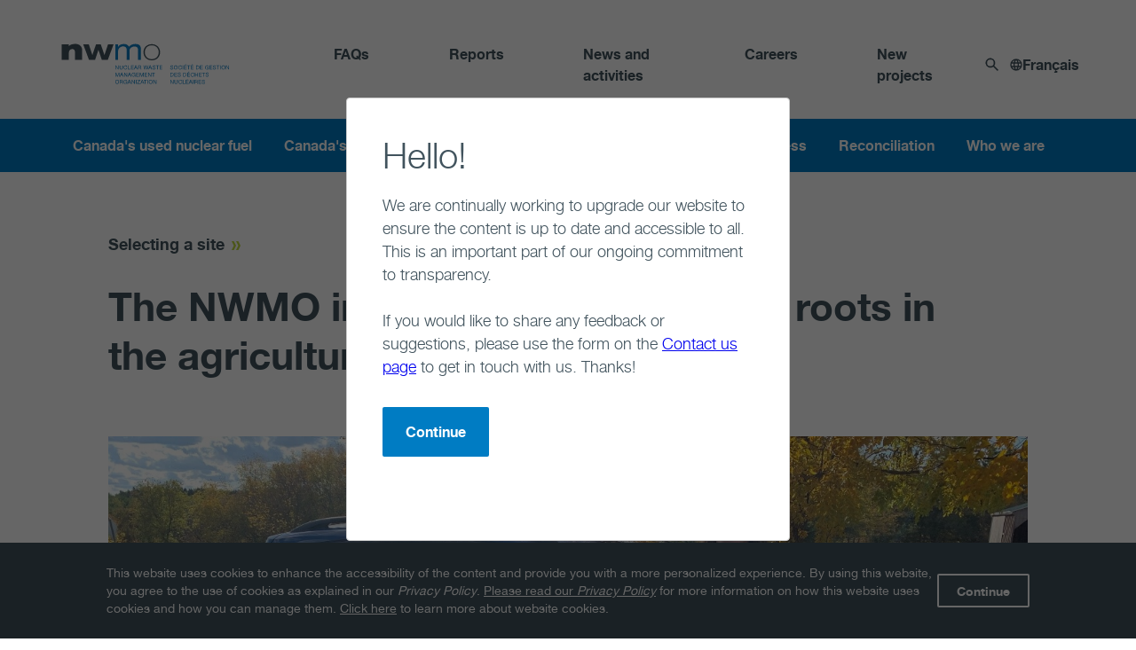

--- FILE ---
content_type: text/html; charset=utf-8
request_url: https://www.nwmo.ca/en/News/The-NWMO-in-South-Bruce-has-deep-roots-in-the-agricultural-community
body_size: 22596
content:
<!DOCTYPE html><html lang="en"><head><meta charSet="utf-8"/><meta name="viewport" content="width=device-width"/><title>The NWMO in South Bruce has deep roots in the agricultural community</title><link rel="icon" type="image/x-icon" href="https://www.nwmo.ca/-/media/NWMO/Images/favicon.ashx?h=144&amp;iar=0&amp;w=144&amp;rev=096d20197bbf4461be8ffc6a14cf2a97&amp;hash=F09386A502A9C95A127F182B28D38628"/><meta name="description" content=""/><meta name="og:description" content=""/><meta name="keywords" content=""/><link rel="canonical" href="https://www.nwmo.ca/en/news/the-nwmo-in-south-bruce-has-deep-roots-in-the-agricultural-community"/><meta name="robots" content=""/><meta property="og:title" content=""/><meta property="og:type" content=""/><meta property="og:url" content=""/><meta property="og:image"/><meta property="og:locale" content="en_US"/><meta name="next-head-count" content="14"/><script async="" type="text/javascript" src="/hash-router-redirect.js"></script><link data-next-font="" rel="preconnect" href="/" crossorigin="anonymous"/><link rel="preload" href="/_next/static/css/43f1c9199f64f923.css" as="style"/><link rel="stylesheet" href="/_next/static/css/43f1c9199f64f923.css" data-n-g=""/><link rel="preload" href="/_next/static/css/72d57cb7b5e27eb8.css" as="style"/><link rel="stylesheet" href="/_next/static/css/72d57cb7b5e27eb8.css" data-n-p=""/><noscript data-n-css=""></noscript><script defer="" nomodule="" src="/_next/static/chunks/polyfills-c67a75d1b6f99dc8.js"></script><script src="/_next/static/chunks/webpack-7830d22d7f9e3f56.js" defer=""></script><script src="/_next/static/chunks/framework-ed3867ada90a24b8.js" defer=""></script><script src="/_next/static/chunks/main-ba5319fbe41b2cd4.js" defer=""></script><script src="/_next/static/chunks/pages/_app-045a7199174d1c6a.js" defer=""></script><script src="/_next/static/chunks/65291039-141e66d820bc82d6.js" defer=""></script><script src="/_next/static/chunks/9ad27df5-3a71699cff5491ff.js" defer=""></script><script src="/_next/static/chunks/13b8a98b-4a7e773d144930ca.js" defer=""></script><script src="/_next/static/chunks/48c79778-1f21c430536edf30.js" defer=""></script><script src="/_next/static/chunks/97b45f64-72cb9b69d6748482.js" defer=""></script><script src="/_next/static/chunks/994-e526f31393267290.js" defer=""></script><script src="/_next/static/chunks/pages/%5B%5B...path%5D%5D-4a9e1034f0c1e9f8.js" defer=""></script><script src="/_next/static/3OASSF0OMkoSSC37oemFt/_buildManifest.js" defer=""></script><script src="/_next/static/3OASSF0OMkoSSC37oemFt/_ssgManifest.js" defer=""></script><style id="__jsx-1776192676">html{scroll-padding-top:0px}</style></head><body><div id="__next"><div class="jsx-1776192676"><div><header><div style="margin-top:180px"><div class="NavigationMenu_mainContainer__IS_LP  NavigationMenu_stickyMenu__k8nP5"><div class="NavigationMenu_headerContainer__y8lh8 false"><div class="NavigationMenu_logo__yypOQ"><a href="/"><img alt="NWMO Logo" width="190" height="80" title="NWMO Logo" src="https://www.nwmo.ca/-/media/Images---Logos/NWMO-Logo-EN.ashx?h=80&amp;iar=0&amp;w=190&amp;rev=e3fc5b1caa914204839eb94b8c776d55&amp;hash=292EBE74789C8078C223458FDAE69C2E"/></a></div><div class="NavigationMenu_headerMenu__EdFYJ"><ul><li class="NavigationMenu_navItemShort__iFWde"><a href="https://www.nwmo.ca/en/Frequently-asked-questions" class="" title="" target="">FAQs</a></li><li class="NavigationMenu_navItemShort__iFWde"><a href="https://www.nwmo.ca/en/Documents-and-reports" class="" title="" target="">Reports</a></li><li class="NavigationMenu_navItemShort__iFWde"><a href="https://www.nwmo.ca/en/News" class="" title="" target="">News and activities</a></li><li class="NavigationMenu_navItemShort__iFWde"><a href="https://www.nwmo.ca/en/Careers" class="" title="" target="">Careers</a></li><li class="NavigationMenu_navItemShort__iFWde"><a href="https://www.nwmo.ca/en/New-projects" class="" title="" target="">New projects</a></li></ul><div><div data-type="search" class="NavigationSearch_searchWrapper__0ZJZ_"><svg width="16" height="16" fill="none" xmlns="http://www.w3.org/2000/svg"><path d="m10.319 9.069.16-.236a5.416 5.416 0 1 0-1.645 1.645l.235-.16 4.764 4.757 1.242-1.242-4.756-4.764Zm-4.402.598a3.745 3.745 0 0 1-3.75-3.75 3.745 3.745 0 0 1 3.75-3.75 3.745 3.745 0 0 1 3.75 3.75 3.745 3.745 0 0 1-3.75 3.75Z" fill="#41535D"></path></svg></div></div><div class="LanguageToggle_languageToggle__cbKCM" data-type="language"><div class="LanguageToggle_icon__UtG99"><svg width="14" height="14" fill="none" xmlns="http://www.w3.org/2000/svg"><path d="M6.994.333A6.663 6.663 0 0 0 .334 7c0 3.68 2.98 6.667 6.66 6.667A6.67 6.67 0 0 0 13.667 7 6.67 6.67 0 0 0 6.994.333Zm4.62 4H9.647a10.433 10.433 0 0 0-.92-2.373 5.353 5.353 0 0 1 2.887 2.373Zm-4.613-2.64c.553.8.986 1.687 1.273 2.64H5.727c.287-.953.72-1.84 1.274-2.64Zm-5.16 6.64A5.494 5.494 0 0 1 1.667 7c0-.46.067-.907.174-1.333h2.253c-.053.44-.093.88-.093 1.333 0 .453.04.893.093 1.333H1.841Zm.546 1.334h1.967c.213.833.52 1.633.92 2.373a5.324 5.324 0 0 1-2.887-2.373Zm1.967-5.334H2.387A5.325 5.325 0 0 1 5.274 1.96c-.4.74-.707 1.54-.92 2.373Zm2.647 7.974a9.392 9.392 0 0 1-1.274-2.64h2.547a9.392 9.392 0 0 1-1.273 2.64Zm1.56-3.974H5.44c-.06-.44-.107-.88-.107-1.333 0-.453.047-.9.107-1.333h3.12c.06.433.106.88.106 1.333 0 .453-.046.893-.106 1.333Zm.166 3.707c.4-.74.707-1.54.92-2.373h1.967a5.353 5.353 0 0 1-2.887 2.373Zm1.18-3.707c.054-.44.094-.88.094-1.333 0-.453-.04-.893-.094-1.333h2.254c.106.426.173.873.173 1.333 0 .46-.067.907-.173 1.333H9.907Z" fill="#41535D"></path></svg></div><div><a href="/fr/News/The-NWMO-in-South-Bruce-has-deep-roots-in-the-agricultural-community#">Français</a></div></div></div></div><div class="NavigationMenu_navigationContainer__4jtz0"><div class="NavigationMenu_navigation__dJjNg false"><div class="nav-menu NavigationMenu_navigationMenu__aPy2J"><div><div class="NavigationMenu_mainItems__ZyPG8"><div><a href="https://www.nwmo.ca/en/Canadas-used-nuclear-fuel" class="" title="" target=""><span>Canada&#x27;s used nuclear fuel</span><span class="NavigationMenu_icon__gTTsG"><svg width="14" height="9" fill="none" xmlns="http://www.w3.org/2000/svg"><path d="M12.355.021 7 5.365 1.645.02 0 1.666l7 7 7-7L12.355.021Z" fill="%2341535D"></path></svg></span></a></div><div><a href="https://www.nwmo.ca/en/Canadas-plan" class="" title="" target=""><span>Canada&#x27;s plan</span><span class="NavigationMenu_icon__gTTsG"><svg width="14" height="9" fill="none" xmlns="http://www.w3.org/2000/svg"><path d="M12.355.021 7 5.365 1.645.02 0 1.666l7 7 7-7L12.355.021Z" fill="%2341535D"></path></svg></span></a></div><div><a href="https://www.nwmo.ca/en/A-safe-approach" class="" title="" target=""><span>A safe approach</span><span class="NavigationMenu_icon__gTTsG"><svg width="14" height="9" fill="none" xmlns="http://www.w3.org/2000/svg"><path d="M12.355.021 7 5.365 1.645.02 0 1.666l7 7 7-7L12.355.021Z" fill="%2341535D"></path></svg></span></a></div><div><a href="https://www.nwmo.ca/en/Site-selection" class="" title="" target=""><span>Site selection</span><span class="NavigationMenu_icon__gTTsG"><svg width="14" height="9" fill="none" xmlns="http://www.w3.org/2000/svg"><path d="M12.355.021 7 5.365 1.645.02 0 1.666l7 7 7-7L12.355.021Z" fill="%2341535D"></path></svg></span></a></div><div><a href="https://www.nwmo.ca/en/Regulatory-process" class="" title="" target=""><span>Regulatory process</span><span class="NavigationMenu_icon__gTTsG"><svg width="14" height="9" fill="none" xmlns="http://www.w3.org/2000/svg"><path d="M12.355.021 7 5.365 1.645.02 0 1.666l7 7 7-7L12.355.021Z" fill="%2341535D"></path></svg></span></a></div><div><a href="https://www.nwmo.ca/en/Reconciliation" class="" title="" target=""><span>Reconciliation</span><span class="NavigationMenu_icon__gTTsG"><svg width="14" height="9" fill="none" xmlns="http://www.w3.org/2000/svg"><path d="M12.355.021 7 5.365 1.645.02 0 1.666l7 7 7-7L12.355.021Z" fill="%2341535D"></path></svg></span></a></div><div><a href="https://www.nwmo.ca/en/Who-we-are" target=""><span>Who we are</span><span class="NavigationMenu_icon__gTTsG"><svg width="14" height="9" fill="none" xmlns="http://www.w3.org/2000/svg"><path d="M12.355.021 7 5.365 1.645.02 0 1.666l7 7 7-7L12.355.021Z" fill="%2341535D"></path></svg></span></a></div></div></div></div><div class="NavigationMenu_headerMenu__EdFYJ"><ul><li><a href="https://www.nwmo.ca/en/Frequently-asked-questions" class="" title="" target="">FAQs</a></li><li><a href="https://www.nwmo.ca/en/Documents-and-reports" class="" title="" target="">Reports</a></li><li><a href="https://www.nwmo.ca/en/News" class="" title="" target="">News and activities</a></li><li><a href="https://www.nwmo.ca/en/Careers" class="" title="" target="">Careers</a></li><li><a href="https://www.nwmo.ca/en/New-projects" class="" title="" target="">New projects</a></li></ul><div><div data-type="search" class="NavigationSearch_searchWrapper__0ZJZ_"><svg width="16" height="16" fill="none" xmlns="http://www.w3.org/2000/svg"><path d="m10.319 9.069.16-.236a5.416 5.416 0 1 0-1.645 1.645l.235-.16 4.764 4.757 1.242-1.242-4.756-4.764Zm-4.402.598a3.745 3.745 0 0 1-3.75-3.75 3.745 3.745 0 0 1 3.75-3.75 3.745 3.745 0 0 1 3.75 3.75 3.745 3.745 0 0 1-3.75 3.75Z" fill="#41535D"></path></svg></div></div><div class="LanguageToggle_languageToggle__cbKCM" data-type="language"><div class="LanguageToggle_icon__UtG99"><svg width="14" height="14" fill="none" xmlns="http://www.w3.org/2000/svg"><path d="M6.994.333A6.663 6.663 0 0 0 .334 7c0 3.68 2.98 6.667 6.66 6.667A6.67 6.67 0 0 0 13.667 7 6.67 6.67 0 0 0 6.994.333Zm4.62 4H9.647a10.433 10.433 0 0 0-.92-2.373 5.353 5.353 0 0 1 2.887 2.373Zm-4.613-2.64c.553.8.986 1.687 1.273 2.64H5.727c.287-.953.72-1.84 1.274-2.64Zm-5.16 6.64A5.494 5.494 0 0 1 1.667 7c0-.46.067-.907.174-1.333h2.253c-.053.44-.093.88-.093 1.333 0 .453.04.893.093 1.333H1.841Zm.546 1.334h1.967c.213.833.52 1.633.92 2.373a5.324 5.324 0 0 1-2.887-2.373Zm1.967-5.334H2.387A5.325 5.325 0 0 1 5.274 1.96c-.4.74-.707 1.54-.92 2.373Zm2.647 7.974a9.392 9.392 0 0 1-1.274-2.64h2.547a9.392 9.392 0 0 1-1.273 2.64Zm1.56-3.974H5.44c-.06-.44-.107-.88-.107-1.333 0-.453.047-.9.107-1.333h3.12c.06.433.106.88.106 1.333 0 .453-.046.893-.106 1.333Zm.166 3.707c.4-.74.707-1.54.92-2.373h1.967a5.353 5.353 0 0 1-2.887 2.373Zm1.18-3.707c.054-.44.094-.88.094-1.333 0-.453-.04-.893-.094-1.333h2.254c.106.426.173.873.173 1.333 0 .46-.067.907-.173 1.333H9.907Z" fill="#41535D"></path></svg></div><div><a href="/fr/News/The-NWMO-in-South-Bruce-has-deep-roots-in-the-agricultural-community#">Français</a></div></div></div></div><div></div><div></div><div></div><div></div><div></div><div></div><div></div></div><div class="NavigationMenu_mobileLogo__fD3ie"><div class="NavigationMenu_logo__yypOQ"><a href="/"><img alt="NWMO Logo" width="190" height="80" title="NWMO Logo" src="https://www.nwmo.ca/-/media/Images---Logos/NWMO-Logo-EN.ashx?h=80&amp;iar=0&amp;w=190&amp;rev=e3fc5b1caa914204839eb94b8c776d55&amp;hash=292EBE74789C8078C223458FDAE69C2E"/></a></div><div class="NavigationMenu_phoneSearchLanguage__0_ZTC"><div><div data-type="search" class="NavigationSearch_searchWrapper__0ZJZ_"><svg width="16" height="16" fill="none" xmlns="http://www.w3.org/2000/svg"><path d="m10.319 9.069.16-.236a5.416 5.416 0 1 0-1.645 1.645l.235-.16 4.764 4.757 1.242-1.242-4.756-4.764Zm-4.402.598a3.745 3.745 0 0 1-3.75-3.75 3.745 3.745 0 0 1 3.75-3.75 3.745 3.745 0 0 1 3.75 3.75 3.745 3.745 0 0 1-3.75 3.75Z" fill="#41535D"></path></svg></div></div><div class="LanguageToggle_languageToggle__cbKCM" data-type="language"><div class="LanguageToggle_icon__UtG99"><svg width="14" height="14" fill="none" xmlns="http://www.w3.org/2000/svg"><path d="M6.994.333A6.663 6.663 0 0 0 .334 7c0 3.68 2.98 6.667 6.66 6.667A6.67 6.67 0 0 0 13.667 7 6.67 6.67 0 0 0 6.994.333Zm4.62 4H9.647a10.433 10.433 0 0 0-.92-2.373 5.353 5.353 0 0 1 2.887 2.373Zm-4.613-2.64c.553.8.986 1.687 1.273 2.64H5.727c.287-.953.72-1.84 1.274-2.64Zm-5.16 6.64A5.494 5.494 0 0 1 1.667 7c0-.46.067-.907.174-1.333h2.253c-.053.44-.093.88-.093 1.333 0 .453.04.893.093 1.333H1.841Zm.546 1.334h1.967c.213.833.52 1.633.92 2.373a5.324 5.324 0 0 1-2.887-2.373Zm1.967-5.334H2.387A5.325 5.325 0 0 1 5.274 1.96c-.4.74-.707 1.54-.92 2.373Zm2.647 7.974a9.392 9.392 0 0 1-1.274-2.64h2.547a9.392 9.392 0 0 1-1.273 2.64Zm1.56-3.974H5.44c-.06-.44-.107-.88-.107-1.333 0-.453.047-.9.107-1.333h3.12c.06.433.106.88.106 1.333 0 .453-.046.893-.106 1.333Zm.166 3.707c.4-.74.707-1.54.92-2.373h1.967a5.353 5.353 0 0 1-2.887 2.373Zm1.18-3.707c.054-.44.094-.88.094-1.333 0-.453-.04-.893-.094-1.333h2.254c.106.426.173.873.173 1.333 0 .46-.067.907-.173 1.333H9.907Z" fill="#41535D"></path></svg></div><div><a href="/fr/News/The-NWMO-in-South-Bruce-has-deep-roots-in-the-agricultural-community#">Français</a></div></div></div><div class="NavigationMenu_toggleMenu__eTDJ7 false"></div></div></div></div></header><main><section class="ArticleDetails_articleDetailsWrapper__ZYlCz"><div class="container mt-6"><a class="ArticleDetails_category__uJu_4" href="/News?category=36a6f301-3f57-42bb-9741-210d60b52e7d">Selecting a site<svg width="10" height="10" viewBox="0 0 12 12" fill="none" xmlns="http://www.w3.org/2000/svg" class="ml-8 mt-4"><path d="M3 12H0l3-6-3-6h3l3 6-3 6ZM9 12H6l3-6-3-6h3l3 6-3 6Z" fill="#bed73d"></path></svg></a><h2 class="ArticleDetails_pageTitle__ulmQe">The NWMO in South Bruce has deep roots in the agricultural community</h2><div class="ArticleDetails_imageContainer__gvgcn"><div class="ArticleDetails_image__8c585"><img alt="Anna Lennox in front of a car." width="1431" height="1073" title="Anna Lennox in front of a car." src="https://www.nwmo.ca/-/media/Site/Images/AnnaLennox.ashx?h=1073&amp;iar=0&amp;w=1431&amp;rev=62e054449db84088a14ecd404bc6f9e1&amp;hash=361C280DED6CC7299E5E6605BF146C03"/></div><p class="ArticleDetails_imageCaption__v4z_a">Anna Lennox, the 2020-2021 Ontario Queen of the Furrow, recently wrapped up her time as a developmental engagement student with the NWMO. </p></div><div class="ArticleDetails_contentWrapper__PPHo0"><div class="ArticleDetails_author___AWe1"><p class="ArticleDetails_date__BE9Md">January 5, 2021</p><p class="ArticleDetails_location__vRmYL">South Bruce, Ont.</p><div class="ArticleDetails_share__9KSrc"><span>Share</span><div class="ArticleDetails_icons__rYYiM"><div></div></div></div><div class="ArticleDetails_image__8c585"><img alt="Anna Lennox in front of a car." width="1431" height="1073" title="Anna Lennox in front of a car." src="https://www.nwmo.ca/-/media/Site/Images/AnnaLennox.ashx?h=1073&amp;iar=0&amp;w=1431&amp;rev=62e054449db84088a14ecd404bc6f9e1&amp;hash=361C280DED6CC7299E5E6605BF146C03"/></div><p class="ArticleDetails_imageCaption__v4z_a">Anna Lennox, the 2020-2021 Ontario Queen of the Furrow, recently wrapped up her time as a developmental engagement student with the NWMO. </p></div><div class="ArticleDetails_articleContent__HYtnf"><div class="ArticleDetails_articleBody__t_dsY"><div><p class="MsoNormal">The Nuclear Waste
Management Organization in South Bruce has deep roots in the agricultural
community <span lang="EN-CA">&ndash; just ask the reigning Queen of the Furrow. </span></p>
<p class="MsoNormal">
<span lang="EN-CA">Anna Lennox spent her <a href="https://www.nwmo.ca/en/More-information/News-and-Activities/2020/05/29/18/56/The-NWMO-maintains-summer-student-program-during-pandemic">summer working in the NWMO</a>&rsquo;s South Bruce office as a developmental engagement
student, and she continued part-time in the fall while also pursuing her degree
in French and Business at the University of Waterloo. Ms. Lennox was also
crowned the 2020-2021 Ontario Queen of the Furrow, an annual title awarded at
the International Plowing Match.</span>
</p>
<p class="MsoNormal">
<span lang="EN-CA">While her duties this year have taken a
different shape given the ongoing global pandemic, Ms. Lennox has juggled her
schooling, her work with the NWMO and representing her title at parades and
other community events. She comes from a farming family, and says her work at
the NWMO has helped her understand how Canada&rsquo;s plan fits into an agricultural
community. </span>
</p>
<p class="MsoNormal">
<span lang="EN-CA">&ldquo;The NWMO understands that any work it
takes on in the South Bruce community can&rsquo;t exclude agriculture,&rdquo; said Ms.
Lennox, who represented her home community of Grey-Normanby as Queen of the
Furrow before earning the Ontario title. &ldquo;&nbsp;</span>Agriculture is part of this community to its core. It defines South
Bruce, so having an understanding of both the project and the agricultural
industry helps me understand people&rsquo;s concerns and helps me address their
questions when they come into the office.&rdquo; </p>
<p class="MsoNormal">She said her time with
the NWMO has helped her understand how Canada&rsquo;s plan for a deep geological
repository for used nuclear fuel can protect people and the environment for
generations to come &ndash; and coexist safely with the ongoing agricultural
activities in South Bruce.</p>
<p>&ldquo;Learning about the
project has helped me to build my own confidence in the technical aspects I
initially might not have understood,&rdquo; she said.&nbsp;</p>
<p>Ms. Lennox completed
her work with the NWMO in December 2020, but she says she will continue to
watch the development of Canada&rsquo;s plan and support the organization&rsquo;s work in
South Bruce.</p>
<p>Canada&rsquo;s plan will
only proceed in an area with informed and willing hosts. <a>South
Bruce</a> is one of two possible host areas remaining in the NWMO&rsquo;s site
selection process, the other is <a>Ignace</a>,
in northwestern Ontario. The NWMO continues to work with the local
municipality, community members and local Indigenous communities and plans to
select a site in 2024.</p>
<p>
</p>
<p>The NWMO is a
non-profit organization tasked with the implementation of Canada&rsquo;s plan for the
safe, long-term storage of <a>used
nuclear fuel</a> inside a <a>deep
geological repository</a> in a manner that protects people and the environment.</p></div></div><div class="ArticleDetails_about__xXpmw"><strong>About the NWMO</strong><br />
<br />
The Nuclear Waste Management Organization (NWMO) is a not-for-profit organization tasked with the safe, long-term management of Canada&rsquo;s used nuclear fuel inside a deep geological repository, in a manner that protects people and the environment for generations to come.<br />
<br />
Founded in 2002, the NWMO has been guided for more than 20 years by a dedicated team of world-class scientists, engineers and Indigenous Knowledge Holders that are developing innovative and collaborative solutions for nuclear waste management. Canada&rsquo;s plan will only proceed in an area with informed and willing hosts, where the municipality, First Nation and M&eacute;tis communities, and others in the area are working together to implement it. The NWMO plans to select a site in 2024, and two areas remain in our site selection process: the Wabigoon Lake Ojibway Nation-Ignace area in northwestern Ontario and the Saugeen Ojibway Nation-South Bruce area in southern Ontario.</div></div></div></div></section></main><footer><div class="Footer_footerMain__IwhFV"><div class="Footer_footerInner__lzfBl"><div class="Footer_footerContent__4L7Mt"><div class="Footer_firstSection__yajeT"><div><img alt="NWMO logo" width="235" height="56" title="NWMO logo" class="Footer_logo__nm8at" src="https://www.nwmo.ca/-/media/Images---Logos/NWMO-logo.ashx?h=56&amp;iar=0&amp;w=235&amp;rev=2573e624369a4de983fe16013306ca5a&amp;hash=240DAF3377B9CA284C6D3C02E0F234FB"/></div><div class="Footer_topNavigation__U_fIK"><span class="Footer_topNavigationContent__U_8ra">Back to top</span><svg viewBox="0 0 17 16" fill="none" xmlns="http://www.w3.org/2000/svg" class="Footer_topNavigationContent__U_8ra"><path d="m3.512 8 .94.94 3.726-3.72v8.113h1.334V5.22l3.72 3.727.946-.947-5.333-5.333L3.512 8Z" fill="#fff"></path></svg></div></div><div class="Footer_secondSection__TAZB6"><div class="Footer_firstColumn__PGMhf"><div class="Footer_contactInformation__DHN_4"><div class="Footer_columnTitle__JPR2r"><a href="https://www.nwmo.ca/en/Contact-us" class="" title="" target=""><span>Contact us</span></a></div><div class="Footer_listContent__M6wbj Footer_columnContent__22BYr"><a href="tel:416-934-9814"><b>Phone</b> <!-- -->416-934-9814</a><a href="tel:1-866-249-6966"><b>Toll-free</b> <!-- -->1-866-249-6966</a><a href="mailto:contactus@nwmo.ca"><b>Email</b> <!-- -->contactus@nwmo.ca</a></div></div><div class="Footer_ctaLinkButton__cN5br"><a href="https://www.nwmo.ca/en/Media-centre" class="" title="" target=""><span class="Footer_ctaLinkText__9H_KB">Media centre</span><svg width="10" height="10" viewBox="0 0 12 12" fill="none" xmlns="http://www.w3.org/2000/svg"><path d="M3 12H0l3-6-3-6h3l3 6-3 6ZM9 12H6l3-6-3-6h3l3 6-3 6Z" fill="#bed73d"></path></svg></a></div></div><div class="Footer_socialMediaContainerForMobile__nUYDv"><div class="Footer_socialMediaSection__Ug7dX "><a href="https://www.facebook.com/NWMOCanada/" class="Footer_socialMediaLink__Anr2f" target="_blank"><img alt="Facebook" width="20" height="20" title="Facebook" src="https://www.nwmo.ca/-/media/Images---Icons/Facebook-icon-footer.ashx?h=20&amp;iar=0&amp;w=20&amp;rev=108b5712e31e4a8cae4f8223b6be98ed&amp;hash=B04D763834D2509BB04DF72BC03FFCD2"/></a><a href="https://www.instagram.com/NWMOCanada/" class="Footer_socialMediaLink__Anr2f" target="_blank"><img alt="instagram logo" width="38" height="38" title="instagram logo" src="https://www.nwmo.ca/-/media/Images---Icons/instagram.ashx?h=38&amp;iar=0&amp;w=38&amp;rev=fe0009f7f6a94aae94f145960b7ef175&amp;hash=F780233C468B25185E5E91D30E87823E"/></a><a href="https://ca.linkedin.com/company/nwmocanada" class="Footer_socialMediaLink__Anr2f" target="_blank"><img alt="LinkedIn Icon White" width="24" height="24" title="LinkedIn Icon White" src="https://www.nwmo.ca/-/media/Images---Icons/LinkedInIconWhite.ashx?h=24&amp;iar=0&amp;w=24&amp;rev=d635913dd1f24967b765a21d3e97b490&amp;hash=AD9D59B9B4320551C1CEB6BF386D6A3A"/></a><a href="https://twitter.com/nwmocanada" class="Footer_socialMediaLink__Anr2f" target="_blank" rel="noopener noreferrer"><img alt="X formerly Twitter" width="20" height="20" title="X formerly Twitter" src="https://www.nwmo.ca/-/media/Images---Icons/X-formerly-Twitter.ashx?h=20&amp;iar=0&amp;w=20&amp;rev=33228076a7a74ea4a99547ead35dbc16&amp;hash=6D7E43B99D4677A87C445C708BE9C982"/></a><a href="https://www.youtube.com/c/nwmocanada" class="Footer_socialMediaLink__Anr2f" target="_blank" rel="noopener noreferrer"><img alt="youtube logo" width="38" height="28" title="youtube logo" src="https://www.nwmo.ca/-/media/Images---Icons/youtube.ashx?h=28&amp;iar=0&amp;w=38&amp;rev=000b36c72c3d43ea9babd374465b8616&amp;hash=8FBDD923F4BBB946C1C3123717963689"/></a></div></div><div class="Footer_groupList__63CJp"><div class="Footer_columnTitle__JPR2r"><a href="https://www.nwmo.ca/en/Documents-and-reports" class="" title="" target=""><span>Documents</span></a></div><div class="Footer_listContent__M6wbj Footer_columnContent__22BYr"><a href="https://www.nwmo.ca/en/Frequently-asked-questions" class="" title="" target="">FAQ</a><a href="https://www.nwmo.ca/en/News" class="" title="" target="">News</a><a href="https://www.nwmo.ca/en/Procurement" class="" title="" target="">Procurement</a></div></div><div class="Footer_groupList__63CJp"><div class="Footer_columnTitle__JPR2r"><a href="https://www.nwmo.ca/en/Careers" class="" title="" target=""><span>Careers</span></a></div><div class="Footer_listContent__M6wbj Footer_columnContent__22BYr"><a href="https://www.nwmo.ca/en/Accessibility" class="" title="" target="">Accessibility</a><a href="https://www.nwmo.ca/en/Privacy-policy" class="" title="" target="">Privacy policy</a><a href="https://www.nwmo.ca/en/Terms-of-use" class="" title="" target="">Terms of use</a></div></div><div class="Footer_groupList__63CJp"><div class="Footer_columnTitle__JPR2r"><div>Newsletters</div></div><div class="Footer_columnContent__22BYr Footer_subscriptionInfoText__Ie11B"><div>Subscribe to NWMO newsletters and latest updates.</div></div><div class="Footer_ctaLinkButton__cN5br"><a href="https://www.nwmo.ca/en/Newsletter-sign-up" class="" title="" target=""><span class="Footer_ctaLinkText__9H_KB">Click here to sign up</span><svg width="10" height="10" viewBox="0 0 12 12" fill="none" xmlns="http://www.w3.org/2000/svg"><path d="M3 12H0l3-6-3-6h3l3 6-3 6ZM9 12H6l3-6-3-6h3l3 6-3 6Z" fill="#bed73d"></path></svg></a></div></div></div><div class="Footer_socialMediaContainer__Db17W"><div class="Footer_socialMediaSection__Ug7dX "><a href="https://www.facebook.com/NWMOCanada/" class="Footer_socialMediaLink__Anr2f" target="_blank"><img alt="Facebook" width="20" height="20" title="Facebook" src="https://www.nwmo.ca/-/media/Images---Icons/Facebook-icon-footer.ashx?h=20&amp;iar=0&amp;w=20&amp;rev=108b5712e31e4a8cae4f8223b6be98ed&amp;hash=B04D763834D2509BB04DF72BC03FFCD2"/></a><a href="https://www.instagram.com/NWMOCanada/" class="Footer_socialMediaLink__Anr2f" target="_blank"><img alt="instagram logo" width="38" height="38" title="instagram logo" src="https://www.nwmo.ca/-/media/Images---Icons/instagram.ashx?h=38&amp;iar=0&amp;w=38&amp;rev=fe0009f7f6a94aae94f145960b7ef175&amp;hash=F780233C468B25185E5E91D30E87823E"/></a><a href="https://ca.linkedin.com/company/nwmocanada" class="Footer_socialMediaLink__Anr2f" target="_blank"><img alt="LinkedIn Icon White" width="24" height="24" title="LinkedIn Icon White" src="https://www.nwmo.ca/-/media/Images---Icons/LinkedInIconWhite.ashx?h=24&amp;iar=0&amp;w=24&amp;rev=d635913dd1f24967b765a21d3e97b490&amp;hash=AD9D59B9B4320551C1CEB6BF386D6A3A"/></a><a href="https://twitter.com/nwmocanada" class="Footer_socialMediaLink__Anr2f" target="_blank" rel="noopener noreferrer"><img alt="X formerly Twitter" width="20" height="20" title="X formerly Twitter" src="https://www.nwmo.ca/-/media/Images---Icons/X-formerly-Twitter.ashx?h=20&amp;iar=0&amp;w=20&amp;rev=33228076a7a74ea4a99547ead35dbc16&amp;hash=6D7E43B99D4677A87C445C708BE9C982"/></a><a href="https://www.youtube.com/c/nwmocanada" class="Footer_socialMediaLink__Anr2f" target="_blank" rel="noopener noreferrer"><img alt="youtube logo" width="38" height="28" title="youtube logo" src="https://www.nwmo.ca/-/media/Images---Icons/youtube.ashx?h=28&amp;iar=0&amp;w=38&amp;rev=000b36c72c3d43ea9babd374465b8616&amp;hash=8FBDD923F4BBB946C1C3123717963689"/></a></div></div><div class="Footer_copyrightSection__ShVBL"><div class="Footer_copyright__oa2_l"><p>© 2026 Nuclear Waste Management Organization</p></div></div></div></div></div><div class="CookieAlert_mainWrapper__XvSEk CookieAlert_stickyBanner__xFqqK"><div class="CookieAlert_contentWrapper__rivj8"><div class="CookieAlert_cookieContent__28MTe"><div>This website uses cookies to enhance the accessibility of the content and provide you with a more personalized experience. By using this website, you agree to the use of cookies as explained in our <em>Privacy Policy</em>. <a href="/en/Privacy-policy"> Please read our </a><em><a href="/en/Privacy-policy">Privacy Policy</a></em> for more information on how this website uses cookies and how you can manage them. <a rel="noopener noreferrer" href="https://allaboutcookies.org/" target="_blank">Click here</a> to learn more about website cookies.</div></div><div class="CookieAlert_acceptBtn__I8EPn"><div class="CookieAlert_btnContent__K7wRY"><span>Continue</span></div></div></div></div></footer></div></div></div><div id="myportal"></div><script id="__NEXT_DATA__" type="application/json">{"props":{"pageProps":{"locale":"en","layoutData":{"sitecore":{"context":{"pageEditing":false,"site":{"name":"nwmo-jss-nextjs"},"pageState":"normal","language":"en","itemPath":"/News/The-NWMO-in-South-Bruce-has-deep-roots-in-the-agricultural-community","coveoInfo":{"cloudPlatformUri":"https://platform-eu.cloud.coveo.com","organizationId":"nuclearwastemanagementorganizationproductionv53a9okj","searchApiKey":"xx2482b470-91d8-418c-82aa-a802c503bc69"}},"route":{"name":"The NWMO in South Bruce has deep roots in the agricultural community","displayName":"The NWMO in South Bruce has deep roots in the agricultural community","fields":{"OGTitle":{"value":""},"OGImage":{"value":{}},"OGType":{"value":""},"OGUrl":{"value":""},"Favicon":{"value":{"src":"https://www.nwmo.ca/-/media/NWMO/Images/favicon.ashx?h=144\u0026iar=0\u0026w=144\u0026rev=096d20197bbf4461be8ffc6a14cf2a97\u0026hash=F09386A502A9C95A127F182B28D38628","alt":"NWMO Favicon","width":"144","height":"144"}},"NavigationTitle":{"value":"The NWMO in South Bruce has deep roots in the agricultural community"},"BrowserTitle":{"value":"The NWMO in South Bruce has deep roots in the agricultural community"},"PageTitle":{"value":"The NWMO in South Bruce has deep roots in the agricultural community"},"MetaKeywords":{"value":""},"NoFollow":{"value":false},"NoIndex":{"value":false},"Canonical":{"value":""},"MetaDescription":{"value":""},"Tags":[{"id":"d5447f7b-c8ef-445d-9a93-27782bee3c5a","url":"/sitecore/content/Data/Tags/Engaging-with-People","name":"Engaging with People","displayName":"Engaging with People","fields":{"Title":{"value":"Engaging with People"}}},{"id":"cbac9ad9-3c89-4874-afde-155e31d9f610","url":"/sitecore/content/Data/Tags/All-NWMO-news","name":"All NWMO news","displayName":"All NWMO news","fields":{"Title":{"value":"All NWMO news"}}},{"id":"00f89026-acdd-4f86-bfe1-a12039307810","url":"/sitecore/content/Data/Tags/Areas-no-longer-being-studied","name":"Areas no longer being studied","displayName":"Areas no longer being studied","fields":{"Title":{"value":"Areas no longer being studied"}}}],"Category":{"id":"36a6f301-3f57-42bb-9741-210d60b52e7d","url":"/sitecore/content/Data/Categories/Selecting-a-site","name":"Selecting a site","displayName":"Selecting a site","fields":{"Title":{"value":"Selecting a site"}}},"Image":{"value":{"src":"https://www.nwmo.ca/-/media/Site/Images/AnnaLennox.ashx?h=1073\u0026iar=0\u0026w=1431\u0026rev=62e054449db84088a14ecd404bc6f9e1\u0026hash=361C280DED6CC7299E5E6605BF146C03","alt":"Anna Lennox in front of a car.","width":"1431","height":"1073"}},"Author":{"id":"6eec214c-9b6b-4668-b135-c6a6796bf04a","url":"/sitecore/content/Data/Authors/The-NWMO","name":"The NWMO","displayName":"The NWMO","fields":{"Facebook":{"value":{"href":"https://www.facebook.com/NWMOCanada/","text":"NWMO Canada Facebook","linktype":"external","url":"https://www.facebook.com/NWMOCanada/","anchor":"","target":"_blank"}},"Twitter":{"value":{"href":"https://twitter.com/nwmocanada","text":"NWMO Canada Twitter","linktype":"external","url":"https://twitter.com/nwmocanada","anchor":"","target":"_blank"}},"LinkedIn":{"value":{"href":"https://ca.linkedin.com/company/nwmocanada","text":"NWMO Canada LinkedIn","linktype":"external","url":"https://ca.linkedin.com/company/nwmocanada","anchor":"","target":"_blank"}},"Image":{"value":{"src":"https://www.nwmo.ca/-/media/Images---Logos/NWMO-logo-400X400.ashx?h=400\u0026iar=0\u0026w=400\u0026rev=31f000ea5e354fd6a4abbbaa98eb2097\u0026hash=4A63EC0483905C453868B099A484FF30","alt":"NWMO logo","width":"400","height":"400"}},"LastName":{"value":"NWMO"},"Biography":{"value":"The NWMO is a not-for profit organization established in 2002 by Canada's nuclear electricity producers in accordance with the Nuclear Fuel Waste Act (NFWA)."},"FirstName":{"value":"the"},"ShowAuthorName":{"value":false},"ShowAuthorBio":{"value":false}}},"About":{"value":"\u003cstrong\u003eAbout the NWMO\u003c/strong\u003e\u003cbr /\u003e\n\u003cbr /\u003e\nThe Nuclear Waste Management Organization (NWMO) is a not-for-profit organization tasked with the safe, long-term management of Canada\u0026rsquo;s used nuclear fuel inside a deep geological repository, in a manner that protects people and the environment for generations to come.\u003cbr /\u003e\n\u003cbr /\u003e\nFounded in 2002, the NWMO has been guided for more than 20 years by a dedicated team of world-class scientists, engineers and Indigenous Knowledge Holders that are developing innovative and collaborative solutions for nuclear waste management. Canada\u0026rsquo;s plan will only proceed in an area with informed and willing hosts, where the municipality, First Nation and M\u0026eacute;tis communities, and others in the area are working together to implement it. The NWMO plans to select a site in 2024, and two areas remain in our site selection process: the Wabigoon Lake Ojibway Nation-Ignace area in northwestern Ontario and the Saugeen Ojibway Nation-South Bruce area in southern Ontario."},"ArticleTitle":{"value":"The NWMO in South Bruce has deep roots in the agricultural community"},"Body":{"value":"\u003cp class=\"MsoNormal\"\u003eThe Nuclear Waste\nManagement Organization in South Bruce has deep roots in the agricultural\ncommunity \u003cspan lang=\"EN-CA\"\u003e\u0026ndash; just ask the reigning Queen of the Furrow. \u003c/span\u003e\u003c/p\u003e\n\u003cp class=\"MsoNormal\"\u003e\n\u003cspan lang=\"EN-CA\"\u003eAnna Lennox spent her \u003ca href=\"https://www.nwmo.ca/en/More-information/News-and-Activities/2020/05/29/18/56/The-NWMO-maintains-summer-student-program-during-pandemic\"\u003esummer working in the NWMO\u003c/a\u003e\u0026rsquo;s South Bruce office as a developmental engagement\nstudent, and she continued part-time in the fall while also pursuing her degree\nin French and Business at the University of Waterloo. Ms. Lennox was also\ncrowned the 2020-2021 Ontario Queen of the Furrow, an annual title awarded at\nthe International Plowing Match.\u003c/span\u003e\n\u003c/p\u003e\n\u003cp class=\"MsoNormal\"\u003e\n\u003cspan lang=\"EN-CA\"\u003eWhile her duties this year have taken a\ndifferent shape given the ongoing global pandemic, Ms. Lennox has juggled her\nschooling, her work with the NWMO and representing her title at parades and\nother community events. She comes from a farming family, and says her work at\nthe NWMO has helped her understand how Canada\u0026rsquo;s plan fits into an agricultural\ncommunity. \u003c/span\u003e\n\u003c/p\u003e\n\u003cp class=\"MsoNormal\"\u003e\n\u003cspan lang=\"EN-CA\"\u003e\u0026ldquo;The NWMO understands that any work it\ntakes on in the South Bruce community can\u0026rsquo;t exclude agriculture,\u0026rdquo; said Ms.\nLennox, who represented her home community of Grey-Normanby as Queen of the\nFurrow before earning the Ontario title. \u0026ldquo;\u0026nbsp;\u003c/span\u003eAgriculture is part of this community to its core. It defines South\nBruce, so having an understanding of both the project and the agricultural\nindustry helps me understand people\u0026rsquo;s concerns and helps me address their\nquestions when they come into the office.\u0026rdquo; \u003c/p\u003e\n\u003cp class=\"MsoNormal\"\u003eShe said her time with\nthe NWMO has helped her understand how Canada\u0026rsquo;s plan for a deep geological\nrepository for used nuclear fuel can protect people and the environment for\ngenerations to come \u0026ndash; and coexist safely with the ongoing agricultural\nactivities in South Bruce.\u003c/p\u003e\n\u003cp\u003e\u0026ldquo;Learning about the\nproject has helped me to build my own confidence in the technical aspects I\ninitially might not have understood,\u0026rdquo; she said.\u0026nbsp;\u003c/p\u003e\n\u003cp\u003eMs. Lennox completed\nher work with the NWMO in December 2020, but she says she will continue to\nwatch the development of Canada\u0026rsquo;s plan and support the organization\u0026rsquo;s work in\nSouth Bruce.\u003c/p\u003e\n\u003cp\u003eCanada\u0026rsquo;s plan will\nonly proceed in an area with informed and willing hosts. \u003ca\u003eSouth\nBruce\u003c/a\u003e is one of two possible host areas remaining in the NWMO\u0026rsquo;s site\nselection process, the other is \u003ca\u003eIgnace\u003c/a\u003e,\nin northwestern Ontario. The NWMO continues to work with the local\nmunicipality, community members and local Indigenous communities and plans to\nselect a site in 2024.\u003c/p\u003e\n\u003cp\u003e\n\u003c/p\u003e\n\u003cp\u003eThe NWMO is a\nnon-profit organization tasked with the implementation of Canada\u0026rsquo;s plan for the\nsafe, long-term storage of \u003ca\u003eused\nnuclear fuel\u003c/a\u003e inside a \u003ca\u003edeep\ngeological repository\u003c/a\u003e in a manner that protects people and the environment.\u003c/p\u003e"},"ImageCaption":{"value":"Anna Lennox, the 2020-2021 Ontario Queen of the Furrow, recently wrapped up her time as a developmental engagement student with the NWMO. "},"PublicationDate":{"value":"2021-01-05T15:22:26Z"},"PublicationLocation":{"value":"South Bruce, Ont."},"Summary":{"value":""},"ShareLinkText":{"value":"Share"},"Include In Sitemap":{"value":true}},"databaseName":"web","deviceId":"fe5d7fdf-89c0-4d99-9aa3-b5fbd009c9f3","itemId":"365261b4-f9e0-4f34-be11-be8ab07a0f13","itemLanguage":"en","itemVersion":2,"layoutId":"e114bf00-0e39-461c-ae3b-b7ad940e0c13","templateId":"bfe8ffbd-2661-4c65-8bd0-701ec1436bcc","templateName":"Article Page","placeholders":{"footer":[{"uid":"cbb89a82-015c-4168-afbf-bc53ba9c1cea","componentName":"Footer","dataSource":"{6C431301-F2C6-4677-BC4D-04BD2B6C1E78}","fields":{"TopContent":{"Logo":{"value":{"src":"https://www.nwmo.ca/-/media/Images---Logos/NWMO-logo.ashx?h=56\u0026iar=0\u0026w=235\u0026rev=2573e624369a4de983fe16013306ca5a\u0026hash=240DAF3377B9CA284C6D3C02E0F234FB","alt":"NWMO logo","width":"235","height":"56"}},"BackToTopText":{"value":"Back to top"}},"ContactInfo":{"Phone1Text":{"value":"Phone"},"Phone1":{"value":"416-934-9814"},"Phone2Text":{"value":"Toll-free"},"Phone2":{"value":"1-866-249-6966"},"EmailText":{"value":"Email"},"Email":{"value":"contactus@nwmo.ca"},"ContactText":{"value":"Contact us"},"ContactLinkText":{"value":"Media centre"},"ContactLinkPath":{"value":{"href":"https://www.nwmo.ca/en/Media-centre","text":"Media Centre Page","anchor":"","linktype":"internal","class":"","title":"","target":"","querystring":"","id":"{9F40B29B-7356-4AE5-9FB7-3889B6174157}"}},"ContactLink":{"value":{"href":"https://www.nwmo.ca/en/Contact-us","id":"{F33B4101-446E-46D4-9098-C55C65B93637}","querystring":"","target":"","text":"Contact Us Page","anchor":"","title":"","class":"","url":"/NWMO/Home/Contact us","linktype":"internal"}}},"SocialMediaLinks":[{"id":"3e36574d-d09e-48ca-9502-47fa42bbd50a","url":"","name":"Facebook","displayName":"Facebook","fields":{"Link":{"value":{"href":"https://www.facebook.com/NWMOCanada/","linktype":"external","url":"https://www.facebook.com/NWMOCanada/","anchor":"","target":""}},"Icon":{"value":{"src":"https://www.nwmo.ca/-/media/Images---Icons/Facebook-icon-footer.ashx?h=20\u0026iar=0\u0026w=20\u0026rev=108b5712e31e4a8cae4f8223b6be98ed\u0026hash=B04D763834D2509BB04DF72BC03FFCD2","alt":"Facebook","width":"20","height":"20"}},"Title":{"value":"Facebook"}}},{"id":"8d468db3-ea2a-4756-a85f-160b7d360224","url":"","name":"Instagram","displayName":"Instagram","fields":{"Link":{"value":{"href":"https://www.instagram.com/NWMOCanada/","linktype":"external","url":"https://www.instagram.com/NWMOCanada/","anchor":"","target":""}},"Icon":{"value":{"src":"https://www.nwmo.ca/-/media/Images---Icons/instagram.ashx?h=38\u0026iar=0\u0026w=38\u0026rev=fe0009f7f6a94aae94f145960b7ef175\u0026hash=F780233C468B25185E5E91D30E87823E","alt":"instagram logo","width":"38","height":"38"}},"Title":{"value":"Instagram"}}},{"id":"f6dc8786-ab0d-4cff-a58a-e307389add41","url":"","name":"LinkedIn","displayName":"LinkedIn","fields":{"Link":{"value":{"href":"https://ca.linkedin.com/company/nwmocanada","linktype":"external","url":"https://ca.linkedin.com/company/nwmocanada"}},"Icon":{"value":{"src":"https://www.nwmo.ca/-/media/Images---Icons/LinkedInIconWhite.ashx?h=24\u0026iar=0\u0026w=24\u0026rev=d635913dd1f24967b765a21d3e97b490\u0026hash=AD9D59B9B4320551C1CEB6BF386D6A3A","alt":"LinkedIn Icon White","width":"24","height":"24"}},"Title":{"value":"LinkedIn"}}},{"id":"f0023fc0-8d8b-440e-a1c9-395e9f50bf6a","url":"","name":"Twitter","displayName":"Twitter","fields":{"Link":{"value":{"href":"https://twitter.com/nwmocanada","linktype":"external","url":"https://twitter.com/nwmocanada","anchor":"","target":"_blank"}},"Icon":{"value":{"src":"https://www.nwmo.ca/-/media/Images---Icons/X-formerly-Twitter.ashx?h=20\u0026iar=0\u0026w=20\u0026rev=33228076a7a74ea4a99547ead35dbc16\u0026hash=6D7E43B99D4677A87C445C708BE9C982","alt":"X formerly Twitter","width":"20","height":"20"}},"Title":{"value":"Twitter"}}},{"id":"e05cb129-a34e-4a3f-aa31-21b607ab5a13","url":"","name":"YouTube","displayName":"YouTube","fields":{"Link":{"value":{"href":"https://www.youtube.com/c/nwmocanada","linktype":"external","url":"https://www.youtube.com/c/nwmocanada","anchor":"","target":"_blank"}},"Icon":{"value":{"src":"https://www.nwmo.ca/-/media/Images---Icons/youtube.ashx?h=28\u0026iar=0\u0026w=38\u0026rev=000b36c72c3d43ea9babd374465b8616\u0026hash=8FBDD923F4BBB946C1C3123717963689","alt":"youtube logo","width":"38","height":"28"}},"Title":{"value":"YouTube"}}}],"Groups":[{"Title":{"value":"Documents"},"Path":{"value":{"href":"https://www.nwmo.ca/en/Documents-and-reports","id":"{530CE930-B82B-491E-8835-4B2E758905C4}","querystring":"","target":"","text":"Documents and reports","anchor":"","title":"","class":"","url":"/NWMO/Home/Documents and reports","linktype":"internal"}},"Links":[{"id":"35a186e9-c08f-4f10-97d6-b10d3aafd8b9","url":"","name":"FAQ","displayName":"FAQ","fields":{"Text":{"value":"FAQ"},"IncludeInNavigationMenu":{"value":true},"Path":{"value":{"href":"https://www.nwmo.ca/en/Frequently-asked-questions","id":"{FC38FAC4-F6A7-44E7-BFBF-DF297E21CC95}","querystring":"","target":"","text":"Frequently Asked Questions","anchor":"","title":"","class":"","url":"/NWMO/Home/Frequently asked questions","linktype":"internal"}},"Overview":{"value":"Overview"},"SubjectMatterExpert":null,"Include In Sitemap":{"value":false}}},{"id":"62681c94-5765-4f07-bf2e-d75ffc13c300","url":"","name":"News","displayName":"News","fields":{"Text":{"value":"News"},"IncludeInNavigationMenu":{"value":true},"Path":{"value":{"href":"https://www.nwmo.ca/en/News","text":"News","anchor":"","linktype":"internal","class":"","title":"","target":"","querystring":"","id":"{F52D902D-5E1D-46AB-AA28-222AC72D053F}"}},"Overview":{"value":"Overview"},"SubjectMatterExpert":null,"Include In Sitemap":{"value":false}}},{"id":"75419cb1-827e-4f44-8d6d-84ec56347904","url":"","name":"Procurement","displayName":"Procurement","fields":{"Text":{"value":"Procurement"},"IncludeInNavigationMenu":{"value":true},"Path":{"value":{"href":"https://www.nwmo.ca/en/Procurement","text":"Procurement","anchor":"","linktype":"internal","class":"","title":"","target":"","querystring":"","id":"{48B4CE20-3B07-4847-92DC-E8B0A307FFF0}"}},"Overview":{"value":"Overview"},"SubjectMatterExpert":{"id":"64322755-27ce-4c05-9cf4-2ea0a140eec5","url":"","name":"Robert DeBartolo   Ryan Robertson","displayName":"Robert DeBartolo / Ryan Robertson","fields":{"Email":{"value":""},"Name":{"value":"Robert D, Ryan R"}}},"Include In Sitemap":{"value":true}}}]},{"Title":{"value":"Careers"},"Path":{"value":{"href":"https://www.nwmo.ca/en/Careers","text":"","anchor":"","linktype":"internal","class":"","title":"","target":"","querystring":"","id":"{1F0B64F5-876B-4091-8D58-579B53B951F1}"}},"Links":[{"id":"98a7183f-0d6a-452c-ae84-a4dd95ca487b","url":"","name":"Accessibility","displayName":"Accessibility","fields":{"Text":{"value":"Accessibility"},"IncludeInNavigationMenu":{"value":true},"Path":{"value":{"href":"https://www.nwmo.ca/en/Accessibility","text":"Accessibility","anchor":"","linktype":"internal","class":"","title":"","target":"","querystring":"","id":"{77E23F78-77D4-423A-9C28-5A303B59C153}"}},"Overview":{"value":"Overview"},"SubjectMatterExpert":{"id":"2dbe1b4b-229d-4fc8-bb70-31dd012d7b01","url":"","name":"Emily Russell","displayName":"Emily Russell","fields":{"Email":{"value":""},"Name":{"value":"Emily R"}}},"Include In Sitemap":{"value":true}}},{"id":"0fd48de8-3cd5-4853-8177-49371bd566d2","url":"","name":"Privacy","displayName":"Privacy","fields":{"Text":{"value":"Privacy policy"},"IncludeInNavigationMenu":{"value":true},"Path":{"value":{"href":"https://www.nwmo.ca/en/Privacy-policy","id":"{188F452D-25E8-4A50-B557-8849414CCFCA}","querystring":"","target":"","text":"Privacy policy","anchor":"","title":"","class":"","url":"/NWMO/Home/Privacy policy","linktype":"internal"}},"Overview":{"value":"Overview"},"SubjectMatterExpert":{"id":"9b6ee68a-68de-401c-beae-ed97c32eb888","url":"","name":"Pieter Asbeek-Brusse","displayName":"Pieter Asbeek-Brusse","fields":{"Email":{"value":""},"Name":{"value":"Pieter A"}}},"Include In Sitemap":{"value":true}}},{"id":"eae52883-976a-44e3-9594-884b71d4ebc7","url":"","name":"Terms of Use","displayName":"Terms of Use","fields":{"Text":{"value":"Terms of use"},"IncludeInNavigationMenu":{"value":true},"Path":{"value":{"href":"https://www.nwmo.ca/en/Terms-of-use","text":"Terms of use","anchor":"","linktype":"internal","class":"","title":"","target":"","querystring":"","id":"{9BF1DA48-4B7A-4FD9-9522-7EE4E73D1641}"}},"Overview":{"value":"Overview"},"SubjectMatterExpert":{"id":"9b6ee68a-68de-401c-beae-ed97c32eb888","url":"","name":"Pieter Asbeek-Brusse","displayName":"Pieter Asbeek-Brusse","fields":{"Email":{"value":""},"Name":{"value":"Pieter A"}}},"Include In Sitemap":{"value":true}}}]}],"CopyrightsText":{"value":"© 2026 Nuclear Waste Management Organization"},"SubscriptionInfo":{"Title":{"value":"Newsletters"},"Text":{"value":"Subscribe to NWMO newsletters and latest updates."},"CTA":{"fields":{"Text":{"value":"Click here to sign up"},"Link":{"value":{"href":"https://www.nwmo.ca/en/Newsletter-sign-up","text":"","anchor":"","linktype":"internal","class":"","title":"","target":"","querystring":"","id":"{4D2204DF-585F-4840-A81C-A750F610BCE3}"}}}}}},"placeholders":{"phSubscription":[]}},{"uid":"d6856fc3-9591-40d7-9de1-406a71e40485","componentName":"CookieAlert","dataSource":"{C4EFD4FC-91BF-43C2-84B7-1FB944B53524}","fields":{"CTAText":{"value":"Continue"},"MakeSticky":{"value":true},"Text":{"value":"This website uses cookies to enhance the accessibility of the content and provide you with a more personalized experience. By using this website, you agree to the use of cookies as explained in our \u003cem\u003ePrivacy Policy\u003c/em\u003e. \u003ca href=\"/en/Privacy-policy\"\u003e Please read our \u003c/a\u003e\u003cem\u003e\u003ca href=\"/en/Privacy-policy\"\u003ePrivacy Policy\u003c/a\u003e\u003c/em\u003e for more information on how this website uses cookies and how you can manage them. \u003ca rel=\"noopener noreferrer\" href=\"https://allaboutcookies.org/\" target=\"_blank\"\u003eClick here\u003c/a\u003e to learn more about website cookies."}}}],"header":[{"uid":"7662c9b8-0e5f-48c0-bbce-0c50c305ff62","componentName":"NavigationMenu","dataSource":"{FFAF9768-F4A2-446D-87CA-E6A8F17DE13E}","fields":{"MakeSticky":{"value":true},"RenderMenuBar":{"value":true},"Logo":{"value":{"src":"https://www.nwmo.ca/-/media/Images---Logos/NWMO-Logo-EN.ashx?h=80\u0026iar=0\u0026w=190\u0026rev=e3fc5b1caa914204839eb94b8c776d55\u0026hash=292EBE74789C8078C223458FDAE69C2E","alt":"NWMO Logo","width":"190","height":"80"}},"UtilityNavigationItems":[{"id":"bbf293c4-f87d-4b83-9673-2e04a780c1d3","url":"","name":"FAQ","displayName":"FAQ","fields":{"Text":{"value":"FAQs"},"IncludeInNavigationMenu":{"value":true},"Path":{"value":{"href":"https://www.nwmo.ca/en/Frequently-asked-questions","id":"{FC38FAC4-F6A7-44E7-BFBF-DF297E21CC95}","querystring":"","target":"","text":"Frequently Asked Questions","anchor":"","title":"","class":"","url":"/NWMO/Home/Frequently asked questions","linktype":"internal"}},"Overview":{"value":"Overview"},"SubjectMatterExpert":{"id":"6e671f40-604b-4efc-a097-dd9122d7baa4","url":"","name":"Craig MacBride","displayName":"Craig MacBride","fields":{"Email":{"value":""},"Name":{"value":"Craig M"}}},"Include In Sitemap":{"value":true}}},{"id":"bd9d4e87-864e-464f-8b48-dad775f284a8","url":"","name":"Reports","displayName":"Reports","fields":{"Text":{"value":"Reports"},"IncludeInNavigationMenu":{"value":true},"Path":{"value":{"href":"https://www.nwmo.ca/en/Documents-and-reports","id":"{530CE930-B82B-491E-8835-4B2E758905C4}","querystring":"","target":"","text":"Reports","anchor":"","url":"/NWMO/Home/Documents and reports","title":"","class":"","linktype":"internal"}},"Overview":{"value":"Overview"},"SubjectMatterExpert":{"id":"2200d272-6a29-47d1-a2be-86678997a4c2","url":"","name":"Requesting team  person","displayName":"Requesting team/ person","fields":{"Email":{"value":""},"Name":{"value":"Requesting team/person"}}},"Include In Sitemap":{"value":true}}},{"id":"e29304a5-7555-4db6-b0df-d54a2b9e986b","url":"","name":"News and activities","displayName":"News and activities","fields":{"Text":{"value":"News and activities"},"IncludeInNavigationMenu":{"value":true},"Path":{"value":{"href":"https://www.nwmo.ca/en/News","text":"News","anchor":"","linktype":"internal","class":"","title":"","target":"","querystring":"","id":"{F52D902D-5E1D-46AB-AA28-222AC72D053F}"}},"Overview":{"value":"Overview"},"SubjectMatterExpert":{"id":"2200d272-6a29-47d1-a2be-86678997a4c2","url":"","name":"Requesting team  person","displayName":"Requesting team/ person","fields":{"Email":{"value":""},"Name":{"value":"Requesting team/person"}}},"Include In Sitemap":{"value":true}}},{"id":"d4e3b7e6-2e3f-4ed0-9ec5-9cbe03449b5d","url":"","name":"Careers","displayName":"Careers","fields":{"Text":{"value":"Careers"},"IncludeInNavigationMenu":{"value":true},"Path":{"value":{"href":"https://www.nwmo.ca/en/Careers","text":"Careers","anchor":"","linktype":"internal","class":"","title":"","target":"","querystring":"","id":"{1F0B64F5-876B-4091-8D58-579B53B951F1}"}},"Overview":{"value":"Overview"},"SubjectMatterExpert":{"id":"c1519e64-ac39-4978-8977-539cc6d3009f","url":"","name":"Jane Varghese Emily Russell","displayName":"Jane Varghese / Emily Russell","fields":{"Email":{"value":""},"Name":{"value":"Jane V, Emily R"}}},"Include In Sitemap":{"value":true}}},{"id":"8e83f316-2489-4e01-917e-bc8200292670","url":"","name":"New projects","displayName":"New projects","fields":{"Text":{"value":"New projects"},"IncludeInNavigationMenu":{"value":true},"Path":{"value":{"href":"https://www.nwmo.ca/en/New-projects","text":"","anchor":"","linktype":"internal","class":"","title":"","target":"","querystring":"","id":"{095E5785-BBBD-4A2A-B1F1-9C736A6E58B6}"}},"Overview":{"value":"Overview"},"SubjectMatterExpert":{"id":"e76091db-e4dc-4f64-924c-82e7b629e6e8","url":"","name":"Daniele Gauvin Joanne Jacyk","displayName":"Daniele Gauvin / Joanne Jacyk","fields":{"Email":{"value":""},"Name":{"value":"Daniele G, Joanne J"}}},"Include In Sitemap":{"value":true}}}],"Items":[{"id":"060b08ce-7080-4ac7-99f6-129d516d0bbd","url":"","name":"Canadas used nuclear fuel","displayName":"Canadas used nuclear fuel","fields":{"Icon":{"value":{"src":"https://www.nwmo.ca/-/media/Images---Icons/used-nuclear-blue.ashx?h=400\u0026iar=0\u0026w=400\u0026rev=1065a9ffff864853a3d24b3bf2b1b1bd\u0026sc_lang=en\u0026hash=90653B0DE28911CE3E3999DEC741752A","alt":"An icon showing a used fuel bundle","width":"400","height":"400"}},"Text":{"value":"Canada's used nuclear fuel"},"IncludeInNavigationMenu":{"value":true},"Path":{"value":{"href":"https://www.nwmo.ca/en/Canadas-used-nuclear-fuel","text":"Canada's used nuclear fuel","anchor":"","linktype":"internal","class":"","title":"","target":"","querystring":"","id":"{7A233AD3-DB59-4716-9919-CBD22D106C34}"}},"Overview":{"value":"Read more"},"SubjectMatterExpert":{"id":"49067645-9719-406f-8215-cb68fe37b4ed","url":"","name":"Thomas Reilly","displayName":"Thomas Reilly","fields":{"Email":{"value":""},"Name":{"value":"Thomas R"}}},"Include In Sitemap":{"value":true}},"SubItems":{"0":[{"id":"9e6bc800-517c-4170-add7-c724c2f0ed9c","url":"","name":"Canadas used nuclear fuel","displayName":"Canadas used nuclear fuel","fields":{"Text":{"value":"Canada's used nuclear fuel"},"IncludeInNavigationMenu":{"value":true},"Path":{"value":{"href":"https://www.nwmo.ca/en/Canadas-used-nuclear-fuel","id":"{7A233AD3-DB59-4716-9919-CBD22D106C34}","querystring":"","target":"","text":"Used nuclear fuel","anchor":"","title":"","class":"","url":"/NWMO/Home/Canadas used nuclear fuel","linktype":"internal"}},"Overview":{"value":"Overview"},"SubjectMatterExpert":{"id":"49067645-9719-406f-8215-cb68fe37b4ed","url":"","name":"Thomas Reilly","displayName":"Thomas Reilly","fields":{"Email":{"value":""},"Name":{"value":"Thomas R"}}},"Include In Sitemap":{"value":true}},"SubItems":[{"id":"f3689136-b028-4f54-80ff-a40fd3aff7ab","url":"","name":"How is it stored today","displayName":"How is it stored today","fields":{"Text":{"value":"How is it stored today?"},"IncludeInNavigationMenu":{"value":true},"Path":{"value":{"href":"https://www.nwmo.ca/en/Canadas-used-nuclear-fuel/How-is-it-stored-today","id":"{238223CB-0811-4272-8873-40451325837B}","querystring":"","target":"","text":"Where Is It Stored Today","anchor":"","url":"/NWMO/Home/Canadas used nuclear fuel/How is it stored today","title":"","class":"","linktype":"internal"}},"Overview":{"value":"Overview"},"SubjectMatterExpert":{"id":"49067645-9719-406f-8215-cb68fe37b4ed","url":"","name":"Thomas Reilly","displayName":"Thomas Reilly","fields":{"Email":{"value":""},"Name":{"value":"Thomas R"}}},"Include In Sitemap":{"value":true}},"SubItems":[]},{"id":"124e3c75-43ed-4360-aa06-9bc341c7ab17","url":"","name":"How much is there","displayName":"How much is there","fields":{"Text":{"value":"How much is there?"},"IncludeInNavigationMenu":{"value":true},"Path":{"value":{"href":"https://www.nwmo.ca/en/Canadas-used-nuclear-fuel/How-much-is-there","id":"{B138D6D4-6681-4FD4-9D97-C069B180F55E}","querystring":"","target":"","text":"How much is there?","anchor":"","title":"","class":"","url":"/NWMO/Home/Canadas used nuclear fuel/How much is there","linktype":"internal"}},"Overview":{"value":"Overview"},"SubjectMatterExpert":{"id":"49067645-9719-406f-8215-cb68fe37b4ed","url":"","name":"Thomas Reilly","displayName":"Thomas Reilly","fields":{"Email":{"value":""},"Name":{"value":"Thomas R"}}},"Include In Sitemap":{"value":true}},"SubItems":[]}]},{"id":"59aa1d19-1467-460c-93fa-37547f9ca06c","url":"","name":"Where will it be stored in the future","displayName":"Where will it be stored in the future","fields":{"Text":{"value":"Where will it be stored in the future?"},"IncludeInNavigationMenu":{"value":true},"Path":{"value":{"href":"https://www.nwmo.ca/en/Site-selection/Wabigoon-Lake-Ojibway-Nation-Ignace-area","text":"","anchor":"","linktype":"internal","class":"","title":"","target":"","querystring":"","id":"{D304EEE2-4B8B-4F6D-8A7F-FF4A4F4013CF}"}},"Overview":{"value":"Overview"},"SubjectMatterExpert":{"id":"49067645-9719-406f-8215-cb68fe37b4ed","url":"","name":"Thomas Reilly","displayName":"Thomas Reilly","fields":{"Email":{"value":""},"Name":{"value":"Thomas R"}}},"Include In Sitemap":{"value":false}},"SubItems":[]}],"1":[{"id":"cff7f08f-ec71-4f7f-9246-4d1efb19c81c","url":"","name":"Nuclear energy in Canada","displayName":"Nuclear energy in Canada","fields":{"Text":{"value":"Nuclear energy in Canada"},"IncludeInNavigationMenu":{"value":true},"Path":{"value":{"href":"https://www.nwmo.ca/en/Canadas-used-nuclear-fuel/Nuclear-energy-in-Canada","id":"{3634DE75-CFBD-44A7-959B-4B46B7B7164A}","querystring":"","target":"","text":"Nuclear Energy in Canada","anchor":"","url":"/NWMO/Home/Canadas used nuclear fuel/Nuclear energy in Canada","title":"","class":"","linktype":"internal"}},"Overview":{"value":"Overview"},"SubjectMatterExpert":{"id":"2032ce79-50ee-4ca5-ba98-2af219aeb779","url":"","name":"Dakota Kochie","displayName":"Dakota Kochie","fields":{"Email":{"value":""},"Name":{"value":"Dakota K"}}},"Include In Sitemap":{"value":true}},"SubItems":[]},{"id":"ad343b5d-2c6d-4ee1-b2f7-b810bb607879","url":"","name":"Radiation risk and safety","displayName":"Radiation risk and safety","fields":{"Text":{"value":"Radiation risk and safety"},"IncludeInNavigationMenu":{"value":true},"Path":{"value":{"href":"https://www.nwmo.ca/en/Canadas-used-nuclear-fuel/Radiation-risk-and-safety","id":"{8F427552-6EDB-4D61-9765-CEF5F8ED1615}","querystring":"","target":"","text":"Radiation Risks and Safety","anchor":"","url":"/NWMO/Home/Canadas used nuclear fuel/Radiation risk and safety","title":"","class":"","linktype":"internal"}},"Overview":{"value":"Overview"},"SubjectMatterExpert":{"id":"5a6b3fab-a051-4214-84df-09936413af5e","url":"","name":"Kelly Liberda","displayName":"Kelly Liberda","fields":{"Email":{"value":""},"Name":{"value":"Kelly L"}}},"Include In Sitemap":{"value":true}},"SubItems":[]}],"2":[{"id":"78368907-aac7-4e1f-b2fa-059550b65508","url":"","name":"Monitoring emerging technologies","displayName":"Monitoring emerging technologies","fields":{"Text":{"value":"Monitoring emerging technologies"},"IncludeInNavigationMenu":{"value":true},"Path":{"value":{"href":"https://www.nwmo.ca/en/Canadas-used-nuclear-fuel/Monitoring-emerging-technologies","id":"{0BD485A0-4B1F-4EC6-BE89-8A27322B001B}","querystring":"","linktype":"internal","text":"Monitoring Alternate Fuel Cycles","anchor":"","url":"/NWMO/Home/Canadas used nuclear fuel/Monitoring emerging technologies","title":"","class":"","target":""}},"Overview":{"value":"Overview"},"SubjectMatterExpert":{"id":"62e93027-0ddb-4e22-97c9-13b950313df1","url":"","name":"Daniele Gauvin Sara Dolatshahi","displayName":"Daniele Gauvin / Sara Dolatshahi","fields":{"Email":{"value":""},"Name":{"value":"Daniele G, Sara D"}}},"Include In Sitemap":{"value":true}},"SubItems":[]}]}},{"id":"94d57d40-f588-49f4-be7c-1336b5b9b436","url":"","name":"Canadas plan","displayName":"Canadas plan","fields":{"Icon":{"value":{"src":"https://www.nwmo.ca/-/media/Images---Icons/canadas-plan-blue.ashx?h=400\u0026iar=0\u0026w=400\u0026rev=13a49740a430468f8ef4fb51251a7b84\u0026sc_lang=en\u0026hash=FB97B7FC69317A48C523424642A5D0D0","alt":"An icon of a pencil and a ruler","width":"400","height":"400"}},"Text":{"value":"Canada's plan"},"IncludeInNavigationMenu":{"value":true},"Path":{"value":{"href":"https://www.nwmo.ca/en/Canadas-plan","id":"{73A84E36-7D53-44BE-A8D5-26DDD63E1DD4}","querystring":"","linktype":"internal","text":"Canada's Plan","anchor":"","url":"/NWMO/Home/Canadas plan","title":"","class":"","target":""}},"Overview":{"value":"Read more"},"SubjectMatterExpert":{"id":"d415a604-0de4-47db-97b3-ffadb0ae6556","url":"","name":"Lorraine Pitt","displayName":"Lorraine Pitt","fields":{"Email":{"value":""},"Name":{"value":"Lorraine P"}}},"Include In Sitemap":{"value":true}},"SubItems":{"0":[{"id":"e3efd80d-b8b3-4ecf-a6df-bd6a37b98bce","url":"","name":"Canadas plan","displayName":"Canadas plan","fields":{"Text":{"value":"Canada's plan"},"IncludeInNavigationMenu":{"value":true},"Path":{"value":{"href":"https://www.nwmo.ca/en/Canadas-plan","id":"{73A84E36-7D53-44BE-A8D5-26DDD63E1DD4}","querystring":"","target":"","text":"Canada's plan","anchor":"","title":"","class":"","url":"/NWMO/Home/Canadas plan","linktype":"internal"}},"Overview":{"value":"Overview"},"SubjectMatterExpert":{"id":"d415a604-0de4-47db-97b3-ffadb0ae6556","url":"","name":"Lorraine Pitt","displayName":"Lorraine Pitt","fields":{"Email":{"value":""},"Name":{"value":"Lorraine P"}}},"Include In Sitemap":{"value":true}},"SubItems":[{"id":"561e084b-f929-44d1-b6bc-4e9cbd699317","url":"","name":"Collaboration","displayName":"Collaboration","fields":{"Text":{"value":"A collaborative approach"},"IncludeInNavigationMenu":{"value":true},"Path":{"value":{"href":"https://www.nwmo.ca/en/Canadas-plan/A-collaborative-approach","id":"{82EA9429-C2B8-4F0B-AC9E-052E52DF1B8D}","querystring":"","target":"","text":"Collaboration","anchor":"","url":"/NWMO/Home/Canadas plan/A collaborative approach","title":"","class":"","linktype":"internal"}},"Overview":{"value":"Overview"},"SubjectMatterExpert":{"id":"12ea665c-d3b1-464b-82da-6e6af3fd4e5b","url":"","name":"Bryn C   Peter K ","displayName":"Bryn C / Peter K","fields":{"Email":{"value":""},"Name":{"value":"Bryn C, Peter K "}}},"Include In Sitemap":{"value":true}},"SubItems":[]},{"id":"3991c3ae-a7a1-48de-b73d-bf45f3cf96f0","url":"","name":"Partnerships with Canadian universities","displayName":"Partnerships with Canadian universities","fields":{"Text":{"value":"Partnerships with Canadian universities"},"IncludeInNavigationMenu":{"value":true},"Path":{"value":{"href":"https://www.nwmo.ca/en/Canadas-plan/Partnerships-with-Canadian-universities","text":"","anchor":"","linktype":"internal","class":"","title":"","target":"","querystring":"","id":"{6AC7A236-CE75-4513-931C-2D780A6FFCD0}"}},"Overview":{"value":"Overview"},"SubjectMatterExpert":{"id":"a4cdba12-017c-4311-b16c-07c507dc771b","url":"","name":"Peter K ","displayName":"Peter K","fields":{"Email":{"value":""},"Name":{"value":"Peter K "}}},"Include In Sitemap":{"value":true}},"SubItems":[]},{"id":"ea8150b1-e8e9-41d7-9dcc-ea69f8153992","url":"","name":"International research and cooperation","displayName":"International research and cooperation","fields":{"Text":{"value":"International co-operation and research"},"IncludeInNavigationMenu":{"value":true},"Path":{"value":{"href":"https://www.nwmo.ca/en/Canadas-plan/International-co-operation-and-research","id":"{48EE8A65-BD9A-45D7-B393-6EF8A4712CA5}","querystring":"","linktype":"internal","text":"International Research and Coop","anchor":"","url":"/NWMO/Home/Canadas plan/International co-operation and research","title":"","class":"","target":""}},"Overview":{"value":"Overview"},"SubjectMatterExpert":{"id":"a4cdba12-017c-4311-b16c-07c507dc771b","url":"","name":"Peter K ","displayName":"Peter K","fields":{"Email":{"value":""},"Name":{"value":"Peter K "}}},"Include In Sitemap":{"value":true}},"SubItems":[]}]},{"id":"93525f70-7ffe-4193-874b-0af9063d35d5","url":"","name":"Selecting Canadas plan","displayName":"Selecting Canadas plan","fields":{"Text":{"value":"Selecting Canada's plan"},"IncludeInNavigationMenu":{"value":true},"Path":{"value":{"href":"https://www.nwmo.ca/en/Canadas-plan/Selecting-Canadas-plan","id":"{47BA9426-3D7C-4ACE-AED7-89FA3F127A3E}","querystring":"","linktype":"internal","text":"Selecting Canada's plan","anchor":"","url":"/NWMO/Home/Canadas plan/Selecting Canadas plan","title":"","class":"","target":""}},"Overview":{"value":"Overview"},"SubjectMatterExpert":{"id":"70f44548-9bd7-4627-9dc4-31462bf64d7d","url":"","name":"Lisa Frizzell","displayName":"Lisa Frizzell","fields":{"Email":{"value":""},"Name":{"value":"Lisa F"}}},"Include In Sitemap":{"value":true}},"SubItems":[{"id":"0b2f89de-0f1f-402b-99d6-4e09add3a257","url":"","name":"Planning for the study","displayName":"Planning for the study","fields":{"Text":{"value":"Planning for the Study"},"IncludeInNavigationMenu":{"value":true},"Path":{"value":{"href":"https://www.nwmo.ca/en/Canadas-plan/Selecting-Canadas-plan/Planning-for-the-Study","id":"{1111260E-6719-4544-936D-1026DC9A2C8F}","querystring":"","linktype":"internal","text":"Planning for the study","anchor":"","url":"/NWMO/Home/Canadas plan/Selecting Canadas plan/Planning for the Study","title":"","class":"","target":""}},"Overview":{"value":"Overview"},"SubjectMatterExpert":{"id":"70f44548-9bd7-4627-9dc4-31462bf64d7d","url":"","name":"Lisa Frizzell","displayName":"Lisa Frizzell","fields":{"Email":{"value":""},"Name":{"value":"Lisa F"}}},"Include In Sitemap":{"value":true}},"SubItems":[]},{"id":"5f5c2701-5cf4-41f6-b3f8-9c2d305bc1ce","url":"","name":"The study","displayName":"The study","fields":{"Text":{"value":"The Study"},"IncludeInNavigationMenu":{"value":true},"Path":{"value":{"href":"https://www.nwmo.ca/en/Canadas-plan/Selecting-Canadas-plan/The-Study","id":"{EEBB6995-DEB0-42E6-9C64-7DD78AA78CEA}","querystring":"","linktype":"internal","text":"The study","anchor":"","url":"/NWMO/Home/Canadas plan/Selecting Canadas plan/The Study","title":"","class":"","target":""}},"Overview":{"value":"Overview"},"SubjectMatterExpert":{"id":"70f44548-9bd7-4627-9dc4-31462bf64d7d","url":"","name":"Lisa Frizzell","displayName":"Lisa Frizzell","fields":{"Email":{"value":""},"Name":{"value":"Lisa F"}}},"Include In Sitemap":{"value":true}},"SubItems":[]}]}],"1":[{"id":"383c2756-af93-4731-933b-a87a90ee037e","url":"","name":"Facilities","displayName":"Facilities","fields":{"Text":{"value":"Facilities"},"IncludeInNavigationMenu":{"value":true},"Path":{"value":{"href":"https://www.nwmo.ca/en/Canadas-plan/Facilities","id":"{10DDB3C2-FAFE-4E45-9420-AA3E2004EF1D}","querystring":"","target":"","text":"Facilities","anchor":"","title":"","class":"","url":"/NWMO/Home/Canadas plan/Facilities","linktype":"internal"}},"Overview":{"value":"Overview"},"SubjectMatterExpert":{"id":"ce4479e8-48bd-4e31-8b6b-d5e96309f2ce","url":"","name":"Hannah Guo","displayName":"Hannah Guo","fields":{"Email":{"value":""},"Name":{"value":"Hannah G"}}},"Include In Sitemap":{"value":true}},"SubItems":[{"id":"72d2842f-af98-4653-8bb2-ca26bc407623","url":"","name":"Deep geological repository","displayName":"Deep geological repository","fields":{"Text":{"value":"Canada's deep geological repository"},"IncludeInNavigationMenu":{"value":true},"Path":{"value":{"href":"https://www.nwmo.ca/en/Canadas-plan/Canadas-deep-geological-repository","id":"{50291FA6-0CEB-4E1A-8993-E231ABEA2728}","querystring":"","linktype":"internal","text":"Deep Geological Repository","anchor":"","url":"/NWMO/Home/Canadas plan/Canadas deep geological repository","title":"","class":"","target":""}},"Overview":{"value":"Overview"},"SubjectMatterExpert":{"id":"22e66db8-e3e6-48af-a7da-1c96ef62e15c","url":"","name":"Chip L ","displayName":"Chip L","fields":{"Email":{"value":""},"Name":{"value":"Andre (Chip) L"}}},"Include In Sitemap":{"value":true}},"SubItems":[]},{"id":"a799ead5-c031-4eef-8db0-bd42f2f57bf4","url":"","name":"Multiple barrier system","displayName":"Multiple barrier system","fields":{"Text":{"value":"Multiple-barrier system"},"IncludeInNavigationMenu":{"value":true},"Path":{"value":{"href":"https://www.nwmo.ca/en/Canadas-plan/Multiple-barrier-system","id":"{8B70A2FE-480A-4971-95A6-8F07C21A6C2D}","querystring":"","target":"","text":"Engineered Barrier System","anchor":"","url":"/NWMO/Home/Canadas plan/Multiple-barrier system","title":"","class":"","linktype":"internal"}},"Overview":{"value":"Overview"},"SubjectMatterExpert":{"id":"db1888fb-1726-49cf-83e8-29abbc27741e","url":"","name":"Dave Doyle","displayName":"Dave Doyle","fields":{"Email":{"value":""},"Name":{"value":"Dave D "}}},"Include In Sitemap":{"value":true}},"SubItems":[]},{"id":"e2fc368b-7c9b-4ffc-85a7-9e6ab455f61a","url":"","name":"Surface facilities","displayName":"Surface facilities","fields":{"Text":{"value":"Surface facilities"},"IncludeInNavigationMenu":{"value":true},"Path":{"value":{"href":"https://www.nwmo.ca/en/Canadas-plan/Surface-facilities","id":"{561E0640-CE48-4634-9C71-2B47DA423092}","querystring":"","target":"","text":"Surface Facilities","anchor":"","url":"/NWMO/Home/Canadas plan/Surface facilities","title":"","class":"","linktype":"internal"}},"Overview":{"value":"Overview"},"SubjectMatterExpert":{"id":"ce4479e8-48bd-4e31-8b6b-d5e96309f2ce","url":"","name":"Hannah Guo","displayName":"Hannah Guo","fields":{"Email":{"value":""},"Name":{"value":"Hannah G"}}},"Include In Sitemap":{"value":true}},"SubItems":[]},{"id":"dd4b865a-865a-422b-8f3b-44168909cbf9","url":"","name":"Centre of expertise","displayName":"Centre of expertise","fields":{"Text":{"value":"Centre of Expertise"},"IncludeInNavigationMenu":{"value":true},"Path":{"value":{"href":"https://www.nwmo.ca/en/Canadas-plan/Centre-of-Expertise","id":"{76528F04-7816-491F-961E-BE92E353B2BA}","querystring":"","linktype":"internal","text":"Centre of Expertise","anchor":"","url":"/NWMO/Home/Canadas plan/Centre of Expertise","title":"","class":"","target":""}},"Overview":{"value":"Overview"},"SubjectMatterExpert":{"id":"2eb9fcc1-4b2a-4be4-9d1d-1c1eac681149","url":"","name":"Justin Walbott","displayName":"Justin Walbott","fields":{"Email":{"value":""},"Name":{"value":"Justin W"}}},"Include In Sitemap":{"value":true}},"SubItems":[]}]}],"2":[{"id":"86df1c7f-6acb-4eb7-9ea8-52ffe1cb0a59","url":"","name":"What other countries are doing","displayName":"What other countries are doing","fields":{"Text":{"value":"What other countries are doing"},"IncludeInNavigationMenu":{"value":true},"Path":{"value":{"href":"https://www.nwmo.ca/en/Canadas-plan/What-other-countries-are-doing","id":"{83198630-7F6B-4814-9449-0EE8D975672D}","querystring":"","target":"","text":"What Other Countries Are Doing","anchor":"","url":"/NWMO/Home/Canadas plan/What other countries are doing","title":"","class":"","linktype":"internal"}},"Overview":{"value":"Overview"},"SubjectMatterExpert":{"id":"707e82c8-c3cf-458e-bed6-e415b7bffd1d","url":"","name":"Paul Gierszewski  Mihaela I ","displayName":"Paul Gierszewski / Mihaela Ion","fields":{"Email":{"value":""},"Name":{"value":"Paul G, Mihaela I"}}},"Include In Sitemap":{"value":true}},"SubItems":[]}]}},{"id":"7e5bfa74-d15a-43e2-b7fa-cf63cb83a05f","url":"","name":"A safe approach","displayName":"A safe approach","fields":{"Icon":{"value":{"src":"https://www.nwmo.ca/-/media/Images---Icons/safe-blue.ashx?h=400\u0026iar=0\u0026w=400\u0026rev=257c71ab999644f3b967f2c33ffe57a8\u0026sc_lang=en\u0026hash=56B149671854374351B178DC8E5565DF","alt":"An icon of a shield","width":"400","height":"400"}},"Text":{"value":"A safe approach"},"IncludeInNavigationMenu":{"value":true},"Path":{"value":{"href":"https://www.nwmo.ca/en/A-safe-approach","id":"{543A89C6-336F-407D-8A5F-A8C5E5289CA4}","querystring":"","linktype":"internal","text":"A Safe Approach","anchor":"","url":"/NWMO/Home/A safe approach","title":"","class":"","target":""}},"Overview":{"value":"Read more"},"SubjectMatterExpert":{"id":"7c6fc3e1-7e25-44a0-b923-e83495d25bce","url":"","name":"Antoine Boyer   Erik Kremer","displayName":"Antoine Boyer / Erik Kremer","fields":{"Email":{"value":""},"Name":{"value":"Antoine B, Erik K"}}},"Include In Sitemap":{"value":true}},"SubItems":{"0":[{"id":"b4e48ad6-5a81-403c-8954-f3d9e8c573f9","url":"","name":"A Safe Approach","displayName":"A Safe Approach","fields":{"Text":{"value":"A safe approach"},"IncludeInNavigationMenu":{"value":true},"Path":{"value":{"href":"https://www.nwmo.ca/en/A-safe-approach","id":"{543A89C6-336F-407D-8A5F-A8C5E5289CA4}","querystring":"","target":"","text":"A Safe Approach","anchor":"","title":"","class":"","url":"/NWMO/Home/A safe approach","linktype":"internal"}},"Overview":{"value":"Overview"},"SubjectMatterExpert":{"id":"7c6fc3e1-7e25-44a0-b923-e83495d25bce","url":"","name":"Antoine Boyer   Erik Kremer","displayName":"Antoine Boyer / Erik Kremer","fields":{"Email":{"value":""},"Name":{"value":"Antoine B, Erik K"}}},"Include In Sitemap":{"value":true}},"SubItems":[{"id":"6e0b1a3b-872b-4b73-a9b4-509e66c22b70","url":"","name":"Why a deep geological repository","displayName":"Why a deep geological repository","fields":{"Text":{"value":"Why a deep geological repository?  "},"IncludeInNavigationMenu":{"value":true},"Path":{"value":{"href":"https://www.nwmo.ca/en/A-safe-approach/Why-a-deep-geological-repository","id":"{DFEE0C17-7542-4921-9522-D5CC49709E4D}","querystring":"","linktype":"internal","text":"Why a deep geological repository?","anchor":"","url":"/NWMO/Home/A safe approach/Why a deep geological repository","title":"","class":"","target":""}},"Overview":{"value":"Overview"},"SubjectMatterExpert":{"id":"ec574bf2-a7e1-4957-8185-bcbde405a56f","url":"","name":"Chip L  Lisa Frizzell","displayName":"Chip L / Lisa Frizzell","fields":{"Email":{"value":""},"Name":{"value":"Andre (Chip) L, Lisa F"}}},"Include In Sitemap":{"value":true}},"SubItems":[]}]},{"id":"3e60a84d-4c4c-4931-a6bf-7491135250dd","url":"","name":"Protecting water","displayName":"Protecting water","fields":{"Text":{"value":"Protecting water together"},"IncludeInNavigationMenu":{"value":true},"Path":{"value":{"href":"https://www.nwmo.ca/en/A-safe-approach/Protecting-water-together","id":"{16547D5F-5DE1-41A3-8E68-C4BD3E2775A5}","querystring":"","linktype":"internal","text":"Water Protection","anchor":"","url":"/NWMO/Home/A safe approach/Protecting water together","title":"","class":"","target":""}},"Overview":{"value":"Overview"},"SubjectMatterExpert":{"id":"56a530a0-c5d9-47a9-bd8a-feff70ffc3fb","url":"","name":"Rebekah W  (IK) and Louie Jakupi (WS)","displayName":"Rebekah W (IK) / Louie Jakupi (WS)","fields":{"Email":{"value":""},"Name":{"value":"Rebekah W, Louie J"}}},"Include In Sitemap":{"value":true}},"SubItems":[]},{"id":"745706bf-6667-4ee6-b32b-0702429dd051","url":"","name":"Protecting the environment","displayName":"Protecting the environment","fields":{"Text":{"value":"Protecting the environment"},"IncludeInNavigationMenu":{"value":true},"Path":{"value":{"href":"https://www.nwmo.ca/en/A-safe-approach/Protecting-the-environment","id":"{A94AD791-1B63-4FE8-A3FA-5604F760A0DC}","querystring":"","target":"","text":"Environment","anchor":"","url":"/NWMO/Home/A safe approach/Protecting the environment","title":"","class":"","linktype":"internal"}},"Overview":{"value":"Overview"},"SubjectMatterExpert":{"id":"cb37efcd-d39a-4a3c-bcd4-67ed24bd442d","url":"","name":"Michelle Nearing","displayName":"Michelle Nearing","fields":{"Email":{"value":""},"Name":{"value":"Michelle N"}}},"Include In Sitemap":{"value":true}},"SubItems":[]}],"1":[{"id":"d231e10b-b699-4e2f-984b-ab07a3f39a2e","url":"","name":"Demonstrating safety","displayName":"Demonstrating safety","fields":{"Text":{"value":"Demonstrating safety"},"IncludeInNavigationMenu":{"value":true},"Path":{"value":{"href":"https://www.nwmo.ca/en/A-safe-approach/Demonstrating-safety","id":"{1DD9560F-66D8-455F-9D08-38CE19E7F6C2}","querystring":"","target":"","text":"Demonstrating Safety","anchor":"","url":"/NWMO/Home/A safe approach/Demonstrating safety","title":"","class":"","linktype":"internal"}},"Overview":{"value":"Overview"},"SubjectMatterExpert":{"id":"d29781ce-70f0-4458-9a39-c3bb7bf8c88b","url":"","name":"Mark Gobien","displayName":"Mark Gobien","fields":{"Email":{"value":""},"Name":{"value":"Mark G"}}},"Include In Sitemap":{"value":true}},"SubItems":[{"id":"39f8c2e3-1c82-42e4-9d59-fdcfb2ecfbbf","url":"","name":"Public and worker safety","displayName":"Public and worker safety","fields":{"Text":{"value":"Public and worker safety"},"IncludeInNavigationMenu":{"value":true},"Path":{"value":{"href":"https://www.nwmo.ca/en/A-safe-approach/Public-and-worker-safety","id":"{682392D0-112C-4768-8F74-74A100AD87CC}","querystring":"","linktype":"internal","text":"Public and worker safety","anchor":"","url":"/NWMO/Home/A safe approach/Public and worker safety","title":"","class":"","target":""}},"Overview":{"value":"Overview"},"SubjectMatterExpert":{"id":"d29781ce-70f0-4458-9a39-c3bb7bf8c88b","url":"","name":"Mark Gobien","displayName":"Mark Gobien","fields":{"Email":{"value":""},"Name":{"value":"Mark G"}}},"Include In Sitemap":{"value":true}},"SubItems":[]}]}],"2":[{"id":"7d8c8029-947a-4348-8814-d5a672699ad9","url":"","name":"Transporting used nuclear fuel","displayName":"Transporting used nuclear fuel","fields":{"Text":{"value":"Transporting used nuclear fuel"},"IncludeInNavigationMenu":{"value":true},"Path":{"value":{"href":"https://www.nwmo.ca/en/A-safe-approach/Transporting-used-nuclear-fuel","id":"{58653F58-00C7-472E-9137-E71FF49D90BF}","querystring":"","target":"","text":"Transporting Used Nuclear Fuel","anchor":"","url":"/NWMO/Home/A safe approach/Transporting used nuclear fuel","title":"","class":"","linktype":"internal"}},"Overview":{"value":"Overview"},"SubjectMatterExpert":{"id":"309ac853-a762-4454-af45-f972c86cfbc6","url":"","name":"Ulf S Jamie M","displayName":"Ulf S / Jamie M","fields":{"Email":{"value":""},"Name":{"value":"Ulf S, Jamie M"}}},"Include In Sitemap":{"value":true}},"SubItems":[{"id":"56f5e599-ba56-4d8b-ad4a-9b637e0338ae","url":"","name":"Transportation planning","displayName":"Transportation planning","fields":{"Text":{"value":"Transportation planning"},"IncludeInNavigationMenu":{"value":true},"Path":{"value":{"href":"https://www.nwmo.ca/A-safe-approach/Transporting-Used-Nuclear-Fuel#transportation-planning","text":"Planning","linktype":"external","url":"https://www.nwmo.ca/A-safe-approach/Transporting-Used-Nuclear-Fuel#transportation-planning","anchor":"","target":""}},"Overview":{"value":"Overview"},"SubjectMatterExpert":{"id":"309ac853-a762-4454-af45-f972c86cfbc6","url":"","name":"Ulf S Jamie M","displayName":"Ulf S / Jamie M","fields":{"Email":{"value":""},"Name":{"value":"Ulf S, Jamie M"}}},"Include In Sitemap":{"value":false}},"SubItems":[]},{"id":"2b6877d3-9b98-4a8b-b4e6-b8689a203e6e","url":"","name":"Regulations and oversight","displayName":"Regulations and oversight","fields":{"Text":{"value":"Regulations and oversight"},"IncludeInNavigationMenu":{"value":true},"Path":{"value":{"href":"https://www.nwmo.ca/en/A-safe-approach/Transporting-used-nuclear-fuel/Regulations-and-oversight","id":"{DDBA2EE4-1A60-4660-B108-1A0267D6290C}","querystring":"","linktype":"internal","text":"Regulations and oversight","anchor":"","url":"/NWMO/Home/A safe approach/Transporting used nuclear fuel/Regulations and oversight","title":"","class":"","target":""}},"Overview":{"value":"Overview"},"SubjectMatterExpert":{"id":"53075902-4311-4f8d-a5b0-1b211cc0e1d0","url":"","name":"Kiza S  and Ulf S ","displayName":"Kiza S / Ulf S","fields":{"Email":{"value":""},"Name":{"value":"Kiza S, Ulf S "}}},"Include In Sitemap":{"value":true}},"SubItems":[]},{"id":"35a61d73-7cf0-43c7-b79c-7cf4dfad78df","url":"","name":"Safe transportation","displayName":"Safe transportation","fields":{"Text":{"value":"Safe transportation"},"IncludeInNavigationMenu":{"value":true},"Path":{"value":{"href":"https://www.nwmo.ca/en/A-safe-approach/Transporting-used-nuclear-fuel/Safe-transportation","id":"{EB2DC9E1-F696-49C7-B1B4-A876B256EBCE}","querystring":"","linktype":"internal","text":"Safe containment","anchor":"","url":"/NWMO/Home/A safe approach/Transporting used nuclear fuel/Safe transportation","title":"","class":"","target":""}},"Overview":{"value":"Overview"},"SubjectMatterExpert":{"id":"f8d9fceb-119a-456d-96a8-319e686617e7","url":"","name":"Ginni C","displayName":"Ginni C","fields":{"Email":{"value":""},"Name":{"value":"Ginni C"}}},"Include In Sitemap":{"value":true}},"SubItems":[]},{"id":"a263d9e8-eeaf-4f16-a2db-cb7cbc54529c","url":"","name":"International experience","displayName":"International experience","fields":{"Text":{"value":"International experience"},"IncludeInNavigationMenu":{"value":true},"Path":{"value":{"href":"https://www.nwmo.ca/en/A-safe-approach/Transporting-used-nuclear-fuel/International-experience","id":"{95C3B2EF-8206-456C-AEE4-E6F35D48EC77}","querystring":"","target":"","text":"International experience","anchor":"","url":"/NWMO/Home/A safe approach/Transporting used nuclear fuel/International experience","title":"","class":"","linktype":"internal"}},"Overview":{"value":"Overview"},"SubjectMatterExpert":{"id":"07eba1c2-6cdb-4d4b-aa1e-a805484dac1e","url":"","name":"Jamie M","displayName":"Jamie M","fields":{"Email":{"value":""},"Name":{"value":"Jamie M"}}},"Include In Sitemap":{"value":true}},"SubItems":[]}]}]}},{"id":"df07e155-e2cc-41bd-91ca-94de7164e918","url":"","name":"Site selection","displayName":"Site selection","fields":{"Icon":{"value":{"src":"https://www.nwmo.ca/-/media/Images---Icons/about-selection-blue.ashx?h=400\u0026iar=0\u0026w=400\u0026rev=0bac2f509455400d8bed74cc879e129f\u0026sc_lang=en\u0026hash=0C3E729BC21A3F797DAB9BD81352BEB4","alt":"A magnifying glass icon","width":"400","height":"400"}},"Text":{"value":"Site selection"},"IncludeInNavigationMenu":{"value":true},"Path":{"value":{"href":"https://www.nwmo.ca/en/Site-selection","id":"{5FBD3FCE-F867-4F56-AC47-C688340B4B5C}","querystring":"","linktype":"internal","text":"Site Selection","anchor":"","url":"/NWMO/Home/Site selection","title":"","class":"","target":""}},"Overview":{"value":"Read more"},"SubjectMatterExpert":{"id":"9b47d729-de53-45e8-ba59-abe78486aed1","url":"","name":"Vince Ponka","displayName":"Vince Ponka","fields":{"Email":{"value":""},"Name":{"value":"Vince P"}}},"Include In Sitemap":{"value":true}},"SubItems":{"0":[{"id":"e39349a9-53e4-47c1-8c5c-01955c4150a6","url":"","name":"Ignace and WLON Area","displayName":"Ignace and WLON Area","fields":{"Text":{"value":"Wabigoon Lake Ojibway Nation-Ignace area"},"IncludeInNavigationMenu":{"value":true},"Path":{"value":{"href":"https://www.nwmo.ca/en/Site-selection/Wabigoon-Lake-Ojibway-Nation-Ignace-area","id":"{D304EEE2-4B8B-4F6D-8A7F-FF4A4F4013CF}","querystring":"","target":"","text":"Wabigoon Lake Ojibway Nation Ignace","anchor":"","title":"","class":"","url":"/NWMO/Home/Site selection/Wabigoon Lake Ojibway Nation-Ignace area","linktype":"internal"}},"Overview":{"value":"Overview"},"SubjectMatterExpert":{"id":"9b47d729-de53-45e8-ba59-abe78486aed1","url":"","name":"Vince Ponka","displayName":"Vince Ponka","fields":{"Email":{"value":""},"Name":{"value":"Vince P"}}},"Include In Sitemap":{"value":true}},"SubItems":[{"id":"34b6692c-b847-48ab-8b79-af5a5125ac43","url":"","name":"WLON Ignace Activities","displayName":"WLON Ignace Activities","fields":{"Text":{"value":"Local activities"},"IncludeInNavigationMenu":{"value":true},"Path":{"value":{"href":"https://www.nwmo.ca/en/Site-selection/Wabigoon-Lake-Ojibway-Nation-Ignace-area/Activities-in-the-Wabigoon-Lake-Ojibway-Nation-Ignace-area","text":"Wabigoon Lake Ojibway Nation Ignace activities","anchor":"","linktype":"internal","class":"","title":"","target":"","querystring":"","id":"{A17211D4-458C-4E78-9E3C-D3B7133F56AF}"}},"Overview":{"value":"Overview"},"SubjectMatterExpert":{"id":"9b47d729-de53-45e8-ba59-abe78486aed1","url":"","name":"Vince Ponka","displayName":"Vince Ponka","fields":{"Email":{"value":""},"Name":{"value":"Vince P"}}},"Include In Sitemap":{"value":true}},"SubItems":[]},{"id":"2c6b36b0-b020-4488-8c7d-9f62b2bc1ca8","url":"","name":"IG community studies","displayName":"IG community studies","fields":{"Text":{"value":"Community studies"},"IncludeInNavigationMenu":{"value":true},"Path":{"value":{"href":"https://www.nwmo.ca/en/Site-selection/Wabigoon-Lake-Ojibway-Nation-Ignace-area/Ignace-community-studies","id":"{F9B1B8C4-D8DE-429E-B20A-F20EA12E3A48}","querystring":"","linktype":"internal","text":"Ignace community studies","anchor":"","url":"/NWMO/Home/Site selection/Wabigoon Lake Ojibway Nation-Ignace area/Ignace community studies","title":"","class":"","target":""}},"Overview":{"value":"Overview"},"SubjectMatterExpert":{"id":"9b47d729-de53-45e8-ba59-abe78486aed1","url":"","name":"Vince Ponka","displayName":"Vince Ponka","fields":{"Email":{"value":""},"Name":{"value":"Vince P"}}},"Include In Sitemap":{"value":true}},"SubItems":[]},{"id":"64366f1e-3aba-4eeb-8204-73274665541c","url":"","name":"Site selection announcement","displayName":"Site selection announcement","fields":{"Text":{"value":"Site announcement"},"IncludeInNavigationMenu":{"value":true},"Path":{"value":{"href":"https://www.nwmo.ca/en/News/The-Nuclear-Waste-Management-Organization-selects-site-for-Canadas-deep-geological-repository","text":"","anchor":"","linktype":"internal","class":"","title":"","target":"","querystring":"","id":"{ED5AC340-8A8F-45B6-8FDF-09110233938D}"}},"Overview":{"value":"Overview"},"SubjectMatterExpert":null,"Include In Sitemap":{"value":false}},"SubItems":[]}]},{"id":"bfbee9e7-3229-4c00-b2fa-60cf84c3648f","url":"","name":"Areas no longer being studied","displayName":"Areas no longer being studied","fields":{"Text":{"value":"Areas no longer being studied"},"IncludeInNavigationMenu":{"value":true},"Path":{"value":{"href":"https://www.nwmo.ca/en/Site-selection/How-it-was-developed/Areas-no-longer-being-studied","id":"{24D3A50C-52A2-4D38-91E9-A12AD1A9B43A}","querystring":"","linktype":"internal","text":"Areas no longer being studied","anchor":"","url":"/NWMO/Home/Site selection/How it was developed/Areas no longer being studied","title":"","class":"","target":""}},"Overview":{"value":"Overview"},"SubjectMatterExpert":{"id":"0804403e-2b48-4036-944e-3ae08ecebf70","url":"","name":"Communications team","displayName":"Communications team","fields":{"Email":{"value":""},"Name":{"value":"Communications team"}}},"Include In Sitemap":{"value":true}},"SubItems":[]}],"1":[{"id":"bd00ea42-93d4-47a2-a070-f99d3eb74c2c","url":"","name":"Site selection","displayName":"Site selection","fields":{"Text":{"value":"Site selection"},"IncludeInNavigationMenu":{"value":true},"Path":{"value":{"href":"https://www.nwmo.ca/en/Site-selection","text":"Site selection","anchor":"","linktype":"internal","class":"","title":"","target":"","querystring":"","id":"{5FBD3FCE-F867-4F56-AC47-C688340B4B5C}"}},"Overview":{"value":"Overview"},"SubjectMatterExpert":{"id":"9b47d729-de53-45e8-ba59-abe78486aed1","url":"","name":"Vince Ponka","displayName":"Vince Ponka","fields":{"Email":{"value":""},"Name":{"value":"Vince P"}}},"Include In Sitemap":{"value":true}},"SubItems":[{"id":"699b6189-537f-4ed4-a963-a71db4dffa5d","url":"","name":"How it was developed","displayName":"How it was developed","fields":{"Text":{"value":"How the process was developed"},"IncludeInNavigationMenu":{"value":true},"Path":{"value":{"href":"https://www.nwmo.ca/en/Site-selection/How-it-was-developed","id":"{464F626C-2707-4EDF-BC08-715DD78B572A}","querystring":"","linktype":"internal","text":"How It Was Developed","anchor":"","url":"/NWMO/Home/Site selection/How it was developed","title":"","class":"","target":""}},"Overview":{"value":"Overview"},"SubjectMatterExpert":{"id":"70f44548-9bd7-4627-9dc4-31462bf64d7d","url":"","name":"Lisa Frizzell","displayName":"Lisa Frizzell","fields":{"Email":{"value":""},"Name":{"value":"Lisa F"}}},"Include In Sitemap":{"value":true}},"SubItems":[]},{"id":"00505265-e80a-4cf7-b5eb-53d8bcbcd4a0","url":"","name":"Guiding principles","displayName":"Guiding principles","fields":{"Text":{"value":"Guiding principles"},"IncludeInNavigationMenu":{"value":true},"Path":{"value":{"href":"https://www.nwmo.ca/en/Site-selection/How-it-was-developed/Guiding-principles","id":"{9F9E01D9-85C7-4ACD-A2D5-E4449F82EA67}","querystring":"","target":"","text":"Principles","anchor":"","url":"/NWMO/Home/Site selection/How it was developed/Guiding principles","title":"","class":"","linktype":"internal"}},"Overview":{"value":"Overview"},"SubjectMatterExpert":{"id":"70f44548-9bd7-4627-9dc4-31462bf64d7d","url":"","name":"Lisa Frizzell","displayName":"Lisa Frizzell","fields":{"Email":{"value":""},"Name":{"value":"Lisa F"}}},"Include In Sitemap":{"value":true}},"SubItems":[]},{"id":"d110fd63-da27-450b-aeb2-c1ebd711cd43","url":"","name":"About the process","displayName":"About the process","fields":{"Text":{"value":"About the process"},"IncludeInNavigationMenu":{"value":true},"Path":{"value":{"href":"https://www.nwmo.ca/en/Site-selection/About-the-process","id":"{D5B2A9C4-9C82-465C-8288-8D33E7BA2ACE}","querystring":"","target":"","text":"About the process","anchor":"","title":"","class":"","url":"/NWMO/Home/Site selection/About the process","linktype":"internal"}},"Overview":{"value":"Overview"},"SubjectMatterExpert":{"id":"70f44548-9bd7-4627-9dc4-31462bf64d7d","url":"","name":"Lisa Frizzell","displayName":"Lisa Frizzell","fields":{"Email":{"value":""},"Name":{"value":"Lisa F"}}},"Include In Sitemap":{"value":true}},"SubItems":[]},{"id":"d4e3df53-8169-4307-a768-7e1e6a4b7900","url":"","name":"Site requirements","displayName":"Site requirements","fields":{"Text":{"value":"Site requirements"},"IncludeInNavigationMenu":{"value":true},"Path":{"value":{"href":"https://www.nwmo.ca/en/Site-selection/How-it-was-developed/Site-Requirements","id":"{169406A9-44D5-47DE-AD68-D24C9F2840C9}","querystring":"","linktype":"internal","text":"Site Requirements","anchor":"","url":"/NWMO/Home/Site selection/How it was developed/Site Requirements","title":"","class":"","target":""}},"Overview":{"value":"Overview"},"SubjectMatterExpert":{"id":"bfdc3d5c-8edd-4474-94c6-9e574dbb6ab3","url":"","name":"Andrew P","displayName":"Andrew P","fields":{"Email":{"value":""},"Name":{"value":"Andrew P "}}},"Include In Sitemap":{"value":true}},"SubItems":[]},{"id":"c6e627eb-9c98-4fec-95ac-470e108dd77a","url":"","name":"Community well-being","displayName":"Community well-being","fields":{"Text":{"value":"Community well-being"},"IncludeInNavigationMenu":{"value":true},"Path":{"value":{"href":"https://www.nwmo.ca/en/Site-selection/How-it-was-developed/Site-Requirements/Community-well-being","id":"{625B9D67-5312-4049-B568-F7AF6FC15380}","querystring":"","target":"","text":"","anchor":"","title":"","class":"","url":"/NWMO/Home/Site selection/How it was developed/Site Requirements/Community well-being","linktype":"internal"}},"Overview":{"value":"Overview"},"SubjectMatterExpert":{"id":"2de4acad-2cef-48a3-9f0d-9941316740a2","url":"","name":"Charlene E ","displayName":"Charlene E","fields":{"Email":{"value":""},"Name":{"value":"Charlene E "}}},"Include In Sitemap":{"value":true}},"SubItems":[]}]}],"2":[{"id":"ead1a741-d2df-4b9f-935d-cac4cc8518e7","url":"","name":"Steps in the process","displayName":"Steps in the process","fields":{"Text":{"value":"Steps in the process"},"IncludeInNavigationMenu":{"value":true},"Path":{"value":{"href":"https://www.nwmo.ca/en/Site-selection/Steps-in-the-site-selection-process","id":"{54789323-D3D6-4AD8-969E-048A86298EB7}","querystring":"","target":"","text":"Steps in the process","anchor":"","title":"","class":"","url":"/NWMO/Home/Site selection/Steps in the site selection process","linktype":"internal"}},"Overview":{"value":"Overview"},"SubjectMatterExpert":{"id":"70f44548-9bd7-4627-9dc4-31462bf64d7d","url":"","name":"Lisa Frizzell","displayName":"Lisa Frizzell","fields":{"Email":{"value":""},"Name":{"value":"Lisa F"}}},"Include In Sitemap":{"value":true}},"SubItems":[{"id":"9ab5ae23-f3e8-48d1-9e30-8f05cca73e0e","url":"","name":"Step 1 the NWMO initiates the process","displayName":"Step 1 the NWMO initiates the process","fields":{"Text":{"value":"Step 1: The NWMO initiates the process"},"IncludeInNavigationMenu":{"value":true},"Path":{"value":{"href":"https://www.nwmo.ca/en/Site-selection/Steps-in-the-site-selection-process/Step-1-the-NWMO-Initiates-the-Process","id":"{F3EEAF65-60AE-4B6E-811C-5BF333DB0D66}","querystring":"","target":"","text":"The initiates the process","anchor":"","url":"/NWMO/Home/Site selection/Steps in the site selection process/Step 1 the NWMO Initiates the Process","title":"","class":"","linktype":"internal"}},"Overview":{"value":"Overview"},"SubjectMatterExpert":{"id":"70f44548-9bd7-4627-9dc4-31462bf64d7d","url":"","name":"Lisa Frizzell","displayName":"Lisa Frizzell","fields":{"Email":{"value":""},"Name":{"value":"Lisa F"}}},"Include In Sitemap":{"value":true}},"SubItems":[]},{"id":"148b8c3e-dbf9-41fa-887c-14838cfb798b","url":"","name":"Step 2 Initial screening","displayName":"Step 2 Initial screening","fields":{"Text":{"value":"Step 2: Initial screening"},"IncludeInNavigationMenu":{"value":true},"Path":{"value":{"href":"https://www.nwmo.ca/en/Site-selection/Steps-in-the-site-selection-process/Step-2-Initial-screening","id":"{E11E1089-B9EF-499F-AEC7-0C358902DF48}","querystring":"","linktype":"internal","text":"Initial screening","anchor":"","url":"/NWMO/Home/Site selection/Steps in the site selection process/Step 2 Initial screening","title":"","class":"","target":""}},"Overview":{"value":"Overview"},"SubjectMatterExpert":{"id":"70f44548-9bd7-4627-9dc4-31462bf64d7d","url":"","name":"Lisa Frizzell","displayName":"Lisa Frizzell","fields":{"Email":{"value":""},"Name":{"value":"Lisa F"}}},"Include In Sitemap":{"value":true}},"SubItems":[]},{"id":"4badea7c-21b7-4577-845d-62c832535cd4","url":"","name":"Step 3 Preliminary assessments of suitability","displayName":"Step 3 Preliminary assessments of suitability","fields":{"Text":{"value":"Step 3: Preliminary assessments of suitability"},"IncludeInNavigationMenu":{"value":true},"Path":{"value":{"href":"https://www.nwmo.ca/en/Site-selection/Steps-in-the-site-selection-process/Step-3-Preliminary-assessments-of-suitability","id":"{820BC2D6-044E-4D2A-86C8-8820167672B4}","querystring":"","target":"","text":"Preliminary assessments of suitability","anchor":"","url":"/NWMO/Home/Site selection/Steps in the site selection process/Step 3 Preliminary assessments of suitability","title":"","class":"","linktype":"internal"}},"Overview":{"value":"Overview"},"SubjectMatterExpert":{"id":"70f44548-9bd7-4627-9dc4-31462bf64d7d","url":"","name":"Lisa Frizzell","displayName":"Lisa Frizzell","fields":{"Email":{"value":""},"Name":{"value":"Lisa F"}}},"Include In Sitemap":{"value":true}},"SubItems":[]},{"id":"bff8d057-d2b6-48f5-b32a-2833218f68cc","url":"","name":"Steps 4 - 9 Site confirmation construction and operations","displayName":"Steps 4 - 9 Site confirmation construction and operations","fields":{"Text":{"value":"Steps 4-9: Site confirmation, construction and operations"},"IncludeInNavigationMenu":{"value":true},"Path":{"value":{"href":"https://www.nwmo.ca/en/Site-selection/Steps-in-the-site-selection-process/Steps-4-to-9-Site-confirmation-construction-and-operations","id":"{98D57C5F-DA56-430C-98F4-0052E2F688E7}","querystring":"","target":"","text":"Steps 4 to 9 Site confirmation construction and operations","anchor":"","title":"","class":"","url":"/NWMO/Home/Site selection/Steps in the site selection process/Steps 4 to 9 Site confirmation construction and operations","linktype":"internal"}},"Overview":{"value":"Overview"},"SubjectMatterExpert":{"id":"70f44548-9bd7-4627-9dc4-31462bf64d7d","url":"","name":"Lisa Frizzell","displayName":"Lisa Frizzell","fields":{"Email":{"value":""},"Name":{"value":"Lisa F"}}},"Include In Sitemap":{"value":true}},"SubItems":[]}]}]}},{"id":"feecbccc-79a5-434c-9e3e-e027c7d80aab","url":"","name":"Regulatory process","displayName":"Regulatory process","fields":{"Icon":{"value":{"src":"https://www.nwmo.ca/-/media/Images---Icons/site-selection-blue.ashx?h=400\u0026iar=0\u0026w=400\u0026rev=585b3a7a7bd34cafaff8b615f30ad3d8\u0026sc_lang=en\u0026hash=0699E4C4BB588C711E95F0B91F617509","alt":"An icon of a map","width":"400","height":"400"}},"Text":{"value":"Regulatory process"},"IncludeInNavigationMenu":{"value":true},"Path":{"value":{"href":"https://www.nwmo.ca/en/Regulatory-process","text":"","anchor":"","linktype":"internal","class":"","title":"","target":"","querystring":"","id":"{0518A3CC-4C51-4FF0-A5A6-D2AEE97341E5}"}},"Overview":{"value":"Read more"},"SubjectMatterExpert":{"id":"4a47c902-0201-4a5f-a056-1a46d3297d97","url":"","name":"Carolyn F","displayName":"Carolyn F","fields":{"Email":{"value":""},"Name":{"value":"Carolyn F"}}},"Include In Sitemap":{"value":true}},"SubItems":{"0":[{"id":"1724d9f7-9b60-4114-a67a-35eeb43a886d","url":"","name":"Regulatory process","displayName":"Regulatory process","fields":{"Text":{"value":"Regulatory process"},"IncludeInNavigationMenu":{"value":true},"Path":{"value":{"href":"https://www.nwmo.ca/en/Regulatory-process","text":"","anchor":"","linktype":"internal","class":"","title":"","target":"","querystring":"","id":"{0518A3CC-4C51-4FF0-A5A6-D2AEE97341E5}"}},"Overview":{"value":""},"SubjectMatterExpert":{"id":"4a47c902-0201-4a5f-a056-1a46d3297d97","url":"","name":"Carolyn F","displayName":"Carolyn F","fields":{"Email":{"value":""},"Name":{"value":"Carolyn F"}}},"Include In Sitemap":{"value":true}},"SubItems":[]}]}},{"id":"0996fde2-a842-4a22-964a-a48dc8c4cd2b","url":"","name":"Reconciliation","displayName":"Reconciliation","fields":{"Icon":{"value":{"src":"https://www.nwmo.ca/-/media/Images---Icons/reconciliation-blue.ashx?h=400\u0026iar=0\u0026w=400\u0026rev=6f380e33b1b840eaa55ea149bb83be77\u0026sc_lang=en\u0026hash=D25E388376F05CDB6F307CC58729356E","alt":"An icon of a tree","width":"400","height":"400"}},"Text":{"value":"Reconciliation"},"IncludeInNavigationMenu":{"value":true},"Path":{"value":{"href":"https://www.nwmo.ca/en/Reconciliation","text":"Reconciliation","anchor":"","linktype":"internal","class":"","title":"","target":"","querystring":"","id":"{BFE51032-7BAF-4725-ABC2-E16FF2C15F45}"}},"Overview":{"value":"Read more"},"SubjectMatterExpert":{"id":"524d0762-5a19-48e1-8f0b-f7184fd1e5ad","url":"","name":"Rebekah Wilson","displayName":"Rebekah Wilson","fields":{"Email":{"value":""},"Name":{"value":"Rebekah W"}}},"Include In Sitemap":{"value":true}},"SubItems":{"0":[{"id":"3a875a37-fb2a-4c1c-9198-f28b9b710237","url":"","name":"Reconciliation","displayName":"Reconciliation","fields":{"Text":{"value":"Reconciliation"},"IncludeInNavigationMenu":{"value":true},"Path":{"value":{"href":"https://www.nwmo.ca/en/Reconciliation","text":"Reconciliation","anchor":"","linktype":"internal","class":"","title":"","target":"","querystring":"","id":"{BFE51032-7BAF-4725-ABC2-E16FF2C15F45}"}},"Overview":{"value":"Overview"},"SubjectMatterExpert":{"id":"524d0762-5a19-48e1-8f0b-f7184fd1e5ad","url":"","name":"Rebekah Wilson","displayName":"Rebekah Wilson","fields":{"Email":{"value":""},"Name":{"value":"Rebekah W"}}},"Include In Sitemap":{"value":true}},"SubItems":[]},{"id":"fc018ebe-3c6a-4639-a082-9cc4cd1d7fa9","url":"","name":"Council of Elders and Youth","displayName":"Council of Elders and Youth","fields":{"Text":{"value":"Council of Elders and Youth"},"IncludeInNavigationMenu":{"value":true},"Path":{"value":{"href":"https://www.nwmo.ca/en/Reconciliation/Council-of-Elders-and-Youth","id":"{4F1ADB14-DE29-4E9D-8975-8513CA24AA49}","querystring":"","target":"","text":"Council of Knowledge Holders","anchor":"","url":"/NWMO/Home/Reconciliation/Council of Elders and Youth","title":"","class":"","linktype":"internal"}},"Overview":{"value":"Overview"},"SubjectMatterExpert":{"id":"524d0762-5a19-48e1-8f0b-f7184fd1e5ad","url":"","name":"Rebekah Wilson","displayName":"Rebekah Wilson","fields":{"Email":{"value":""},"Name":{"value":"Rebekah W"}}},"Include In Sitemap":{"value":true}},"SubItems":[]}],"1":[{"id":"a0ec3e1b-a277-499d-a150-698f7a8cc3f5","url":"","name":"Indigenous engagement","displayName":"Indigenous engagement","fields":{"Text":{"value":"Indigenous engagement"},"IncludeInNavigationMenu":{"value":true},"Path":{"value":{"href":"https://www.nwmo.ca/en/Reconciliation/Indigenous-engagement","id":"{FDF1351B-671C-463B-8840-EBDA0528916D}","querystring":"","linktype":"internal","text":"Indigenous engagement","anchor":"","url":"/NWMO/Home/Reconciliation/Indigenous engagement","title":"","class":"","target":""}},"Overview":{"value":"Overview"},"SubjectMatterExpert":{"id":"524d0762-5a19-48e1-8f0b-f7184fd1e5ad","url":"","name":"Rebekah Wilson","displayName":"Rebekah Wilson","fields":{"Email":{"value":""},"Name":{"value":"Rebekah W"}}},"Include In Sitemap":{"value":true}},"SubItems":[]}],"2":[{"id":"082a8f39-cfdf-4247-9ab5-0498abe9ec43","url":"","name":"Benefiting from Indigenous knowledge","displayName":"Benefiting from Indigenous knowledge","fields":{"Text":{"value":"Indigenous Knowledge"},"IncludeInNavigationMenu":{"value":true},"Path":{"value":{"href":"https://www.nwmo.ca/en/Reconciliation/Indigenous-Knowledge","id":"{BC46FFFD-EA4E-4217-8AF4-BD7840A7C9F2}","querystring":"","target":"","text":"Indigenous knowledge","anchor":"","title":"","class":"","url":"/NWMO/Home/Reconciliation/Indigenous Knowledge","linktype":"internal"}},"Overview":{"value":"Overview"},"SubjectMatterExpert":{"id":"524d0762-5a19-48e1-8f0b-f7184fd1e5ad","url":"","name":"Rebekah Wilson","displayName":"Rebekah Wilson","fields":{"Email":{"value":""},"Name":{"value":"Rebekah W"}}},"Include In Sitemap":{"value":true}},"SubItems":[]}]}},{"id":"40fd3ef7-1677-4bf9-add8-8d2b93dbbe2f","url":"","name":"Who we are","displayName":"Who we are","fields":{"Icon":{"value":{"src":"https://www.nwmo.ca/-/media/Images---Icons/who-we-are-blue.ashx?h=400\u0026iar=0\u0026w=400\u0026rev=791b51da05174eada6b1810867b58771\u0026sc_lang=en\u0026hash=397BF182841E8AF7CEB98B600907B837","alt":"An icon showing people","width":"400","height":"400"}},"Text":{"value":"Who we are"},"IncludeInNavigationMenu":{"value":true},"Path":{"value":{"href":"https://www.nwmo.ca/en/Who-we-are","id":"{3756DC6D-A1F8-45C6-9239-881E0C893335}","querystring":"","text":"Who We Are","url":"/NWMO/Home/Who we are","linktype":"internal","target":""}},"Overview":{"value":"Read more"},"SubjectMatterExpert":null,"Include In Sitemap":{"value":true}},"SubItems":{"0":[{"id":"4f0dbebd-ffe4-4748-a71b-a12cdeee25f2","url":"","name":"Who we are","displayName":"Who we are","fields":{"Text":{"value":"Who we are"},"IncludeInNavigationMenu":{"value":true},"Path":{"value":{"href":"https://www.nwmo.ca/en/Who-we-are","text":"Who we are","anchor":"","linktype":"internal","class":"","title":"","target":"","querystring":"","id":"{3756DC6D-A1F8-45C6-9239-881E0C893335}"}},"Overview":{"value":"Overview"},"SubjectMatterExpert":{"id":"0804403e-2b48-4036-944e-3ae08ecebf70","url":"","name":"Communications team","displayName":"Communications team","fields":{"Email":{"value":""},"Name":{"value":"Communications team"}}},"Include In Sitemap":{"value":true}},"SubItems":[{"id":"c3252bc6-38fe-4657-a5f3-2d7c51c10104","url":"","name":"Executive Committee","displayName":"Executive Committee","fields":{"Text":{"value":"Our Executive Committee"},"IncludeInNavigationMenu":{"value":true},"Path":{"value":{"href":"https://www.nwmo.ca/en/Who-we-are/Our-Executive-Committee","id":"{C9D7591B-2A08-4108-8A2E-3205749740DB}","querystring":"","linktype":"internal","text":"Executive Commitee","anchor":"","url":"/NWMO/Home/Who we are/Our Executive Committee","title":"","class":"","target":""}},"Overview":{"value":"Overview"},"SubjectMatterExpert":{"id":"70f44548-9bd7-4627-9dc4-31462bf64d7d","url":"","name":"Lisa Frizzell","displayName":"Lisa Frizzell","fields":{"Email":{"value":""},"Name":{"value":"Lisa F"}}},"Include In Sitemap":{"value":true}},"SubItems":[]}]},{"id":"84b890b5-4e2c-4072-a8f6-f0dc89c5cf88","url":"","name":"Our Commitment","displayName":"Our Commitment","fields":{"Text":{"value":"Our commitment"},"IncludeInNavigationMenu":{"value":true},"Path":{"value":{"href":"https://www.nwmo.ca/en/Who-we-are/Our-commitment","id":"{B5AA8EFD-3A30-4761-BFA2-8DEB5DA76599}","querystring":"","target":"","text":"Our Commitment","anchor":"","url":"/NWMO/Home/Who we are/Our commitment","title":"","class":"","linktype":"internal"}},"Overview":{"value":"Overview"},"SubjectMatterExpert":{"id":"0804403e-2b48-4036-944e-3ae08ecebf70","url":"","name":"Communications team","displayName":"Communications team","fields":{"Email":{"value":""},"Name":{"value":"Communications team"}}},"Include In Sitemap":{"value":true}},"SubItems":[{"id":"4bcfec83-c32c-4faa-8441-135f19acee24","url":"","name":"Ethical and Social Framework","displayName":"Ethical and Social Framework","fields":{"Text":{"value":"Ethical and social framework"},"IncludeInNavigationMenu":{"value":true},"Path":{"value":{"href":"https://www.nwmo.ca/en/Who-we-are/Our-commitment/Ethical-and-social-framework","id":"{C5C92E6C-837B-4A77-A1C7-34572D93C69E}","querystring":"","linktype":"internal","text":"Ethical and Social Framework","anchor":"","url":"/NWMO/Home/Who we are/Our commitment/Ethical and social framework","title":"","class":"","target":""}},"Overview":{"value":"Overview"},"SubjectMatterExpert":{"id":"70f44548-9bd7-4627-9dc4-31462bf64d7d","url":"","name":"Lisa Frizzell","displayName":"Lisa Frizzell","fields":{"Email":{"value":""},"Name":{"value":"Lisa F"}}},"Include In Sitemap":{"value":true}},"SubItems":[]},{"id":"65b689a1-edce-4c30-975c-47013fc0d908","url":"","name":"Mandate","displayName":"Mandate","fields":{"Text":{"value":"Mandate"},"IncludeInNavigationMenu":{"value":true},"Path":{"value":{"href":"https://www.nwmo.ca/en/Who-we-are/Our-commitment/Mandate","id":"{00B0DBD5-BD11-43A0-8842-F74E7FF73BB5}","querystring":"","target":"","text":"Mandate","anchor":"","url":"/NWMO/Home/Who we are/Our commitment/Mandate","title":"","class":"","linktype":"internal"}},"Overview":{"value":"Overview"},"SubjectMatterExpert":{"id":"0804403e-2b48-4036-944e-3ae08ecebf70","url":"","name":"Communications team","displayName":"Communications team","fields":{"Email":{"value":""},"Name":{"value":"Communications team"}}},"Include In Sitemap":{"value":true}},"SubItems":[]},{"id":"d7471fb0-95c7-4985-b1fc-d9e74b4753ab","url":"","name":"Vision Mission Values","displayName":"Vision Mission Values","fields":{"Text":{"value":"Vision, mission, values"},"IncludeInNavigationMenu":{"value":true},"Path":{"value":{"href":"https://www.nwmo.ca/en/Who-we-are/Our-commitment/Vision-mission-values","id":"{639873C1-D3AB-4063-830E-92869589C41C}","querystring":"","linktype":"internal","text":"Vision Mission Values","anchor":"","url":"/NWMO/Home/Who we are/Our commitment/Vision mission values","title":"","class":"","target":""}},"Overview":{"value":"Overview"},"SubjectMatterExpert":{"id":"0804403e-2b48-4036-944e-3ae08ecebf70","url":"","name":"Communications team","displayName":"Communications team","fields":{"Email":{"value":""},"Name":{"value":"Communications team"}}},"Include In Sitemap":{"value":true}},"SubItems":[]},{"id":"9589d120-895f-4aba-9dfc-7f4cd15946ae","url":"","name":"Sponsorship and Donations","displayName":"Sponsorship and Donations","fields":{"Text":{"value":"Sponsorships and donations"},"IncludeInNavigationMenu":{"value":true},"Path":{"value":{"href":"https://www.nwmo.ca/en/Who-we-are/Our-commitment/Sponsorships-and-donations","id":"{E62BA25C-C3CD-4E7F-8DFE-E5DB7689F791}","querystring":"","linktype":"internal","text":"Sponsorships and donations","anchor":"","url":"/NWMO/Home/Who we are/Our commitment/Sponsorships and donations","title":"","class":"","target":""}},"Overview":{"value":"Overview"},"SubjectMatterExpert":{"id":"8205597e-9c09-43ad-8938-5b58f0bd74cc","url":"","name":"Ragavan Paranchothy  Sheena Riviera","displayName":"Ragavan Paranchothy/ Sheena Riviera","fields":{"Email":{"value":""},"Name":{"value":"Ragavan P, Sheena R"}}},"Include In Sitemap":{"value":true}},"SubItems":[]},{"id":"08991658-d284-433d-8f7c-7833f002dc74","url":"","name":"Code of Conduct and Policies","displayName":"Code of Conduct and Policies","fields":{"Text":{"value":"Code of Conduct and policies"},"IncludeInNavigationMenu":{"value":true},"Path":{"value":{"href":"https://www.nwmo.ca/en/Who-we-are/Our-commitment/Code-of-Conduct-and-policies","id":"{CF17BFD6-C821-4A10-B514-813DF0368A5D}","querystring":"","linktype":"internal","text":"Code of Conduct and Policies","anchor":"","url":"/NWMO/Home/Who we are/Our commitment/Code of Conduct and policies","title":"","class":"","target":""}},"Overview":{"value":"Overview"},"SubjectMatterExpert":{"id":"0d32bcd1-9a1f-4a50-aee1-ec523cbad620","url":"","name":"Pieter Asbeek-Brusse  Chris Vardy","displayName":"Pieter Asbeek-Brusse/ Chris Vardy","fields":{"Email":{"value":""},"Name":{"value":"Pieter A, Chris V"}}},"Include In Sitemap":{"value":true}},"SubItems":[]}]}],"1":[{"id":"f2801601-0f18-44ba-8ba0-70ddf05d6d93","url":"","name":"Funding","displayName":"Funding","fields":{"Text":{"value":"Funding"},"IncludeInNavigationMenu":{"value":true},"Path":{"value":{"href":"https://www.nwmo.ca/en/Who-we-are/Funding","id":"{570DAB3C-ABE5-4EA9-B475-9CCBA87041B4}","querystring":"","target":"","text":"Funding","anchor":"","url":"/NWMO/Home/Who we are/Funding","title":"","class":"","linktype":"internal"}},"Overview":{"value":"Overview"},"SubjectMatterExpert":{"id":"da440408-e2e0-461c-85c6-3ec8ea494d2c","url":"","name":"Diana Nwokedi","displayName":"Diana Nwokedi","fields":{"Email":{"value":""},"Name":{"value":"Diana N"}}},"Include In Sitemap":{"value":true}},"SubItems":[{"id":"8535c99e-40f9-4ede-b104-4193d286c9f4","url":"","name":"Trust Funds","displayName":"Trust Funds","fields":{"Text":{"value":"Trust funds"},"IncludeInNavigationMenu":{"value":true},"Path":{"value":{"href":"https://www.nwmo.ca/en/Who-we-are/Funding/Trust-funds","id":"{BC705C8E-6E43-4A08-882E-F314F1CA2F2B}","querystring":"","linktype":"internal","text":"Trust Funds","anchor":"","url":"/NWMO/Home/Who we are/Funding/Trust funds","title":"","class":"","target":""}},"Overview":{"value":"Overview"},"SubjectMatterExpert":{"id":"7e80fee0-1f45-488d-a568-7ba76c8c5cc7","url":"","name":"Karen Poon","displayName":"Karen Poon","fields":{"Email":{"value":""},"Name":{"value":"Karen P"}}},"Include In Sitemap":{"value":true}},"SubItems":[]},{"id":"03dbc8fd-e684-4925-829a-05aec81c6b81","url":"","name":"Project Costs","displayName":"Project Costs","fields":{"Text":{"value":"Project costs"},"IncludeInNavigationMenu":{"value":true},"Path":{"value":{"href":"https://www.nwmo.ca/en/Who-we-are/Funding/Project-costs","id":"{5FDE5F18-8ACD-4AA9-8E0A-5E6FCF7501F7}","querystring":"","linktype":"internal","text":"Project Costs","anchor":"","url":"/NWMO/Home/Who we are/Funding/Project costs","title":"","class":"","target":""}},"Overview":{"value":"Overview"},"SubjectMatterExpert":{"id":"7e80fee0-1f45-488d-a568-7ba76c8c5cc7","url":"","name":"Karen Poon","displayName":"Karen Poon","fields":{"Email":{"value":""},"Name":{"value":"Karen P"}}},"Include In Sitemap":{"value":true}},"SubItems":[]}]}],"2":[{"id":"cfe0b3c5-6c85-4b32-b7c3-f595f8a17fe7","url":"","name":"How Were Governed","displayName":"How Were Governed","fields":{"Text":{"value":"How we're governed"},"IncludeInNavigationMenu":{"value":true},"Path":{"value":{"href":"https://www.nwmo.ca/en/Who-we-are/How-were-governed","id":"{097FDB2D-BEBA-4A08-8D50-E6005AA480DE}","querystring":"","target":"","text":"How We're Governed","anchor":"","url":"/NWMO/Home/Who we are/How were governed","title":"","class":"","linktype":"internal"}},"Overview":{"value":"Overview"},"SubjectMatterExpert":{"id":"e972b92d-d6df-4b20-89ff-698515b505be","url":"","name":"Doug Taylor  Monica KumarDhoat ","displayName":"Doug Taylor/ Monica KumarDhoat ","fields":{"Email":{"value":""},"Name":{"value":"Doug T, Monica K"}}},"Include In Sitemap":{"value":true}},"SubItems":[{"id":"e2fd873e-e968-4c24-a63b-99bd39ab41f9","url":"","name":"Advisory Council","displayName":"Advisory Council","fields":{"Text":{"value":"Advisory Council"},"IncludeInNavigationMenu":{"value":true},"Path":{"value":{"href":"https://www.nwmo.ca/en/Who-we-are/How-were-governed/Advisory-Council","id":"{C0B9E4C4-DE4C-4509-A9B1-BB622502C315}","querystring":"","target":"","text":"Our Advisory Council","anchor":"","url":"/NWMO/Home/Who we are/How were governed/Advisory Council","title":"","class":"","linktype":"internal"}},"Overview":{"value":"Overview"},"SubjectMatterExpert":{"id":"e972b92d-d6df-4b20-89ff-698515b505be","url":"","name":"Doug Taylor  Monica KumarDhoat ","displayName":"Doug Taylor/ Monica KumarDhoat ","fields":{"Email":{"value":""},"Name":{"value":"Doug T, Monica K"}}},"Include In Sitemap":{"value":true}},"SubItems":[]},{"id":"04b95a45-ee68-4b3a-a3dd-715a9edc6064","url":"","name":"Board of Directors","displayName":"Board of Directors","fields":{"Text":{"value":"Board of Directors"},"IncludeInNavigationMenu":{"value":true},"Path":{"value":{"href":"https://www.nwmo.ca/en/Who-we-are/How-were-governed/Board-of-Directors","id":"{4E223FD8-E087-460A-8F75-7FCA50E9043F}","querystring":"","target":"","text":"Our Board of Directors","anchor":"","url":"/NWMO/Home/Who we are/How were governed/Board of Directors","title":"","class":"","linktype":"internal"}},"Overview":{"value":"Overview"},"SubjectMatterExpert":{"id":"e972b92d-d6df-4b20-89ff-698515b505be","url":"","name":"Doug Taylor  Monica KumarDhoat ","displayName":"Doug Taylor/ Monica KumarDhoat ","fields":{"Email":{"value":""},"Name":{"value":"Doug T, Monica K"}}},"Include In Sitemap":{"value":true}},"SubItems":[]},{"id":"558a59b5-1308-4054-b174-cc0624ffb04b","url":"","name":"Regulatory standards and requirements","displayName":"Regulatory standards and requirements","fields":{"Text":{"value":"Regulatory standards and requirements"},"IncludeInNavigationMenu":{"value":true},"Path":{"value":{"href":"https://www.nwmo.ca/en/Who-we-are/How-were-governed/Regulatory-standards-and-requirements","id":"{60B9B032-FF72-491C-8419-18D1C15F7016}","querystring":"","text":"Regulatory Standards and Requirements","anchor":"","url":"/NWMO/Home/Who we are/How were governed/Regulatory standards and requirements","title":"","class":"","linktype":"internal"}},"Overview":{"value":"Overview"},"SubjectMatterExpert":{"id":"297857ef-ffd1-4168-babc-33a5d178eda3","url":"","name":"Kiza S Carolyn F","displayName":"Kiza S / Carolyn F","fields":{"Email":{"value":""},"Name":{"value":"Kiza S, Carolyn F"}}},"Include In Sitemap":{"value":true}},"SubItems":[]},{"id":"aedd8151-1fe6-400f-a919-2fec8915c57a","url":"","name":"Review groups","displayName":"Review groups","fields":{"Text":{"value":"Peer review"},"IncludeInNavigationMenu":{"value":true},"Path":{"value":{"href":"https://www.nwmo.ca/en/Who-we-are/How-were-governed/Peer-review","id":"{A46F13AE-96E4-47C0-9ECB-EA121ED5C43E}","querystring":"","linktype":"internal","text":"Review groups","anchor":"","url":"/NWMO/Home/Who we are/How were governed/Peer review","title":"","class":"","target":""}},"Overview":{"value":"Overview"},"SubjectMatterExpert":{"id":"5811c8be-4335-4606-9ac1-e3d641b95afe","url":"","name":"Yee-Guan Wong Jesse Chambers Lisa Frizzell","displayName":"Yee-Guan Wong (GRG) / Jesse Chambers (ERG) / Lisa Frizzell (SSRG)","fields":{"Email":{"value":""},"Name":{"value":"Yee-Guan W, Jesse C, Lisa F"}}},"Include In Sitemap":{"value":true}},"SubItems":[]}]}]}}]},"placeholders":{"phNavMenu":[{"uid":"ef55298f-af9d-4885-b45c-2a3c95189875","componentName":"NavigationSearch","dataSource":"{61097B05-3216-4A85-BB89-0DBE3FE5C4CD}","fields":{"Logo":{"value":{}},"Results Search Page":{"value":{"href":"https://www.nwmo.ca/en/Site-Search-Results-Page","text":"Search results","anchor":"","linktype":"internal","class":"","title":"","target":"","querystring":"","id":"{E33DCD95-C393-423C-BE61-F2BD077CE530}"}},"NumberOfRecommendedSearchItems":{"value":3},"PlaceholderText":{"value":"I'm searching for…"},"Title":{"value":"How can we help?"}}},{"uid":"7ec5beb9-77f1-46d0-8ad0-abfaefa625a8","componentName":"LanguageToggle","dataSource":"{A67F4878-E0C6-4672-810E-BAD06F86D9D3}","fields":{"label":"Français","language":"fr","url":"/fr/News/The-NWMO-in-South-Bruce-has-deep-roots-in-the-agricultural-community"}}]}}],"main":[{"uid":"1945f43e-991a-484e-b69f-343f08e11008","componentName":"ArticleDetails","dataSource":"","fields":{"OGTitle":{"value":""},"OGImage":{"value":{}},"OGType":{"value":""},"OGUrl":{"value":""},"Favicon":{"value":{"src":"https://www.nwmo.ca/-/media/NWMO/Images/favicon.ashx?h=144\u0026iar=0\u0026w=144\u0026rev=096d20197bbf4461be8ffc6a14cf2a97\u0026hash=F09386A502A9C95A127F182B28D38628","alt":"NWMO Favicon","width":"144","height":"144"}},"NavigationTitle":{"value":"The NWMO in South Bruce has deep roots in the agricultural community"},"BrowserTitle":{"value":"The NWMO in South Bruce has deep roots in the agricultural community"},"PageTitle":{"value":"The NWMO in South Bruce has deep roots in the agricultural community"},"MetaKeywords":{"value":""},"NoFollow":{"value":false},"NoIndex":{"value":false},"Canonical":{"value":""},"MetaDescription":{"value":""},"Tags":[{"id":"d5447f7b-c8ef-445d-9a93-27782bee3c5a","url":"","name":"Engaging with People","displayName":"Engaging with People","fields":{"Title":{"value":"Engaging with People"}}},{"id":"cbac9ad9-3c89-4874-afde-155e31d9f610","url":"","name":"All NWMO news","displayName":"All NWMO news","fields":{"Title":{"value":"All NWMO news"}}},{"id":"00f89026-acdd-4f86-bfe1-a12039307810","url":"","name":"Areas no longer being studied","displayName":"Areas no longer being studied","fields":{"Title":{"value":"Areas no longer being studied"}}}],"Category":{"id":"36a6f301-3f57-42bb-9741-210d60b52e7d","url":"","name":"Selecting a site","displayName":"Selecting a site","fields":{"Title":{"value":"Selecting a site"}}},"Image":{"value":{"src":"https://www.nwmo.ca/-/media/Site/Images/AnnaLennox.ashx?h=1073\u0026iar=0\u0026w=1431\u0026rev=62e054449db84088a14ecd404bc6f9e1\u0026hash=361C280DED6CC7299E5E6605BF146C03","alt":"Anna Lennox in front of a car.","width":"1431","height":"1073"}},"Author":{"id":"6eec214c-9b6b-4668-b135-c6a6796bf04a","url":"","name":"The NWMO","displayName":"The NWMO","fields":{"Facebook":{"value":{"href":"https://www.facebook.com/NWMOCanada/","text":"NWMO Canada Facebook","linktype":"external","url":"https://www.facebook.com/NWMOCanada/","anchor":"","target":"_blank"}},"Twitter":{"value":{"href":"https://twitter.com/nwmocanada","text":"NWMO Canada Twitter","linktype":"external","url":"https://twitter.com/nwmocanada","anchor":"","target":"_blank"}},"LinkedIn":{"value":{"href":"https://ca.linkedin.com/company/nwmocanada","text":"NWMO Canada LinkedIn","linktype":"external","url":"https://ca.linkedin.com/company/nwmocanada","anchor":"","target":"_blank"}},"Image":{"value":{"src":"https://www.nwmo.ca/-/media/Images---Logos/NWMO-logo-400X400.ashx?h=400\u0026iar=0\u0026w=400\u0026rev=31f000ea5e354fd6a4abbbaa98eb2097\u0026hash=4A63EC0483905C453868B099A484FF30","alt":"NWMO logo","width":"400","height":"400"}},"LastName":{"value":"NWMO"},"Biography":{"value":"The NWMO is a not-for profit organization established in 2002 by Canada's nuclear electricity producers in accordance with the Nuclear Fuel Waste Act (NFWA)."},"FirstName":{"value":"the"},"ShowAuthorName":{"value":false},"ShowAuthorBio":{"value":false}}},"About":{"value":"\u003cstrong\u003eAbout the NWMO\u003c/strong\u003e\u003cbr /\u003e\n\u003cbr /\u003e\nThe Nuclear Waste Management Organization (NWMO) is a not-for-profit organization tasked with the safe, long-term management of Canada\u0026rsquo;s used nuclear fuel inside a deep geological repository, in a manner that protects people and the environment for generations to come.\u003cbr /\u003e\n\u003cbr /\u003e\nFounded in 2002, the NWMO has been guided for more than 20 years by a dedicated team of world-class scientists, engineers and Indigenous Knowledge Holders that are developing innovative and collaborative solutions for nuclear waste management. Canada\u0026rsquo;s plan will only proceed in an area with informed and willing hosts, where the municipality, First Nation and M\u0026eacute;tis communities, and others in the area are working together to implement it. The NWMO plans to select a site in 2024, and two areas remain in our site selection process: the Wabigoon Lake Ojibway Nation-Ignace area in northwestern Ontario and the Saugeen Ojibway Nation-South Bruce area in southern Ontario."},"ArticleTitle":{"value":"The NWMO in South Bruce has deep roots in the agricultural community"},"Body":{"value":"\u003cp class=\"MsoNormal\"\u003eThe Nuclear Waste\nManagement Organization in South Bruce has deep roots in the agricultural\ncommunity \u003cspan lang=\"EN-CA\"\u003e\u0026ndash; just ask the reigning Queen of the Furrow. \u003c/span\u003e\u003c/p\u003e\n\u003cp class=\"MsoNormal\"\u003e\n\u003cspan lang=\"EN-CA\"\u003eAnna Lennox spent her \u003ca href=\"https://www.nwmo.ca/en/More-information/News-and-Activities/2020/05/29/18/56/The-NWMO-maintains-summer-student-program-during-pandemic\"\u003esummer working in the NWMO\u003c/a\u003e\u0026rsquo;s South Bruce office as a developmental engagement\nstudent, and she continued part-time in the fall while also pursuing her degree\nin French and Business at the University of Waterloo. Ms. Lennox was also\ncrowned the 2020-2021 Ontario Queen of the Furrow, an annual title awarded at\nthe International Plowing Match.\u003c/span\u003e\n\u003c/p\u003e\n\u003cp class=\"MsoNormal\"\u003e\n\u003cspan lang=\"EN-CA\"\u003eWhile her duties this year have taken a\ndifferent shape given the ongoing global pandemic, Ms. Lennox has juggled her\nschooling, her work with the NWMO and representing her title at parades and\nother community events. She comes from a farming family, and says her work at\nthe NWMO has helped her understand how Canada\u0026rsquo;s plan fits into an agricultural\ncommunity. \u003c/span\u003e\n\u003c/p\u003e\n\u003cp class=\"MsoNormal\"\u003e\n\u003cspan lang=\"EN-CA\"\u003e\u0026ldquo;The NWMO understands that any work it\ntakes on in the South Bruce community can\u0026rsquo;t exclude agriculture,\u0026rdquo; said Ms.\nLennox, who represented her home community of Grey-Normanby as Queen of the\nFurrow before earning the Ontario title. \u0026ldquo;\u0026nbsp;\u003c/span\u003eAgriculture is part of this community to its core. It defines South\nBruce, so having an understanding of both the project and the agricultural\nindustry helps me understand people\u0026rsquo;s concerns and helps me address their\nquestions when they come into the office.\u0026rdquo; \u003c/p\u003e\n\u003cp class=\"MsoNormal\"\u003eShe said her time with\nthe NWMO has helped her understand how Canada\u0026rsquo;s plan for a deep geological\nrepository for used nuclear fuel can protect people and the environment for\ngenerations to come \u0026ndash; and coexist safely with the ongoing agricultural\nactivities in South Bruce.\u003c/p\u003e\n\u003cp\u003e\u0026ldquo;Learning about the\nproject has helped me to build my own confidence in the technical aspects I\ninitially might not have understood,\u0026rdquo; she said.\u0026nbsp;\u003c/p\u003e\n\u003cp\u003eMs. Lennox completed\nher work with the NWMO in December 2020, but she says she will continue to\nwatch the development of Canada\u0026rsquo;s plan and support the organization\u0026rsquo;s work in\nSouth Bruce.\u003c/p\u003e\n\u003cp\u003eCanada\u0026rsquo;s plan will\nonly proceed in an area with informed and willing hosts. \u003ca\u003eSouth\nBruce\u003c/a\u003e is one of two possible host areas remaining in the NWMO\u0026rsquo;s site\nselection process, the other is \u003ca\u003eIgnace\u003c/a\u003e,\nin northwestern Ontario. The NWMO continues to work with the local\nmunicipality, community members and local Indigenous communities and plans to\nselect a site in 2024.\u003c/p\u003e\n\u003cp\u003e\n\u003c/p\u003e\n\u003cp\u003eThe NWMO is a\nnon-profit organization tasked with the implementation of Canada\u0026rsquo;s plan for the\nsafe, long-term storage of \u003ca\u003eused\nnuclear fuel\u003c/a\u003e inside a \u003ca\u003edeep\ngeological repository\u003c/a\u003e in a manner that protects people and the environment.\u003c/p\u003e"},"ImageCaption":{"value":"Anna Lennox, the 2020-2021 Ontario Queen of the Furrow, recently wrapped up her time as a developmental engagement student with the NWMO. "},"PublicationDate":{"value":"2021-01-05T15:22:26Z"},"PublicationLocation":{"value":"South Bruce, Ont."},"Summary":{"value":""},"ShareLinkText":{"value":"Share"},"Include In Sitemap":{"value":true},"Dictionaries":[{"id":"a25e1ccd-c455-4dbd-8400-4a63f361b118","url":"","name":"By","displayName":"By","fields":{"Key":{"value":"Dictionary.ArticleDetails.By"},"Phrase":{"value":"By"}}},{"id":"4d9f2ce6-4b88-4b88-aa22-6b5079e6d99b","url":"","name":"Share","displayName":"Share","fields":{"Key":{"value":"Dictionary.ArticleDetails.Share"},"Phrase":{"value":"Share"}}}]}},{"uid":"7e11d8ca-790f-4444-9ad2-8796e9d34092","componentName":"BasicCTA","dataSource":""},{"uid":"56a211e2-24d9-4a1c-ad03-5ea95fc7c261","componentName":"PopupAlert","dataSource":"{0E6FD97C-6BED-4A56-B912-B2066BD8ABDC}","fields":{"Body":{"value":"We are continually working to upgrade our website to ensure the content is up to date and accessible to all. This is an important part of our ongoing commitment to transparency. \u003cbr /\u003e\n\u003cbr /\u003e\nIf you would like to share any feedback or suggestions, please use the form on the \u003ca href=\"/en/Contact-us\"\u003eContact us page\u003c/a\u003e\u0026nbsp;to get in touch with us. Thanks!\u003cbr class=\"t-last-br\" /\u003e\n"},"CTAText":{"value":"Continue"},"Title":{"value":"Hello!"}}}]}}}},"dictionary":{"Dictionary.ArticleDetails.By":"By","Dictionary.ArticleDetails.Share":"Share","Dictionary.FAQ.CopiedToClipboard":"Copied to Clipboard!","Dictionary.FAQ.Share":"Share","Next":"Next","Pause":"Pause","Play":"Play","Previous":"Previous","Date":"Date","Document":"Document","Documents":"Documents","Report ID":"Report ID","Report Title":"Report title","Result":"result","Results":"results"},"componentProps":{}},"__N_SSG":true},"page":"/[[...path]]","query":{"path":["News","The-NWMO-in-South-Bruce-has-deep-roots-in-the-agricultural-community"]},"buildId":"3OASSF0OMkoSSC37oemFt","isFallback":false,"isExperimentalCompile":false,"gsp":true,"locale":"en","locales":["en","fr"],"defaultLocale":"en","scriptLoader":[]}</script></body></html>

--- FILE ---
content_type: application/javascript; charset=utf-8
request_url: https://www.nwmo.ca/_next/static/chunks/9ad27df5-3a71699cff5491ff.js
body_size: 101227
content:
"use strict";(self.webpackChunk_N_E=self.webpackChunk_N_E||[]).push([[381],{81484:function(e,t,r){r.d(t,{B1p:function(){return nt},BBB:function(){return File},EpJ:function(){return ExternalHyperlink},UDs:function(){return nD},hal:function(){return TextRun},nvN:function(){return Paragraph}});var m,y,w,v,x,E,S,k,C,O,B,I,z,q,$,Q,ee,et,er,en,ei,eo,es,ea,eu,el,ec,eh,ef,ep,ed,em,eg,ey,ew,eb,ev,e_,ex,eE,eS,eA,eT,ek,eC,eO,eF,eR,eB,eN,eI,eP,eD,eL,eU,eM,ej,eW,ez,eH,eq,eX,eV,eK,eG,eZ,e$,eY,eJ,eQ,e0,e1,e2,e3,e6,e5,e8,e4,e9,e7,te,tt,tr,tn,ti,to,ts,ta,tu,tl,tc,th,tf,tp,td,tm,tg,ty,tw,tb,tv,t_,tx,tE,tS,tA,tT,tk,tC,tO,tF,tR,tB,tN,tI,tP,tD,tL,tU,tM,tj,tW,tz,tH,tq,tX,tV,tK,tG,tZ,t$,tY,tJ,tQ,t0,t1,t2,t3,t6,t5,t8,t4,t9,t7,re,rt,rr,rn,ri,ro,rs,ra,ru,rl,rc,rh,rf,rp,rd,rm,rg,ry,rw,rb,rv,r_,rx,rE,rS,rA,rT,rk,rC,rO,rF,rR,rB,rN,rI,rP=r(48764).lW,rD=Object.defineProperty,rL=Object.defineProperties,rU=Object.getOwnPropertyDescriptors,rM=Object.getOwnPropertySymbols,rj=Object.prototype.hasOwnProperty,rW=Object.prototype.propertyIsEnumerable,__defNormalProp=(e,t,r)=>t in e?rD(e,t,{enumerable:!0,configurable:!0,writable:!0,value:r}):e[t]=r,__spreadValues=(e,t)=>{for(var r in t||(t={}))rj.call(t,r)&&__defNormalProp(e,r,t[r]);if(rM)for(var r of rM(t))rW.call(t,r)&&__defNormalProp(e,r,t[r]);return e},__spreadProps=(e,t)=>rL(e,rU(t)),__publicField=(e,t,r)=>__defNormalProp(e,"symbol"!=typeof t?t+"":t,r),__async=(e,t,r)=>new Promise((m,y)=>{var fulfilled=e=>{try{step(r.next(e))}catch(e){y(e)}},rejected=e=>{try{step(r.throw(e))}catch(e){y(e)}},step=e=>e.done?m(e.value):Promise.resolve(e.value).then(fulfilled,rejected);step((r=r.apply(e,t)).next())});let BaseXmlComponent=class BaseXmlComponent{constructor(e){__publicField(this,"rootKey"),this.rootKey=e}};let rz=Object.seal({});let XmlComponent=class XmlComponent extends BaseXmlComponent{constructor(e){super(e),__publicField(this,"root"),this.root=[]}prepForXml(e){var t;e.stack.push(this);let r=this.root.map(t=>t instanceof BaseXmlComponent?t.prepForXml(e):t).filter(e=>void 0!==e);return e.stack.pop(),{[this.rootKey]:r.length?1===r.length&&(null==(t=r[0])?void 0:t._attr)?r[0]:r:rz}}addChildElement(e){return this.root.push(e),this}};let IgnoreIfEmptyXmlComponent=class IgnoreIfEmptyXmlComponent extends XmlComponent{prepForXml(e){let t=super.prepForXml(e);if(t&&("object"!=typeof t[this.rootKey]||Object.keys(t[this.rootKey]).length))return t}};let XmlAttributeComponent=class XmlAttributeComponent extends BaseXmlComponent{constructor(e){super("_attr"),__publicField(this,"xmlKeys"),this.root=e}prepForXml(e){let t={};return Object.entries(this.root).forEach(([e,r])=>{if(void 0!==r){let m=this.xmlKeys&&this.xmlKeys[e]||e;t[m]=r}}),{_attr:t}}};let NextAttributeComponent=class NextAttributeComponent extends BaseXmlComponent{constructor(e){super("_attr"),this.root=e}prepForXml(e){let t=Object.values(this.root).filter(({value:e})=>void 0!==e).reduce((e,{key:t,value:r})=>__spreadProps(__spreadValues({},e),{[t]:r}),{});return{_attr:t}}};let Attributes=class Attributes extends XmlAttributeComponent{constructor(){super(...arguments),__publicField(this,"xmlKeys",{val:"w:val",color:"w:color",fill:"w:fill",space:"w:space",sz:"w:sz",type:"w:type",rsidR:"w:rsidR",rsidRPr:"w:rsidRPr",rsidSect:"w:rsidSect",w:"w:w",h:"w:h",top:"w:top",right:"w:right",bottom:"w:bottom",left:"w:left",header:"w:header",footer:"w:footer",gutter:"w:gutter",linePitch:"w:linePitch",pos:"w:pos"})}};var rH="undefined"!=typeof globalThis?globalThis:"undefined"!=typeof window?window:"undefined"!=typeof global?global:"undefined"!=typeof self?self:{};function getDefaultExportFromCjs$1(e){return e&&e.__esModule&&Object.prototype.hasOwnProperty.call(e,"default")?e.default:e}var rq={},rX={exports:{}};function requireEvents(){if(m)return rX.exports;m=1;var e,t="object"==typeof Reflect?Reflect:null,r=t&&"function"==typeof t.apply?t.apply:function(e,t,r){return Function.prototype.apply.call(e,t,r)};e=t&&"function"==typeof t.ownKeys?t.ownKeys:Object.getOwnPropertySymbols?function(e){return Object.getOwnPropertyNames(e).concat(Object.getOwnPropertySymbols(e))}:function(e){return Object.getOwnPropertyNames(e)};var y=Number.isNaN||function(e){return e!=e};function EventEmitter(){EventEmitter.init.call(this)}rX.exports=EventEmitter,rX.exports.once=function(e,t){return new Promise(function(r,m){function errorListener(r){e.removeListener(t,resolver),m(r)}function resolver(){"function"==typeof e.removeListener&&e.removeListener("error",errorListener),r([].slice.call(arguments))}eventTargetAgnosticAddListener(e,t,resolver,{once:!0}),"error"!==t&&"function"==typeof e.on&&eventTargetAgnosticAddListener(e,"error",errorListener,{once:!0})})},EventEmitter.EventEmitter=EventEmitter,EventEmitter.prototype._events=void 0,EventEmitter.prototype._eventsCount=0,EventEmitter.prototype._maxListeners=void 0;var w=10;function checkListener(e){if("function"!=typeof e)throw TypeError('The "listener" argument must be of type Function. Received type '+typeof e)}function _getMaxListeners(e){return void 0===e._maxListeners?EventEmitter.defaultMaxListeners:e._maxListeners}function _addListener(e,t,r,m){if(checkListener(r),void 0===(w=e._events)?(w=e._events=Object.create(null),e._eventsCount=0):(void 0!==w.newListener&&(e.emit("newListener",t,r.listener?r.listener:r),w=e._events),v=w[t]),void 0===v)v=w[t]=r,++e._eventsCount;else if("function"==typeof v?v=w[t]=m?[r,v]:[v,r]:m?v.unshift(r):v.push(r),(y=_getMaxListeners(e))>0&&v.length>y&&!v.warned){v.warned=!0;var y,w,v,x=Error("Possible EventEmitter memory leak detected. "+v.length+" "+String(t)+" listeners added. Use emitter.setMaxListeners() to increase limit");x.name="MaxListenersExceededWarning",x.emitter=e,x.type=t,x.count=v.length,console&&console.warn&&console.warn(x)}return e}function onceWrapper(){if(!this.fired)return(this.target.removeListener(this.type,this.wrapFn),this.fired=!0,0==arguments.length)?this.listener.call(this.target):this.listener.apply(this.target,arguments)}function _onceWrap(e,t,r){var m={fired:!1,wrapFn:void 0,target:e,type:t,listener:r},y=onceWrapper.bind(m);return y.listener=r,m.wrapFn=y,y}function _listeners(e,t,r){var m=e._events;if(void 0===m)return[];var y=m[t];return void 0===y?[]:"function"==typeof y?r?[y.listener||y]:[y]:r?function(e){for(var t=Array(e.length),r=0;r<t.length;++r)t[r]=e[r].listener||e[r];return t}(y):arrayClone(y,y.length)}function listenerCount(e){var t=this._events;if(void 0!==t){var r=t[e];if("function"==typeof r)return 1;if(void 0!==r)return r.length}return 0}function arrayClone(e,t){for(var r=Array(t),m=0;m<t;++m)r[m]=e[m];return r}function eventTargetAgnosticAddListener(e,t,r,m){if("function"==typeof e.on)m.once?e.once(t,r):e.on(t,r);else if("function"==typeof e.addEventListener)e.addEventListener(t,function wrapListener(y){m.once&&e.removeEventListener(t,wrapListener),r(y)});else throw TypeError('The "emitter" argument must be of type EventEmitter. Received type '+typeof e)}return Object.defineProperty(EventEmitter,"defaultMaxListeners",{enumerable:!0,get:function(){return w},set:function(e){if("number"!=typeof e||e<0||y(e))throw RangeError('The value of "defaultMaxListeners" is out of range. It must be a non-negative number. Received '+e+".");w=e}}),EventEmitter.init=function(){(void 0===this._events||this._events===Object.getPrototypeOf(this)._events)&&(this._events=Object.create(null),this._eventsCount=0),this._maxListeners=this._maxListeners||void 0},EventEmitter.prototype.setMaxListeners=function(e){if("number"!=typeof e||e<0||y(e))throw RangeError('The value of "n" is out of range. It must be a non-negative number. Received '+e+".");return this._maxListeners=e,this},EventEmitter.prototype.getMaxListeners=function(){return _getMaxListeners(this)},EventEmitter.prototype.emit=function(e){for(var t=[],m=1;m<arguments.length;m++)t.push(arguments[m]);var y="error"===e,w=this._events;if(void 0!==w)y=y&&void 0===w.error;else if(!y)return!1;if(y){if(t.length>0&&(v=t[0]),v instanceof Error)throw v;var v,x=Error("Unhandled error."+(v?" ("+v.message+")":""));throw x.context=v,x}var E=w[e];if(void 0===E)return!1;if("function"==typeof E)r(E,this,t);else for(var S=E.length,k=arrayClone(E,S),m=0;m<S;++m)r(k[m],this,t);return!0},EventEmitter.prototype.addListener=function(e,t){return _addListener(this,e,t,!1)},EventEmitter.prototype.on=EventEmitter.prototype.addListener,EventEmitter.prototype.prependListener=function(e,t){return _addListener(this,e,t,!0)},EventEmitter.prototype.once=function(e,t){return checkListener(t),this.on(e,_onceWrap(this,e,t)),this},EventEmitter.prototype.prependOnceListener=function(e,t){return checkListener(t),this.prependListener(e,_onceWrap(this,e,t)),this},EventEmitter.prototype.removeListener=function(e,t){var r,m,y,w,v;if(checkListener(t),void 0===(m=this._events)||void 0===(r=m[e]))return this;if(r===t||r.listener===t)0==--this._eventsCount?this._events=Object.create(null):(delete m[e],m.removeListener&&this.emit("removeListener",e,r.listener||t));else if("function"!=typeof r){for(y=-1,w=r.length-1;w>=0;w--)if(r[w]===t||r[w].listener===t){v=r[w].listener,y=w;break}if(y<0)return this;0===y?r.shift():function(e,t){for(;t+1<e.length;t++)e[t]=e[t+1];e.pop()}(r,y),1===r.length&&(m[e]=r[0]),void 0!==m.removeListener&&this.emit("removeListener",e,v||t)}return this},EventEmitter.prototype.off=EventEmitter.prototype.removeListener,EventEmitter.prototype.removeAllListeners=function(e){var t,r,m;if(void 0===(r=this._events))return this;if(void 0===r.removeListener)return 0==arguments.length?(this._events=Object.create(null),this._eventsCount=0):void 0!==r[e]&&(0==--this._eventsCount?this._events=Object.create(null):delete r[e]),this;if(0==arguments.length){var y,w=Object.keys(r);for(m=0;m<w.length;++m)"removeListener"!==(y=w[m])&&this.removeAllListeners(y);return this.removeAllListeners("removeListener"),this._events=Object.create(null),this._eventsCount=0,this}if("function"==typeof(t=r[e]))this.removeListener(e,t);else if(void 0!==t)for(m=t.length-1;m>=0;m--)this.removeListener(e,t[m]);return this},EventEmitter.prototype.listeners=function(e){return _listeners(this,e,!0)},EventEmitter.prototype.rawListeners=function(e){return _listeners(this,e,!1)},EventEmitter.listenerCount=function(e,t){return"function"==typeof e.listenerCount?e.listenerCount(t):listenerCount.call(e,t)},EventEmitter.prototype.listenerCount=listenerCount,EventEmitter.prototype.eventNames=function(){return this._eventsCount>0?e(this._events):[]},rX.exports}var rV={exports:{}};function requireInherits_browser(){return y||(y=1,"function"==typeof Object.create?rV.exports=function(e,t){t&&(e.super_=t,e.prototype=Object.create(t.prototype,{constructor:{value:e,enumerable:!1,writable:!0,configurable:!0}}))}:rV.exports=function(e,t){if(t){e.super_=t;var TempCtor=function(){};TempCtor.prototype=t.prototype,e.prototype=new TempCtor,e.prototype.constructor=e}}),rV.exports}var rK={exports:{}},rG=rK.exports={};function defaultSetTimout(){throw Error("setTimeout has not been defined")}function defaultClearTimeout(){throw Error("clearTimeout has not been defined")}function runTimeout(e){if(w===setTimeout)return setTimeout(e,0);if((w===defaultSetTimout||!w)&&setTimeout)return w=setTimeout,setTimeout(e,0);try{return w(e,0)}catch(t){try{return w.call(null,e,0)}catch(t){return w.call(this,e,0)}}}!function(){try{w="function"==typeof setTimeout?setTimeout:defaultSetTimout}catch(e){w=defaultSetTimout}try{v="function"==typeof clearTimeout?clearTimeout:defaultClearTimeout}catch(e){v=defaultClearTimeout}}();var rZ=[],r$=!1,rY=-1;function cleanUpNextTick(){r$&&x&&(r$=!1,x.length?rZ=x.concat(rZ):rY=-1,rZ.length&&drainQueue())}function drainQueue(){if(!r$){var e=runTimeout(cleanUpNextTick);r$=!0;for(var t=rZ.length;t;){for(x=rZ,rZ=[];++rY<t;)x&&x[rY].run();rY=-1,t=rZ.length}x=null,r$=!1,function(e){if(v===clearTimeout)return clearTimeout(e);if((v===defaultClearTimeout||!v)&&clearTimeout)return v=clearTimeout,clearTimeout(e);try{v(e)}catch(t){try{return v.call(null,e)}catch(t){return v.call(this,e)}}}(e)}}function Item(e,t){this.fun=e,this.array=t}function noop(){}rG.nextTick=function(e){var t=Array(arguments.length-1);if(arguments.length>1)for(var r=1;r<arguments.length;r++)t[r-1]=arguments[r];rZ.push(new Item(e,t)),1!==rZ.length||r$||runTimeout(drainQueue)},Item.prototype.run=function(){this.fun.apply(null,this.array)},rG.title="browser",rG.browser=!0,rG.env={},rG.argv=[],rG.version="",rG.versions={},rG.on=noop,rG.addListener=noop,rG.once=noop,rG.off=noop,rG.removeListener=noop,rG.removeAllListeners=noop,rG.emit=noop,rG.prependListener=noop,rG.prependOnceListener=noop,rG.listeners=function(e){return[]},rG.binding=function(e){throw Error("process.binding is not supported")},rG.cwd=function(){return"/"},rG.chdir=function(e){throw Error("process.chdir is not supported")},rG.umask=function(){return 0};var rJ=rK.exports;let rQ=rJ&&rJ.__esModule&&Object.prototype.hasOwnProperty.call(rJ,"default")?rJ.default:rJ;function requireStreamBrowser(){return S?E:(S=1,E=requireEvents().EventEmitter)}var r0={},r1={},r3={};function requireBuffer(){return O||(O=1,function(e){var t=function(){if(k)return r1;k=1,r1.byteLength=function(e){var t=getLens(e),r=t[0],m=t[1];return(r+m)*3/4-m},r1.toByteArray=function(e){var m,y,w=getLens(e),v=w[0],x=w[1],E=new r((v+x)*3/4-x),S=0,k=x>0?v-4:v;for(y=0;y<k;y+=4)m=t[e.charCodeAt(y)]<<18|t[e.charCodeAt(y+1)]<<12|t[e.charCodeAt(y+2)]<<6|t[e.charCodeAt(y+3)],E[S++]=m>>16&255,E[S++]=m>>8&255,E[S++]=255&m;return 2===x&&(m=t[e.charCodeAt(y)]<<2|t[e.charCodeAt(y+1)]>>4,E[S++]=255&m),1===x&&(m=t[e.charCodeAt(y)]<<10|t[e.charCodeAt(y+1)]<<4|t[e.charCodeAt(y+2)]>>2,E[S++]=m>>8&255,E[S++]=255&m),E},r1.fromByteArray=function(t){for(var r,m=t.length,y=m%3,w=[],v=0,x=m-y;v<x;v+=16383)w.push(function(t,r,m){for(var y,w=[],v=r;v<m;v+=3)w.push(e[(y=(t[v]<<16&16711680)+(t[v+1]<<8&65280)+(255&t[v+2]))>>18&63]+e[y>>12&63]+e[y>>6&63]+e[63&y]);return w.join("")}(t,v,v+16383>x?x:v+16383));return 1===y?w.push(e[(r=t[m-1])>>2]+e[r<<4&63]+"=="):2===y&&w.push(e[(r=(t[m-2]<<8)+t[m-1])>>10]+e[r>>4&63]+e[r<<2&63]+"="),w.join("")};for(var e=[],t=[],r="undefined"!=typeof Uint8Array?Uint8Array:Array,m="ABCDEFGHIJKLMNOPQRSTUVWXYZabcdefghijklmnopqrstuvwxyz0123456789+/",y=0,w=m.length;y<w;++y)e[y]=m[y],t[m.charCodeAt(y)]=y;function getLens(e){var t=e.length;if(t%4>0)throw Error("Invalid string. Length must be a multiple of 4");var r=e.indexOf("=");-1===r&&(r=t);var m=r===t?0:4-r%4;return[r,m]}return t["-".charCodeAt(0)]=62,t["_".charCodeAt(0)]=63,r1}(),r=(C||(C=1,r3.read=function(e,t,r,m,y){var w,v,x=8*y-m-1,E=(1<<x)-1,S=E>>1,k=-7,C=r?y-1:0,O=r?-1:1,B=e[t+C];for(C+=O,w=B&(1<<-k)-1,B>>=-k,k+=x;k>0;w=256*w+e[t+C],C+=O,k-=8);for(v=w&(1<<-k)-1,w>>=-k,k+=m;k>0;v=256*v+e[t+C],C+=O,k-=8);if(0===w)w=1-S;else{if(w===E)return v?NaN:(B?-1:1)*(1/0);v+=Math.pow(2,m),w-=S}return(B?-1:1)*v*Math.pow(2,w-m)},r3.write=function(e,t,r,m,y,w){var v,x,E,S=8*w-y-1,k=(1<<S)-1,C=k>>1,O=23===y?5960464477539062e-23:0,B=m?0:w-1,I=m?1:-1,z=t<0||0===t&&1/t<0?1:0;for(isNaN(t=Math.abs(t))||t===1/0?(x=isNaN(t)?1:0,v=k):(v=Math.floor(Math.log(t)/Math.LN2),t*(E=Math.pow(2,-v))<1&&(v--,E*=2),v+C>=1?t+=O/E:t+=O*Math.pow(2,1-C),t*E>=2&&(v++,E/=2),v+C>=k?(x=0,v=k):v+C>=1?(x=(t*E-1)*Math.pow(2,y),v+=C):(x=t*Math.pow(2,C-1)*Math.pow(2,y),v=0));y>=8;e[r+B]=255&x,B+=I,x/=256,y-=8);for(v=v<<y|x,S+=y;S>0;e[r+B]=255&v,B+=I,v/=256,S-=8);e[r+B-I]|=128*z}),r3),m="function"==typeof Symbol&&"function"==typeof Symbol.for?Symbol.for("nodejs.util.inspect.custom"):null;function createBuffer(e){if(e>2147483647)throw RangeError('The value "'+e+'" is invalid for option "size"');var t=new Uint8Array(e);return Object.setPrototypeOf(t,Buffer2.prototype),t}function Buffer2(e,t,r){if("number"==typeof e){if("string"==typeof t)throw TypeError('The "string" argument must be of type string. Received type number');return allocUnsafe(e)}return from(e,t,r)}function from(e,t,r){if("string"==typeof e)return function(e,t){if(("string"!=typeof t||""===t)&&(t="utf8"),!Buffer2.isEncoding(t))throw TypeError("Unknown encoding: "+t);var r=0|byteLength(e,t),m=createBuffer(r),y=m.write(e,t);return y!==r&&(m=m.slice(0,y)),m}(e,t);if(ArrayBuffer.isView(e))return function(e){if(isInstance(e,Uint8Array)){var t=new Uint8Array(e);return fromArrayBuffer(t.buffer,t.byteOffset,t.byteLength)}return fromArrayLike(e)}(e);if(null==e)throw TypeError("The first argument must be one of type string, Buffer, ArrayBuffer, Array, or Array-like Object. Received type "+typeof e);if(isInstance(e,ArrayBuffer)||e&&isInstance(e.buffer,ArrayBuffer)||"undefined"!=typeof SharedArrayBuffer&&(isInstance(e,SharedArrayBuffer)||e&&isInstance(e.buffer,SharedArrayBuffer)))return fromArrayBuffer(e,t,r);if("number"==typeof e)throw TypeError('The "value" argument must not be of type number. Received type number');var m=e.valueOf&&e.valueOf();if(null!=m&&m!==e)return Buffer2.from(m,t,r);var y=function(e){if(Buffer2.isBuffer(e)){var t,r=0|checked(e.length),m=createBuffer(r);return 0===m.length||e.copy(m,0,0,r),m}return void 0!==e.length?"number"!=typeof e.length||(t=e.length)!=t?createBuffer(0):fromArrayLike(e):"Buffer"===e.type&&Array.isArray(e.data)?fromArrayLike(e.data):void 0}(e);if(y)return y;if("undefined"!=typeof Symbol&&null!=Symbol.toPrimitive&&"function"==typeof e[Symbol.toPrimitive])return Buffer2.from(e[Symbol.toPrimitive]("string"),t,r);throw TypeError("The first argument must be one of type string, Buffer, ArrayBuffer, Array, or Array-like Object. Received type "+typeof e)}function assertSize(e){if("number"!=typeof e)throw TypeError('"size" argument must be of type number');if(e<0)throw RangeError('The value "'+e+'" is invalid for option "size"')}function allocUnsafe(e){return assertSize(e),createBuffer(e<0?0:0|checked(e))}function fromArrayLike(e){for(var t=e.length<0?0:0|checked(e.length),r=createBuffer(t),m=0;m<t;m+=1)r[m]=255&e[m];return r}function fromArrayBuffer(e,t,r){var m;if(t<0||e.byteLength<t)throw RangeError('"offset" is outside of buffer bounds');if(e.byteLength<t+(r||0))throw RangeError('"length" is outside of buffer bounds');return Object.setPrototypeOf(m=void 0===t&&void 0===r?new Uint8Array(e):void 0===r?new Uint8Array(e,t):new Uint8Array(e,t,r),Buffer2.prototype),m}function checked(e){if(e>=2147483647)throw RangeError("Attempt to allocate Buffer larger than maximum size: 0x7fffffff bytes");return 0|e}function byteLength(e,t){if(Buffer2.isBuffer(e))return e.length;if(ArrayBuffer.isView(e)||isInstance(e,ArrayBuffer))return e.byteLength;if("string"!=typeof e)throw TypeError('The "string" argument must be one of type string, Buffer, or ArrayBuffer. Received type '+typeof e);var r=e.length,m=arguments.length>2&&!0===arguments[2];if(!m&&0===r)return 0;for(var y=!1;;)switch(t){case"ascii":case"latin1":case"binary":return r;case"utf8":case"utf-8":return utf8ToBytes(e).length;case"ucs2":case"ucs-2":case"utf16le":case"utf-16le":return 2*r;case"hex":return r>>>1;case"base64":return base64ToBytes(e).length;default:if(y)return m?-1:utf8ToBytes(e).length;t=(""+t).toLowerCase(),y=!0}}function slowToString(e,r,m){var y,v,x=!1;if((void 0===r||r<0)&&(r=0),r>this.length||((void 0===m||m>this.length)&&(m=this.length),m<=0||(m>>>=0)<=(r>>>=0)))return"";for(e||(e="utf8");;)switch(e){case"hex":return function(e,t,r){var m=e.length;(!t||t<0)&&(t=0),(!r||r<0||r>m)&&(r=m);for(var y="",v=t;v<r;++v)y+=w[e[v]];return y}(this,r,m);case"utf8":case"utf-8":return utf8Slice(this,r,m);case"ascii":return function(e,t,r){var m="";r=Math.min(e.length,r);for(var y=t;y<r;++y)m+=String.fromCharCode(127&e[y]);return m}(this,r,m);case"latin1":case"binary":return function(e,t,r){var m="";r=Math.min(e.length,r);for(var y=t;y<r;++y)m+=String.fromCharCode(e[y]);return m}(this,r,m);case"base64":return y=r,v=m,0===y&&v===this.length?t.fromByteArray(this):t.fromByteArray(this.slice(y,v));case"ucs2":case"ucs-2":case"utf16le":case"utf-16le":return function(e,t,r){for(var m=e.slice(t,r),y="",w=0;w<m.length-1;w+=2)y+=String.fromCharCode(m[w]+256*m[w+1]);return y}(this,r,m);default:if(x)throw TypeError("Unknown encoding: "+e);e=(e+"").toLowerCase(),x=!0}}function swap(e,t,r){var m=e[t];e[t]=e[r],e[r]=m}function bidirectionalIndexOf(e,t,r,m,y){var w;if(0===e.length)return -1;if("string"==typeof r?(m=r,r=0):r>2147483647?r=2147483647:r<-2147483648&&(r=-2147483648),(w=r=+r)!=w&&(r=y?0:e.length-1),r<0&&(r=e.length+r),r>=e.length){if(y)return -1;r=e.length-1}else if(r<0){if(!y)return -1;r=0}if("string"==typeof t&&(t=Buffer2.from(t,m)),Buffer2.isBuffer(t))return 0===t.length?-1:arrayIndexOf(e,t,r,m,y);if("number"==typeof t)return(t&=255,"function"==typeof Uint8Array.prototype.indexOf)?y?Uint8Array.prototype.indexOf.call(e,t,r):Uint8Array.prototype.lastIndexOf.call(e,t,r):arrayIndexOf(e,[t],r,m,y);throw TypeError("val must be string, number or Buffer")}function arrayIndexOf(e,t,r,m,y){var w,v=1,x=e.length,E=t.length;if(void 0!==m&&("ucs2"===(m=String(m).toLowerCase())||"ucs-2"===m||"utf16le"===m||"utf-16le"===m)){if(e.length<2||t.length<2)return -1;v=2,x/=2,E/=2,r/=2}function read(e,t){return 1===v?e[t]:e.readUInt16BE(t*v)}if(y){var S=-1;for(w=r;w<x;w++)if(read(e,w)===read(t,-1===S?0:w-S)){if(-1===S&&(S=w),w-S+1===E)return S*v}else -1!==S&&(w-=w-S),S=-1}else for(r+E>x&&(r=x-E),w=r;w>=0;w--){for(var k=!0,C=0;C<E;C++)if(read(e,w+C)!==read(t,C)){k=!1;break}if(k)return w}return -1}function utf8Slice(e,t,r){r=Math.min(e.length,r);for(var m=[],y=t;y<r;){var w,v,x,E,S=e[y],k=null,C=S>239?4:S>223?3:S>191?2:1;if(y+C<=r)switch(C){case 1:S<128&&(k=S);break;case 2:(192&(w=e[y+1]))==128&&(E=(31&S)<<6|63&w)>127&&(k=E);break;case 3:w=e[y+1],v=e[y+2],(192&w)==128&&(192&v)==128&&(E=(15&S)<<12|(63&w)<<6|63&v)>2047&&(E<55296||E>57343)&&(k=E);break;case 4:w=e[y+1],v=e[y+2],x=e[y+3],(192&w)==128&&(192&v)==128&&(192&x)==128&&(E=(15&S)<<18|(63&w)<<12|(63&v)<<6|63&x)>65535&&E<1114112&&(k=E)}null===k?(k=65533,C=1):k>65535&&(k-=65536,m.push(k>>>10&1023|55296),k=56320|1023&k),m.push(k),y+=C}return function(e){var t=e.length;if(t<=4096)return String.fromCharCode.apply(String,e);for(var r="",m=0;m<t;)r+=String.fromCharCode.apply(String,e.slice(m,m+=4096));return r}(m)}function checkOffset(e,t,r){if(e%1!=0||e<0)throw RangeError("offset is not uint");if(e+t>r)throw RangeError("Trying to access beyond buffer length")}function checkInt(e,t,r,m,y,w){if(!Buffer2.isBuffer(e))throw TypeError('"buffer" argument must be a Buffer instance');if(t>y||t<w)throw RangeError('"value" argument is out of bounds');if(r+m>e.length)throw RangeError("Index out of range")}function checkIEEE754(e,t,r,m,y,w){if(r+m>e.length||r<0)throw RangeError("Index out of range")}function writeFloat(e,t,m,y,w){return t=+t,m>>>=0,w||checkIEEE754(e,t,m,4),r.write(e,t,m,y,23,4),m+4}function writeDouble(e,t,m,y,w){return t=+t,m>>>=0,w||checkIEEE754(e,t,m,8),r.write(e,t,m,y,52,8),m+8}e.Buffer=Buffer2,e.SlowBuffer=function(e){return+e!=e&&(e=0),Buffer2.alloc(+e)},e.INSPECT_MAX_BYTES=50,e.kMaxLength=2147483647,Buffer2.TYPED_ARRAY_SUPPORT=function(){try{var e=new Uint8Array(1),t={foo:function(){return 42}};return Object.setPrototypeOf(t,Uint8Array.prototype),Object.setPrototypeOf(e,t),42===e.foo()}catch(e){return!1}}(),Buffer2.TYPED_ARRAY_SUPPORT||"undefined"==typeof console||"function"!=typeof console.error||console.error("This browser lacks typed array (Uint8Array) support which is required by `buffer` v5.x. Use `buffer` v4.x if you require old browser support."),Object.defineProperty(Buffer2.prototype,"parent",{enumerable:!0,get:function(){if(Buffer2.isBuffer(this))return this.buffer}}),Object.defineProperty(Buffer2.prototype,"offset",{enumerable:!0,get:function(){if(Buffer2.isBuffer(this))return this.byteOffset}}),Buffer2.poolSize=8192,Buffer2.from=function(e,t,r){return from(e,t,r)},Object.setPrototypeOf(Buffer2.prototype,Uint8Array.prototype),Object.setPrototypeOf(Buffer2,Uint8Array),Buffer2.alloc=function(e,t,r){return(assertSize(e),e<=0)?createBuffer(e):void 0!==t?"string"==typeof r?createBuffer(e).fill(t,r):createBuffer(e).fill(t):createBuffer(e)},Buffer2.allocUnsafe=function(e){return allocUnsafe(e)},Buffer2.allocUnsafeSlow=function(e){return allocUnsafe(e)},Buffer2.isBuffer=function(e){return null!=e&&!0===e._isBuffer&&e!==Buffer2.prototype},Buffer2.compare=function(e,t){if(isInstance(e,Uint8Array)&&(e=Buffer2.from(e,e.offset,e.byteLength)),isInstance(t,Uint8Array)&&(t=Buffer2.from(t,t.offset,t.byteLength)),!Buffer2.isBuffer(e)||!Buffer2.isBuffer(t))throw TypeError('The "buf1", "buf2" arguments must be one of type Buffer or Uint8Array');if(e===t)return 0;for(var r=e.length,m=t.length,y=0,w=Math.min(r,m);y<w;++y)if(e[y]!==t[y]){r=e[y],m=t[y];break}return r<m?-1:m<r?1:0},Buffer2.isEncoding=function(e){switch(String(e).toLowerCase()){case"hex":case"utf8":case"utf-8":case"ascii":case"latin1":case"binary":case"base64":case"ucs2":case"ucs-2":case"utf16le":case"utf-16le":return!0;default:return!1}},Buffer2.concat=function(e,t){if(!Array.isArray(e))throw TypeError('"list" argument must be an Array of Buffers');if(0===e.length)return Buffer2.alloc(0);if(void 0===t)for(r=0,t=0;r<e.length;++r)t+=e[r].length;var r,m=Buffer2.allocUnsafe(t),y=0;for(r=0;r<e.length;++r){var w=e[r];if(isInstance(w,Uint8Array))y+w.length>m.length?Buffer2.from(w).copy(m,y):Uint8Array.prototype.set.call(m,w,y);else if(Buffer2.isBuffer(w))w.copy(m,y);else throw TypeError('"list" argument must be an Array of Buffers');y+=w.length}return m},Buffer2.byteLength=byteLength,Buffer2.prototype._isBuffer=!0,Buffer2.prototype.swap16=function(){var e=this.length;if(e%2!=0)throw RangeError("Buffer size must be a multiple of 16-bits");for(var t=0;t<e;t+=2)swap(this,t,t+1);return this},Buffer2.prototype.swap32=function(){var e=this.length;if(e%4!=0)throw RangeError("Buffer size must be a multiple of 32-bits");for(var t=0;t<e;t+=4)swap(this,t,t+3),swap(this,t+1,t+2);return this},Buffer2.prototype.swap64=function(){var e=this.length;if(e%8!=0)throw RangeError("Buffer size must be a multiple of 64-bits");for(var t=0;t<e;t+=8)swap(this,t,t+7),swap(this,t+1,t+6),swap(this,t+2,t+5),swap(this,t+3,t+4);return this},Buffer2.prototype.toString=function(){var e=this.length;return 0===e?"":0==arguments.length?utf8Slice(this,0,e):slowToString.apply(this,arguments)},Buffer2.prototype.toLocaleString=Buffer2.prototype.toString,Buffer2.prototype.equals=function(e){if(!Buffer2.isBuffer(e))throw TypeError("Argument must be a Buffer");return this===e||0===Buffer2.compare(this,e)},Buffer2.prototype.inspect=function(){var t="",r=e.INSPECT_MAX_BYTES;return t=this.toString("hex",0,r).replace(/(.{2})/g,"$1 ").trim(),this.length>r&&(t+=" ... "),"<Buffer "+t+">"},m&&(Buffer2.prototype[m]=Buffer2.prototype.inspect),Buffer2.prototype.compare=function(e,t,r,m,y){if(isInstance(e,Uint8Array)&&(e=Buffer2.from(e,e.offset,e.byteLength)),!Buffer2.isBuffer(e))throw TypeError('The "target" argument must be one of type Buffer or Uint8Array. Received type '+typeof e);if(void 0===t&&(t=0),void 0===r&&(r=e?e.length:0),void 0===m&&(m=0),void 0===y&&(y=this.length),t<0||r>e.length||m<0||y>this.length)throw RangeError("out of range index");if(m>=y&&t>=r)return 0;if(m>=y)return -1;if(t>=r)return 1;if(t>>>=0,r>>>=0,m>>>=0,y>>>=0,this===e)return 0;for(var w=y-m,v=r-t,x=Math.min(w,v),E=this.slice(m,y),S=e.slice(t,r),k=0;k<x;++k)if(E[k]!==S[k]){w=E[k],v=S[k];break}return w<v?-1:v<w?1:0},Buffer2.prototype.includes=function(e,t,r){return -1!==this.indexOf(e,t,r)},Buffer2.prototype.indexOf=function(e,t,r){return bidirectionalIndexOf(this,e,t,r,!0)},Buffer2.prototype.lastIndexOf=function(e,t,r){return bidirectionalIndexOf(this,e,t,r,!1)},Buffer2.prototype.write=function(e,t,r,m){if(void 0===t)m="utf8",r=this.length,t=0;else if(void 0===r&&"string"==typeof t)m=t,r=this.length,t=0;else if(isFinite(t))t>>>=0,isFinite(r)?(r>>>=0,void 0===m&&(m="utf8")):(m=r,r=void 0);else throw Error("Buffer.write(string, encoding, offset[, length]) is no longer supported");var y,w,v,x,E,S,k,C,O=this.length-t;if((void 0===r||r>O)&&(r=O),e.length>0&&(r<0||t<0)||t>this.length)throw RangeError("Attempt to write outside buffer bounds");m||(m="utf8");for(var B=!1;;)switch(m){case"hex":return function(e,t,r,m){r=Number(r)||0;var y=e.length-r;m?(m=Number(m))>y&&(m=y):m=y;var w=t.length;m>w/2&&(m=w/2);for(var v=0;v<m;++v){var x=parseInt(t.substr(2*v,2),16);if(x!=x)break;e[r+v]=x}return v}(this,e,t,r);case"utf8":case"utf-8":return y=t,w=r,blitBuffer(utf8ToBytes(e,this.length-y),this,y,w);case"ascii":case"latin1":case"binary":return v=t,x=r,blitBuffer(function(e){for(var t=[],r=0;r<e.length;++r)t.push(255&e.charCodeAt(r));return t}(e),this,v,x);case"base64":return E=t,S=r,blitBuffer(base64ToBytes(e),this,E,S);case"ucs2":case"ucs-2":case"utf16le":case"utf-16le":return k=t,C=r,blitBuffer(function(e,t){for(var r,m,y=[],w=0;w<e.length&&!((t-=2)<0);++w)m=(r=e.charCodeAt(w))>>8,y.push(r%256),y.push(m);return y}(e,this.length-k),this,k,C);default:if(B)throw TypeError("Unknown encoding: "+m);m=(""+m).toLowerCase(),B=!0}},Buffer2.prototype.toJSON=function(){return{type:"Buffer",data:Array.prototype.slice.call(this._arr||this,0)}},Buffer2.prototype.slice=function(e,t){var r=this.length;e=~~e,t=void 0===t?r:~~t,e<0?(e+=r)<0&&(e=0):e>r&&(e=r),t<0?(t+=r)<0&&(t=0):t>r&&(t=r),t<e&&(t=e);var m=this.subarray(e,t);return Object.setPrototypeOf(m,Buffer2.prototype),m},Buffer2.prototype.readUintLE=Buffer2.prototype.readUIntLE=function(e,t,r){e>>>=0,t>>>=0,r||checkOffset(e,t,this.length);for(var m=this[e],y=1,w=0;++w<t&&(y*=256);)m+=this[e+w]*y;return m},Buffer2.prototype.readUintBE=Buffer2.prototype.readUIntBE=function(e,t,r){e>>>=0,t>>>=0,r||checkOffset(e,t,this.length);for(var m=this[e+--t],y=1;t>0&&(y*=256);)m+=this[e+--t]*y;return m},Buffer2.prototype.readUint8=Buffer2.prototype.readUInt8=function(e,t){return e>>>=0,t||checkOffset(e,1,this.length),this[e]},Buffer2.prototype.readUint16LE=Buffer2.prototype.readUInt16LE=function(e,t){return e>>>=0,t||checkOffset(e,2,this.length),this[e]|this[e+1]<<8},Buffer2.prototype.readUint16BE=Buffer2.prototype.readUInt16BE=function(e,t){return e>>>=0,t||checkOffset(e,2,this.length),this[e]<<8|this[e+1]},Buffer2.prototype.readUint32LE=Buffer2.prototype.readUInt32LE=function(e,t){return e>>>=0,t||checkOffset(e,4,this.length),(this[e]|this[e+1]<<8|this[e+2]<<16)+16777216*this[e+3]},Buffer2.prototype.readUint32BE=Buffer2.prototype.readUInt32BE=function(e,t){return e>>>=0,t||checkOffset(e,4,this.length),16777216*this[e]+(this[e+1]<<16|this[e+2]<<8|this[e+3])},Buffer2.prototype.readIntLE=function(e,t,r){e>>>=0,t>>>=0,r||checkOffset(e,t,this.length);for(var m=this[e],y=1,w=0;++w<t&&(y*=256);)m+=this[e+w]*y;return m>=(y*=128)&&(m-=Math.pow(2,8*t)),m},Buffer2.prototype.readIntBE=function(e,t,r){e>>>=0,t>>>=0,r||checkOffset(e,t,this.length);for(var m=t,y=1,w=this[e+--m];m>0&&(y*=256);)w+=this[e+--m]*y;return w>=(y*=128)&&(w-=Math.pow(2,8*t)),w},Buffer2.prototype.readInt8=function(e,t){return(e>>>=0,t||checkOffset(e,1,this.length),128&this[e])?-((255-this[e]+1)*1):this[e]},Buffer2.prototype.readInt16LE=function(e,t){e>>>=0,t||checkOffset(e,2,this.length);var r=this[e]|this[e+1]<<8;return 32768&r?4294901760|r:r},Buffer2.prototype.readInt16BE=function(e,t){e>>>=0,t||checkOffset(e,2,this.length);var r=this[e+1]|this[e]<<8;return 32768&r?4294901760|r:r},Buffer2.prototype.readInt32LE=function(e,t){return e>>>=0,t||checkOffset(e,4,this.length),this[e]|this[e+1]<<8|this[e+2]<<16|this[e+3]<<24},Buffer2.prototype.readInt32BE=function(e,t){return e>>>=0,t||checkOffset(e,4,this.length),this[e]<<24|this[e+1]<<16|this[e+2]<<8|this[e+3]},Buffer2.prototype.readFloatLE=function(e,t){return e>>>=0,t||checkOffset(e,4,this.length),r.read(this,e,!0,23,4)},Buffer2.prototype.readFloatBE=function(e,t){return e>>>=0,t||checkOffset(e,4,this.length),r.read(this,e,!1,23,4)},Buffer2.prototype.readDoubleLE=function(e,t){return e>>>=0,t||checkOffset(e,8,this.length),r.read(this,e,!0,52,8)},Buffer2.prototype.readDoubleBE=function(e,t){return e>>>=0,t||checkOffset(e,8,this.length),r.read(this,e,!1,52,8)},Buffer2.prototype.writeUintLE=Buffer2.prototype.writeUIntLE=function(e,t,r,m){if(e=+e,t>>>=0,r>>>=0,!m){var y=Math.pow(2,8*r)-1;checkInt(this,e,t,r,y,0)}var w=1,v=0;for(this[t]=255&e;++v<r&&(w*=256);)this[t+v]=e/w&255;return t+r},Buffer2.prototype.writeUintBE=Buffer2.prototype.writeUIntBE=function(e,t,r,m){if(e=+e,t>>>=0,r>>>=0,!m){var y=Math.pow(2,8*r)-1;checkInt(this,e,t,r,y,0)}var w=r-1,v=1;for(this[t+w]=255&e;--w>=0&&(v*=256);)this[t+w]=e/v&255;return t+r},Buffer2.prototype.writeUint8=Buffer2.prototype.writeUInt8=function(e,t,r){return e=+e,t>>>=0,r||checkInt(this,e,t,1,255,0),this[t]=255&e,t+1},Buffer2.prototype.writeUint16LE=Buffer2.prototype.writeUInt16LE=function(e,t,r){return e=+e,t>>>=0,r||checkInt(this,e,t,2,65535,0),this[t]=255&e,this[t+1]=e>>>8,t+2},Buffer2.prototype.writeUint16BE=Buffer2.prototype.writeUInt16BE=function(e,t,r){return e=+e,t>>>=0,r||checkInt(this,e,t,2,65535,0),this[t]=e>>>8,this[t+1]=255&e,t+2},Buffer2.prototype.writeUint32LE=Buffer2.prototype.writeUInt32LE=function(e,t,r){return e=+e,t>>>=0,r||checkInt(this,e,t,4,4294967295,0),this[t+3]=e>>>24,this[t+2]=e>>>16,this[t+1]=e>>>8,this[t]=255&e,t+4},Buffer2.prototype.writeUint32BE=Buffer2.prototype.writeUInt32BE=function(e,t,r){return e=+e,t>>>=0,r||checkInt(this,e,t,4,4294967295,0),this[t]=e>>>24,this[t+1]=e>>>16,this[t+2]=e>>>8,this[t+3]=255&e,t+4},Buffer2.prototype.writeIntLE=function(e,t,r,m){if(e=+e,t>>>=0,!m){var y=Math.pow(2,8*r-1);checkInt(this,e,t,r,y-1,-y)}var w=0,v=1,x=0;for(this[t]=255&e;++w<r&&(v*=256);)e<0&&0===x&&0!==this[t+w-1]&&(x=1),this[t+w]=(e/v>>0)-x&255;return t+r},Buffer2.prototype.writeIntBE=function(e,t,r,m){if(e=+e,t>>>=0,!m){var y=Math.pow(2,8*r-1);checkInt(this,e,t,r,y-1,-y)}var w=r-1,v=1,x=0;for(this[t+w]=255&e;--w>=0&&(v*=256);)e<0&&0===x&&0!==this[t+w+1]&&(x=1),this[t+w]=(e/v>>0)-x&255;return t+r},Buffer2.prototype.writeInt8=function(e,t,r){return e=+e,t>>>=0,r||checkInt(this,e,t,1,127,-128),e<0&&(e=255+e+1),this[t]=255&e,t+1},Buffer2.prototype.writeInt16LE=function(e,t,r){return e=+e,t>>>=0,r||checkInt(this,e,t,2,32767,-32768),this[t]=255&e,this[t+1]=e>>>8,t+2},Buffer2.prototype.writeInt16BE=function(e,t,r){return e=+e,t>>>=0,r||checkInt(this,e,t,2,32767,-32768),this[t]=e>>>8,this[t+1]=255&e,t+2},Buffer2.prototype.writeInt32LE=function(e,t,r){return e=+e,t>>>=0,r||checkInt(this,e,t,4,2147483647,-2147483648),this[t]=255&e,this[t+1]=e>>>8,this[t+2]=e>>>16,this[t+3]=e>>>24,t+4},Buffer2.prototype.writeInt32BE=function(e,t,r){return e=+e,t>>>=0,r||checkInt(this,e,t,4,2147483647,-2147483648),e<0&&(e=4294967295+e+1),this[t]=e>>>24,this[t+1]=e>>>16,this[t+2]=e>>>8,this[t+3]=255&e,t+4},Buffer2.prototype.writeFloatLE=function(e,t,r){return writeFloat(this,e,t,!0,r)},Buffer2.prototype.writeFloatBE=function(e,t,r){return writeFloat(this,e,t,!1,r)},Buffer2.prototype.writeDoubleLE=function(e,t,r){return writeDouble(this,e,t,!0,r)},Buffer2.prototype.writeDoubleBE=function(e,t,r){return writeDouble(this,e,t,!1,r)},Buffer2.prototype.copy=function(e,t,r,m){if(!Buffer2.isBuffer(e))throw TypeError("argument should be a Buffer");if(r||(r=0),m||0===m||(m=this.length),t>=e.length&&(t=e.length),t||(t=0),m>0&&m<r&&(m=r),m===r||0===e.length||0===this.length)return 0;if(t<0)throw RangeError("targetStart out of bounds");if(r<0||r>=this.length)throw RangeError("Index out of range");if(m<0)throw RangeError("sourceEnd out of bounds");m>this.length&&(m=this.length),e.length-t<m-r&&(m=e.length-t+r);var y=m-r;return this===e&&"function"==typeof Uint8Array.prototype.copyWithin?this.copyWithin(t,r,m):Uint8Array.prototype.set.call(e,this.subarray(r,m),t),y},Buffer2.prototype.fill=function(e,t,r,m){if("string"==typeof e){if("string"==typeof t?(m=t,t=0,r=this.length):"string"==typeof r&&(m=r,r=this.length),void 0!==m&&"string"!=typeof m)throw TypeError("encoding must be a string");if("string"==typeof m&&!Buffer2.isEncoding(m))throw TypeError("Unknown encoding: "+m);if(1===e.length){var y,w=e.charCodeAt(0);("utf8"===m&&w<128||"latin1"===m)&&(e=w)}}else"number"==typeof e?e&=255:"boolean"==typeof e&&(e=Number(e));if(t<0||this.length<t||this.length<r)throw RangeError("Out of range index");if(r<=t)return this;if(t>>>=0,r=void 0===r?this.length:r>>>0,e||(e=0),"number"==typeof e)for(y=t;y<r;++y)this[y]=e;else{var v=Buffer2.isBuffer(e)?e:Buffer2.from(e,m),x=v.length;if(0===x)throw TypeError('The value "'+e+'" is invalid for argument "value"');for(y=0;y<r-t;++y)this[y+t]=v[y%x]}return this};var y=/[^+/0-9A-Za-z-_]/g;function utf8ToBytes(e,t){t=t||1/0;for(var r,m=e.length,y=null,w=[],v=0;v<m;++v){if((r=e.charCodeAt(v))>55295&&r<57344){if(!y){if(r>56319||v+1===m){(t-=3)>-1&&w.push(239,191,189);continue}y=r;continue}if(r<56320){(t-=3)>-1&&w.push(239,191,189),y=r;continue}r=(y-55296<<10|r-56320)+65536}else y&&(t-=3)>-1&&w.push(239,191,189);if(y=null,r<128){if((t-=1)<0)break;w.push(r)}else if(r<2048){if((t-=2)<0)break;w.push(r>>6|192,63&r|128)}else if(r<65536){if((t-=3)<0)break;w.push(r>>12|224,r>>6&63|128,63&r|128)}else if(r<1114112){if((t-=4)<0)break;w.push(r>>18|240,r>>12&63|128,r>>6&63|128,63&r|128)}else throw Error("Invalid code point")}return w}function base64ToBytes(e){return t.toByteArray(function(e){if((e=(e=e.split("=")[0]).trim().replace(y,"")).length<2)return"";for(;e.length%4!=0;)e+="=";return e}(e))}function blitBuffer(e,t,r,m){for(var y=0;y<m&&!(y+r>=t.length)&&!(y>=e.length);++y)t[y+r]=e[y];return y}function isInstance(e,t){return e instanceof t||null!=e&&null!=e.constructor&&null!=e.constructor.name&&e.constructor.name===t.name}var w=function(){for(var e="0123456789abcdef",t=Array(256),r=0;r<16;++r)for(var m=16*r,y=0;y<16;++y)t[m+y]=e[r]+e[y];return t}()}(r0)),r0}var r6={},r5={};function requireShams$1(){return I?B:(I=1,B=function(){if("function"!=typeof Symbol||"function"!=typeof Object.getOwnPropertySymbols)return!1;if("symbol"==typeof Symbol.iterator)return!0;var e={},t=Symbol("test"),r=Object(t);if("string"==typeof t||"[object Symbol]"!==Object.prototype.toString.call(t)||"[object Symbol]"!==Object.prototype.toString.call(r))return!1;for(var m in e[t]=42,e)return!1;if("function"==typeof Object.keys&&0!==Object.keys(e).length||"function"==typeof Object.getOwnPropertyNames&&0!==Object.getOwnPropertyNames(e).length)return!1;var y=Object.getOwnPropertySymbols(e);if(1!==y.length||y[0]!==t||!Object.prototype.propertyIsEnumerable.call(e,t))return!1;if("function"==typeof Object.getOwnPropertyDescriptor){var w=Object.getOwnPropertyDescriptor(e,t);if(42!==w.value||!0!==w.enumerable)return!1}return!0})}function requireShams(){if(q)return z;q=1;var e=requireShams$1();return z=function(){return e()&&!!Symbol.toStringTag}}function requireEsObjectAtoms(){return Q?$:(Q=1,$=Object)}function requireSyntax(){return el?eu:(el=1,eu=SyntaxError)}function requireType(){return eh?ec:(eh=1,ec=TypeError)}function requireGopd(){if(eN)return eB;eN=1;var e=eR?eF:(eR=1,eF=Object.getOwnPropertyDescriptor);if(e)try{e([],"length")}catch(t){e=null}return eB=e}function requireEsDefineProperty(){if(eP)return eI;eP=1;var e=Object.defineProperty||!1;if(e)try{e({},"a",{value:1})}catch(t){e=!1}return eI=e}function requireReflect_getPrototypeOf(){return eM?eU:(eM=1,eU="undefined"!=typeof Reflect&&Reflect.getPrototypeOf||null)}function requireObject_getPrototypeOf(){return eW?ej:(eW=1,ej=requireEsObjectAtoms().getPrototypeOf||null)}function requireFunctionBind(){if(eX)return eq;eX=1;var e=function(){if(eH)return ez;eH=1;var e=Object.prototype.toString,t=Math.max,concatty=function(e,t){for(var r=[],m=0;m<e.length;m+=1)r[m]=e[m];for(var y=0;y<t.length;y+=1)r[y+e.length]=t[y];return r},slicy=function(e,t){for(var r=[],m=t,y=0;m<e.length;m+=1,y+=1)r[y]=e[m];return r},joiny=function(e,t){for(var r="",m=0;m<e.length;m+=1)r+=e[m],m+1<e.length&&(r+=t);return r};return ez=function(r){var m,y=this;if("function"!=typeof y||"[object Function]"!==e.apply(y))throw TypeError("Function.prototype.bind called on incompatible "+y);for(var w=slicy(arguments,1),v=t(0,y.length-w.length),x=[],E=0;E<v;E++)x[E]="$"+E;if(m=Function("binder","return function ("+joiny(x,",")+"){ return binder.apply(this,arguments); }")(function(){if(this instanceof m){var e=y.apply(this,concatty(w,arguments));return Object(e)===e?e:this}return y.apply(r,concatty(w,arguments))}),y.prototype){var Empty=function(){};Empty.prototype=y.prototype,m.prototype=new Empty,Empty.prototype=null}return m}}();return eq=Function.prototype.bind||e}function requireFunctionCall(){return eK?eV:(eK=1,eV=Function.prototype.call)}function requireFunctionApply(){return eZ?eG:(eZ=1,eG=Function.prototype.apply)}function requireGetIntrinsic(){if(e7)return e9;e7=1;var e,t=requireEsObjectAtoms(),r=et?ee:(et=1,ee=Error),m=en?er:(en=1,er=EvalError),y=eo?ei:(eo=1,ei=RangeError),w=ea?es:(ea=1,es=ReferenceError),v=requireSyntax(),x=requireType(),E=ep?ef:(ep=1,ef=URIError),S=em?ed:(em=1,ed=Math.abs),k=ey?eg:(ey=1,eg=Math.floor),C=eb?ew:(eb=1,ew=Math.max),O=e_?ev:(e_=1,ev=Math.min),B=eE?ex:(eE=1,ex=Math.pow),I=eA?eS:(eA=1,eS=Math.round),z=function(){if(eO)return eC;eO=1;var e=ek?eT:(ek=1,eT=Number.isNaN||function(e){return e!=e});return eC=function(t){return e(t)||0===t?t:t<0?-1:1}}(),q=Function,getEvalledConstructor=function(e){try{return q('"use strict"; return ('+e+").constructor;")()}catch(e){}},$=requireGopd(),Q=requireEsDefineProperty(),throwTypeError=function(){throw new x},eu=$?function(){try{return arguments.callee,throwTypeError}catch(e){try{return $(arguments,"callee").get}catch(e){return throwTypeError}}}():throwTypeError,el=(function(){if(eL)return eD;eL=1;var e="undefined"!=typeof Symbol&&Symbol,t=requireShams$1();return eD=function(){return"function"==typeof e&&"function"==typeof Symbol&&"symbol"==typeof e("foo")&&"symbol"==typeof Symbol("bar")&&t()}})()(),ec=function(){if(e5)return e6;e5=1;var e=requireReflect_getPrototypeOf(),t=requireObject_getPrototypeOf(),r=function(){if(e3)return e2;e3=1;var e,t=function(){if(e1)return e0;e1=1;var e=requireFunctionBind(),t=requireType(),r=requireFunctionCall(),m=function(){if(eQ)return eJ;eQ=1;var e=requireFunctionBind(),t=requireFunctionApply(),r=requireFunctionCall();return eJ=(eY?e$:(eY=1,e$="undefined"!=typeof Reflect&&Reflect&&Reflect.apply))||e.call(r,t)}();return e0=function(y){if(y.length<1||"function"!=typeof y[0])throw new t("a function is required");return m(e,r,y)}}(),r=requireGopd();try{e=[].__proto__===Array.prototype}catch(e){if(!e||"object"!=typeof e||!("code"in e)||"ERR_PROTO_ACCESS"!==e.code)throw e}var m=!!e&&r&&r(Object.prototype,"__proto__"),y=Object,w=y.getPrototypeOf;return e2=m&&"function"==typeof m.get?t([m.get]):"function"==typeof w&&function(e){return w(null==e?e:y(e))}}();return e6=e?function(t){return e(t)}:t?function(e){if(!e||"object"!=typeof e&&"function"!=typeof e)throw TypeError("getProto: not an object");return t(e)}:r?function(e){return r(e)}:null}(),eh=requireObject_getPrototypeOf(),eF=requireReflect_getPrototypeOf(),eR=requireFunctionApply(),eB=requireFunctionCall(),eN={},eI="undefined"!=typeof Uint8Array&&ec?ec(Uint8Array):e,eP={__proto__:null,"%AggregateError%":"undefined"==typeof AggregateError?e:AggregateError,"%Array%":Array,"%ArrayBuffer%":"undefined"==typeof ArrayBuffer?e:ArrayBuffer,"%ArrayIteratorPrototype%":el&&ec?ec([][Symbol.iterator]()):e,"%AsyncFromSyncIteratorPrototype%":e,"%AsyncFunction%":eN,"%AsyncGenerator%":eN,"%AsyncGeneratorFunction%":eN,"%AsyncIteratorPrototype%":eN,"%Atomics%":"undefined"==typeof Atomics?e:Atomics,"%BigInt%":"undefined"==typeof BigInt?e:BigInt,"%BigInt64Array%":"undefined"==typeof BigInt64Array?e:BigInt64Array,"%BigUint64Array%":"undefined"==typeof BigUint64Array?e:BigUint64Array,"%Boolean%":Boolean,"%DataView%":"undefined"==typeof DataView?e:DataView,"%Date%":Date,"%decodeURI%":decodeURI,"%decodeURIComponent%":decodeURIComponent,"%encodeURI%":encodeURI,"%encodeURIComponent%":encodeURIComponent,"%Error%":r,"%eval%":eval,"%EvalError%":m,"%Float16Array%":"undefined"==typeof Float16Array?e:Float16Array,"%Float32Array%":"undefined"==typeof Float32Array?e:Float32Array,"%Float64Array%":"undefined"==typeof Float64Array?e:Float64Array,"%FinalizationRegistry%":"undefined"==typeof FinalizationRegistry?e:FinalizationRegistry,"%Function%":q,"%GeneratorFunction%":eN,"%Int8Array%":"undefined"==typeof Int8Array?e:Int8Array,"%Int16Array%":"undefined"==typeof Int16Array?e:Int16Array,"%Int32Array%":"undefined"==typeof Int32Array?e:Int32Array,"%isFinite%":isFinite,"%isNaN%":isNaN,"%IteratorPrototype%":el&&ec?ec(ec([][Symbol.iterator]())):e,"%JSON%":"object"==typeof JSON?JSON:e,"%Map%":"undefined"==typeof Map?e:Map,"%MapIteratorPrototype%":"undefined"!=typeof Map&&el&&ec?ec(new Map()[Symbol.iterator]()):e,"%Math%":Math,"%Number%":Number,"%Object%":t,"%Object.getOwnPropertyDescriptor%":$,"%parseFloat%":parseFloat,"%parseInt%":parseInt,"%Promise%":"undefined"==typeof Promise?e:Promise,"%Proxy%":"undefined"==typeof Proxy?e:Proxy,"%RangeError%":y,"%ReferenceError%":w,"%Reflect%":"undefined"==typeof Reflect?e:Reflect,"%RegExp%":RegExp,"%Set%":"undefined"==typeof Set?e:Set,"%SetIteratorPrototype%":"undefined"!=typeof Set&&el&&ec?ec(new Set()[Symbol.iterator]()):e,"%SharedArrayBuffer%":"undefined"==typeof SharedArrayBuffer?e:SharedArrayBuffer,"%String%":String,"%StringIteratorPrototype%":el&&ec?ec(""[Symbol.iterator]()):e,"%Symbol%":el?Symbol:e,"%SyntaxError%":v,"%ThrowTypeError%":eu,"%TypedArray%":eI,"%TypeError%":x,"%Uint8Array%":"undefined"==typeof Uint8Array?e:Uint8Array,"%Uint8ClampedArray%":"undefined"==typeof Uint8ClampedArray?e:Uint8ClampedArray,"%Uint16Array%":"undefined"==typeof Uint16Array?e:Uint16Array,"%Uint32Array%":"undefined"==typeof Uint32Array?e:Uint32Array,"%URIError%":E,"%WeakMap%":"undefined"==typeof WeakMap?e:WeakMap,"%WeakRef%":"undefined"==typeof WeakRef?e:WeakRef,"%WeakSet%":"undefined"==typeof WeakSet?e:WeakSet,"%Function.prototype.call%":eB,"%Function.prototype.apply%":eR,"%Object.defineProperty%":Q,"%Object.getPrototypeOf%":eh,"%Math.abs%":S,"%Math.floor%":k,"%Math.max%":C,"%Math.min%":O,"%Math.pow%":B,"%Math.round%":I,"%Math.sign%":z,"%Reflect.getPrototypeOf%":eF};if(ec)try{null.error}catch(e){var eU=ec(ec(e));eP["%Error.prototype%"]=eU}var doEval=function doEval2(e){var t;if("%AsyncFunction%"===e)t=getEvalledConstructor("async function () {}");else if("%GeneratorFunction%"===e)t=getEvalledConstructor("function* () {}");else if("%AsyncGeneratorFunction%"===e)t=getEvalledConstructor("async function* () {}");else if("%AsyncGenerator%"===e){var r=doEval2("%AsyncGeneratorFunction%");r&&(t=r.prototype)}else if("%AsyncIteratorPrototype%"===e){var m=doEval2("%AsyncGenerator%");m&&ec&&(t=ec(m.prototype))}return eP[e]=t,t},eM={__proto__:null,"%ArrayBufferPrototype%":["ArrayBuffer","prototype"],"%ArrayPrototype%":["Array","prototype"],"%ArrayProto_entries%":["Array","prototype","entries"],"%ArrayProto_forEach%":["Array","prototype","forEach"],"%ArrayProto_keys%":["Array","prototype","keys"],"%ArrayProto_values%":["Array","prototype","values"],"%AsyncFunctionPrototype%":["AsyncFunction","prototype"],"%AsyncGenerator%":["AsyncGeneratorFunction","prototype"],"%AsyncGeneratorPrototype%":["AsyncGeneratorFunction","prototype","prototype"],"%BooleanPrototype%":["Boolean","prototype"],"%DataViewPrototype%":["DataView","prototype"],"%DatePrototype%":["Date","prototype"],"%ErrorPrototype%":["Error","prototype"],"%EvalErrorPrototype%":["EvalError","prototype"],"%Float32ArrayPrototype%":["Float32Array","prototype"],"%Float64ArrayPrototype%":["Float64Array","prototype"],"%FunctionPrototype%":["Function","prototype"],"%Generator%":["GeneratorFunction","prototype"],"%GeneratorPrototype%":["GeneratorFunction","prototype","prototype"],"%Int8ArrayPrototype%":["Int8Array","prototype"],"%Int16ArrayPrototype%":["Int16Array","prototype"],"%Int32ArrayPrototype%":["Int32Array","prototype"],"%JSONParse%":["JSON","parse"],"%JSONStringify%":["JSON","stringify"],"%MapPrototype%":["Map","prototype"],"%NumberPrototype%":["Number","prototype"],"%ObjectPrototype%":["Object","prototype"],"%ObjProto_toString%":["Object","prototype","toString"],"%ObjProto_valueOf%":["Object","prototype","valueOf"],"%PromisePrototype%":["Promise","prototype"],"%PromiseProto_then%":["Promise","prototype","then"],"%Promise_all%":["Promise","all"],"%Promise_reject%":["Promise","reject"],"%Promise_resolve%":["Promise","resolve"],"%RangeErrorPrototype%":["RangeError","prototype"],"%ReferenceErrorPrototype%":["ReferenceError","prototype"],"%RegExpPrototype%":["RegExp","prototype"],"%SetPrototype%":["Set","prototype"],"%SharedArrayBufferPrototype%":["SharedArrayBuffer","prototype"],"%StringPrototype%":["String","prototype"],"%SymbolPrototype%":["Symbol","prototype"],"%SyntaxErrorPrototype%":["SyntaxError","prototype"],"%TypedArrayPrototype%":["TypedArray","prototype"],"%TypeErrorPrototype%":["TypeError","prototype"],"%Uint8ArrayPrototype%":["Uint8Array","prototype"],"%Uint8ClampedArrayPrototype%":["Uint8ClampedArray","prototype"],"%Uint16ArrayPrototype%":["Uint16Array","prototype"],"%Uint32ArrayPrototype%":["Uint32Array","prototype"],"%URIErrorPrototype%":["URIError","prototype"],"%WeakMapPrototype%":["WeakMap","prototype"],"%WeakSetPrototype%":["WeakSet","prototype"]},ej=requireFunctionBind(),eW=function(){if(e4)return e8;e4=1;var e=Function.prototype.call,t=Object.prototype.hasOwnProperty;return e8=requireFunctionBind().call(e,t)}(),ez=ej.call(eB,Array.prototype.concat),eH=ej.call(eR,Array.prototype.splice),eq=ej.call(eB,String.prototype.replace),eX=ej.call(eB,String.prototype.slice),eV=ej.call(eB,RegExp.prototype.exec),eK=/[^%.[\]]+|\[(?:(-?\d+(?:\.\d+)?)|(["'])((?:(?!\2)[^\\]|\\.)*?)\2)\]|(?=(?:\.|\[\])(?:\.|\[\]|%$))/g,eG=/\\(\\)?/g,stringToPath=function(e){var t=eX(e,0,1),r=eX(e,-1);if("%"===t&&"%"!==r)throw new v("invalid intrinsic syntax, expected closing `%`");if("%"===r&&"%"!==t)throw new v("invalid intrinsic syntax, expected opening `%`");var m=[];return eq(e,eK,function(e,t,r,y){m[m.length]=r?eq(y,eG,"$1"):t||e}),m},getBaseIntrinsic=function(e,t){var r,m=e;if(eW(eM,m)&&(m="%"+(r=eM[m])[0]+"%"),eW(eP,m)){var y=eP[m];if(y===eN&&(y=doEval(m)),void 0===y&&!t)throw new x("intrinsic "+e+" exists, but is not available. Please file an issue!");return{alias:r,name:m,value:y}}throw new v("intrinsic "+e+" does not exist!")};return e9=function(e,t){if("string"!=typeof e||0===e.length)throw new x("intrinsic name must be a non-empty string");if(arguments.length>1&&"boolean"!=typeof t)throw new x('"allowMissing" argument must be a boolean');if(null===eV(/^%?[^%]*%?$/,e))throw new v("`%` may not be present anywhere but at the beginning and end of the intrinsic name");var r=stringToPath(e),m=r.length>0?r[0]:"",y=getBaseIntrinsic("%"+m+"%",t),w=y.name,E=y.value,S=!1,k=y.alias;k&&(m=k[0],eH(r,ez([0,1],k)));for(var C=1,O=!0;C<r.length;C+=1){var B=r[C],I=eX(B,0,1),z=eX(B,-1);if(('"'===I||"'"===I||"`"===I||'"'===z||"'"===z||"`"===z)&&I!==z)throw new v("property names with quotes must have matching quotes");if("constructor"!==B&&O||(S=!0),m+="."+B,eW(eP,w="%"+m+"%"))E=eP[w];else if(null!=E){if(!(B in E)){if(!t)throw new x("base intrinsic for "+e+" exists, but the property is not available.");return}if($&&C+1>=r.length){var q=$(E,B);E=(O=!!q)&&"get"in q&&!("originalValue"in q.get)?q.get:E[B]}else O=eW(E,B),E=E[B];O&&!S&&(eP[w]=E)}}return E}}var r8={exports:{}};function requireCallBind(){var e,t,r,m,y,w,v,x,E,S;return ts||(ts=1,e=requireFunctionBind(),t=requireGetIntrinsic(),r=function(){if(to)return ti;to=1;var e=requireGetIntrinsic(),t=function(){if(tt)return te;tt=1;var e=requireEsDefineProperty(),t=requireSyntax(),r=requireType(),m=requireGopd();return te=function(y,w,v){if(!y||"object"!=typeof y&&"function"!=typeof y)throw new r("`obj` must be an object or a function`");if("string"!=typeof w&&"symbol"!=typeof w)throw new r("`property` must be a string or a symbol`");if(arguments.length>3&&"boolean"!=typeof arguments[3]&&null!==arguments[3])throw new r("`nonEnumerable`, if provided, must be a boolean or null");if(arguments.length>4&&"boolean"!=typeof arguments[4]&&null!==arguments[4])throw new r("`nonWritable`, if provided, must be a boolean or null");if(arguments.length>5&&"boolean"!=typeof arguments[5]&&null!==arguments[5])throw new r("`nonConfigurable`, if provided, must be a boolean or null");if(arguments.length>6&&"boolean"!=typeof arguments[6])throw new r("`loose`, if provided, must be a boolean");var x=arguments.length>3?arguments[3]:null,E=arguments.length>4?arguments[4]:null,S=arguments.length>5?arguments[5]:null,k=arguments.length>6&&arguments[6],C=!!m&&m(y,w);if(e)e(y,w,{configurable:null===S&&C?C.configurable:!S,enumerable:null===x&&C?C.enumerable:!x,value:v,writable:null===E&&C?C.writable:!E});else if(!k&&(x||E||S))throw new t("This environment does not support defining a property as non-configurable, non-writable, or non-enumerable.");else y[w]=v}}(),r=(function(){if(tn)return tr;tn=1;var e=requireEsDefineProperty(),hasPropertyDescriptors=function(){return!!e};return hasPropertyDescriptors.hasArrayLengthDefineBug=function(){if(!e)return null;try{return 1!==e([],"length",{value:1}).length}catch(e){return!0}},tr=hasPropertyDescriptors})()(),m=requireGopd(),y=requireType(),w=e("%Math.floor%");return ti=function(e,v){if("function"!=typeof e)throw new y("`fn` is not a function");if("number"!=typeof v||v<0||v>4294967295||w(v)!==v)throw new y("`length` must be a positive 32-bit integer");var x=arguments.length>2&&!!arguments[2],E=!0,S=!0;if("length"in e&&m){var k=m(e,"length");k&&!k.configurable&&(E=!1),k&&!k.writable&&(S=!1)}return(E||S||!x)&&(r?t(e,"length",v,!0,!0):t(e,"length",v)),e}}(),m=requireType(),y=t("%Function.prototype.apply%"),w=t("%Function.prototype.call%"),v=t("%Reflect.apply%",!0)||e.call(w,y),x=requireEsDefineProperty(),E=t("%Math.max%"),r8.exports=function(t){if("function"!=typeof t)throw new m("a function is required");var y=v(e,w,arguments);return r(y,1+E(0,t.length-(arguments.length-1)),!0)},S=function(){return v(e,y,arguments)},x?x(r8.exports,"apply",{value:S}):r8.exports.apply=S),r8.exports}function requireCallBound(){if(tu)return ta;tu=1;var e=requireGetIntrinsic(),t=requireCallBind(),r=t(e("String.prototype.indexOf"));return ta=function(m,y){var w=e(m,!!y);return"function"==typeof w&&r(m,".prototype.")>-1?t(w):w}}function requireWhichTypedArray(){if(tx)return t_;tx=1;var e=function(){if(tg)return tm;tg=1;var e=function(){if(td)return tp;td=1;var e,t,r=Function.prototype.toString,m="object"==typeof Reflect&&null!==Reflect&&Reflect.apply;if("function"==typeof m&&"function"==typeof Object.defineProperty)try{e=Object.defineProperty({},"length",{get:function(){throw t}}),t={},m(function(){throw 42},null,e)}catch(e){e!==t&&(m=null)}else m=null;var y=/^\s*class\b/,isES6ClassFn=function(e){try{var t=r.call(e);return y.test(t)}catch(e){return!1}},tryFunctionObject=function(e){try{if(isES6ClassFn(e))return!1;return r.call(e),!0}catch(e){return!1}},w=Object.prototype.toString,v="function"==typeof Symbol&&!!Symbol.toStringTag,x=!(0 in[,]),isDDA=function(){return!1};if("object"==typeof document){var E=document.all;w.call(E)===w.call(document.all)&&(isDDA=function(e){if((x||!e)&&(void 0===e||"object"==typeof e))try{var t=w.call(e);return("[object HTMLAllCollection]"===t||"[object HTML document.all class]"===t||"[object HTMLCollection]"===t||"[object Object]"===t)&&null==e("")}catch(e){}return!1})}return tp=m?function(r){if(isDDA(r))return!0;if(!r||"function"!=typeof r&&"object"!=typeof r)return!1;try{m(r,null,e)}catch(e){if(e!==t)return!1}return!isES6ClassFn(r)&&tryFunctionObject(r)}:function(e){if(isDDA(e))return!0;if(!e||"function"!=typeof e&&"object"!=typeof e)return!1;if(v)return tryFunctionObject(e);if(isES6ClassFn(e))return!1;var t=w.call(e);return!!("[object Function]"===t||"[object GeneratorFunction]"===t||/^\[object HTML/.test(t))&&tryFunctionObject(e)}}(),t=Object.prototype.toString,r=Object.prototype.hasOwnProperty,forEachArray=function(e,t,m){for(var y=0,w=e.length;y<w;y++)r.call(e,y)&&(null==m?t(e[y],y,e):t.call(m,e[y],y,e))},forEachString=function(e,t,r){for(var m=0,y=e.length;m<y;m++)null==r?t(e.charAt(m),m,e):t.call(r,e.charAt(m),m,e)},forEachObject=function(e,t,m){for(var y in e)r.call(e,y)&&(null==m?t(e[y],y,e):t.call(m,e[y],y,e))};return tm=function(r,m,y){var w;if(!e(m))throw TypeError("iterator must be a function");arguments.length>=3&&(w=y),"[object Array]"===t.call(r)?forEachArray(r,m,w):"string"==typeof r?forEachString(r,m,w):forEachObject(r,m,w)}}(),t=function(){if(tv)return tb;tv=1;var e=tw?ty:(tw=1,ty=["Float32Array","Float64Array","Int8Array","Int16Array","Int32Array","Uint8Array","Uint8ClampedArray","Uint16Array","Uint32Array","BigInt64Array","BigUint64Array"]),t="undefined"==typeof globalThis?rH:globalThis;return tb=function(){for(var r=[],m=0;m<e.length;m++)"function"==typeof t[e[m]]&&(r[r.length]=e[m]);return r}}(),r=requireCallBind(),m=requireCallBound(),y=requireGopd(),w=m("Object.prototype.toString"),v=requireShams()(),x="undefined"==typeof globalThis?rH:globalThis,E=t(),S=m("String.prototype.slice"),k=Object.getPrototypeOf,C=m("Array.prototype.indexOf",!0)||function(e,t){for(var r=0;r<e.length;r+=1)if(e[r]===t)return r;return -1},O={__proto__:null};v&&y&&k?e(E,function(e){var t=new x[e];if(Symbol.toStringTag in t){var m=k(t),w=y(m,Symbol.toStringTag);w||(w=y(k(m),Symbol.toStringTag)),O["$"+e]=r(w.get)}}):e(E,function(e){var t=new x[e],m=t.slice||t.set;m&&(O["$"+e]=r(m))});var tryTypedArrays=function(t){var r=!1;return e(O,function(e,m){if(!r)try{"$"+e(t)===m&&(r=S(m,1))}catch(e){}}),r},trySlices=function(t){var r=!1;return e(O,function(e,m){if(!r)try{e(t),r=S(m,1)}catch(e){}}),r};return t_=function(e){if(!e||"object"!=typeof e)return!1;if(!v){var t=S(w(e),8,-1);return C(E,t)>-1?t:"Object"===t&&trySlices(e)}return y?tryTypedArrays(e):null}}function requireUtil(){return tC||(tC=1,function(e){var t=Object.getOwnPropertyDescriptors||function(e){for(var t=Object.keys(e),r={},m=0;m<t.length;m++)r[t[m]]=Object.getOwnPropertyDescriptor(e,t[m]);return r},r=/%[sdj%]/g;e.format=function(e){if(!isString(e)){for(var t=[],m=0;m<arguments.length;m++)t.push(inspect(arguments[m]));return t.join(" ")}for(var m=1,y=arguments,w=y.length,v=String(e).replace(r,function(e){if("%%"===e)return"%";if(m>=w)return e;switch(e){case"%s":return String(y[m++]);case"%d":return Number(y[m++]);case"%j":try{return JSON.stringify(y[m++])}catch(e){return"[Circular]"}default:return e}}),x=y[m];m<w;x=y[++m])isNull(x)||!isObject(x)?v+=" "+x:v+=" "+inspect(x);return v},e.deprecate=function(t,r){if(void 0!==rQ&&!0===rQ.noDeprecation)return t;if(void 0===rQ)return function(){return e.deprecate(t,r).apply(this,arguments)};var m=!1;return function(){if(!m){if(rQ.throwDeprecation)throw Error(r);rQ.traceDeprecation?console.trace(r):console.error(r),m=!0}return t.apply(this,arguments)}};var m={},y=/^$/;if(rQ.env.NODE_DEBUG){var w=rQ.env.NODE_DEBUG;y=RegExp("^"+(w=w.replace(/[|\\{}()[\]^$+?.]/g,"\\$&").replace(/\*/g,".*").replace(/,/g,"$|^").toUpperCase())+"$","i")}function inspect(t,r){var m={seen:[],stylize:stylizeNoColor};return arguments.length>=3&&(m.depth=arguments[2]),arguments.length>=4&&(m.colors=arguments[3]),isBoolean(r)?m.showHidden=r:r&&e._extend(m,r),isUndefined(m.showHidden)&&(m.showHidden=!1),isUndefined(m.depth)&&(m.depth=2),isUndefined(m.colors)&&(m.colors=!1),isUndefined(m.customInspect)&&(m.customInspect=!0),m.colors&&(m.stylize=stylizeWithColor),formatValue(m,t,m.depth)}function stylizeWithColor(e,t){var r=inspect.styles[t];return r?"\x1b["+inspect.colors[r][0]+"m"+e+"\x1b["+inspect.colors[r][1]+"m":e}function stylizeNoColor(e,t){return e}function formatValue(t,r,m){if(t.customInspect&&r&&isFunction(r.inspect)&&r.inspect!==e.inspect&&!(r.constructor&&r.constructor.prototype===r)){var y,w,v,x,E=r.inspect(m,t);return isString(E)||(E=formatValue(t,E,m)),E}var S=function(e,t){if(isUndefined(t))return e.stylize("undefined","undefined");if(isString(t)){var r="'"+JSON.stringify(t).replace(/^"|"$/g,"").replace(/'/g,"\\'").replace(/\\"/g,'"')+"'";return e.stylize(r,"string")}return isNumber(t)?e.stylize(""+t,"number"):isBoolean(t)?e.stylize(""+t,"boolean"):isNull(t)?e.stylize("null","null"):void 0}(t,r);if(S)return S;var k=Object.keys(r),C=(v={},k.forEach(function(e,t){v[e]=!0}),v);if(t.showHidden&&(k=Object.getOwnPropertyNames(r)),isError(r)&&(k.indexOf("message")>=0||k.indexOf("description")>=0))return formatError(r);if(0===k.length){if(isFunction(r)){var O=r.name?": "+r.name:"";return t.stylize("[Function"+O+"]","special")}if(isRegExp(r))return t.stylize(RegExp.prototype.toString.call(r),"regexp");if(isDate(r))return t.stylize(Date.prototype.toString.call(r),"date");if(isError(r))return formatError(r)}var B="",I=!1,z=["{","}"];return(isArray(r)&&(I=!0,z=["[","]"]),isFunction(r)&&(B=" [Function"+(r.name?": "+r.name:"")+"]"),isRegExp(r)&&(B=" "+RegExp.prototype.toString.call(r)),isDate(r)&&(B=" "+Date.prototype.toUTCString.call(r)),isError(r)&&(B=" "+formatError(r)),0!==k.length||I&&0!=r.length)?m<0?isRegExp(r)?t.stylize(RegExp.prototype.toString.call(r),"regexp"):t.stylize("[Object]","special"):(t.seen.push(r),x=I?function(e,t,r,m,y){for(var w=[],v=0,x=t.length;v<x;++v)hasOwnProperty(t,String(v))?w.push(formatProperty(e,t,r,m,String(v),!0)):w.push("");return y.forEach(function(y){y.match(/^\d+$/)||w.push(formatProperty(e,t,r,m,y,!0))}),w}(t,r,m,C,k):k.map(function(e){return formatProperty(t,r,m,C,e,I)}),t.seen.pop(),y=B,w=z,x.reduce(function(e,t){return t.indexOf("\n"),e+t.replace(/\u001b\[\d\d?m/g,"").length+1},0)>60?w[0]+(""===y?"":y+"\n ")+" "+x.join(",\n  ")+" "+w[1]:w[0]+y+" "+x.join(", ")+" "+w[1]):z[0]+B+z[1]}function formatError(e){return"["+Error.prototype.toString.call(e)+"]"}function formatProperty(e,t,r,m,y,w){var v,x,E;if((E=Object.getOwnPropertyDescriptor(t,y)||{value:t[y]}).get?x=E.set?e.stylize("[Getter/Setter]","special"):e.stylize("[Getter]","special"):E.set&&(x=e.stylize("[Setter]","special")),hasOwnProperty(m,y)||(v="["+y+"]"),!x&&(0>e.seen.indexOf(E.value)?(x=isNull(r)?formatValue(e,E.value,null):formatValue(e,E.value,r-1)).indexOf("\n")>-1&&(x=w?x.split("\n").map(function(e){return"  "+e}).join("\n").slice(2):"\n"+x.split("\n").map(function(e){return"   "+e}).join("\n")):x=e.stylize("[Circular]","special")),isUndefined(v)){if(w&&y.match(/^\d+$/))return x;(v=JSON.stringify(""+y)).match(/^"([a-zA-Z_][a-zA-Z_0-9]*)"$/)?(v=v.slice(1,-1),v=e.stylize(v,"name")):(v=v.replace(/'/g,"\\'").replace(/\\"/g,'"').replace(/(^"|"$)/g,"'"),v=e.stylize(v,"string"))}return v+": "+x}function isArray(e){return Array.isArray(e)}function isBoolean(e){return"boolean"==typeof e}function isNull(e){return null===e}function isNumber(e){return"number"==typeof e}function isString(e){return"string"==typeof e}function isUndefined(e){return void 0===e}function isRegExp(e){return isObject(e)&&"[object RegExp]"===objectToString(e)}function isObject(e){return"object"==typeof e&&null!==e}function isDate(e){return isObject(e)&&"[object Date]"===objectToString(e)}function isError(e){return isObject(e)&&("[object Error]"===objectToString(e)||e instanceof Error)}function isFunction(e){return"function"==typeof e}function objectToString(e){return Object.prototype.toString.call(e)}function pad(e){return e<10?"0"+e.toString(10):e.toString(10)}e.debuglog=function(t){if(!m[t=t.toUpperCase()]){if(y.test(t)){var r=rQ.pid;m[t]=function(){var m=e.format.apply(e,arguments);console.error("%s %d: %s",t,r,m)}}else m[t]=function(){}}return m[t]},e.inspect=inspect,inspect.colors={bold:[1,22],italic:[3,23],underline:[4,24],inverse:[7,27],white:[37,39],grey:[90,39],black:[30,39],blue:[34,39],cyan:[36,39],green:[32,39],magenta:[35,39],red:[31,39],yellow:[33,39]},inspect.styles={special:"cyan",number:"yellow",boolean:"yellow",undefined:"grey",null:"bold",string:"green",date:"magenta",regexp:"red"},e.types=(tA||(tA=1,function(e){var t=function(){if(tc)return tl;tc=1;var e=requireShams()(),t=requireCallBound()("Object.prototype.toString"),isStandardArguments=function(r){return(!e||!r||"object"!=typeof r||!(Symbol.toStringTag in r))&&"[object Arguments]"===t(r)},isLegacyArguments=function(e){return!!isStandardArguments(e)||null!==e&&"object"==typeof e&&"number"==typeof e.length&&e.length>=0&&"[object Array]"!==t(e)&&"[object Function]"===t(e.callee)},r=function(){return isStandardArguments(arguments)}();return isStandardArguments.isLegacyArguments=isLegacyArguments,tl=r?isStandardArguments:isLegacyArguments}(),r=function(){if(tf)return th;tf=1;var e,t=Object.prototype.toString,r=Function.prototype.toString,m=/^\s*(?:function)?\*/,y=requireShams()(),w=Object.getPrototypeOf,getGeneratorFunc=function(){if(!y)return!1;try{return Function("return function*() {}")()}catch(e){}};return th=function(v){if("function"!=typeof v)return!1;if(m.test(r.call(v)))return!0;if(!y)return"[object GeneratorFunction]"===t.call(v);if(!w)return!1;if(void 0===e){var x=getGeneratorFunc();e=!!x&&w(x)}return w(v)===e}}(),m=requireWhichTypedArray(),y=function(){if(tS)return tE;tS=1;var e=requireWhichTypedArray();return tE=function(t){return!!e(t)}}();function uncurryThis(e){return e.call.bind(e)}var w="undefined"!=typeof BigInt,v="undefined"!=typeof Symbol,x=uncurryThis(Object.prototype.toString),E=uncurryThis(Number.prototype.valueOf),S=uncurryThis(String.prototype.valueOf),k=uncurryThis(Boolean.prototype.valueOf);if(w)var C=uncurryThis(BigInt.prototype.valueOf);if(v)var O=uncurryThis(Symbol.prototype.valueOf);function checkBoxedPrimitive(e,t){if("object"!=typeof e)return!1;try{return t(e),!0}catch(e){return!1}}function isMapToString(e){return"[object Map]"===x(e)}function isSetToString(e){return"[object Set]"===x(e)}function isWeakMapToString(e){return"[object WeakMap]"===x(e)}function isWeakSetToString(e){return"[object WeakSet]"===x(e)}function isArrayBufferToString(e){return"[object ArrayBuffer]"===x(e)}function isArrayBuffer(e){return"undefined"!=typeof ArrayBuffer&&(isArrayBufferToString.working?isArrayBufferToString(e):e instanceof ArrayBuffer)}function isDataViewToString(e){return"[object DataView]"===x(e)}function isDataView(e){return"undefined"!=typeof DataView&&(isDataViewToString.working?isDataViewToString(e):e instanceof DataView)}e.isArgumentsObject=t,e.isGeneratorFunction=r,e.isTypedArray=y,e.isPromise=function(e){return"undefined"!=typeof Promise&&e instanceof Promise||null!==e&&"object"==typeof e&&"function"==typeof e.then&&"function"==typeof e.catch},e.isArrayBufferView=function(e){return"undefined"!=typeof ArrayBuffer&&ArrayBuffer.isView?ArrayBuffer.isView(e):y(e)||isDataView(e)},e.isUint8Array=function(e){return"Uint8Array"===m(e)},e.isUint8ClampedArray=function(e){return"Uint8ClampedArray"===m(e)},e.isUint16Array=function(e){return"Uint16Array"===m(e)},e.isUint32Array=function(e){return"Uint32Array"===m(e)},e.isInt8Array=function(e){return"Int8Array"===m(e)},e.isInt16Array=function(e){return"Int16Array"===m(e)},e.isInt32Array=function(e){return"Int32Array"===m(e)},e.isFloat32Array=function(e){return"Float32Array"===m(e)},e.isFloat64Array=function(e){return"Float64Array"===m(e)},e.isBigInt64Array=function(e){return"BigInt64Array"===m(e)},e.isBigUint64Array=function(e){return"BigUint64Array"===m(e)},isMapToString.working="undefined"!=typeof Map&&isMapToString(new Map),e.isMap=function(e){return"undefined"!=typeof Map&&(isMapToString.working?isMapToString(e):e instanceof Map)},isSetToString.working="undefined"!=typeof Set&&isSetToString(new Set),e.isSet=function(e){return"undefined"!=typeof Set&&(isSetToString.working?isSetToString(e):e instanceof Set)},isWeakMapToString.working="undefined"!=typeof WeakMap&&isWeakMapToString(new WeakMap),e.isWeakMap=function(e){return"undefined"!=typeof WeakMap&&(isWeakMapToString.working?isWeakMapToString(e):e instanceof WeakMap)},isWeakSetToString.working="undefined"!=typeof WeakSet&&isWeakSetToString(new WeakSet),e.isWeakSet=function(e){return isWeakSetToString(e)},isArrayBufferToString.working="undefined"!=typeof ArrayBuffer&&isArrayBufferToString(new ArrayBuffer),e.isArrayBuffer=isArrayBuffer,isDataViewToString.working="undefined"!=typeof ArrayBuffer&&"undefined"!=typeof DataView&&isDataViewToString(new DataView(new ArrayBuffer(1),0,1)),e.isDataView=isDataView;var B="undefined"!=typeof SharedArrayBuffer?SharedArrayBuffer:void 0;function isSharedArrayBufferToString(e){return"[object SharedArrayBuffer]"===x(e)}function isSharedArrayBuffer(e){return void 0!==B&&(void 0===isSharedArrayBufferToString.working&&(isSharedArrayBufferToString.working=isSharedArrayBufferToString(new B)),isSharedArrayBufferToString.working?isSharedArrayBufferToString(e):e instanceof B)}function isNumberObject(e){return checkBoxedPrimitive(e,E)}function isStringObject(e){return checkBoxedPrimitive(e,S)}function isBooleanObject(e){return checkBoxedPrimitive(e,k)}function isBigIntObject(e){return w&&checkBoxedPrimitive(e,C)}function isSymbolObject(e){return v&&checkBoxedPrimitive(e,O)}e.isSharedArrayBuffer=isSharedArrayBuffer,e.isAsyncFunction=function(e){return"[object AsyncFunction]"===x(e)},e.isMapIterator=function(e){return"[object Map Iterator]"===x(e)},e.isSetIterator=function(e){return"[object Set Iterator]"===x(e)},e.isGeneratorObject=function(e){return"[object Generator]"===x(e)},e.isWebAssemblyCompiledModule=function(e){return"[object WebAssembly.Module]"===x(e)},e.isNumberObject=isNumberObject,e.isStringObject=isStringObject,e.isBooleanObject=isBooleanObject,e.isBigIntObject=isBigIntObject,e.isSymbolObject=isSymbolObject,e.isBoxedPrimitive=function(e){return isNumberObject(e)||isStringObject(e)||isBooleanObject(e)||isBigIntObject(e)||isSymbolObject(e)},e.isAnyArrayBuffer=function(e){return"undefined"!=typeof Uint8Array&&(isArrayBuffer(e)||isSharedArrayBuffer(e))},["isProxy","isExternal","isModuleNamespaceObject"].forEach(function(t){Object.defineProperty(e,t,{enumerable:!1,value:function(){throw Error(t+" is not supported in userland")}})})}(r5)),r5),e.isArray=isArray,e.isBoolean=isBoolean,e.isNull=isNull,e.isNullOrUndefined=function(e){return null==e},e.isNumber=isNumber,e.isString=isString,e.isSymbol=function(e){return"symbol"==typeof e},e.isUndefined=isUndefined,e.isRegExp=isRegExp,e.types.isRegExp=isRegExp,e.isObject=isObject,e.isDate=isDate,e.types.isDate=isDate,e.isError=isError,e.types.isNativeError=isError,e.isFunction=isFunction,e.isPrimitive=function(e){return null===e||"boolean"==typeof e||"number"==typeof e||"string"==typeof e||"symbol"==typeof e||void 0===e},e.isBuffer=tk?tT:(tk=1,tT=function(e){return e&&"object"==typeof e&&"function"==typeof e.copy&&"function"==typeof e.fill&&"function"==typeof e.readUInt8});var v=["Jan","Feb","Mar","Apr","May","Jun","Jul","Aug","Sep","Oct","Nov","Dec"];function hasOwnProperty(e,t){return Object.prototype.hasOwnProperty.call(e,t)}e.log=function(){var t,r;console.log("%s - %s",(r=[pad((t=new Date).getHours()),pad(t.getMinutes()),pad(t.getSeconds())].join(":"),[t.getDate(),v[t.getMonth()],r].join(" ")),e.format.apply(e,arguments))},e.inherits=requireInherits_browser(),e._extend=function(e,t){if(!t||!isObject(t))return e;for(var r=Object.keys(t),m=r.length;m--;)e[r[m]]=t[r[m]];return e};var x="undefined"!=typeof Symbol?Symbol("util.promisify.custom"):void 0;function callbackifyOnRejected(e,t){if(!e){var r=Error("Promise was rejected with a falsy value");r.reason=e,e=r}return t(e)}e.promisify=function(e){if("function"!=typeof e)throw TypeError('The "original" argument must be of type Function');if(x&&e[x]){var fn=e[x];if("function"!=typeof fn)throw TypeError('The "util.promisify.custom" argument must be of type Function');return Object.defineProperty(fn,x,{value:fn,enumerable:!1,writable:!1,configurable:!0}),fn}function fn(){for(var t,r,m=new Promise(function(e,m){t=e,r=m}),y=[],w=0;w<arguments.length;w++)y.push(arguments[w]);y.push(function(e,m){e?r(e):t(m)});try{e.apply(this,y)}catch(e){r(e)}return m}return Object.setPrototypeOf(fn,Object.getPrototypeOf(e)),x&&Object.defineProperty(fn,x,{value:fn,enumerable:!1,writable:!1,configurable:!0}),Object.defineProperties(fn,t(e))},e.promisify.custom=x,e.callbackify=function(e){if("function"!=typeof e)throw TypeError('The "original" argument must be of type Function');function callbackified(){for(var t=[],r=0;r<arguments.length;r++)t.push(arguments[r]);var m=t.pop();if("function"!=typeof m)throw TypeError("The last argument must be of type Function");var y=this,cb=function(){return m.apply(y,arguments)};e.apply(this,t).then(function(e){rQ.nextTick(cb.bind(null,null,e))},function(e){rQ.nextTick(callbackifyOnRejected.bind(null,e,cb))})}return Object.setPrototypeOf(callbackified,Object.getPrototypeOf(e)),Object.defineProperties(callbackified,t(e)),callbackified}}(r6)),r6}function requireDestroy(){if(tB)return tR;function emitErrorAndCloseNT(e,t){emitErrorNT(e,t),emitCloseNT(e)}function emitCloseNT(e){(!e._writableState||e._writableState.emitClose)&&(!e._readableState||e._readableState.emitClose)&&e.emit("close")}function emitErrorNT(e,t){e.emit("error",t)}return tB=1,tR={destroy:function(e,t){var r=this,m=this._readableState&&this._readableState.destroyed,y=this._writableState&&this._writableState.destroyed;return m||y?t?t(e):e&&(this._writableState?this._writableState.errorEmitted||(this._writableState.errorEmitted=!0,rQ.nextTick(emitErrorNT,this,e)):rQ.nextTick(emitErrorNT,this,e)):(this._readableState&&(this._readableState.destroyed=!0),this._writableState&&(this._writableState.destroyed=!0),this._destroy(e||null,function(e){!t&&e?r._writableState?r._writableState.errorEmitted?rQ.nextTick(emitCloseNT,r):(r._writableState.errorEmitted=!0,rQ.nextTick(emitErrorAndCloseNT,r,e)):rQ.nextTick(emitErrorAndCloseNT,r,e):t?(rQ.nextTick(emitCloseNT,r),t(e)):rQ.nextTick(emitCloseNT,r)})),this},undestroy:function(){this._readableState&&(this._readableState.destroyed=!1,this._readableState.reading=!1,this._readableState.ended=!1,this._readableState.endEmitted=!1),this._writableState&&(this._writableState.destroyed=!1,this._writableState.ended=!1,this._writableState.ending=!1,this._writableState.finalCalled=!1,this._writableState.prefinished=!1,this._writableState.finished=!1,this._writableState.errorEmitted=!1)},errorOrDestroy:function(e,t){var r=e._readableState,m=e._writableState;r&&r.autoDestroy||m&&m.autoDestroy?e.destroy(t):e.emit("error",t)}}}var r4={};function requireErrorsBrowser(){if(tN)return r4;tN=1;var e={};function createErrorType(t,r,m){m||(m=Error);var y=function(e){function NodeError2(t,m,y){return e.call(this,"string"==typeof r?r:r(t,m,y))||this}return NodeError2.prototype=Object.create(e.prototype),NodeError2.prototype.constructor=NodeError2,NodeError2.__proto__=e,NodeError2}(m);y.prototype.name=m.name,y.prototype.code=t,e[t]=y}function oneOf(e,t){if(!Array.isArray(e))return"of ".concat(t," ").concat(String(e));var r=e.length;return(e=e.map(function(e){return String(e)}),r>2)?"one of ".concat(t," ").concat(e.slice(0,r-1).join(", "),", or ")+e[r-1]:2===r?"one of ".concat(t," ").concat(e[0]," or ").concat(e[1]):"of ".concat(t," ").concat(e[0])}return createErrorType("ERR_INVALID_OPT_VALUE",function(e,t){return'The value "'+t+'" is invalid for option "'+e+'"'},TypeError),createErrorType("ERR_INVALID_ARG_TYPE",function(e,t,r){if("string"==typeof t&&(m="not ",t.substr(0,m.length)===m)?(x="must not be",t=t.replace(/^not /,"")):x="must be",y=" argument",(void 0===w||w>e.length)&&(w=e.length),e.substring(w-y.length,w)===y)E="The ".concat(e," ").concat(x," ").concat(oneOf(t,"type"));else{var m,y,w,v,x,E,S=("number"!=typeof v&&(v=0),v+1>e.length||-1===e.indexOf(".",v))?"argument":"property";E='The "'.concat(e,'" ').concat(S," ").concat(x," ").concat(oneOf(t,"type"))}return E+". Received type ".concat(typeof r)},TypeError),createErrorType("ERR_STREAM_PUSH_AFTER_EOF","stream.push() after EOF"),createErrorType("ERR_METHOD_NOT_IMPLEMENTED",function(e){return"The "+e+" method is not implemented"}),createErrorType("ERR_STREAM_PREMATURE_CLOSE","Premature close"),createErrorType("ERR_STREAM_DESTROYED",function(e){return"Cannot call "+e+" after a stream was destroyed"}),createErrorType("ERR_MULTIPLE_CALLBACK","Callback called multiple times"),createErrorType("ERR_STREAM_CANNOT_PIPE","Cannot pipe, not readable"),createErrorType("ERR_STREAM_WRITE_AFTER_END","write after end"),createErrorType("ERR_STREAM_NULL_VALUES","May not write null values to stream",TypeError),createErrorType("ERR_UNKNOWN_ENCODING",function(e){return"Unknown encoding: "+e},TypeError),createErrorType("ERR_STREAM_UNSHIFT_AFTER_END_EVENT","stream.unshift() after end event"),r4.codes=e,r4}function requireState(){if(tP)return tI;tP=1;var e=requireErrorsBrowser().codes.ERR_INVALID_OPT_VALUE;return tI={getHighWaterMark:function(t,r,m,y){var w=null!=r.highWaterMark?r.highWaterMark:y?r[m]:null;if(null!=w){if(!(isFinite(w)&&Math.floor(w)===w)||w<0){var v=y?m:"highWaterMark";throw new e(v,w)}return Math.floor(w)}return t.objectMode?16:16384}}}function require_stream_writable(){if(tM)return tU;function CorkedRequest(e){var t=this;this.next=null,this.entry=null,this.finish=function(){(function(e,t,r){var m=e.entry;for(e.entry=null;m;){var y=m.callback;t.pendingcb--,y(void 0),m=m.next}t.corkedRequestsFree.next=e})(t,e)}}tM=1,tU=Writable,Writable.WritableState=WritableState;var e,t,r={deprecate:function(){if(tL)return tD;function config(e){try{if(!rH.localStorage)return!1}catch(e){return!1}var t=rH.localStorage[e];return null!=t&&"true"===String(t).toLowerCase()}return tL=1,tD=function(e,t){if(config("noDeprecation"))return e;var r=!1;return function(){if(!r){if(config("throwDeprecation"))throw Error(t);config("traceDeprecation")?console.trace(t):console.warn(t),r=!0}return e.apply(this,arguments)}}}()},m=requireStreamBrowser(),y=requireBuffer().Buffer,w=rH.Uint8Array||function(){},v=requireDestroy(),x=requireState().getHighWaterMark,E=requireErrorsBrowser().codes,S=E.ERR_INVALID_ARG_TYPE,k=E.ERR_METHOD_NOT_IMPLEMENTED,C=E.ERR_MULTIPLE_CALLBACK,O=E.ERR_STREAM_CANNOT_PIPE,B=E.ERR_STREAM_DESTROYED,I=E.ERR_STREAM_NULL_VALUES,z=E.ERR_STREAM_WRITE_AFTER_END,q=E.ERR_UNKNOWN_ENCODING,$=v.errorOrDestroy;function nop(){}function WritableState(t,r,m){e=e||require_stream_duplex(),t=t||{},"boolean"!=typeof m&&(m=r instanceof e),this.objectMode=!!t.objectMode,m&&(this.objectMode=this.objectMode||!!t.writableObjectMode),this.highWaterMark=x(this,t,"writableHighWaterMark",m),this.finalCalled=!1,this.needDrain=!1,this.ending=!1,this.ended=!1,this.finished=!1,this.destroyed=!1;var y=!1===t.decodeStrings;this.decodeStrings=!y,this.defaultEncoding=t.defaultEncoding||"utf8",this.length=0,this.writing=!1,this.corked=0,this.sync=!0,this.bufferProcessing=!1,this.onwrite=function(e){(function(e,t){var r=e._writableState,m=r.sync,y=r.writecb;if("function"!=typeof y)throw new C;if(r.writing=!1,r.writecb=null,r.length-=r.writelen,r.writelen=0,t)--r.pendingcb,m?(rQ.nextTick(y,t),rQ.nextTick(finishMaybe,e,r),e._writableState.errorEmitted=!0,$(e,t)):(y(t),e._writableState.errorEmitted=!0,$(e,t),finishMaybe(e,r));else{var w=needFinish(r)||e.destroyed;w||r.corked||r.bufferProcessing||!r.bufferedRequest||clearBuffer(e,r),m?rQ.nextTick(afterWrite,e,r,w,y):afterWrite(e,r,w,y)}})(r,e)},this.writecb=null,this.writelen=0,this.bufferedRequest=null,this.lastBufferedRequest=null,this.pendingcb=0,this.prefinished=!1,this.errorEmitted=!1,this.emitClose=!1!==t.emitClose,this.autoDestroy=!!t.autoDestroy,this.bufferedRequestCount=0,this.corkedRequestsFree=new CorkedRequest(this)}function Writable(r){var y=this instanceof(e=e||require_stream_duplex());if(!y&&!t.call(Writable,this))return new Writable(r);this._writableState=new WritableState(r,this,y),this.writable=!0,r&&("function"==typeof r.write&&(this._write=r.write),"function"==typeof r.writev&&(this._writev=r.writev),"function"==typeof r.destroy&&(this._destroy=r.destroy),"function"==typeof r.final&&(this._final=r.final)),m.call(this)}function doWrite(e,t,r,m,y,w,v){t.writelen=m,t.writecb=v,t.writing=!0,t.sync=!0,t.destroyed?t.onwrite(new B("write")):r?e._writev(y,t.onwrite):e._write(y,w,t.onwrite),t.sync=!1}function afterWrite(e,t,r,m){r||0===t.length&&t.needDrain&&(t.needDrain=!1,e.emit("drain")),t.pendingcb--,m(),finishMaybe(e,t)}function clearBuffer(e,t){t.bufferProcessing=!0;var r=t.bufferedRequest;if(e._writev&&r&&r.next){var m=Array(t.bufferedRequestCount),y=t.corkedRequestsFree;y.entry=r;for(var w=0,v=!0;r;)m[w]=r,r.isBuf||(v=!1),r=r.next,w+=1;m.allBuffers=v,doWrite(e,t,!0,t.length,m,"",y.finish),t.pendingcb++,t.lastBufferedRequest=null,y.next?(t.corkedRequestsFree=y.next,y.next=null):t.corkedRequestsFree=new CorkedRequest(t),t.bufferedRequestCount=0}else{for(;r;){var x=r.chunk,E=r.encoding,S=r.callback,k=t.objectMode?1:x.length;if(doWrite(e,t,!1,k,x,E,S),r=r.next,t.bufferedRequestCount--,t.writing)break}null===r&&(t.lastBufferedRequest=null)}t.bufferedRequest=r,t.bufferProcessing=!1}function needFinish(e){return e.ending&&0===e.length&&null===e.bufferedRequest&&!e.finished&&!e.writing}function callFinal(e,t){e._final(function(r){t.pendingcb--,r&&$(e,r),t.prefinished=!0,e.emit("prefinish"),finishMaybe(e,t)})}function finishMaybe(e,t){var r=needFinish(t);if(r&&(t.prefinished||t.finalCalled||("function"!=typeof e._final||t.destroyed?(t.prefinished=!0,e.emit("prefinish")):(t.pendingcb++,t.finalCalled=!0,rQ.nextTick(callFinal,e,t))),0===t.pendingcb&&(t.finished=!0,e.emit("finish"),t.autoDestroy))){var m=e._readableState;(!m||m.autoDestroy&&m.endEmitted)&&e.destroy()}return r}return requireInherits_browser()(Writable,m),WritableState.prototype.getBuffer=function(){for(var e=this.bufferedRequest,t=[];e;)t.push(e),e=e.next;return t},function(){try{Object.defineProperty(WritableState.prototype,"buffer",{get:r.deprecate(function(){return this.getBuffer()},"_writableState.buffer is deprecated. Use _writableState.getBuffer instead.","DEP0003")})}catch(e){}}(),"function"==typeof Symbol&&Symbol.hasInstance&&"function"==typeof Function.prototype[Symbol.hasInstance]?(t=Function.prototype[Symbol.hasInstance],Object.defineProperty(Writable,Symbol.hasInstance,{value:function(e){return!!t.call(this,e)||this===Writable&&e&&e._writableState instanceof WritableState}})):t=function(e){return e instanceof this},Writable.prototype.pipe=function(){$(this,new O)},Writable.prototype.write=function(e,t,r){var m,v,x,E,k,C,O,B=this._writableState,q=!1,Q=!B.objectMode&&(m=e,y.isBuffer(m)||m instanceof w);return Q&&!y.isBuffer(e)&&(v=e,e=y.from(v)),("function"==typeof t&&(r=t,t=null),Q?t="buffer":t||(t=B.defaultEncoding),"function"!=typeof r&&(r=nop),B.ending)?(x=r,$(this,E=new z),rQ.nextTick(x,E)):(Q||(k=e,C=r,null===k?O=new I:"string"==typeof k||B.objectMode||(O=new S("chunk",["string","Buffer"],k)),!O||($(this,O),rQ.nextTick(C,O),0)))&&(B.pendingcb++,q=function(e,t,r,m,w,v){if(!r){var x,E,S=(x=m,E=w,t.objectMode||!1===t.decodeStrings||"string"!=typeof x||(x=y.from(x,E)),x);m!==S&&(r=!0,w="buffer",m=S)}var k=t.objectMode?1:m.length;t.length+=k;var C=t.length<t.highWaterMark;if(C||(t.needDrain=!0),t.writing||t.corked){var O=t.lastBufferedRequest;t.lastBufferedRequest={chunk:m,encoding:w,isBuf:r,callback:v,next:null},O?O.next=t.lastBufferedRequest:t.bufferedRequest=t.lastBufferedRequest,t.bufferedRequestCount+=1}else doWrite(e,t,!1,k,m,w,v);return C}(this,B,Q,e,t,r)),q},Writable.prototype.cork=function(){this._writableState.corked++},Writable.prototype.uncork=function(){var e=this._writableState;!e.corked||(e.corked--,e.writing||e.corked||e.bufferProcessing||!e.bufferedRequest||clearBuffer(this,e))},Writable.prototype.setDefaultEncoding=function(e){if("string"==typeof e&&(e=e.toLowerCase()),!(["hex","utf8","utf-8","ascii","binary","base64","ucs2","ucs-2","utf16le","utf-16le","raw"].indexOf((e+"").toLowerCase())>-1))throw new q(e);return this._writableState.defaultEncoding=e,this},Object.defineProperty(Writable.prototype,"writableBuffer",{enumerable:!1,get:function(){return this._writableState&&this._writableState.getBuffer()}}),Object.defineProperty(Writable.prototype,"writableHighWaterMark",{enumerable:!1,get:function(){return this._writableState.highWaterMark}}),Writable.prototype._write=function(e,t,r){r(new k("_write()"))},Writable.prototype._writev=null,Writable.prototype.end=function(e,t,r){var m,y=this._writableState;return"function"==typeof e?(r=e,e=null,t=null):"function"==typeof t&&(r=t,t=null),null!=e&&this.write(e,t),y.corked&&(y.corked=1,this.uncork()),y.ending||(m=r,y.ending=!0,finishMaybe(this,y),m&&(y.finished?rQ.nextTick(m):this.once("finish",m)),y.ended=!0,this.writable=!1),this},Object.defineProperty(Writable.prototype,"writableLength",{enumerable:!1,get:function(){return this._writableState.length}}),Object.defineProperty(Writable.prototype,"destroyed",{enumerable:!1,get:function(){return void 0!==this._writableState&&this._writableState.destroyed},set:function(e){this._writableState&&(this._writableState.destroyed=e)}}),Writable.prototype.destroy=v.destroy,Writable.prototype._undestroy=v.undestroy,Writable.prototype._destroy=function(e,t){t(e)},tU}function require_stream_duplex(){if(tW)return tj;tW=1;var e=Object.keys||function(e){var t=[];for(var r in e)t.push(r);return t};tj=Duplex;var t=require_stream_readable(),r=require_stream_writable();requireInherits_browser()(Duplex,t);for(var m=e(r.prototype),y=0;y<m.length;y++){var w=m[y];Duplex.prototype[w]||(Duplex.prototype[w]=r.prototype[w])}function Duplex(e){if(!(this instanceof Duplex))return new Duplex(e);t.call(this,e),r.call(this,e),this.allowHalfOpen=!0,e&&(!1===e.readable&&(this.readable=!1),!1===e.writable&&(this.writable=!1),!1===e.allowHalfOpen&&(this.allowHalfOpen=!1,this.once("end",onend)))}function onend(){this._writableState.ended||rQ.nextTick(onEndNT,this)}function onEndNT(e){e.end()}return Object.defineProperty(Duplex.prototype,"writableHighWaterMark",{enumerable:!1,get:function(){return this._writableState.highWaterMark}}),Object.defineProperty(Duplex.prototype,"writableBuffer",{enumerable:!1,get:function(){return this._writableState&&this._writableState.getBuffer()}}),Object.defineProperty(Duplex.prototype,"writableLength",{enumerable:!1,get:function(){return this._writableState.length}}),Object.defineProperty(Duplex.prototype,"destroyed",{enumerable:!1,get:function(){return void 0!==this._readableState&&void 0!==this._writableState&&this._readableState.destroyed&&this._writableState.destroyed},set:function(e){void 0!==this._readableState&&void 0!==this._writableState&&(this._readableState.destroyed=e,this._writableState.destroyed=e)}}),tj}var r9={},r7={exports:{}};function requireString_decoder(){if(tH)return r9;tH=1;var e=(tz||(tz=1,function(e,t){var r=requireBuffer(),m=r.Buffer;function copyProps(e,t){for(var r in e)t[r]=e[r]}function SafeBuffer(e,t,r){return m(e,t,r)}m.from&&m.alloc&&m.allocUnsafe&&m.allocUnsafeSlow?e.exports=r:(copyProps(r,t),t.Buffer=SafeBuffer),copyProps(m,SafeBuffer),SafeBuffer.from=function(e,t,r){if("number"==typeof e)throw TypeError("Argument must not be a number");return m(e,t,r)},SafeBuffer.alloc=function(e,t,r){if("number"!=typeof e)throw TypeError("Argument must be a number");var y=m(e);return void 0!==t?"string"==typeof r?y.fill(t,r):y.fill(t):y.fill(0),y},SafeBuffer.allocUnsafe=function(e){if("number"!=typeof e)throw TypeError("Argument must be a number");return m(e)},SafeBuffer.allocUnsafeSlow=function(e){if("number"!=typeof e)throw TypeError("Argument must be a number");return r.SlowBuffer(e)}}(r7,r7.exports)),r7.exports).Buffer,t=e.isEncoding||function(e){switch((e=""+e)&&e.toLowerCase()){case"hex":case"utf8":case"utf-8":case"ascii":case"binary":case"base64":case"ucs2":case"ucs-2":case"utf16le":case"utf-16le":case"raw":return!0;default:return!1}};function StringDecoder(r){var m;switch(this.encoding=function(r){var m=function(e){var t;if(!e)return"utf8";for(;;)switch(e){case"utf8":case"utf-8":return"utf8";case"ucs2":case"ucs-2":case"utf16le":case"utf-16le":return"utf16le";case"latin1":case"binary":return"latin1";case"base64":case"ascii":case"hex":return e;default:if(t)return;e=(""+e).toLowerCase(),t=!0}}(r);if("string"!=typeof m&&(e.isEncoding===t||!t(r)))throw Error("Unknown encoding: "+r);return m||r}(r),this.encoding){case"utf16le":this.text=utf16Text,this.end=utf16End,m=4;break;case"utf8":this.fillLast=utf8FillLast,m=4;break;case"base64":this.text=base64Text,this.end=base64End,m=3;break;default:this.write=simpleWrite,this.end=simpleEnd;return}this.lastNeed=0,this.lastTotal=0,this.lastChar=e.allocUnsafe(m)}function utf8CheckByte(e){return e<=127?0:e>>5==6?2:e>>4==14?3:e>>3==30?4:e>>6==2?-1:-2}function utf8FillLast(e){var t=this.lastTotal-this.lastNeed,r=function(e,t,r){if((192&t[0])!=128)return e.lastNeed=0,"�";if(e.lastNeed>1&&t.length>1){if((192&t[1])!=128)return e.lastNeed=1,"�";if(e.lastNeed>2&&t.length>2&&(192&t[2])!=128)return e.lastNeed=2,"�"}}(this,e);return void 0!==r?r:this.lastNeed<=e.length?(e.copy(this.lastChar,t,0,this.lastNeed),this.lastChar.toString(this.encoding,0,this.lastTotal)):void(e.copy(this.lastChar,t,0,e.length),this.lastNeed-=e.length)}function utf16Text(e,t){if((e.length-t)%2==0){var r=e.toString("utf16le",t);if(r){var m=r.charCodeAt(r.length-1);if(m>=55296&&m<=56319)return this.lastNeed=2,this.lastTotal=4,this.lastChar[0]=e[e.length-2],this.lastChar[1]=e[e.length-1],r.slice(0,-1)}return r}return this.lastNeed=1,this.lastTotal=2,this.lastChar[0]=e[e.length-1],e.toString("utf16le",t,e.length-1)}function utf16End(e){var t=e&&e.length?this.write(e):"";if(this.lastNeed){var r=this.lastTotal-this.lastNeed;return t+this.lastChar.toString("utf16le",0,r)}return t}function base64Text(e,t){var r=(e.length-t)%3;return 0===r?e.toString("base64",t):(this.lastNeed=3-r,this.lastTotal=3,1===r?this.lastChar[0]=e[e.length-1]:(this.lastChar[0]=e[e.length-2],this.lastChar[1]=e[e.length-1]),e.toString("base64",t,e.length-r))}function base64End(e){var t=e&&e.length?this.write(e):"";return this.lastNeed?t+this.lastChar.toString("base64",0,3-this.lastNeed):t}function simpleWrite(e){return e.toString(this.encoding)}function simpleEnd(e){return e&&e.length?this.write(e):""}return r9.StringDecoder=StringDecoder,StringDecoder.prototype.write=function(e){var t,r;if(0===e.length)return"";if(this.lastNeed){if(void 0===(t=this.fillLast(e)))return"";r=this.lastNeed,this.lastNeed=0}else r=0;return r<e.length?t?t+this.text(e,r):this.text(e,r):t||""},StringDecoder.prototype.end=function(e){var t=e&&e.length?this.write(e):"";return this.lastNeed?t+"�":t},StringDecoder.prototype.text=function(e,t){var r=function(e,t,r){var m=t.length-1;if(m<r)return 0;var y=utf8CheckByte(t[m]);return y>=0?(y>0&&(e.lastNeed=y-1),y):--m<r||-2===y?0:(y=utf8CheckByte(t[m]))>=0?(y>0&&(e.lastNeed=y-2),y):--m<r||-2===y?0:(y=utf8CheckByte(t[m]))>=0?(y>0&&(2===y?y=0:e.lastNeed=y-3),y):0}(this,e,t);if(!this.lastNeed)return e.toString("utf8",t);this.lastTotal=r;var m=e.length-(r-this.lastNeed);return e.copy(this.lastChar,0,m),e.toString("utf8",t,m)},StringDecoder.prototype.fillLast=function(e){if(this.lastNeed<=e.length)return e.copy(this.lastChar,this.lastTotal-this.lastNeed,0,this.lastNeed),this.lastChar.toString(this.encoding,0,this.lastTotal);e.copy(this.lastChar,this.lastTotal-this.lastNeed,0,e.length),this.lastNeed-=e.length},r9}function requireEndOfStream(){if(tX)return tq;tX=1;var e=requireErrorsBrowser().codes.ERR_STREAM_PREMATURE_CLOSE;function noop2(){}return tq=function eos(t,r,m){if("function"==typeof r)return eos(t,null,r);r||(r={}),y=m||noop2,w=!1,m=function(){if(!w){w=!0;for(var e=arguments.length,t=Array(e),r=0;r<e;r++)t[r]=arguments[r];y.apply(this,t)}};var y,w,v=r.readable||!1!==r.readable&&t.readable,x=r.writable||!1!==r.writable&&t.writable,onlegacyfinish=function(){t.writable||onfinish()},E=t._writableState&&t._writableState.finished,onfinish=function(){x=!1,E=!0,v||m.call(t)},S=t._readableState&&t._readableState.endEmitted,onend=function(){v=!1,S=!0,x||m.call(t)},onerror=function(e){m.call(t,e)},onclose=function(){var r;return v&&!S?(t._readableState&&t._readableState.ended||(r=new e),m.call(t,r)):x&&!E?(t._writableState&&t._writableState.ended||(r=new e),m.call(t,r)):void 0},onrequest=function(){t.req.on("finish",onfinish)};return t.setHeader&&"function"==typeof t.abort?(t.on("complete",onfinish),t.on("abort",onclose),t.req?onrequest():t.on("request",onrequest)):x&&!t._writableState&&(t.on("end",onlegacyfinish),t.on("close",onlegacyfinish)),t.on("end",onend),t.on("finish",onfinish),!1!==r.error&&t.on("error",onerror),t.on("close",onclose),function(){t.removeListener("complete",onfinish),t.removeListener("abort",onclose),t.removeListener("request",onrequest),t.req&&t.req.removeListener("finish",onfinish),t.removeListener("end",onlegacyfinish),t.removeListener("close",onlegacyfinish),t.removeListener("finish",onfinish),t.removeListener("end",onend),t.removeListener("error",onerror),t.removeListener("close",onclose)}}}function require_stream_readable(){if(tY)return t$;tY=1,t$=Readable,Readable.ReadableState=ReadableState,requireEvents().EventEmitter;var e,t,r,m,y,EElistenerCount=function(e,t){return e.listeners(t).length},w=requireStreamBrowser(),v=requireBuffer().Buffer,x=rH.Uint8Array||function(){},E=requireUtil();t=E&&E.debuglog?E.debuglog("stream"):function(){};var S=function(){if(tF)return tO;function ownKeys(e,t){var r=Object.keys(e);if(Object.getOwnPropertySymbols){var m=Object.getOwnPropertySymbols(e);t&&(m=m.filter(function(t){return Object.getOwnPropertyDescriptor(e,t).enumerable})),r.push.apply(r,m)}return r}tF=1;var e=requireBuffer().Buffer,t=requireUtil().inspect,r=t&&t.custom||"inspect";return tO=function(){var m;function BufferList(){!function(e,t){if(!(e instanceof t))throw TypeError("Cannot call a class as a function")}(this,BufferList),this.head=null,this.tail=null,this.length=0}return m=[{key:"push",value:function(e){var t={data:e,next:null};this.length>0?this.tail.next=t:this.head=t,this.tail=t,++this.length}},{key:"unshift",value:function(e){var t={data:e,next:this.head};0===this.length&&(this.tail=t),this.head=t,++this.length}},{key:"shift",value:function(){if(0!==this.length){var e=this.head.data;return 1===this.length?this.head=this.tail=null:this.head=this.head.next,--this.length,e}}},{key:"clear",value:function(){this.head=this.tail=null,this.length=0}},{key:"join",value:function(e){if(0===this.length)return"";for(var t=this.head,r=""+t.data;t=t.next;)r+=e+t.data;return r}},{key:"concat",value:function(t){if(0===this.length)return e.alloc(0);for(var r,m,y=e.allocUnsafe(t>>>0),w=this.head,v=0;w;)r=w.data,m=v,e.prototype.copy.call(r,y,m),v+=w.data.length,w=w.next;return y}},{key:"consume",value:function(e,t){var r;return e<this.head.data.length?(r=this.head.data.slice(0,e),this.head.data=this.head.data.slice(e)):r=e===this.head.data.length?this.shift():t?this._getString(e):this._getBuffer(e),r}},{key:"first",value:function(){return this.head.data}},{key:"_getString",value:function(e){var t=this.head,r=1,m=t.data;for(e-=m.length;t=t.next;){var y=t.data,w=e>y.length?y.length:e;if(w===y.length?m+=y:m+=y.slice(0,e),0==(e-=w)){w===y.length?(++r,t.next?this.head=t.next:this.head=this.tail=null):(this.head=t,t.data=y.slice(w));break}++r}return this.length-=r,m}},{key:"_getBuffer",value:function(t){var r=e.allocUnsafe(t),m=this.head,y=1;for(m.data.copy(r),t-=m.data.length;m=m.next;){var w=m.data,v=t>w.length?w.length:t;if(w.copy(r,r.length-t,0,v),0==(t-=v)){v===w.length?(++y,m.next?this.head=m.next:this.head=this.tail=null):(this.head=m,m.data=w.slice(v));break}++y}return this.length-=y,r}},{key:r,value:function(e,r){return t(this,function(e){for(var t=1;t<arguments.length;t++){var r=null!=arguments[t]?arguments[t]:{};t%2?ownKeys(Object(r),!0).forEach(function(t){var m;m=r[t],t in e?Object.defineProperty(e,t,{value:m,enumerable:!0,configurable:!0,writable:!0}):e[t]=m}):Object.getOwnPropertyDescriptors?Object.defineProperties(e,Object.getOwnPropertyDescriptors(r)):ownKeys(Object(r)).forEach(function(t){Object.defineProperty(e,t,Object.getOwnPropertyDescriptor(r,t))})}return e}({},r,{depth:0,customInspect:!1}))}}],function(e,t){for(var r=0;r<t.length;r++){var m=t[r];m.enumerable=m.enumerable||!1,m.configurable=!0,"value"in m&&(m.writable=!0),Object.defineProperty(e,m.key,m)}}(BufferList.prototype,m),BufferList}()}(),k=requireDestroy(),C=requireState().getHighWaterMark,O=requireErrorsBrowser().codes,B=O.ERR_INVALID_ARG_TYPE,I=O.ERR_STREAM_PUSH_AFTER_EOF,z=O.ERR_METHOD_NOT_IMPLEMENTED,q=O.ERR_STREAM_UNSHIFT_AFTER_END_EVENT;requireInherits_browser()(Readable,w);var $=k.errorOrDestroy,Q=["error","close","destroy","pause","resume"];function ReadableState(t,m,y){e=e||require_stream_duplex(),t=t||{},"boolean"!=typeof y&&(y=m instanceof e),this.objectMode=!!t.objectMode,y&&(this.objectMode=this.objectMode||!!t.readableObjectMode),this.highWaterMark=C(this,t,"readableHighWaterMark",y),this.buffer=new S,this.length=0,this.pipes=null,this.pipesCount=0,this.flowing=null,this.ended=!1,this.endEmitted=!1,this.reading=!1,this.sync=!0,this.needReadable=!1,this.emittedReadable=!1,this.readableListening=!1,this.resumeScheduled=!1,this.paused=!0,this.emitClose=!1!==t.emitClose,this.autoDestroy=!!t.autoDestroy,this.destroyed=!1,this.defaultEncoding=t.defaultEncoding||"utf8",this.awaitDrain=0,this.readingMore=!1,this.decoder=null,this.encoding=null,t.encoding&&(r||(r=requireString_decoder().StringDecoder),this.decoder=new r(t.encoding),this.encoding=t.encoding)}function Readable(t){if(e=e||require_stream_duplex(),!(this instanceof Readable))return new Readable(t);var r=this instanceof e;this._readableState=new ReadableState(t,this,r),this.readable=!0,t&&("function"==typeof t.read&&(this._read=t.read),"function"==typeof t.destroy&&(this._destroy=t.destroy)),w.call(this)}function readableAddChunk(e,r,m,y,w){t("readableAddChunk",r);var E,S,k,C,O,z=e._readableState;if(null===r)z.reading=!1,function(e,r){if(t("onEofChunk"),!r.ended){if(r.decoder){var m=r.decoder.end();m&&m.length&&(r.buffer.push(m),r.length+=r.objectMode?1:m.length)}r.ended=!0,r.sync?emitReadable(e):(r.needReadable=!1,r.emittedReadable||(r.emittedReadable=!0,emitReadable_(e)))}}(e,z);else{if(w||(E=z,S=r,v.isBuffer(S)||S instanceof x||"string"==typeof S||void 0===S||E.objectMode||(k=new B("chunk",["string","Buffer","Uint8Array"],S)),O=k),O)$(e,O);else if(z.objectMode||r&&r.length>0){if("string"==typeof r||z.objectMode||Object.getPrototypeOf(r)===v.prototype||(C=r,r=v.from(C)),y)z.endEmitted?$(e,new q):addChunk(e,z,r,!0);else if(z.ended)$(e,new I);else{if(z.destroyed)return!1;z.reading=!1,z.decoder&&!m?(r=z.decoder.write(r),z.objectMode||0!==r.length?addChunk(e,z,r,!1):maybeReadMore(e,z)):addChunk(e,z,r,!1)}}else y||(z.reading=!1,maybeReadMore(e,z))}return!z.ended&&(z.length<z.highWaterMark||0===z.length)}function addChunk(e,t,r,m){t.flowing&&0===t.length&&!t.sync?(t.awaitDrain=0,e.emit("data",r)):(t.length+=t.objectMode?1:r.length,m?t.buffer.unshift(r):t.buffer.push(r),t.needReadable&&emitReadable(e)),maybeReadMore(e,t)}function howMuchToRead(e,t){if(e<=0||0===t.length&&t.ended)return 0;if(t.objectMode)return 1;if(e!=e)return t.flowing&&t.length?t.buffer.head.data.length:t.length;if(e>t.highWaterMark){var r;t.highWaterMark=((r=e)>=1073741824?r=1073741824:(r--,r|=r>>>1,r|=r>>>2,r|=r>>>4,r|=r>>>8,r|=r>>>16,r++),r)}return e<=t.length?e:t.ended?t.length:(t.needReadable=!0,0)}function emitReadable(e){var r=e._readableState;t("emitReadable",r.needReadable,r.emittedReadable),r.needReadable=!1,r.emittedReadable||(t("emitReadable",r.flowing),r.emittedReadable=!0,rQ.nextTick(emitReadable_,e))}function emitReadable_(e){var r=e._readableState;t("emitReadable_",r.destroyed,r.length,r.ended),!r.destroyed&&(r.length||r.ended)&&(e.emit("readable"),r.emittedReadable=!1),r.needReadable=!r.flowing&&!r.ended&&r.length<=r.highWaterMark,flow(e)}function maybeReadMore(e,t){t.readingMore||(t.readingMore=!0,rQ.nextTick(maybeReadMore_,e,t))}function maybeReadMore_(e,r){for(;!r.reading&&!r.ended&&(r.length<r.highWaterMark||r.flowing&&0===r.length);){var m=r.length;if(t("maybeReadMore read 0"),e.read(0),m===r.length)break}r.readingMore=!1}function updateReadableListening(e){var t=e._readableState;t.readableListening=e.listenerCount("readable")>0,t.resumeScheduled&&!t.paused?t.flowing=!0:e.listenerCount("data")>0&&e.resume()}function nReadingNextTick(e){t("readable nexttick read 0"),e.read(0)}function resume_(e,r){t("resume",r.reading),r.reading||e.read(0),r.resumeScheduled=!1,e.emit("resume"),flow(e),r.flowing&&!r.reading&&e.read(0)}function flow(e){var r=e._readableState;for(t("flow",r.flowing);r.flowing&&null!==e.read(););}function fromList(e,t){var r;return 0===t.length?null:(t.objectMode?r=t.buffer.shift():!e||e>=t.length?(r=t.decoder?t.buffer.join(""):1===t.buffer.length?t.buffer.first():t.buffer.concat(t.length),t.buffer.clear()):r=t.buffer.consume(e,t.decoder),r)}function endReadable(e){var r=e._readableState;t("endReadable",r.endEmitted),r.endEmitted||(r.ended=!0,rQ.nextTick(endReadableNT,r,e))}function endReadableNT(e,r){if(t("endReadableNT",e.endEmitted,e.length),!e.endEmitted&&0===e.length&&(e.endEmitted=!0,r.readable=!1,r.emit("end"),e.autoDestroy)){var m=r._writableState;(!m||m.autoDestroy&&m.finished)&&r.destroy()}}function indexOf(e,t){for(var r=0,m=e.length;r<m;r++)if(e[r]===t)return r;return -1}return Object.defineProperty(Readable.prototype,"destroyed",{enumerable:!1,get:function(){return void 0!==this._readableState&&this._readableState.destroyed},set:function(e){this._readableState&&(this._readableState.destroyed=e)}}),Readable.prototype.destroy=k.destroy,Readable.prototype._undestroy=k.undestroy,Readable.prototype._destroy=function(e,t){t(e)},Readable.prototype.push=function(e,t){var r,m=this._readableState;return m.objectMode?r=!0:"string"==typeof e&&((t=t||m.defaultEncoding)!==m.encoding&&(e=v.from(e,t),t=""),r=!0),readableAddChunk(this,e,t,!1,r)},Readable.prototype.unshift=function(e){return readableAddChunk(this,e,null,!0,!1)},Readable.prototype.isPaused=function(){return!1===this._readableState.flowing},Readable.prototype.setEncoding=function(e){r||(r=requireString_decoder().StringDecoder);var t=new r(e);this._readableState.decoder=t,this._readableState.encoding=this._readableState.decoder.encoding;for(var m=this._readableState.buffer.head,y="";null!==m;)y+=t.write(m.data),m=m.next;return this._readableState.buffer.clear(),""!==y&&this._readableState.buffer.push(y),this._readableState.length=y.length,this},Readable.prototype.read=function(e){t("read",e),e=parseInt(e,10);var r,m=this._readableState,y=e;if(0!==e&&(m.emittedReadable=!1),0===e&&m.needReadable&&((0!==m.highWaterMark?m.length>=m.highWaterMark:m.length>0)||m.ended))return t("read: emitReadable",m.length,m.ended),0===m.length&&m.ended?endReadable(this):emitReadable(this),null;if(0===(e=howMuchToRead(e,m))&&m.ended)return 0===m.length&&endReadable(this),null;var w=m.needReadable;return t("need readable",w),(0===m.length||m.length-e<m.highWaterMark)&&t("length less than watermark",w=!0),m.ended||m.reading?t("reading or ended",w=!1):w&&(t("do read"),m.reading=!0,m.sync=!0,0===m.length&&(m.needReadable=!0),this._read(m.highWaterMark),m.sync=!1,m.reading||(e=howMuchToRead(y,m))),null===(r=e>0?fromList(e,m):null)?(m.needReadable=m.length<=m.highWaterMark,e=0):(m.length-=e,m.awaitDrain=0),0===m.length&&(m.ended||(m.needReadable=!0),y!==e&&m.ended&&endReadable(this)),null!==r&&this.emit("data",r),r},Readable.prototype._read=function(e){$(this,new z("_read()"))},Readable.prototype.pipe=function(e,r){var m=this,y=this._readableState;switch(y.pipesCount){case 0:y.pipes=e;break;case 1:y.pipes=[y.pipes,e];break;default:y.pipes.push(e)}y.pipesCount+=1,t("pipe count=%d opts=%j",y.pipesCount,r);var w=r&&!1===r.end||e===rQ.stdout||e===rQ.stderr?unpipe:onend;function onend(){t("onend"),e.end()}y.endEmitted?rQ.nextTick(w):m.once("end",w),e.on("unpipe",function onunpipe(r,w){t("onunpipe"),r===m&&w&&!1===w.hasUnpiped&&(w.hasUnpiped=!0,t("cleanup"),e.removeListener("close",onclose),e.removeListener("finish",onfinish),e.removeListener("drain",ondrain),e.removeListener("error",onerror),e.removeListener("unpipe",onunpipe),m.removeListener("end",onend),m.removeListener("end",unpipe),m.removeListener("data",ondata),v=!0,y.awaitDrain&&(!e._writableState||e._writableState.needDrain)&&ondrain())});var ondrain=function(){var e=m._readableState;t("pipeOnDrain",e.awaitDrain),e.awaitDrain&&e.awaitDrain--,0===e.awaitDrain&&EElistenerCount(m,"data")&&(e.flowing=!0,flow(m))};e.on("drain",ondrain);var v=!1;function ondata(r){t("ondata");var w=e.write(r);t("dest.write",w),!1===w&&((1===y.pipesCount&&y.pipes===e||y.pipesCount>1&&-1!==indexOf(y.pipes,e))&&!v&&(t("false write response, pause",y.awaitDrain),y.awaitDrain++),m.pause())}function onerror(r){t("onerror",r),unpipe(),e.removeListener("error",onerror),0===EElistenerCount(e,"error")&&$(e,r)}function onclose(){e.removeListener("finish",onfinish),unpipe()}function onfinish(){t("onfinish"),e.removeListener("close",onclose),unpipe()}function unpipe(){t("unpipe"),m.unpipe(e)}return m.on("data",ondata),function(e,t,r){if("function"==typeof e.prependListener)return e.prependListener(t,r);e._events&&e._events[t]?Array.isArray(e._events[t])?e._events[t].unshift(r):e._events[t]=[r,e._events[t]]:e.on(t,r)}(e,"error",onerror),e.once("close",onclose),e.once("finish",onfinish),e.emit("pipe",m),y.flowing||(t("pipe resume"),m.resume()),e},Readable.prototype.unpipe=function(e){var t=this._readableState,r={hasUnpiped:!1};if(0===t.pipesCount)return this;if(1===t.pipesCount)return e&&e!==t.pipes||(e||(e=t.pipes),t.pipes=null,t.pipesCount=0,t.flowing=!1,e&&e.emit("unpipe",this,r)),this;if(!e){var m=t.pipes,y=t.pipesCount;t.pipes=null,t.pipesCount=0,t.flowing=!1;for(var w=0;w<y;w++)m[w].emit("unpipe",this,{hasUnpiped:!1});return this}var v=indexOf(t.pipes,e);return -1===v||(t.pipes.splice(v,1),t.pipesCount-=1,1===t.pipesCount&&(t.pipes=t.pipes[0]),e.emit("unpipe",this,r)),this},Readable.prototype.on=function(e,r){var m=w.prototype.on.call(this,e,r),y=this._readableState;return"data"===e?(y.readableListening=this.listenerCount("readable")>0,!1!==y.flowing&&this.resume()):"readable"!==e||y.endEmitted||y.readableListening||(y.readableListening=y.needReadable=!0,y.flowing=!1,y.emittedReadable=!1,t("on readable",y.length,y.reading),y.length?emitReadable(this):y.reading||rQ.nextTick(nReadingNextTick,this)),m},Readable.prototype.addListener=Readable.prototype.on,Readable.prototype.removeListener=function(e,t){var r=w.prototype.removeListener.call(this,e,t);return"readable"===e&&rQ.nextTick(updateReadableListening,this),r},Readable.prototype.removeAllListeners=function(e){var t=w.prototype.removeAllListeners.apply(this,arguments);return("readable"===e||void 0===e)&&rQ.nextTick(updateReadableListening,this),t},Readable.prototype.resume=function(){var e=this._readableState;return e.flowing||(t("resume"),e.flowing=!e.readableListening,e.resumeScheduled||(e.resumeScheduled=!0,rQ.nextTick(resume_,this,e))),e.paused=!1,this},Readable.prototype.pause=function(){return t("call pause flowing=%j",this._readableState.flowing),!1!==this._readableState.flowing&&(t("pause"),this._readableState.flowing=!1,this.emit("pause")),this._readableState.paused=!0,this},Readable.prototype.wrap=function(e){var r=this,m=this._readableState,y=!1;for(var w in e.on("end",function(){if(t("wrapped end"),m.decoder&&!m.ended){var e=m.decoder.end();e&&e.length&&r.push(e)}r.push(null)}),e.on("data",function(w){t("wrapped data"),m.decoder&&(w=m.decoder.write(w)),(!m.objectMode||null!=w)&&(m.objectMode||w&&w.length)&&(r.push(w)||(y=!0,e.pause()))}),e)void 0===this[w]&&"function"==typeof e[w]&&(this[w]=function(t){return function(){return e[t].apply(e,arguments)}}(w));for(var v=0;v<Q.length;v++)e.on(Q[v],this.emit.bind(this,Q[v]));return this._read=function(r){t("wrapped _read",r),y&&(y=!1,e.resume())},this},"function"==typeof Symbol&&(Readable.prototype[Symbol.asyncIterator]=function(){return void 0===m&&(m=function(){if(tK)return tV;function _defineProperty(e,t,r){return t in e?Object.defineProperty(e,t,{value:r,enumerable:!0,configurable:!0,writable:!0}):e[t]=r,e}tK=1;var e,t=requireEndOfStream(),r=Symbol("lastResolve"),m=Symbol("lastReject"),y=Symbol("error"),w=Symbol("ended"),v=Symbol("lastPromise"),x=Symbol("handlePromise"),E=Symbol("stream");function createIterResult(e,t){return{value:e,done:t}}function readAndResolve(e){var t=e[r];if(null!==t){var y=e[E].read();null!==y&&(e[v]=null,e[r]=null,e[m]=null,t(createIterResult(y,!1)))}}function onReadable(e){rQ.nextTick(readAndResolve,e)}var S=Object.getPrototypeOf(function(){}),k=Object.setPrototypeOf((_defineProperty(e={get stream(){return this[E]},next:function(){var e,t,r=this,m=this[y];if(null!==m)return Promise.reject(m);if(this[w])return Promise.resolve(createIterResult(void 0,!0));if(this[E].destroyed)return new Promise(function(e,t){rQ.nextTick(function(){r[y]?t(r[y]):e(createIterResult(void 0,!0))})});var S=this[v];if(S)t=new Promise((e=this,function(t,r){S.then(function(){if(e[w]){t(createIterResult(void 0,!0));return}e[x](t,r)},r)}));else{var k=this[E].read();if(null!==k)return Promise.resolve(createIterResult(k,!1));t=new Promise(this[x])}return this[v]=t,t}},Symbol.asyncIterator,function(){return this}),_defineProperty(e,"return",function(){var e=this;return new Promise(function(t,r){e[E].destroy(null,function(e){if(e){r(e);return}t(createIterResult(void 0,!0))})})}),e),S);return tV=function(e){var S,C=Object.create(k,(_defineProperty(S={},E,{value:e,writable:!0}),_defineProperty(S,r,{value:null,writable:!0}),_defineProperty(S,m,{value:null,writable:!0}),_defineProperty(S,y,{value:null,writable:!0}),_defineProperty(S,w,{value:e._readableState.endEmitted,writable:!0}),_defineProperty(S,x,{value:function(e,t){var y=C[E].read();y?(C[v]=null,C[r]=null,C[m]=null,e(createIterResult(y,!1))):(C[r]=e,C[m]=t)},writable:!0}),S));return C[v]=null,t(e,function(e){if(e&&"ERR_STREAM_PREMATURE_CLOSE"!==e.code){var t=C[m];null!==t&&(C[v]=null,C[r]=null,C[m]=null,t(e)),C[y]=e;return}var x=C[r];null!==x&&(C[v]=null,C[r]=null,C[m]=null,x(createIterResult(void 0,!0))),C[w]=!0}),e.on("readable",onReadable.bind(null,C)),C}}()),m(this)}),Object.defineProperty(Readable.prototype,"readableHighWaterMark",{enumerable:!1,get:function(){return this._readableState.highWaterMark}}),Object.defineProperty(Readable.prototype,"readableBuffer",{enumerable:!1,get:function(){return this._readableState&&this._readableState.buffer}}),Object.defineProperty(Readable.prototype,"readableFlowing",{enumerable:!1,get:function(){return this._readableState.flowing},set:function(e){this._readableState&&(this._readableState.flowing=e)}}),Readable._fromList=fromList,Object.defineProperty(Readable.prototype,"readableLength",{enumerable:!1,get:function(){return this._readableState.length}}),"function"==typeof Symbol&&(Readable.from=function(e,t){return void 0===y&&(y=tZ?tG:(tZ=1,tG=function(){throw Error("Readable.from is not available in the browser")})),y(Readable,e,t)}),t$}function require_stream_transform(){if(tQ)return tJ;tQ=1,tJ=Transform;var e=requireErrorsBrowser().codes,t=e.ERR_METHOD_NOT_IMPLEMENTED,r=e.ERR_MULTIPLE_CALLBACK,m=e.ERR_TRANSFORM_ALREADY_TRANSFORMING,y=e.ERR_TRANSFORM_WITH_LENGTH_0,w=require_stream_duplex();function afterTransform(e,t){var m=this._transformState;m.transforming=!1;var y=m.writecb;if(null===y)return this.emit("error",new r);m.writechunk=null,m.writecb=null,null!=t&&this.push(t),y(e);var w=this._readableState;w.reading=!1,(w.needReadable||w.length<w.highWaterMark)&&this._read(w.highWaterMark)}function Transform(e){if(!(this instanceof Transform))return new Transform(e);w.call(this,e),this._transformState={afterTransform:afterTransform.bind(this),needTransform:!1,transforming:!1,writecb:null,writechunk:null,writeencoding:null},this._readableState.needReadable=!0,this._readableState.sync=!1,e&&("function"==typeof e.transform&&(this._transform=e.transform),"function"==typeof e.flush&&(this._flush=e.flush)),this.on("prefinish",prefinish)}function prefinish(){var e=this;"function"!=typeof this._flush||this._readableState.destroyed?done(this,null,null):this._flush(function(t,r){done(e,t,r)})}function done(e,t,r){if(t)return e.emit("error",t);if(null!=r&&e.push(r),e._writableState.length)throw new y;if(e._transformState.transforming)throw new m;return e.push(null)}return requireInherits_browser()(Transform,w),Transform.prototype.push=function(e,t){return this._transformState.needTransform=!1,w.prototype.push.call(this,e,t)},Transform.prototype._transform=function(e,r,m){m(new t("_transform()"))},Transform.prototype._write=function(e,t,r){var m=this._transformState;if(m.writecb=r,m.writechunk=e,m.writeencoding=t,!m.transforming){var y=this._readableState;(m.needTransform||y.needReadable||y.length<y.highWaterMark)&&this._read(y.highWaterMark)}},Transform.prototype._read=function(e){var t=this._transformState;null===t.writechunk||t.transforming?t.needTransform=!0:(t.transforming=!0,this._transform(t.writechunk,t.writeencoding,t.afterTransform))},Transform.prototype._destroy=function(e,t){w.prototype._destroy.call(this,e,function(e){t(e)})},tJ}function requireStreamBrowserify(){if(t5)return t6;t5=1,t6=Stream;var e=requireEvents().EventEmitter;function Stream(){e.call(this)}return requireInherits_browser()(Stream,e),Stream.Readable=require_stream_readable(),Stream.Writable=require_stream_writable(),Stream.Duplex=require_stream_duplex(),Stream.Transform=require_stream_transform(),Stream.PassThrough=function(){if(t1)return t0;t1=1,t0=PassThrough;var e=require_stream_transform();function PassThrough(t){if(!(this instanceof PassThrough))return new PassThrough(t);e.call(this,t)}return requireInherits_browser()(PassThrough,e),PassThrough.prototype._transform=function(e,t,r){r(null,e)},t0}(),Stream.finished=requireEndOfStream(),Stream.pipeline=function(){if(t3)return t2;t3=1;var e,t=requireErrorsBrowser().codes,r=t.ERR_MISSING_ARGS,m=t.ERR_STREAM_DESTROYED;function noop2(e){if(e)throw e}function call(e){e()}function pipe(e,t){return e.pipe(t)}return t2=function(){for(var t,y,w=arguments.length,v=Array(w),x=0;x<w;x++)v[x]=arguments[x];var E=(t=v).length&&"function"==typeof t[t.length-1]?t.pop():noop2;if(Array.isArray(v[0])&&(v=v[0]),v.length<2)throw new r("streams");var S=v.map(function(t,r){var w,x,k,C,O,B=r<v.length-1;return x=w=function(e){y||(y=e),e&&S.forEach(call),B||(S.forEach(call),E(y))},k=!1,w=function(){k||(k=!0,x.apply(void 0,arguments))},C=!1,t.on("close",function(){C=!0}),void 0===e&&(e=requireEndOfStream()),e(t,{readable:B,writable:r>0},function(e){if(e)return w(e);C=!0,w()}),O=!1,function(e){if(!C&&!O){if(O=!0,t.setHeader&&"function"==typeof t.abort)return t.abort();if("function"==typeof t.destroy)return t.destroy();w(e||new m("pipe"))}}});return v.reduce(pipe)}}(),Stream.Stream=Stream,Stream.prototype.pipe=function(t,r){var m=this;function ondata(e){t.writable&&!1===t.write(e)&&m.pause&&m.pause()}function ondrain(){m.readable&&m.resume&&m.resume()}m.on("data",ondata),t.on("drain",ondrain),t._isStdio||r&&!1===r.end||(m.on("end",onend),m.on("close",onclose));var y=!1;function onend(){y||(y=!0,t.end())}function onclose(){y||(y=!0,"function"==typeof t.destroy&&t.destroy())}function onerror(t){if(cleanup(),0===e.listenerCount(this,"error"))throw t}function cleanup(){m.removeListener("data",ondata),t.removeListener("drain",ondrain),m.removeListener("end",onend),m.removeListener("close",onclose),m.removeListener("error",onerror),t.removeListener("error",onerror),m.removeListener("end",cleanup),m.removeListener("close",cleanup),t.removeListener("close",cleanup)}return m.on("error",onerror),t.on("error",onerror),m.on("end",cleanup),m.on("close",cleanup),t.on("close",cleanup),t.emit("pipe",m),t},t6}function requireArrayHelper(){return t9?t4:(t9=1,t4={isArray:function(e){return Array.isArray?Array.isArray(e):"[object Array]"===Object.prototype.toString.call(e)}})}function requireOptionsHelper(){if(re)return t7;re=1;var e=requireArrayHelper().isArray;return t7={copyOptions:function(e){var t,r={};for(t in e)e.hasOwnProperty(t)&&(r[t]=e[t]);return r},ensureFlagExists:function(e,t){e in t&&"boolean"==typeof t[e]||(t[e]=!1)},ensureSpacesExists:function(e){"spaces"in e&&("number"==typeof e.spaces||"string"==typeof e.spaces)||(e.spaces=0)},ensureAlwaysArrayExists:function(t){"alwaysArray"in t&&("boolean"==typeof t.alwaysArray||e(t.alwaysArray))||(t.alwaysArray=!1)},ensureKeyExists:function(e,t){e+"Key" in t&&"string"==typeof t[e+"Key"]||(t[e+"Key"]=t.compact?"_"+e:e)},checkFnExists:function(e,t){return e+"Fn" in t}}}function requireXml2js(){if(rr)return rt;rr=1;var e,t,r=(t8||(t8=1,!function(e){e.parser=function(e,t){return new SAXParser(e,t)},e.SAXParser=SAXParser,e.SAXStream=SAXStream,e.createStream=function(e,t){return new SAXStream(e,t)},e.MAX_BUFFER_LENGTH=65536;var t,r,m,y,w=["comment","sgmlDecl","textNode","tagName","doctype","procInstName","procInstBody","entity","attribName","attribValue","cdata","script"];function SAXParser(t,r){if(!(this instanceof SAXParser))return new SAXParser(t,r);(function(e){for(var t=0,r=w.length;t<r;t++)e[w[t]]=""})(this),this.q=this.c="",this.bufferCheckPosition=e.MAX_BUFFER_LENGTH,this.opt=r||{},this.opt.lowercase=this.opt.lowercase||this.opt.lowercasetags,this.looseCase=this.opt.lowercase?"toLowerCase":"toUpperCase",this.tags=[],this.closed=this.closedRoot=this.sawRoot=!1,this.tag=this.error=null,this.strict=!!t,this.noscript=!!(t||this.opt.noscript),this.state=I.BEGIN,this.strictEntities=this.opt.strictEntities,this.ENTITIES=this.strictEntities?Object.create(e.XML_ENTITIES):Object.create(e.ENTITIES),this.attribList=[],this.opt.xmlns&&(this.ns=Object.create(S)),this.trackPosition=!1!==this.opt.position,this.trackPosition&&(this.position=this.line=this.column=0),emit(this,"onready")}e.EVENTS=["text","processinginstruction","sgmldeclaration","doctype","comment","opentagstart","attribute","opentag","closetag","opencdata","cdata","closecdata","error","end","ready","script","opennamespace","closenamespace"],Object.create||(Object.create=function(e){function F(){}return F.prototype=e,new F}),Object.keys||(Object.keys=function(e){var t=[];for(var r in e)e.hasOwnProperty(r)&&t.push(r);return t}),SAXParser.prototype={end:function(){end(this)},write:function(t){if(this.error)throw this.error;if(this.closed)return error(this,"Cannot write after close. Assign an onready handler.");if(null===t)return end(this);"object"==typeof t&&(t=t.toString());for(var r=0,m="";m=charAt(t,r++),this.c=m,m;)switch(this.trackPosition&&(this.position++,"\n"===m?(this.line++,this.column=0):this.column++),this.state){case I.BEGIN:if(this.state=I.BEGIN_WHITESPACE,"\uFEFF"===m)continue;beginWhiteSpace(this,m);continue;case I.BEGIN_WHITESPACE:beginWhiteSpace(this,m);continue;case I.TEXT:if(this.sawRoot&&!this.closedRoot){for(var y,v,x,E=r-1;m&&"<"!==m&&"&"!==m;)(m=charAt(t,r++))&&this.trackPosition&&(this.position++,"\n"===m?(this.line++,this.column=0):this.column++);this.textNode+=t.substring(E,r-1)}"<"!==m||this.sawRoot&&this.closedRoot&&!this.strict?(isWhitespace(m)||this.sawRoot&&!this.closedRoot||strictFail(this,"Text data outside of root node."),"&"===m?this.state=I.TEXT_ENTITY:this.textNode+=m):(this.state=I.OPEN_WAKA,this.startTagPosition=this.position);continue;case I.SCRIPT:"<"===m?this.state=I.SCRIPT_ENDING:this.script+=m;continue;case I.SCRIPT_ENDING:"/"===m?this.state=I.CLOSE_TAG:(this.script+="<"+m,this.state=I.SCRIPT);continue;case I.OPEN_WAKA:"!"===m?(this.state=I.SGML_DECL,this.sgmlDecl=""):isWhitespace(m)||(isMatch(k,m)?(this.state=I.OPEN_TAG,this.tagName=m):"/"===m?(this.state=I.CLOSE_TAG,this.tagName=""):"?"===m?(this.state=I.PROC_INST,this.procInstName=this.procInstBody=""):(strictFail(this,"Unencoded <"),this.startTagPosition+1<this.position&&(m=Array(this.position-this.startTagPosition).join(" ")+m),this.textNode+="<"+m,this.state=I.TEXT));continue;case I.SGML_DECL:"[CDATA["===(this.sgmlDecl+m).toUpperCase()?(emitNode(this,"onopencdata"),this.state=I.CDATA,this.sgmlDecl="",this.cdata=""):this.sgmlDecl+m==="--"?(this.state=I.COMMENT,this.comment="",this.sgmlDecl=""):"DOCTYPE"===(this.sgmlDecl+m).toUpperCase()?(this.state=I.DOCTYPE,(this.doctype||this.sawRoot)&&strictFail(this,"Inappropriately located doctype declaration"),this.doctype="",this.sgmlDecl=""):">"===m?(emitNode(this,"onsgmldeclaration",this.sgmlDecl),this.sgmlDecl="",this.state=I.TEXT):(isQuote(m)&&(this.state=I.SGML_DECL_QUOTED),this.sgmlDecl+=m);continue;case I.SGML_DECL_QUOTED:m===this.q&&(this.state=I.SGML_DECL,this.q=""),this.sgmlDecl+=m;continue;case I.DOCTYPE:">"===m?(this.state=I.TEXT,emitNode(this,"ondoctype",this.doctype),this.doctype=!0):(this.doctype+=m,"["===m?this.state=I.DOCTYPE_DTD:isQuote(m)&&(this.state=I.DOCTYPE_QUOTED,this.q=m));continue;case I.DOCTYPE_QUOTED:this.doctype+=m,m===this.q&&(this.q="",this.state=I.DOCTYPE);continue;case I.DOCTYPE_DTD:this.doctype+=m,"]"===m?this.state=I.DOCTYPE:isQuote(m)&&(this.state=I.DOCTYPE_DTD_QUOTED,this.q=m);continue;case I.DOCTYPE_DTD_QUOTED:this.doctype+=m,m===this.q&&(this.state=I.DOCTYPE_DTD,this.q="");continue;case I.COMMENT:"-"===m?this.state=I.COMMENT_ENDING:this.comment+=m;continue;case I.COMMENT_ENDING:"-"===m?(this.state=I.COMMENT_ENDED,this.comment=textopts(this.opt,this.comment),this.comment&&emitNode(this,"oncomment",this.comment),this.comment=""):(this.comment+="-"+m,this.state=I.COMMENT);continue;case I.COMMENT_ENDED:">"!==m?(strictFail(this,"Malformed comment"),this.comment+="--"+m,this.state=I.COMMENT):this.state=I.TEXT;continue;case I.CDATA:"]"===m?this.state=I.CDATA_ENDING:this.cdata+=m;continue;case I.CDATA_ENDING:"]"===m?this.state=I.CDATA_ENDING_2:(this.cdata+="]"+m,this.state=I.CDATA);continue;case I.CDATA_ENDING_2:">"===m?(this.cdata&&emitNode(this,"oncdata",this.cdata),emitNode(this,"onclosecdata"),this.cdata="",this.state=I.TEXT):"]"===m?this.cdata+="]":(this.cdata+="]]"+m,this.state=I.CDATA);continue;case I.PROC_INST:"?"===m?this.state=I.PROC_INST_ENDING:isWhitespace(m)?this.state=I.PROC_INST_BODY:this.procInstName+=m;continue;case I.PROC_INST_BODY:!this.procInstBody&&isWhitespace(m)||("?"===m?this.state=I.PROC_INST_ENDING:this.procInstBody+=m);continue;case I.PROC_INST_ENDING:">"===m?(emitNode(this,"onprocessinginstruction",{name:this.procInstName,body:this.procInstBody}),this.procInstName=this.procInstBody="",this.state=I.TEXT):(this.procInstBody+="?"+m,this.state=I.PROC_INST_BODY);continue;case I.OPEN_TAG:isMatch(C,m)?this.tagName+=m:(function(e){e.strict||(e.tagName=e.tagName[e.looseCase]());var t=e.tags[e.tags.length-1]||e,r=e.tag={name:e.tagName,attributes:{}};e.opt.xmlns&&(r.ns=t.ns),e.attribList.length=0,emitNode(e,"onopentagstart",r)}(this),">"===m?openTag(this):"/"===m?this.state=I.OPEN_TAG_SLASH:(isWhitespace(m)||strictFail(this,"Invalid character in tag name"),this.state=I.ATTRIB));continue;case I.OPEN_TAG_SLASH:">"===m?(openTag(this,!0),closeTag(this)):(strictFail(this,"Forward-slash in opening tag not followed by >"),this.state=I.ATTRIB);continue;case I.ATTRIB:isWhitespace(m)||(">"===m?openTag(this):"/"===m?this.state=I.OPEN_TAG_SLASH:isMatch(k,m)?(this.attribName=m,this.attribValue="",this.state=I.ATTRIB_NAME):strictFail(this,"Invalid attribute name"));continue;case I.ATTRIB_NAME:"="===m?this.state=I.ATTRIB_VALUE:">"===m?(strictFail(this,"Attribute without value"),this.attribValue=this.attribName,attrib(this),openTag(this)):isWhitespace(m)?this.state=I.ATTRIB_NAME_SAW_WHITE:isMatch(C,m)?this.attribName+=m:strictFail(this,"Invalid attribute name");continue;case I.ATTRIB_NAME_SAW_WHITE:"="===m?this.state=I.ATTRIB_VALUE:isWhitespace(m)||(strictFail(this,"Attribute without value"),this.tag.attributes[this.attribName]="",this.attribValue="",emitNode(this,"onattribute",{name:this.attribName,value:""}),this.attribName="",">"===m?openTag(this):isMatch(k,m)?(this.attribName=m,this.state=I.ATTRIB_NAME):(strictFail(this,"Invalid attribute name"),this.state=I.ATTRIB));continue;case I.ATTRIB_VALUE:isWhitespace(m)||(isQuote(m)?(this.q=m,this.state=I.ATTRIB_VALUE_QUOTED):(strictFail(this,"Unquoted attribute value"),this.state=I.ATTRIB_VALUE_UNQUOTED,this.attribValue=m));continue;case I.ATTRIB_VALUE_QUOTED:if(m!==this.q){"&"===m?this.state=I.ATTRIB_VALUE_ENTITY_Q:this.attribValue+=m;continue}attrib(this),this.q="",this.state=I.ATTRIB_VALUE_CLOSED;continue;case I.ATTRIB_VALUE_CLOSED:isWhitespace(m)?this.state=I.ATTRIB:">"===m?openTag(this):"/"===m?this.state=I.OPEN_TAG_SLASH:isMatch(k,m)?(strictFail(this,"No whitespace between attributes"),this.attribName=m,this.attribValue="",this.state=I.ATTRIB_NAME):strictFail(this,"Invalid attribute name");continue;case I.ATTRIB_VALUE_UNQUOTED:if(!(">"===(y=m)||isWhitespace(y))){"&"===m?this.state=I.ATTRIB_VALUE_ENTITY_U:this.attribValue+=m;continue}attrib(this),">"===m?openTag(this):this.state=I.ATTRIB;continue;case I.CLOSE_TAG:this.tagName?">"===m?closeTag(this):isMatch(C,m)?this.tagName+=m:this.script?(this.script+="</"+this.tagName,this.tagName="",this.state=I.SCRIPT):(isWhitespace(m)||strictFail(this,"Invalid tagname in closing tag"),this.state=I.CLOSE_TAG_SAW_WHITE):isWhitespace(m)||(isMatch(k,m)?this.tagName=m:this.script?(this.script+="</"+m,this.state=I.SCRIPT):strictFail(this,"Invalid tagname in closing tag."));continue;case I.CLOSE_TAG_SAW_WHITE:if(isWhitespace(m))continue;">"===m?closeTag(this):strictFail(this,"Invalid characters in closing tag");continue;case I.TEXT_ENTITY:case I.ATTRIB_VALUE_ENTITY_Q:case I.ATTRIB_VALUE_ENTITY_U:switch(this.state){case I.TEXT_ENTITY:v=I.TEXT,x="textNode";break;case I.ATTRIB_VALUE_ENTITY_Q:v=I.ATTRIB_VALUE_QUOTED,x="attribValue";break;case I.ATTRIB_VALUE_ENTITY_U:v=I.ATTRIB_VALUE_UNQUOTED,x="attribValue"}";"===m?(this[x]+=function(e){var t,r=e.entity,m=r.toLowerCase(),y="";return e.ENTITIES[r]?e.ENTITIES[r]:e.ENTITIES[m]?e.ENTITIES[m]:("#"===(r=m).charAt(0)&&(y="x"===r.charAt(1)?(t=parseInt(r=r.slice(2),16)).toString(16):(t=parseInt(r=r.slice(1),10)).toString(10)),r=r.replace(/^0+/,""),isNaN(t)||y.toLowerCase()!==r)?(strictFail(e,"Invalid character entity"),"&"+e.entity+";"):String.fromCodePoint(t)}(this),this.entity="",this.state=v):isMatch(this.entity.length?B:O,m)?this.entity+=m:(strictFail(this,"Invalid character in entity name"),this[x]+="&"+this.entity+m,this.entity="",this.state=v);continue;default:throw Error(this,"Unknown state: "+this.state)}return this.position>=this.bufferCheckPosition&&function(t){for(var r=Math.max(e.MAX_BUFFER_LENGTH,10),m=0,y=0,v=w.length;y<v;y++){var x=t[w[y]].length;if(x>r)switch(w[y]){case"textNode":closeText(t);break;case"cdata":emitNode(t,"oncdata",t.cdata),t.cdata="";break;case"script":emitNode(t,"onscript",t.script),t.script="";break;default:error(t,"Max buffer length exceeded: "+w[y])}m=Math.max(m,x)}var E=e.MAX_BUFFER_LENGTH-m;t.bufferCheckPosition=E+t.position}(this),this},resume:function(){return this.error=null,this},close:function(){return this.write(null)},flush:function(){closeText(this),""!==this.cdata&&(emitNode(this,"oncdata",this.cdata),this.cdata=""),""!==this.script&&(emitNode(this,"onscript",this.script),this.script="")}};try{y=requireStreamBrowserify().Stream}catch(e){y=function(){}}var v=e.EVENTS.filter(function(e){return"error"!==e&&"end"!==e});function SAXStream(e,t){if(!(this instanceof SAXStream))return new SAXStream(e,t);y.apply(this),this._parser=new SAXParser(e,t),this.writable=!0,this.readable=!0;var r=this;this._parser.onend=function(){r.emit("end")},this._parser.onerror=function(e){r.emit("error",e),r._parser.error=null},this._decoder=null,v.forEach(function(e){Object.defineProperty(r,"on"+e,{get:function(){return r._parser["on"+e]},set:function(t){if(!t)return r.removeAllListeners(e),r._parser["on"+e]=t,t;r.on(e,t)},enumerable:!0,configurable:!1})})}SAXStream.prototype=Object.create(y.prototype,{constructor:{value:SAXStream}}),SAXStream.prototype.write=function(e){if("function"==typeof rP&&"function"==typeof rP.isBuffer&&rP.isBuffer(e)){if(!this._decoder){var t=requireString_decoder().StringDecoder;this._decoder=new t("utf8")}e=this._decoder.write(e)}return this._parser.write(e.toString()),this.emit("data",e),!0},SAXStream.prototype.end=function(e){return e&&e.length&&this.write(e),this._parser.end(),!0},SAXStream.prototype.on=function(e,t){var r=this;return r._parser["on"+e]||-1===v.indexOf(e)||(r._parser["on"+e]=function(){var t=1==arguments.length?[arguments[0]]:Array.apply(null,arguments);t.splice(0,0,e),r.emit.apply(r,t)}),y.prototype.on.call(r,e,t)};var x="http://www.w3.org/XML/1998/namespace",E="http://www.w3.org/2000/xmlns/",S={xml:x,xmlns:E},k=/[:_A-Za-z\u00C0-\u00D6\u00D8-\u00F6\u00F8-\u02FF\u0370-\u037D\u037F-\u1FFF\u200C-\u200D\u2070-\u218F\u2C00-\u2FEF\u3001-\uD7FF\uF900-\uFDCF\uFDF0-\uFFFD]/,C=/[:_A-Za-z\u00C0-\u00D6\u00D8-\u00F6\u00F8-\u02FF\u0370-\u037D\u037F-\u1FFF\u200C-\u200D\u2070-\u218F\u2C00-\u2FEF\u3001-\uD7FF\uF900-\uFDCF\uFDF0-\uFFFD\u00B7\u0300-\u036F\u203F-\u2040.\d-]/,O=/[#:_A-Za-z\u00C0-\u00D6\u00D8-\u00F6\u00F8-\u02FF\u0370-\u037D\u037F-\u1FFF\u200C-\u200D\u2070-\u218F\u2C00-\u2FEF\u3001-\uD7FF\uF900-\uFDCF\uFDF0-\uFFFD]/,B=/[#:_A-Za-z\u00C0-\u00D6\u00D8-\u00F6\u00F8-\u02FF\u0370-\u037D\u037F-\u1FFF\u200C-\u200D\u2070-\u218F\u2C00-\u2FEF\u3001-\uD7FF\uF900-\uFDCF\uFDF0-\uFFFD\u00B7\u0300-\u036F\u203F-\u2040.\d-]/;function isWhitespace(e){return" "===e||"\n"===e||"\r"===e||"	"===e}function isQuote(e){return'"'===e||"'"===e}function isMatch(e,t){return e.test(t)}var I=0;for(var z in e.STATE={BEGIN:I++,BEGIN_WHITESPACE:I++,TEXT:I++,TEXT_ENTITY:I++,OPEN_WAKA:I++,SGML_DECL:I++,SGML_DECL_QUOTED:I++,DOCTYPE:I++,DOCTYPE_QUOTED:I++,DOCTYPE_DTD:I++,DOCTYPE_DTD_QUOTED:I++,COMMENT_STARTING:I++,COMMENT:I++,COMMENT_ENDING:I++,COMMENT_ENDED:I++,CDATA:I++,CDATA_ENDING:I++,CDATA_ENDING_2:I++,PROC_INST:I++,PROC_INST_BODY:I++,PROC_INST_ENDING:I++,OPEN_TAG:I++,OPEN_TAG_SLASH:I++,ATTRIB:I++,ATTRIB_NAME:I++,ATTRIB_NAME_SAW_WHITE:I++,ATTRIB_VALUE:I++,ATTRIB_VALUE_QUOTED:I++,ATTRIB_VALUE_CLOSED:I++,ATTRIB_VALUE_UNQUOTED:I++,ATTRIB_VALUE_ENTITY_Q:I++,ATTRIB_VALUE_ENTITY_U:I++,CLOSE_TAG:I++,CLOSE_TAG_SAW_WHITE:I++,SCRIPT:I++,SCRIPT_ENDING:I++},e.XML_ENTITIES={amp:"&",gt:">",lt:"<",quot:'"',apos:"'"},e.ENTITIES={amp:"&",gt:">",lt:"<",quot:'"',apos:"'",AElig:198,Aacute:193,Acirc:194,Agrave:192,Aring:197,Atilde:195,Auml:196,Ccedil:199,ETH:208,Eacute:201,Ecirc:202,Egrave:200,Euml:203,Iacute:205,Icirc:206,Igrave:204,Iuml:207,Ntilde:209,Oacute:211,Ocirc:212,Ograve:210,Oslash:216,Otilde:213,Ouml:214,THORN:222,Uacute:218,Ucirc:219,Ugrave:217,Uuml:220,Yacute:221,aacute:225,acirc:226,aelig:230,agrave:224,aring:229,atilde:227,auml:228,ccedil:231,eacute:233,ecirc:234,egrave:232,eth:240,euml:235,iacute:237,icirc:238,igrave:236,iuml:239,ntilde:241,oacute:243,ocirc:244,ograve:242,oslash:248,otilde:245,ouml:246,szlig:223,thorn:254,uacute:250,ucirc:251,ugrave:249,uuml:252,yacute:253,yuml:255,copy:169,reg:174,nbsp:160,iexcl:161,cent:162,pound:163,curren:164,yen:165,brvbar:166,sect:167,uml:168,ordf:170,laquo:171,not:172,shy:173,macr:175,deg:176,plusmn:177,sup1:185,sup2:178,sup3:179,acute:180,micro:181,para:182,middot:183,cedil:184,ordm:186,raquo:187,frac14:188,frac12:189,frac34:190,iquest:191,times:215,divide:247,OElig:338,oelig:339,Scaron:352,scaron:353,Yuml:376,fnof:402,circ:710,tilde:732,Alpha:913,Beta:914,Gamma:915,Delta:916,Epsilon:917,Zeta:918,Eta:919,Theta:920,Iota:921,Kappa:922,Lambda:923,Mu:924,Nu:925,Xi:926,Omicron:927,Pi:928,Rho:929,Sigma:931,Tau:932,Upsilon:933,Phi:934,Chi:935,Psi:936,Omega:937,alpha:945,beta:946,gamma:947,delta:948,epsilon:949,zeta:950,eta:951,theta:952,iota:953,kappa:954,lambda:955,mu:956,nu:957,xi:958,omicron:959,pi:960,rho:961,sigmaf:962,sigma:963,tau:964,upsilon:965,phi:966,chi:967,psi:968,omega:969,thetasym:977,upsih:978,piv:982,ensp:8194,emsp:8195,thinsp:8201,zwnj:8204,zwj:8205,lrm:8206,rlm:8207,ndash:8211,mdash:8212,lsquo:8216,rsquo:8217,sbquo:8218,ldquo:8220,rdquo:8221,bdquo:8222,dagger:8224,Dagger:8225,bull:8226,hellip:8230,permil:8240,prime:8242,Prime:8243,lsaquo:8249,rsaquo:8250,oline:8254,frasl:8260,euro:8364,image:8465,weierp:8472,real:8476,trade:8482,alefsym:8501,larr:8592,uarr:8593,rarr:8594,darr:8595,harr:8596,crarr:8629,lArr:8656,uArr:8657,rArr:8658,dArr:8659,hArr:8660,forall:8704,part:8706,exist:8707,empty:8709,nabla:8711,isin:8712,notin:8713,ni:8715,prod:8719,sum:8721,minus:8722,lowast:8727,radic:8730,prop:8733,infin:8734,ang:8736,and:8743,or:8744,cap:8745,cup:8746,int:8747,there4:8756,sim:8764,cong:8773,asymp:8776,ne:8800,equiv:8801,le:8804,ge:8805,sub:8834,sup:8835,nsub:8836,sube:8838,supe:8839,oplus:8853,otimes:8855,perp:8869,sdot:8901,lceil:8968,rceil:8969,lfloor:8970,rfloor:8971,lang:9001,rang:9002,loz:9674,spades:9824,clubs:9827,hearts:9829,diams:9830},Object.keys(e.ENTITIES).forEach(function(t){var r=e.ENTITIES[t],m="number"==typeof r?String.fromCharCode(r):r;e.ENTITIES[t]=m}),e.STATE)e.STATE[e.STATE[z]]=z;function emit(e,t,r){e[t]&&e[t](r)}function emitNode(e,t,r){e.textNode&&closeText(e),emit(e,t,r)}function closeText(e){e.textNode=textopts(e.opt,e.textNode),e.textNode&&emit(e,"ontext",e.textNode),e.textNode=""}function textopts(e,t){return e.trim&&(t=t.trim()),e.normalize&&(t=t.replace(/\s+/g," ")),t}function error(e,t){return closeText(e),e.trackPosition&&(t+="\nLine: "+e.line+"\nColumn: "+e.column+"\nChar: "+e.c),t=Error(t),e.error=t,emit(e,"onerror",t),e}function end(e){return e.sawRoot&&!e.closedRoot&&strictFail(e,"Unclosed root tag"),e.state!==I.BEGIN&&e.state!==I.BEGIN_WHITESPACE&&e.state!==I.TEXT&&error(e,"Unexpected end"),closeText(e),e.c="",e.closed=!0,emit(e,"onend"),SAXParser.call(e,e.strict,e.opt),e}function strictFail(e,t){if("object"!=typeof e||!(e instanceof SAXParser))throw Error("bad call to strictFail");e.strict&&error(e,t)}function qname(e,t){var r=0>e.indexOf(":")?["",e]:e.split(":"),m=r[0],y=r[1];return t&&"xmlns"===e&&(m="xmlns",y=""),{prefix:m,local:y}}function attrib(e){if(e.strict||(e.attribName=e.attribName[e.looseCase]()),-1!==e.attribList.indexOf(e.attribName)||e.tag.attributes.hasOwnProperty(e.attribName)){e.attribName=e.attribValue="";return}if(e.opt.xmlns){var t=qname(e.attribName,!0),r=t.prefix,m=t.local;if("xmlns"===r){if("xml"===m&&e.attribValue!==x)strictFail(e,"xml: prefix must be bound to "+x+"\nActual: "+e.attribValue);else if("xmlns"===m&&e.attribValue!==E)strictFail(e,"xmlns: prefix must be bound to "+E+"\nActual: "+e.attribValue);else{var y=e.tag,w=e.tags[e.tags.length-1]||e;y.ns===w.ns&&(y.ns=Object.create(w.ns)),y.ns[m]=e.attribValue}}e.attribList.push([e.attribName,e.attribValue])}else e.tag.attributes[e.attribName]=e.attribValue,emitNode(e,"onattribute",{name:e.attribName,value:e.attribValue});e.attribName=e.attribValue=""}function openTag(e,t){if(e.opt.xmlns){var r=e.tag,m=qname(e.tagName);r.prefix=m.prefix,r.local=m.local,r.uri=r.ns[m.prefix]||"",r.prefix&&!r.uri&&(strictFail(e,"Unbound namespace prefix: "+JSON.stringify(e.tagName)),r.uri=m.prefix);var y=e.tags[e.tags.length-1]||e;r.ns&&y.ns!==r.ns&&Object.keys(r.ns).forEach(function(t){emitNode(e,"onopennamespace",{prefix:t,uri:r.ns[t]})});for(var w=0,v=e.attribList.length;w<v;w++){var x=e.attribList[w],E=x[0],S=x[1],k=qname(E,!0),C=k.prefix,O=k.local,B=""===C?"":r.ns[C]||"",z={name:E,value:S,prefix:C,local:O,uri:B};C&&"xmlns"!==C&&!B&&(strictFail(e,"Unbound namespace prefix: "+JSON.stringify(C)),z.uri=C),e.tag.attributes[E]=z,emitNode(e,"onattribute",z)}e.attribList.length=0}e.tag.isSelfClosing=!!t,e.sawRoot=!0,e.tags.push(e.tag),emitNode(e,"onopentag",e.tag),t||(e.noscript||"script"!==e.tagName.toLowerCase()?e.state=I.TEXT:e.state=I.SCRIPT,e.tag=null,e.tagName=""),e.attribName=e.attribValue="",e.attribList.length=0}function closeTag(e){if(!e.tagName){strictFail(e,"Weird empty close tag."),e.textNode+="</>",e.state=I.TEXT;return}if(e.script){if("script"!==e.tagName){e.script+="</"+e.tagName+">",e.tagName="",e.state=I.SCRIPT;return}emitNode(e,"onscript",e.script),e.script=""}var t=e.tags.length,r=e.tagName;e.strict||(r=r[e.looseCase]());for(var m=r;t--;)if(e.tags[t].name!==m)strictFail(e,"Unexpected close tag");else break;if(t<0){strictFail(e,"Unmatched closing tag: "+e.tagName),e.textNode+="</"+e.tagName+">",e.state=I.TEXT;return}e.tagName=r;for(var y=e.tags.length;y-- >t;){var w=e.tag=e.tags.pop();e.tagName=e.tag.name,emitNode(e,"onclosetag",e.tagName);var v={};for(var x in w.ns)v[x]=w.ns[x];var E=e.tags[e.tags.length-1]||e;e.opt.xmlns&&w.ns!==E.ns&&Object.keys(w.ns).forEach(function(t){var r=w.ns[t];emitNode(e,"onclosenamespace",{prefix:t,uri:r})})}0===t&&(e.closedRoot=!0),e.tagName=e.attribValue=e.attribName="",e.attribList.length=0,e.state=I.TEXT}function beginWhiteSpace(e,t){"<"===t?(e.state=I.OPEN_WAKA,e.startTagPosition=e.position):isWhitespace(t)||(strictFail(e,"Non-whitespace before first tag."),e.textNode=t,e.state=I.TEXT)}function charAt(e,t){var r="";return t<e.length&&(r=e.charAt(t)),r}I=e.STATE,String.fromCodePoint||(t=String.fromCharCode,r=Math.floor,m=function(){var e,m,y=[],w=-1,v=arguments.length;if(!v)return"";for(var x="";++w<v;){var E=Number(arguments[w]);if(!isFinite(E)||E<0||E>1114111||r(E)!==E)throw RangeError("Invalid code point: "+E);E<=65535?y.push(E):(E-=65536,e=(E>>10)+55296,m=E%1024+56320,y.push(e,m)),(w+1===v||y.length>16384)&&(x+=t.apply(null,y),y.length=0)}return x},Object.defineProperty?Object.defineProperty(String,"fromCodePoint",{value:m,configurable:!0,writable:!0}):String.fromCodePoint=m)}(rq)),rq),m=requireOptionsHelper(),y=requireArrayHelper().isArray;function nativeType(e){var t=Number(e);if(!isNaN(t))return t;var r=e.toLowerCase();return"true"===r||"false"!==r&&e}function addField(r,m){var w;if(e.compact){if(!t[e[r+"Key"]]&&(y(e.alwaysArray)?-1!==e.alwaysArray.indexOf(e[r+"Key"]):e.alwaysArray)&&(t[e[r+"Key"]]=[]),t[e[r+"Key"]]&&!y(t[e[r+"Key"]])&&(t[e[r+"Key"]]=[t[e[r+"Key"]]]),r+"Fn" in e&&"string"==typeof m&&(m=e[r+"Fn"](m,t)),"instruction"===r&&("instructionFn"in e||"instructionNameFn"in e)){for(w in m)if(m.hasOwnProperty(w)){if("instructionFn"in e)m[w]=e.instructionFn(m[w],w,t);else{var v=m[w];delete m[w],m[e.instructionNameFn(w,v,t)]=v}}}y(t[e[r+"Key"]])?t[e[r+"Key"]].push(m):t[e[r+"Key"]]=m}else{t[e.elementsKey]||(t[e.elementsKey]=[]);var x={};if(x[e.typeKey]=r,"instruction"===r){for(w in m)if(m.hasOwnProperty(w))break;x[e.nameKey]="instructionNameFn"in e?e.instructionNameFn(w,m,t):w,e.instructionHasAttributes?(x[e.attributesKey]=m[w][e.attributesKey],"instructionFn"in e&&(x[e.attributesKey]=e.instructionFn(x[e.attributesKey],w,t))):("instructionFn"in e&&(m[w]=e.instructionFn(m[w],w,t)),x[e.instructionKey]=m[w])}else r+"Fn" in e&&(m=e[r+"Fn"](m,t)),x[e[r+"Key"]]=m;e.addParent&&(x[e.parentKey]=t),t[e.elementsKey].push(x)}}function manipulateAttributes(r){if("attributesFn"in e&&r&&(r=e.attributesFn(r,t)),(e.trim||"attributeValueFn"in e||"attributeNameFn"in e||e.nativeTypeAttributes)&&r){var m;for(m in r)if(r.hasOwnProperty(m)&&(e.trim&&(r[m]=r[m].trim()),e.nativeTypeAttributes&&(r[m]=nativeType(r[m])),"attributeValueFn"in e&&(r[m]=e.attributeValueFn(r[m],m,t)),"attributeNameFn"in e)){var y=r[m];delete r[m],r[e.attributeNameFn(m,r[m],t)]=y}}return r}function onInstruction(r){var m={};if(r.body&&("xml"===r.name.toLowerCase()||e.instructionHasAttributes)){for(var y,w=/([\w:-]+)\s*=\s*(?:"([^"]*)"|'([^']*)'|(\w+))\s*/g;null!==(y=w.exec(r.body));)m[y[1]]=y[2]||y[3]||y[4];m=manipulateAttributes(m)}if("xml"===r.name.toLowerCase()){if(e.ignoreDeclaration)return;t[e.declarationKey]={},Object.keys(m).length&&(t[e.declarationKey][e.attributesKey]=m),e.addParent&&(t[e.declarationKey][e.parentKey]=t)}else{if(e.ignoreInstruction)return;e.trim&&(r.body=r.body.trim());var v={};e.instructionHasAttributes&&Object.keys(m).length?(v[r.name]={},v[r.name][e.attributesKey]=m):v[r.name]=r.body,addField("instruction",v)}}function onStartElement(r,m){var w,v;if("object"==typeof r&&(m=r.attributes,r=r.name),m=manipulateAttributes(m),"elementNameFn"in e&&(r=e.elementNameFn(r,t)),e.compact){if(w={},!e.ignoreAttributes&&m&&Object.keys(m).length)for(v in w[e.attributesKey]={},m)m.hasOwnProperty(v)&&(w[e.attributesKey][v]=m[v]);r in t||(y(e.alwaysArray)?-1===e.alwaysArray.indexOf(r):!e.alwaysArray)||(t[r]=[]),t[r]&&!y(t[r])&&(t[r]=[t[r]]),y(t[r])?t[r].push(w):t[r]=w}else t[e.elementsKey]||(t[e.elementsKey]=[]),(w={})[e.typeKey]="element",w[e.nameKey]=r,!e.ignoreAttributes&&m&&Object.keys(m).length&&(w[e.attributesKey]=m),e.alwaysChildren&&(w[e.elementsKey]=[]),t[e.elementsKey].push(w);w[e.parentKey]=t,t=w}function onText(t){!e.ignoreText&&(t.trim()||e.captureSpacesBetweenElements)&&(e.trim&&(t=t.trim()),e.nativeType&&(t=nativeType(t)),e.sanitize&&(t=t.replace(/&/g,"&amp;").replace(/</g,"&lt;").replace(/>/g,"&gt;")),addField("text",t))}function onComment(t){e.ignoreComment||(e.trim&&(t=t.trim()),addField("comment",t))}function onEndElement(r){var m=t[e.parentKey];e.addParent||delete t[e.parentKey],t=m}function onCdata(t){e.ignoreCdata||(e.trim&&(t=t.trim()),addField("cdata",t))}function onDoctype(t){e.ignoreDoctype||(t=t.replace(/^ /,""),e.trim&&(t=t.trim()),addField("doctype",t))}function onError(e){e.note=e}return rt=function(y,w){var v=r.parser(!0,{}),x={};if(t=x,e=m.copyOptions(w),m.ensureFlagExists("ignoreDeclaration",e),m.ensureFlagExists("ignoreInstruction",e),m.ensureFlagExists("ignoreAttributes",e),m.ensureFlagExists("ignoreText",e),m.ensureFlagExists("ignoreComment",e),m.ensureFlagExists("ignoreCdata",e),m.ensureFlagExists("ignoreDoctype",e),m.ensureFlagExists("compact",e),m.ensureFlagExists("alwaysChildren",e),m.ensureFlagExists("addParent",e),m.ensureFlagExists("trim",e),m.ensureFlagExists("nativeType",e),m.ensureFlagExists("nativeTypeAttributes",e),m.ensureFlagExists("sanitize",e),m.ensureFlagExists("instructionHasAttributes",e),m.ensureFlagExists("captureSpacesBetweenElements",e),m.ensureAlwaysArrayExists(e),m.ensureKeyExists("declaration",e),m.ensureKeyExists("instruction",e),m.ensureKeyExists("attributes",e),m.ensureKeyExists("text",e),m.ensureKeyExists("comment",e),m.ensureKeyExists("cdata",e),m.ensureKeyExists("doctype",e),m.ensureKeyExists("type",e),m.ensureKeyExists("name",e),m.ensureKeyExists("elements",e),m.ensureKeyExists("parent",e),m.checkFnExists("doctype",e),m.checkFnExists("instruction",e),m.checkFnExists("cdata",e),m.checkFnExists("comment",e),m.checkFnExists("text",e),m.checkFnExists("instructionName",e),m.checkFnExists("elementName",e),m.checkFnExists("attributeName",e),m.checkFnExists("attributeValue",e),m.checkFnExists("attributes",e),v.opt={strictEntities:!0},v.onopentag=onStartElement,v.ontext=onText,v.oncomment=onComment,v.onclosetag=onEndElement,v.onerror=onError,v.oncdata=onCdata,v.ondoctype=onDoctype,v.onprocessinginstruction=onInstruction,v.write(y).close(),x[e.elementsKey]){var E=x[e.elementsKey];delete x[e.elementsKey],x[e.elementsKey]=E,delete x.text}return x}}function requireJs2xml(){if(rs)return ro;rs=1;var e,t,r=requireOptionsHelper(),m=requireArrayHelper().isArray;function writeIndentation(e,t,r){return(!r&&e.spaces?"\n":"")+Array(t+1).join(e.spaces)}function writeAttributes(r,m,y){if(m.ignoreAttributes)return"";"attributesFn"in m&&(r=m.attributesFn(r,t,e));var w,v,x,E,S=[];for(w in r)r.hasOwnProperty(w)&&null!==r[w]&&void 0!==r[w]&&(E=m.noQuotesForNativeAttributes&&"string"!=typeof r[w]?"":'"',v=(v=""+r[w]).replace(/"/g,"&quot;"),x="attributeNameFn"in m?m.attributeNameFn(w,v,t,e):w,S.push(m.spaces&&m.indentAttributes?writeIndentation(m,y+1,!1):" "),S.push(x+"="+E+("attributeValueFn"in m?m.attributeValueFn(v,w,t,e):v)+E));return r&&Object.keys(r).length&&m.spaces&&m.indentAttributes&&S.push(writeIndentation(m,y,!1)),S.join("")}function writeDeclaration(r,m,y){return e=r,t="xml",m.ignoreDeclaration?"":"<?xml"+writeAttributes(r[m.attributesKey],m,y)+"?>"}function writeInstruction(r,m,y){if(m.ignoreInstruction)return"";for(w in r)if(r.hasOwnProperty(w))break;var w,v="instructionNameFn"in m?m.instructionNameFn(w,r[w],t,e):w;if("object"==typeof r[w])return e=r,t=v,"<?"+v+writeAttributes(r[w][m.attributesKey],m,y)+"?>";var x=r[w]?r[w]:"";return"instructionFn"in m&&(x=m.instructionFn(x,w,t,e)),"<?"+v+(x?" "+x:"")+"?>"}function writeComment(r,m){return m.ignoreComment?"":"<!--"+("commentFn"in m?m.commentFn(r,t,e):r)+"-->"}function writeCdata(r,m){return m.ignoreCdata?"":"<![CDATA["+("cdataFn"in m?m.cdataFn(r,t,e):r.replace("]]>","]]]]><![CDATA[>"))+"]]>"}function writeDoctype(r,m){return m.ignoreDoctype?"":"<!DOCTYPE "+("doctypeFn"in m?m.doctypeFn(r,t,e):r)+">"}function writeText(r,m){return m.ignoreText?"":(r=(r=(r=""+r).replace(/&amp;/g,"&")).replace(/&/g,"&amp;").replace(/</g,"&lt;").replace(/>/g,"&gt;"),"textFn"in m?m.textFn(r,t,e):r)}function hasContentCompact(e,t,r){var m;for(m in e)if(e.hasOwnProperty(m))switch(m){case t.parentKey:case t.attributesKey:break;case t.textKey:if(t.indentText||r)return!0;break;case t.cdataKey:if(t.indentCdata||r)return!0;break;case t.instructionKey:if(t.indentInstruction||r)return!0;break;case t.doctypeKey:case t.commentKey:default:return!0}return!1}return ro=function(y,w){v=w,x=r.copyOptions(v),r.ensureFlagExists("ignoreDeclaration",x),r.ensureFlagExists("ignoreInstruction",x),r.ensureFlagExists("ignoreAttributes",x),r.ensureFlagExists("ignoreText",x),r.ensureFlagExists("ignoreComment",x),r.ensureFlagExists("ignoreCdata",x),r.ensureFlagExists("ignoreDoctype",x),r.ensureFlagExists("compact",x),r.ensureFlagExists("indentText",x),r.ensureFlagExists("indentCdata",x),r.ensureFlagExists("indentAttributes",x),r.ensureFlagExists("indentInstruction",x),r.ensureFlagExists("fullTagEmptyElement",x),r.ensureFlagExists("noQuotesForNativeAttributes",x),r.ensureSpacesExists(x),"number"==typeof x.spaces&&(x.spaces=Array(x.spaces+1).join(" ")),r.ensureKeyExists("declaration",x),r.ensureKeyExists("instruction",x),r.ensureKeyExists("attributes",x),r.ensureKeyExists("text",x),r.ensureKeyExists("comment",x),r.ensureKeyExists("cdata",x),r.ensureKeyExists("doctype",x),r.ensureKeyExists("type",x),r.ensureKeyExists("name",x),r.ensureKeyExists("elements",x),r.checkFnExists("doctype",x),r.checkFnExists("instruction",x),r.checkFnExists("cdata",x),r.checkFnExists("comment",x),r.checkFnExists("text",x),r.checkFnExists("instructionName",x),r.checkFnExists("elementName",x),r.checkFnExists("attributeName",x),r.checkFnExists("attributeValue",x),r.checkFnExists("attributes",x),r.checkFnExists("fullTagEmptyElement",x),w=x;var v,x,E=[];return e=y,t="_root_",w.compact?E.push(function writeElementsCompact(r,y,w,v){var x,E,S,k=[];for(E in r)if(r.hasOwnProperty(E))for(x=0,S=m(r[E])?r[E]:[r[E]];x<S.length;++x){switch(E){case y.declarationKey:k.push(writeDeclaration(S[x],y,w));break;case y.instructionKey:k.push((y.indentInstruction?writeIndentation(y,w,v):"")+writeInstruction(S[x],y,w));break;case y.attributesKey:case y.parentKey:break;case y.textKey:k.push((y.indentText?writeIndentation(y,w,v):"")+writeText(S[x],y));break;case y.cdataKey:k.push((y.indentCdata?writeIndentation(y,w,v):"")+writeCdata(S[x],y));break;case y.doctypeKey:k.push(writeIndentation(y,w,v)+writeDoctype(S[x],y));break;case y.commentKey:k.push(writeIndentation(y,w,v)+writeComment(S[x],y));break;default:k.push(writeIndentation(y,w,v)+function(r,m,y,w,v){e=r,t=m;var x="elementNameFn"in y?y.elementNameFn(m,r):m;if(null==r||""===r)return"fullTagEmptyElementFn"in y&&y.fullTagEmptyElementFn(m,r)||y.fullTagEmptyElement?"<"+x+"></"+x+">":"<"+x+"/>";var E=[];if(m){if(E.push("<"+x),"object"!=typeof r)return E.push(">"+writeText(r,y)+"</"+x+">"),E.join("");r[y.attributesKey]&&E.push(writeAttributes(r[y.attributesKey],y,w));var S=hasContentCompact(r,y,!0)||r[y.attributesKey]&&"preserve"===r[y.attributesKey]["xml:space"];if(S||(S="fullTagEmptyElementFn"in y?y.fullTagEmptyElementFn(m,r):y.fullTagEmptyElement),!S)return E.push("/>"),E.join("");E.push(">")}return E.push(writeElementsCompact(r,y,w+1,!1)),e=r,t=m,m&&E.push((v?writeIndentation(y,w,!1):"")+"</"+x+">"),E.join("")}(S[x],E,y,w,hasContentCompact(S[x],y)))}v=v&&!k.length}return k.join("")}(y,w,0,!0)):(y[w.declarationKey]&&E.push(writeDeclaration(y[w.declarationKey],w,0)),y[w.elementsKey]&&y[w.elementsKey].length&&E.push(function writeElements(r,m,y,w){return r.reduce(function(r,v){var x,E,S,k=writeIndentation(m,y,w&&!r);switch(v.type){case"element":return r+k+(e=v,t=v.name,x=[],E="elementNameFn"in m?m.elementNameFn(v.name,v):v.name,x.push("<"+E),v[m.attributesKey]&&x.push(writeAttributes(v[m.attributesKey],m,y)),(S=v[m.elementsKey]&&v[m.elementsKey].length||v[m.attributesKey]&&"preserve"===v[m.attributesKey]["xml:space"])||(S="fullTagEmptyElementFn"in m?m.fullTagEmptyElementFn(v.name,v):m.fullTagEmptyElement),S?(x.push(">"),v[m.elementsKey]&&v[m.elementsKey].length&&(x.push(writeElements(v[m.elementsKey],m,y+1)),e=v,t=v.name),x.push(m.spaces&&function(e,t){var r;if(e.elements&&e.elements.length)for(r=0;r<e.elements.length;++r)switch(e.elements[r][t.typeKey]){case"text":if(t.indentText)return!0;break;case"cdata":if(t.indentCdata)return!0;break;case"instruction":if(t.indentInstruction)return!0;break;default:return!0}return!1}(v,m)?"\n"+Array(y+1).join(m.spaces):""),x.push("</"+E+">")):x.push("/>"),x.join(""));case"comment":return r+k+writeComment(v[m.commentKey],m);case"doctype":return r+k+writeDoctype(v[m.doctypeKey],m);case"cdata":return r+(m.indentCdata?k:"")+writeCdata(v[m.cdataKey],m);case"text":return r+(m.indentText?k:"")+writeText(v[m.textKey],m);case"instruction":var C={};return C[v[m.nameKey]]=v[m.attributesKey]?v:v[m.instructionKey],r+(m.indentInstruction?k:"")+writeInstruction(C,m,y)}},"")}(y[w.elementsKey],w,0,!E.length))),E.join("")}}var ne=rc?rl:(rc=1,rl={xml2js:requireXml2js(),xml2json:function(){if(ri)return rn;ri=1;var e=requireOptionsHelper(),t=requireXml2js();return rn=function(r,m){var y,w,v;return v=e.copyOptions(m),e.ensureSpacesExists(v),y=t(r,v),w="compact"in v&&v.compact?"_parent":"parent",("addParent"in v&&v.addParent?JSON.stringify(y,function(e,t){return e===w?"_":t},v.spaces):JSON.stringify(y,null,v.spaces)).replace(/\u2028/g,"\\u2028").replace(/\u2029/g,"\\u2029")}}(),js2xml:requireJs2xml(),json2xml:function(){if(ru)return ra;ru=1;var e=requireJs2xml();return ra=function(t,r){t instanceof rP&&(t=t.toString());var m=null;if("string"==typeof t)try{m=JSON.parse(t)}catch(e){throw Error("The JSON structure is invalid")}else m=t;return e(m,r)}}()});let convertToXmlComponent=e=>{switch(e.type){case void 0:case"element":let t=new ImportedXmlComponent(e.name,e.attributes),r=e.elements||[];for(let e of r){let r=convertToXmlComponent(e);void 0!==r&&t.push(r)}return t;case"text":return e.text;default:return}};let ImportedXmlComponentAttributes=class ImportedXmlComponentAttributes extends XmlAttributeComponent{};let ImportedXmlComponent=class ImportedXmlComponent extends XmlComponent{static fromXmlString(e){let t=ne.xml2js(e,{compact:!1});return convertToXmlComponent(t)}constructor(e,t){super(e),t&&this.root.push(new ImportedXmlComponentAttributes(t))}push(e){this.root.push(e)}};let ImportedRootElementAttributes=class ImportedRootElementAttributes extends XmlComponent{constructor(e){super(""),this._attr=e}prepForXml(e){return{_attr:this._attr}}};let InitializableXmlComponent=class InitializableXmlComponent extends XmlComponent{constructor(e,t){super(e),t&&(this.root=t.root)}};let decimalNumber=e=>{if(isNaN(e))throw Error(`Invalid value '${e}' specified. Must be an integer.`);return Math.floor(e)},unsignedDecimalNumber=e=>{let t=decimalNumber(e);if(t<0)throw Error(`Invalid value '${e}' specified. Must be a positive integer.`);return t},hexBinary=(e,t)=>{let r=2*t;if(e.length!==r||isNaN(Number(`0x${e}`)))throw Error(`Invalid hex value '${e}'. Expected ${r} digit hex value`);return e},uCharHexNumber=e=>hexBinary(e,1),universalMeasureValue=e=>{let t=e.slice(-2),r=e.substring(0,e.length-2);return`${Number(r)}${t}`},positiveUniversalMeasureValue=e=>{let t=universalMeasureValue(e);if(0>parseFloat(t))throw Error(`Invalid value '${t}' specified. Expected a positive number.`);return t},hexColorValue=e=>{if("auto"===e)return e;let t="#"===e.charAt(0)?e.substring(1):e;return hexBinary(t,3)},signedTwipsMeasureValue=e=>"string"==typeof e?universalMeasureValue(e):decimalNumber(e),hpsMeasureValue=e=>"string"==typeof e?positiveUniversalMeasureValue(e):unsignedDecimalNumber(e),twipsMeasureValue=e=>"string"==typeof e?positiveUniversalMeasureValue(e):unsignedDecimalNumber(e),dateTimeValue=e=>e.toISOString();let OnOffElement=class OnOffElement extends XmlComponent{constructor(e,t=!0){super(e),!0!==t&&this.root.push(new Attributes({val:t}))}};let HpsMeasureElement=class HpsMeasureElement extends XmlComponent{constructor(e,t){super(e),this.root.push(new Attributes({val:hpsMeasureValue(t)}))}};let StringValueElement=class StringValueElement extends XmlComponent{constructor(e,t){super(e),this.root.push(new Attributes({val:t}))}};let createStringElement=(e,t)=>new BuilderElement({name:e,attributes:{value:{key:"w:val",value:t}}});let NumberValueElement=class NumberValueElement extends XmlComponent{constructor(e,t){super(e),this.root.push(new Attributes({val:t}))}};let StringContainer=class StringContainer extends XmlComponent{constructor(e,t){super(e),this.root.push(t)}};let BuilderElement=class BuilderElement extends XmlComponent{constructor({name:e,attributes:t,children:r}){super(e),t&&this.root.push(new NextAttributeComponent(t)),r&&this.root.push(...r)}};let nt={START:"start",CENTER:"center",END:"end",BOTH:"both",MEDIUM_KASHIDA:"mediumKashida",DISTRIBUTE:"distribute",NUM_TAB:"numTab",HIGH_KASHIDA:"highKashida",LOW_KASHIDA:"lowKashida",THAI_DISTRIBUTE:"thaiDistribute",LEFT:"left",RIGHT:"right",JUSTIFIED:"both"};let AlignmentAttributes=class AlignmentAttributes extends XmlAttributeComponent{constructor(){super(...arguments),__publicField(this,"xmlKeys",{val:"w:val"})}};let Alignment=class Alignment extends XmlComponent{constructor(e){super("w:jc"),this.root.push(new AlignmentAttributes({val:e}))}};let BorderElement=class BorderElement extends XmlComponent{constructor(e,{color:t,size:r,space:m,style:y}){super(e),this.root.push(new BordersAttributes({style:y,color:void 0===t?void 0:hexColorValue(t),size:void 0===r?void 0:unsignedDecimalNumber(r),space:void 0===m?void 0:unsignedDecimalNumber(m)}))}};let BordersAttributes=class BordersAttributes extends XmlAttributeComponent{constructor(){super(...arguments),__publicField(this,"xmlKeys",{style:"w:val",color:"w:color",size:"w:sz",space:"w:space"})}};let nr={SINGLE:"single",NONE:"none"};let Border=class Border extends IgnoreIfEmptyXmlComponent{constructor(e){super("w:pBdr"),e.top&&this.root.push(new BorderElement("w:top",e.top)),e.bottom&&this.root.push(new BorderElement("w:bottom",e.bottom)),e.left&&this.root.push(new BorderElement("w:left",e.left)),e.right&&this.root.push(new BorderElement("w:right",e.right))}};let ThematicBreak=class ThematicBreak extends XmlComponent{constructor(){super("w:pBdr");let e=new BorderElement("w:bottom",{color:"auto",space:1,style:nr.SINGLE,size:6});this.root.push(e)}};let Indent=class Indent extends XmlComponent{constructor({start:e,end:t,left:r,right:m,hanging:y,firstLine:w}){super("w:ind"),this.root.push(new NextAttributeComponent({start:{key:"w:start",value:void 0===e?void 0:signedTwipsMeasureValue(e)},end:{key:"w:end",value:void 0===t?void 0:signedTwipsMeasureValue(t)},left:{key:"w:left",value:void 0===r?void 0:signedTwipsMeasureValue(r)},right:{key:"w:right",value:void 0===m?void 0:signedTwipsMeasureValue(m)},hanging:{key:"w:hanging",value:void 0===y?void 0:twipsMeasureValue(y)},firstLine:{key:"w:firstLine",value:void 0===w?void 0:twipsMeasureValue(w)}}))}};let nn=class extends XmlComponent{constructor(){super("w:br")}};let FidCharAttrs=class FidCharAttrs extends XmlAttributeComponent{constructor(){super(...arguments),__publicField(this,"xmlKeys",{type:"w:fldCharType",dirty:"w:dirty"})}};let Begin=class Begin extends XmlComponent{constructor(e){super("w:fldChar"),this.root.push(new FidCharAttrs({type:"begin",dirty:e}))}};let Separate=class Separate extends XmlComponent{constructor(e){super("w:fldChar"),this.root.push(new FidCharAttrs({type:"separate",dirty:e}))}};let End=class End extends XmlComponent{constructor(e){super("w:fldChar"),this.root.push(new FidCharAttrs({type:"end",dirty:e}))}};let ni={DEFAULT:"default",PRESERVE:"preserve"};let TextAttributes=class TextAttributes extends XmlAttributeComponent{constructor(){super(...arguments),__publicField(this,"xmlKeys",{space:"xml:space"})}};let Page=class Page extends XmlComponent{constructor(){super("w:instrText"),this.root.push(new TextAttributes({space:ni.PRESERVE})),this.root.push("PAGE")}};let NumberOfPages=class NumberOfPages extends XmlComponent{constructor(){super("w:instrText"),this.root.push(new TextAttributes({space:ni.PRESERVE})),this.root.push("NUMPAGES")}};let NumberOfPagesSection=class NumberOfPagesSection extends XmlComponent{constructor(){super("w:instrText"),this.root.push(new TextAttributes({space:ni.PRESERVE})),this.root.push("SECTIONPAGES")}};let CurrentSection=class CurrentSection extends XmlComponent{constructor(){super("w:instrText"),this.root.push(new TextAttributes({space:ni.PRESERVE})),this.root.push("SECTION")}};let ShadingAttributes=class ShadingAttributes extends XmlAttributeComponent{constructor(){super(...arguments),__publicField(this,"xmlKeys",{fill:"w:fill",color:"w:color",type:"w:val"})}};let Shading=class Shading extends XmlComponent{constructor({fill:e,color:t,type:r}){super("w:shd"),this.root.push(new ShadingAttributes({fill:void 0===e?void 0:hexColorValue(e),color:void 0===t?void 0:hexColorValue(t),type:r}))}};let ChangeAttributes=class ChangeAttributes extends XmlAttributeComponent{constructor(){super(...arguments),__publicField(this,"xmlKeys",{id:"w:id",author:"w:author",date:"w:date"})}};let BaseEmphasisMark=class BaseEmphasisMark extends XmlComponent{constructor(e){super("w:em"),this.root.push(new Attributes({val:e}))}};let EmphasisMark=class EmphasisMark extends BaseEmphasisMark{constructor(e="dot"){super(e)}};let CharacterSpacing=class CharacterSpacing extends XmlComponent{constructor(e){super("w:spacing"),this.root.push(new Attributes({val:signedTwipsMeasureValue(e)}))}};let Color=class Color extends XmlComponent{constructor(e){super("w:color"),this.root.push(new Attributes({val:hexColorValue(e)}))}};let Highlight=class Highlight extends XmlComponent{constructor(e){super("w:highlight"),this.root.push(new Attributes({val:e}))}};let HighlightComplexScript=class HighlightComplexScript extends XmlComponent{constructor(e){super("w:highlightCs"),this.root.push(new Attributes({val:e}))}};let createLanguageComponent=e=>new BuilderElement({name:"w:lang",attributes:{value:{key:"w:val",value:e.value},eastAsia:{key:"w:eastAsia",value:e.eastAsia},bidirectional:{key:"w:bidi",value:e.bidirectional}}});let RunFontAttributes=class RunFontAttributes extends XmlAttributeComponent{constructor(){super(...arguments),__publicField(this,"xmlKeys",{ascii:"w:ascii",cs:"w:cs",eastAsia:"w:eastAsia",hAnsi:"w:hAnsi",hint:"w:hint"})}};let RunFonts=class RunFonts extends XmlComponent{constructor(e,t){super("w:rFonts"),"string"==typeof e?this.root.push(new RunFontAttributes({ascii:e,cs:e,eastAsia:e,hAnsi:e,hint:t})):this.root.push(new RunFontAttributes(e))}};let no=class extends XmlComponent{constructor(e){super("w:vertAlign"),this.root.push(new Attributes({val:e}))}};let SuperScript=class SuperScript extends no{constructor(){super("superscript")}};let SubScript=class SubScript extends no{constructor(){super("subscript")}};let ns={SINGLE:"single"};let Underline=class Underline extends XmlComponent{constructor(e=ns.SINGLE,t){super("w:u"),this.root.push(new Attributes({val:e,color:void 0===t?void 0:hexColorValue(t)}))}};let RunProperties=class RunProperties extends IgnoreIfEmptyXmlComponent{constructor(e){var t,r;if(super("w:rPr"),!e)return;e.style&&this.push(new StringValueElement("w:rStyle",e.style)),e.font&&("string"==typeof e.font?this.push(new RunFonts(e.font)):"name"in e.font?this.push(new RunFonts(e.font.name,e.font.hint)):this.push(new RunFonts(e.font))),void 0!==e.bold&&this.push(new OnOffElement("w:b",e.bold)),(void 0===e.boldComplexScript&&void 0!==e.bold||e.boldComplexScript)&&this.push(new OnOffElement("w:bCs",null!=(t=e.boldComplexScript)?t:e.bold)),void 0!==e.italics&&this.push(new OnOffElement("w:i",e.italics)),(void 0===e.italicsComplexScript&&void 0!==e.italics||e.italicsComplexScript)&&this.push(new OnOffElement("w:iCs",null!=(r=e.italicsComplexScript)?r:e.italics)),void 0!==e.smallCaps?this.push(new OnOffElement("w:smallCaps",e.smallCaps)):void 0!==e.allCaps&&this.push(new OnOffElement("w:caps",e.allCaps)),void 0!==e.strike&&this.push(new OnOffElement("w:strike",e.strike)),void 0!==e.doubleStrike&&this.push(new OnOffElement("w:dstrike",e.doubleStrike)),void 0!==e.emboss&&this.push(new OnOffElement("w:emboss",e.emboss)),void 0!==e.imprint&&this.push(new OnOffElement("w:imprint",e.imprint)),void 0!==e.noProof&&this.push(new OnOffElement("w:noProof",e.noProof)),void 0!==e.snapToGrid&&this.push(new OnOffElement("w:snapToGrid",e.snapToGrid)),e.vanish&&this.push(new OnOffElement("w:vanish",e.vanish)),e.color&&this.push(new Color(e.color)),e.characterSpacing&&this.push(new CharacterSpacing(e.characterSpacing)),void 0!==e.scale&&this.push(new NumberValueElement("w:w",e.scale)),e.kern&&this.push(new HpsMeasureElement("w:kern",e.kern)),e.position&&this.push(new StringValueElement("w:position",e.position)),void 0!==e.size&&this.push(new HpsMeasureElement("w:sz",e.size));let m=void 0===e.sizeComplexScript||!0===e.sizeComplexScript?e.size:e.sizeComplexScript;m&&this.push(new HpsMeasureElement("w:szCs",m)),e.highlight&&this.push(new Highlight(e.highlight));let y=void 0===e.highlightComplexScript||!0===e.highlightComplexScript?e.highlight:e.highlightComplexScript;y&&this.push(new HighlightComplexScript(y)),e.underline&&this.push(new Underline(e.underline.type,e.underline.color)),e.effect&&this.push(new StringValueElement("w:effect",e.effect)),e.border&&this.push(new BorderElement("w:bdr",e.border)),e.shading&&this.push(new Shading(e.shading)),e.subScript&&this.push(new SubScript),e.superScript&&this.push(new SuperScript),void 0!==e.rightToLeft&&this.push(new OnOffElement("w:rtl",e.rightToLeft)),e.emphasisMark&&this.push(new EmphasisMark(e.emphasisMark.type)),e.language&&this.push(createLanguageComponent(e.language)),e.specVanish&&this.push(new OnOffElement("w:specVanish",e.vanish)),e.math&&this.push(new OnOffElement("w:oMath",e.math)),e.revision&&this.push(new RunPropertiesChange(e.revision))}push(e){this.root.push(e)}};let RunPropertiesChange=class RunPropertiesChange extends XmlComponent{constructor(e){super("w:rPrChange"),this.root.push(new ChangeAttributes({id:e.id,author:e.author,date:e.date})),this.addChildElement(new RunProperties(e))}};let Text=class Text extends XmlComponent{constructor(e){var t;super("w:t"),"string"==typeof e?(this.root.push(new TextAttributes({space:ni.PRESERVE})),this.root.push(e)):(this.root.push(new TextAttributes({space:null!=(t=e.space)?t:ni.DEFAULT})),this.root.push(e.text))}};let na={CURRENT:"CURRENT",TOTAL_PAGES:"TOTAL_PAGES",TOTAL_PAGES_IN_SECTION:"TOTAL_PAGES_IN_SECTION",CURRENT_SECTION:"SECTION"};let Run=class Run extends XmlComponent{constructor(e){if(super("w:r"),__publicField(this,"properties"),this.properties=new RunProperties(e),this.root.push(this.properties),e.break)for(let t=0;t<e.break;t++)this.root.push(new nn);if(e.children)for(let t of e.children){if("string"==typeof t){switch(t){case na.CURRENT:this.root.push(new Begin),this.root.push(new Page),this.root.push(new Separate),this.root.push(new End);break;case na.TOTAL_PAGES:this.root.push(new Begin),this.root.push(new NumberOfPages),this.root.push(new Separate),this.root.push(new End);break;case na.TOTAL_PAGES_IN_SECTION:this.root.push(new Begin),this.root.push(new NumberOfPagesSection),this.root.push(new Separate),this.root.push(new End);break;case na.CURRENT_SECTION:this.root.push(new Begin),this.root.push(new CurrentSection),this.root.push(new Separate),this.root.push(new End);break;default:this.root.push(new Text(t))}continue}this.root.push(t)}else void 0!==e.text&&this.root.push(new Text(e.text))}};let TextRun=class TextRun extends Run{constructor(e){super("string"==typeof e?{text:e}:e)}};var nu={},nl={};function requireMinimalisticAssert(){if(rf)return rh;function assert(e,t){if(!e)throw Error(t||"Assertion failed")}return rf=1,rh=assert,assert.equal=function(e,t,r){if(e!=t)throw Error(r||"Assertion failed: "+e+" != "+t)},rh}function requireUtils(){if(rp)return nl;rp=1;var e=requireMinimalisticAssert(),t=requireInherits_browser();function htonl(e){return(e>>>24|e>>>8&65280|e<<8&16711680|(255&e)<<24)>>>0}function zero2(e){return 1===e.length?"0"+e:e}function zero8(e){if(7===e.length)return"0"+e;if(6===e.length)return"00"+e;if(5===e.length)return"000"+e;if(4===e.length)return"0000"+e;if(3===e.length)return"00000"+e;if(2===e.length)return"000000"+e;if(1===e.length)return"0000000"+e;else return e}return nl.inherits=t,nl.toArray=function(e,t){if(Array.isArray(e))return e.slice();if(!e)return[];var r=[];if("string"==typeof e){if(t){if("hex"===t)for((e=e.replace(/[^a-z0-9]+/ig,"")).length%2!=0&&(e="0"+e),y=0;y<e.length;y+=2)r.push(parseInt(e[y]+e[y+1],16))}else for(var m=0,y=0;y<e.length;y++){var w,v,x=e.charCodeAt(y);x<128?r[m++]=x:(x<2048?r[m++]=x>>6|192:((w=e,v=y,(64512&w.charCodeAt(v))!=55296||v<0||v+1>=w.length?1:(64512&w.charCodeAt(v+1))!=56320)?r[m++]=x>>12|224:(x=65536+((1023&x)<<10)+(1023&e.charCodeAt(++y)),r[m++]=x>>18|240,r[m++]=x>>12&63|128),r[m++]=x>>6&63|128),r[m++]=63&x|128)}}else for(y=0;y<e.length;y++)r[y]=0|e[y];return r},nl.toHex=function(e){for(var t="",r=0;r<e.length;r++)t+=zero2(e[r].toString(16));return t},nl.htonl=htonl,nl.toHex32=function(e,t){for(var r="",m=0;m<e.length;m++){var y=e[m];"little"===t&&(y=htonl(y)),r+=zero8(y.toString(16))}return r},nl.zero2=zero2,nl.zero8=zero8,nl.join32=function(t,r,m,y){var w,v=m-r;e(v%4==0);for(var x=Array(v/4),E=0,S=r;E<x.length;E++,S+=4)w="big"===y?t[S]<<24|t[S+1]<<16|t[S+2]<<8|t[S+3]:t[S+3]<<24|t[S+2]<<16|t[S+1]<<8|t[S],x[E]=w>>>0;return x},nl.split32=function(e,t){for(var r=Array(4*e.length),m=0,y=0;m<e.length;m++,y+=4){var w=e[m];"big"===t?(r[y]=w>>>24,r[y+1]=w>>>16&255,r[y+2]=w>>>8&255,r[y+3]=255&w):(r[y+3]=w>>>24,r[y+2]=w>>>16&255,r[y+1]=w>>>8&255,r[y]=255&w)}return r},nl.rotr32=function(e,t){return e>>>t|e<<32-t},nl.rotl32=function(e,t){return e<<t|e>>>32-t},nl.sum32=function(e,t){return e+t>>>0},nl.sum32_3=function(e,t,r){return e+t+r>>>0},nl.sum32_4=function(e,t,r,m){return e+t+r+m>>>0},nl.sum32_5=function(e,t,r,m,y){return e+t+r+m+y>>>0},nl.sum64=function(e,t,r,m){var y=e[t],w=m+e[t+1]>>>0;e[t]=(w<m?1:0)+r+y>>>0,e[t+1]=w},nl.sum64_hi=function(e,t,r,m){return(t+m>>>0<t?1:0)+e+r>>>0},nl.sum64_lo=function(e,t,r,m){return t+m>>>0},nl.sum64_4_hi=function(e,t,r,m,y,w,v,x){var E,S=t;return e+r+y+v+(0+((S=S+m>>>0)<t?1:0)+((S=S+w>>>0)<w?1:0)+((S=S+x>>>0)<x?1:0))>>>0},nl.sum64_4_lo=function(e,t,r,m,y,w,v,x){return t+m+w+x>>>0},nl.sum64_5_hi=function(e,t,r,m,y,w,v,x,E,S){var k,C=t;return e+r+y+v+E+(0+((C=C+m>>>0)<t?1:0)+((C=C+w>>>0)<w?1:0)+((C=C+x>>>0)<x?1:0)+((C=C+S>>>0)<S?1:0))>>>0},nl.sum64_5_lo=function(e,t,r,m,y,w,v,x,E,S){return t+m+w+x+S>>>0},nl.rotr64_hi=function(e,t,r){return(t<<32-r|e>>>r)>>>0},nl.rotr64_lo=function(e,t,r){return(e<<32-r|t>>>r)>>>0},nl.shr64_hi=function(e,t,r){return e>>>r},nl.shr64_lo=function(e,t,r){return(e<<32-r|t>>>r)>>>0},nl}var nc={};function requireCommon$1(){if(rd)return nc;rd=1;var e=requireUtils(),t=requireMinimalisticAssert();function BlockHash(){this.pending=null,this.pendingTotal=0,this.blockSize=this.constructor.blockSize,this.outSize=this.constructor.outSize,this.hmacStrength=this.constructor.hmacStrength,this.padLength=this.constructor.padLength/8,this.endian="big",this._delta8=this.blockSize/8,this._delta32=this.blockSize/32}return nc.BlockHash=BlockHash,BlockHash.prototype.update=function(t,r){if(t=e.toArray(t,r),this.pending?this.pending=this.pending.concat(t):this.pending=t,this.pendingTotal+=t.length,this.pending.length>=this._delta8){var m=(t=this.pending).length%this._delta8;this.pending=t.slice(t.length-m,t.length),0===this.pending.length&&(this.pending=null),t=e.join32(t,0,t.length-m,this.endian);for(var y=0;y<t.length;y+=this._delta32)this._update(t,y,y+this._delta32)}return this},BlockHash.prototype.digest=function(e){return this.update(this._pad()),t(null===this.pending),this._digest(e)},BlockHash.prototype._pad=function(){var e=this.pendingTotal,t=this._delta8,r=t-(e+this.padLength)%t,m=Array(r+this.padLength);m[0]=128;for(var y=1;y<r;y++)m[y]=0;if(e<<=3,"big"===this.endian){for(var w=8;w<this.padLength;w++)m[y++]=0;m[y++]=0,m[y++]=0,m[y++]=0,m[y++]=0,m[y++]=e>>>24&255,m[y++]=e>>>16&255,m[y++]=e>>>8&255,m[y++]=255&e}else for(w=8,m[y++]=255&e,m[y++]=e>>>8&255,m[y++]=e>>>16&255,m[y++]=e>>>24&255,m[y++]=0,m[y++]=0,m[y++]=0,m[y++]=0;w<this.padLength;w++)m[y++]=0;return m},nc}var nh={},nf={};function requireCommon(){if(rm)return nf;rm=1;var e=requireUtils().rotr32;function maj32(e,t,r){return e&t^e&r^t&r}return nf.ft_1=function(e,t,r,m){return 0===e?t&r^~t&m:1===e||3===e?t^r^m:2===e?maj32(t,r,m):void 0},nf.ch32=function(e,t,r){return e&t^~e&r},nf.maj32=maj32,nf.p32=function(e,t,r){return e^t^r},nf.s0_256=function(t){return e(t,2)^e(t,13)^e(t,22)},nf.s1_256=function(t){return e(t,6)^e(t,11)^e(t,25)},nf.g0_256=function(t){return e(t,7)^e(t,18)^t>>>3},nf.g1_256=function(t){return e(t,17)^e(t,19)^t>>>10},nf}function require_256(){if(rb)return rw;rb=1;var e=requireUtils(),t=requireCommon$1(),r=requireCommon(),m=requireMinimalisticAssert(),y=e.sum32,w=e.sum32_4,v=e.sum32_5,x=r.ch32,E=r.maj32,S=r.s0_256,k=r.s1_256,C=r.g0_256,O=r.g1_256,B=t.BlockHash,I=[1116352408,1899447441,3049323471,3921009573,961987163,1508970993,2453635748,2870763221,3624381080,310598401,607225278,1426881987,1925078388,2162078206,2614888103,3248222580,3835390401,4022224774,264347078,604807628,770255983,1249150122,1555081692,1996064986,2554220882,2821834349,2952996808,3210313671,3336571891,3584528711,113926993,338241895,666307205,773529912,1294757372,1396182291,1695183700,1986661051,2177026350,2456956037,2730485921,2820302411,3259730800,3345764771,3516065817,3600352804,4094571909,275423344,430227734,506948616,659060556,883997877,958139571,1322822218,1537002063,1747873779,1955562222,2024104815,2227730452,2361852424,2428436474,2756734187,3204031479,3329325298];function SHA256(){if(!(this instanceof SHA256))return new SHA256;B.call(this),this.h=[1779033703,3144134277,1013904242,2773480762,1359893119,2600822924,528734635,1541459225],this.k=I,this.W=Array(64)}return e.inherits(SHA256,B),rw=SHA256,SHA256.blockSize=512,SHA256.outSize=256,SHA256.hmacStrength=192,SHA256.padLength=64,SHA256.prototype._update=function(e,t){for(var r=this.W,B=0;B<16;B++)r[B]=e[t+B];for(;B<r.length;B++)r[B]=w(O(r[B-2]),r[B-7],C(r[B-15]),r[B-16]);var I=this.h[0],z=this.h[1],q=this.h[2],$=this.h[3],Q=this.h[4],ee=this.h[5],et=this.h[6],er=this.h[7];for(m(this.k.length===r.length),B=0;B<r.length;B++){var en=v(er,k(Q),x(Q,ee,et),this.k[B],r[B]),ei=y(S(I),E(I,z,q));er=et,et=ee,ee=Q,Q=y($,en),$=q,q=z,z=I,I=y(en,ei)}this.h[0]=y(this.h[0],I),this.h[1]=y(this.h[1],z),this.h[2]=y(this.h[2],q),this.h[3]=y(this.h[3],$),this.h[4]=y(this.h[4],Q),this.h[5]=y(this.h[5],ee),this.h[6]=y(this.h[6],et),this.h[7]=y(this.h[7],er)},SHA256.prototype._digest=function(t){return"hex"===t?e.toHex32(this.h,"big"):e.split32(this.h,"big")},rw}function require_512(){if(rE)return rx;rE=1;var e=requireUtils(),t=requireCommon$1(),r=requireMinimalisticAssert(),m=e.rotr64_hi,y=e.rotr64_lo,w=e.shr64_hi,v=e.shr64_lo,x=e.sum64,E=e.sum64_hi,S=e.sum64_lo,k=e.sum64_4_hi,C=e.sum64_4_lo,O=e.sum64_5_hi,B=e.sum64_5_lo,I=t.BlockHash,z=[1116352408,3609767458,1899447441,602891725,3049323471,3964484399,3921009573,2173295548,961987163,4081628472,1508970993,3053834265,2453635748,2937671579,2870763221,3664609560,3624381080,2734883394,310598401,1164996542,607225278,1323610764,1426881987,3590304994,1925078388,4068182383,2162078206,991336113,2614888103,633803317,3248222580,3479774868,3835390401,2666613458,4022224774,944711139,264347078,2341262773,604807628,2007800933,770255983,1495990901,1249150122,1856431235,1555081692,3175218132,1996064986,2198950837,2554220882,3999719339,2821834349,766784016,2952996808,2566594879,3210313671,3203337956,3336571891,1034457026,3584528711,2466948901,113926993,3758326383,338241895,168717936,666307205,1188179964,773529912,1546045734,1294757372,1522805485,1396182291,2643833823,1695183700,2343527390,1986661051,1014477480,2177026350,1206759142,2456956037,344077627,2730485921,1290863460,2820302411,3158454273,3259730800,3505952657,3345764771,106217008,3516065817,3606008344,3600352804,1432725776,4094571909,1467031594,275423344,851169720,430227734,3100823752,506948616,1363258195,659060556,3750685593,883997877,3785050280,958139571,3318307427,1322822218,3812723403,1537002063,2003034995,1747873779,3602036899,1955562222,1575990012,2024104815,1125592928,2227730452,2716904306,2361852424,442776044,2428436474,593698344,2756734187,3733110249,3204031479,2999351573,3329325298,3815920427,3391569614,3928383900,3515267271,566280711,3940187606,3454069534,4118630271,4000239992,116418474,1914138554,174292421,2731055270,289380356,3203993006,460393269,320620315,685471733,587496836,852142971,1086792851,1017036298,365543100,1126000580,2618297676,1288033470,3409855158,1501505948,4234509866,1607167915,987167468,1816402316,1246189591];function SHA512(){if(!(this instanceof SHA512))return new SHA512;I.call(this),this.h=[1779033703,4089235720,3144134277,2227873595,1013904242,4271175723,2773480762,1595750129,1359893119,2917565137,2600822924,725511199,528734635,4215389547,1541459225,327033209],this.k=z,this.W=Array(160)}return e.inherits(SHA512,I),rx=SHA512,SHA512.blockSize=1024,SHA512.outSize=512,SHA512.hmacStrength=192,SHA512.padLength=128,SHA512.prototype._prepareBlock=function(e,t){for(var r=this.W,x=0;x<32;x++)r[x]=e[t+x];for(;x<r.length;x+=2){var E=function(e,t){var r=m(e,t,19)^m(t,e,29)^w(e,t,6);return r<0&&(r+=4294967296),r}(r[x-4],r[x-3]),S=function(e,t){var r=y(e,t,19)^y(t,e,29)^v(e,t,6);return r<0&&(r+=4294967296),r}(r[x-4],r[x-3]),O=r[x-14],B=r[x-13],I=function(e,t){var r=m(e,t,1)^m(e,t,8)^w(e,t,7);return r<0&&(r+=4294967296),r}(r[x-30],r[x-29]),z=function(e,t){var r=y(e,t,1)^y(e,t,8)^v(e,t,7);return r<0&&(r+=4294967296),r}(r[x-30],r[x-29]),q=r[x-32],$=r[x-31];r[x]=k(E,S,O,B,I,z,q,$),r[x+1]=C(E,S,O,B,I,z,q,$)}},SHA512.prototype._update=function(e,t){this._prepareBlock(e,t);var w=this.W,v=this.h[0],k=this.h[1],C=this.h[2],I=this.h[3],z=this.h[4],q=this.h[5],$=this.h[6],Q=this.h[7],ee=this.h[8],et=this.h[9],er=this.h[10],en=this.h[11],ei=this.h[12],eo=this.h[13],es=this.h[14],ea=this.h[15];r(this.k.length===w.length);for(var eu=0;eu<w.length;eu+=2){var el=es,ec=ea,eh=function(e,t){var r=m(e,t,14)^m(e,t,18)^m(t,e,9);return r<0&&(r+=4294967296),r}(ee,et),ef=function(e,t){var r=y(e,t,14)^y(e,t,18)^y(t,e,9);return r<0&&(r+=4294967296),r}(ee,et),ep=function(e,t,r,m,y){var w=e&r^~e&y;return w<0&&(w+=4294967296),w}(ee,0,er,0,ei),ed=function(e,t,r,m,y,w){var v=t&m^~t&w;return v<0&&(v+=4294967296),v}(0,et,0,en,0,eo),em=this.k[eu],eg=this.k[eu+1],ey=w[eu],ew=w[eu+1],eb=O(el,ec,eh,ef,ep,ed,em,eg,ey,ew),ev=B(el,ec,eh,ef,ep,ed,em,eg,ey,ew);el=function(e,t){var r=m(e,t,28)^m(t,e,2)^m(t,e,7);return r<0&&(r+=4294967296),r}(v,k);var e_=E(el,ec=function(e,t){var r=y(e,t,28)^y(t,e,2)^y(t,e,7);return r<0&&(r+=4294967296),r}(v,k),eh=function(e,t,r,m,y){var w=e&r^e&y^r&y;return w<0&&(w+=4294967296),w}(v,0,C,0,z),ef=function(e,t,r,m,y,w){var v=t&m^t&w^m&w;return v<0&&(v+=4294967296),v}(0,k,0,I,0,q)),ex=S(el,ec,eh,ef);es=ei,ea=eo,ei=er,eo=en,er=ee,en=et,ee=E($,Q,eb,ev),et=S(Q,Q,eb,ev),$=z,Q=q,z=C,q=I,C=v,I=k,v=E(eb,ev,e_,ex),k=S(eb,ev,e_,ex)}x(this.h,0,v,k),x(this.h,2,C,I),x(this.h,4,z,q),x(this.h,6,$,Q),x(this.h,8,ee,et),x(this.h,10,er,en),x(this.h,12,ei,eo),x(this.h,14,es,ea)},SHA512.prototype._digest=function(t){return"hex"===t?e.toHex32(this.h,"big"):e.split32(this.h,"big")},rx}var np={};rF||(rF=1,nu.utils=requireUtils(),nu.common=requireCommon$1(),nu.sha=(rT||(rT=1,nh.sha1=function(){if(ry)return rg;ry=1;var e=requireUtils(),t=requireCommon$1(),r=requireCommon(),m=e.rotl32,y=e.sum32,w=e.sum32_5,v=r.ft_1,x=t.BlockHash,E=[1518500249,1859775393,2400959708,3395469782];function SHA1(){if(!(this instanceof SHA1))return new SHA1;x.call(this),this.h=[1732584193,4023233417,2562383102,271733878,3285377520],this.W=Array(80)}return e.inherits(SHA1,x),rg=SHA1,SHA1.blockSize=512,SHA1.outSize=160,SHA1.hmacStrength=80,SHA1.padLength=64,SHA1.prototype._update=function(e,t){for(var r=this.W,x=0;x<16;x++)r[x]=e[t+x];for(;x<r.length;x++)r[x]=m(r[x-3]^r[x-8]^r[x-14]^r[x-16],1);var S=this.h[0],k=this.h[1],C=this.h[2],O=this.h[3],B=this.h[4];for(x=0;x<r.length;x++){var I=~~(x/20),z=w(m(S,5),v(I,k,C,O),B,r[x],E[I]);B=O,O=C,C=m(k,30),k=S,S=z}this.h[0]=y(this.h[0],S),this.h[1]=y(this.h[1],k),this.h[2]=y(this.h[2],C),this.h[3]=y(this.h[3],O),this.h[4]=y(this.h[4],B)},SHA1.prototype._digest=function(t){return"hex"===t?e.toHex32(this.h,"big"):e.split32(this.h,"big")},rg}(),nh.sha224=function(){if(r_)return rv;r_=1;var e=requireUtils(),t=require_256();function SHA224(){if(!(this instanceof SHA224))return new SHA224;t.call(this),this.h=[3238371032,914150663,812702999,4144912697,4290775857,1750603025,1694076839,3204075428]}return e.inherits(SHA224,t),rv=SHA224,SHA224.blockSize=512,SHA224.outSize=224,SHA224.hmacStrength=192,SHA224.padLength=64,SHA224.prototype._digest=function(t){return"hex"===t?e.toHex32(this.h.slice(0,7),"big"):e.split32(this.h.slice(0,7),"big")},rv}(),nh.sha256=require_256(),nh.sha384=function(){if(rA)return rS;rA=1;var e=requireUtils(),t=require_512();function SHA384(){if(!(this instanceof SHA384))return new SHA384;t.call(this),this.h=[3418070365,3238371032,1654270250,914150663,2438529370,812702999,355462360,4144912697,1731405415,4290775857,2394180231,1750603025,3675008525,1694076839,1203062813,3204075428]}return e.inherits(SHA384,t),rS=SHA384,SHA384.blockSize=1024,SHA384.outSize=384,SHA384.hmacStrength=192,SHA384.padLength=128,SHA384.prototype._digest=function(t){return"hex"===t?e.toHex32(this.h.slice(0,12),"big"):e.split32(this.h.slice(0,12),"big")},rS}(),nh.sha512=require_512()),nh),nu.ripemd=function(){if(rk)return np;rk=1;var e=requireUtils(),t=requireCommon$1(),r=e.rotl32,m=e.sum32,y=e.sum32_3,w=e.sum32_4,v=t.BlockHash;function RIPEMD160(){if(!(this instanceof RIPEMD160))return new RIPEMD160;v.call(this),this.h=[1732584193,4023233417,2562383102,271733878,3285377520],this.endian="little"}function f(e,t,r,m){return e<=15?t^r^m:e<=31?t&r|~t&m:e<=47?(t|~r)^m:e<=63?t&m|r&~m:t^(r|~m)}e.inherits(RIPEMD160,v),np.ripemd160=RIPEMD160,RIPEMD160.blockSize=512,RIPEMD160.outSize=160,RIPEMD160.hmacStrength=192,RIPEMD160.padLength=64,RIPEMD160.prototype._update=function(e,t){for(var v=this.h[0],C=this.h[1],O=this.h[2],B=this.h[3],I=this.h[4],z=v,q=C,$=O,Q=B,ee=I,et=0;et<80;et++){var er,en,ei=m(r(w(v,f(et,C,O,B),e[x[et]+t],(er=et)<=15?0:er<=31?1518500249:er<=47?1859775393:er<=63?2400959708:2840853838),S[et]),I);v=I,I=B,B=r(O,10),O=C,C=ei,ei=m(r(w(z,f(79-et,q,$,Q),e[E[et]+t],(en=et)<=15?1352829926:en<=31?1548603684:en<=47?1836072691:en<=63?2053994217:0),k[et]),ee),z=ee,ee=Q,Q=r($,10),$=q,q=ei}ei=y(this.h[1],O,Q),this.h[1]=y(this.h[2],B,ee),this.h[2]=y(this.h[3],I,z),this.h[3]=y(this.h[4],v,q),this.h[4]=y(this.h[0],C,$),this.h[0]=ei},RIPEMD160.prototype._digest=function(t){return"hex"===t?e.toHex32(this.h,"little"):e.split32(this.h,"little")};var x=[0,1,2,3,4,5,6,7,8,9,10,11,12,13,14,15,7,4,13,1,10,6,15,3,12,0,9,5,2,14,11,8,3,10,14,4,9,15,8,1,2,7,0,6,13,11,5,12,1,9,11,10,0,8,12,4,13,3,7,15,14,5,6,2,4,0,5,9,7,12,2,10,14,1,3,8,11,6,15,13],E=[5,14,7,0,9,2,11,4,13,6,15,8,1,10,3,12,6,11,3,7,0,13,5,10,14,15,8,12,4,9,1,2,15,5,1,3,7,14,6,9,11,8,12,2,10,0,4,13,8,6,4,1,3,11,15,0,5,12,2,13,9,7,10,14,12,15,10,4,1,5,8,7,6,2,13,14,0,3,9,11],S=[11,14,15,12,5,8,7,9,11,13,14,15,6,7,9,8,7,6,8,13,11,9,7,15,7,12,15,9,11,7,13,12,11,13,6,7,14,9,13,15,14,8,13,6,5,12,7,5,11,12,14,15,14,15,9,8,9,14,5,6,8,6,5,12,9,15,5,11,6,8,13,12,5,12,13,14,11,8,5,6],k=[8,9,9,11,13,15,15,5,7,7,8,11,14,14,12,6,9,13,15,7,12,8,9,11,7,7,12,7,6,15,13,11,9,7,15,11,8,6,6,14,12,13,5,14,13,13,7,5,15,5,8,11,14,14,6,14,6,9,12,9,12,5,15,8,8,5,12,9,12,5,14,6,8,13,6,5,15,13,11,11];return np}(),nu.hmac=function(){if(rO)return rC;rO=1;var e=requireUtils(),t=requireMinimalisticAssert();function Hmac(t,r,m){if(!(this instanceof Hmac))return new Hmac(t,r,m);this.Hash=t,this.blockSize=t.blockSize/8,this.outSize=t.outSize/8,this.inner=null,this.outer=null,this._init(e.toArray(r,m))}return rC=Hmac,Hmac.prototype._init=function(e){e.length>this.blockSize&&(e=new this.Hash().update(e).digest()),t(e.length<=this.blockSize);for(var r=e.length;r<this.blockSize;r++)e.push(0);for(r=0;r<e.length;r++)e[r]^=54;for(r=0,this.inner=new this.Hash().update(e);r<e.length;r++)e[r]^=106;this.outer=new this.Hash().update(e)},Hmac.prototype.update=function(e,t){return this.inner.update(e,t),this},Hmac.prototype.digest=function(e){return this.outer.update(this.inner.digest()),this.outer.digest(e)},rC}(),nu.sha1=nu.sha.sha1,nu.sha256=nu.sha.sha256,nu.sha224=nu.sha.sha224,nu.sha384=nu.sha.sha384,nu.sha512=nu.sha.sha512,nu.ripemd160=nu.ripemd.ripemd160);let customAlphabet=(e,t=21)=>(r=t)=>{let m="",y=0|r;for(;y--;)m+=e[Math.random()*e.length|0];return m},nanoid=(e=21)=>{let t="",r=0|e;for(;r--;)t+="useandom-26T198340PX75pxJACKVERYMINDBUSHWOLF_GQZbfghjklqvwyzrict"[64*Math.random()|0];return t},convertInchesToTwip=e=>Math.floor(1440*e),uniqueNumericIdCreator=(e=0)=>{let t=e;return()=>++t},abstractNumUniqueNumericIdGen=()=>uniqueNumericIdCreator(),concreteNumUniqueNumericIdGen=()=>uniqueNumericIdCreator(1),bookmarkUniqueNumericIdGen=()=>uniqueNumericIdCreator(),uniqueId=()=>nanoid().toLowerCase(),generateUuidPart=e=>customAlphabet("1234567890abcdef",e)(),uniqueUuid=()=>`${generateUuidPart(8)}-${generateUuidPart(4)}-${generateUuidPart(4)}-${generateUuidPart(4)}-${generateUuidPart(12)}`;let RelationshipsAttributes=class RelationshipsAttributes extends XmlAttributeComponent{constructor(){super(...arguments),__publicField(this,"xmlKeys",{xmlns:"xmlns"})}};let RelationshipAttributes=class RelationshipAttributes extends XmlAttributeComponent{constructor(){super(...arguments),__publicField(this,"xmlKeys",{id:"Id",type:"Type",target:"Target",targetMode:"TargetMode"})}};let nd={EXTERNAL:"External"};let Relationship=class Relationship extends XmlComponent{constructor(e,t,r,m){super("Relationship"),this.root.push(new RelationshipAttributes({id:e,type:t,target:r,targetMode:m}))}};let Relationships=class Relationships extends XmlComponent{constructor(){super("Relationships"),this.root.push(new RelationshipsAttributes({xmlns:"http://schemas.openxmlformats.org/package/2006/relationships"}))}createRelationship(e,t,r,m){let y=new Relationship(`rId${e}`,t,r,m);return this.root.push(y),y}get RelationshipCount(){return this.root.length-1}};let CommentAttributes=class CommentAttributes extends XmlAttributeComponent{constructor(){super(...arguments),__publicField(this,"xmlKeys",{id:"w:id",initials:"w:initials",author:"w:author",date:"w:date"})}};let RootCommentsAttributes=class RootCommentsAttributes extends XmlAttributeComponent{constructor(){super(...arguments),__publicField(this,"xmlKeys",{"xmlns:cx":"xmlns:cx","xmlns:cx1":"xmlns:cx1","xmlns:cx2":"xmlns:cx2","xmlns:cx3":"xmlns:cx3","xmlns:cx4":"xmlns:cx4","xmlns:cx5":"xmlns:cx5","xmlns:cx6":"xmlns:cx6","xmlns:cx7":"xmlns:cx7","xmlns:cx8":"xmlns:cx8","xmlns:mc":"xmlns:mc","xmlns:aink":"xmlns:aink","xmlns:am3d":"xmlns:am3d","xmlns:o":"xmlns:o","xmlns:r":"xmlns:r","xmlns:m":"xmlns:m","xmlns:v":"xmlns:v","xmlns:wp14":"xmlns:wp14","xmlns:wp":"xmlns:wp","xmlns:w10":"xmlns:w10","xmlns:w":"xmlns:w","xmlns:w14":"xmlns:w14","xmlns:w15":"xmlns:w15","xmlns:w16cex":"xmlns:w16cex","xmlns:w16cid":"xmlns:w16cid","xmlns:w16":"xmlns:w16","xmlns:w16sdtdh":"xmlns:w16sdtdh","xmlns:w16se":"xmlns:w16se","xmlns:wpg":"xmlns:wpg","xmlns:wpi":"xmlns:wpi","xmlns:wne":"xmlns:wne","xmlns:wps":"xmlns:wps"})}};let Comment=class Comment extends XmlComponent{constructor({id:e,initials:t,author:r,date:m=new Date,children:y}){for(let w of(super("w:comment"),this.root.push(new CommentAttributes({id:e,initials:t,author:r,date:m.toISOString()})),y))this.root.push(w)}};let Comments=class Comments extends XmlComponent{constructor({children:e}){for(let t of(super("w:comments"),__publicField(this,"relationships"),this.root.push(new RootCommentsAttributes({"xmlns:cx":"http://schemas.microsoft.com/office/drawing/2014/chartex","xmlns:cx1":"http://schemas.microsoft.com/office/drawing/2015/9/8/chartex","xmlns:cx2":"http://schemas.microsoft.com/office/drawing/2015/10/21/chartex","xmlns:cx3":"http://schemas.microsoft.com/office/drawing/2016/5/9/chartex","xmlns:cx4":"http://schemas.microsoft.com/office/drawing/2016/5/10/chartex","xmlns:cx5":"http://schemas.microsoft.com/office/drawing/2016/5/11/chartex","xmlns:cx6":"http://schemas.microsoft.com/office/drawing/2016/5/12/chartex","xmlns:cx7":"http://schemas.microsoft.com/office/drawing/2016/5/13/chartex","xmlns:cx8":"http://schemas.microsoft.com/office/drawing/2016/5/14/chartex","xmlns:mc":"http://schemas.openxmlformats.org/markup-compatibility/2006","xmlns:aink":"http://schemas.microsoft.com/office/drawing/2016/ink","xmlns:am3d":"http://schemas.microsoft.com/office/drawing/2017/model3d","xmlns:o":"urn:schemas-microsoft-com:office:office","xmlns:r":"http://schemas.openxmlformats.org/officeDocument/2006/relationships","xmlns:m":"http://schemas.openxmlformats.org/officeDocument/2006/math","xmlns:v":"urn:schemas-microsoft-com:vml","xmlns:wp14":"http://schemas.microsoft.com/office/word/2010/wordprocessingDrawing","xmlns:wp":"http://schemas.openxmlformats.org/drawingml/2006/wordprocessingDrawing","xmlns:w10":"urn:schemas-microsoft-com:office:word","xmlns:w":"http://schemas.openxmlformats.org/wordprocessingml/2006/main","xmlns:w14":"http://schemas.microsoft.com/office/word/2010/wordml","xmlns:w15":"http://schemas.microsoft.com/office/word/2012/wordml","xmlns:w16cex":"http://schemas.microsoft.com/office/word/2018/wordml/cex","xmlns:w16cid":"http://schemas.microsoft.com/office/word/2016/wordml/cid","xmlns:w16":"http://schemas.microsoft.com/office/word/2018/wordml","xmlns:w16sdtdh":"http://schemas.microsoft.com/office/word/2020/wordml/sdtdatahash","xmlns:w16se":"http://schemas.microsoft.com/office/word/2015/wordml/symex","xmlns:wpg":"http://schemas.microsoft.com/office/word/2010/wordprocessingGroup","xmlns:wpi":"http://schemas.microsoft.com/office/word/2010/wordprocessingInk","xmlns:wne":"http://schemas.microsoft.com/office/word/2006/wordml","xmlns:wps":"http://schemas.microsoft.com/office/word/2010/wordprocessingShape"})),e))this.root.push(new Comment(t));this.relationships=new Relationships}get Relationships(){return this.relationships}};let PageBreakBefore=class PageBreakBefore extends XmlComponent{constructor(){super("w:pageBreakBefore")}};let nm={AUTO:"auto"};let SpacingAttributes=class SpacingAttributes extends XmlAttributeComponent{constructor(){super(...arguments),__publicField(this,"xmlKeys",{after:"w:after",before:"w:before",line:"w:line",lineRule:"w:lineRule",beforeAutoSpacing:"w:beforeAutospacing",afterAutoSpacing:"w:afterAutospacing"})}};let Spacing=class Spacing extends XmlComponent{constructor(e){super("w:spacing"),this.root.push(new SpacingAttributes(e))}};let ng=class extends XmlComponent{constructor(e){super("w:pStyle"),this.root.push(new Attributes({val:e}))}};let TabStop=class TabStop extends XmlComponent{constructor(e){for(let t of(super("w:tabs"),e))this.root.push(new TabStopItem(t))}};let ny={LEFT:"left",RIGHT:"right"};let TabAttributes=class TabAttributes extends XmlAttributeComponent{constructor(){super(...arguments),__publicField(this,"xmlKeys",{val:"w:val",pos:"w:pos",leader:"w:leader"})}};let TabStopItem=class TabStopItem extends XmlComponent{constructor({type:e,position:t,leader:r}){super("w:tab"),this.root.push(new TabAttributes({val:e,pos:t,leader:r}))}};let NumberProperties=class NumberProperties extends XmlComponent{constructor(e,t){super("w:numPr"),this.root.push(new IndentLevel(t)),this.root.push(new NumberId(e))}};let IndentLevel=class IndentLevel extends XmlComponent{constructor(e){if(super("w:ilvl"),e>9)throw Error("Level cannot be greater than 9. Read more here: https://answers.microsoft.com/en-us/msoffice/forum/all/does-word-support-more-than-9-list-levels/d130fdcd-1781-446d-8c84-c6c79124e4d7");this.root.push(new Attributes({val:e}))}};let NumberId=class NumberId extends XmlComponent{constructor(e){super("w:numId"),this.root.push(new Attributes({val:"string"==typeof e?`{${e}}`:e}))}};let FileChild=class FileChild extends XmlComponent{constructor(){super(...arguments),__publicField(this,"fileChild",Symbol())}};let HyperlinkAttributes=class HyperlinkAttributes extends XmlAttributeComponent{constructor(){super(...arguments),__publicField(this,"xmlKeys",{id:"r:id",history:"w:history",anchor:"w:anchor"})}};let ConcreteHyperlink=class ConcreteHyperlink extends XmlComponent{constructor(e,t,r){super("w:hyperlink"),__publicField(this,"linkId"),this.linkId=t;let m={history:1,anchor:r||void 0,id:r?void 0:`rId${this.linkId}`},y=new HyperlinkAttributes(m);this.root.push(y),e.forEach(e=>{this.root.push(e)})}};let ExternalHyperlink=class ExternalHyperlink extends XmlComponent{constructor(e){super("w:externalHyperlink"),this.options=e}};let BookmarkStartAttributes=class BookmarkStartAttributes extends XmlAttributeComponent{constructor(){super(...arguments),__publicField(this,"xmlKeys",{id:"w:id",name:"w:name"})}};let BookmarkEndAttributes=class BookmarkEndAttributes extends XmlAttributeComponent{constructor(){super(...arguments),__publicField(this,"xmlKeys",{id:"w:id"})}};let Bookmark=class Bookmark{constructor(e){__publicField(this,"bookmarkUniqueNumericId",bookmarkUniqueNumericIdGen()),__publicField(this,"start"),__publicField(this,"children"),__publicField(this,"end");let t=this.bookmarkUniqueNumericId();this.start=new BookmarkStart(e.id,t),this.children=e.children,this.end=new BookmarkEnd(t)}};let BookmarkStart=class BookmarkStart extends XmlComponent{constructor(e,t){super("w:bookmarkStart");let r=new BookmarkStartAttributes({name:e,id:t});this.root.push(r)}};let BookmarkEnd=class BookmarkEnd extends XmlComponent{constructor(e){super("w:bookmarkEnd");let t=new BookmarkEndAttributes({id:e});this.root.push(t)}};let OutlineLevel=class OutlineLevel extends XmlComponent{constructor(e){super("w:outlineLvl"),this.level=e,this.root.push(new Attributes({val:e}))}};__spreadProps(__spreadValues({},{TOP:"top",CENTER:"center",BOTTOM:"bottom"}),{BOTH:"both"});let VerticalAlignAttributes=class VerticalAlignAttributes extends XmlAttributeComponent{constructor(){super(...arguments),__publicField(this,"xmlKeys",{verticalAlign:"w:val"})}};let VerticalAlignElement=class VerticalAlignElement extends XmlComponent{constructor(e){super("w:vAlign"),this.root.push(new VerticalAlignAttributes({verticalAlign:e}))}};let Columns=class Columns extends XmlComponent{constructor({space:e,count:t,separate:r,equalWidth:m,children:y}){super("w:cols"),this.root.push(new NextAttributeComponent({space:{key:"w:space",value:void 0===e?void 0:twipsMeasureValue(e)},count:{key:"w:num",value:void 0===t?void 0:decimalNumber(t)},separate:{key:"w:sep",value:r},equalWidth:{key:"w:equalWidth",value:m}})),!m&&y&&y.forEach(e=>this.addChildElement(e))}};let createDocumentGrid=({type:e,linePitch:t,charSpace:r})=>new BuilderElement({name:"w:docGrid",attributes:{type:{key:"w:type",value:e},linePitch:{key:"w:linePitch",value:decimalNumber(t)},charSpace:{key:"w:charSpace",value:r?decimalNumber(r):void 0}}}),nw={DEFAULT:"default",FIRST:"first",EVEN:"even"};let FooterReferenceAttributes=class FooterReferenceAttributes extends XmlAttributeComponent{constructor(){super(...arguments),__publicField(this,"xmlKeys",{type:"w:type",id:"r:id"})}};let HeaderFooterReference=class HeaderFooterReference extends XmlComponent{constructor(e,t){super(e),this.root.push(new FooterReferenceAttributes({type:t.type||nw.DEFAULT,id:`rId${t.id}`}))}};let createLineNumberType=({countBy:e,start:t,restart:r,distance:m})=>new BuilderElement({name:"w:lnNumType",attributes:{countBy:{key:"w:countBy",value:void 0===e?void 0:decimalNumber(e)},start:{key:"w:start",value:void 0===t?void 0:decimalNumber(t)},restart:{key:"w:restart",value:r},distance:{key:"w:distance",value:void 0===m?void 0:twipsMeasureValue(m)}}});let PageBordersAttributes=class PageBordersAttributes extends XmlAttributeComponent{constructor(){super(...arguments),__publicField(this,"xmlKeys",{display:"w:display",offsetFrom:"w:offsetFrom",zOrder:"w:zOrder"})}};let PageBorders=class PageBorders extends IgnoreIfEmptyXmlComponent{constructor(e){if(super("w:pgBorders"),!e)return this;e.pageBorders?this.root.push(new PageBordersAttributes({display:e.pageBorders.display,offsetFrom:e.pageBorders.offsetFrom,zOrder:e.pageBorders.zOrder})):this.root.push(new PageBordersAttributes({})),e.pageBorderTop&&this.root.push(new BorderElement("w:top",e.pageBorderTop)),e.pageBorderLeft&&this.root.push(new BorderElement("w:left",e.pageBorderLeft)),e.pageBorderBottom&&this.root.push(new BorderElement("w:bottom",e.pageBorderBottom)),e.pageBorderRight&&this.root.push(new BorderElement("w:right",e.pageBorderRight))}};let PageMargin=class PageMargin extends XmlComponent{constructor(e,t,r,m,y,w,v){super("w:pgMar"),this.root.push(new NextAttributeComponent({top:{key:"w:top",value:signedTwipsMeasureValue(e)},right:{key:"w:right",value:twipsMeasureValue(t)},bottom:{key:"w:bottom",value:signedTwipsMeasureValue(r)},left:{key:"w:left",value:twipsMeasureValue(m)},header:{key:"w:header",value:twipsMeasureValue(y)},footer:{key:"w:footer",value:twipsMeasureValue(w)},gutter:{key:"w:gutter",value:twipsMeasureValue(v)}}))}};let PageNumberTypeAttributes=class PageNumberTypeAttributes extends XmlAttributeComponent{constructor(){super(...arguments),__publicField(this,"xmlKeys",{start:"w:start",formatType:"w:fmt",separator:"w:chapSep"})}};let PageNumberType=class PageNumberType extends XmlComponent{constructor({start:e,formatType:t,separator:r}){super("w:pgNumType"),this.root.push(new PageNumberTypeAttributes({start:void 0===e?void 0:decimalNumber(e),formatType:t,separator:r}))}};let nb={PORTRAIT:"portrait",LANDSCAPE:"landscape"},createPageSize=({width:e,height:t,orientation:r,code:m})=>{let y=twipsMeasureValue(e),w=twipsMeasureValue(t);return new BuilderElement({name:"w:pgSz",attributes:{width:{key:"w:w",value:r===nb.LANDSCAPE?w:y},height:{key:"w:h",value:r===nb.LANDSCAPE?y:w},orientation:{key:"w:orient",value:r},code:{key:"w:code",value:m}}})};let PageTextDirectionAttributes=class PageTextDirectionAttributes extends XmlAttributeComponent{constructor(){super(...arguments),__publicField(this,"xmlKeys",{val:"w:val"})}};let PageTextDirection=class PageTextDirection extends XmlComponent{constructor(e){super("w:textDirection"),this.root.push(new PageTextDirectionAttributes({val:e}))}};let SectionTypeAttributes=class SectionTypeAttributes extends XmlAttributeComponent{constructor(){super(...arguments),__publicField(this,"xmlKeys",{val:"w:val"})}};let Type=class Type extends XmlComponent{constructor(e){super("w:type"),this.root.push(new SectionTypeAttributes({val:e}))}};let nv={WIDTH:11906,HEIGHT:16838,ORIENTATION:nb.PORTRAIT};let SectionProperties=class SectionProperties extends XmlComponent{constructor({page:{size:{width:e=nv.WIDTH,height:t=nv.HEIGHT,orientation:r=nv.ORIENTATION}={},margin:{top:m=1440,right:y=1440,bottom:w=1440,left:v=1440,header:x=708,footer:E=708,gutter:S=0}={},pageNumbers:k={},borders:C,textDirection:O}={},grid:{linePitch:B=360,charSpace:I,type:z}={},headerWrapperGroup:q={},footerWrapperGroup:$={},lineNumbers:Q,titlePage:ee,verticalAlign:et,column:er,type:en}={}){super("w:sectPr"),this.addHeaderFooterGroup("w:headerReference",q),this.addHeaderFooterGroup("w:footerReference",$),en&&this.root.push(new Type(en)),this.root.push(createPageSize({width:e,height:t,orientation:r})),this.root.push(new PageMargin(m,y,w,v,x,E,S)),C&&this.root.push(new PageBorders(C)),Q&&this.root.push(createLineNumberType(Q)),this.root.push(new PageNumberType(k)),er&&this.root.push(new Columns(er)),et&&this.root.push(new VerticalAlignElement(et)),void 0!==ee&&this.root.push(new OnOffElement("w:titlePg",ee)),O&&this.root.push(new PageTextDirection(O)),this.root.push(createDocumentGrid({linePitch:B,charSpace:I,type:z}))}addHeaderFooterGroup(e,t){t.default&&this.root.push(new HeaderFooterReference(e,{type:nw.DEFAULT,id:t.default.View.ReferenceId})),t.first&&this.root.push(new HeaderFooterReference(e,{type:nw.FIRST,id:t.first.View.ReferenceId})),t.even&&this.root.push(new HeaderFooterReference(e,{type:nw.EVEN,id:t.even.View.ReferenceId}))}};let Body=class Body extends XmlComponent{constructor(){super("w:body"),__publicField(this,"sections",[])}addSection(e){let t=this.sections.pop();this.root.push(this.createSectionParagraph(t)),this.sections.push(new SectionProperties(e))}prepForXml(e){return 1===this.sections.length&&(this.root.splice(0,1),this.root.push(this.sections.pop())),super.prepForXml(e)}push(e){this.root.push(e)}createSectionParagraph(e){let t=new Paragraph({}),r=new ParagraphProperties({});return r.push(e),t.addChildElement(r),t}};let n_={wpc:"http://schemas.microsoft.com/office/word/2010/wordprocessingCanvas",mc:"http://schemas.openxmlformats.org/markup-compatibility/2006",o:"urn:schemas-microsoft-com:office:office",r:"http://schemas.openxmlformats.org/officeDocument/2006/relationships",m:"http://schemas.openxmlformats.org/officeDocument/2006/math",v:"urn:schemas-microsoft-com:vml",wp14:"http://schemas.microsoft.com/office/word/2010/wordprocessingDrawing",wp:"http://schemas.openxmlformats.org/drawingml/2006/wordprocessingDrawing",w10:"urn:schemas-microsoft-com:office:word",w:"http://schemas.openxmlformats.org/wordprocessingml/2006/main",w14:"http://schemas.microsoft.com/office/word/2010/wordml",w15:"http://schemas.microsoft.com/office/word/2012/wordml",wpg:"http://schemas.microsoft.com/office/word/2010/wordprocessingGroup",wpi:"http://schemas.microsoft.com/office/word/2010/wordprocessingInk",wne:"http://schemas.microsoft.com/office/word/2006/wordml",wps:"http://schemas.microsoft.com/office/word/2010/wordprocessingShape",cp:"http://schemas.openxmlformats.org/package/2006/metadata/core-properties",dc:"http://purl.org/dc/elements/1.1/",dcterms:"http://purl.org/dc/terms/",dcmitype:"http://purl.org/dc/dcmitype/",xsi:"http://www.w3.org/2001/XMLSchema-instance",cx:"http://schemas.microsoft.com/office/drawing/2014/chartex",cx1:"http://schemas.microsoft.com/office/drawing/2015/9/8/chartex",cx2:"http://schemas.microsoft.com/office/drawing/2015/10/21/chartex",cx3:"http://schemas.microsoft.com/office/drawing/2016/5/9/chartex",cx4:"http://schemas.microsoft.com/office/drawing/2016/5/10/chartex",cx5:"http://schemas.microsoft.com/office/drawing/2016/5/11/chartex",cx6:"http://schemas.microsoft.com/office/drawing/2016/5/12/chartex",cx7:"http://schemas.microsoft.com/office/drawing/2016/5/13/chartex",cx8:"http://schemas.microsoft.com/office/drawing/2016/5/14/chartex",aink:"http://schemas.microsoft.com/office/drawing/2016/ink",am3d:"http://schemas.microsoft.com/office/drawing/2017/model3d",w16cex:"http://schemas.microsoft.com/office/word/2018/wordml/cex",w16cid:"http://schemas.microsoft.com/office/word/2016/wordml/cid",w16:"http://schemas.microsoft.com/office/word/2018/wordml",w16sdtdh:"http://schemas.microsoft.com/office/word/2020/wordml/sdtdatahash",w16se:"http://schemas.microsoft.com/office/word/2015/wordml/symex"};let DocumentAttributes=class DocumentAttributes extends XmlAttributeComponent{constructor(e,t){super(__spreadValues({Ignorable:t},Object.fromEntries(e.map(e=>[e,n_[e]])))),__publicField(this,"xmlKeys",__spreadValues({Ignorable:"mc:Ignorable"},Object.fromEntries(Object.keys(n_).map(e=>[e,`xmlns:${e}`]))))}};let DocumentBackgroundAttributes=class DocumentBackgroundAttributes extends XmlAttributeComponent{constructor(){super(...arguments),__publicField(this,"xmlKeys",{color:"w:color",themeColor:"w:themeColor",themeShade:"w:themeShade",themeTint:"w:themeTint"})}};let DocumentBackground=class DocumentBackground extends XmlComponent{constructor(e){super("w:background"),this.root.push(new DocumentBackgroundAttributes({color:void 0===e.color?void 0:hexColorValue(e.color),themeColor:e.themeColor,themeShade:void 0===e.themeShade?void 0:uCharHexNumber(e.themeShade),themeTint:void 0===e.themeTint?void 0:uCharHexNumber(e.themeTint)}))}};let Document=class Document extends XmlComponent{constructor(e){super("w:document"),__publicField(this,"body"),this.root.push(new DocumentAttributes(["wpc","mc","o","r","m","v","wp14","wp","w10","w","w14","w15","wpg","wpi","wne","wps","cx","cx1","cx2","cx3","cx4","cx5","cx6","cx7","cx8","aink","am3d","w16cex","w16cid","w16","w16sdtdh","w16se"],"w14 w15 wp14")),this.body=new Body,e.background&&this.root.push(new DocumentBackground(e.background)),this.root.push(this.body)}add(e){return this.body.push(e),this}get Body(){return this.body}};let DocumentWrapper=class DocumentWrapper{constructor(e){__publicField(this,"document"),__publicField(this,"relationships"),this.document=new Document(e),this.relationships=new Relationships}get View(){return this.document}get Relationships(){return this.relationships}};let WordWrapAttributes=class WordWrapAttributes extends XmlAttributeComponent{constructor(){super(...arguments),__publicField(this,"xmlKeys",{val:"w:val"})}};let WordWrap=class WordWrap extends XmlComponent{constructor(){super("w:wordWrap"),this.root.push(new WordWrapAttributes({val:0}))}};let createFrameProperties=e=>{var t,r;return new BuilderElement({name:"w:framePr",attributes:{anchorLock:{key:"w:anchorLock",value:e.anchorLock},dropCap:{key:"w:dropCap",value:e.dropCap},width:{key:"w:w",value:e.width},height:{key:"w:h",value:e.height},x:{key:"w:x",value:e.position?e.position.x:void 0},y:{key:"w:y",value:e.position?e.position.y:void 0},anchorHorizontal:{key:"w:hAnchor",value:e.anchor.horizontal},anchorVertical:{key:"w:vAnchor",value:e.anchor.vertical},spaceHorizontal:{key:"w:hSpace",value:null==(t=e.space)?void 0:t.horizontal},spaceVertical:{key:"w:vSpace",value:null==(r=e.space)?void 0:r.vertical},rule:{key:"w:hRule",value:e.rule},alignmentX:{key:"w:xAlign",value:e.alignment?e.alignment.x:void 0},alignmentY:{key:"w:yAlign",value:e.alignment?e.alignment.y:void 0},lines:{key:"w:lines",value:e.lines},wrap:{key:"w:wrap",value:e.wrap}}})};let ParagraphProperties=class ParagraphProperties extends IgnoreIfEmptyXmlComponent{constructor(e){var t,r;if(super("w:pPr"),__publicField(this,"numberingReferences",[]),!e)return this;e.heading&&this.push(new ng(e.heading)),e.bullet&&this.push(new ng("ListParagraph")),!e.numbering||e.style||e.heading||e.numbering.custom||this.push(new ng("ListParagraph")),e.style&&this.push(new ng(e.style)),void 0!==e.keepNext&&this.push(new OnOffElement("w:keepNext",e.keepNext)),void 0!==e.keepLines&&this.push(new OnOffElement("w:keepLines",e.keepLines)),e.pageBreakBefore&&this.push(new PageBreakBefore),e.frame&&this.push(createFrameProperties(e.frame)),void 0!==e.widowControl&&this.push(new OnOffElement("w:widowControl",e.widowControl)),e.bullet&&this.push(new NumberProperties(1,e.bullet.level)),e.numbering?(this.numberingReferences.push({reference:e.numbering.reference,instance:null!=(t=e.numbering.instance)?t:0}),this.push(new NumberProperties(`${e.numbering.reference}-${null!=(r=e.numbering.instance)?r:0}`,e.numbering.level))):!1===e.numbering&&this.push(new NumberProperties(0,0)),e.border&&this.push(new Border(e.border)),e.thematicBreak&&this.push(new ThematicBreak),e.shading&&this.push(new Shading(e.shading)),e.wordWrap&&this.push(new WordWrap),e.overflowPunctuation&&this.push(new OnOffElement("w:overflowPunct",e.overflowPunctuation));let m=[...void 0!==e.rightTabStop?[{type:ny.RIGHT,position:e.rightTabStop}]:[],...e.tabStops?e.tabStops:[],...void 0!==e.leftTabStop?[{type:ny.LEFT,position:e.leftTabStop}]:[]];m.length>0&&this.push(new TabStop(m)),void 0!==e.bidirectional&&this.push(new OnOffElement("w:bidi",e.bidirectional)),e.spacing&&this.push(new Spacing(e.spacing)),e.indent&&this.push(new Indent(e.indent)),void 0!==e.contextualSpacing&&this.push(new OnOffElement("w:contextualSpacing",e.contextualSpacing)),e.alignment&&this.push(new Alignment(e.alignment)),void 0!==e.outlineLevel&&this.push(new OutlineLevel(e.outlineLevel)),void 0!==e.suppressLineNumbers&&this.push(new OnOffElement("w:suppressLineNumbers",e.suppressLineNumbers)),void 0!==e.autoSpaceEastAsianText&&this.push(new OnOffElement("w:autoSpaceDN",e.autoSpaceEastAsianText)),e.run&&this.push(new RunProperties(e.run))}push(e){this.root.push(e)}prepForXml(e){if(e.viewWrapper instanceof DocumentWrapper)for(let t of this.numberingReferences)e.file.Numbering.createConcreteNumberingInstance(t.reference,t.instance);return super.prepForXml(e)}};let Paragraph=class Paragraph extends FileChild{constructor(e){if(super("w:p"),__publicField(this,"properties"),"string"==typeof e)return this.properties=new ParagraphProperties({}),this.root.push(this.properties),this.root.push(new TextRun(e)),this;if(this.properties=new ParagraphProperties(e),this.root.push(this.properties),e.text&&this.root.push(new TextRun(e.text)),e.children)for(let t of e.children){if(t instanceof Bookmark){for(let e of(this.root.push(t.start),t.children))this.root.push(e);this.root.push(t.end);continue}this.root.push(t)}}prepForXml(e){for(let t of this.root)if(t instanceof ExternalHyperlink){let r=this.root.indexOf(t),m=new ConcreteHyperlink(t.options.children,uniqueId());e.viewWrapper.Relationships.createRelationship(m.linkId,"http://schemas.openxmlformats.org/officeDocument/2006/relationships/hyperlink",t.options.link,nd.EXTERNAL),this.root[r]=m}return super.prepForXml(e)}addRunToFront(e){return this.root.splice(1,0,e),this}};let nx={style:nr.NONE,size:0,color:"auto"},nE={style:nr.SINGLE,size:4,color:"auto"};__publicField(class extends XmlComponent{constructor(e){super("w:tblBorders"),e.top?this.root.push(new BorderElement("w:top",e.top)):this.root.push(new BorderElement("w:top",nE)),e.left?this.root.push(new BorderElement("w:left",e.left)):this.root.push(new BorderElement("w:left",nE)),e.bottom?this.root.push(new BorderElement("w:bottom",e.bottom)):this.root.push(new BorderElement("w:bottom",nE)),e.right?this.root.push(new BorderElement("w:right",e.right)):this.root.push(new BorderElement("w:right",nE)),e.insideHorizontal?this.root.push(new BorderElement("w:insideH",e.insideHorizontal)):this.root.push(new BorderElement("w:insideH",nE)),e.insideVertical?this.root.push(new BorderElement("w:insideV",e.insideVertical)):this.root.push(new BorderElement("w:insideV",nE))}},"NONE",{top:nx,bottom:nx,left:nx,right:nx,insideHorizontal:nx,insideVertical:nx});let AppPropertiesAttributes=class AppPropertiesAttributes extends XmlAttributeComponent{constructor(){super(...arguments),__publicField(this,"xmlKeys",{xmlns:"xmlns",vt:"xmlns:vt"})}};let AppProperties=class AppProperties extends XmlComponent{constructor(){super("Properties"),this.root.push(new AppPropertiesAttributes({xmlns:"http://schemas.openxmlformats.org/officeDocument/2006/extended-properties",vt:"http://schemas.openxmlformats.org/officeDocument/2006/docPropsVTypes"}))}};let ContentTypeAttributes=class ContentTypeAttributes extends XmlAttributeComponent{constructor(){super(...arguments),__publicField(this,"xmlKeys",{xmlns:"xmlns"})}};let DefaultAttributes=class DefaultAttributes extends XmlAttributeComponent{constructor(){super(...arguments),__publicField(this,"xmlKeys",{contentType:"ContentType",extension:"Extension"})}};let Default=class Default extends XmlComponent{constructor(e,t){super("Default"),this.root.push(new DefaultAttributes({contentType:e,extension:t}))}};let OverrideAttributes=class OverrideAttributes extends XmlAttributeComponent{constructor(){super(...arguments),__publicField(this,"xmlKeys",{contentType:"ContentType",partName:"PartName"})}};let Override=class Override extends XmlComponent{constructor(e,t){super("Override"),this.root.push(new OverrideAttributes({contentType:e,partName:t}))}};let ContentTypes=class ContentTypes extends XmlComponent{constructor(){super("Types"),this.root.push(new ContentTypeAttributes({xmlns:"http://schemas.openxmlformats.org/package/2006/content-types"})),this.root.push(new Default("image/png","png")),this.root.push(new Default("image/jpeg","jpeg")),this.root.push(new Default("image/jpeg","jpg")),this.root.push(new Default("image/bmp","bmp")),this.root.push(new Default("image/gif","gif")),this.root.push(new Default("image/svg+xml","svg")),this.root.push(new Default("application/vnd.openxmlformats-package.relationships+xml","rels")),this.root.push(new Default("application/xml","xml")),this.root.push(new Default("application/vnd.openxmlformats-officedocument.obfuscatedFont","odttf")),this.root.push(new Override("application/vnd.openxmlformats-officedocument.wordprocessingml.document.main+xml","/word/document.xml")),this.root.push(new Override("application/vnd.openxmlformats-officedocument.wordprocessingml.styles+xml","/word/styles.xml")),this.root.push(new Override("application/vnd.openxmlformats-package.core-properties+xml","/docProps/core.xml")),this.root.push(new Override("application/vnd.openxmlformats-officedocument.custom-properties+xml","/docProps/custom.xml")),this.root.push(new Override("application/vnd.openxmlformats-officedocument.extended-properties+xml","/docProps/app.xml")),this.root.push(new Override("application/vnd.openxmlformats-officedocument.wordprocessingml.numbering+xml","/word/numbering.xml")),this.root.push(new Override("application/vnd.openxmlformats-officedocument.wordprocessingml.footnotes+xml","/word/footnotes.xml")),this.root.push(new Override("application/vnd.openxmlformats-officedocument.wordprocessingml.settings+xml","/word/settings.xml")),this.root.push(new Override("application/vnd.openxmlformats-officedocument.wordprocessingml.comments+xml","/word/comments.xml")),this.root.push(new Override("application/vnd.openxmlformats-officedocument.wordprocessingml.fontTable+xml","/word/fontTable.xml"))}addFooter(e){this.root.push(new Override("application/vnd.openxmlformats-officedocument.wordprocessingml.footer+xml",`/word/footer${e}.xml`))}addHeader(e){this.root.push(new Override("application/vnd.openxmlformats-officedocument.wordprocessingml.header+xml",`/word/header${e}.xml`))}};let CoreProperties=class CoreProperties extends XmlComponent{constructor(e){super("cp:coreProperties"),this.root.push(new DocumentAttributes(["cp","dc","dcterms","dcmitype","xsi"])),e.title&&this.root.push(new StringContainer("dc:title",e.title)),e.subject&&this.root.push(new StringContainer("dc:subject",e.subject)),e.creator&&this.root.push(new StringContainer("dc:creator",e.creator)),e.keywords&&this.root.push(new StringContainer("cp:keywords",e.keywords)),e.description&&this.root.push(new StringContainer("dc:description",e.description)),e.lastModifiedBy&&this.root.push(new StringContainer("cp:lastModifiedBy",e.lastModifiedBy)),e.revision&&this.root.push(new StringContainer("cp:revision",String(e.revision))),this.root.push(new TimestampElement("dcterms:created")),this.root.push(new TimestampElement("dcterms:modified"))}};let TimestampElementProperties=class TimestampElementProperties extends XmlAttributeComponent{constructor(){super(...arguments),__publicField(this,"xmlKeys",{type:"xsi:type"})}};let TimestampElement=class TimestampElement extends XmlComponent{constructor(e){super(e),this.root.push(new TimestampElementProperties({type:"dcterms:W3CDTF"})),this.root.push(dateTimeValue(new Date))}};let CustomPropertiesAttributes=class CustomPropertiesAttributes extends XmlAttributeComponent{constructor(){super(...arguments),__publicField(this,"xmlKeys",{xmlns:"xmlns",vt:"xmlns:vt"})}};let CustomPropertyAttributes=class CustomPropertyAttributes extends XmlAttributeComponent{constructor(){super(...arguments),__publicField(this,"xmlKeys",{fmtid:"fmtid",pid:"pid",name:"name"})}};let CustomProperty=class CustomProperty extends XmlComponent{constructor(e,t){super("property"),this.root.push(new CustomPropertyAttributes({fmtid:"{D5CDD505-2E9C-101B-9397-08002B2CF9AE}",pid:e.toString(),name:t.name})),this.root.push(new CustomPropertyValue(t.value))}};let CustomPropertyValue=class CustomPropertyValue extends XmlComponent{constructor(e){super("vt:lpwstr"),this.root.push(e)}};let CustomProperties=class CustomProperties extends XmlComponent{constructor(e){for(let t of(super("Properties"),__publicField(this,"nextId"),__publicField(this,"properties",[]),this.root.push(new CustomPropertiesAttributes({xmlns:"http://schemas.openxmlformats.org/officeDocument/2006/custom-properties",vt:"http://schemas.openxmlformats.org/officeDocument/2006/docPropsVTypes"})),this.nextId=2,e))this.addCustomProperty(t)}prepForXml(e){return this.properties.forEach(e=>this.root.push(e)),super.prepForXml(e)}addCustomProperty(e){this.properties.push(new CustomProperty(this.nextId++,e))}};let createFontRelationship=({id:e,fontKey:t,subsetted:r},m)=>new BuilderElement({name:m,attributes:__spreadValues({id:{key:"r:id",value:e}},t?{fontKey:{key:"w:fontKey",value:`{${t}}`}}:{}),children:[...r?[new OnOffElement("w:subsetted",r)]:[]]}),createFont=({name:e,altName:t,panose1:r,charset:m,family:y,notTrueType:w,pitch:v,sig:x,embedRegular:E,embedBold:S,embedItalic:k,embedBoldItalic:C})=>new BuilderElement({name:"w:font",attributes:{name:{key:"w:name",value:e}},children:[...t?[createStringElement("w:altName",t)]:[],...r?[createStringElement("w:panose1",r)]:[],...m?[createStringElement("w:charset",m)]:[],createStringElement("w:family",y),...w?[new OnOffElement("w:notTrueType",w)]:[],createStringElement("w:pitch",v),...x?[new BuilderElement({name:"w:sig",attributes:{usb0:{key:"w:usb0",value:x.usb0},usb1:{key:"w:usb1",value:x.usb1},usb2:{key:"w:usb2",value:x.usb2},usb3:{key:"w:usb3",value:x.usb3},csb0:{key:"w:csb0",value:x.csb0},csb1:{key:"w:csb1",value:x.csb1}}})]:[],...E?[createFontRelationship(E,"w:embedRegular")]:[],...S?[createFontRelationship(S,"w:embedBold")]:[],...k?[createFontRelationship(k,"w:embedItalic")]:[],...C?[createFontRelationship(C,"w:embedBoldItalic")]:[]]}),createRegularFont=({name:e,index:t,fontKey:r,characterSet:m})=>createFont({name:e,sig:{usb0:"E0002AFF",usb1:"C000247B",usb2:"00000009",usb3:"00000000",csb0:"000001FF",csb1:"00000000"},charset:m,family:"auto",pitch:"variable",embedRegular:{fontKey:r,id:`rId${t}`}}),createFontTable=e=>new BuilderElement({name:"w:fonts",attributes:{mc:{key:"xmlns:mc",value:"http://schemas.openxmlformats.org/markup-compatibility/2006"},r:{key:"xmlns:r",value:"http://schemas.openxmlformats.org/officeDocument/2006/relationships"},w:{key:"xmlns:w",value:"http://schemas.openxmlformats.org/wordprocessingml/2006/main"},w14:{key:"xmlns:w14",value:"http://schemas.microsoft.com/office/word/2010/wordml"},w15:{key:"xmlns:w15",value:"http://schemas.microsoft.com/office/word/2012/wordml"},w16cex:{key:"xmlns:w16cex",value:"http://schemas.microsoft.com/office/word/2018/wordml/cex"},w16cid:{key:"xmlns:w16cid",value:"http://schemas.microsoft.com/office/word/2016/wordml/cid"},w16:{key:"xmlns:w16",value:"http://schemas.microsoft.com/office/word/2018/wordml"},w16sdtdh:{key:"xmlns:w16sdtdh",value:"http://schemas.microsoft.com/office/word/2020/wordml/sdtdatahash"},w16se:{key:"xmlns:w16se",value:"http://schemas.microsoft.com/office/word/2015/wordml/symex"},Ignorable:{key:"mc:Ignorable",value:"w14 w15 w16se w16cid w16 w16cex w16sdtdh"}},children:e.map((e,t)=>createRegularFont({name:e.name,index:t+1,fontKey:e.fontKey}))});let FontWrapper=class FontWrapper{constructor(e){__publicField(this,"fontTable"),__publicField(this,"relationships"),__publicField(this,"fontOptionsWithKey",[]),this.options=e,this.fontOptionsWithKey=e.map(e=>__spreadProps(__spreadValues({},e),{fontKey:uniqueUuid()})),this.fontTable=createFontTable(this.fontOptionsWithKey),this.relationships=new Relationships;for(let t=0;t<e.length;t++)this.relationships.createRelationship(t+1,"http://schemas.openxmlformats.org/officeDocument/2006/relationships/font",`fonts/${e[t].name}.odttf`)}get View(){return this.fontTable}get Relationships(){return this.relationships}};let FooterAttributes=class FooterAttributes extends XmlAttributeComponent{constructor(){super(...arguments),__publicField(this,"xmlKeys",{wpc:"xmlns:wpc",mc:"xmlns:mc",o:"xmlns:o",r:"xmlns:r",m:"xmlns:m",v:"xmlns:v",wp14:"xmlns:wp14",wp:"xmlns:wp",w10:"xmlns:w10",w:"xmlns:w",w14:"xmlns:w14",w15:"xmlns:w15",wpg:"xmlns:wpg",wpi:"xmlns:wpi",wne:"xmlns:wne",wps:"xmlns:wps",cp:"xmlns:cp",dc:"xmlns:dc",dcterms:"xmlns:dcterms",dcmitype:"xmlns:dcmitype",xsi:"xmlns:xsi",type:"xsi:type"})}};let nS=class extends InitializableXmlComponent{constructor(e,t){super("w:ftr",t),__publicField(this,"refId"),this.refId=e,t||this.root.push(new FooterAttributes({wpc:"http://schemas.microsoft.com/office/word/2010/wordprocessingCanvas",mc:"http://schemas.openxmlformats.org/markup-compatibility/2006",o:"urn:schemas-microsoft-com:office:office",r:"http://schemas.openxmlformats.org/officeDocument/2006/relationships",m:"http://schemas.openxmlformats.org/officeDocument/2006/math",v:"urn:schemas-microsoft-com:vml",wp14:"http://schemas.microsoft.com/office/word/2010/wordprocessingDrawing",wp:"http://schemas.openxmlformats.org/drawingml/2006/wordprocessingDrawing",w10:"urn:schemas-microsoft-com:office:word",w:"http://schemas.openxmlformats.org/wordprocessingml/2006/main",w14:"http://schemas.microsoft.com/office/word/2010/wordml",w15:"http://schemas.microsoft.com/office/word/2012/wordml",wpg:"http://schemas.microsoft.com/office/word/2010/wordprocessingGroup",wpi:"http://schemas.microsoft.com/office/word/2010/wordprocessingInk",wne:"http://schemas.microsoft.com/office/word/2006/wordml",wps:"http://schemas.microsoft.com/office/word/2010/wordprocessingShape"}))}get ReferenceId(){return this.refId}add(e){this.root.push(e)}};let FooterWrapper=class FooterWrapper{constructor(e,t,r){__publicField(this,"footer"),__publicField(this,"relationships"),this.media=e,this.footer=new nS(t,r),this.relationships=new Relationships}add(e){this.footer.add(e)}addChildElement(e){this.footer.addChildElement(e)}get View(){return this.footer}get Relationships(){return this.relationships}get Media(){return this.media}};let FootnoteAttributes=class FootnoteAttributes extends XmlAttributeComponent{constructor(){super(...arguments),__publicField(this,"xmlKeys",{type:"w:type",id:"w:id"})}};let FootnoteRef=class FootnoteRef extends XmlComponent{constructor(){super("w:footnoteRef")}};let FootnoteRefRun=class FootnoteRefRun extends Run{constructor(){super({style:"FootnoteReference"}),this.root.push(new FootnoteRef)}};let Footnote=class Footnote extends XmlComponent{constructor(e){super("w:footnote"),this.root.push(new FootnoteAttributes({type:e.type,id:e.id}));for(let t=0;t<e.children.length;t++){let r=e.children[t];0===t&&r.addRunToFront(new FootnoteRefRun),this.root.push(r)}}};let ContinuationSeperator=class ContinuationSeperator extends XmlComponent{constructor(){super("w:continuationSeparator")}};let ContinuationSeperatorRun=class ContinuationSeperatorRun extends Run{constructor(){super({}),this.root.push(new ContinuationSeperator)}};let Seperator=class Seperator extends XmlComponent{constructor(){super("w:separator")}};let SeperatorRun=class SeperatorRun extends Run{constructor(){super({}),this.root.push(new Seperator)}};let FootnotesAttributes=class FootnotesAttributes extends XmlAttributeComponent{constructor(){super(...arguments),__publicField(this,"xmlKeys",{wpc:"xmlns:wpc",mc:"xmlns:mc",o:"xmlns:o",r:"xmlns:r",m:"xmlns:m",v:"xmlns:v",wp14:"xmlns:wp14",wp:"xmlns:wp",w10:"xmlns:w10",w:"xmlns:w",w14:"xmlns:w14",w15:"xmlns:w15",wpg:"xmlns:wpg",wpi:"xmlns:wpi",wne:"xmlns:wne",wps:"xmlns:wps",Ignorable:"mc:Ignorable"})}};let FootNotes=class FootNotes extends XmlComponent{constructor(){super("w:footnotes"),this.root.push(new FootnotesAttributes({wpc:"http://schemas.microsoft.com/office/word/2010/wordprocessingCanvas",mc:"http://schemas.openxmlformats.org/markup-compatibility/2006",o:"urn:schemas-microsoft-com:office:office",r:"http://schemas.openxmlformats.org/officeDocument/2006/relationships",m:"http://schemas.openxmlformats.org/officeDocument/2006/math",v:"urn:schemas-microsoft-com:vml",wp14:"http://schemas.microsoft.com/office/word/2010/wordprocessingDrawing",wp:"http://schemas.openxmlformats.org/drawingml/2006/wordprocessingDrawing",w10:"urn:schemas-microsoft-com:office:word",w:"http://schemas.openxmlformats.org/wordprocessingml/2006/main",w14:"http://schemas.microsoft.com/office/word/2010/wordml",w15:"http://schemas.microsoft.com/office/word/2012/wordml",wpg:"http://schemas.microsoft.com/office/word/2010/wordprocessingGroup",wpi:"http://schemas.microsoft.com/office/word/2010/wordprocessingInk",wne:"http://schemas.microsoft.com/office/word/2006/wordml",wps:"http://schemas.microsoft.com/office/word/2010/wordprocessingShape",Ignorable:"w14 w15 wp14"}));let e=new Footnote({id:-1,type:"separator",children:[new Paragraph({spacing:{after:0,line:240,lineRule:nm.AUTO},children:[new SeperatorRun]})]});this.root.push(e);let t=new Footnote({id:0,type:"continuationSeparator",children:[new Paragraph({spacing:{after:0,line:240,lineRule:nm.AUTO},children:[new ContinuationSeperatorRun]})]});this.root.push(t)}createFootNote(e,t){let r=new Footnote({id:e,children:t});this.root.push(r)}};let FootnotesWrapper=class FootnotesWrapper{constructor(){__publicField(this,"footnotess"),__publicField(this,"relationships"),this.footnotess=new FootNotes,this.relationships=new Relationships}get View(){return this.footnotess}get Relationships(){return this.relationships}};let HeaderAttributes=class HeaderAttributes extends XmlAttributeComponent{constructor(){super(...arguments),__publicField(this,"xmlKeys",{wpc:"xmlns:wpc",mc:"xmlns:mc",o:"xmlns:o",r:"xmlns:r",m:"xmlns:m",v:"xmlns:v",wp14:"xmlns:wp14",wp:"xmlns:wp",w10:"xmlns:w10",w:"xmlns:w",w14:"xmlns:w14",w15:"xmlns:w15",wpg:"xmlns:wpg",wpi:"xmlns:wpi",wne:"xmlns:wne",wps:"xmlns:wps",cp:"xmlns:cp",dc:"xmlns:dc",dcterms:"xmlns:dcterms",dcmitype:"xmlns:dcmitype",xsi:"xmlns:xsi",type:"xsi:type",cx:"xmlns:cx",cx1:"xmlns:cx1",cx2:"xmlns:cx2",cx3:"xmlns:cx3",cx4:"xmlns:cx4",cx5:"xmlns:cx5",cx6:"xmlns:cx6",cx7:"xmlns:cx7",cx8:"xmlns:cx8",w16cid:"xmlns:w16cid",w16se:"xmlns:w16se"})}};let nA=class extends InitializableXmlComponent{constructor(e,t){super("w:hdr",t),__publicField(this,"refId"),this.refId=e,t||this.root.push(new HeaderAttributes({wpc:"http://schemas.microsoft.com/office/word/2010/wordprocessingCanvas",mc:"http://schemas.openxmlformats.org/markup-compatibility/2006",o:"urn:schemas-microsoft-com:office:office",r:"http://schemas.openxmlformats.org/officeDocument/2006/relationships",m:"http://schemas.openxmlformats.org/officeDocument/2006/math",v:"urn:schemas-microsoft-com:vml",wp14:"http://schemas.microsoft.com/office/word/2010/wordprocessingDrawing",wp:"http://schemas.openxmlformats.org/drawingml/2006/wordprocessingDrawing",w10:"urn:schemas-microsoft-com:office:word",w:"http://schemas.openxmlformats.org/wordprocessingml/2006/main",w14:"http://schemas.microsoft.com/office/word/2010/wordml",w15:"http://schemas.microsoft.com/office/word/2012/wordml",wpg:"http://schemas.microsoft.com/office/word/2010/wordprocessingGroup",wpi:"http://schemas.microsoft.com/office/word/2010/wordprocessingInk",wne:"http://schemas.microsoft.com/office/word/2006/wordml",wps:"http://schemas.microsoft.com/office/word/2010/wordprocessingShape",cx:"http://schemas.microsoft.com/office/drawing/2014/chartex",cx1:"http://schemas.microsoft.com/office/drawing/2015/9/8/chartex",cx2:"http://schemas.microsoft.com/office/drawing/2015/10/21/chartex",cx3:"http://schemas.microsoft.com/office/drawing/2016/5/9/chartex",cx4:"http://schemas.microsoft.com/office/drawing/2016/5/10/chartex",cx5:"http://schemas.microsoft.com/office/drawing/2016/5/11/chartex",cx6:"http://schemas.microsoft.com/office/drawing/2016/5/12/chartex",cx7:"http://schemas.microsoft.com/office/drawing/2016/5/13/chartex",cx8:"http://schemas.microsoft.com/office/drawing/2016/5/14/chartex",w16cid:"http://schemas.microsoft.com/office/word/2016/wordml/cid",w16se:"http://schemas.microsoft.com/office/word/2015/wordml/symex"}))}get ReferenceId(){return this.refId}add(e){this.root.push(e)}};let HeaderWrapper=class HeaderWrapper{constructor(e,t,r){__publicField(this,"header"),__publicField(this,"relationships"),this.media=e,this.header=new nA(t,r),this.relationships=new Relationships}add(e){return this.header.add(e),this}addChildElement(e){this.header.addChildElement(e)}get View(){return this.header}get Relationships(){return this.relationships}get Media(){return this.media}};let Media=class Media{constructor(){__publicField(this,"map"),this.map=new Map}addImage(e,t){this.map.set(e,t)}get Array(){return Array.from(this.map.values())}};let nT={BULLET:"bullet"};let LevelAttributes=class LevelAttributes extends XmlAttributeComponent{constructor(){super(...arguments),__publicField(this,"xmlKeys",{ilvl:"w:ilvl",tentative:"w15:tentative"})}};let NumberFormat=class NumberFormat extends XmlComponent{constructor(e){super("w:numFmt"),this.root.push(new Attributes({val:e}))}};let LevelText=class LevelText extends XmlComponent{constructor(e){super("w:lvlText"),this.root.push(new Attributes({val:e}))}};let LevelJc=class LevelJc extends XmlComponent{constructor(e){super("w:lvlJc"),this.root.push(new Attributes({val:e}))}};let Suffix=class Suffix extends XmlComponent{constructor(e){super("w:suff"),this.root.push(new Attributes({val:e}))}};let IsLegalNumberingStyle=class IsLegalNumberingStyle extends XmlComponent{constructor(){super("w:isLgl")}};let LevelBase=class LevelBase extends XmlComponent{constructor({level:e,format:t,text:r,alignment:m=nt.START,start:y=1,style:w,suffix:v,isLegalNumberingStyle:x}){if(super("w:lvl"),__publicField(this,"paragraphProperties"),__publicField(this,"runProperties"),this.root.push(new NumberValueElement("w:start",decimalNumber(y))),t&&this.root.push(new NumberFormat(t)),v&&this.root.push(new Suffix(v)),x&&this.root.push(new IsLegalNumberingStyle),r&&this.root.push(new LevelText(r)),this.root.push(new LevelJc(m)),this.paragraphProperties=new ParagraphProperties(w&&w.paragraph),this.runProperties=new RunProperties(w&&w.run),this.root.push(this.paragraphProperties),this.root.push(this.runProperties),e>9)throw Error("Level cannot be greater than 9. Read more here: https://answers.microsoft.com/en-us/msoffice/forum/all/does-word-support-more-than-9-list-levels/d130fdcd-1781-446d-8c84-c6c79124e4d7");this.root.push(new LevelAttributes({ilvl:decimalNumber(e),tentative:1}))}};let Level=class Level extends LevelBase{};let MultiLevelType=class MultiLevelType extends XmlComponent{constructor(e){super("w:multiLevelType"),this.root.push(new Attributes({val:e}))}};let AbstractNumberingAttributes=class AbstractNumberingAttributes extends XmlAttributeComponent{constructor(){super(...arguments),__publicField(this,"xmlKeys",{abstractNumId:"w:abstractNumId",restartNumberingAfterBreak:"w15:restartNumberingAfterBreak"})}};let AbstractNumbering=class AbstractNumbering extends XmlComponent{constructor(e,t){for(let r of(super("w:abstractNum"),__publicField(this,"id"),this.root.push(new AbstractNumberingAttributes({abstractNumId:decimalNumber(e),restartNumberingAfterBreak:0})),this.root.push(new MultiLevelType("hybridMultilevel")),this.id=e,t))this.root.push(new Level(r))}};let AbstractNumId=class AbstractNumId extends XmlComponent{constructor(e){super("w:abstractNumId"),this.root.push(new Attributes({val:e}))}};let NumAttributes=class NumAttributes extends XmlAttributeComponent{constructor(){super(...arguments),__publicField(this,"xmlKeys",{numId:"w:numId"})}};let ConcreteNumbering=class ConcreteNumbering extends XmlComponent{constructor(e){if(super("w:num"),__publicField(this,"numId"),__publicField(this,"reference"),__publicField(this,"instance"),this.numId=e.numId,this.reference=e.reference,this.instance=e.instance,this.root.push(new NumAttributes({numId:decimalNumber(e.numId)})),this.root.push(new AbstractNumId(decimalNumber(e.abstractNumId))),e.overrideLevels&&e.overrideLevels.length)for(let t of e.overrideLevels)this.root.push(new LevelOverride(t.num,t.start))}};let LevelOverrideAttributes=class LevelOverrideAttributes extends XmlAttributeComponent{constructor(){super(...arguments),__publicField(this,"xmlKeys",{ilvl:"w:ilvl"})}};let LevelOverride=class LevelOverride extends XmlComponent{constructor(e,t){super("w:lvlOverride"),this.root.push(new LevelOverrideAttributes({ilvl:e})),void 0!==t&&this.root.push(new StartOverride(t))}};let StartOverrideAttributes=class StartOverrideAttributes extends XmlAttributeComponent{constructor(){super(...arguments),__publicField(this,"xmlKeys",{val:"w:val"})}};let StartOverride=class StartOverride extends XmlComponent{constructor(e){super("w:startOverride"),this.root.push(new StartOverrideAttributes({val:e}))}};let Numbering=class Numbering extends XmlComponent{constructor(e){super("w:numbering"),__publicField(this,"abstractNumberingMap",new Map),__publicField(this,"concreteNumberingMap",new Map),__publicField(this,"referenceConfigMap",new Map),__publicField(this,"abstractNumUniqueNumericId",abstractNumUniqueNumericIdGen()),__publicField(this,"concreteNumUniqueNumericId",concreteNumUniqueNumericIdGen()),this.root.push(new DocumentAttributes(["wpc","mc","o","r","m","v","wp14","wp","w10","w","w14","w15","wpg","wpi","wne","wps"],"w14 w15 wp14"));let t=new AbstractNumbering(this.abstractNumUniqueNumericId(),[{level:0,format:nT.BULLET,text:"●",alignment:nt.LEFT,style:{paragraph:{indent:{left:convertInchesToTwip(.5),hanging:convertInchesToTwip(.25)}}}},{level:1,format:nT.BULLET,text:"○",alignment:nt.LEFT,style:{paragraph:{indent:{left:convertInchesToTwip(1),hanging:convertInchesToTwip(.25)}}}},{level:2,format:nT.BULLET,text:"■",alignment:nt.LEFT,style:{paragraph:{indent:{left:2160,hanging:convertInchesToTwip(.25)}}}},{level:3,format:nT.BULLET,text:"●",alignment:nt.LEFT,style:{paragraph:{indent:{left:2880,hanging:convertInchesToTwip(.25)}}}},{level:4,format:nT.BULLET,text:"○",alignment:nt.LEFT,style:{paragraph:{indent:{left:3600,hanging:convertInchesToTwip(.25)}}}},{level:5,format:nT.BULLET,text:"■",alignment:nt.LEFT,style:{paragraph:{indent:{left:4320,hanging:convertInchesToTwip(.25)}}}},{level:6,format:nT.BULLET,text:"●",alignment:nt.LEFT,style:{paragraph:{indent:{left:5040,hanging:convertInchesToTwip(.25)}}}},{level:7,format:nT.BULLET,text:"●",alignment:nt.LEFT,style:{paragraph:{indent:{left:5760,hanging:convertInchesToTwip(.25)}}}},{level:8,format:nT.BULLET,text:"●",alignment:nt.LEFT,style:{paragraph:{indent:{left:6480,hanging:convertInchesToTwip(.25)}}}}]);for(let r of(this.concreteNumberingMap.set("default-bullet-numbering",new ConcreteNumbering({numId:1,abstractNumId:t.id,reference:"default-bullet-numbering",instance:0,overrideLevels:[{num:0,start:1}]})),this.abstractNumberingMap.set("default-bullet-numbering",t),e.config))this.abstractNumberingMap.set(r.reference,new AbstractNumbering(this.abstractNumUniqueNumericId(),r.levels)),this.referenceConfigMap.set(r.reference,r.levels)}prepForXml(e){for(let e of this.abstractNumberingMap.values())this.root.push(e);for(let e of this.concreteNumberingMap.values())this.root.push(e);return super.prepForXml(e)}createConcreteNumberingInstance(e,t){let r=this.abstractNumberingMap.get(e);if(!r)return;let m=`${e}-${t}`;if(this.concreteNumberingMap.has(m))return;let y=this.referenceConfigMap.get(e),w=y&&y[0].start,v={numId:this.concreteNumUniqueNumericId(),abstractNumId:r.id,reference:e,instance:t,overrideLevels:[w&&Number.isInteger(w)?{num:0,start:w}:{num:0,start:1}]};this.concreteNumberingMap.set(m,new ConcreteNumbering(v))}get ConcreteNumbering(){return Array.from(this.concreteNumberingMap.values())}get ReferenceConfig(){return Array.from(this.referenceConfigMap.values())}};let CompatibilitySettingAttributes=class CompatibilitySettingAttributes extends XmlAttributeComponent{constructor(){super(...arguments),__publicField(this,"xmlKeys",{version:"w:val",name:"w:name",uri:"w:uri"})}};let CompatibilitySetting=class CompatibilitySetting extends XmlComponent{constructor(e){super("w:compatSetting"),this.root.push(new CompatibilitySettingAttributes({version:e,uri:"http://schemas.microsoft.com/office/word",name:"compatibilityMode"}))}};let Compatibility=class Compatibility extends XmlComponent{constructor(e){super("w:compat"),e.version&&this.root.push(new CompatibilitySetting(e.version)),e.useSingleBorderforContiguousCells&&this.root.push(new OnOffElement("w:useSingleBorderforContiguousCells",e.useSingleBorderforContiguousCells)),e.wordPerfectJustification&&this.root.push(new OnOffElement("w:wpJustification",e.wordPerfectJustification)),e.noTabStopForHangingIndent&&this.root.push(new OnOffElement("w:noTabHangInd",e.noTabStopForHangingIndent)),e.noLeading&&this.root.push(new OnOffElement("w:noLeading",e.noLeading)),e.spaceForUnderline&&this.root.push(new OnOffElement("w:spaceForUL",e.spaceForUnderline)),e.noColumnBalance&&this.root.push(new OnOffElement("w:noColumnBalance",e.noColumnBalance)),e.balanceSingleByteDoubleByteWidth&&this.root.push(new OnOffElement("w:balanceSingleByteDoubleByteWidth",e.balanceSingleByteDoubleByteWidth)),e.noExtraLineSpacing&&this.root.push(new OnOffElement("w:noExtraLineSpacing",e.noExtraLineSpacing)),e.doNotLeaveBackslashAlone&&this.root.push(new OnOffElement("w:doNotLeaveBackslashAlone",e.doNotLeaveBackslashAlone)),e.underlineTrailingSpaces&&this.root.push(new OnOffElement("w:ulTrailSpace",e.underlineTrailingSpaces)),e.doNotExpandShiftReturn&&this.root.push(new OnOffElement("w:doNotExpandShiftReturn",e.doNotExpandShiftReturn)),e.spacingInWholePoints&&this.root.push(new OnOffElement("w:spacingInWholePoints",e.spacingInWholePoints)),e.lineWrapLikeWord6&&this.root.push(new OnOffElement("w:lineWrapLikeWord6",e.lineWrapLikeWord6)),e.printBodyTextBeforeHeader&&this.root.push(new OnOffElement("w:printBodyTextBeforeHeader",e.printBodyTextBeforeHeader)),e.printColorsBlack&&this.root.push(new OnOffElement("w:printColBlack",e.printColorsBlack)),e.spaceWidth&&this.root.push(new OnOffElement("w:wpSpaceWidth",e.spaceWidth)),e.showBreaksInFrames&&this.root.push(new OnOffElement("w:showBreaksInFrames",e.showBreaksInFrames)),e.subFontBySize&&this.root.push(new OnOffElement("w:subFontBySize",e.subFontBySize)),e.suppressBottomSpacing&&this.root.push(new OnOffElement("w:suppressBottomSpacing",e.suppressBottomSpacing)),e.suppressTopSpacing&&this.root.push(new OnOffElement("w:suppressTopSpacing",e.suppressTopSpacing)),e.suppressSpacingAtTopOfPage&&this.root.push(new OnOffElement("w:suppressSpacingAtTopOfPage",e.suppressSpacingAtTopOfPage)),e.suppressTopSpacingWP&&this.root.push(new OnOffElement("w:suppressTopSpacingWP",e.suppressTopSpacingWP)),e.suppressSpBfAfterPgBrk&&this.root.push(new OnOffElement("w:suppressSpBfAfterPgBrk",e.suppressSpBfAfterPgBrk)),e.swapBordersFacingPages&&this.root.push(new OnOffElement("w:swapBordersFacingPages",e.swapBordersFacingPages)),e.convertMailMergeEsc&&this.root.push(new OnOffElement("w:convMailMergeEsc",e.convertMailMergeEsc)),e.truncateFontHeightsLikeWP6&&this.root.push(new OnOffElement("w:truncateFontHeightsLikeWP6",e.truncateFontHeightsLikeWP6)),e.macWordSmallCaps&&this.root.push(new OnOffElement("w:mwSmallCaps",e.macWordSmallCaps)),e.usePrinterMetrics&&this.root.push(new OnOffElement("w:usePrinterMetrics",e.usePrinterMetrics)),e.doNotSuppressParagraphBorders&&this.root.push(new OnOffElement("w:doNotSuppressParagraphBorders",e.doNotSuppressParagraphBorders)),e.wrapTrailSpaces&&this.root.push(new OnOffElement("w:wrapTrailSpaces",e.wrapTrailSpaces)),e.footnoteLayoutLikeWW8&&this.root.push(new OnOffElement("w:footnoteLayoutLikeWW8",e.footnoteLayoutLikeWW8)),e.shapeLayoutLikeWW8&&this.root.push(new OnOffElement("w:shapeLayoutLikeWW8",e.shapeLayoutLikeWW8)),e.alignTablesRowByRow&&this.root.push(new OnOffElement("w:alignTablesRowByRow",e.alignTablesRowByRow)),e.forgetLastTabAlignment&&this.root.push(new OnOffElement("w:forgetLastTabAlignment",e.forgetLastTabAlignment)),e.adjustLineHeightInTable&&this.root.push(new OnOffElement("w:adjustLineHeightInTable",e.adjustLineHeightInTable)),e.autoSpaceLikeWord95&&this.root.push(new OnOffElement("w:autoSpaceLikeWord95",e.autoSpaceLikeWord95)),e.noSpaceRaiseLower&&this.root.push(new OnOffElement("w:noSpaceRaiseLower",e.noSpaceRaiseLower)),e.doNotUseHTMLParagraphAutoSpacing&&this.root.push(new OnOffElement("w:doNotUseHTMLParagraphAutoSpacing",e.doNotUseHTMLParagraphAutoSpacing)),e.layoutRawTableWidth&&this.root.push(new OnOffElement("w:layoutRawTableWidth",e.layoutRawTableWidth)),e.layoutTableRowsApart&&this.root.push(new OnOffElement("w:layoutTableRowsApart",e.layoutTableRowsApart)),e.useWord97LineBreakRules&&this.root.push(new OnOffElement("w:useWord97LineBreakRules",e.useWord97LineBreakRules)),e.doNotBreakWrappedTables&&this.root.push(new OnOffElement("w:doNotBreakWrappedTables",e.doNotBreakWrappedTables)),e.doNotSnapToGridInCell&&this.root.push(new OnOffElement("w:doNotSnapToGridInCell",e.doNotSnapToGridInCell)),e.selectFieldWithFirstOrLastCharacter&&this.root.push(new OnOffElement("w:selectFldWithFirstOrLastChar",e.selectFieldWithFirstOrLastCharacter)),e.applyBreakingRules&&this.root.push(new OnOffElement("w:applyBreakingRules",e.applyBreakingRules)),e.doNotWrapTextWithPunctuation&&this.root.push(new OnOffElement("w:doNotWrapTextWithPunct",e.doNotWrapTextWithPunctuation)),e.doNotUseEastAsianBreakRules&&this.root.push(new OnOffElement("w:doNotUseEastAsianBreakRules",e.doNotUseEastAsianBreakRules)),e.useWord2002TableStyleRules&&this.root.push(new OnOffElement("w:useWord2002TableStyleRules",e.useWord2002TableStyleRules)),e.growAutofit&&this.root.push(new OnOffElement("w:growAutofit",e.growAutofit)),e.useFELayout&&this.root.push(new OnOffElement("w:useFELayout",e.useFELayout)),e.useNormalStyleForList&&this.root.push(new OnOffElement("w:useNormalStyleForList",e.useNormalStyleForList)),e.doNotUseIndentAsNumberingTabStop&&this.root.push(new OnOffElement("w:doNotUseIndentAsNumberingTabStop",e.doNotUseIndentAsNumberingTabStop)),e.useAlternateEastAsianLineBreakRules&&this.root.push(new OnOffElement("w:useAltKinsokuLineBreakRules",e.useAlternateEastAsianLineBreakRules)),e.allowSpaceOfSameStyleInTable&&this.root.push(new OnOffElement("w:allowSpaceOfSameStyleInTable",e.allowSpaceOfSameStyleInTable)),e.doNotSuppressIndentation&&this.root.push(new OnOffElement("w:doNotSuppressIndentation",e.doNotSuppressIndentation)),e.doNotAutofitConstrainedTables&&this.root.push(new OnOffElement("w:doNotAutofitConstrainedTables",e.doNotAutofitConstrainedTables)),e.autofitToFirstFixedWidthCell&&this.root.push(new OnOffElement("w:autofitToFirstFixedWidthCell",e.autofitToFirstFixedWidthCell)),e.underlineTabInNumberingList&&this.root.push(new OnOffElement("w:underlineTabInNumList",e.underlineTabInNumberingList)),e.displayHangulFixedWidth&&this.root.push(new OnOffElement("w:displayHangulFixedWidth",e.displayHangulFixedWidth)),e.splitPgBreakAndParaMark&&this.root.push(new OnOffElement("w:splitPgBreakAndParaMark",e.splitPgBreakAndParaMark)),e.doNotVerticallyAlignCellWithSp&&this.root.push(new OnOffElement("w:doNotVertAlignCellWithSp",e.doNotVerticallyAlignCellWithSp)),e.doNotBreakConstrainedForcedTable&&this.root.push(new OnOffElement("w:doNotBreakConstrainedForcedTable",e.doNotBreakConstrainedForcedTable)),e.ignoreVerticalAlignmentInTextboxes&&this.root.push(new OnOffElement("w:doNotVertAlignInTxbx",e.ignoreVerticalAlignmentInTextboxes)),e.useAnsiKerningPairs&&this.root.push(new OnOffElement("w:useAnsiKerningPairs",e.useAnsiKerningPairs)),e.cachedColumnBalance&&this.root.push(new OnOffElement("w:cachedColBalance",e.cachedColumnBalance))}};let SettingsAttributes=class SettingsAttributes extends XmlAttributeComponent{constructor(){super(...arguments),__publicField(this,"xmlKeys",{wpc:"xmlns:wpc",mc:"xmlns:mc",o:"xmlns:o",r:"xmlns:r",m:"xmlns:m",v:"xmlns:v",wp14:"xmlns:wp14",wp:"xmlns:wp",w10:"xmlns:w10",w:"xmlns:w",w14:"xmlns:w14",w15:"xmlns:w15",wpg:"xmlns:wpg",wpi:"xmlns:wpi",wne:"xmlns:wne",wps:"xmlns:wps",Ignorable:"mc:Ignorable"})}};let Settings=class Settings extends XmlComponent{constructor(e){var t,r,m,y,w,v,x,E;super("w:settings"),this.root.push(new SettingsAttributes({wpc:"http://schemas.microsoft.com/office/word/2010/wordprocessingCanvas",mc:"http://schemas.openxmlformats.org/markup-compatibility/2006",o:"urn:schemas-microsoft-com:office:office",r:"http://schemas.openxmlformats.org/officeDocument/2006/relationships",m:"http://schemas.openxmlformats.org/officeDocument/2006/math",v:"urn:schemas-microsoft-com:vml",wp14:"http://schemas.microsoft.com/office/word/2010/wordprocessingDrawing",wp:"http://schemas.openxmlformats.org/drawingml/2006/wordprocessingDrawing",w10:"urn:schemas-microsoft-com:office:word",w:"http://schemas.openxmlformats.org/wordprocessingml/2006/main",w14:"http://schemas.microsoft.com/office/word/2010/wordml",w15:"http://schemas.microsoft.com/office/word/2012/wordml",wpg:"http://schemas.microsoft.com/office/word/2010/wordprocessingGroup",wpi:"http://schemas.microsoft.com/office/word/2010/wordprocessingInk",wne:"http://schemas.microsoft.com/office/word/2006/wordml",wps:"http://schemas.microsoft.com/office/word/2010/wordprocessingShape",Ignorable:"w14 w15 wp14"})),this.root.push(new OnOffElement("w:displayBackgroundShape",!0)),void 0!==e.trackRevisions&&this.root.push(new OnOffElement("w:trackRevisions",e.trackRevisions)),void 0!==e.evenAndOddHeaders&&this.root.push(new OnOffElement("w:evenAndOddHeaders",e.evenAndOddHeaders)),void 0!==e.updateFields&&this.root.push(new OnOffElement("w:updateFields",e.updateFields)),void 0!==e.defaultTabStop&&this.root.push(new NumberValueElement("w:defaultTabStop",e.defaultTabStop)),(null==(t=e.hyphenation)?void 0:t.autoHyphenation)!==void 0&&this.root.push(new OnOffElement("w:autoHyphenation",e.hyphenation.autoHyphenation)),(null==(r=e.hyphenation)?void 0:r.hyphenationZone)!==void 0&&this.root.push(new NumberValueElement("w:hyphenationZone",e.hyphenation.hyphenationZone)),(null==(m=e.hyphenation)?void 0:m.consecutiveHyphenLimit)!==void 0&&this.root.push(new NumberValueElement("w:consecutiveHyphenLimit",e.hyphenation.consecutiveHyphenLimit)),(null==(y=e.hyphenation)?void 0:y.doNotHyphenateCaps)!==void 0&&this.root.push(new OnOffElement("w:doNotHyphenateCaps",e.hyphenation.doNotHyphenateCaps)),this.root.push(new Compatibility(__spreadProps(__spreadValues({},null!=(w=e.compatibility)?w:{}),{version:null!=(E=null!=(x=null==(v=e.compatibility)?void 0:v.version)?x:e.compatibilityModeVersion)?E:15})))}};let ComponentAttributes=class ComponentAttributes extends XmlAttributeComponent{constructor(){super(...arguments),__publicField(this,"xmlKeys",{val:"w:val"})}};let Name=class Name extends XmlComponent{constructor(e){super("w:name"),this.root.push(new ComponentAttributes({val:e}))}};let UiPriority=class UiPriority extends XmlComponent{constructor(e){super("w:uiPriority"),this.root.push(new ComponentAttributes({val:decimalNumber(e)}))}};let StyleAttributes=class StyleAttributes extends XmlAttributeComponent{constructor(){super(...arguments),__publicField(this,"xmlKeys",{type:"w:type",styleId:"w:styleId",default:"w:default",customStyle:"w:customStyle"})}};let Style2=class Style2 extends XmlComponent{constructor(e,t){super("w:style"),this.root.push(new StyleAttributes(e)),t.name&&this.root.push(new Name(t.name)),t.basedOn&&this.root.push(new StringValueElement("w:basedOn",t.basedOn)),t.next&&this.root.push(new StringValueElement("w:next",t.next)),t.link&&this.root.push(new StringValueElement("w:link",t.link)),void 0!==t.uiPriority&&this.root.push(new UiPriority(t.uiPriority)),void 0!==t.semiHidden&&this.root.push(new OnOffElement("w:semiHidden",t.semiHidden)),void 0!==t.unhideWhenUsed&&this.root.push(new OnOffElement("w:unhideWhenUsed",t.unhideWhenUsed)),void 0!==t.quickFormat&&this.root.push(new OnOffElement("w:qFormat",t.quickFormat))}};let StyleForParagraph=class StyleForParagraph extends Style2{constructor(e){super({type:"paragraph",styleId:e.id},e),__publicField(this,"paragraphProperties"),__publicField(this,"runProperties"),this.paragraphProperties=new ParagraphProperties(e.paragraph),this.runProperties=new RunProperties(e.run),this.root.push(this.paragraphProperties),this.root.push(this.runProperties)}};let StyleForCharacter=class StyleForCharacter extends Style2{constructor(e){super({type:"character",styleId:e.id},__spreadValues({uiPriority:99,unhideWhenUsed:!0},e)),__publicField(this,"runProperties"),this.runProperties=new RunProperties(e.run),this.root.push(this.runProperties)}};let HeadingStyle=class HeadingStyle extends StyleForParagraph{constructor(e){super(__spreadValues({basedOn:"Normal",next:"Normal",quickFormat:!0},e))}};let TitleStyle=class TitleStyle extends HeadingStyle{constructor(e){super(__spreadValues({id:"Title",name:"Title"},e))}};let Heading1Style=class Heading1Style extends HeadingStyle{constructor(e){super(__spreadValues({id:"Heading1",name:"Heading 1"},e))}};let Heading2Style=class Heading2Style extends HeadingStyle{constructor(e){super(__spreadValues({id:"Heading2",name:"Heading 2"},e))}};let Heading3Style=class Heading3Style extends HeadingStyle{constructor(e){super(__spreadValues({id:"Heading3",name:"Heading 3"},e))}};let Heading4Style=class Heading4Style extends HeadingStyle{constructor(e){super(__spreadValues({id:"Heading4",name:"Heading 4"},e))}};let Heading5Style=class Heading5Style extends HeadingStyle{constructor(e){super(__spreadValues({id:"Heading5",name:"Heading 5"},e))}};let Heading6Style=class Heading6Style extends HeadingStyle{constructor(e){super(__spreadValues({id:"Heading6",name:"Heading 6"},e))}};let StrongStyle=class StrongStyle extends HeadingStyle{constructor(e){super(__spreadValues({id:"Strong",name:"Strong"},e))}};let ListParagraph=class ListParagraph extends StyleForParagraph{constructor(e){super(__spreadValues({id:"ListParagraph",name:"List Paragraph",basedOn:"Normal",quickFormat:!0},e))}};let FootnoteText=class FootnoteText extends StyleForParagraph{constructor(e){super(__spreadValues({id:"FootnoteText",name:"footnote text",link:"FootnoteTextChar",basedOn:"Normal",uiPriority:99,semiHidden:!0,unhideWhenUsed:!0,paragraph:{spacing:{after:0,line:240,lineRule:nm.AUTO}},run:{size:20}},e))}};let FootnoteReferenceStyle=class FootnoteReferenceStyle extends StyleForCharacter{constructor(e){super(__spreadValues({id:"FootnoteReference",name:"footnote reference",basedOn:"DefaultParagraphFont",semiHidden:!0,run:{superScript:!0}},e))}};let FootnoteTextChar=class FootnoteTextChar extends StyleForCharacter{constructor(e){super(__spreadValues({id:"FootnoteTextChar",name:"Footnote Text Char",basedOn:"DefaultParagraphFont",link:"FootnoteText",semiHidden:!0,run:{size:20}},e))}};let HyperlinkStyle=class HyperlinkStyle extends StyleForCharacter{constructor(e){super(__spreadValues({id:"Hyperlink",name:"Hyperlink",basedOn:"DefaultParagraphFont",run:{color:"0563C1",underline:{type:ns.SINGLE}}},e))}};let Styles=class Styles extends XmlComponent{constructor(e){if(super("w:styles"),e.initialStyles&&this.root.push(e.initialStyles),e.importedStyles)for(let t of e.importedStyles)this.root.push(t);if(e.paragraphStyles)for(let t of e.paragraphStyles)this.root.push(new StyleForParagraph(t));if(e.characterStyles)for(let t of e.characterStyles)this.root.push(new StyleForCharacter(t))}};let ParagraphPropertiesDefaults=class ParagraphPropertiesDefaults extends XmlComponent{constructor(e){super("w:pPrDefault"),this.root.push(new ParagraphProperties(e))}};let RunPropertiesDefaults=class RunPropertiesDefaults extends XmlComponent{constructor(e){super("w:rPrDefault"),this.root.push(new RunProperties(e))}};let DocumentDefaults=class DocumentDefaults extends XmlComponent{constructor(e){super("w:docDefaults"),__publicField(this,"runPropertiesDefaults"),__publicField(this,"paragraphPropertiesDefaults"),this.runPropertiesDefaults=new RunPropertiesDefaults(e.run),this.paragraphPropertiesDefaults=new ParagraphPropertiesDefaults(e.paragraph),this.root.push(this.runPropertiesDefaults),this.root.push(this.paragraphPropertiesDefaults)}};let ExternalStylesFactory=class ExternalStylesFactory{newInstance(e){let t;let r=ne.xml2js(e,{compact:!1});for(let e of r.elements||[])"w:styles"===e.name&&(t=e);if(void 0===t)throw Error("can not find styles element");let m=t.elements||[],y=new Styles({initialStyles:new ImportedRootElementAttributes(t.attributes),importedStyles:m.map(e=>convertToXmlComponent(e))});return y}};let DefaultStylesFactory=class DefaultStylesFactory{newInstance(e={}){var t;let r=new DocumentAttributes(["mc","r","w","w14","w15"],"w14 w15");return{initialStyles:r,importedStyles:[new DocumentDefaults(null!=(t=e.document)?t:{}),new TitleStyle(__spreadValues({run:{size:56}},e.title)),new Heading1Style(__spreadValues({run:{color:"2E74B5",size:32}},e.heading1)),new Heading2Style(__spreadValues({run:{color:"2E74B5",size:26}},e.heading2)),new Heading3Style(__spreadValues({run:{color:"1F4D78",size:24}},e.heading3)),new Heading4Style(__spreadValues({run:{color:"2E74B5",italics:!0}},e.heading4)),new Heading5Style(__spreadValues({run:{color:"2E74B5"}},e.heading5)),new Heading6Style(__spreadValues({run:{color:"1F4D78"}},e.heading6)),new StrongStyle(__spreadValues({run:{bold:!0}},e.strong)),new ListParagraph(e.listParagraph||{}),new HyperlinkStyle(e.hyperlink||{}),new FootnoteReferenceStyle(e.footnoteReference||{}),new FootnoteText(e.footnoteText||{}),new FootnoteTextChar(e.footnoteTextChar||{})]}}};let File=class File{constructor(e){var t,r,m,y,w,v,x,E,S,k,C,O;if(__publicField(this,"currentRelationshipId",1),__publicField(this,"documentWrapper"),__publicField(this,"headers",[]),__publicField(this,"footers",[]),__publicField(this,"coreProperties"),__publicField(this,"numbering"),__publicField(this,"media"),__publicField(this,"fileRelationships"),__publicField(this,"footnotesWrapper"),__publicField(this,"settings"),__publicField(this,"contentTypes"),__publicField(this,"customProperties"),__publicField(this,"appProperties"),__publicField(this,"styles"),__publicField(this,"comments"),__publicField(this,"fontWrapper"),this.coreProperties=new CoreProperties(__spreadProps(__spreadValues({},e),{creator:null!=(t=e.creator)?t:"Un-named",revision:null!=(r=e.revision)?r:1,lastModifiedBy:null!=(m=e.lastModifiedBy)?m:"Un-named"})),this.numbering=new Numbering(e.numbering?e.numbering:{config:[]}),this.comments=new Comments(null!=(y=e.comments)?y:{children:[]}),this.fileRelationships=new Relationships,this.customProperties=new CustomProperties(null!=(w=e.customProperties)?w:[]),this.appProperties=new AppProperties,this.footnotesWrapper=new FootnotesWrapper,this.contentTypes=new ContentTypes,this.documentWrapper=new DocumentWrapper({background:e.background}),this.settings=new Settings({compatibilityModeVersion:e.compatabilityModeVersion,compatibility:e.compatibility,evenAndOddHeaders:!!e.evenAndOddHeaderAndFooters,trackRevisions:null==(v=e.features)?void 0:v.trackRevisions,updateFields:null==(x=e.features)?void 0:x.updateFields,defaultTabStop:e.defaultTabStop,hyphenation:{autoHyphenation:null==(E=e.hyphenation)?void 0:E.autoHyphenation,hyphenationZone:null==(S=e.hyphenation)?void 0:S.hyphenationZone,consecutiveHyphenLimit:null==(k=e.hyphenation)?void 0:k.consecutiveHyphenLimit,doNotHyphenateCaps:null==(C=e.hyphenation)?void 0:C.doNotHyphenateCaps}}),this.media=new Media,void 0!==e.externalStyles){let t=new ExternalStylesFactory;this.styles=t.newInstance(e.externalStyles)}else if(e.styles){let t=new DefaultStylesFactory,r=t.newInstance(e.styles.default);this.styles=new Styles(__spreadValues(__spreadValues({},r),e.styles))}else{let e=new DefaultStylesFactory;this.styles=new Styles(e.newInstance())}for(let t of(this.addDefaultRelationships(),e.sections))this.addSection(t);if(e.footnotes)for(let t in e.footnotes)this.footnotesWrapper.View.createFootNote(parseFloat(t),e.footnotes[t].children);this.fontWrapper=new FontWrapper(null!=(O=e.fonts)?O:[])}addSection({headers:e={},footers:t={},children:r,properties:m}){for(let y of(this.documentWrapper.View.Body.addSection(__spreadProps(__spreadValues({},m),{headerWrapperGroup:{default:e.default?this.createHeader(e.default):void 0,first:e.first?this.createHeader(e.first):void 0,even:e.even?this.createHeader(e.even):void 0},footerWrapperGroup:{default:t.default?this.createFooter(t.default):void 0,first:t.first?this.createFooter(t.first):void 0,even:t.even?this.createFooter(t.even):void 0}})),r))this.documentWrapper.View.add(y)}createHeader(e){let t=new HeaderWrapper(this.media,this.currentRelationshipId++);for(let r of e.options.children)t.add(r);return this.addHeaderToDocument(t),t}createFooter(e){let t=new FooterWrapper(this.media,this.currentRelationshipId++);for(let r of e.options.children)t.add(r);return this.addFooterToDocument(t),t}addHeaderToDocument(e,t=nw.DEFAULT){this.headers.push({header:e,type:t}),this.documentWrapper.Relationships.createRelationship(e.View.ReferenceId,"http://schemas.openxmlformats.org/officeDocument/2006/relationships/header",`header${this.headers.length}.xml`),this.contentTypes.addHeader(this.headers.length)}addFooterToDocument(e,t=nw.DEFAULT){this.footers.push({footer:e,type:t}),this.documentWrapper.Relationships.createRelationship(e.View.ReferenceId,"http://schemas.openxmlformats.org/officeDocument/2006/relationships/footer",`footer${this.footers.length}.xml`),this.contentTypes.addFooter(this.footers.length)}addDefaultRelationships(){this.fileRelationships.createRelationship(1,"http://schemas.openxmlformats.org/officeDocument/2006/relationships/officeDocument","word/document.xml"),this.fileRelationships.createRelationship(2,"http://schemas.openxmlformats.org/package/2006/relationships/metadata/core-properties","docProps/core.xml"),this.fileRelationships.createRelationship(3,"http://schemas.openxmlformats.org/officeDocument/2006/relationships/extended-properties","docProps/app.xml"),this.fileRelationships.createRelationship(4,"http://schemas.openxmlformats.org/officeDocument/2006/relationships/custom-properties","docProps/custom.xml"),this.documentWrapper.Relationships.createRelationship(this.currentRelationshipId++,"http://schemas.openxmlformats.org/officeDocument/2006/relationships/styles","styles.xml"),this.documentWrapper.Relationships.createRelationship(this.currentRelationshipId++,"http://schemas.openxmlformats.org/officeDocument/2006/relationships/numbering","numbering.xml"),this.documentWrapper.Relationships.createRelationship(this.currentRelationshipId++,"http://schemas.openxmlformats.org/officeDocument/2006/relationships/footnotes","footnotes.xml"),this.documentWrapper.Relationships.createRelationship(this.currentRelationshipId++,"http://schemas.openxmlformats.org/officeDocument/2006/relationships/settings","settings.xml"),this.documentWrapper.Relationships.createRelationship(this.currentRelationshipId++,"http://schemas.openxmlformats.org/officeDocument/2006/relationships/comments","comments.xml")}get Document(){return this.documentWrapper}get Styles(){return this.styles}get CoreProperties(){return this.coreProperties}get Numbering(){return this.numbering}get Media(){return this.media}get FileRelationships(){return this.fileRelationships}get Headers(){return this.headers.map(e=>e.header)}get Footers(){return this.footers.map(e=>e.footer)}get ContentTypes(){return this.contentTypes}get CustomProperties(){return this.customProperties}get AppProperties(){return this.appProperties}get FootNotes(){return this.footnotesWrapper}get Settings(){return this.settings}get Comments(){return this.comments}get FontTable(){return this.fontWrapper}};var nk=requireStreamBrowserify();function commonjsRequire(e){throw Error('Could not dynamically require "'+e+'". Please configure the dynamicRequireTargets or/and ignoreDynamicRequires option of @rollup/plugin-commonjs appropriately for this require call to work.')}var nC={exports:{}},nO=(rR||(rR=1,nC.exports=(function s(e,t,r){function u(y,w){if(!t[y]){if(!e[y]){if(!w&&commonjsRequire)return commonjsRequire(y,!0);if(m)return m(y,!0);var v=Error("Cannot find module '"+y+"'");throw v.code="MODULE_NOT_FOUND",v}var x=t[y]={exports:{}};e[y][0].call(x.exports,function(t){return u(e[y][1][t]||t)},x,x.exports,s,e,t,r)}return t[y].exports}for(var m=commonjsRequire,y=0;y<r.length;y++)u(r[y]);return u})({1:[function(e,t,r){var m=e("./utils"),y=e("./support"),w="ABCDEFGHIJKLMNOPQRSTUVWXYZabcdefghijklmnopqrstuvwxyz0123456789+/=";r.encode=function(e){for(var t,r,y,v,x,E,S,k=[],C=0,O=e.length,B=O,I="string"!==m.getTypeOf(e);C<e.length;)B=O-C,y=I?(t=e[C++],r=C<O?e[C++]:0,C<O?e[C++]:0):(t=e.charCodeAt(C++),r=C<O?e.charCodeAt(C++):0,C<O?e.charCodeAt(C++):0),v=t>>2,x=(3&t)<<4|r>>4,E=1<B?(15&r)<<2|y>>6:64,S=2<B?63&y:64,k.push(w.charAt(v)+w.charAt(x)+w.charAt(E)+w.charAt(S));return k.join("")},r.decode=function(e){var t,r,m,v,x,E,S=0,k=0,C="data:";if(e.substr(0,C.length)===C)throw Error("Invalid base64 input, it looks like a data url.");var O,B=3*(e=e.replace(/[^A-Za-z0-9+/=]/g,"")).length/4;if(e.charAt(e.length-1)===w.charAt(64)&&B--,e.charAt(e.length-2)===w.charAt(64)&&B--,B%1!=0)throw Error("Invalid base64 input, bad content length.");for(O=y.uint8array?new Uint8Array(0|B):Array(0|B);S<e.length;)t=w.indexOf(e.charAt(S++))<<2|(v=w.indexOf(e.charAt(S++)))>>4,r=(15&v)<<4|(x=w.indexOf(e.charAt(S++)))>>2,m=(3&x)<<6|(E=w.indexOf(e.charAt(S++))),O[k++]=t,64!==x&&(O[k++]=r),64!==E&&(O[k++]=m);return O}},{"./support":30,"./utils":32}],2:[function(e,t,r){var m=e("./external"),y=e("./stream/DataWorker"),w=e("./stream/Crc32Probe"),v=e("./stream/DataLengthProbe");function o(e,t,r,m,y){this.compressedSize=e,this.uncompressedSize=t,this.crc32=r,this.compression=m,this.compressedContent=y}o.prototype={getContentWorker:function(){var e=new y(m.Promise.resolve(this.compressedContent)).pipe(this.compression.uncompressWorker()).pipe(new v("data_length")),t=this;return e.on("end",function(){if(this.streamInfo.data_length!==t.uncompressedSize)throw Error("Bug : uncompressed data size mismatch")}),e},getCompressedWorker:function(){return new y(m.Promise.resolve(this.compressedContent)).withStreamInfo("compressedSize",this.compressedSize).withStreamInfo("uncompressedSize",this.uncompressedSize).withStreamInfo("crc32",this.crc32).withStreamInfo("compression",this.compression)}},o.createWorkerFrom=function(e,t,r){return e.pipe(new w).pipe(new v("uncompressedSize")).pipe(t.compressWorker(r)).pipe(new v("compressedSize")).withStreamInfo("compression",t)},t.exports=o},{"./external":6,"./stream/Crc32Probe":25,"./stream/DataLengthProbe":26,"./stream/DataWorker":27}],3:[function(e,t,r){var m=e("./stream/GenericWorker");r.STORE={magic:"\x00\x00",compressWorker:function(){return new m("STORE compression")},uncompressWorker:function(){return new m("STORE decompression")}},r.DEFLATE=e("./flate")},{"./flate":7,"./stream/GenericWorker":28}],4:[function(e,t,r){var m=e("./utils"),y=function(){for(var e,t=[],r=0;r<256;r++){e=r;for(var m=0;m<8;m++)e=1&e?3988292384^e>>>1:e>>>1;t[r]=e}return t}();t.exports=function(e,t){return void 0!==e&&e.length?"string"!==m.getTypeOf(e)?function(e,t,r,m){var w=m+r;e^=-1;for(var v=m;v<w;v++)e=e>>>8^y[255&(e^t[v])];return -1^e}(0|t,e,e.length,0):function(e,t,r,m){var w=m+r;e^=-1;for(var v=m;v<w;v++)e=e>>>8^y[255&(e^t.charCodeAt(v))];return -1^e}(0|t,e,e.length,0):0}},{"./utils":32}],5:[function(e,t,r){r.base64=!1,r.binary=!1,r.dir=!1,r.createFolders=!0,r.date=null,r.compression=null,r.compressionOptions=null,r.comment=null,r.unixPermissions=null,r.dosPermissions=null},{}],6:[function(e,t,r){var m=null;m="undefined"!=typeof Promise?Promise:e("lie"),t.exports={Promise:m}},{lie:37}],7:[function(e,t,r){var m="undefined"!=typeof Uint8Array&&"undefined"!=typeof Uint16Array&&"undefined"!=typeof Uint32Array,y=e("pako"),w=e("./utils"),v=e("./stream/GenericWorker"),x=m?"uint8array":"array";function h(e,t){v.call(this,"FlateWorker/"+e),this._pako=null,this._pakoAction=e,this._pakoOptions=t,this.meta={}}r.magic="\b\x00",w.inherits(h,v),h.prototype.processChunk=function(e){this.meta=e.meta,null===this._pako&&this._createPako(),this._pako.push(w.transformTo(x,e.data),!1)},h.prototype.flush=function(){v.prototype.flush.call(this),null===this._pako&&this._createPako(),this._pako.push([],!0)},h.prototype.cleanUp=function(){v.prototype.cleanUp.call(this),this._pako=null},h.prototype._createPako=function(){this._pako=new y[this._pakoAction]({raw:!0,level:this._pakoOptions.level||-1});var e=this;this._pako.onData=function(t){e.push({data:t,meta:e.meta})}},r.compressWorker=function(e){return new h("Deflate",e)},r.uncompressWorker=function(){return new h("Inflate",{})}},{"./stream/GenericWorker":28,"./utils":32,pako:38}],8:[function(e,t,r){function A(e,t){var r,m="";for(r=0;r<t;r++)m+=String.fromCharCode(255&e),e>>>=8;return m}function n(e,t,r,y,E,S){var k,C,O,B,I=e.file,z=e.compression,q=S!==w.utf8encode,$=m.transformTo("string",S(I.name)),Q=m.transformTo("string",w.utf8encode(I.name)),ee=I.comment,et=m.transformTo("string",S(ee)),er=m.transformTo("string",w.utf8encode(ee)),en=Q.length!==I.name.length,ei=er.length!==ee.length,eo="",es="",ea="",eu=I.dir,el=I.date,ec={crc32:0,compressedSize:0,uncompressedSize:0};t&&!r||(ec.crc32=e.crc32,ec.compressedSize=e.compressedSize,ec.uncompressedSize=e.uncompressedSize);var eh=0;t&&(eh|=8),!q&&(en||ei)&&(eh|=2048);var ef=0,ep=0;eu&&(ef|=16),"UNIX"===E?(ep=798,ef|=(C=k=I.unixPermissions,k||(C=eu?16893:33204),(65535&C)<<16)):(ep=20,ef|=63&(I.dosPermissions||0)),O=(el.getUTCHours()<<6|el.getUTCMinutes())<<5|el.getUTCSeconds()/2,B=(el.getUTCFullYear()-1980<<4|el.getUTCMonth()+1)<<5|el.getUTCDate(),en&&(es=A(1,1)+A(v($),4)+Q,eo+="up"+A(es.length,2)+es),ei&&(ea=A(1,1)+A(v(et),4)+er,eo+="uc"+A(ea.length,2)+ea);var ed="";return ed+="\n\x00"+A(eh,2)+z.magic+A(O,2)+A(B,2)+A(ec.crc32,4)+A(ec.compressedSize,4)+A(ec.uncompressedSize,4)+A($.length,2)+A(eo.length,2),{fileRecord:x.LOCAL_FILE_HEADER+ed+$+eo,dirRecord:x.CENTRAL_FILE_HEADER+A(ep,2)+ed+A(et.length,2)+"\x00\x00\x00\x00"+A(ef,4)+A(y,4)+$+eo+et}}var m=e("../utils"),y=e("../stream/GenericWorker"),w=e("../utf8"),v=e("../crc32"),x=e("../signature");function s(e,t,r,m){y.call(this,"ZipFileWorker"),this.bytesWritten=0,this.zipComment=t,this.zipPlatform=r,this.encodeFileName=m,this.streamFiles=e,this.accumulate=!1,this.contentBuffer=[],this.dirRecords=[],this.currentSourceOffset=0,this.entriesCount=0,this.currentFile=null,this._sources=[]}m.inherits(s,y),s.prototype.push=function(e){var t=e.meta.percent||0,r=this.entriesCount,m=this._sources.length;this.accumulate?this.contentBuffer.push(e):(this.bytesWritten+=e.data.length,y.prototype.push.call(this,{data:e.data,meta:{currentFile:this.currentFile,percent:r?(t+100*(r-m-1))/r:100}}))},s.prototype.openedSource=function(e){this.currentSourceOffset=this.bytesWritten,this.currentFile=e.file.name;var t=this.streamFiles&&!e.file.dir;if(t){var r=n(e,t,!1,this.currentSourceOffset,this.zipPlatform,this.encodeFileName);this.push({data:r.fileRecord,meta:{percent:0}})}else this.accumulate=!0},s.prototype.closedSource=function(e){this.accumulate=!1;var t=this.streamFiles&&!e.file.dir,r=n(e,t,!0,this.currentSourceOffset,this.zipPlatform,this.encodeFileName);if(this.dirRecords.push(r.dirRecord),t)this.push({data:x.DATA_DESCRIPTOR+A(e.crc32,4)+A(e.compressedSize,4)+A(e.uncompressedSize,4),meta:{percent:100}});else for(this.push({data:r.fileRecord,meta:{percent:0}});this.contentBuffer.length;)this.push(this.contentBuffer.shift());this.currentFile=null},s.prototype.flush=function(){for(var e,t,r,y,w=this.bytesWritten,v=0;v<this.dirRecords.length;v++)this.push({data:this.dirRecords[v],meta:{percent:100}});var E=this.bytesWritten-w,S=(e=this.dirRecords.length,t=this.zipComment,r=this.encodeFileName,y=m.transformTo("string",r(t)),x.CENTRAL_DIRECTORY_END+"\x00\x00\x00\x00"+A(e,2)+A(e,2)+A(E,4)+A(w,4)+A(y.length,2)+y);this.push({data:S,meta:{percent:100}})},s.prototype.prepareNextSource=function(){this.previous=this._sources.shift(),this.openedSource(this.previous.streamInfo),this.isPaused?this.previous.pause():this.previous.resume()},s.prototype.registerPrevious=function(e){this._sources.push(e);var t=this;return e.on("data",function(e){t.processChunk(e)}),e.on("end",function(){t.closedSource(t.previous.streamInfo),t._sources.length?t.prepareNextSource():t.end()}),e.on("error",function(e){t.error(e)}),this},s.prototype.resume=function(){return!!y.prototype.resume.call(this)&&(!this.previous&&this._sources.length?(this.prepareNextSource(),!0):this.previous||this._sources.length||this.generatedError?void 0:(this.end(),!0))},s.prototype.error=function(e){var t=this._sources;if(!y.prototype.error.call(this,e))return!1;for(var r=0;r<t.length;r++)try{t[r].error(e)}catch(e){}return!0},s.prototype.lock=function(){y.prototype.lock.call(this);for(var e=this._sources,t=0;t<e.length;t++)e[t].lock()},t.exports=s},{"../crc32":4,"../signature":23,"../stream/GenericWorker":28,"../utf8":31,"../utils":32}],9:[function(e,t,r){var m=e("../compressions"),y=e("./ZipFileWorker");r.generateWorker=function(e,t,r){var w=new y(t.streamFiles,r,t.platform,t.encodeFileName),v=0;try{e.forEach(function(e,r){v++;var y=function(e,t){var r=e||t,y=m[r];if(!y)throw Error(r+" is not a valid compression method !");return y}(r.options.compression,t.compression),x=r.options.compressionOptions||t.compressionOptions||{},E=r.dir,S=r.date;r._compressWorker(y,x).withStreamInfo("file",{name:e,dir:E,date:S,comment:r.comment||"",unixPermissions:r.unixPermissions,dosPermissions:r.dosPermissions}).pipe(w)}),w.entriesCount=v}catch(e){w.error(e)}return w}},{"../compressions":3,"./ZipFileWorker":8}],10:[function(e,t,r){function n(){if(!(this instanceof n))return new n;if(arguments.length)throw Error("The constructor with parameters has been removed in JSZip 3.0, please check the upgrade guide.");this.files=Object.create(null),this.comment=null,this.root="",this.clone=function(){var e=new n;for(var t in this)"function"!=typeof this[t]&&(e[t]=this[t]);return e}}(n.prototype=e("./object")).loadAsync=e("./load"),n.support=e("./support"),n.defaults=e("./defaults"),n.version="3.10.1",n.loadAsync=function(e,t){return new n().loadAsync(e,t)},n.external=e("./external"),t.exports=n},{"./defaults":5,"./external":6,"./load":11,"./object":15,"./support":30}],11:[function(e,t,r){var m=e("./utils"),y=e("./external"),w=e("./utf8"),v=e("./zipEntries"),x=e("./stream/Crc32Probe"),E=e("./nodejsUtils");t.exports=function(e,t){var r=this;return t=m.extend(t||{},{base64:!1,checkCRC32:!1,optimizedBinaryString:!1,createFolders:!1,decodeFileName:w.utf8decode}),E.isNode&&E.isStream(e)?y.Promise.reject(Error("JSZip can't accept a stream when loading a zip file.")):m.prepareContent("the loaded zip file",e,!0,t.optimizedBinaryString,t.base64).then(function(e){var r=new v(t);return r.load(e),r}).then(function(e){var r=[y.Promise.resolve(e)],m=e.files;if(t.checkCRC32)for(var w=0;w<m.length;w++)r.push(function(e){return new y.Promise(function(t,r){var m=e.decompressed.getContentWorker().pipe(new x);m.on("error",function(e){r(e)}).on("end",function(){m.streamInfo.crc32!==e.decompressed.crc32?r(Error("Corrupted zip : CRC32 mismatch")):t()}).resume()})}(m[w]));return y.Promise.all(r)}).then(function(e){for(var y=e.shift(),w=y.files,v=0;v<w.length;v++){var x=w[v],E=x.fileNameStr,S=m.resolve(x.fileNameStr);r.file(S,x.decompressed,{binary:!0,optimizedBinaryString:!0,date:x.date,dir:x.dir,comment:x.fileCommentStr.length?x.fileCommentStr:null,unixPermissions:x.unixPermissions,dosPermissions:x.dosPermissions,createFolders:t.createFolders}),x.dir||(r.file(S).unsafeOriginalName=E)}return y.zipComment.length&&(r.comment=y.zipComment),r})}},{"./external":6,"./nodejsUtils":14,"./stream/Crc32Probe":25,"./utf8":31,"./utils":32,"./zipEntries":33}],12:[function(e,t,r){var m=e("../utils"),y=e("../stream/GenericWorker");function s(e,t){y.call(this,"Nodejs stream input adapter for "+e),this._upstreamEnded=!1,this._bindStream(t)}m.inherits(s,y),s.prototype._bindStream=function(e){var t=this;(this._stream=e).pause(),e.on("data",function(e){t.push({data:e,meta:{percent:0}})}).on("error",function(e){t.isPaused?this.generatedError=e:t.error(e)}).on("end",function(){t.isPaused?t._upstreamEnded=!0:t.end()})},s.prototype.pause=function(){return!!y.prototype.pause.call(this)&&(this._stream.pause(),!0)},s.prototype.resume=function(){return!!y.prototype.resume.call(this)&&(this._upstreamEnded?this.end():this._stream.resume(),!0)},t.exports=s},{"../stream/GenericWorker":28,"../utils":32}],13:[function(e,t,r){var m=e("readable-stream").Readable;function n(e,t,r){m.call(this,t),this._helper=e;var y=this;e.on("data",function(e,t){y.push(e)||y._helper.pause(),r&&r(t)}).on("error",function(e){y.emit("error",e)}).on("end",function(){y.push(null)})}e("../utils").inherits(n,m),n.prototype._read=function(){this._helper.resume()},t.exports=n},{"../utils":32,"readable-stream":16}],14:[function(e,t,r){t.exports={isNode:void 0!==rP,newBufferFrom:function(e,t){if(rP.from&&rP.from!==Uint8Array.from)return rP.from(e,t);if("number"==typeof e)throw Error('The "data" argument must not be a number');return new rP(e,t)},allocBuffer:function(e){if(rP.alloc)return rP.alloc(e);var t=new rP(e);return t.fill(0),t},isBuffer:function(e){return rP.isBuffer(e)},isStream:function(e){return e&&"function"==typeof e.on&&"function"==typeof e.pause&&"function"==typeof e.resume}}},{}],15:[function(e,t,r){function s(e,t,r){var m,v=y.getTypeOf(t),k=y.extend(r||{},x);k.date=k.date||new Date,null!==k.compression&&(k.compression=k.compression.toUpperCase()),"string"==typeof k.unixPermissions&&(k.unixPermissions=parseInt(k.unixPermissions,8)),k.unixPermissions&&16384&k.unixPermissions&&(k.dir=!0),k.dosPermissions&&16&k.dosPermissions&&(k.dir=!0),k.dir&&(e=g(e)),k.createFolders&&(m=_(e))&&b.call(this,m,!0);var B="string"===v&&!1===k.binary&&!1===k.base64;r&&void 0!==r.binary||(k.binary=!B),(t instanceof E&&0===t.uncompressedSize||k.dir||!t||0===t.length)&&(k.base64=!1,k.binary=!0,t="",k.compression="STORE",v="string");var I=null;I=t instanceof E||t instanceof w?t:C.isNode&&C.isStream(t)?new O(e,t):y.prepareContent(e,t,k.binary,k.optimizedBinaryString,k.base64);var z=new S(e,I,k);this.files[e]=z}var m=e("./utf8"),y=e("./utils"),w=e("./stream/GenericWorker"),v=e("./stream/StreamHelper"),x=e("./defaults"),E=e("./compressedObject"),S=e("./zipObject"),k=e("./generate"),C=e("./nodejsUtils"),O=e("./nodejs/NodejsStreamInputAdapter"),_=function(e){"/"===e.slice(-1)&&(e=e.substring(0,e.length-1));var t=e.lastIndexOf("/");return 0<t?e.substring(0,t):""},g=function(e){return"/"!==e.slice(-1)&&(e+="/"),e},b=function(e,t){return t=void 0!==t?t:x.createFolders,e=g(e),this.files[e]||s.call(this,e,null,{dir:!0,createFolders:t}),this.files[e]};function h(e){return"[object RegExp]"===Object.prototype.toString.call(e)}t.exports={load:function(){throw Error("This method has been removed in JSZip 3.0, please check the upgrade guide.")},forEach:function(e){var t,r,m;for(t in this.files)m=this.files[t],(r=t.slice(this.root.length,t.length))&&t.slice(0,this.root.length)===this.root&&e(r,m)},filter:function(e){var t=[];return this.forEach(function(r,m){e(r,m)&&t.push(m)}),t},file:function(e,t,r){if(1!=arguments.length)return e=this.root+e,s.call(this,e,t,r),this;if(h(e)){var m=e;return this.filter(function(e,t){return!t.dir&&m.test(e)})}var y=this.files[this.root+e];return y&&!y.dir?y:null},folder:function(e){if(!e)return this;if(h(e))return this.filter(function(t,r){return r.dir&&e.test(t)});var t=this.root+e,r=b.call(this,t),m=this.clone();return m.root=r.name,m},remove:function(e){e=this.root+e;var t=this.files[e];if(t||("/"!==e.slice(-1)&&(e+="/"),t=this.files[e]),t&&!t.dir)delete this.files[e];else for(var r=this.filter(function(t,r){return r.name.slice(0,e.length)===e}),m=0;m<r.length;m++)delete this.files[r[m].name];return this},generate:function(){throw Error("This method has been removed in JSZip 3.0, please check the upgrade guide.")},generateInternalStream:function(e){var t,r={};try{if((r=y.extend(e||{},{streamFiles:!1,compression:"STORE",compressionOptions:null,type:"",platform:"DOS",comment:null,mimeType:"application/zip",encodeFileName:m.utf8encode})).type=r.type.toLowerCase(),r.compression=r.compression.toUpperCase(),"binarystring"===r.type&&(r.type="string"),!r.type)throw Error("No output type specified.");y.checkSupport(r.type),"darwin"!==r.platform&&"freebsd"!==r.platform&&"linux"!==r.platform&&"sunos"!==r.platform||(r.platform="UNIX"),"win32"===r.platform&&(r.platform="DOS");var x=r.comment||this.comment||"";t=k.generateWorker(this,r,x)}catch(e){(t=new w("error")).error(e)}return new v(t,r.type||"string",r.mimeType)},generateAsync:function(e,t){return this.generateInternalStream(e).accumulate(t)},generateNodeStream:function(e,t){return(e=e||{}).type||(e.type="nodebuffer"),this.generateInternalStream(e).toNodejsStream(t)}}},{"./compressedObject":2,"./defaults":5,"./generate":9,"./nodejs/NodejsStreamInputAdapter":12,"./nodejsUtils":14,"./stream/GenericWorker":28,"./stream/StreamHelper":29,"./utf8":31,"./utils":32,"./zipObject":35}],16:[function(e,t,r){t.exports=e("stream")},{stream:void 0}],17:[function(e,t,r){var m=e("./DataReader");function i(e){m.call(this,e);for(var t=0;t<this.data.length;t++)e[t]=255&e[t]}e("../utils").inherits(i,m),i.prototype.byteAt=function(e){return this.data[this.zero+e]},i.prototype.lastIndexOfSignature=function(e){for(var t=e.charCodeAt(0),r=e.charCodeAt(1),m=e.charCodeAt(2),y=e.charCodeAt(3),w=this.length-4;0<=w;--w)if(this.data[w]===t&&this.data[w+1]===r&&this.data[w+2]===m&&this.data[w+3]===y)return w-this.zero;return -1},i.prototype.readAndCheckSignature=function(e){var t=e.charCodeAt(0),r=e.charCodeAt(1),m=e.charCodeAt(2),y=e.charCodeAt(3),w=this.readData(4);return t===w[0]&&r===w[1]&&m===w[2]&&y===w[3]},i.prototype.readData=function(e){if(this.checkOffset(e),0===e)return[];var t=this.data.slice(this.zero+this.index,this.zero+this.index+e);return this.index+=e,t},t.exports=i},{"../utils":32,"./DataReader":18}],18:[function(e,t,r){var m=e("../utils");function i(e){this.data=e,this.length=e.length,this.index=0,this.zero=0}i.prototype={checkOffset:function(e){this.checkIndex(this.index+e)},checkIndex:function(e){if(this.length<this.zero+e||e<0)throw Error("End of data reached (data length = "+this.length+", asked index = "+e+"). Corrupted zip ?")},setIndex:function(e){this.checkIndex(e),this.index=e},skip:function(e){this.setIndex(this.index+e)},byteAt:function(){},readInt:function(e){var t,r=0;for(this.checkOffset(e),t=this.index+e-1;t>=this.index;t--)r=(r<<8)+this.byteAt(t);return this.index+=e,r},readString:function(e){return m.transformTo("string",this.readData(e))},readData:function(){},lastIndexOfSignature:function(){},readAndCheckSignature:function(){},readDate:function(){var e=this.readInt(4);return new Date(Date.UTC(1980+(e>>25&127),(e>>21&15)-1,e>>16&31,e>>11&31,e>>5&63,(31&e)<<1))}},t.exports=i},{"../utils":32}],19:[function(e,t,r){var m=e("./Uint8ArrayReader");function i(e){m.call(this,e)}e("../utils").inherits(i,m),i.prototype.readData=function(e){this.checkOffset(e);var t=this.data.slice(this.zero+this.index,this.zero+this.index+e);return this.index+=e,t},t.exports=i},{"../utils":32,"./Uint8ArrayReader":21}],20:[function(e,t,r){var m=e("./DataReader");function i(e){m.call(this,e)}e("../utils").inherits(i,m),i.prototype.byteAt=function(e){return this.data.charCodeAt(this.zero+e)},i.prototype.lastIndexOfSignature=function(e){return this.data.lastIndexOf(e)-this.zero},i.prototype.readAndCheckSignature=function(e){return e===this.readData(4)},i.prototype.readData=function(e){this.checkOffset(e);var t=this.data.slice(this.zero+this.index,this.zero+this.index+e);return this.index+=e,t},t.exports=i},{"../utils":32,"./DataReader":18}],21:[function(e,t,r){var m=e("./ArrayReader");function i(e){m.call(this,e)}e("../utils").inherits(i,m),i.prototype.readData=function(e){if(this.checkOffset(e),0===e)return new Uint8Array(0);var t=this.data.subarray(this.zero+this.index,this.zero+this.index+e);return this.index+=e,t},t.exports=i},{"../utils":32,"./ArrayReader":17}],22:[function(e,t,r){var m=e("../utils"),y=e("../support"),w=e("./ArrayReader"),v=e("./StringReader"),x=e("./NodeBufferReader"),E=e("./Uint8ArrayReader");t.exports=function(e){var t=m.getTypeOf(e);return m.checkSupport(t),"string"!==t||y.uint8array?"nodebuffer"===t?new x(e):y.uint8array?new E(m.transformTo("uint8array",e)):new w(m.transformTo("array",e)):new v(e)}},{"../support":30,"../utils":32,"./ArrayReader":17,"./NodeBufferReader":19,"./StringReader":20,"./Uint8ArrayReader":21}],23:[function(e,t,r){r.LOCAL_FILE_HEADER="PK\x03\x04",r.CENTRAL_FILE_HEADER="PK\x01\x02",r.CENTRAL_DIRECTORY_END="PK\x05\x06",r.ZIP64_CENTRAL_DIRECTORY_LOCATOR="PK\x06\x07",r.ZIP64_CENTRAL_DIRECTORY_END="PK\x06\x06",r.DATA_DESCRIPTOR="PK\x07\b"},{}],24:[function(e,t,r){var m=e("./GenericWorker"),y=e("../utils");function s(e){m.call(this,"ConvertWorker to "+e),this.destType=e}y.inherits(s,m),s.prototype.processChunk=function(e){this.push({data:y.transformTo(this.destType,e.data),meta:e.meta})},t.exports=s},{"../utils":32,"./GenericWorker":28}],25:[function(e,t,r){var m=e("./GenericWorker"),y=e("../crc32");function s(){m.call(this,"Crc32Probe"),this.withStreamInfo("crc32",0)}e("../utils").inherits(s,m),s.prototype.processChunk=function(e){this.streamInfo.crc32=y(e.data,this.streamInfo.crc32||0),this.push(e)},t.exports=s},{"../crc32":4,"../utils":32,"./GenericWorker":28}],26:[function(e,t,r){var m=e("../utils"),y=e("./GenericWorker");function s(e){y.call(this,"DataLengthProbe for "+e),this.propName=e,this.withStreamInfo(e,0)}m.inherits(s,y),s.prototype.processChunk=function(e){if(e){var t=this.streamInfo[this.propName]||0;this.streamInfo[this.propName]=t+e.data.length}y.prototype.processChunk.call(this,e)},t.exports=s},{"../utils":32,"./GenericWorker":28}],27:[function(e,t,r){var m=e("../utils"),y=e("./GenericWorker");function s(e){y.call(this,"DataWorker");var t=this;this.dataIsReady=!1,this.index=0,this.max=0,this.data=null,this.type="",this._tickScheduled=!1,e.then(function(e){t.dataIsReady=!0,t.data=e,t.max=e&&e.length||0,t.type=m.getTypeOf(e),t.isPaused||t._tickAndRepeat()},function(e){t.error(e)})}m.inherits(s,y),s.prototype.cleanUp=function(){y.prototype.cleanUp.call(this),this.data=null},s.prototype.resume=function(){return!!y.prototype.resume.call(this)&&(!this._tickScheduled&&this.dataIsReady&&(this._tickScheduled=!0,m.delay(this._tickAndRepeat,[],this)),!0)},s.prototype._tickAndRepeat=function(){this._tickScheduled=!1,this.isPaused||this.isFinished||(this._tick(),this.isFinished||(m.delay(this._tickAndRepeat,[],this),this._tickScheduled=!0))},s.prototype._tick=function(){if(this.isPaused||this.isFinished)return!1;var e=null,t=Math.min(this.max,this.index+16384);if(this.index>=this.max)return this.end();switch(this.type){case"string":e=this.data.substring(this.index,t);break;case"uint8array":e=this.data.subarray(this.index,t);break;case"array":case"nodebuffer":e=this.data.slice(this.index,t)}return this.index=t,this.push({data:e,meta:{percent:this.max?this.index/this.max*100:0}})},t.exports=s},{"../utils":32,"./GenericWorker":28}],28:[function(e,t,r){function n(e){this.name=e||"default",this.streamInfo={},this.generatedError=null,this.extraStreamInfo={},this.isPaused=!0,this.isFinished=!1,this.isLocked=!1,this._listeners={data:[],end:[],error:[]},this.previous=null}n.prototype={push:function(e){this.emit("data",e)},end:function(){if(this.isFinished)return!1;this.flush();try{this.emit("end"),this.cleanUp(),this.isFinished=!0}catch(e){this.emit("error",e)}return!0},error:function(e){return!this.isFinished&&(this.isPaused?this.generatedError=e:(this.isFinished=!0,this.emit("error",e),this.previous&&this.previous.error(e),this.cleanUp()),!0)},on:function(e,t){return this._listeners[e].push(t),this},cleanUp:function(){this.streamInfo=this.generatedError=this.extraStreamInfo=null,this._listeners=[]},emit:function(e,t){if(this._listeners[e])for(var r=0;r<this._listeners[e].length;r++)this._listeners[e][r].call(this,t)},pipe:function(e){return e.registerPrevious(this)},registerPrevious:function(e){if(this.isLocked)throw Error("The stream '"+this+"' has already been used.");this.streamInfo=e.streamInfo,this.mergeStreamInfo(),this.previous=e;var t=this;return e.on("data",function(e){t.processChunk(e)}),e.on("end",function(){t.end()}),e.on("error",function(e){t.error(e)}),this},pause:function(){return!this.isPaused&&!this.isFinished&&(this.isPaused=!0,this.previous&&this.previous.pause(),!0)},resume:function(){if(!this.isPaused||this.isFinished)return!1;var e=this.isPaused=!1;return this.generatedError&&(this.error(this.generatedError),e=!0),this.previous&&this.previous.resume(),!e},flush:function(){},processChunk:function(e){this.push(e)},withStreamInfo:function(e,t){return this.extraStreamInfo[e]=t,this.mergeStreamInfo(),this},mergeStreamInfo:function(){for(var e in this.extraStreamInfo)Object.prototype.hasOwnProperty.call(this.extraStreamInfo,e)&&(this.streamInfo[e]=this.extraStreamInfo[e])},lock:function(){if(this.isLocked)throw Error("The stream '"+this+"' has already been used.");this.isLocked=!0,this.previous&&this.previous.lock()},toString:function(){var e="Worker "+this.name;return this.previous?this.previous+" -> "+e:e}},t.exports=n},{}],29:[function(e,t,r){var m=e("../utils"),y=e("./ConvertWorker"),w=e("./GenericWorker"),v=e("../base64"),x=e("../support"),E=e("../external"),S=null;if(x.nodestream)try{S=e("../nodejs/NodejsStreamOutputAdapter")}catch(e){}function f(e,t,r){var v=t;switch(t){case"blob":case"arraybuffer":v="uint8array";break;case"base64":v="string"}try{this._internalType=v,this._outputType=t,this._mimeType=r,m.checkSupport(v),this._worker=e.pipe(new y(v)),e.lock()}catch(e){this._worker=new w("error"),this._worker.error(e)}}f.prototype={accumulate:function(e){var t;return t=this,new E.Promise(function(r,y){var w=[],x=t._internalType,E=t._outputType,S=t._mimeType;t.on("data",function(t,r){w.push(t),e&&e(r)}).on("error",function(e){w=[],y(e)}).on("end",function(){try{var e=function(e,t,r){switch(e){case"blob":return m.newBlob(m.transformTo("arraybuffer",t),r);case"base64":return v.encode(t);default:return m.transformTo(e,t)}}(E,function(e,t){var r,m=0,y=null,w=0;for(r=0;r<t.length;r++)w+=t[r].length;switch(e){case"string":return t.join("");case"array":return Array.prototype.concat.apply([],t);case"uint8array":for(y=new Uint8Array(w),r=0;r<t.length;r++)y.set(t[r],m),m+=t[r].length;return y;case"nodebuffer":return rP.concat(t);default:throw Error("concat : unsupported type '"+e+"'")}}(x,w),S);r(e)}catch(e){y(e)}w=[]}).resume()})},on:function(e,t){var r=this;return"data"===e?this._worker.on(e,function(e){t.call(r,e.data,e.meta)}):this._worker.on(e,function(){m.delay(t,arguments,r)}),this},resume:function(){return m.delay(this._worker.resume,[],this._worker),this},pause:function(){return this._worker.pause(),this},toNodejsStream:function(e){if(m.checkSupport("nodestream"),"nodebuffer"!==this._outputType)throw Error(this._outputType+" is not supported by this method");return new S(this,{objectMode:"nodebuffer"!==this._outputType},e)}},t.exports=f},{"../base64":1,"../external":6,"../nodejs/NodejsStreamOutputAdapter":13,"../support":30,"../utils":32,"./ConvertWorker":24,"./GenericWorker":28}],30:[function(e,t,r){if(r.base64=!0,r.array=!0,r.string=!0,r.arraybuffer="undefined"!=typeof ArrayBuffer&&"undefined"!=typeof Uint8Array,r.nodebuffer=void 0!==rP,r.uint8array="undefined"!=typeof Uint8Array,"undefined"==typeof ArrayBuffer)r.blob=!1;else{var m=new ArrayBuffer(0);try{r.blob=0===new Blob([m],{type:"application/zip"}).size}catch(e){try{var y=new(self.BlobBuilder||self.WebKitBlobBuilder||self.MozBlobBuilder||self.MSBlobBuilder);y.append(m),r.blob=0===y.getBlob("application/zip").size}catch(e){r.blob=!1}}}try{r.nodestream=!!e("readable-stream").Readable}catch(e){r.nodestream=!1}},{"readable-stream":16}],31:[function(e,t,r){for(var m=e("./utils"),y=e("./support"),w=e("./nodejsUtils"),v=e("./stream/GenericWorker"),x=Array(256),E=0;E<256;E++)x[E]=252<=E?6:248<=E?5:240<=E?4:224<=E?3:192<=E?2:1;function a(){v.call(this,"utf-8 decode"),this.leftOver=null}function l(){v.call(this,"utf-8 encode")}x[254]=x[254]=1,r.utf8encode=function(e){return y.nodebuffer?w.newBufferFrom(e,"utf-8"):function(e){var t,r,m,w,v,x=e.length,E=0;for(w=0;w<x;w++)55296==(64512&(r=e.charCodeAt(w)))&&w+1<x&&56320==(64512&(m=e.charCodeAt(w+1)))&&(r=65536+(r-55296<<10)+(m-56320),w++),E+=r<128?1:r<2048?2:r<65536?3:4;for(t=y.uint8array?new Uint8Array(E):Array(E),w=v=0;v<E;w++)55296==(64512&(r=e.charCodeAt(w)))&&w+1<x&&56320==(64512&(m=e.charCodeAt(w+1)))&&(r=65536+(r-55296<<10)+(m-56320),w++),r<128?t[v++]=r:(r<2048?t[v++]=192|r>>>6:(r<65536?t[v++]=224|r>>>12:(t[v++]=240|r>>>18,t[v++]=128|r>>>12&63),t[v++]=128|r>>>6&63),t[v++]=128|63&r);return t}(e)},r.utf8decode=function(e){return y.nodebuffer?m.transformTo("nodebuffer",e).toString("utf-8"):function(e){var t,r,y,w,v=e.length,E=Array(2*v);for(t=r=0;t<v;)if((y=e[t++])<128)E[r++]=y;else if(4<(w=x[y]))E[r++]=65533,t+=w-1;else{for(y&=2===w?31:3===w?15:7;1<w&&t<v;)y=y<<6|63&e[t++],w--;1<w?E[r++]=65533:y<65536?E[r++]=y:(y-=65536,E[r++]=55296|y>>10&1023,E[r++]=56320|1023&y)}return E.length!==r&&(E.subarray?E=E.subarray(0,r):E.length=r),m.applyFromCharCode(E)}(e=m.transformTo(y.uint8array?"uint8array":"array",e))},m.inherits(a,v),a.prototype.processChunk=function(e){var t=m.transformTo(y.uint8array?"uint8array":"array",e.data);if(this.leftOver&&this.leftOver.length){if(y.uint8array){var w=t;(t=new Uint8Array(w.length+this.leftOver.length)).set(this.leftOver,0),t.set(w,this.leftOver.length)}else t=this.leftOver.concat(t);this.leftOver=null}var v=function(e,t){var r;for((t=t||e.length)>e.length&&(t=e.length),r=t-1;0<=r&&128==(192&e[r]);)r--;return r<0?t:0===r?t:r+x[e[r]]>t?r:t}(t),E=t;v!==t.length&&(y.uint8array?(E=t.subarray(0,v),this.leftOver=t.subarray(v,t.length)):(E=t.slice(0,v),this.leftOver=t.slice(v,t.length))),this.push({data:r.utf8decode(E),meta:e.meta})},a.prototype.flush=function(){this.leftOver&&this.leftOver.length&&(this.push({data:r.utf8decode(this.leftOver),meta:{}}),this.leftOver=null)},r.Utf8DecodeWorker=a,m.inherits(l,v),l.prototype.processChunk=function(e){this.push({data:r.utf8encode(e.data),meta:e.meta})},r.Utf8EncodeWorker=l},{"./nodejsUtils":14,"./stream/GenericWorker":28,"./support":30,"./utils":32}],32:[function(e,t,r){var m=e("./support"),y=e("./base64"),w=e("./nodejsUtils"),v=e("./external");function n(e){return e}function l(e,t){for(var r=0;r<e.length;++r)t[r]=255&e.charCodeAt(r);return t}e("setimmediate"),r.newBlob=function(e,t){r.checkSupport("blob");try{return new Blob([e],{type:t})}catch(r){try{var m=new(self.BlobBuilder||self.WebKitBlobBuilder||self.MozBlobBuilder||self.MSBlobBuilder);return m.append(e),m.getBlob(t)}catch(e){throw Error("Bug : can't construct the Blob.")}}};var x={stringifyByChunk:function(e,t,r){var m=[],y=0,w=e.length;if(w<=r)return String.fromCharCode.apply(null,e);for(;y<w;)"array"===t||"nodebuffer"===t?m.push(String.fromCharCode.apply(null,e.slice(y,Math.min(y+r,w)))):m.push(String.fromCharCode.apply(null,e.subarray(y,Math.min(y+r,w)))),y+=r;return m.join("")},stringifyByChar:function(e){for(var t="",r=0;r<e.length;r++)t+=String.fromCharCode(e[r]);return t},applyCanBeUsed:{uint8array:function(){try{return m.uint8array&&1===String.fromCharCode.apply(null,new Uint8Array(1)).length}catch(e){return!1}}(),nodebuffer:function(){try{return m.nodebuffer&&1===String.fromCharCode.apply(null,w.allocBuffer(1)).length}catch(e){return!1}}()}};function s(e){var t=65536,m=r.getTypeOf(e),y=!0;if("uint8array"===m?y=x.applyCanBeUsed.uint8array:"nodebuffer"===m&&(y=x.applyCanBeUsed.nodebuffer),y)for(;1<t;)try{return x.stringifyByChunk(e,m,t)}catch(e){t=Math.floor(t/2)}return x.stringifyByChar(e)}function f(e,t){for(var r=0;r<e.length;r++)t[r]=e[r];return t}r.applyFromCharCode=s;var E={};E.string={string:n,array:function(e){return l(e,Array(e.length))},arraybuffer:function(e){return E.string.uint8array(e).buffer},uint8array:function(e){return l(e,new Uint8Array(e.length))},nodebuffer:function(e){return l(e,w.allocBuffer(e.length))}},E.array={string:s,array:n,arraybuffer:function(e){return new Uint8Array(e).buffer},uint8array:function(e){return new Uint8Array(e)},nodebuffer:function(e){return w.newBufferFrom(e)}},E.arraybuffer={string:function(e){return s(new Uint8Array(e))},array:function(e){return f(new Uint8Array(e),Array(e.byteLength))},arraybuffer:n,uint8array:function(e){return new Uint8Array(e)},nodebuffer:function(e){return w.newBufferFrom(new Uint8Array(e))}},E.uint8array={string:s,array:function(e){return f(e,Array(e.length))},arraybuffer:function(e){return e.buffer},uint8array:n,nodebuffer:function(e){return w.newBufferFrom(e)}},E.nodebuffer={string:s,array:function(e){return f(e,Array(e.length))},arraybuffer:function(e){return E.nodebuffer.uint8array(e).buffer},uint8array:function(e){return f(e,new Uint8Array(e.length))},nodebuffer:n},r.transformTo=function(e,t){return(t=t||"",e)?(r.checkSupport(e),E[r.getTypeOf(t)][e](t)):t},r.resolve=function(e){for(var t=e.split("/"),r=[],m=0;m<t.length;m++){var y=t[m];"."===y||""===y&&0!==m&&m!==t.length-1||(".."===y?r.pop():r.push(y))}return r.join("/")},r.getTypeOf=function(e){return"string"==typeof e?"string":"[object Array]"===Object.prototype.toString.call(e)?"array":m.nodebuffer&&w.isBuffer(e)?"nodebuffer":m.uint8array&&e instanceof Uint8Array?"uint8array":m.arraybuffer&&e instanceof ArrayBuffer?"arraybuffer":void 0},r.checkSupport=function(e){if(!m[e.toLowerCase()])throw Error(e+" is not supported by this platform")},r.MAX_VALUE_16BITS=65535,r.MAX_VALUE_32BITS=-1,r.pretty=function(e){var t,r,m="";for(r=0;r<(e||"").length;r++)m+="\\x"+((t=e.charCodeAt(r))<16?"0":"")+t.toString(16).toUpperCase();return m},r.delay=function(e,t,r){setImmediate(function(){e.apply(r||null,t||[])})},r.inherits=function(e,t){function r2(){}r2.prototype=t.prototype,e.prototype=new r2},r.extend=function(){var e,t,r={};for(e=0;e<arguments.length;e++)for(t in arguments[e])Object.prototype.hasOwnProperty.call(arguments[e],t)&&void 0===r[t]&&(r[t]=arguments[e][t]);return r},r.prepareContent=function(e,t,w,x,E){return v.Promise.resolve(t).then(function(e){return m.blob&&(e instanceof Blob||-1!==["[object File]","[object Blob]"].indexOf(Object.prototype.toString.call(e)))&&"undefined"!=typeof FileReader?new v.Promise(function(t,r){var m=new FileReader;m.onload=function(e){t(e.target.result)},m.onerror=function(e){r(e.target.error)},m.readAsArrayBuffer(e)}):e}).then(function(t){var S,k=r.getTypeOf(t);return k?("arraybuffer"===k?t=r.transformTo("uint8array",t):"string"===k&&(E?t=y.decode(t):w&&!0!==x&&(t=l(S=t,m.uint8array?new Uint8Array(S.length):Array(S.length)))),t):v.Promise.reject(Error("Can't read the data of '"+e+"'. Is it in a supported JavaScript type (String, Blob, ArrayBuffer, etc) ?"))})}},{"./base64":1,"./external":6,"./nodejsUtils":14,"./support":30,setimmediate:54}],33:[function(e,t,r){var m=e("./reader/readerFor"),y=e("./utils"),w=e("./signature"),v=e("./zipEntry"),x=e("./support");function h(e){this.files=[],this.loadOptions=e}h.prototype={checkSignature:function(e){if(!this.reader.readAndCheckSignature(e)){this.reader.index-=4;var t=this.reader.readString(4);throw Error("Corrupted zip or bug: unexpected signature ("+y.pretty(t)+", expected "+y.pretty(e)+")")}},isSignature:function(e,t){var r=this.reader.index;this.reader.setIndex(e);var m=this.reader.readString(4)===t;return this.reader.setIndex(r),m},readBlockEndOfCentral:function(){this.diskNumber=this.reader.readInt(2),this.diskWithCentralDirStart=this.reader.readInt(2),this.centralDirRecordsOnThisDisk=this.reader.readInt(2),this.centralDirRecords=this.reader.readInt(2),this.centralDirSize=this.reader.readInt(4),this.centralDirOffset=this.reader.readInt(4),this.zipCommentLength=this.reader.readInt(2);var e=this.reader.readData(this.zipCommentLength),t=x.uint8array?"uint8array":"array",r=y.transformTo(t,e);this.zipComment=this.loadOptions.decodeFileName(r)},readBlockZip64EndOfCentral:function(){this.zip64EndOfCentralSize=this.reader.readInt(8),this.reader.skip(4),this.diskNumber=this.reader.readInt(4),this.diskWithCentralDirStart=this.reader.readInt(4),this.centralDirRecordsOnThisDisk=this.reader.readInt(8),this.centralDirRecords=this.reader.readInt(8),this.centralDirSize=this.reader.readInt(8),this.centralDirOffset=this.reader.readInt(8),this.zip64ExtensibleData={};for(var e,t,r,m=this.zip64EndOfCentralSize-44;0<m;)e=this.reader.readInt(2),t=this.reader.readInt(4),r=this.reader.readData(t),this.zip64ExtensibleData[e]={id:e,length:t,value:r}},readBlockZip64EndOfCentralLocator:function(){if(this.diskWithZip64CentralDirStart=this.reader.readInt(4),this.relativeOffsetEndOfZip64CentralDir=this.reader.readInt(8),this.disksCount=this.reader.readInt(4),1<this.disksCount)throw Error("Multi-volumes zip are not supported")},readLocalFiles:function(){var e,t;for(e=0;e<this.files.length;e++)t=this.files[e],this.reader.setIndex(t.localHeaderOffset),this.checkSignature(w.LOCAL_FILE_HEADER),t.readLocalPart(this.reader),t.handleUTF8(),t.processAttributes()},readCentralDir:function(){var e;for(this.reader.setIndex(this.centralDirOffset);this.reader.readAndCheckSignature(w.CENTRAL_FILE_HEADER);)(e=new v({zip64:this.zip64},this.loadOptions)).readCentralPart(this.reader),this.files.push(e);if(this.centralDirRecords!==this.files.length&&0!==this.centralDirRecords&&0===this.files.length)throw Error("Corrupted zip or bug: expected "+this.centralDirRecords+" records in central dir, got "+this.files.length)},readEndOfCentral:function(){var e=this.reader.lastIndexOfSignature(w.CENTRAL_DIRECTORY_END);if(e<0)throw this.isSignature(0,w.LOCAL_FILE_HEADER)?Error("Corrupted zip: can't find end of central directory"):Error("Can't find end of central directory : is this a zip file ? If it is, see https://stuk.github.io/jszip/documentation/howto/read_zip.html");this.reader.setIndex(e);var t=e;if(this.checkSignature(w.CENTRAL_DIRECTORY_END),this.readBlockEndOfCentral(),this.diskNumber===y.MAX_VALUE_16BITS||this.diskWithCentralDirStart===y.MAX_VALUE_16BITS||this.centralDirRecordsOnThisDisk===y.MAX_VALUE_16BITS||this.centralDirRecords===y.MAX_VALUE_16BITS||this.centralDirSize===y.MAX_VALUE_32BITS||this.centralDirOffset===y.MAX_VALUE_32BITS){if(this.zip64=!0,(e=this.reader.lastIndexOfSignature(w.ZIP64_CENTRAL_DIRECTORY_LOCATOR))<0)throw Error("Corrupted zip: can't find the ZIP64 end of central directory locator");if(this.reader.setIndex(e),this.checkSignature(w.ZIP64_CENTRAL_DIRECTORY_LOCATOR),this.readBlockZip64EndOfCentralLocator(),!this.isSignature(this.relativeOffsetEndOfZip64CentralDir,w.ZIP64_CENTRAL_DIRECTORY_END)&&(this.relativeOffsetEndOfZip64CentralDir=this.reader.lastIndexOfSignature(w.ZIP64_CENTRAL_DIRECTORY_END),this.relativeOffsetEndOfZip64CentralDir<0))throw Error("Corrupted zip: can't find the ZIP64 end of central directory");this.reader.setIndex(this.relativeOffsetEndOfZip64CentralDir),this.checkSignature(w.ZIP64_CENTRAL_DIRECTORY_END),this.readBlockZip64EndOfCentral()}var r=this.centralDirOffset+this.centralDirSize;this.zip64&&(r+=20+(12+this.zip64EndOfCentralSize));var m=t-r;if(0<m)this.isSignature(t,w.CENTRAL_FILE_HEADER)||(this.reader.zero=m);else if(m<0)throw Error("Corrupted zip: missing "+Math.abs(m)+" bytes.")},prepareReader:function(e){this.reader=m(e)},load:function(e){this.prepareReader(e),this.readEndOfCentral(),this.readCentralDir(),this.readLocalFiles()}},t.exports=h},{"./reader/readerFor":22,"./signature":23,"./support":30,"./utils":32,"./zipEntry":34}],34:[function(e,t,r){var m=e("./reader/readerFor"),y=e("./utils"),w=e("./compressedObject"),v=e("./crc32"),x=e("./utf8"),E=e("./compressions"),S=e("./support");function l(e,t){this.options=e,this.loadOptions=t}l.prototype={isEncrypted:function(){return 1==(1&this.bitFlag)},useUTF8:function(){return 2048==(2048&this.bitFlag)},readLocalPart:function(e){var t,r;if(e.skip(22),this.fileNameLength=e.readInt(2),r=e.readInt(2),this.fileName=e.readData(this.fileNameLength),e.skip(r),-1===this.compressedSize||-1===this.uncompressedSize)throw Error("Bug or corrupted zip : didn't get enough information from the central directory (compressedSize === -1 || uncompressedSize === -1)");if(null===(t=function(e){for(var t in E)if(Object.prototype.hasOwnProperty.call(E,t)&&E[t].magic===e)return E[t];return null}(this.compressionMethod)))throw Error("Corrupted zip : compression "+y.pretty(this.compressionMethod)+" unknown (inner file : "+y.transformTo("string",this.fileName)+")");this.decompressed=new w(this.compressedSize,this.uncompressedSize,this.crc32,t,e.readData(this.compressedSize))},readCentralPart:function(e){this.versionMadeBy=e.readInt(2),e.skip(2),this.bitFlag=e.readInt(2),this.compressionMethod=e.readString(2),this.date=e.readDate(),this.crc32=e.readInt(4),this.compressedSize=e.readInt(4),this.uncompressedSize=e.readInt(4);var t=e.readInt(2);if(this.extraFieldsLength=e.readInt(2),this.fileCommentLength=e.readInt(2),this.diskNumberStart=e.readInt(2),this.internalFileAttributes=e.readInt(2),this.externalFileAttributes=e.readInt(4),this.localHeaderOffset=e.readInt(4),this.isEncrypted())throw Error("Encrypted zip are not supported");e.skip(t),this.readExtraFields(e),this.parseZIP64ExtraField(e),this.fileComment=e.readData(this.fileCommentLength)},processAttributes:function(){this.unixPermissions=null,this.dosPermissions=null;var e=this.versionMadeBy>>8;this.dir=!!(16&this.externalFileAttributes),0==e&&(this.dosPermissions=63&this.externalFileAttributes),3==e&&(this.unixPermissions=this.externalFileAttributes>>16&65535),this.dir||"/"!==this.fileNameStr.slice(-1)||(this.dir=!0)},parseZIP64ExtraField:function(){if(this.extraFields[1]){var e=m(this.extraFields[1].value);this.uncompressedSize===y.MAX_VALUE_32BITS&&(this.uncompressedSize=e.readInt(8)),this.compressedSize===y.MAX_VALUE_32BITS&&(this.compressedSize=e.readInt(8)),this.localHeaderOffset===y.MAX_VALUE_32BITS&&(this.localHeaderOffset=e.readInt(8)),this.diskNumberStart===y.MAX_VALUE_32BITS&&(this.diskNumberStart=e.readInt(4))}},readExtraFields:function(e){var t,r,m,y=e.index+this.extraFieldsLength;for(this.extraFields||(this.extraFields={});e.index+4<y;)t=e.readInt(2),r=e.readInt(2),m=e.readData(r),this.extraFields[t]={id:t,length:r,value:m};e.setIndex(y)},handleUTF8:function(){var e=S.uint8array?"uint8array":"array";if(this.useUTF8())this.fileNameStr=x.utf8decode(this.fileName),this.fileCommentStr=x.utf8decode(this.fileComment);else{var t=this.findExtraFieldUnicodePath();if(null!==t)this.fileNameStr=t;else{var r=y.transformTo(e,this.fileName);this.fileNameStr=this.loadOptions.decodeFileName(r)}var m=this.findExtraFieldUnicodeComment();if(null!==m)this.fileCommentStr=m;else{var w=y.transformTo(e,this.fileComment);this.fileCommentStr=this.loadOptions.decodeFileName(w)}}},findExtraFieldUnicodePath:function(){var e=this.extraFields[28789];if(e){var t=m(e.value);return 1!==t.readInt(1)?null:v(this.fileName)!==t.readInt(4)?null:x.utf8decode(t.readData(e.length-5))}return null},findExtraFieldUnicodeComment:function(){var e=this.extraFields[25461];if(e){var t=m(e.value);return 1!==t.readInt(1)?null:v(this.fileComment)!==t.readInt(4)?null:x.utf8decode(t.readData(e.length-5))}return null}},t.exports=l},{"./compressedObject":2,"./compressions":3,"./crc32":4,"./reader/readerFor":22,"./support":30,"./utf8":31,"./utils":32}],35:[function(e,t,r){function n(e,t,r){this.name=e,this.dir=r.dir,this.date=r.date,this.comment=r.comment,this.unixPermissions=r.unixPermissions,this.dosPermissions=r.dosPermissions,this._data=t,this._dataBinary=r.binary,this.options={compression:r.compression,compressionOptions:r.compressionOptions}}var m=e("./stream/StreamHelper"),y=e("./stream/DataWorker"),w=e("./utf8"),v=e("./compressedObject"),x=e("./stream/GenericWorker");n.prototype={internalStream:function(e){var t=null,r="string";try{if(!e)throw Error("No output type specified.");var y="string"===(r=e.toLowerCase())||"text"===r;"binarystring"!==r&&"text"!==r||(r="string"),t=this._decompressWorker();var v=!this._dataBinary;v&&!y&&(t=t.pipe(new w.Utf8EncodeWorker)),!v&&y&&(t=t.pipe(new w.Utf8DecodeWorker))}catch(e){(t=new x("error")).error(e)}return new m(t,r,"")},async:function(e,t){return this.internalStream(e).accumulate(t)},nodeStream:function(e,t){return this.internalStream(e||"nodebuffer").toNodejsStream(t)},_compressWorker:function(e,t){if(this._data instanceof v&&this._data.compression.magic===e.magic)return this._data.getCompressedWorker();var r=this._decompressWorker();return this._dataBinary||(r=r.pipe(new w.Utf8EncodeWorker)),v.createWorkerFrom(r,e,t)},_decompressWorker:function(){return this._data instanceof v?this._data.getContentWorker():this._data instanceof x?this._data:new y(this._data)}};for(var E=["asText","asBinary","asNodeBuffer","asUint8Array","asArrayBuffer"],l=function(){throw Error("This method has been removed in JSZip 3.0, please check the upgrade guide.")},S=0;S<E.length;S++)n.prototype[E[S]]=l;t.exports=n},{"./compressedObject":2,"./stream/DataWorker":27,"./stream/GenericWorker":28,"./stream/StreamHelper":29,"./utf8":31}],36:[function(e,t,r){(function(e){var r,m,y=e.MutationObserver||e.WebKitMutationObserver;if(y){var w=0,v=new y(u),x=e.document.createTextNode("");v.observe(x,{characterData:!0}),r=function(){x.data=w=++w%2}}else if(e.setImmediate||void 0===e.MessageChannel)r="document"in e&&"onreadystatechange"in e.document.createElement("script")?function(){var t=e.document.createElement("script");t.onreadystatechange=function(){u(),t.onreadystatechange=null,t.parentNode.removeChild(t),t=null},e.document.documentElement.appendChild(t)}:function(){setTimeout(u,0)};else{var E=new e.MessageChannel;E.port1.onmessage=u,r=function(){E.port2.postMessage(0)}}var S=[];function u(){var e,t;m=!0;for(var r=S.length;r;){for(t=S,S=[],e=-1;++e<r;)t[e]();r=S.length}m=!1}t.exports=function(e){1!==S.push(e)||m||r()}}).call(this,void 0!==rH?rH:"undefined"!=typeof self?self:"undefined"!=typeof window?window:{})},{}],37:[function(e,t,r){var m=e("immediate");function u(){}var y={},w=["REJECTED"],v=["FULFILLED"],x=["PENDING"];function o(e){if("function"!=typeof e)throw TypeError("resolver must be a function");this.state=x,this.queue=[],this.outcome=void 0,e!==u&&d(this,e)}function h(e,t,r){this.promise=e,"function"==typeof t&&(this.onFulfilled=t,this.callFulfilled=this.otherCallFulfilled),"function"==typeof r&&(this.onRejected=r,this.callRejected=this.otherCallRejected)}function f(e,t,r){m(function(){var m;try{m=t(r)}catch(t){return y.reject(e,t)}m===e?y.reject(e,TypeError("Cannot resolve promise with itself")):y.resolve(e,m)})}function c(e){var t=e&&e.then;if(e&&("object"==typeof e||"function"==typeof e)&&"function"==typeof t)return function(){t.apply(e,arguments)}}function d(e,t){var r=!1;function n2(t){r||(r=!0,y.reject(e,t))}function i2(t){r||(r=!0,y.resolve(e,t))}var m=p(function(){t(i2,n2)});"error"===m.status&&n2(m.value)}function p(e,t){var r={};try{r.value=e(t),r.status="success"}catch(e){r.status="error",r.value=e}return r}(t.exports=o).prototype.finally=function(e){if("function"!=typeof e)return this;var t=this.constructor;return this.then(function(r){return t.resolve(e()).then(function(){return r})},function(r){return t.resolve(e()).then(function(){throw r})})},o.prototype.catch=function(e){return this.then(null,e)},o.prototype.then=function(e,t){if("function"!=typeof e&&this.state===v||"function"!=typeof t&&this.state===w)return this;var r=new this.constructor(u);return this.state!==x?f(r,this.state===v?e:t,this.outcome):this.queue.push(new h(r,e,t)),r},h.prototype.callFulfilled=function(e){y.resolve(this.promise,e)},h.prototype.otherCallFulfilled=function(e){f(this.promise,this.onFulfilled,e)},h.prototype.callRejected=function(e){y.reject(this.promise,e)},h.prototype.otherCallRejected=function(e){f(this.promise,this.onRejected,e)},y.resolve=function(e,t){var r=p(c,t);if("error"===r.status)return y.reject(e,r.value);var m=r.value;if(m)d(e,m);else{e.state=v,e.outcome=t;for(var w=-1,x=e.queue.length;++w<x;)e.queue[w].callFulfilled(t)}return e},y.reject=function(e,t){e.state=w,e.outcome=t;for(var r=-1,m=e.queue.length;++r<m;)e.queue[r].callRejected(t);return e},o.resolve=function(e){return e instanceof this?e:y.resolve(new this(u),e)},o.reject=function(e){var t=new this(u);return y.reject(t,e)},o.all=function(e){var t=this;if("[object Array]"!==Object.prototype.toString.call(e))return this.reject(TypeError("must be an array"));var r=e.length,m=!1;if(!r)return this.resolve([]);for(var w=Array(r),v=0,x=-1,E=new this(u);++x<r;)(function(e,x){t.resolve(e).then(function(e){w[x]=e,++v!==r||m||(m=!0,y.resolve(E,w))},function(e){m||(m=!0,y.reject(E,e))})})(e[x],x);return E},o.race=function(e){if("[object Array]"!==Object.prototype.toString.call(e))return this.reject(TypeError("must be an array"));var t,r=e.length,m=!1;if(!r)return this.resolve([]);for(var w=-1,v=new this(u);++w<r;)t=e[w],this.resolve(t).then(function(e){m||(m=!0,y.resolve(v,e))},function(e){m||(m=!0,y.reject(v,e))});return v}},{immediate:36}],38:[function(e,t,r){var m={};(0,e("./lib/utils/common").assign)(m,e("./lib/deflate"),e("./lib/inflate"),e("./lib/zlib/constants")),t.exports=m},{"./lib/deflate":39,"./lib/inflate":40,"./lib/utils/common":41,"./lib/zlib/constants":44}],39:[function(e,t,r){var m=e("./zlib/deflate"),y=e("./utils/common"),w=e("./utils/strings"),v=e("./zlib/messages"),x=e("./zlib/zstream"),E=Object.prototype.toString;function p(e){if(!(this instanceof p))return new p(e);this.options=y.assign({level:-1,method:8,chunkSize:16384,windowBits:15,memLevel:8,strategy:0,to:""},e||{});var t,r=this.options;r.raw&&0<r.windowBits?r.windowBits=-r.windowBits:r.gzip&&0<r.windowBits&&r.windowBits<16&&(r.windowBits+=16),this.err=0,this.msg="",this.ended=!1,this.chunks=[],this.strm=new x,this.strm.avail_out=0;var S=m.deflateInit2(this.strm,r.level,r.method,r.windowBits,r.memLevel,r.strategy);if(0!==S)throw Error(v[S]);if(r.header&&m.deflateSetHeader(this.strm,r.header),r.dictionary){if(t="string"==typeof r.dictionary?w.string2buf(r.dictionary):"[object ArrayBuffer]"===E.call(r.dictionary)?new Uint8Array(r.dictionary):r.dictionary,0!==(S=m.deflateSetDictionary(this.strm,t)))throw Error(v[S]);this._dict_set=!0}}function n(e,t){var r=new p(t);if(r.push(e,!0),r.err)throw r.msg||v[r.err];return r.result}p.prototype.push=function(e,t){var r,v,x=this.strm,S=this.options.chunkSize;if(this.ended)return!1;v=t===~~t?t:!0===t?4:0,"string"==typeof e?x.input=w.string2buf(e):"[object ArrayBuffer]"===E.call(e)?x.input=new Uint8Array(e):x.input=e,x.next_in=0,x.avail_in=x.input.length;do{if(0===x.avail_out&&(x.output=new y.Buf8(S),x.next_out=0,x.avail_out=S),1!==(r=m.deflate(x,v))&&0!==r)return this.onEnd(r),this.ended=!0,!1;0!==x.avail_out&&(0!==x.avail_in||4!==v&&2!==v)||("string"===this.options.to?this.onData(w.buf2binstring(y.shrinkBuf(x.output,x.next_out))):this.onData(y.shrinkBuf(x.output,x.next_out)))}while((0<x.avail_in||0===x.avail_out)&&1!==r);return 4===v?(r=m.deflateEnd(this.strm),this.onEnd(r),this.ended=!0,0===r):2!==v||(this.onEnd(0),x.avail_out=0,!0)},p.prototype.onData=function(e){this.chunks.push(e)},p.prototype.onEnd=function(e){0===e&&("string"===this.options.to?this.result=this.chunks.join(""):this.result=y.flattenChunks(this.chunks)),this.chunks=[],this.err=e,this.msg=this.strm.msg},r.Deflate=p,r.deflate=n,r.deflateRaw=function(e,t){return(t=t||{}).raw=!0,n(e,t)},r.gzip=function(e,t){return(t=t||{}).gzip=!0,n(e,t)}},{"./utils/common":41,"./utils/strings":42,"./zlib/deflate":46,"./zlib/messages":51,"./zlib/zstream":53}],40:[function(e,t,r){var m=e("./zlib/inflate"),y=e("./utils/common"),w=e("./utils/strings"),v=e("./zlib/constants"),x=e("./zlib/messages"),E=e("./zlib/zstream"),S=e("./zlib/gzheader"),k=Object.prototype.toString;function a(e){if(!(this instanceof a))return new a(e);this.options=y.assign({chunkSize:16384,windowBits:0,to:""},e||{});var t=this.options;t.raw&&0<=t.windowBits&&t.windowBits<16&&(t.windowBits=-t.windowBits,0===t.windowBits&&(t.windowBits=-15)),!(0<=t.windowBits&&t.windowBits<16)||e&&e.windowBits||(t.windowBits+=32),15<t.windowBits&&t.windowBits<48&&0==(15&t.windowBits)&&(t.windowBits|=15),this.err=0,this.msg="",this.ended=!1,this.chunks=[],this.strm=new E,this.strm.avail_out=0;var r=m.inflateInit2(this.strm,t.windowBits);if(r!==v.Z_OK)throw Error(x[r]);this.header=new S,m.inflateGetHeader(this.strm,this.header)}function o(e,t){var r=new a(t);if(r.push(e,!0),r.err)throw r.msg||x[r.err];return r.result}a.prototype.push=function(e,t){var r,x,E,S,C,O,B=this.strm,I=this.options.chunkSize,z=this.options.dictionary,q=!1;if(this.ended)return!1;x=t===~~t?t:!0===t?v.Z_FINISH:v.Z_NO_FLUSH,"string"==typeof e?B.input=w.binstring2buf(e):"[object ArrayBuffer]"===k.call(e)?B.input=new Uint8Array(e):B.input=e,B.next_in=0,B.avail_in=B.input.length;do{if(0===B.avail_out&&(B.output=new y.Buf8(I),B.next_out=0,B.avail_out=I),(r=m.inflate(B,v.Z_NO_FLUSH))===v.Z_NEED_DICT&&z&&(O="string"==typeof z?w.string2buf(z):"[object ArrayBuffer]"===k.call(z)?new Uint8Array(z):z,r=m.inflateSetDictionary(this.strm,O)),r===v.Z_BUF_ERROR&&!0===q&&(r=v.Z_OK,q=!1),r!==v.Z_STREAM_END&&r!==v.Z_OK)return this.onEnd(r),this.ended=!0,!1;B.next_out&&(0!==B.avail_out&&r!==v.Z_STREAM_END&&(0!==B.avail_in||x!==v.Z_FINISH&&x!==v.Z_SYNC_FLUSH)||("string"===this.options.to?(E=w.utf8border(B.output,B.next_out),S=B.next_out-E,C=w.buf2string(B.output,E),B.next_out=S,B.avail_out=I-S,S&&y.arraySet(B.output,B.output,E,S,0),this.onData(C)):this.onData(y.shrinkBuf(B.output,B.next_out)))),0===B.avail_in&&0===B.avail_out&&(q=!0)}while((0<B.avail_in||0===B.avail_out)&&r!==v.Z_STREAM_END);return r===v.Z_STREAM_END&&(x=v.Z_FINISH),x===v.Z_FINISH?(r=m.inflateEnd(this.strm),this.onEnd(r),this.ended=!0,r===v.Z_OK):x!==v.Z_SYNC_FLUSH||(this.onEnd(v.Z_OK),B.avail_out=0,!0)},a.prototype.onData=function(e){this.chunks.push(e)},a.prototype.onEnd=function(e){e===v.Z_OK&&("string"===this.options.to?this.result=this.chunks.join(""):this.result=y.flattenChunks(this.chunks)),this.chunks=[],this.err=e,this.msg=this.strm.msg},r.Inflate=a,r.inflate=o,r.inflateRaw=function(e,t){return(t=t||{}).raw=!0,o(e,t)},r.ungzip=o},{"./utils/common":41,"./utils/strings":42,"./zlib/constants":44,"./zlib/gzheader":47,"./zlib/inflate":49,"./zlib/messages":51,"./zlib/zstream":53}],41:[function(e,t,r){var m="undefined"!=typeof Uint8Array&&"undefined"!=typeof Uint16Array&&"undefined"!=typeof Int32Array;r.assign=function(e){for(var t=Array.prototype.slice.call(arguments,1);t.length;){var r=t.shift();if(r){if("object"!=typeof r)throw TypeError(r+"must be non-object");for(var m in r)r.hasOwnProperty(m)&&(e[m]=r[m])}}return e},r.shrinkBuf=function(e,t){return e.length===t?e:e.subarray?e.subarray(0,t):(e.length=t,e)};var y={arraySet:function(e,t,r,m,y){if(t.subarray&&e.subarray)e.set(t.subarray(r,r+m),y);else for(var w=0;w<m;w++)e[y+w]=t[r+w]},flattenChunks:function(e){var t,r,m,y,w,v;for(t=m=0,r=e.length;t<r;t++)m+=e[t].length;for(v=new Uint8Array(m),t=y=0,r=e.length;t<r;t++)w=e[t],v.set(w,y),y+=w.length;return v}},w={arraySet:function(e,t,r,m,y){for(var w=0;w<m;w++)e[y+w]=t[r+w]},flattenChunks:function(e){return[].concat.apply([],e)}};r.setTyped=function(e){e?(r.Buf8=Uint8Array,r.Buf16=Uint16Array,r.Buf32=Int32Array,r.assign(r,y)):(r.Buf8=Array,r.Buf16=Array,r.Buf32=Array,r.assign(r,w))},r.setTyped(m)},{}],42:[function(e,t,r){var m=e("./common"),y=!0,w=!0;try{String.fromCharCode.apply(null,[0])}catch(e){y=!1}try{String.fromCharCode.apply(null,new Uint8Array(1))}catch(e){w=!1}for(var v=new m.Buf8(256),x=0;x<256;x++)v[x]=252<=x?6:248<=x?5:240<=x?4:224<=x?3:192<=x?2:1;function l(e,t){if(t<65537&&(e.subarray&&w||!e.subarray&&y))return String.fromCharCode.apply(null,m.shrinkBuf(e,t));for(var r="",v=0;v<t;v++)r+=String.fromCharCode(e[v]);return r}v[254]=v[254]=1,r.string2buf=function(e){var t,r,y,w,v,x=e.length,E=0;for(w=0;w<x;w++)55296==(64512&(r=e.charCodeAt(w)))&&w+1<x&&56320==(64512&(y=e.charCodeAt(w+1)))&&(r=65536+(r-55296<<10)+(y-56320),w++),E+=r<128?1:r<2048?2:r<65536?3:4;for(t=new m.Buf8(E),w=v=0;v<E;w++)55296==(64512&(r=e.charCodeAt(w)))&&w+1<x&&56320==(64512&(y=e.charCodeAt(w+1)))&&(r=65536+(r-55296<<10)+(y-56320),w++),r<128?t[v++]=r:(r<2048?t[v++]=192|r>>>6:(r<65536?t[v++]=224|r>>>12:(t[v++]=240|r>>>18,t[v++]=128|r>>>12&63),t[v++]=128|r>>>6&63),t[v++]=128|63&r);return t},r.buf2binstring=function(e){return l(e,e.length)},r.binstring2buf=function(e){for(var t=new m.Buf8(e.length),r=0,y=t.length;r<y;r++)t[r]=e.charCodeAt(r);return t},r.buf2string=function(e,t){var r,m,y,w,x=t||e.length,E=Array(2*x);for(r=m=0;r<x;)if((y=e[r++])<128)E[m++]=y;else if(4<(w=v[y]))E[m++]=65533,r+=w-1;else{for(y&=2===w?31:3===w?15:7;1<w&&r<x;)y=y<<6|63&e[r++],w--;1<w?E[m++]=65533:y<65536?E[m++]=y:(y-=65536,E[m++]=55296|y>>10&1023,E[m++]=56320|1023&y)}return l(E,m)},r.utf8border=function(e,t){var r;for((t=t||e.length)>e.length&&(t=e.length),r=t-1;0<=r&&128==(192&e[r]);)r--;return r<0?t:0===r?t:r+v[e[r]]>t?r:t}},{"./common":41}],43:[function(e,t,r){t.exports=function(e,t,r,m){for(var y=65535&e|0,w=e>>>16&65535|0,v=0;0!==r;){for(r-=v=2e3<r?2e3:r;w=w+(y=y+t[m++]|0)|0,--v;);y%=65521,w%=65521}return y|w<<16|0}},{}],44:[function(e,t,r){t.exports={Z_NO_FLUSH:0,Z_PARTIAL_FLUSH:1,Z_SYNC_FLUSH:2,Z_FULL_FLUSH:3,Z_FINISH:4,Z_BLOCK:5,Z_TREES:6,Z_OK:0,Z_STREAM_END:1,Z_NEED_DICT:2,Z_ERRNO:-1,Z_STREAM_ERROR:-2,Z_DATA_ERROR:-3,Z_BUF_ERROR:-5,Z_NO_COMPRESSION:0,Z_BEST_SPEED:1,Z_BEST_COMPRESSION:9,Z_DEFAULT_COMPRESSION:-1,Z_FILTERED:1,Z_HUFFMAN_ONLY:2,Z_RLE:3,Z_FIXED:4,Z_DEFAULT_STRATEGY:0,Z_BINARY:0,Z_TEXT:1,Z_UNKNOWN:2,Z_DEFLATED:8}},{}],45:[function(e,t,r){var m=function(){for(var e,t=[],r=0;r<256;r++){e=r;for(var m=0;m<8;m++)e=1&e?3988292384^e>>>1:e>>>1;t[r]=e}return t}();t.exports=function(e,t,r,y){var w=y+r;e^=-1;for(var v=y;v<w;v++)e=e>>>8^m[255&(e^t[v])];return -1^e}},{}],46:[function(e,t,r){var m,y=e("../utils/common"),w=e("./trees"),v=e("./adler32"),x=e("./crc32"),E=e("./messages");function R(e,t){return e.msg=E[t],t}function T(e){return(e<<1)-(4<e?9:0)}function D(e){for(var t=e.length;0<=--t;)e[t]=0}function F(e){var t=e.state,r=t.pending;r>e.avail_out&&(r=e.avail_out),0!==r&&(y.arraySet(e.output,t.pending_buf,t.pending_out,r,e.next_out),e.next_out+=r,t.pending_out+=r,e.total_out+=r,e.avail_out-=r,t.pending-=r,0===t.pending&&(t.pending_out=0))}function N(e,t){w._tr_flush_block(e,0<=e.block_start?e.block_start:-1,e.strstart-e.block_start,t),e.block_start=e.strstart,F(e.strm)}function U(e,t){e.pending_buf[e.pending++]=t}function P(e,t){e.pending_buf[e.pending++]=t>>>8&255,e.pending_buf[e.pending++]=255&t}function L(e,t){var r,m,y=e.max_chain_length,w=e.strstart,v=e.prev_length,x=e.nice_match,E=e.strstart>e.w_size-262?e.strstart-(e.w_size-262):0,S=e.window,k=e.w_mask,C=e.prev,O=e.strstart+258,B=S[w+v-1],I=S[w+v];e.prev_length>=e.good_match&&(y>>=2),x>e.lookahead&&(x=e.lookahead);do if(S[(r=t)+v]===I&&S[r+v-1]===B&&S[r]===S[w]&&S[++r]===S[w+1]){w+=2,r++;do;while(S[++w]===S[++r]&&S[++w]===S[++r]&&S[++w]===S[++r]&&S[++w]===S[++r]&&S[++w]===S[++r]&&S[++w]===S[++r]&&S[++w]===S[++r]&&S[++w]===S[++r]&&w<O);if(m=258-(O-w),w=O-258,v<m){if(e.match_start=t,x<=(v=m))break;B=S[w+v-1],I=S[w+v]}}while((t=C[t&k])>E&&0!=--y);return v<=e.lookahead?v:e.lookahead}function j(e){var t,r,m,w,E,S,k,C,O,B,I=e.w_size;do{if(w=e.window_size-e.lookahead-e.strstart,e.strstart>=I+(I-262)){for(y.arraySet(e.window,e.window,I,I,0),e.match_start-=I,e.strstart-=I,e.block_start-=I,t=r=e.hash_size;m=e.head[--t],e.head[t]=I<=m?m-I:0,--r;);for(t=r=I;m=e.prev[--t],e.prev[t]=I<=m?m-I:0,--r;);w+=I}if(0===e.strm.avail_in)break;if(S=e.strm,k=e.window,C=e.strstart+e.lookahead,B=void 0,(O=w)<(B=S.avail_in)&&(B=O),r=0===B?0:(S.avail_in-=B,y.arraySet(k,S.input,S.next_in,B,C),1===S.state.wrap?S.adler=v(S.adler,k,B,C):2===S.state.wrap&&(S.adler=x(S.adler,k,B,C)),S.next_in+=B,S.total_in+=B,B),e.lookahead+=r,e.lookahead+e.insert>=3)for(E=e.strstart-e.insert,e.ins_h=e.window[E],e.ins_h=(e.ins_h<<e.hash_shift^e.window[E+1])&e.hash_mask;e.insert&&(e.ins_h=(e.ins_h<<e.hash_shift^e.window[E+3-1])&e.hash_mask,e.prev[E&e.w_mask]=e.head[e.ins_h],e.head[e.ins_h]=E,E++,e.insert--,!(e.lookahead+e.insert<3)););}while(e.lookahead<262&&0!==e.strm.avail_in)}function Z(e,t){for(var r,m;;){if(e.lookahead<262){if(j(e),e.lookahead<262&&0===t)return 1;if(0===e.lookahead)break}if(r=0,e.lookahead>=3&&(e.ins_h=(e.ins_h<<e.hash_shift^e.window[e.strstart+3-1])&e.hash_mask,r=e.prev[e.strstart&e.w_mask]=e.head[e.ins_h],e.head[e.ins_h]=e.strstart),0!==r&&e.strstart-r<=e.w_size-262&&(e.match_length=L(e,r)),e.match_length>=3){if(m=w._tr_tally(e,e.strstart-e.match_start,e.match_length-3),e.lookahead-=e.match_length,e.match_length<=e.max_lazy_match&&e.lookahead>=3){for(e.match_length--;e.strstart++,e.ins_h=(e.ins_h<<e.hash_shift^e.window[e.strstart+3-1])&e.hash_mask,r=e.prev[e.strstart&e.w_mask]=e.head[e.ins_h],e.head[e.ins_h]=e.strstart,0!=--e.match_length;);e.strstart++}else e.strstart+=e.match_length,e.match_length=0,e.ins_h=e.window[e.strstart],e.ins_h=(e.ins_h<<e.hash_shift^e.window[e.strstart+1])&e.hash_mask}else m=w._tr_tally(e,0,e.window[e.strstart]),e.lookahead--,e.strstart++;if(m&&(N(e,!1),0===e.strm.avail_out))return 1}return e.insert=e.strstart<2?e.strstart:2,4===t?(N(e,!0),0===e.strm.avail_out?3:4):e.last_lit&&(N(e,!1),0===e.strm.avail_out)?1:2}function W(e,t){for(var r,m,y;;){if(e.lookahead<262){if(j(e),e.lookahead<262&&0===t)return 1;if(0===e.lookahead)break}if(r=0,e.lookahead>=3&&(e.ins_h=(e.ins_h<<e.hash_shift^e.window[e.strstart+3-1])&e.hash_mask,r=e.prev[e.strstart&e.w_mask]=e.head[e.ins_h],e.head[e.ins_h]=e.strstart),e.prev_length=e.match_length,e.prev_match=e.match_start,e.match_length=2,0!==r&&e.prev_length<e.max_lazy_match&&e.strstart-r<=e.w_size-262&&(e.match_length=L(e,r),e.match_length<=5&&(1===e.strategy||3===e.match_length&&4096<e.strstart-e.match_start)&&(e.match_length=2)),e.prev_length>=3&&e.match_length<=e.prev_length){for(y=e.strstart+e.lookahead-3,m=w._tr_tally(e,e.strstart-1-e.prev_match,e.prev_length-3),e.lookahead-=e.prev_length-1,e.prev_length-=2;++e.strstart<=y&&(e.ins_h=(e.ins_h<<e.hash_shift^e.window[e.strstart+3-1])&e.hash_mask,r=e.prev[e.strstart&e.w_mask]=e.head[e.ins_h],e.head[e.ins_h]=e.strstart),0!=--e.prev_length;);if(e.match_available=0,e.match_length=2,e.strstart++,m&&(N(e,!1),0===e.strm.avail_out))return 1}else if(e.match_available){if((m=w._tr_tally(e,0,e.window[e.strstart-1]))&&N(e,!1),e.strstart++,e.lookahead--,0===e.strm.avail_out)return 1}else e.match_available=1,e.strstart++,e.lookahead--}return e.match_available&&(m=w._tr_tally(e,0,e.window[e.strstart-1]),e.match_available=0),e.insert=e.strstart<2?e.strstart:2,4===t?(N(e,!0),0===e.strm.avail_out?3:4):e.last_lit&&(N(e,!1),0===e.strm.avail_out)?1:2}function M(e,t,r,m,y){this.good_length=e,this.max_lazy=t,this.nice_length=r,this.max_chain=m,this.func=y}function H(){this.strm=null,this.status=0,this.pending_buf=null,this.pending_buf_size=0,this.pending_out=0,this.pending=0,this.wrap=0,this.gzhead=null,this.gzindex=0,this.method=8,this.last_flush=-1,this.w_size=0,this.w_bits=0,this.w_mask=0,this.window=null,this.window_size=0,this.prev=null,this.head=null,this.ins_h=0,this.hash_size=0,this.hash_bits=0,this.hash_mask=0,this.hash_shift=0,this.block_start=0,this.match_length=0,this.prev_match=0,this.match_available=0,this.strstart=0,this.match_start=0,this.lookahead=0,this.prev_length=0,this.max_chain_length=0,this.max_lazy_match=0,this.level=0,this.strategy=0,this.good_match=0,this.nice_match=0,this.dyn_ltree=new y.Buf16(1146),this.dyn_dtree=new y.Buf16(122),this.bl_tree=new y.Buf16(78),D(this.dyn_ltree),D(this.dyn_dtree),D(this.bl_tree),this.l_desc=null,this.d_desc=null,this.bl_desc=null,this.bl_count=new y.Buf16(16),this.heap=new y.Buf16(573),D(this.heap),this.heap_len=0,this.heap_max=0,this.depth=new y.Buf16(573),D(this.depth),this.l_buf=0,this.lit_bufsize=0,this.last_lit=0,this.d_buf=0,this.opt_len=0,this.static_len=0,this.matches=0,this.insert=0,this.bi_buf=0,this.bi_valid=0}function G(e){var t;return e&&e.state?(e.total_in=e.total_out=0,e.data_type=2,(t=e.state).pending=0,t.pending_out=0,t.wrap<0&&(t.wrap=-t.wrap),t.status=t.wrap?42:113,e.adler=2===t.wrap?0:1,t.last_flush=0,w._tr_init(t),0):R(e,-2)}function K(e){var t,r=G(e);return 0===r&&((t=e.state).window_size=2*t.w_size,D(t.head),t.max_lazy_match=m[t.level].max_lazy,t.good_match=m[t.level].good_length,t.nice_match=m[t.level].nice_length,t.max_chain_length=m[t.level].max_chain,t.strstart=0,t.block_start=0,t.lookahead=0,t.insert=0,t.match_length=t.prev_length=2,t.match_available=0,t.ins_h=0),r}function Y(e,t,r,m,w,v){if(!e)return -2;var x=1;if(-1===t&&(t=6),m<0?(x=0,m=-m):15<m&&(x=2,m-=16),w<1||9<w||8!==r||m<8||15<m||t<0||9<t||v<0||4<v)return R(e,-2);8===m&&(m=9);var E=new H;return(e.state=E).strm=e,E.wrap=x,E.gzhead=null,E.w_bits=m,E.w_size=1<<E.w_bits,E.w_mask=E.w_size-1,E.hash_bits=w+7,E.hash_size=1<<E.hash_bits,E.hash_mask=E.hash_size-1,E.hash_shift=~~((E.hash_bits+3-1)/3),E.window=new y.Buf8(2*E.w_size),E.head=new y.Buf16(E.hash_size),E.prev=new y.Buf16(E.w_size),E.lit_bufsize=1<<w+6,E.pending_buf_size=4*E.lit_bufsize,E.pending_buf=new y.Buf8(E.pending_buf_size),E.d_buf=1*E.lit_bufsize,E.l_buf=3*E.lit_bufsize,E.level=t,E.strategy=v,E.method=r,K(e)}m=[new M(0,0,0,0,function(e,t){var r=65535;for(65535>e.pending_buf_size-5&&(r=e.pending_buf_size-5);;){if(e.lookahead<=1){if(j(e),0===e.lookahead&&0===t)return 1;if(0===e.lookahead)break}e.strstart+=e.lookahead,e.lookahead=0;var m=e.block_start+r;if((0===e.strstart||e.strstart>=m)&&(e.lookahead=e.strstart-m,e.strstart=m,N(e,!1),0===e.strm.avail_out)||e.strstart-e.block_start>=e.w_size-262&&(N(e,!1),0===e.strm.avail_out))return 1}return e.insert=0,4===t?(N(e,!0),0===e.strm.avail_out?3:4):(e.strstart>e.block_start&&(N(e,!1),e.strm.avail_out),1)}),new M(4,4,8,4,Z),new M(4,5,16,8,Z),new M(4,6,32,32,Z),new M(4,4,16,16,W),new M(8,16,32,32,W),new M(8,16,128,128,W),new M(8,32,128,256,W),new M(32,128,258,1024,W),new M(32,258,258,4096,W)],r.deflateInit=function(e,t){return Y(e,t,8,15,8,0)},r.deflateInit2=Y,r.deflateReset=K,r.deflateResetKeep=G,r.deflateSetHeader=function(e,t){return e&&e.state?2!==e.state.wrap?-2:(e.state.gzhead=t,0):-2},r.deflate=function(e,t){var r,y,v,E;if(!e||!e.state||5<t||t<0)return e?R(e,-2):-2;if(y=e.state,!e.output||!e.input&&0!==e.avail_in||666===y.status&&4!==t)return R(e,0===e.avail_out?-5:-2);if(y.strm=e,r=y.last_flush,y.last_flush=t,42===y.status){if(2===y.wrap)e.adler=0,U(y,31),U(y,139),U(y,8),y.gzhead?(U(y,(y.gzhead.text?1:0)+(y.gzhead.hcrc?2:0)+(y.gzhead.extra?4:0)+(y.gzhead.name?8:0)+(y.gzhead.comment?16:0)),U(y,255&y.gzhead.time),U(y,y.gzhead.time>>8&255),U(y,y.gzhead.time>>16&255),U(y,y.gzhead.time>>24&255),U(y,9===y.level?2:2<=y.strategy||y.level<2?4:0),U(y,255&y.gzhead.os),y.gzhead.extra&&y.gzhead.extra.length&&(U(y,255&y.gzhead.extra.length),U(y,y.gzhead.extra.length>>8&255)),y.gzhead.hcrc&&(e.adler=x(e.adler,y.pending_buf,y.pending,0)),y.gzindex=0,y.status=69):(U(y,0),U(y,0),U(y,0),U(y,0),U(y,0),U(y,9===y.level?2:2<=y.strategy||y.level<2?4:0),U(y,3),y.status=113);else{var S=8+(y.w_bits-8<<4)<<8;S|=(2<=y.strategy||y.level<2?0:y.level<6?1:6===y.level?2:3)<<6,0!==y.strstart&&(S|=32),S+=31-S%31,y.status=113,P(y,S),0!==y.strstart&&(P(y,e.adler>>>16),P(y,65535&e.adler)),e.adler=1}}if(69===y.status){if(y.gzhead.extra){for(v=y.pending;y.gzindex<(65535&y.gzhead.extra.length)&&(y.pending!==y.pending_buf_size||(y.gzhead.hcrc&&y.pending>v&&(e.adler=x(e.adler,y.pending_buf,y.pending-v,v)),F(e),v=y.pending,y.pending!==y.pending_buf_size));)U(y,255&y.gzhead.extra[y.gzindex]),y.gzindex++;y.gzhead.hcrc&&y.pending>v&&(e.adler=x(e.adler,y.pending_buf,y.pending-v,v)),y.gzindex===y.gzhead.extra.length&&(y.gzindex=0,y.status=73)}else y.status=73}if(73===y.status){if(y.gzhead.name){v=y.pending;do{if(y.pending===y.pending_buf_size&&(y.gzhead.hcrc&&y.pending>v&&(e.adler=x(e.adler,y.pending_buf,y.pending-v,v)),F(e),v=y.pending,y.pending===y.pending_buf_size)){E=1;break}E=y.gzindex<y.gzhead.name.length?255&y.gzhead.name.charCodeAt(y.gzindex++):0,U(y,E)}while(0!==E);y.gzhead.hcrc&&y.pending>v&&(e.adler=x(e.adler,y.pending_buf,y.pending-v,v)),0===E&&(y.gzindex=0,y.status=91)}else y.status=91}if(91===y.status){if(y.gzhead.comment){v=y.pending;do{if(y.pending===y.pending_buf_size&&(y.gzhead.hcrc&&y.pending>v&&(e.adler=x(e.adler,y.pending_buf,y.pending-v,v)),F(e),v=y.pending,y.pending===y.pending_buf_size)){E=1;break}E=y.gzindex<y.gzhead.comment.length?255&y.gzhead.comment.charCodeAt(y.gzindex++):0,U(y,E)}while(0!==E);y.gzhead.hcrc&&y.pending>v&&(e.adler=x(e.adler,y.pending_buf,y.pending-v,v)),0===E&&(y.status=103)}else y.status=103}if(103===y.status&&(y.gzhead.hcrc?(y.pending+2>y.pending_buf_size&&F(e),y.pending+2<=y.pending_buf_size&&(U(y,255&e.adler),U(y,e.adler>>8&255),e.adler=0,y.status=113)):y.status=113),0!==y.pending){if(F(e),0===e.avail_out)return y.last_flush=-1,0}else if(0===e.avail_in&&T(t)<=T(r)&&4!==t)return R(e,-5);if(666===y.status&&0!==e.avail_in)return R(e,-5);if(0!==e.avail_in||0!==y.lookahead||0!==t&&666!==y.status){var k=2===y.strategy?function(e,t){for(var r;;){if(0===e.lookahead&&(j(e),0===e.lookahead)){if(0===t)return 1;break}if(e.match_length=0,r=w._tr_tally(e,0,e.window[e.strstart]),e.lookahead--,e.strstart++,r&&(N(e,!1),0===e.strm.avail_out))return 1}return e.insert=0,4===t?(N(e,!0),0===e.strm.avail_out?3:4):e.last_lit&&(N(e,!1),0===e.strm.avail_out)?1:2}(y,t):3===y.strategy?function(e,t){for(var r,m,y,v,x=e.window;;){if(e.lookahead<=258){if(j(e),e.lookahead<=258&&0===t)return 1;if(0===e.lookahead)break}if(e.match_length=0,e.lookahead>=3&&0<e.strstart&&(m=x[y=e.strstart-1])===x[++y]&&m===x[++y]&&m===x[++y]){v=e.strstart+258;do;while(m===x[++y]&&m===x[++y]&&m===x[++y]&&m===x[++y]&&m===x[++y]&&m===x[++y]&&m===x[++y]&&m===x[++y]&&y<v);e.match_length=258-(v-y),e.match_length>e.lookahead&&(e.match_length=e.lookahead)}if(e.match_length>=3?(r=w._tr_tally(e,1,e.match_length-3),e.lookahead-=e.match_length,e.strstart+=e.match_length,e.match_length=0):(r=w._tr_tally(e,0,e.window[e.strstart]),e.lookahead--,e.strstart++),r&&(N(e,!1),0===e.strm.avail_out))return 1}return e.insert=0,4===t?(N(e,!0),0===e.strm.avail_out?3:4):e.last_lit&&(N(e,!1),0===e.strm.avail_out)?1:2}(y,t):m[y.level].func(y,t);if(3!==k&&4!==k||(y.status=666),1===k||3===k)return 0===e.avail_out&&(y.last_flush=-1),0;if(2===k&&(1===t?w._tr_align(y):5!==t&&(w._tr_stored_block(y,0,0,!1),3===t&&(D(y.head),0===y.lookahead&&(y.strstart=0,y.block_start=0,y.insert=0))),F(e),0===e.avail_out))return y.last_flush=-1,0}return 4!==t?0:y.wrap<=0?1:(2===y.wrap?(U(y,255&e.adler),U(y,e.adler>>8&255),U(y,e.adler>>16&255),U(y,e.adler>>24&255),U(y,255&e.total_in),U(y,e.total_in>>8&255),U(y,e.total_in>>16&255),U(y,e.total_in>>24&255)):(P(y,e.adler>>>16),P(y,65535&e.adler)),F(e),0<y.wrap&&(y.wrap=-y.wrap),0!==y.pending?0:1)},r.deflateEnd=function(e){var t;return e&&e.state?42!==(t=e.state.status)&&69!==t&&73!==t&&91!==t&&103!==t&&113!==t&&666!==t?R(e,-2):(e.state=null,113===t?R(e,-3):0):-2},r.deflateSetDictionary=function(e,t){var r,m,w,x,E,S,k,C,O=t.length;if(!e||!e.state||2===(x=(r=e.state).wrap)||1===x&&42!==r.status||r.lookahead)return -2;for(1===x&&(e.adler=v(e.adler,t,O,0)),r.wrap=0,O>=r.w_size&&(0===x&&(D(r.head),r.strstart=0,r.block_start=0,r.insert=0),C=new y.Buf8(r.w_size),y.arraySet(C,t,O-r.w_size,r.w_size,0),t=C,O=r.w_size),E=e.avail_in,S=e.next_in,k=e.input,e.avail_in=O,e.next_in=0,e.input=t,j(r);r.lookahead>=3;){for(m=r.strstart,w=r.lookahead-2;r.ins_h=(r.ins_h<<r.hash_shift^r.window[m+3-1])&r.hash_mask,r.prev[m&r.w_mask]=r.head[r.ins_h],r.head[r.ins_h]=m,m++,--w;);r.strstart=m,r.lookahead=2,j(r)}return r.strstart+=r.lookahead,r.block_start=r.strstart,r.insert=r.lookahead,r.lookahead=0,r.match_length=r.prev_length=2,r.match_available=0,e.next_in=S,e.input=k,e.avail_in=E,r.wrap=x,0},r.deflateInfo="pako deflate (from Nodeca project)"},{"../utils/common":41,"./adler32":43,"./crc32":45,"./messages":51,"./trees":52}],47:[function(e,t,r){t.exports=function(){this.text=0,this.time=0,this.xflags=0,this.os=0,this.extra=null,this.extra_len=0,this.name="",this.comment="",this.hcrc=0,this.done=!1}},{}],48:[function(e,t,r){t.exports=function(e,t){var r,m,y,w,v,x,E,S,k,C,O,B,I,z,q,$,Q,ee,et,er,en,ei,eo,es,ea;r=e.state,m=e.next_in,es=e.input,y=m+(e.avail_in-5),w=e.next_out,ea=e.output,v=w-(t-e.avail_out),x=w+(e.avail_out-257),E=r.dmax,S=r.wsize,k=r.whave,C=r.wnext,O=r.window,B=r.hold,I=r.bits,z=r.lencode,q=r.distcode,$=(1<<r.lenbits)-1,Q=(1<<r.distbits)-1;e:do for(I<15&&(B+=es[m++]<<I,I+=8,B+=es[m++]<<I,I+=8),ee=z[B&$];;){if(B>>>=et=ee>>>24,I-=et,0==(et=ee>>>16&255))ea[w++]=65535&ee;else{if(!(16&et)){if(0==(64&et)){ee=z[(65535&ee)+(B&(1<<et)-1)];continue}if(32&et){r.mode=12;break e}e.msg="invalid literal/length code",r.mode=30;break e}for(er=65535&ee,(et&=15)&&(I<et&&(B+=es[m++]<<I,I+=8),er+=B&(1<<et)-1,B>>>=et,I-=et),I<15&&(B+=es[m++]<<I,I+=8,B+=es[m++]<<I,I+=8),ee=q[B&Q];;){if(B>>>=et=ee>>>24,I-=et,!(16&(et=ee>>>16&255))){if(0==(64&et)){ee=q[(65535&ee)+(B&(1<<et)-1)];continue}e.msg="invalid distance code",r.mode=30;break e}if(en=65535&ee,I<(et&=15)&&(B+=es[m++]<<I,(I+=8)<et&&(B+=es[m++]<<I,I+=8)),E<(en+=B&(1<<et)-1)){e.msg="invalid distance too far back",r.mode=30;break e}if(B>>>=et,I-=et,(et=w-v)<en){if(k<(et=en-et)&&r.sane){e.msg="invalid distance too far back",r.mode=30;break e}if(eo=O,(ei=0)===C){if(ei+=S-et,et<er){for(er-=et;ea[w++]=O[ei++],--et;);ei=w-en,eo=ea}}else if(C<et){if(ei+=S+C-et,(et-=C)<er){for(er-=et;ea[w++]=O[ei++],--et;);if(ei=0,C<er){for(er-=et=C;ea[w++]=O[ei++],--et;);ei=w-en,eo=ea}}}else if(ei+=C-et,et<er){for(er-=et;ea[w++]=O[ei++],--et;);ei=w-en,eo=ea}for(;2<er;)ea[w++]=eo[ei++],ea[w++]=eo[ei++],ea[w++]=eo[ei++],er-=3;er&&(ea[w++]=eo[ei++],1<er&&(ea[w++]=eo[ei++]))}else{for(ei=w-en;ea[w++]=ea[ei++],ea[w++]=ea[ei++],ea[w++]=ea[ei++],2<(er-=3););er&&(ea[w++]=ea[ei++],1<er&&(ea[w++]=ea[ei++]))}break}}break}while(m<y&&w<x);m-=er=I>>3,B&=(1<<(I-=er<<3))-1,e.next_in=m,e.next_out=w,e.avail_in=m<y?y-m+5:5-(m-y),e.avail_out=w<x?x-w+257:257-(w-x),r.hold=B,r.bits=I}},{}],49:[function(e,t,r){var m=e("../utils/common"),y=e("./adler32"),w=e("./crc32"),v=e("./inffast"),x=e("./inftrees");function L(e){return(e>>>24&255)+(e>>>8&65280)+((65280&e)<<8)+((255&e)<<24)}function s(){this.mode=0,this.last=!1,this.wrap=0,this.havedict=!1,this.flags=0,this.dmax=0,this.check=0,this.total=0,this.head=null,this.wbits=0,this.wsize=0,this.whave=0,this.wnext=0,this.window=null,this.hold=0,this.bits=0,this.length=0,this.offset=0,this.extra=0,this.lencode=null,this.distcode=null,this.lenbits=0,this.distbits=0,this.ncode=0,this.nlen=0,this.ndist=0,this.have=0,this.next=null,this.lens=new m.Buf16(320),this.work=new m.Buf16(288),this.lendyn=null,this.distdyn=null,this.sane=0,this.back=0,this.was=0}function a(e){var t;return e&&e.state?(t=e.state,e.total_in=e.total_out=t.total=0,e.msg="",t.wrap&&(e.adler=1&t.wrap),t.mode=1,t.last=0,t.havedict=0,t.dmax=32768,t.head=null,t.hold=0,t.bits=0,t.lencode=t.lendyn=new m.Buf32(852),t.distcode=t.distdyn=new m.Buf32(592),t.sane=1,t.back=-1,0):-2}function o(e){var t;return e&&e.state?((t=e.state).wsize=0,t.whave=0,t.wnext=0,a(e)):-2}function h(e,t){var r,m;return e&&e.state?(m=e.state,t<0?(r=0,t=-t):(r=1+(t>>4),t<48&&(t&=15)),t&&(t<8||15<t)?-2:(null!==m.window&&m.wbits!==t&&(m.window=null),m.wrap=r,m.wbits=t,o(e))):-2}function u(e,t){var r,m;return e?(m=new s,(e.state=m).window=null,0!==(r=h(e,t))&&(e.state=null),r):-2}var E,S,k=!0;function Z(e,t,r,y){var w,v=e.state;return null===v.window&&(v.wsize=1<<v.wbits,v.wnext=0,v.whave=0,v.window=new m.Buf8(v.wsize)),y>=v.wsize?(m.arraySet(v.window,t,r-v.wsize,v.wsize,0),v.wnext=0,v.whave=v.wsize):(y<(w=v.wsize-v.wnext)&&(w=y),m.arraySet(v.window,t,r-y,w,v.wnext),(y-=w)?(m.arraySet(v.window,t,r-y,y,0),v.wnext=y,v.whave=v.wsize):(v.wnext+=w,v.wnext===v.wsize&&(v.wnext=0),v.whave<v.wsize&&(v.whave+=w))),0}r.inflateReset=o,r.inflateReset2=h,r.inflateResetKeep=a,r.inflateInit=function(e){return u(e,15)},r.inflateInit2=u,r.inflate=function(e,t){var r,C,O,B,I,z,q,$,Q,ee,et,er,en,ei,eo,es,ea,eu,el,ec,eh,ef,ep,ed,em=0,eg=new m.Buf8(4),ey=[16,17,18,0,8,7,9,6,10,5,11,4,12,3,13,2,14,1,15];if(!e||!e.state||!e.output||!e.input&&0!==e.avail_in)return -2;12===(r=e.state).mode&&(r.mode=13),I=e.next_out,O=e.output,q=e.avail_out,B=e.next_in,C=e.input,z=e.avail_in,$=r.hold,Q=r.bits,ee=z,et=q,ef=0;e:for(;;)switch(r.mode){case 1:if(0===r.wrap){r.mode=13;break}for(;Q<16;){if(0===z)break e;z--,$+=C[B++]<<Q,Q+=8}if(2&r.wrap&&35615===$){eg[r.check=0]=255&$,eg[1]=$>>>8&255,r.check=w(r.check,eg,2,0),Q=$=0,r.mode=2;break}if(r.flags=0,r.head&&(r.head.done=!1),!(1&r.wrap)||(((255&$)<<8)+($>>8))%31){e.msg="incorrect header check",r.mode=30;break}if(8!=(15&$)){e.msg="unknown compression method",r.mode=30;break}if(Q-=4,eh=8+(15&($>>>=4)),0===r.wbits)r.wbits=eh;else if(eh>r.wbits){e.msg="invalid window size",r.mode=30;break}r.dmax=1<<eh,e.adler=r.check=1,r.mode=512&$?10:12,Q=$=0;break;case 2:for(;Q<16;){if(0===z)break e;z--,$+=C[B++]<<Q,Q+=8}if(r.flags=$,8!=(255&r.flags)){e.msg="unknown compression method",r.mode=30;break}if(57344&r.flags){e.msg="unknown header flags set",r.mode=30;break}r.head&&(r.head.text=$>>8&1),512&r.flags&&(eg[0]=255&$,eg[1]=$>>>8&255,r.check=w(r.check,eg,2,0)),Q=$=0,r.mode=3;case 3:for(;Q<32;){if(0===z)break e;z--,$+=C[B++]<<Q,Q+=8}r.head&&(r.head.time=$),512&r.flags&&(eg[0]=255&$,eg[1]=$>>>8&255,eg[2]=$>>>16&255,eg[3]=$>>>24&255,r.check=w(r.check,eg,4,0)),Q=$=0,r.mode=4;case 4:for(;Q<16;){if(0===z)break e;z--,$+=C[B++]<<Q,Q+=8}r.head&&(r.head.xflags=255&$,r.head.os=$>>8),512&r.flags&&(eg[0]=255&$,eg[1]=$>>>8&255,r.check=w(r.check,eg,2,0)),Q=$=0,r.mode=5;case 5:if(1024&r.flags){for(;Q<16;){if(0===z)break e;z--,$+=C[B++]<<Q,Q+=8}r.length=$,r.head&&(r.head.extra_len=$),512&r.flags&&(eg[0]=255&$,eg[1]=$>>>8&255,r.check=w(r.check,eg,2,0)),Q=$=0}else r.head&&(r.head.extra=null);r.mode=6;case 6:if(1024&r.flags&&(z<(er=r.length)&&(er=z),er&&(r.head&&(eh=r.head.extra_len-r.length,r.head.extra||(r.head.extra=Array(r.head.extra_len)),m.arraySet(r.head.extra,C,B,er,eh)),512&r.flags&&(r.check=w(r.check,C,er,B)),z-=er,B+=er,r.length-=er),r.length))break e;r.length=0,r.mode=7;case 7:if(2048&r.flags){if(0===z)break e;for(er=0;eh=C[B+er++],r.head&&eh&&r.length<65536&&(r.head.name+=String.fromCharCode(eh)),eh&&er<z;);if(512&r.flags&&(r.check=w(r.check,C,er,B)),z-=er,B+=er,eh)break e}else r.head&&(r.head.name=null);r.length=0,r.mode=8;case 8:if(4096&r.flags){if(0===z)break e;for(er=0;eh=C[B+er++],r.head&&eh&&r.length<65536&&(r.head.comment+=String.fromCharCode(eh)),eh&&er<z;);if(512&r.flags&&(r.check=w(r.check,C,er,B)),z-=er,B+=er,eh)break e}else r.head&&(r.head.comment=null);r.mode=9;case 9:if(512&r.flags){for(;Q<16;){if(0===z)break e;z--,$+=C[B++]<<Q,Q+=8}if($!==(65535&r.check)){e.msg="header crc mismatch",r.mode=30;break}Q=$=0}r.head&&(r.head.hcrc=r.flags>>9&1,r.head.done=!0),e.adler=r.check=0,r.mode=12;break;case 10:for(;Q<32;){if(0===z)break e;z--,$+=C[B++]<<Q,Q+=8}e.adler=r.check=L($),Q=$=0,r.mode=11;case 11:if(0===r.havedict)return e.next_out=I,e.avail_out=q,e.next_in=B,e.avail_in=z,r.hold=$,r.bits=Q,2;e.adler=r.check=1,r.mode=12;case 12:if(5===t||6===t)break e;case 13:if(r.last){$>>>=7&Q,Q-=7&Q,r.mode=27;break}for(;Q<3;){if(0===z)break e;z--,$+=C[B++]<<Q,Q+=8}switch(r.last=1&$,Q-=1,3&($>>>=1)){case 0:r.mode=14;break;case 1:if(function(e){if(k){var t;for(E=new m.Buf32(512),S=new m.Buf32(32),t=0;t<144;)e.lens[t++]=8;for(;t<256;)e.lens[t++]=9;for(;t<280;)e.lens[t++]=7;for(;t<288;)e.lens[t++]=8;for(x(1,e.lens,0,288,E,0,e.work,{bits:9}),t=0;t<32;)e.lens[t++]=5;x(2,e.lens,0,32,S,0,e.work,{bits:5}),k=!1}e.lencode=E,e.lenbits=9,e.distcode=S,e.distbits=5}(r),r.mode=20,6!==t)break;$>>>=2,Q-=2;break e;case 2:r.mode=17;break;case 3:e.msg="invalid block type",r.mode=30}$>>>=2,Q-=2;break;case 14:for($>>>=7&Q,Q-=7&Q;Q<32;){if(0===z)break e;z--,$+=C[B++]<<Q,Q+=8}if((65535&$)!=($>>>16^65535)){e.msg="invalid stored block lengths",r.mode=30;break}if(r.length=65535&$,Q=$=0,r.mode=15,6===t)break e;case 15:r.mode=16;case 16:if(er=r.length){if(z<er&&(er=z),q<er&&(er=q),0===er)break e;m.arraySet(O,C,B,er,I),z-=er,B+=er,q-=er,I+=er,r.length-=er;break}r.mode=12;break;case 17:for(;Q<14;){if(0===z)break e;z--,$+=C[B++]<<Q,Q+=8}if(r.nlen=257+(31&$),$>>>=5,Q-=5,r.ndist=1+(31&$),$>>>=5,Q-=5,r.ncode=4+(15&$),$>>>=4,Q-=4,286<r.nlen||30<r.ndist){e.msg="too many length or distance symbols",r.mode=30;break}r.have=0,r.mode=18;case 18:for(;r.have<r.ncode;){for(;Q<3;){if(0===z)break e;z--,$+=C[B++]<<Q,Q+=8}r.lens[ey[r.have++]]=7&$,$>>>=3,Q-=3}for(;r.have<19;)r.lens[ey[r.have++]]=0;if(r.lencode=r.lendyn,r.lenbits=7,ep={bits:r.lenbits},ef=x(0,r.lens,0,19,r.lencode,0,r.work,ep),r.lenbits=ep.bits,ef){e.msg="invalid code lengths set",r.mode=30;break}r.have=0,r.mode=19;case 19:for(;r.have<r.nlen+r.ndist;){for(;es=(em=r.lencode[$&(1<<r.lenbits)-1])>>>16&255,ea=65535&em,!((eo=em>>>24)<=Q);){if(0===z)break e;z--,$+=C[B++]<<Q,Q+=8}if(ea<16)$>>>=eo,Q-=eo,r.lens[r.have++]=ea;else{if(16===ea){for(ed=eo+2;Q<ed;){if(0===z)break e;z--,$+=C[B++]<<Q,Q+=8}if($>>>=eo,Q-=eo,0===r.have){e.msg="invalid bit length repeat",r.mode=30;break}eh=r.lens[r.have-1],er=3+(3&$),$>>>=2,Q-=2}else if(17===ea){for(ed=eo+3;Q<ed;){if(0===z)break e;z--,$+=C[B++]<<Q,Q+=8}Q-=eo,eh=0,er=3+(7&($>>>=eo)),$>>>=3,Q-=3}else{for(ed=eo+7;Q<ed;){if(0===z)break e;z--,$+=C[B++]<<Q,Q+=8}Q-=eo,eh=0,er=11+(127&($>>>=eo)),$>>>=7,Q-=7}if(r.have+er>r.nlen+r.ndist){e.msg="invalid bit length repeat",r.mode=30;break}for(;er--;)r.lens[r.have++]=eh}}if(30===r.mode)break;if(0===r.lens[256]){e.msg="invalid code -- missing end-of-block",r.mode=30;break}if(r.lenbits=9,ep={bits:r.lenbits},ef=x(1,r.lens,0,r.nlen,r.lencode,0,r.work,ep),r.lenbits=ep.bits,ef){e.msg="invalid literal/lengths set",r.mode=30;break}if(r.distbits=6,r.distcode=r.distdyn,ep={bits:r.distbits},ef=x(2,r.lens,r.nlen,r.ndist,r.distcode,0,r.work,ep),r.distbits=ep.bits,ef){e.msg="invalid distances set",r.mode=30;break}if(r.mode=20,6===t)break e;case 20:r.mode=21;case 21:if(6<=z&&258<=q){e.next_out=I,e.avail_out=q,e.next_in=B,e.avail_in=z,r.hold=$,r.bits=Q,v(e,et),I=e.next_out,O=e.output,q=e.avail_out,B=e.next_in,C=e.input,z=e.avail_in,$=r.hold,Q=r.bits,12===r.mode&&(r.back=-1);break}for(r.back=0;es=(em=r.lencode[$&(1<<r.lenbits)-1])>>>16&255,ea=65535&em,!((eo=em>>>24)<=Q);){if(0===z)break e;z--,$+=C[B++]<<Q,Q+=8}if(es&&0==(240&es)){for(eu=eo,el=es,ec=ea;es=(em=r.lencode[ec+(($&(1<<eu+el)-1)>>eu)])>>>16&255,ea=65535&em,!(eu+(eo=em>>>24)<=Q);){if(0===z)break e;z--,$+=C[B++]<<Q,Q+=8}$>>>=eu,Q-=eu,r.back+=eu}if($>>>=eo,Q-=eo,r.back+=eo,r.length=ea,0===es){r.mode=26;break}if(32&es){r.back=-1,r.mode=12;break}if(64&es){e.msg="invalid literal/length code",r.mode=30;break}r.extra=15&es,r.mode=22;case 22:if(r.extra){for(ed=r.extra;Q<ed;){if(0===z)break e;z--,$+=C[B++]<<Q,Q+=8}r.length+=$&(1<<r.extra)-1,$>>>=r.extra,Q-=r.extra,r.back+=r.extra}r.was=r.length,r.mode=23;case 23:for(;es=(em=r.distcode[$&(1<<r.distbits)-1])>>>16&255,ea=65535&em,!((eo=em>>>24)<=Q);){if(0===z)break e;z--,$+=C[B++]<<Q,Q+=8}if(0==(240&es)){for(eu=eo,el=es,ec=ea;es=(em=r.distcode[ec+(($&(1<<eu+el)-1)>>eu)])>>>16&255,ea=65535&em,!(eu+(eo=em>>>24)<=Q);){if(0===z)break e;z--,$+=C[B++]<<Q,Q+=8}$>>>=eu,Q-=eu,r.back+=eu}if($>>>=eo,Q-=eo,r.back+=eo,64&es){e.msg="invalid distance code",r.mode=30;break}r.offset=ea,r.extra=15&es,r.mode=24;case 24:if(r.extra){for(ed=r.extra;Q<ed;){if(0===z)break e;z--,$+=C[B++]<<Q,Q+=8}r.offset+=$&(1<<r.extra)-1,$>>>=r.extra,Q-=r.extra,r.back+=r.extra}if(r.offset>r.dmax){e.msg="invalid distance too far back",r.mode=30;break}r.mode=25;case 25:if(0===q)break e;if(er=et-q,r.offset>er){if((er=r.offset-er)>r.whave&&r.sane){e.msg="invalid distance too far back",r.mode=30;break}en=er>r.wnext?(er-=r.wnext,r.wsize-er):r.wnext-er,er>r.length&&(er=r.length),ei=r.window}else ei=O,en=I-r.offset,er=r.length;for(q<er&&(er=q),q-=er,r.length-=er;O[I++]=ei[en++],--er;);0===r.length&&(r.mode=21);break;case 26:if(0===q)break e;O[I++]=r.length,q--,r.mode=21;break;case 27:if(r.wrap){for(;Q<32;){if(0===z)break e;z--,$|=C[B++]<<Q,Q+=8}if(et-=q,e.total_out+=et,r.total+=et,et&&(e.adler=r.check=r.flags?w(r.check,O,et,I-et):y(r.check,O,et,I-et)),et=q,(r.flags?$:L($))!==r.check){e.msg="incorrect data check",r.mode=30;break}Q=$=0}r.mode=28;case 28:if(r.wrap&&r.flags){for(;Q<32;){if(0===z)break e;z--,$+=C[B++]<<Q,Q+=8}if($!==(4294967295&r.total)){e.msg="incorrect length check",r.mode=30;break}Q=$=0}r.mode=29;case 29:ef=1;break e;case 30:ef=-3;break e;case 31:return -4;default:return -2}return e.next_out=I,e.avail_out=q,e.next_in=B,e.avail_in=z,r.hold=$,r.bits=Q,(r.wsize||et!==e.avail_out&&r.mode<30&&(r.mode<27||4!==t))&&Z(e,e.output,e.next_out,et-e.avail_out)?(r.mode=31,-4):(ee-=e.avail_in,et-=e.avail_out,e.total_in+=ee,e.total_out+=et,r.total+=et,r.wrap&&et&&(e.adler=r.check=r.flags?w(r.check,O,et,e.next_out-et):y(r.check,O,et,e.next_out-et)),e.data_type=r.bits+(r.last?64:0)+(12===r.mode?128:0)+(20===r.mode||15===r.mode?256:0),(0==ee&&0===et||4===t)&&0===ef&&(ef=-5),ef)},r.inflateEnd=function(e){if(!e||!e.state)return -2;var t=e.state;return t.window&&(t.window=null),e.state=null,0},r.inflateGetHeader=function(e,t){var r;return e&&e.state?0==(2&(r=e.state).wrap)?-2:((r.head=t).done=!1,0):-2},r.inflateSetDictionary=function(e,t){var r,m=t.length;return e&&e.state?0!==(r=e.state).wrap&&11!==r.mode?-2:11===r.mode&&y(1,t,m,0)!==r.check?-3:Z(e,t,m,m)?(r.mode=31,-4):(r.havedict=1,0):-2},r.inflateInfo="pako inflate (from Nodeca project)"},{"../utils/common":41,"./adler32":43,"./crc32":45,"./inffast":48,"./inftrees":50}],50:[function(e,t,r){var m=e("../utils/common"),y=[3,4,5,6,7,8,9,10,11,13,15,17,19,23,27,31,35,43,51,59,67,83,99,115,131,163,195,227,258,0,0],w=[16,16,16,16,16,16,16,16,17,17,17,17,18,18,18,18,19,19,19,19,20,20,20,20,21,21,21,21,16,72,78],v=[1,2,3,4,5,7,9,13,17,25,33,49,65,97,129,193,257,385,513,769,1025,1537,2049,3073,4097,6145,8193,12289,16385,24577,0,0],x=[16,16,16,16,17,17,18,18,19,19,20,20,21,21,22,22,23,23,24,24,25,25,26,26,27,27,28,28,29,29,64,64];t.exports=function(e,t,r,E,S,k,C,O){var B,I,z,q,$,Q,ee,et,er,en=O.bits,ei=0,eo=0,es=0,ea=0,eu=0,el=0,ec=0,eh=0,ef=0,ep=0,ed=null,em=0,eg=new m.Buf16(16),ey=new m.Buf16(16),ew=null,eb=0;for(ei=0;ei<=15;ei++)eg[ei]=0;for(eo=0;eo<E;eo++)eg[t[r+eo]]++;for(eu=en,ea=15;1<=ea&&0===eg[ea];ea--);if(ea<eu&&(eu=ea),0===ea)return S[k++]=20971520,S[k++]=20971520,O.bits=1,0;for(es=1;es<ea&&0===eg[es];es++);for(eu<es&&(eu=es),ei=eh=1;ei<=15;ei++)if(eh<<=1,(eh-=eg[ei])<0)return -1;if(0<eh&&(0===e||1!==ea))return -1;for(ey[1]=0,ei=1;ei<15;ei++)ey[ei+1]=ey[ei]+eg[ei];for(eo=0;eo<E;eo++)0!==t[r+eo]&&(C[ey[t[r+eo]]++]=eo);if(Q=0===e?(ed=ew=C,19):1===e?(ed=y,em-=257,ew=w,eb-=257,256):(ed=v,ew=x,-1),ei=es,$=k,ec=eo=ep=0,z=-1,q=(ef=1<<(el=eu))-1,1===e&&852<ef||2===e&&592<ef)return 1;for(;;){for(ee=ei-ec,er=C[eo]<Q?(et=0,C[eo]):C[eo]>Q?(et=ew[eb+C[eo]],ed[em+C[eo]]):(et=96,0),B=1<<ei-ec,es=I=1<<el;S[$+(ep>>ec)+(I-=B)]=ee<<24|et<<16|er|0,0!==I;);for(B=1<<ei-1;ep&B;)B>>=1;if(0!==B?(ep&=B-1,ep+=B):ep=0,eo++,0==--eg[ei]){if(ei===ea)break;ei=t[r+C[eo]]}if(eu<ei&&(ep&q)!==z){for(0===ec&&(ec=eu),$+=es,eh=1<<(el=ei-ec);el+ec<ea&&!((eh-=eg[el+ec])<=0);)el++,eh<<=1;if(ef+=1<<el,1===e&&852<ef||2===e&&592<ef)return 1;S[z=ep&q]=eu<<24|el<<16|$-k|0}}return 0!==ep&&(S[$+ep]=ei-ec<<24|4194304),O.bits=eu,0}},{"../utils/common":41}],51:[function(e,t,r){t.exports={2:"need dictionary",1:"stream end",0:"","-1":"file error","-2":"stream error","-3":"data error","-4":"insufficient memory","-5":"buffer error","-6":"incompatible version"}},{}],52:[function(e,t,r){var m=e("../utils/common");function n(e){for(var t=e.length;0<=--t;)e[t]=0}var y=[0,0,0,0,0,0,0,0,1,1,1,1,2,2,2,2,3,3,3,3,4,4,4,4,5,5,5,5,0],w=[0,0,0,0,1,1,2,2,3,3,4,4,5,5,6,6,7,7,8,8,9,9,10,10,11,11,12,12,13,13],v=[0,0,0,0,0,0,0,0,0,0,0,0,0,0,0,0,2,3,7],x=[16,17,18,0,8,7,9,6,10,5,11,4,12,3,13,2,14,1,15],E=Array(576);n(E);var S=Array(60);n(S);var k=Array(512);n(k);var C=Array(256);n(C);var O=Array(29);n(O);var B,I,z,q=Array(30);function D(e,t,r,m,y){this.static_tree=e,this.extra_bits=t,this.extra_base=r,this.elems=m,this.max_length=y,this.has_stree=e&&e.length}function F(e,t){this.dyn_tree=e,this.max_code=0,this.stat_desc=t}function N(e){return e<256?k[e]:k[256+(e>>>7)]}function U(e,t){e.pending_buf[e.pending++]=255&t,e.pending_buf[e.pending++]=t>>>8&255}function P(e,t,r){e.bi_valid>16-r?(e.bi_buf|=t<<e.bi_valid&65535,U(e,e.bi_buf),e.bi_buf=t>>16-e.bi_valid,e.bi_valid+=r-16):(e.bi_buf|=t<<e.bi_valid&65535,e.bi_valid+=r)}function L(e,t,r){P(e,r[2*t],r[2*t+1])}function j(e,t){for(var r=0;r|=1&e,e>>>=1,r<<=1,0<--t;);return r>>>1}function Z(e,t,r){var m,y,w=Array(16),v=0;for(m=1;m<=15;m++)w[m]=v=v+r[m-1]<<1;for(y=0;y<=t;y++){var x=e[2*y+1];0!==x&&(e[2*y]=j(w[x]++,x))}}function W(e){var t;for(t=0;t<286;t++)e.dyn_ltree[2*t]=0;for(t=0;t<30;t++)e.dyn_dtree[2*t]=0;for(t=0;t<19;t++)e.bl_tree[2*t]=0;e.dyn_ltree[512]=1,e.opt_len=e.static_len=0,e.last_lit=e.matches=0}function M(e){8<e.bi_valid?U(e,e.bi_buf):0<e.bi_valid&&(e.pending_buf[e.pending++]=e.bi_buf),e.bi_buf=0,e.bi_valid=0}function H(e,t,r,m){var y=2*t,w=2*r;return e[y]<e[w]||e[y]===e[w]&&m[t]<=m[r]}function G(e,t,r){for(var m=e.heap[r],y=r<<1;y<=e.heap_len&&(y<e.heap_len&&H(t,e.heap[y+1],e.heap[y],e.depth)&&y++,!H(t,m,e.heap[y],e.depth));)e.heap[r]=e.heap[y],r=y,y<<=1;e.heap[r]=m}function K(e,t,r){var m,v,x,E,S=0;if(0!==e.last_lit)for(;m=e.pending_buf[e.d_buf+2*S]<<8|e.pending_buf[e.d_buf+2*S+1],v=e.pending_buf[e.l_buf+S],S++,0===m?L(e,v,t):(L(e,(x=C[v])+256+1,t),0!==(E=y[x])&&P(e,v-=O[x],E),L(e,x=N(--m),r),0!==(E=w[x])&&P(e,m-=q[x],E)),S<e.last_lit;);L(e,256,t)}function Y(e,t){var r,m,y,w=t.dyn_tree,v=t.stat_desc.static_tree,x=t.stat_desc.has_stree,E=t.stat_desc.elems,S=-1;for(e.heap_len=0,e.heap_max=573,r=0;r<E;r++)0!==w[2*r]?(e.heap[++e.heap_len]=S=r,e.depth[r]=0):w[2*r+1]=0;for(;e.heap_len<2;)w[2*(y=e.heap[++e.heap_len]=S<2?++S:0)]=1,e.depth[y]=0,e.opt_len--,x&&(e.static_len-=v[2*y+1]);for(t.max_code=S,r=e.heap_len>>1;1<=r;r--)G(e,w,r);for(y=E;r=e.heap[1],e.heap[1]=e.heap[e.heap_len--],G(e,w,1),m=e.heap[1],e.heap[--e.heap_max]=r,e.heap[--e.heap_max]=m,w[2*y]=w[2*r]+w[2*m],e.depth[y]=(e.depth[r]>=e.depth[m]?e.depth[r]:e.depth[m])+1,w[2*r+1]=w[2*m+1]=y,e.heap[1]=y++,G(e,w,1),2<=e.heap_len;);e.heap[--e.heap_max]=e.heap[1],function(e,t){var r,m,y,w,v,x,E=t.dyn_tree,S=t.max_code,k=t.stat_desc.static_tree,C=t.stat_desc.has_stree,O=t.stat_desc.extra_bits,B=t.stat_desc.extra_base,I=t.stat_desc.max_length,z=0;for(w=0;w<=15;w++)e.bl_count[w]=0;for(E[2*e.heap[e.heap_max]+1]=0,r=e.heap_max+1;r<573;r++)I<(w=E[2*E[2*(m=e.heap[r])+1]+1]+1)&&(w=I,z++),E[2*m+1]=w,S<m||(e.bl_count[w]++,v=0,B<=m&&(v=O[m-B]),x=E[2*m],e.opt_len+=x*(w+v),C&&(e.static_len+=x*(k[2*m+1]+v)));if(0!==z){do{for(w=I-1;0===e.bl_count[w];)w--;e.bl_count[w]--,e.bl_count[w+1]+=2,e.bl_count[I]--,z-=2}while(0<z);for(w=I;0!==w;w--)for(m=e.bl_count[w];0!==m;)S<(y=e.heap[--r])||(E[2*y+1]!==w&&(e.opt_len+=(w-E[2*y+1])*E[2*y],E[2*y+1]=w),m--)}}(e,t),Z(w,S,e.bl_count)}function X(e,t,r){var m,y,w=-1,v=t[1],x=0,E=7,S=4;for(0===v&&(E=138,S=3),t[2*(r+1)+1]=65535,m=0;m<=r;m++)y=v,v=t[2*(m+1)+1],++x<E&&y===v||(x<S?e.bl_tree[2*y]+=x:0!==y?(y!==w&&e.bl_tree[2*y]++,e.bl_tree[32]++):x<=10?e.bl_tree[34]++:e.bl_tree[36]++,w=y,S=(x=0)===v?(E=138,3):y===v?(E=6,3):(E=7,4))}function V(e,t,r){var m,y,w=-1,v=t[1],x=0,E=7,S=4;for(0===v&&(E=138,S=3),m=0;m<=r;m++)if(y=v,v=t[2*(m+1)+1],!(++x<E&&y===v)){if(x<S)for(;L(e,y,e.bl_tree),0!=--x;);else 0!==y?(y!==w&&(L(e,y,e.bl_tree),x--),L(e,16,e.bl_tree),P(e,x-3,2)):x<=10?(L(e,17,e.bl_tree),P(e,x-3,3)):(L(e,18,e.bl_tree),P(e,x-11,7));w=y,S=(x=0)===v?(E=138,3):y===v?(E=6,3):(E=7,4)}}n(q);var $=!1;function J(e,t,r,y){P(e,0+(y?1:0),3),M(e),U(e,r),U(e,~r),m.arraySet(e.pending_buf,e.window,t,r,e.pending),e.pending+=r}r._tr_init=function(e){$||(function(){var e,t,r,m,x,$=Array(16);for(m=r=0;m<28;m++)for(O[m]=r,e=0;e<1<<y[m];e++)C[r++]=m;for(C[r-1]=m,m=x=0;m<16;m++)for(q[m]=x,e=0;e<1<<w[m];e++)k[x++]=m;for(x>>=7;m<30;m++)for(q[m]=x<<7,e=0;e<1<<w[m]-7;e++)k[256+x++]=m;for(t=0;t<=15;t++)$[t]=0;for(e=0;e<=143;)E[2*e+1]=8,e++,$[8]++;for(;e<=255;)E[2*e+1]=9,e++,$[9]++;for(;e<=279;)E[2*e+1]=7,e++,$[7]++;for(;e<=287;)E[2*e+1]=8,e++,$[8]++;for(Z(E,287,$),e=0;e<30;e++)S[2*e+1]=5,S[2*e]=j(e,5);B=new D(E,y,257,286,15),I=new D(S,w,0,30,15),z=new D([],v,0,19,7)}(),$=!0),e.l_desc=new F(e.dyn_ltree,B),e.d_desc=new F(e.dyn_dtree,I),e.bl_desc=new F(e.bl_tree,z),e.bi_buf=0,e.bi_valid=0,W(e)},r._tr_stored_block=J,r._tr_flush_block=function(e,t,r,m){var y,w,v=0;0<e.level?(2===e.strm.data_type&&(e.strm.data_type=function(e){var t,r=4093624447;for(t=0;t<=31;t++,r>>>=1)if(1&r&&0!==e.dyn_ltree[2*t])return 0;if(0!==e.dyn_ltree[18]||0!==e.dyn_ltree[20]||0!==e.dyn_ltree[26])return 1;for(t=32;t<256;t++)if(0!==e.dyn_ltree[2*t])return 1;return 0}(e)),Y(e,e.l_desc),Y(e,e.d_desc),v=function(e){var t;for(X(e,e.dyn_ltree,e.l_desc.max_code),X(e,e.dyn_dtree,e.d_desc.max_code),Y(e,e.bl_desc),t=18;3<=t&&0===e.bl_tree[2*x[t]+1];t--);return e.opt_len+=3*(t+1)+5+5+4,t}(e),y=e.opt_len+3+7>>>3,(w=e.static_len+3+7>>>3)<=y&&(y=w)):y=w=r+5,r+4<=y&&-1!==t?J(e,t,r,m):4===e.strategy||w===y?(P(e,2+(m?1:0),3),K(e,E,S)):(P(e,4+(m?1:0),3),function(e,t,r,m){var y;for(P(e,t-257,5),P(e,r-1,5),P(e,m-4,4),y=0;y<m;y++)P(e,e.bl_tree[2*x[y]+1],3);V(e,e.dyn_ltree,t-1),V(e,e.dyn_dtree,r-1)}(e,e.l_desc.max_code+1,e.d_desc.max_code+1,v+1),K(e,e.dyn_ltree,e.dyn_dtree)),W(e),m&&M(e)},r._tr_tally=function(e,t,r){return e.pending_buf[e.d_buf+2*e.last_lit]=t>>>8&255,e.pending_buf[e.d_buf+2*e.last_lit+1]=255&t,e.pending_buf[e.l_buf+e.last_lit]=255&r,e.last_lit++,0===t?e.dyn_ltree[2*r]++:(e.matches++,t--,e.dyn_ltree[2*(C[r]+256+1)]++,e.dyn_dtree[2*N(t)]++),e.last_lit===e.lit_bufsize-1},r._tr_align=function(e){P(e,2,3),L(e,256,E),16===e.bi_valid?(U(e,e.bi_buf),e.bi_buf=0,e.bi_valid=0):8<=e.bi_valid&&(e.pending_buf[e.pending++]=255&e.bi_buf,e.bi_buf>>=8,e.bi_valid-=8)}},{"../utils/common":41}],53:[function(e,t,r){t.exports=function(){this.input=null,this.next_in=0,this.avail_in=0,this.total_in=0,this.output=null,this.next_out=0,this.avail_out=0,this.total_out=0,this.msg="",this.state=null,this.data_type=2,this.adler=0}},{}],54:[function(e,t,r){(function(e){!function(e,t){if(!e.setImmediate){var r,m,y,w,v=1,x={},E=!1,S=e.document,k=Object.getPrototypeOf&&Object.getPrototypeOf(e);k=k&&k.setTimeout?k:e,r="[object process]"===({}).toString.call(e.process)?function(e){rQ.nextTick(function(){c(e)})}:!function(){if(e.postMessage&&!e.importScripts){var t=!0,r=e.onmessage;return e.onmessage=function(){t=!1},e.postMessage("","*"),e.onmessage=r,t}}()?e.MessageChannel?((y=new MessageChannel).port1.onmessage=function(e){c(e.data)},function(e){y.port2.postMessage(e)}):S&&"onreadystatechange"in S.createElement("script")?(m=S.documentElement,function(e){var t=S.createElement("script");t.onreadystatechange=function(){c(e),t.onreadystatechange=null,m.removeChild(t),t=null},m.appendChild(t)}):function(e){setTimeout(c,0,e)}:(w="setImmediate$"+Math.random()+"$",e.addEventListener?e.addEventListener("message",d,!1):e.attachEvent("onmessage",d),function(t){e.postMessage(w+t,"*")}),k.setImmediate=function(e){"function"!=typeof e&&(e=Function(""+e));for(var t=Array(arguments.length-1),m=0;m<t.length;m++)t[m]=arguments[m+1];var y={callback:e,args:t};return x[v]=y,r(v),v++},k.clearImmediate=f}function f(e){delete x[e]}function c(e){if(E)setTimeout(c,0,e);else{var t=x[e];if(t){E=!0;try{!function(e){var t=e.callback,r=e.args;switch(r.length){case 0:t();break;case 1:t(r[0]);break;case 2:t(r[0],r[1]);break;case 3:t(r[0],r[1],r[2]);break;default:t.apply(void 0,r)}}(t)}finally{f(e),E=!1}}}}function d(t){t.source===e&&"string"==typeof t.data&&0===t.data.indexOf(w)&&c(+t.data.slice(w.length))}}("undefined"==typeof self?void 0===e?this:e:self)}).call(this,void 0!==rH?rH:"undefined"!=typeof self?self:"undefined"!=typeof window?window:{})},{}]},{},[10])(10)),nC.exports);let nF=getDefaultExportFromCjs$1(nO);var nR={exports:{}},nB=function(){if(rI)return nR.exports;rI=1;var e=function(){if(rN)return rB;rN=1;var e={"&":"&amp;",'"':"&quot;","'":"&apos;","<":"&lt;",">":"&gt;"};return rB=function(t){return t&&t.replace?t.replace(/([&"<>'])/g,function(t,r){return e[r]}):t}}(),t=requireStreamBrowserify().Stream;function resolve(t,r,m){var y,w,v=Array((m=m||0)||0).join(r||""),x=t;if("object"==typeof t&&(y=Object.keys(t)[0],(x=t[y])&&x._elem))return x._elem.name=y,x._elem.icount=m,x._elem.indent=r,x._elem.indents=v,x._elem.interrupt=x,x._elem;var E=[],S=[];function get_attributes(t){Object.keys(t).forEach(function(r){E.push(r+'="'+e(t[r])+'"')})}switch(typeof x){case"object":if(null===x)break;x._attr&&get_attributes(x._attr),x._cdata&&S.push(("<![CDATA["+x._cdata).replace(/\]\]>/g,"]]]]><![CDATA[>")+"]]>"),x.forEach&&(w=!1,S.push(""),x.forEach(function(t){"object"==typeof t?"_attr"==Object.keys(t)[0]?get_attributes(t._attr):S.push(resolve(t,r,m+1)):(S.pop(),w=!0,S.push(e(t)))}),w||S.push(""));break;default:S.push(e(x))}return{name:y,interrupt:!1,attributes:E,content:S,icount:m,indents:v,indent:r}}function format(e,t,r){if("object"!=typeof t)return e(!1,t);var m=t.interrupt?1:t.content.length;function proceed(){for(;t.content.length;){var y=t.content.shift();if(void 0!==y){if(interrupt(y))return;format(e,y)}}e(!1,(m>1?t.indents:"")+(t.name?"</"+t.name+">":"")+(t.indent&&!r?"\n":"")),r&&r()}function interrupt(t){return!!t.interrupt&&(t.interrupt.append=e,t.interrupt.end=proceed,t.interrupt=!1,e(!0),!0)}if(e(!1,t.indents+(t.name?"<"+t.name:"")+(t.attributes.length?" "+t.attributes.join(" "):"")+(m?t.name?">":"":t.name?"/>":"")+(t.indent&&m>1?"\n":"")),!m)return e(!1,t.indent?"\n":"");interrupt(t)||proceed()}return nR.exports=function(e,r){"object"!=typeof r&&(r={indent:r});var m,y,w=r.stream?new t:null,v="",x=!1,E=r.indent?!0===r.indent?"    ":r.indent:"",S=!0;function delay(e){S?rQ.nextTick(e):e()}function append(e,r){if(void 0!==r&&(v+=r),e&&!x&&(w=w||new t,x=!0),e&&x){var m=v;delay(function(){w.emit("data",m)}),v=""}}function add(e,t){format(append,resolve(e,E,E?1:0),t)}function end(){if(w){var e=v;delay(function(){w.emit("data",e),w.emit("end"),w.readable=!1,w.emit("close")})}}return delay(function(){S=!1}),r.declaration&&(y={version:"1.0",encoding:(m=r.declaration).encoding||"UTF-8"},m.standalone&&(y.standalone=m.standalone),add({"?xml":{_attr:y}}),v=v.replace("/>","?>")),(e&&e.forEach?e.forEach(function(t,r){var m;r+1===e.length&&(m=end),add(t,m)}):add(e,end),w)?(w.readable=!0,w):v},nR.exports.element=nR.exports.Element=function(){var e=Array.prototype.slice.call(arguments),t={_elem:resolve(e)};return t.push=function(e){if(!this.append)throw Error("not assigned to a parent!");var t=this,r=this._elem.indent;format(this.append,resolve(e,r,this._elem.icount+(r?1:0)),function(){t.append(!0)})},t.close=function(e){void 0!==e&&this.push(e),this.end&&this.end()},t},nR.exports}();let nN=getDefaultExportFromCjs$1(nB),obfuscate=(e,t)=>{let r=t.replace(/-/g,"");if(32!==r.length)throw Error(`Error: Cannot extract GUID from font filename: ${t}`);let m=r.replace(/(..)/g,"$1 ").trim().split(" "),y=m.map(e=>parseInt(e,16));y.reverse();let w=e.slice(0,32),v=w.map((e,t)=>e^y[t%y.length]),x=new Uint8Array(0+v.length+Math.max(0,e.length-32));return x.set(e.slice(0,0)),x.set(v,0),x.set(e.slice(32),0+v.length),x};let Formatter=class Formatter{format(e,t={stack:[]}){let r=e.prepForXml(t);if(r)return r;throw Error("XMLComponent did not format correctly")}};let ImageReplacer=class ImageReplacer{replace(e,t,r){let m=e;return t.forEach((e,t)=>{m=m.replace(RegExp(`{${e.fileName}}`,"g"),(r+t).toString())}),m}getMediaData(e,t){return t.Array.filter(t=>e.search(`{${t.fileName}}`)>0)}};let NumberingReplacer=class NumberingReplacer{replace(e,t){let r=e;for(let e of t)r=r.replace(RegExp(`{${e.reference}-${e.instance}}`,"g"),e.numId.toString());return r}};let nI={WITH_2_BLANKS:"  "},convertPrettifyType=e=>!0===e?nI.WITH_2_BLANKS:!1===e?void 0:e,nP=class _Packer{static pack(e,t,r){return __async(this,arguments,function*(e,t,r,m=[]){let y=this.compiler.compile(e,convertPrettifyType(r),m);return y.generateAsync({type:t,mimeType:"application/vnd.openxmlformats-officedocument.wordprocessingml.document",compression:"DEFLATE"})})}static toString(e,t,r=[]){return _Packer.pack(e,"string",t,r)}static toBuffer(e,t,r=[]){return _Packer.pack(e,"nodebuffer",t,r)}static toBase64String(e,t,r=[]){return _Packer.pack(e,"base64",t,r)}static toBlob(e,t,r=[]){return _Packer.pack(e,"blob",t,r)}static toArrayBuffer(e,t,r=[]){return _Packer.pack(e,"arraybuffer",t,r)}static toStream(e,t,r=[]){let m=new nk.Stream,y=this.compiler.compile(e,convertPrettifyType(t),r);return y.generateAsync({type:"nodebuffer",mimeType:"application/vnd.openxmlformats-officedocument.wordprocessingml.document",compression:"DEFLATE"}).then(e=>{m.emit("data",e),m.emit("end")}),m}};__publicField(nP,"compiler",new class{constructor(){__publicField(this,"formatter"),__publicField(this,"imageReplacer"),__publicField(this,"numberingReplacer"),this.formatter=new Formatter,this.imageReplacer=new ImageReplacer,this.numberingReplacer=new NumberingReplacer}compile(e,t,r=[]){let m=new nF,y=this.xmlifyFile(e,t),w=new Map(Object.entries(y));for(let[,e]of w)if(Array.isArray(e))for(let t of e)m.file(t.path,t.data);else m.file(e.path,e.data);for(let e of r)m.file(e.path,e.data);for(let t of e.Media.Array)"svg"!==t.type?m.file(`word/media/${t.fileName}`,t.data):(m.file(`word/media/${t.fileName}`,t.data),m.file(`word/media/${t.fallback.fileName}`,t.fallback.data));for(let{data:t,name:r,fontKey:y}of e.FontTable.fontOptionsWithKey){let[e]=r.split(".");m.file(`word/fonts/${e}.odttf`,obfuscate(t,y))}return m}xmlifyFile(e,t){let r=e.Document.Relationships.RelationshipCount+1,m=nN(this.formatter.format(e.Document.View,{viewWrapper:e.Document,file:e,stack:[]}),{indent:t,declaration:{standalone:"yes",encoding:"UTF-8"}}),y=e.Comments.Relationships.RelationshipCount+1,w=nN(this.formatter.format(e.Comments,{viewWrapper:{View:e.Comments,Relationships:e.Comments.Relationships},file:e,stack:[]}),{indent:t,declaration:{standalone:"yes",encoding:"UTF-8"}}),v=this.imageReplacer.getMediaData(m,e.Media),x=this.imageReplacer.getMediaData(w,e.Media);return{Relationships:{data:(v.forEach((t,m)=>{e.Document.Relationships.createRelationship(r+m,"http://schemas.openxmlformats.org/officeDocument/2006/relationships/image",`media/${t.fileName}`)}),e.Document.Relationships.createRelationship(e.Document.Relationships.RelationshipCount+1,"http://schemas.openxmlformats.org/officeDocument/2006/relationships/fontTable","fontTable.xml"),nN(this.formatter.format(e.Document.Relationships,{viewWrapper:e.Document,file:e,stack:[]}),{indent:t,declaration:{encoding:"UTF-8"}})),path:"word/_rels/document.xml.rels"},Document:{data:(()=>{let t=this.imageReplacer.replace(m,v,r),y=this.numberingReplacer.replace(t,e.Numbering.ConcreteNumbering);return y})(),path:"word/document.xml"},Styles:{data:(()=>{let r=nN(this.formatter.format(e.Styles,{viewWrapper:e.Document,file:e,stack:[]}),{indent:t,declaration:{standalone:"yes",encoding:"UTF-8"}}),m=this.numberingReplacer.replace(r,e.Numbering.ConcreteNumbering);return m})(),path:"word/styles.xml"},Properties:{data:nN(this.formatter.format(e.CoreProperties,{viewWrapper:e.Document,file:e,stack:[]}),{indent:t,declaration:{standalone:"yes",encoding:"UTF-8"}}),path:"docProps/core.xml"},Numbering:{data:nN(this.formatter.format(e.Numbering,{viewWrapper:e.Document,file:e,stack:[]}),{indent:t,declaration:{standalone:"yes",encoding:"UTF-8"}}),path:"word/numbering.xml"},FileRelationships:{data:nN(this.formatter.format(e.FileRelationships,{viewWrapper:e.Document,file:e,stack:[]}),{indent:t,declaration:{encoding:"UTF-8"}}),path:"_rels/.rels"},HeaderRelationships:e.Headers.map((r,m)=>{let y=nN(this.formatter.format(r.View,{viewWrapper:r,file:e,stack:[]}),{indent:t,declaration:{encoding:"UTF-8"}}),w=this.imageReplacer.getMediaData(y,e.Media);return w.forEach((e,t)=>{r.Relationships.createRelationship(t,"http://schemas.openxmlformats.org/officeDocument/2006/relationships/image",`media/${e.fileName}`)}),{data:nN(this.formatter.format(r.Relationships,{viewWrapper:r,file:e,stack:[]}),{indent:t,declaration:{encoding:"UTF-8"}}),path:`word/_rels/header${m+1}.xml.rels`}}),FooterRelationships:e.Footers.map((r,m)=>{let y=nN(this.formatter.format(r.View,{viewWrapper:r,file:e,stack:[]}),{indent:t,declaration:{encoding:"UTF-8"}}),w=this.imageReplacer.getMediaData(y,e.Media);return w.forEach((e,t)=>{r.Relationships.createRelationship(t,"http://schemas.openxmlformats.org/officeDocument/2006/relationships/image",`media/${e.fileName}`)}),{data:nN(this.formatter.format(r.Relationships,{viewWrapper:r,file:e,stack:[]}),{indent:t,declaration:{encoding:"UTF-8"}}),path:`word/_rels/footer${m+1}.xml.rels`}}),Headers:e.Headers.map((r,m)=>{let y=nN(this.formatter.format(r.View,{viewWrapper:r,file:e,stack:[]}),{indent:t,declaration:{encoding:"UTF-8"}}),w=this.imageReplacer.getMediaData(y,e.Media),v=this.imageReplacer.replace(y,w,0),x=this.numberingReplacer.replace(v,e.Numbering.ConcreteNumbering);return{data:x,path:`word/header${m+1}.xml`}}),Footers:e.Footers.map((r,m)=>{let y=nN(this.formatter.format(r.View,{viewWrapper:r,file:e,stack:[]}),{indent:t,declaration:{encoding:"UTF-8"}}),w=this.imageReplacer.getMediaData(y,e.Media),v=this.imageReplacer.replace(y,w,0),x=this.numberingReplacer.replace(v,e.Numbering.ConcreteNumbering);return{data:x,path:`word/footer${m+1}.xml`}}),ContentTypes:{data:nN(this.formatter.format(e.ContentTypes,{viewWrapper:e.Document,file:e,stack:[]}),{indent:t,declaration:{encoding:"UTF-8"}}),path:"[Content_Types].xml"},CustomProperties:{data:nN(this.formatter.format(e.CustomProperties,{viewWrapper:e.Document,file:e,stack:[]}),{indent:t,declaration:{standalone:"yes",encoding:"UTF-8"}}),path:"docProps/custom.xml"},AppProperties:{data:nN(this.formatter.format(e.AppProperties,{viewWrapper:e.Document,file:e,stack:[]}),{indent:t,declaration:{standalone:"yes",encoding:"UTF-8"}}),path:"docProps/app.xml"},FootNotes:{data:nN(this.formatter.format(e.FootNotes.View,{viewWrapper:e.FootNotes,file:e,stack:[]}),{indent:t,declaration:{encoding:"UTF-8"}}),path:"word/footnotes.xml"},FootNotesRelationships:{data:nN(this.formatter.format(e.FootNotes.Relationships,{viewWrapper:e.FootNotes,file:e,stack:[]}),{indent:t,declaration:{encoding:"UTF-8"}}),path:"word/_rels/footnotes.xml.rels"},Settings:{data:nN(this.formatter.format(e.Settings,{viewWrapper:e.Document,file:e,stack:[]}),{indent:t,declaration:{standalone:"yes",encoding:"UTF-8"}}),path:"word/settings.xml"},Comments:{data:(()=>{let t=this.imageReplacer.replace(w,x,y),r=this.numberingReplacer.replace(t,e.Numbering.ConcreteNumbering);return r})(),path:"word/comments.xml"},CommentsRelationships:{data:(x.forEach((t,r)=>{e.Comments.Relationships.createRelationship(y+r,"http://schemas.openxmlformats.org/officeDocument/2006/relationships/image",`media/${t.fileName}`)}),nN(this.formatter.format(e.Comments.Relationships,{viewWrapper:{View:e.Comments,Relationships:e.Comments.Relationships},file:e,stack:[]}),{indent:t,declaration:{encoding:"UTF-8"}})),path:"word/_rels/comments.xml.rels"},FontTable:{data:nN(this.formatter.format(e.FontTable.View,{viewWrapper:e.Document,file:e,stack:[]}),{indent:t,declaration:{standalone:"yes",encoding:"UTF-8"}}),path:"word/fontTable.xml"},FontTableRelationships:{data:nN(this.formatter.format(e.FontTable.Relationships,{viewWrapper:e.Document,file:e,stack:[]}),{indent:t,declaration:{encoding:"UTF-8"}}),path:"word/_rels/fontTable.xml.rels"}}}});let nD=nP;new Formatter,new Formatter,new ImageReplacer,new Uint8Array([255,254]),new Uint8Array([254,255])}}]);

--- FILE ---
content_type: application/javascript; charset=utf-8
request_url: https://www.nwmo.ca/_next/static/3OASSF0OMkoSSC37oemFt/_buildManifest.js
body_size: 94
content:
self.__BUILD_MANIFEST=function(e){return{__rewrites:{afterFiles:[{has:e,source:"/:nextInternalLocale(en|fr)/sitecore/:path*",destination:e},{has:e,source:"/:nextInternalLocale(en|fr)/:locale/sitecore/:path*",destination:e},{has:e,source:"/:nextInternalLocale(en|fr)/-/:path*",destination:e},{has:e,source:"/:nextInternalLocale(en|fr)/:locale/-/:path*",destination:e},{has:e,source:"/:nextInternalLocale(en|fr)/layouts/:path*",destination:e},{has:e,source:"/:nextInternalLocale(en|fr)/:locale/layouts/:path*",destination:e}],beforeFiles:[],fallback:[]},"/404":["static/chunks/pages/404-32bcbb03d36901ac.js"],"/_error":["static/chunks/pages/_error-70e808d33f65581a.js"],"/sitemap.xml":["static/chunks/pages/sitemap.xml-a9c8ae14a8474fa0.js"],"/[[...path]]":["static/chunks/65291039-141e66d820bc82d6.js","static/chunks/9ad27df5-3a71699cff5491ff.js","static/chunks/13b8a98b-4a7e773d144930ca.js","static/chunks/48c79778-1f21c430536edf30.js","static/chunks/97b45f64-72cb9b69d6748482.js","static/chunks/994-e526f31393267290.js","static/css/72d57cb7b5e27eb8.css","static/chunks/pages/[[...path]]-4a9e1034f0c1e9f8.js"],sortedPages:["/404","/_app","/_error","/sitemap.xml","/[[...path]]"]}}(void 0),self.__BUILD_MANIFEST_CB&&self.__BUILD_MANIFEST_CB();

--- FILE ---
content_type: image/svg+xml
request_url: https://www.nwmo.ca/-/media/Images---Logos/NWMO-Logo-EN.ashx?h=80&iar=0&w=190&rev=e3fc5b1caa914204839eb94b8c776d55&hash=292EBE74789C8078C223458FDAE69C2E
body_size: 1597
content:
<svg id="Layer_1" data-name="Layer 1" xmlns="http://www.w3.org/2000/svg" version="1.1" viewBox="0 0 190 80"><defs><style>.cls-1,.cls-2{fill:#0f7dc2;stroke-width:0}.cls-2{fill:#42545d}</style></defs><path class="cls-1" d="M125.9 43.1c0-.6-.5-.9-1.1-.9s-1 .2-1 .8.7.6 1.4.8c.7.2 1.4.4 1.4 1.3s-.9 1.3-1.7 1.3-1.8-.5-1.8-1.6h.6c0 .7.6 1.1 1.3 1.1s1.1-.2 1.1-.8-.7-.7-1.4-.9c-.7-.2-1.4-.4-1.4-1.2s.8-1.3 1.6-1.3 1.6.4 1.6 1.4h-.6ZM129.4 45.9c1.1 0 1.5-.9 1.5-1.8s-.5-1.8-1.5-1.8-1.5.9-1.5 1.8.5 1.8 1.5 1.8m0-4.2c1.4 0 2.1 1.1 2.1 2.3s-.7 2.3-2.1 2.3-2.1-1.1-2.1-2.3.7-2.3 2.1-2.3M135.5 43.2c-.1-.6-.6-.9-1.2-.9-1.1 0-1.5.9-1.5 1.8s.4 1.8 1.5 1.8 1.2-.5 1.3-1.3h.6c-.1 1.1-.8 1.8-1.9 1.8s-2-1-2-2.3.7-2.3 2.1-2.3 1.7.5 1.8 1.4h-.6ZM137.1 41.8h.6v4.4h-.6zM140.4 40.6h.7l-.8.9h-.4l.5-.9Zm-1.6 1.2h3v.5h-2.5v1.4h2.3v.5h-2.3v1.5h2.5v.5h-3.1v-4.4ZM143.8 42.3h-1.5v-.5h3.6v.5h-1.5v4h-.6v-4zM148.1 40.6h.7l-.8.9h-.4l.5-.9Zm-1.6 1.2h3.1v.5h-2.5v1.4h2.3v.5h-2.3v1.5h2.5v.5h-3.1v-4.4ZM153 45.8h1c.4 0 1.5-.1 1.5-1.7s-.4-1.7-1.5-1.7h-1v3.4Zm-.6-4h1.5c1.4 0 2.1.7 2.1 2.1s-.7 2.3-2.1 2.3h-1.5v-4.4ZM156.9 41.8h3.1v.5h-2.5v1.4h2.3v.5h-2.3v1.6h2.5v.5h-3.1v-4.5zM166.1 45.7c-.3.5-.9.7-1.4.7-1.3 0-2.1-1.1-2.1-2.2s.7-2.4 2.1-2.4 1.7.4 1.9 1.5h-.6c-.1-.7-.7-1-1.3-1-1.1 0-1.5.9-1.5 1.9s.5 1.8 1.5 1.8 1.5-.6 1.4-1.4h-1.4v-.5h1.9v2.3h-.4l-.2-.6ZM167.7 41.8h3.1v.5h-2.5v1.4h2.3v.5h-2.3v1.6h2.5v.5h-3.1v-4.5zM174.2 43.1c0-.6-.5-.9-1.1-.9s-1 .2-1 .8.7.6 1.4.8c.7.2 1.4.4 1.4 1.3s-.9 1.3-1.7 1.3-1.8-.5-1.8-1.6h.6c0 .7.6 1.1 1.3 1.1s1.1-.2 1.1-.8-.7-.7-1.4-.9c-.7-.2-1.4-.4-1.4-1.2s.8-1.3 1.6-1.3 1.6.4 1.6 1.4h-.6ZM176.9 42.3h-1.5v-.5h3.5v.5h-1.4v4h-.6v-4zM179.6 41.8h.6v4.4h-.6zM183.3 45.9c1.1 0 1.5-.9 1.5-1.8s-.4-1.8-1.5-1.8-1.5.9-1.5 1.8.5 1.8 1.5 1.8m0-4.2c1.4 0 2.1 1.1 2.1 2.3s-.7 2.3-2.1 2.3-2.1-1.1-2.1-2.3.7-2.3 2.1-2.3M186.3 41.8h.6l2.3 3.6h.1v-3.6h.5v4.5h-.6l-2.3-3.6h-.1v3.6h-.5v-4.5zM123.9 53.9h1c.4 0 1.5-.1 1.5-1.7s-.4-1.7-1.5-1.7h-1v3.4Zm-.6-3.9h1.5c1.4 0 2.1.7 2.1 2.1s-.6 2.3-2.1 2.3h-1.5V50ZM127.8 50h3.1v.5h-2.5v1.4h2.3v.5h-2.3v1.5h2.5v.5h-3.1V50zM134.4 51.2c0-.6-.5-.9-1.1-.9s-1 .2-1 .8.7.6 1.4.8c.7.2 1.4.4 1.4 1.3s-.9 1.3-1.7 1.3-1.8-.5-1.8-1.6h.6c0 .7.6 1.1 1.3 1.1s1.1-.2 1.1-.8-.7-.7-1.4-.9c-.7-.2-1.4-.4-1.4-1.2s.8-1.3 1.6-1.3 1.6.4 1.6 1.4h-.6ZM138.5 53.9h1c.4 0 1.5-.1 1.5-1.7s-.4-1.7-1.5-1.7h-1v3.4Zm-.6-3.9h1.5c1.4 0 2.1.7 2.1 2.1s-.7 2.3-2.1 2.3h-1.5V50ZM144 48.8h.7l-.8.9h-.4l.5-.9Zm-1.5 1.2h3.1v.5h-2.5v1.4h2.3v.5h-2.3v1.5h2.5v.5h-3.1V50ZM149.5 51.3c-.1-.6-.6-.9-1.2-.9-1 0-1.5.9-1.5 1.8s.4 1.9 1.5 1.9 1.2-.5 1.3-1.3h.6c-.1 1.1-.8 1.8-1.9 1.8s-2-1-2-2.3.7-2.3 2.1-2.3 1.7.5 1.8 1.4h-.6ZM151.1 50h.6v1.9h2.3V50h.6v4.4h-.6v-2h-2.3v2h-.6V50zM155.7 50h3.1v.5h-2.5v1.4h2.3v.5h-2.3v1.5h2.5v.5h-3.1V50zM160.7 50.5h-1.5V50h3.6v.5h-1.5v3.9h-.6v-3.9zM166 51.2c0-.6-.5-.9-1.1-.9s-1 .2-1 .8.7.6 1.4.8c.7.2 1.4.4 1.4 1.3s-.9 1.3-1.7 1.3-1.8-.5-1.8-1.6h.6c0 .7.6 1.1 1.3 1.1s1.1-.2 1.1-.8-.7-.7-1.4-.9c-.7-.2-1.4-.4-1.4-1.2s.8-1.3 1.6-1.3 1.6.4 1.6 1.4h-.6ZM123.3 58.1h.6l2.3 3.6h.1v-3.6h.5v4.4h-.6l-2.3-3.6h-.1v3.6h-.5v-4.4zM131.5 60.9c0 1.1-.6 1.7-1.7 1.7s-1.8-.5-1.8-1.7v-2.8h.6v2.8c0 .8.4 1.2 1.2 1.2s1.2-.4 1.2-1.2v-2.8h.6v2.8ZM135.7 59.4c-.1-.6-.6-.9-1.2-.9-1.1 0-1.5.9-1.5 1.8s.4 1.9 1.5 1.9 1.2-.5 1.3-1.3h.6c-.1 1.1-.8 1.8-1.9 1.8s-2-1-2-2.3.7-2.3 2.1-2.3 1.7.5 1.8 1.4h-.6ZM137.3 58.1h.6V62h2.3v.5h-2.9v-4.4zM142.5 56.9h.7l-.8.9h-.4l.5-.9Zm-1.6 1.2h3v.5h-2.5V60h2.3v.5h-2.3V62h2.5v.5h-3.1v-4.4ZM145.6 60.7h1.5l-.7-2.1-.7 2.1Zm.5-2.6h.6l1.7 4.4h-.7l-.5-1.3h-1.9l-.5 1.3h-.6l1.7-4.4ZM149.1 58.1h.6v4.4h-.6zM152.7 60.1c.5 0 1-.1 1-.8s-.2-.8-.8-.8h-1.5V60h1.2Zm-1.9-2h2.1c.8 0 1.3.5 1.3 1.2s-.2 1-.8 1.1c.5.1.6.5.7.9 0 .4 0 .9.3 1.2h-.7c-.2-.2 0-.7-.2-1.1 0-.4-.2-.8-.7-.8h-1.4v1.9h-.6v-4.4ZM155.3 58.1h3v.5h-2.4V60h2.3v.5h-2.3V62h2.4v.5h-3v-4.4zM161.8 59.4c0-.6-.5-.9-1.1-.9s-1 .2-1 .8.7.6 1.4.8c.7.2 1.4.4 1.4 1.3s-.9 1.3-1.7 1.3-1.8-.5-1.8-1.6h.6c0 .7.6 1.1 1.3 1.1s1.1-.2 1.1-.8-.7-.7-1.4-.9c-.7-.2-1.4-.4-1.4-1.2s.8-1.3 1.6-1.3 1.6.4 1.6 1.4h-.6ZM61.2 41.8h.6l2.3 3.6v-3.6h.6v4.5h-.6l-2.3-3.6h-.1v3.6h-.5v-4.5zM69.4 44.7c0 1.1-.6 1.7-1.7 1.7s-1.8-.5-1.8-1.7v-2.8h.6v2.8c0 .8.4 1.2 1.2 1.2s1.2-.4 1.2-1.2v-2.8h.6v2.8ZM73.6 43.2c-.1-.6-.6-.9-1.2-.9-1.1 0-1.5.9-1.5 1.8s.4 1.8 1.5 1.8 1.2-.5 1.3-1.3h.6c-.1 1.1-.8 1.8-1.9 1.8s-2-1-2-2.3.7-2.3 2.1-2.3 1.7.5 1.8 1.4h-.6ZM75.2 41.8h.5v4h2.4v.5h-2.9v-4.5zM78.8 41.8h3v.5h-2.4v1.4h2.3v.5h-2.3v1.6h2.5v.5h-3.1v-4.5zM83.5 44.4H85l-.7-2.1-.7 2.1Zm.4-2.6h.7l1.7 4.4h-.7l-.5-1.3h-1.9l-.5 1.3h-.6l1.7-4.4ZM88.8 43.9c.5 0 1-.1 1-.8s-.2-.8-.8-.8h-1.5v1.5h1.2Zm-1.9-2.1H89c.8 0 1.3.5 1.3 1.2s-.2 1-.8 1.1c.5.1.6.5.7.9 0 .4 0 .9.3 1.2h-.7c-.2-.2 0-.7-.2-1.1 0-.4-.2-.8-.7-.8h-1.4v1.9h-.6v-4.4ZM97.3 46.3h-.6l-1.1-3.8-1 3.8H94l-1.1-4.5h.6l.8 3.7 1-3.7h.7l1 3.7.9-3.7h.6l-1.2 4.5zM99.8 44.4h1.5l-.7-2.1-.8 2.1Zm.4-2.6h.7l1.7 4.4h-.7l-.5-1.3h-1.9l-.5 1.3h-.6l1.7-4.4ZM105.8 43.1c0-.6-.5-.9-1.1-.9s-1 .2-1 .8.7.6 1.4.8c.7.2 1.4.4 1.4 1.3s-.9 1.3-1.7 1.3-1.8-.5-1.8-1.6h.6c0 .7.6 1.1 1.3 1.1s1.1-.2 1.1-.8-.7-.7-1.4-.9c-.7-.2-1.4-.4-1.4-1.2s.8-1.3 1.6-1.3 1.6.4 1.6 1.4h-.6ZM108.4 42.3H107v-.5h3.5v.5H109v4h-.6v-4zM111.2 41.8h3v.5h-2.4v1.4h2.3v.5h-2.3v1.6h2.4v.5h-3v-4.5zM61.2 50h.8l1.4 3.7 1.4-3.7h.8v4.4H65v-3.7l-1.3 3.7h-.6l-1.3-3.7v3.7h-.6V50zM67.5 52.6H69l-.7-2.1-.7 2.1ZM68 50h.7l1.7 4.4h-.7l-.5-1.3h-1.9l-.5 1.3h-.6l1.7-4.4ZM71 50h.6l2.3 3.5V50h.6v4.4h-.7l-2.3-3.6v3.6H71V50zM76.4 52.6h1.5l-.7-2.1-.8 2.1Zm.4-2.6h.7l1.7 4.4h-.7l-.5-1.3h-1.9l-.5 1.3H75l1.7-4.4ZM83.1 53.8c-.3.5-.9.7-1.4.7-1.3 0-2.1-1.1-2.1-2.2s.7-2.4 2.1-2.4 1.7.4 1.9 1.5H83c-.1-.7-.7-1-1.3-1-1.1 0-1.5.9-1.5 1.9s.5 1.8 1.5 1.8 1.5-.6 1.4-1.4h-1.4v-.5h1.9v2.3h-.4l-.2-.6ZM84.7 50h3v.5h-2.4v1.4h2.3v.5h-2.3v1.5h2.5v.5h-3.1V50zM88.7 50h.8l1.4 3.7 1.4-3.7h.8v4.4h-.6v-3.7l-1.4 3.7h-.5l-1.4-3.7v3.7h-.5V50zM94.2 50h3.1v.5h-2.5v1.4h2.3v.5h-2.3v1.5h2.5v.5h-3.1V50zM98.2 50h.6l2.4 3.5V50h.5v4.4h-.6l-2.3-3.6v3.6h-.6V50zM103.9 50.5h-1.5V50h3.5v.5h-1.4v3.9h-.6v-3.9zM63.1 62.1c1.1 0 1.5-.9 1.5-1.8s-.5-1.8-1.5-1.8-1.5.9-1.5 1.8.4 1.8 1.5 1.8m0-4.1c1.4 0 2.1 1.1 2.1 2.3s-.7 2.3-2.1 2.3-2.1-1.1-2.1-2.3.7-2.3 2.1-2.3M67.9 60.1c.6 0 1-.1 1-.8s-.2-.8-.8-.8h-1.5V60h1.2Zm-1.8-2h2.1c.8 0 1.3.5 1.3 1.2s-.2 1-.8 1.1c.5.1.6.5.7.9 0 .4 0 .9.3 1.2H69c-.2-.2 0-.7-.2-1.1 0-.4-.2-.8-.7-.8h-1.4v1.9h-.6v-4.4ZM73.8 61.9c-.3.5-.9.7-1.4.7-1.3 0-2.1-1.1-2.1-2.2S71 58 72.4 58s1.7.4 1.9 1.5h-.6c-.1-.7-.7-1-1.3-1-1.1 0-1.5.9-1.5 1.9s.5 1.8 1.5 1.8 1.5-.6 1.4-1.4h-1.4v-.5h1.9v2.3h-.4l-.2-.5ZM76.1 60.7h1.5l-.7-2.1-.8 2.1Zm.5-2.6h.6l1.7 4.4h-.7l-.5-1.3h-1.9l-.5 1.3h-.6l1.7-4.4ZM79.6 58.1h.6l2.3 3.6v-3.6h.6v4.4h-.6l-2.4-3.6v3.6h-.5v-4.4zM84.3 58.1h.6v4.4h-.6zM85.7 62l2.7-3.4h-2.5v-.5h3.2v.5L86.4 62h2.8v.5h-3.5V62zM90.8 60.7h1.5l-.7-2.1-.7 2.1Zm.4-2.6h.7l1.7 4.4H93l-.5-1.3h-1.9l-.5 1.3h-.6l1.7-4.4ZM94.6 58.6h-1.4v-.5h3.5v.5h-1.5v3.9h-.6v-3.9zM97.4 58.1h.6v4.4h-.6zM101 62.1c1.1 0 1.5-.9 1.5-1.8s-.4-1.8-1.5-1.8-1.5.9-1.5 1.8.5 1.8 1.5 1.8m0-4.1c1.4 0 2.1 1.1 2.1 2.3s-.7 2.3-2.1 2.3-2.1-1.1-2.1-2.3.7-2.3 2.1-2.3M104 58.1h.7l2.3 3.6v-3.6h.6v4.4h-.7l-2.3-3.6v3.6h-.6v-4.4zM86.8 24.5c0-3.1-2-4.1-4.1-4.1s-5.6 1.4-5.6 4.6v10.5h-3.2V24.4c0-3.1-2-4.1-4.1-4.1s-5.6 1.7-5.6 5.1v10H61V18h3.2v2.7c1.5-2.4 4.2-3.1 6.6-3.1s4.4.9 5.8 3.1c1.6-1.9 3.6-3.1 6.9-3.1s6.5.8 6.5 6v11.8h-3.2V24.3Z"/><path class="cls-2" d="M.3 18.1h7.9v2.1c.8-1.1 3.4-2.7 7.3-2.7s7.9 2 7.9 6.9v11h-8.1v-8.9c0-2.2-1.2-3.2-3.1-3.2s-3.8 1.3-3.8 4.2v7.9H.3V18ZM24.7 18.1H31L35 30h.1l4-11.9h5.5l4 11.9h.1l4-11.9H59l-6.5 17.4h-6.8l-3.8-11.2h-.1l-3.7 11.2h-6.9l-6.5-17.4zM102.3 34.7c5.2 0 7.9-3.9 7.9-7.8s-2.6-7.8-7.9-7.8-7.9 3.9-7.9 7.8 2.6 7.8 7.9 7.8m0-16.9c5.9 0 9.4 4.3 9.4 9.1s-3.4 9.1-9.4 9.1-9.4-4.3-9.4-9.1 3.4-9.1 9.4-9.1"/></svg>


--- FILE ---
content_type: application/javascript; charset=utf-8
request_url: https://www.nwmo.ca/_next/static/chunks/65291039-141e66d820bc82d6.js
body_size: 71094
content:
"use strict";(self.webpackChunk_N_E=self.webpackChunk_N_E||[]).push([[111],{4201:function(e,t,r){r.d(t,{Ue:function(){return $d636bc798e7178db$export$185802fd694ee1f5}});var a=r(98396),s=r(75766),n=r(10092),l=r(64063),o=r(25915),i=r(27055),c=r(81478),u=r(16313),d=r(80311),h=r(67709);function $parcel$export(e,t,r,a){Object.defineProperty(e,t,{get:r,set:a,enumerable:!0,configurable:!0})}function $parcel$interopDefault(e){return e&&e.__esModule?e.default:e}var p={};$parcel$export(p,"logErrors",()=>b),$parcel$export(p,"registerFormat",()=>$d636bc798e7178db$export$36b2f24e97d43be),$parcel$export(p,"create",()=>$d636bc798e7178db$export$185802fd694ee1f5),$parcel$export(p,"defaultLanguage",()=>g),$parcel$export(p,"setDefaultLanguage",()=>$d636bc798e7178db$export$5157e7780d44cc36);let b=!1,m=[];function $d636bc798e7178db$export$36b2f24e97d43be(e){m.push(e)}function $d636bc798e7178db$export$185802fd694ee1f5(e,t){for(let r=0;r<m.length;r++){let s=m[r];if(s.probe(e)){let r=new s(new a.fT(e));if(t)return r.getFont(t);return r}}throw Error("Unknown font format")}let g="en";function $d636bc798e7178db$export$5157e7780d44cc36(e="en"){g=e}function $e71565f2ce09cb6b$export$69a3209f1a06c04d(e,t,r){if(r.get){let e=r.get;r.get=function(){let r=e.call(this);return Object.defineProperty(this,t,{value:r}),r}}else if("function"==typeof r.value){let e=r.value;return{get(){let r=new Map;function memoized(...t){let a=t.length>0?t[0]:"value";if(r.has(a))return r.get(a);let s=e.apply(this,t);return r.set(a,s),s}return Object.defineProperty(this,t,{value:memoized}),memoized}}}}let $=new a.AU({firstCode:a.mL,entryCount:a.mL,idDelta:a.Af,idRangeOffset:a.mL}),y=new a.AU({startCharCode:a.U7,endCharCode:a.U7,glyphID:a.U7}),x=new a.AU({startUnicodeValue:a.Un,additionalCount:a.w_}),v=new a.AU({unicodeValue:a.Un,glyphID:a.mL}),w=new a.mJ(x,a.U7),L=new a.mJ(v,a.U7),C=new a.AU({varSelector:a.Un,defaultUVS:new a.$J(a.U7,w,{type:"parent"}),nonDefaultUVS:new a.$J(a.U7,L,{type:"parent"})}),_=new a.bS(a.mL,{0:{length:a.mL,language:a.mL,codeMap:new a.pW(a.w_,256)},2:{length:a.mL,language:a.mL,subHeaderKeys:new a.mJ(a.mL,256),subHeaderCount:e=>Math.max.apply(Math,e.subHeaderKeys),subHeaders:new a.pW($,"subHeaderCount"),glyphIndexArray:new a.pW(a.mL,"subHeaderCount")},4:{length:a.mL,language:a.mL,segCountX2:a.mL,segCount:e=>e.segCountX2>>1,searchRange:a.mL,entrySelector:a.mL,rangeShift:a.mL,endCode:new a.pW(a.mL,"segCount"),reservedPad:new a.kV(a.mL),startCode:new a.pW(a.mL,"segCount"),idDelta:new a.pW(a.Af,"segCount"),idRangeOffset:new a.pW(a.mL,"segCount"),glyphIndexArray:new a.pW(a.mL,e=>(e.length-e._currentOffset)/2)},6:{length:a.mL,language:a.mL,firstCode:a.mL,entryCount:a.mL,glyphIndices:new a.pW(a.mL,"entryCount")},8:{reserved:new a.kV(a.mL),length:a.U7,language:a.mL,is32:new a.pW(a.w_,8192),nGroups:a.U7,groups:new a.pW(y,"nGroups")},10:{reserved:new a.kV(a.mL),length:a.U7,language:a.U7,firstCode:a.U7,entryCount:a.U7,glyphIndices:new a.pW(a.mL,"numChars")},12:{reserved:new a.kV(a.mL),length:a.U7,language:a.U7,nGroups:a.U7,groups:new a.pW(y,"nGroups")},13:{reserved:new a.kV(a.mL),length:a.U7,language:a.U7,nGroups:a.U7,groups:new a.pW(y,"nGroups")},14:{length:a.U7,numRecords:a.U7,varSelectors:new a.pW(C,"numRecords")}}),A=new a.AU({platformID:a.mL,encodingID:a.mL,table:new a.$J(a.U7,_,{type:"parent",lazy:!0})});var S=new a.AU({version:a.mL,numSubtables:a.mL,tables:new a.mJ(A,"numSubtables")}),k=new a.AU({version:a.LB,revision:a.LB,checkSumAdjustment:a.U7,magicNumber:a.U7,flags:a.mL,unitsPerEm:a.mL,created:new a.mJ(a.LB,2),modified:new a.mJ(a.LB,2),xMin:a.Af,yMin:a.Af,xMax:a.Af,yMax:a.Af,macStyle:new a.DL(a.mL,["bold","italic","underline","outline","shadow","condensed","extended"]),lowestRecPPEM:a.mL,fontDirectionHint:a.Af,indexToLocFormat:a.Af,glyphDataFormat:a.Af}),I=new a.AU({version:a.LB,ascent:a.Af,descent:a.Af,lineGap:a.Af,advanceWidthMax:a.mL,minLeftSideBearing:a.Af,minRightSideBearing:a.Af,xMaxExtent:a.Af,caretSlopeRise:a.Af,caretSlopeRun:a.Af,caretOffset:a.Af,reserved:new a.kV(a.Af,4),metricDataFormat:a.Af,numberOfMetrics:a.mL});let P=new a.AU({advance:a.mL,bearing:a.Af});var U=new a.AU({metrics:new a.pW(P,e=>e.parent.hhea.numberOfMetrics),bearings:new a.pW(a.Af,e=>e.parent.maxp.numGlyphs-e.parent.hhea.numberOfMetrics)}),J=new a.AU({version:a.LB,numGlyphs:a.mL,maxPoints:a.mL,maxContours:a.mL,maxComponentPoints:a.mL,maxComponentContours:a.mL,maxZones:a.mL,maxTwilightPoints:a.mL,maxStorage:a.mL,maxFunctionDefs:a.mL,maxInstructionDefs:a.mL,maxStackElements:a.mL,maxSizeOfInstructions:a.mL,maxComponentElements:a.mL,maxComponentDepth:a.mL});function $e449ad78d50845fe$export$badc544e0651b6b1(e,t,r=0){return 1===e&&M[r]?M[r]:D[e][t]}let T=new Set(["x-mac-roman","x-mac-cyrillic","iso-8859-6","iso-8859-8"]),F={"x-mac-croatian":"\xc4\xc5\xc7\xc9\xd1\xd6\xdc\xe1\xe0\xe2\xe4\xe3\xe5\xe7\xe9\xe8\xea\xeb\xed\xec\xee\xef\xf1\xf3\xf2\xf4\xf6\xf5\xfa\xf9\xfb\xfc†\xb0\xa2\xa3\xa7•\xb6\xdf\xaeŠ™\xb4\xa8≠Ž\xd8∞\xb1≤≥∆\xb5∂∑∏š∫\xaa\xbaΩž\xf8\xbf\xa1\xac√ƒ≈Ć\xabČ… \xc0\xc3\xd5ŒœĐ—“”‘’\xf7◊\xa9⁄€‹›\xc6\xbb–\xb7‚„‰\xc2ć\xc1č\xc8\xcd\xce\xcf\xcc\xd3\xd4đ\xd2\xda\xdb\xd9ıˆ˜\xafπ\xcb˚\xb8\xca\xe6ˇ","x-mac-gaelic":"\xc4\xc5\xc7\xc9\xd1\xd6\xdc\xe1\xe0\xe2\xe4\xe3\xe5\xe7\xe9\xe8\xea\xeb\xed\xec\xee\xef\xf1\xf3\xf2\xf4\xf6\xf5\xfa\xf9\xfb\xfc†\xb0\xa2\xa3\xa7•\xb6\xdf\xae\xa9™\xb4\xa8≠\xc6\xd8Ḃ\xb1≤≥ḃĊċḊḋḞḟĠġṀ\xe6\xf8ṁṖṗɼƒſṠ\xab\xbb… \xc0\xc3\xd5Œœ–—“”‘’ṡẛ\xffŸṪ€‹›Ŷŷṫ\xb7Ỳỳ⁊\xc2\xca\xc1\xcb\xc8\xcd\xce\xcf\xcc\xd3\xd4♣\xd2\xda\xdb\xd9ı\xdd\xfdŴŵẄẅẀẁẂẃ","x-mac-greek":"\xc4\xb9\xb2\xc9\xb3\xd6\xdc΅\xe0\xe2\xe4΄\xa8\xe7\xe9\xe8\xea\xeb\xa3™\xee\xef•\xbd‰\xf4\xf6\xa6€\xf9\xfb\xfc†ΓΔΘΛΞΠ\xdf\xae\xa9ΣΪ\xa7≠\xb0\xb7Α\xb1≤≥\xa5ΒΕΖΗΙΚΜΦΫΨΩάΝ\xacΟΡ≈Τ\xab\xbb… ΥΧΆΈœ–―“”‘’\xf7ΉΊΌΎέήίόΏύαβψδεφγηιξκλμνοπώρστθωςχυζϊϋΐΰ\xad","x-mac-icelandic":"\xc4\xc5\xc7\xc9\xd1\xd6\xdc\xe1\xe0\xe2\xe4\xe3\xe5\xe7\xe9\xe8\xea\xeb\xed\xec\xee\xef\xf1\xf3\xf2\xf4\xf6\xf5\xfa\xf9\xfb\xfc\xdd\xb0\xa2\xa3\xa7•\xb6\xdf\xae\xa9™\xb4\xa8≠\xc6\xd8∞\xb1≤≥\xa5\xb5∂∑∏π∫\xaa\xbaΩ\xe6\xf8\xbf\xa1\xac√ƒ≈∆\xab\xbb… \xc0\xc3\xd5Œœ–—“”‘’\xf7◊\xffŸ⁄€\xd0\xf0\xde\xfe\xfd\xb7‚„‰\xc2\xca\xc1\xcb\xc8\xcd\xce\xcf\xcc\xd3\xd4\xd2\xda\xdb\xd9ıˆ˜\xaf˘˙˚\xb8˝˛ˇ","x-mac-inuit":"ᐃᐄᐅᐆᐊᐋᐱᐲᐳᐴᐸᐹᑉᑎᑏᑐᑑᑕᑖᑦᑭᑮᑯᑰᑲᑳᒃᒋᒌᒍᒎᒐᒑ\xb0ᒡᒥᒦ•\xb6ᒧ\xae\xa9™ᒨᒪᒫᒻᓂᓃᓄᓅᓇᓈᓐᓯᓰᓱᓲᓴᓵᔅᓕᓖᓗᓘᓚᓛᓪᔨᔩᔪᔫᔭ… ᔮᔾᕕᕖᕗ–—“”‘’ᕘᕙᕚᕝᕆᕇᕈᕉᕋᕌᕐᕿᖀᖁᖂᖃᖄᖅᖏᖐᖑᖒᖓᖔᖕᙱᙲᙳᙴᙵᙶᖖᖠᖡᖢᖣᖤᖥᖦᕼŁł","x-mac-ce":"\xc4Āā\xc9Ą\xd6\xdc\xe1ąČ\xe4čĆć\xe9ŹźĎ\xedďĒēĖ\xf3ė\xf4\xf6\xf5\xfaĚě\xfc†\xb0Ę\xa3\xa7•\xb6\xdf\xae\xa9™ę\xa8≠ģĮįĪ≤≥īĶ∂∑łĻļĽľĹĺŅņŃ\xac√ńŇ∆\xab\xbb… ňŐ\xd5őŌ–—“”‘’\xf7◊ōŔŕŘ‹›řŖŗŠ‚„šŚś\xc1Ťť\xcdŽžŪ\xd3\xd4ūŮ\xdaůŰűŲų\xdd\xfdķŻŁżĢˇ","x-mac-romanian":"\xc4\xc5\xc7\xc9\xd1\xd6\xdc\xe1\xe0\xe2\xe4\xe3\xe5\xe7\xe9\xe8\xea\xeb\xed\xec\xee\xef\xf1\xf3\xf2\xf4\xf6\xf5\xfa\xf9\xfb\xfc†\xb0\xa2\xa3\xa7•\xb6\xdf\xae\xa9™\xb4\xa8≠ĂȘ∞\xb1≤≥\xa5\xb5∂∑∏π∫\xaa\xbaΩăș\xbf\xa1\xac√ƒ≈∆\xab\xbb… \xc0\xc3\xd5Œœ–—“”‘’\xf7◊\xffŸ⁄€‹›Țț‡\xb7‚„‰\xc2\xca\xc1\xcb\xc8\xcd\xce\xcf\xcc\xd3\xd4\xd2\xda\xdb\xd9ıˆ˜\xaf˘˙˚\xb8˝˛ˇ","x-mac-turkish":"\xc4\xc5\xc7\xc9\xd1\xd6\xdc\xe1\xe0\xe2\xe4\xe3\xe5\xe7\xe9\xe8\xea\xeb\xed\xec\xee\xef\xf1\xf3\xf2\xf4\xf6\xf5\xfa\xf9\xfb\xfc†\xb0\xa2\xa3\xa7•\xb6\xdf\xae\xa9™\xb4\xa8≠\xc6\xd8∞\xb1≤≥\xa5\xb5∂∑∏π∫\xaa\xbaΩ\xe6\xf8\xbf\xa1\xac√ƒ≈∆\xab\xbb… \xc0\xc3\xd5Œœ–—“”‘’\xf7◊\xffŸĞğİıŞş‡\xb7‚„‰\xc2\xca\xc1\xcb\xc8\xcd\xce\xcf\xcc\xd3\xd4\xd2\xda\xdb\xd9ˆ˜\xaf˘˙˚\xb8˝˛ˇ"},O=new Map,D=[["utf16be","utf16be","utf16be","utf16be","utf16be","utf16be"],["x-mac-roman","shift-jis","big5","euc-kr","iso-8859-6","iso-8859-8","x-mac-greek","x-mac-cyrillic","x-mac-symbol","x-mac-devanagari","x-mac-gurmukhi","x-mac-gujarati","Oriya","Bengali","Tamil","Telugu","Kannada","Malayalam","Sinhalese","Burmese","Khmer","iso-8859-11","Laotian","Georgian","Armenian","hz-gb-2312","Tibetan","Mongolian","Geez","x-mac-ce","Vietnamese","Sindhi"],["ascii"],["symbol","utf16be","shift-jis","gb18030","big5","x-cp20949","johab",null,null,null,"utf16be"]],M={15:"x-mac-icelandic",17:"x-mac-turkish",18:"x-mac-croatian",24:"x-mac-ce",25:"x-mac-ce",26:"x-mac-ce",27:"x-mac-ce",28:"x-mac-ce",30:"x-mac-icelandic",37:"x-mac-romanian",38:"x-mac-ce",39:"x-mac-ce",40:"x-mac-ce",143:"x-mac-inuit",146:"x-mac-gaelic"},G=[[],{0:"en",30:"fo",60:"ks",90:"rw",1:"fr",31:"fa",61:"ku",91:"rn",2:"de",32:"ru",62:"sd",92:"ny",3:"it",33:"zh",63:"bo",93:"mg",4:"nl",34:"nl-BE",64:"ne",94:"eo",5:"sv",35:"ga",65:"sa",128:"cy",6:"es",36:"sq",66:"mr",129:"eu",7:"da",37:"ro",67:"bn",130:"ca",8:"pt",38:"cz",68:"as",131:"la",9:"no",39:"sk",69:"gu",132:"qu",10:"he",40:"si",70:"pa",133:"gn",11:"ja",41:"yi",71:"or",134:"ay",12:"ar",42:"sr",72:"ml",135:"tt",13:"fi",43:"mk",73:"kn",136:"ug",14:"el",44:"bg",74:"ta",137:"dz",15:"is",45:"uk",75:"te",138:"jv",16:"mt",46:"be",76:"si",139:"su",17:"tr",47:"uz",77:"my",140:"gl",18:"hr",48:"kk",78:"km",141:"af",19:"zh-Hant",49:"az-Cyrl",79:"lo",142:"br",20:"ur",50:"az-Arab",80:"vi",143:"iu",21:"hi",51:"hy",81:"id",144:"gd",22:"th",52:"ka",82:"tl",145:"gv",23:"ko",53:"mo",83:"ms",146:"ga",24:"lt",54:"ky",84:"ms-Arab",147:"to",25:"pl",55:"tg",85:"am",148:"el-polyton",26:"hu",56:"tk",86:"ti",149:"kl",27:"es",57:"mn-CN",87:"om",150:"az",28:"lv",58:"mn",88:"so",151:"nn",29:"se",59:"ps",89:"sw"},[],{1078:"af",16393:"en-IN",1159:"rw",1074:"tn",1052:"sq",6153:"en-IE",1089:"sw",1115:"si",1156:"gsw",8201:"en-JM",1111:"kok",1051:"sk",1118:"am",17417:"en-MY",1042:"ko",1060:"sl",5121:"ar-DZ",5129:"en-NZ",1088:"ky",11274:"es-AR",15361:"ar-BH",13321:"en-PH",1108:"lo",16394:"es-BO",3073:"ar",18441:"en-SG",1062:"lv",13322:"es-CL",2049:"ar-IQ",7177:"en-ZA",1063:"lt",9226:"es-CO",11265:"ar-JO",11273:"en-TT",2094:"dsb",5130:"es-CR",13313:"ar-KW",2057:"en-GB",1134:"lb",7178:"es-DO",12289:"ar-LB",1033:"en",1071:"mk",12298:"es-EC",4097:"ar-LY",12297:"en-ZW",2110:"ms-BN",17418:"es-SV",6145:"ary",1061:"et",1086:"ms",4106:"es-GT",8193:"ar-OM",1080:"fo",1100:"ml",18442:"es-HN",16385:"ar-QA",1124:"fil",1082:"mt",2058:"es-MX",1025:"ar-SA",1035:"fi",1153:"mi",19466:"es-NI",10241:"ar-SY",2060:"fr-BE",1146:"arn",6154:"es-PA",7169:"aeb",3084:"fr-CA",1102:"mr",15370:"es-PY",14337:"ar-AE",1036:"fr",1148:"moh",10250:"es-PE",9217:"ar-YE",5132:"fr-LU",1104:"mn",20490:"es-PR",1067:"hy",6156:"fr-MC",2128:"mn-CN",3082:"es",1101:"as",4108:"fr-CH",1121:"ne",1034:"es",2092:"az-Cyrl",1122:"fy",1044:"nb",21514:"es-US",1068:"az",1110:"gl",2068:"nn",14346:"es-UY",1133:"ba",1079:"ka",1154:"oc",8202:"es-VE",1069:"eu",3079:"de-AT",1096:"or",2077:"sv-FI",1059:"be",1031:"de",1123:"ps",1053:"sv",2117:"bn",5127:"de-LI",1045:"pl",1114:"syr",1093:"bn-IN",4103:"de-LU",1046:"pt",1064:"tg",8218:"bs-Cyrl",2055:"de-CH",2070:"pt-PT",2143:"tzm",5146:"bs",1032:"el",1094:"pa",1097:"ta",1150:"br",1135:"kl",1131:"qu-BO",1092:"tt",1026:"bg",1095:"gu",2155:"qu-EC",1098:"te",1027:"ca",1128:"ha",3179:"qu",1054:"th",3076:"zh-HK",1037:"he",1048:"ro",1105:"bo",5124:"zh-MO",1081:"hi",1047:"rm",1055:"tr",2052:"zh",1038:"hu",1049:"ru",1090:"tk",4100:"zh-SG",1039:"is",9275:"smn",1152:"ug",1028:"zh-TW",1136:"ig",4155:"smj-NO",1058:"uk",1155:"co",1057:"id",5179:"smj",1070:"hsb",1050:"hr",1117:"iu",3131:"se-FI",1056:"ur",4122:"hr-BA",2141:"iu-Latn",1083:"se",2115:"uz-Cyrl",1029:"cs",2108:"ga",2107:"se-SE",1091:"uz",1030:"da",1076:"xh",8251:"sms",1066:"vi",1164:"prs",1077:"zu",6203:"sma-NO",1106:"cy",1125:"dv",1040:"it",7227:"sms",1160:"wo",2067:"nl-BE",2064:"it-CH",1103:"sa",1157:"sah",1043:"nl",1041:"ja",7194:"sr-Cyrl-BA",1144:"ii",3081:"en-AU",1099:"kn",3098:"sr",1130:"yo",10249:"en-BZ",1087:"kk",6170:"sr-Latn-BA",4105:"en-CA",1107:"km",2074:"sr-Latn",9225:"en-029",1158:"quc",1132:"nso"}],E=new a.AU({platformID:a.mL,encodingID:a.mL,languageID:a.mL,nameID:a.mL,length:a.mL,string:new a.$J(a.mL,new a.Ld("length",e=>$e449ad78d50845fe$export$badc544e0651b6b1(e.platformID,e.encodingID,e.languageID)),{type:"parent",relativeTo:e=>e.parent.stringOffset,allowNull:!1})}),B=new a.AU({length:a.mL,tag:new a.$J(a.mL,new a.Ld("length","utf16be"),{type:"parent",relativeTo:e=>e.stringOffset})});var V=new a.bS(a.mL,{0:{count:a.mL,stringOffset:a.mL,records:new a.mJ(E,"count")},1:{count:a.mL,stringOffset:a.mL,records:new a.mJ(E,"count"),langTagCount:a.mL,langTags:new a.mJ(B,"langTagCount")}});let R=["copyright","fontFamily","fontSubfamily","uniqueSubfamily","fullName","version","postscriptName","trademark","manufacturer","designer","description","vendorURL","designerURL","license","licenseURL",null,"preferredFamily","preferredSubfamily","compatibleFull","sampleText","postscriptCIDFontName","wwsFamilyName","wwsSubfamilyName"];V.process=function(e){var t={};for(let e of this.records){let r=G[e.platformID][e.languageID];null==r&&null!=this.langTags&&e.languageID>=32768&&(r=this.langTags[e.languageID-32768].tag),null==r&&(r=e.platformID+"-"+e.languageID);let a=e.nameID>=256?"fontFeatures":R[e.nameID]||e.nameID;null==t[a]&&(t[a]={});let s=t[a];e.nameID>=256&&(s=s[e.nameID]||(s[e.nameID]={})),("string"==typeof e.string||"string"!=typeof s[r])&&(s[r]=e.string)}this.records=t},V.preEncode=function(){if(Array.isArray(this.records))return;this.version=0;let e=[];for(let t in this.records){let r=this.records[t];"fontFeatures"!==t&&(e.push({platformID:3,encodingID:1,languageID:1033,nameID:R.indexOf(t),length:2*r.en.length,string:r.en}),"postscriptName"===t&&e.push({platformID:1,encodingID:0,languageID:0,nameID:R.indexOf(t),length:r.en.length,string:r.en}))}this.records=e,this.count=e.length,this.stringOffset=V.size(this,null,!1)};var z=new a.bS(a.mL,{header:{xAvgCharWidth:a.Af,usWeightClass:a.mL,usWidthClass:a.mL,fsType:new a.DL(a.mL,[null,"noEmbedding","viewOnly","editable",null,null,null,null,"noSubsetting","bitmapOnly"]),ySubscriptXSize:a.Af,ySubscriptYSize:a.Af,ySubscriptXOffset:a.Af,ySubscriptYOffset:a.Af,ySuperscriptXSize:a.Af,ySuperscriptYSize:a.Af,ySuperscriptXOffset:a.Af,ySuperscriptYOffset:a.Af,yStrikeoutSize:a.Af,yStrikeoutPosition:a.Af,sFamilyClass:a.Af,panose:new a.mJ(a.w_,10),ulCharRange:new a.mJ(a.U7,4),vendorID:new a.Ld(4),fsSelection:new a.DL(a.mL,["italic","underscore","negative","outlined","strikeout","bold","regular","useTypoMetrics","wws","oblique"]),usFirstCharIndex:a.mL,usLastCharIndex:a.mL},0:{},1:{typoAscender:a.Af,typoDescender:a.Af,typoLineGap:a.Af,winAscent:a.mL,winDescent:a.mL,codePageRange:new a.mJ(a.U7,2)},2:{typoAscender:a.Af,typoDescender:a.Af,typoLineGap:a.Af,winAscent:a.mL,winDescent:a.mL,codePageRange:new a.mJ(a.U7,2),xHeight:a.Af,capHeight:a.Af,defaultChar:a.mL,breakChar:a.mL,maxContent:a.mL},5:{typoAscender:a.Af,typoDescender:a.Af,typoLineGap:a.Af,winAscent:a.mL,winDescent:a.mL,codePageRange:new a.mJ(a.U7,2),xHeight:a.Af,capHeight:a.Af,defaultChar:a.mL,breakChar:a.mL,maxContent:a.mL,usLowerOpticalPointSize:a.mL,usUpperOpticalPointSize:a.mL}});let N=z.versions;N[3]=N[4]=N[2];var W=new a.bS(a.E2,{header:{italicAngle:a.E2,underlinePosition:a.Af,underlineThickness:a.Af,isFixedPitch:a.U7,minMemType42:a.U7,maxMemType42:a.U7,minMemType1:a.U7,maxMemType1:a.U7},1:{},2:{numberOfGlyphs:a.mL,glyphNameIndex:new a.mJ(a.mL,"numberOfGlyphs"),names:new a.mJ(new a.Ld(a.w_))},2.5:{numberOfGlyphs:a.mL,offsets:new a.mJ(a.w_,"numberOfGlyphs")},3:{},4:{map:new a.mJ(a.U7,e=>e.parent.maxp.numGlyphs)}}),X=new a.AU({controlValues:new a.mJ(a.Af)}),H=new a.AU({instructions:new a.mJ(a.w_)});let q=new a.bS("head.indexToLocFormat",{0:{offsets:new a.mJ(a.mL)},1:{offsets:new a.mJ(a.U7)}});q.process=function(){if(0===this.version&&!this._processed){for(let e=0;e<this.offsets.length;e++)this.offsets[e]<<=1;this._processed=!0}},q.preEncode=function(){if(0===this.version&&!1!==this._processed){for(let e=0;e<this.offsets.length;e++)this.offsets[e]>>>=1;this._processed=!1}};var j=new a.AU({controlValueProgram:new a.mJ(a.w_)}),Y=new a.mJ(new a.lW);let $43e9821ef3717eec$export$2e2bcd8739ae039=class $43e9821ef3717eec$export$2e2bcd8739ae039{getCFFVersion(e){for(;e&&!e.hdrSize;)e=e.parent;return e?e.version:-1}decode(e,t){let r;let s=this.getCFFVersion(t)>=2?e.readUInt32BE():e.readUInt16BE();if(0===s)return[];let n=e.readUInt8();if(1===n)r=a.w_;else if(2===n)r=a.mL;else if(3===n)r=a.Un;else if(4===n)r=a.U7;else throw Error(`Bad offset size in CFFIndex: ${n} ${e.pos}`);let l=[],o=e.pos+(s+1)*n-1,i=r.decode(e);for(let a=0;a<s;a++){let a=r.decode(e);if(null!=this.type){let r=e.pos;e.pos=o+i,t.length=a-i,l.push(this.type.decode(e,t)),e.pos=r}else l.push({offset:o+i,length:a-i});i=a}return e.pos=o+i,l}size(e,t){let r;if(0===e.length)return 2;let s=this.type||new a.lW,n=1;for(let r=0;r<e.length;r++){let a=e[r];n+=s.size(a,t)}if(n<=255)r=a.w_;else if(n<=65535)r=a.mL;else if(n<=16777215)r=a.Un;else if(n<=4294967295)r=a.U7;else throw Error("Bad offset in CFFIndex");return 2+(1+r.size()*(e.length+1)+(n-1))}encode(e,t,r){let s;if(e.writeUInt16BE(t.length),0===t.length)return;let n=this.type||new a.lW,l=[],o=1;for(let e of t){let t=n.size(e,r);l.push(t),o+=t}if(o<=255)s=a.w_;else if(o<=65535)s=a.mL;else if(o<=16777215)s=a.Un;else if(o<=4294967295)s=a.U7;else throw Error("Bad offset in CFFIndex");for(let t of(e.writeUInt8(s.size()),o=1,s.encode(e,o),l))o+=t,s.encode(e,o);for(let a of t)n.encode(e,a,r)}constructor(e){this.type=e}};let Z=["0","1","2","3","4","5","6","7","8","9",".","E","E-",null,"-"],K={".":10,E:11,"E-":12,"-":14};let $c2d28e92708f99da$export$2e2bcd8739ae039=class $c2d28e92708f99da$export$2e2bcd8739ae039{static decode(e,t){if(32<=t&&t<=246)return t-139;if(247<=t&&t<=250)return(t-247)*256+e.readUInt8()+108;if(251<=t&&t<=254)return-(256*(t-251))-e.readUInt8()-108;if(28===t)return e.readInt16BE();if(29===t)return e.readInt32BE();if(30===t){let t="";for(;;){let r=e.readUInt8(),a=r>>4;if(15===a)break;t+=Z[a];let s=15&r;if(15===s)break;t+=Z[s]}return parseFloat(t)}return null}static size(e){return(e.forceLarge&&(e=32768),(0|e)!==e)?1+Math.ceil(((""+e).length+1)/2):-107<=e&&e<=107?1:108<=e&&e<=1131||-1131<=e&&e<=-108?2:-32768<=e&&e<=32767?3:5}static encode(e,t){let r=Number(t);if(t.forceLarge)return e.writeUInt8(29),e.writeInt32BE(r);if((0|r)!==r){e.writeUInt8(30);let t=""+r;for(let r=0;r<t.length;r+=2){let s=t[r],n=K[s]||+s;if(r===t.length-1)var a=15;else{let e=t[r+1];var a=K[e]||+e}e.writeUInt8(n<<4|15&a)}if(15!==a)return e.writeUInt8(240)}else if(-107<=r&&r<=107)return e.writeUInt8(r+139);else if(108<=r&&r<=1131)return r-=108,e.writeUInt8((r>>8)+247),e.writeUInt8(255&r);else if(-1131<=r&&r<=-108)return r=-r-108,e.writeUInt8((r>>8)+251),e.writeUInt8(255&r);else if(-32768<=r&&r<=32767)return e.writeUInt8(28),e.writeInt16BE(r);else return e.writeUInt8(29),e.writeInt32BE(r)}};let $61aa549f16d58b9b$export$2e2bcd8739ae039=class $61aa549f16d58b9b$export$2e2bcd8739ae039{decodeOperands(e,t,r,a){if(Array.isArray(e))return a.map((a,s)=>this.decodeOperands(e[s],t,r,[a]));if(null!=e.decode)return e.decode(t,r,a);switch(e){case"number":case"offset":case"sid":return a[0];case"boolean":return!!a[0];default:return a}}encodeOperands(e,t,r,a){return Array.isArray(e)?a.map((a,s)=>this.encodeOperands(e[s],t,r,a)[0]):null!=e.encode?e.encode(t,a,r):"number"==typeof a?[a]:"boolean"==typeof a?[+a]:Array.isArray(a)?a:[a]}decode(e,t){let r=e.pos+t.length,s={},n=[];for(let r in Object.defineProperties(s,{parent:{value:t},_startOffset:{value:e.pos}}),this.fields){let e=this.fields[r];s[e[1]]=e[3]}for(;e.pos<r;){let t=e.readUInt8();if(t<28){12===t&&(t=t<<8|e.readUInt8());let r=this.fields[t];if(!r)throw Error(`Unknown operator ${t}`);let l=this.decodeOperands(r[2],e,s,n);null!=l&&(l instanceof a.c5?Object.defineProperty(s,r[1],l):s[r[1]]=l),n=[]}else n.push($c2d28e92708f99da$export$2e2bcd8739ae039.decode(e,t))}return s}size(e,t,r=!0){let a={parent:t,val:e,pointerSize:0,startOffset:t.startOffset||0},s=0;for(let t in this.fields){let r=this.fields[t],n=e[r[1]];if(!(null==n||l(n,r[3]))){for(let e of this.encodeOperands(r[2],null,a,n))s+=$c2d28e92708f99da$export$2e2bcd8739ae039.size(e);s+=(Array.isArray(r[0])?r[0]:[r[0]]).length}}return r&&(s+=a.pointerSize),s}encode(e,t,r){let a={pointers:[],startOffset:e.pos,parent:r,val:t,pointerSize:0};for(let r of(a.pointerOffset=e.pos+this.size(t,a,!1),this.ops)){let s=t[r[1]];if(!(null==s||l(s,r[3]))){for(let t of this.encodeOperands(r[2],e,a,s))$c2d28e92708f99da$export$2e2bcd8739ae039.encode(e,t);for(let t of Array.isArray(r[0])?r[0]:[r[0]])e.writeUInt8(t)}}let s=0;for(;s<a.pointers.length;){let t=a.pointers[s++];t.type.encode(e,t.val,t.parent)}}constructor(e=[]){for(let t of(this.ops=e,this.fields={},e)){let e=Array.isArray(t[0])?t[0][0]<<8|t[0][1]:t[0];this.fields[e]=t}}};let $0e34a43d05bde82c$export$2e2bcd8739ae039=class $0e34a43d05bde82c$export$2e2bcd8739ae039 extends a.$J{decode(e,t,r){return this.offsetType={decode:()=>r[0]},super.decode(e,t,r)}encode(e,t,r){if(!e)return this.offsetType={size:()=>0},this.size(t,r),[new $0e34a43d05bde82c$var$Ptr(0)];let a=null;return this.offsetType={encode:(e,t)=>a=t},super.encode(e,t,r),[new $0e34a43d05bde82c$var$Ptr(a)]}constructor(e,t={}){null==t.type&&(t.type="global"),super(null,e,t)}};let $0e34a43d05bde82c$var$Ptr=class $0e34a43d05bde82c$var$Ptr{valueOf(){return this.val}constructor(e){this.val=e,this.forceLarge=!0}};var Q=new $61aa549f16d58b9b$export$2e2bcd8739ae039([[6,"BlueValues","delta",null],[7,"OtherBlues","delta",null],[8,"FamilyBlues","delta",null],[9,"FamilyOtherBlues","delta",null],[[12,9],"BlueScale","number",.039625],[[12,10],"BlueShift","number",7],[[12,11],"BlueFuzz","number",1],[10,"StdHW","number",null],[11,"StdVW","number",null],[[12,12],"StemSnapH","delta",null],[[12,13],"StemSnapV","delta",null],[[12,14],"ForceBold","boolean",!1],[[12,17],"LanguageGroup","number",0],[[12,18],"ExpansionFactor","number",.06],[[12,19],"initialRandomSeed","number",0],[20,"defaultWidthX","number",0],[21,"nominalWidthX","number",0],[22,"vsindex","number",0],[23,"blend",class{static decode(e,t,r){let a=r.pop();for(;r.length>a;)r.pop()}},null],[19,"Subrs",new $0e34a43d05bde82c$export$2e2bcd8739ae039(new $43e9821ef3717eec$export$2e2bcd8739ae039,{type:"local"}),null]]),ee=[".notdef","space","exclam","quotedbl","numbersign","dollar","percent","ampersand","quoteright","parenleft","parenright","asterisk","plus","comma","hyphen","period","slash","zero","one","two","three","four","five","six","seven","eight","nine","colon","semicolon","less","equal","greater","question","at","A","B","C","D","E","F","G","H","I","J","K","L","M","N","O","P","Q","R","S","T","U","V","W","X","Y","Z","bracketleft","backslash","bracketright","asciicircum","underscore","quoteleft","a","b","c","d","e","f","g","h","i","j","k","l","m","n","o","p","q","r","s","t","u","v","w","x","y","z","braceleft","bar","braceright","asciitilde","exclamdown","cent","sterling","fraction","yen","florin","section","currency","quotesingle","quotedblleft","guillemotleft","guilsinglleft","guilsinglright","fi","fl","endash","dagger","daggerdbl","periodcentered","paragraph","bullet","quotesinglbase","quotedblbase","quotedblright","guillemotright","ellipsis","perthousand","questiondown","grave","acute","circumflex","tilde","macron","breve","dotaccent","dieresis","ring","cedilla","hungarumlaut","ogonek","caron","emdash","AE","ordfeminine","Lslash","Oslash","OE","ordmasculine","ae","dotlessi","lslash","oslash","oe","germandbls","onesuperior","logicalnot","mu","trademark","Eth","onehalf","plusminus","Thorn","onequarter","divide","brokenbar","degree","thorn","threequarters","twosuperior","registered","minus","eth","multiply","threesuperior","copyright","Aacute","Acircumflex","Adieresis","Agrave","Aring","Atilde","Ccedilla","Eacute","Ecircumflex","Edieresis","Egrave","Iacute","Icircumflex","Idieresis","Igrave","Ntilde","Oacute","Ocircumflex","Odieresis","Ograve","Otilde","Scaron","Uacute","Ucircumflex","Udieresis","Ugrave","Yacute","Ydieresis","Zcaron","aacute","acircumflex","adieresis","agrave","aring","atilde","ccedilla","eacute","ecircumflex","edieresis","egrave","iacute","icircumflex","idieresis","igrave","ntilde","oacute","ocircumflex","odieresis","ograve","otilde","scaron","uacute","ucircumflex","udieresis","ugrave","yacute","ydieresis","zcaron","exclamsmall","Hungarumlautsmall","dollaroldstyle","dollarsuperior","ampersandsmall","Acutesmall","parenleftsuperior","parenrightsuperior","twodotenleader","onedotenleader","zerooldstyle","oneoldstyle","twooldstyle","threeoldstyle","fouroldstyle","fiveoldstyle","sixoldstyle","sevenoldstyle","eightoldstyle","nineoldstyle","commasuperior","threequartersemdash","periodsuperior","questionsmall","asuperior","bsuperior","centsuperior","dsuperior","esuperior","isuperior","lsuperior","msuperior","nsuperior","osuperior","rsuperior","ssuperior","tsuperior","ff","ffi","ffl","parenleftinferior","parenrightinferior","Circumflexsmall","hyphensuperior","Gravesmall","Asmall","Bsmall","Csmall","Dsmall","Esmall","Fsmall","Gsmall","Hsmall","Ismall","Jsmall","Ksmall","Lsmall","Msmall","Nsmall","Osmall","Psmall","Qsmall","Rsmall","Ssmall","Tsmall","Usmall","Vsmall","Wsmall","Xsmall","Ysmall","Zsmall","colonmonetary","onefitted","rupiah","Tildesmall","exclamdownsmall","centoldstyle","Lslashsmall","Scaronsmall","Zcaronsmall","Dieresissmall","Brevesmall","Caronsmall","Dotaccentsmall","Macronsmall","figuredash","hypheninferior","Ogoneksmall","Ringsmall","Cedillasmall","questiondownsmall","oneeighth","threeeighths","fiveeighths","seveneighths","onethird","twothirds","zerosuperior","foursuperior","fivesuperior","sixsuperior","sevensuperior","eightsuperior","ninesuperior","zeroinferior","oneinferior","twoinferior","threeinferior","fourinferior","fiveinferior","sixinferior","seveninferior","eightinferior","nineinferior","centinferior","dollarinferior","periodinferior","commainferior","Agravesmall","Aacutesmall","Acircumflexsmall","Atildesmall","Adieresissmall","Aringsmall","AEsmall","Ccedillasmall","Egravesmall","Eacutesmall","Ecircumflexsmall","Edieresissmall","Igravesmall","Iacutesmall","Icircumflexsmall","Idieresissmall","Ethsmall","Ntildesmall","Ogravesmall","Oacutesmall","Ocircumflexsmall","Otildesmall","Odieresissmall","OEsmall","Oslashsmall","Ugravesmall","Uacutesmall","Ucircumflexsmall","Udieresissmall","Yacutesmall","Thornsmall","Ydieresissmall","001.000","001.001","001.002","001.003","Black","Bold","Book","Light","Medium","Regular","Roman","Semibold"];let et=["","","","","","","","","","","","","","","","","","","","","","","","","","","","","","","","","space","exclam","quotedbl","numbersign","dollar","percent","ampersand","quoteright","parenleft","parenright","asterisk","plus","comma","hyphen","period","slash","zero","one","two","three","four","five","six","seven","eight","nine","colon","semicolon","less","equal","greater","question","at","A","B","C","D","E","F","G","H","I","J","K","L","M","N","O","P","Q","R","S","T","U","V","W","X","Y","Z","bracketleft","backslash","bracketright","asciicircum","underscore","quoteleft","a","b","c","d","e","f","g","h","i","j","k","l","m","n","o","p","q","r","s","t","u","v","w","x","y","z","braceleft","bar","braceright","asciitilde","","","","","","","","","","","","","","","","","","","","","","","","","","","","","","","","","","","exclamdown","cent","sterling","fraction","yen","florin","section","currency","quotesingle","quotedblleft","guillemotleft","guilsinglleft","guilsinglright","fi","fl","","endash","dagger","daggerdbl","periodcentered","","paragraph","bullet","quotesinglbase","quotedblbase","quotedblright","guillemotright","ellipsis","perthousand","","questiondown","","grave","acute","circumflex","tilde","macron","breve","dotaccent","dieresis","","ring","cedilla","","hungarumlaut","ogonek","caron","emdash","","","","","","","","","","","","","","","","","AE","","ordfeminine","","","","","Lslash","Oslash","OE","ordmasculine","","","","","","ae","","","","dotlessi","","","lslash","oslash","oe","germandbls"],er=[".notdef","space","exclam","quotedbl","numbersign","dollar","percent","ampersand","quoteright","parenleft","parenright","asterisk","plus","comma","hyphen","period","slash","zero","one","two","three","four","five","six","seven","eight","nine","colon","semicolon","less","equal","greater","question","at","A","B","C","D","E","F","G","H","I","J","K","L","M","N","O","P","Q","R","S","T","U","V","W","X","Y","Z","bracketleft","backslash","bracketright","asciicircum","underscore","quoteleft","a","b","c","d","e","f","g","h","i","j","k","l","m","n","o","p","q","r","s","t","u","v","w","x","y","z","braceleft","bar","braceright","asciitilde","exclamdown","cent","sterling","fraction","yen","florin","section","currency","quotesingle","quotedblleft","guillemotleft","guilsinglleft","guilsinglright","fi","fl","endash","dagger","daggerdbl","periodcentered","paragraph","bullet","quotesinglbase","quotedblbase","quotedblright","guillemotright","ellipsis","perthousand","questiondown","grave","acute","circumflex","tilde","macron","breve","dotaccent","dieresis","ring","cedilla","hungarumlaut","ogonek","caron","emdash","AE","ordfeminine","Lslash","Oslash","OE","ordmasculine","ae","dotlessi","lslash","oslash","oe","germandbls","onesuperior","logicalnot","mu","trademark","Eth","onehalf","plusminus","Thorn","onequarter","divide","brokenbar","degree","thorn","threequarters","twosuperior","registered","minus","eth","multiply","threesuperior","copyright","Aacute","Acircumflex","Adieresis","Agrave","Aring","Atilde","Ccedilla","Eacute","Ecircumflex","Edieresis","Egrave","Iacute","Icircumflex","Idieresis","Igrave","Ntilde","Oacute","Ocircumflex","Odieresis","Ograve","Otilde","Scaron","Uacute","Ucircumflex","Udieresis","Ugrave","Yacute","Ydieresis","Zcaron","aacute","acircumflex","adieresis","agrave","aring","atilde","ccedilla","eacute","ecircumflex","edieresis","egrave","iacute","icircumflex","idieresis","igrave","ntilde","oacute","ocircumflex","odieresis","ograve","otilde","scaron","uacute","ucircumflex","udieresis","ugrave","yacute","ydieresis","zcaron"],ea=new a.AU({reserved:new a.kV(a.mL),reqFeatureIndex:a.mL,featureCount:a.mL,featureIndexes:new a.mJ(a.mL,"featureCount")}),es=new a.AU({tag:new a.Ld(4),langSys:new a.$J(a.mL,ea,{type:"parent"})}),en=new a.AU({defaultLangSys:new a.$J(a.mL,ea),count:a.mL,langSysRecords:new a.mJ(es,"count")}),el=new a.AU({tag:new a.Ld(4),script:new a.$J(a.mL,en,{type:"parent"})}),eo=new a.mJ(el,a.mL),ei=new a.AU({version:a.mL,nameID:a.mL}),ec=new a.AU({featureParams:new a.$J(a.mL,ei),lookupCount:a.mL,lookupListIndexes:new a.mJ(a.mL,"lookupCount")}),eu=new a.AU({tag:new a.Ld(4),feature:new a.$J(a.mL,ec,{type:"parent"})}),ef=new a.mJ(eu,a.mL),ed=new a.AU({markAttachmentType:a.w_,flags:new a.DL(a.w_,["rightToLeft","ignoreBaseGlyphs","ignoreLigatures","ignoreMarks","useMarkFilteringSet"])});function $7cbbe4e24ef3cb75$export$df0008c6ff2da22a(e){let t=new a.AU({lookupType:a.mL,flags:ed,subTableCount:a.mL,subTables:new a.mJ(new a.$J(a.mL,e),"subTableCount"),markFilteringSet:new a.Fi(a.mL,e=>e.flags.flags.useMarkFilteringSet)});return new a.pW(new a.$J(a.mL,t),a.mL)}let eh=new a.AU({start:a.mL,end:a.mL,startCoverageIndex:a.mL}),ep=new a.bS(a.mL,{1:{glyphCount:a.mL,glyphs:new a.mJ(a.mL,"glyphCount")},2:{rangeCount:a.mL,rangeRecords:new a.mJ(eh,"rangeCount")}}),eb=new a.AU({start:a.mL,end:a.mL,class:a.mL}),em=new a.bS(a.mL,{1:{startGlyph:a.mL,glyphCount:a.mL,classValueArray:new a.mJ(a.mL,"glyphCount")},2:{classRangeCount:a.mL,classRangeRecord:new a.mJ(eb,"classRangeCount")}}),eg=new a.AU({a:a.mL,b:a.mL,deltaFormat:a.mL}),e$=new a.AU({sequenceIndex:a.mL,lookupListIndex:a.mL}),ey=new a.AU({glyphCount:a.mL,lookupCount:a.mL,input:new a.mJ(a.mL,e=>e.glyphCount-1),lookupRecords:new a.mJ(e$,"lookupCount")}),ex=new a.mJ(new a.$J(a.mL,ey),a.mL),ev=new a.AU({glyphCount:a.mL,lookupCount:a.mL,classes:new a.mJ(a.mL,e=>e.glyphCount-1),lookupRecords:new a.mJ(e$,"lookupCount")}),ew=new a.mJ(new a.$J(a.mL,ev),a.mL),eL=new a.bS(a.mL,{1:{coverage:new a.$J(a.mL,ep),ruleSetCount:a.mL,ruleSets:new a.mJ(new a.$J(a.mL,ex),"ruleSetCount")},2:{coverage:new a.$J(a.mL,ep),classDef:new a.$J(a.mL,em),classSetCnt:a.mL,classSet:new a.mJ(new a.$J(a.mL,ew),"classSetCnt")},3:{glyphCount:a.mL,lookupCount:a.mL,coverages:new a.mJ(new a.$J(a.mL,ep),"glyphCount"),lookupRecords:new a.mJ(e$,"lookupCount")}}),eC=new a.AU({backtrackGlyphCount:a.mL,backtrack:new a.mJ(a.mL,"backtrackGlyphCount"),inputGlyphCount:a.mL,input:new a.mJ(a.mL,e=>e.inputGlyphCount-1),lookaheadGlyphCount:a.mL,lookahead:new a.mJ(a.mL,"lookaheadGlyphCount"),lookupCount:a.mL,lookupRecords:new a.mJ(e$,"lookupCount")}),e_=new a.mJ(new a.$J(a.mL,eC),a.mL),eA=new a.bS(a.mL,{1:{coverage:new a.$J(a.mL,ep),chainCount:a.mL,chainRuleSets:new a.mJ(new a.$J(a.mL,e_),"chainCount")},2:{coverage:new a.$J(a.mL,ep),backtrackClassDef:new a.$J(a.mL,em),inputClassDef:new a.$J(a.mL,em),lookaheadClassDef:new a.$J(a.mL,em),chainCount:a.mL,chainClassSet:new a.mJ(new a.$J(a.mL,e_),"chainCount")},3:{backtrackGlyphCount:a.mL,backtrackCoverage:new a.mJ(new a.$J(a.mL,ep),"backtrackGlyphCount"),inputGlyphCount:a.mL,inputCoverage:new a.mJ(new a.$J(a.mL,ep),"inputGlyphCount"),lookaheadGlyphCount:a.mL,lookaheadCoverage:new a.mJ(new a.$J(a.mL,ep),"lookaheadGlyphCount"),lookupCount:a.mL,lookupRecords:new a.mJ(e$,"lookupCount")}}),eS=new a.gb(16,"BE",14),ek=new a.AU({startCoord:eS,peakCoord:eS,endCoord:eS}),eI=new a.AU({axisCount:a.mL,regionCount:a.mL,variationRegions:new a.mJ(new a.mJ(ek,"axisCount"),"regionCount")}),eP=new a.AU({shortDeltas:new a.mJ(a.Af,e=>e.parent.shortDeltaCount),regionDeltas:new a.mJ(a.cS,e=>e.parent.regionIndexCount-e.parent.shortDeltaCount),deltas:e=>e.shortDeltas.concat(e.regionDeltas)}),eU=new a.AU({itemCount:a.mL,shortDeltaCount:a.mL,regionIndexCount:a.mL,regionIndexes:new a.mJ(a.mL,"regionIndexCount"),deltaSets:new a.mJ(eP,"itemCount")}),eJ=new a.AU({format:a.mL,variationRegionList:new a.$J(a.U7,eI),variationDataCount:a.mL,itemVariationData:new a.mJ(new a.$J(a.U7,eU),"variationDataCount")}),eT=new a.bS(a.mL,{1:{axisIndex:a.mL,axisIndex:a.mL,filterRangeMinValue:eS,filterRangeMaxValue:eS}}),eF=new a.AU({conditionCount:a.mL,conditionTable:new a.mJ(new a.$J(a.U7,eT),"conditionCount")}),eO=new a.AU({featureIndex:a.mL,alternateFeatureTable:new a.$J(a.U7,ec,{type:"parent"})}),eD=new a.AU({version:a.E2,substitutionCount:a.mL,substitutions:new a.mJ(eO,"substitutionCount")}),eM=new a.AU({conditionSet:new a.$J(a.U7,eF,{type:"parent"}),featureTableSubstitution:new a.$J(a.U7,eD,{type:"parent"})}),eG=new a.AU({majorVersion:a.mL,minorVersion:a.mL,featureVariationRecordCount:a.U7,featureVariationRecords:new a.mJ(eM,"featureVariationRecordCount")});let $b84fd3dd9d8eddb2$var$PredefinedOp=class $b84fd3dd9d8eddb2$var$PredefinedOp{decode(e,t,r){return this.predefinedOps[r[0]]?this.predefinedOps[r[0]]:this.type.decode(e,t,r)}size(e,t){return this.type.size(e,t)}encode(e,t,r){let a=this.predefinedOps.indexOf(t);return -1!==a?a:this.type.encode(e,t,r)}constructor(e,t){this.predefinedOps=e,this.type=t}};let $b84fd3dd9d8eddb2$var$CFFEncodingVersion=class $b84fd3dd9d8eddb2$var$CFFEncodingVersion extends a.Mr{decode(e){return 127&a.w_.decode(e)}constructor(){super("UInt8")}};let eE=new a.AU({first:a.mL,nLeft:a.w_}),eB=new a.AU({first:a.mL,nLeft:a.mL}),eV=new a.bS(new $b84fd3dd9d8eddb2$var$CFFEncodingVersion,{0:{nCodes:a.w_,codes:new a.mJ(a.w_,"nCodes")},1:{nRanges:a.w_,ranges:new a.mJ(eE,"nRanges")}}),eR=new $b84fd3dd9d8eddb2$var$PredefinedOp([et,["","","","","","","","","","","","","","","","","","","","","","","","","","","","","","","","","space","exclamsmall","Hungarumlautsmall","","dollaroldstyle","dollarsuperior","ampersandsmall","Acutesmall","parenleftsuperior","parenrightsuperior","twodotenleader","onedotenleader","comma","hyphen","period","fraction","zerooldstyle","oneoldstyle","twooldstyle","threeoldstyle","fouroldstyle","fiveoldstyle","sixoldstyle","sevenoldstyle","eightoldstyle","nineoldstyle","colon","semicolon","commasuperior","threequartersemdash","periodsuperior","questionsmall","","asuperior","bsuperior","centsuperior","dsuperior","esuperior","","","isuperior","","","lsuperior","msuperior","nsuperior","osuperior","","","rsuperior","ssuperior","tsuperior","","ff","fi","fl","ffi","ffl","parenleftinferior","","parenrightinferior","Circumflexsmall","hyphensuperior","Gravesmall","Asmall","Bsmall","Csmall","Dsmall","Esmall","Fsmall","Gsmall","Hsmall","Ismall","Jsmall","Ksmall","Lsmall","Msmall","Nsmall","Osmall","Psmall","Qsmall","Rsmall","Ssmall","Tsmall","Usmall","Vsmall","Wsmall","Xsmall","Ysmall","Zsmall","colonmonetary","onefitted","rupiah","Tildesmall","","","","","","","","","","","","","","","","","","","","","","","","","","","","","","","","","","","exclamdownsmall","centoldstyle","Lslashsmall","","","Scaronsmall","Zcaronsmall","Dieresissmall","Brevesmall","Caronsmall","","Dotaccentsmall","","","Macronsmall","","","figuredash","hypheninferior","","","Ogoneksmall","Ringsmall","Cedillasmall","","","","onequarter","onehalf","threequarters","questiondownsmall","oneeighth","threeeighths","fiveeighths","seveneighths","onethird","twothirds","","","zerosuperior","onesuperior","twosuperior","threesuperior","foursuperior","fivesuperior","sixsuperior","sevensuperior","eightsuperior","ninesuperior","zeroinferior","oneinferior","twoinferior","threeinferior","fourinferior","fiveinferior","sixinferior","seveninferior","eightinferior","nineinferior","centinferior","dollarinferior","periodinferior","commainferior","Agravesmall","Aacutesmall","Acircumflexsmall","Atildesmall","Adieresissmall","Aringsmall","AEsmall","Ccedillasmall","Egravesmall","Eacutesmall","Ecircumflexsmall","Edieresissmall","Igravesmall","Iacutesmall","Icircumflexsmall","Idieresissmall","Ethsmall","Ntildesmall","Ogravesmall","Oacutesmall","Ocircumflexsmall","Otildesmall","Odieresissmall","OEsmall","Oslashsmall","Ugravesmall","Uacutesmall","Ucircumflexsmall","Udieresissmall","Yacutesmall","Thornsmall","Ydieresissmall"]],new $0e34a43d05bde82c$export$2e2bcd8739ae039(eV,{lazy:!0}));let $b84fd3dd9d8eddb2$var$RangeArray=class $b84fd3dd9d8eddb2$var$RangeArray extends a.mJ{decode(e,t){let r=(0,a.dB)(this.length,e,t),s=0,n=[];for(;s<r;){let r=this.type.decode(e,t);r.offset=s,s+=r.nLeft+1,n.push(r)}return n}};let ez=new a.bS(a.w_,{0:{glyphs:new a.mJ(a.mL,e=>e.parent.CharStrings.length-1)},1:{ranges:new $b84fd3dd9d8eddb2$var$RangeArray(eE,e=>e.parent.CharStrings.length-1)},2:{ranges:new $b84fd3dd9d8eddb2$var$RangeArray(eB,e=>e.parent.CharStrings.length-1)}}),eN=new $b84fd3dd9d8eddb2$var$PredefinedOp([er,[".notdef","space","exclamsmall","Hungarumlautsmall","dollaroldstyle","dollarsuperior","ampersandsmall","Acutesmall","parenleftsuperior","parenrightsuperior","twodotenleader","onedotenleader","comma","hyphen","period","fraction","zerooldstyle","oneoldstyle","twooldstyle","threeoldstyle","fouroldstyle","fiveoldstyle","sixoldstyle","sevenoldstyle","eightoldstyle","nineoldstyle","colon","semicolon","commasuperior","threequartersemdash","periodsuperior","questionsmall","asuperior","bsuperior","centsuperior","dsuperior","esuperior","isuperior","lsuperior","msuperior","nsuperior","osuperior","rsuperior","ssuperior","tsuperior","ff","fi","fl","ffi","ffl","parenleftinferior","parenrightinferior","Circumflexsmall","hyphensuperior","Gravesmall","Asmall","Bsmall","Csmall","Dsmall","Esmall","Fsmall","Gsmall","Hsmall","Ismall","Jsmall","Ksmall","Lsmall","Msmall","Nsmall","Osmall","Psmall","Qsmall","Rsmall","Ssmall","Tsmall","Usmall","Vsmall","Wsmall","Xsmall","Ysmall","Zsmall","colonmonetary","onefitted","rupiah","Tildesmall","exclamdownsmall","centoldstyle","Lslashsmall","Scaronsmall","Zcaronsmall","Dieresissmall","Brevesmall","Caronsmall","Dotaccentsmall","Macronsmall","figuredash","hypheninferior","Ogoneksmall","Ringsmall","Cedillasmall","onequarter","onehalf","threequarters","questiondownsmall","oneeighth","threeeighths","fiveeighths","seveneighths","onethird","twothirds","zerosuperior","onesuperior","twosuperior","threesuperior","foursuperior","fivesuperior","sixsuperior","sevensuperior","eightsuperior","ninesuperior","zeroinferior","oneinferior","twoinferior","threeinferior","fourinferior","fiveinferior","sixinferior","seveninferior","eightinferior","nineinferior","centinferior","dollarinferior","periodinferior","commainferior","Agravesmall","Aacutesmall","Acircumflexsmall","Atildesmall","Adieresissmall","Aringsmall","AEsmall","Ccedillasmall","Egravesmall","Eacutesmall","Ecircumflexsmall","Edieresissmall","Igravesmall","Iacutesmall","Icircumflexsmall","Idieresissmall","Ethsmall","Ntildesmall","Ogravesmall","Oacutesmall","Ocircumflexsmall","Otildesmall","Odieresissmall","OEsmall","Oslashsmall","Ugravesmall","Uacutesmall","Ucircumflexsmall","Udieresissmall","Yacutesmall","Thornsmall","Ydieresissmall"],[".notdef","space","dollaroldstyle","dollarsuperior","parenleftsuperior","parenrightsuperior","twodotenleader","onedotenleader","comma","hyphen","period","fraction","zerooldstyle","oneoldstyle","twooldstyle","threeoldstyle","fouroldstyle","fiveoldstyle","sixoldstyle","sevenoldstyle","eightoldstyle","nineoldstyle","colon","semicolon","commasuperior","threequartersemdash","periodsuperior","asuperior","bsuperior","centsuperior","dsuperior","esuperior","isuperior","lsuperior","msuperior","nsuperior","osuperior","rsuperior","ssuperior","tsuperior","ff","fi","fl","ffi","ffl","parenleftinferior","parenrightinferior","hyphensuperior","colonmonetary","onefitted","rupiah","centoldstyle","figuredash","hypheninferior","onequarter","onehalf","threequarters","oneeighth","threeeighths","fiveeighths","seveneighths","onethird","twothirds","zerosuperior","onesuperior","twosuperior","threesuperior","foursuperior","fivesuperior","sixsuperior","sevensuperior","eightsuperior","ninesuperior","zeroinferior","oneinferior","twoinferior","threeinferior","fourinferior","fiveinferior","sixinferior","seveninferior","eightinferior","nineinferior","centinferior","dollarinferior","periodinferior","commainferior"]],new $0e34a43d05bde82c$export$2e2bcd8739ae039(ez,{lazy:!0})),eW=new a.AU({first:a.mL,fd:a.w_}),eX=new a.AU({first:a.U7,fd:a.mL}),eH=new a.bS(a.w_,{0:{fds:new a.mJ(a.w_,e=>e.parent.CharStrings.length)},3:{nRanges:a.mL,ranges:new a.mJ(eW,"nRanges"),sentinel:a.mL},4:{nRanges:a.U7,ranges:new a.mJ(eX,"nRanges"),sentinel:a.U7}}),eq=new $0e34a43d05bde82c$export$2e2bcd8739ae039(Q);let $b84fd3dd9d8eddb2$var$CFFPrivateOp=class $b84fd3dd9d8eddb2$var$CFFPrivateOp{decode(e,t,r){return t.length=r[0],eq.decode(e,t,[r[1]])}size(e,t){return[Q.size(e,t,!1),eq.size(e,t)[0]]}encode(e,t,r){return[Q.size(t,r,!1),eq.encode(e,t,r)[0]]}};let ej=new $61aa549f16d58b9b$export$2e2bcd8739ae039([[18,"Private",new $b84fd3dd9d8eddb2$var$CFFPrivateOp,null],[[12,38],"FontName","sid",null],[[12,7],"FontMatrix","array",[.001,0,0,.001,0,0]],[[12,5],"PaintType","number",0]]),eY=new $61aa549f16d58b9b$export$2e2bcd8739ae039([[[12,30],"ROS",["sid","sid","number"],null],[0,"version","sid",null],[1,"Notice","sid",null],[[12,0],"Copyright","sid",null],[2,"FullName","sid",null],[3,"FamilyName","sid",null],[4,"Weight","sid",null],[[12,1],"isFixedPitch","boolean",!1],[[12,2],"ItalicAngle","number",0],[[12,3],"UnderlinePosition","number",-100],[[12,4],"UnderlineThickness","number",50],[[12,5],"PaintType","number",0],[[12,6],"CharstringType","number",2],[[12,7],"FontMatrix","array",[.001,0,0,.001,0,0]],[13,"UniqueID","number",null],[5,"FontBBox","array",[0,0,0,0]],[[12,8],"StrokeWidth","number",0],[14,"XUID","array",null],[15,"charset",eN,er],[16,"Encoding",eR,et],[17,"CharStrings",new $0e34a43d05bde82c$export$2e2bcd8739ae039(new $43e9821ef3717eec$export$2e2bcd8739ae039),null],[18,"Private",new $b84fd3dd9d8eddb2$var$CFFPrivateOp,null],[[12,20],"SyntheticBase","number",null],[[12,21],"PostScript","sid",null],[[12,22],"BaseFontName","sid",null],[[12,23],"BaseFontBlend","delta",null],[[12,31],"CIDFontVersion","number",0],[[12,32],"CIDFontRevision","number",0],[[12,33],"CIDFontType","number",0],[[12,34],"CIDCount","number",8720],[[12,35],"UIDBase","number",null],[[12,37],"FDSelect",new $0e34a43d05bde82c$export$2e2bcd8739ae039(eH),null],[[12,36],"FDArray",new $0e34a43d05bde82c$export$2e2bcd8739ae039(new $43e9821ef3717eec$export$2e2bcd8739ae039(ej)),null],[[12,38],"FontName","sid",null]]),eZ=new a.AU({length:a.mL,itemVariationStore:eJ}),eK=new $61aa549f16d58b9b$export$2e2bcd8739ae039([[[12,7],"FontMatrix","array",[.001,0,0,.001,0,0]],[17,"CharStrings",new $0e34a43d05bde82c$export$2e2bcd8739ae039(new $43e9821ef3717eec$export$2e2bcd8739ae039),null],[[12,37],"FDSelect",new $0e34a43d05bde82c$export$2e2bcd8739ae039(eH),null],[[12,36],"FDArray",new $0e34a43d05bde82c$export$2e2bcd8739ae039(new $43e9821ef3717eec$export$2e2bcd8739ae039(ej)),null],[24,"vstore",new $0e34a43d05bde82c$export$2e2bcd8739ae039(eZ),null],[25,"maxstack","number",193]]),eQ=new a.bS(a.gl,{1:{hdrSize:a.w_,offSize:a.w_,nameIndex:new $43e9821ef3717eec$export$2e2bcd8739ae039(new a.Ld("length")),topDictIndex:new $43e9821ef3717eec$export$2e2bcd8739ae039(eY),stringIndex:new $43e9821ef3717eec$export$2e2bcd8739ae039(new a.Ld("length")),globalSubrIndex:new $43e9821ef3717eec$export$2e2bcd8739ae039},2:{hdrSize:a.w_,length:a.mL,topDict:eK,globalSubrIndex:new $43e9821ef3717eec$export$2e2bcd8739ae039}});let $822ac0d589e4e237$var$CFFFont=class $822ac0d589e4e237$var$CFFFont{static decode(e){return new $822ac0d589e4e237$var$CFFFont(e)}decode(){this.stream.pos;let e=eQ.decode(this.stream);for(let t in e){let r=e[t];this[t]=r}if(this.version<2){if(1!==this.topDictIndex.length)throw Error("Only a single font is allowed in CFF");this.topDict=this.topDictIndex[0]}return this.isCIDFont=null!=this.topDict.ROS,this}string(e){return this.version>=2?null:e<ee.length?ee[e]:this.stringIndex[e-ee.length]}get postscriptName(){return this.version<2?this.nameIndex[0]:null}get fullName(){return this.string(this.topDict.FullName)}get familyName(){return this.string(this.topDict.FamilyName)}getCharString(e){return this.stream.pos=this.topDict.CharStrings[e].offset,this.stream.readBuffer(this.topDict.CharStrings[e].length)}getGlyphName(e){if(this.version>=2||this.isCIDFont)return null;let{charset:t}=this.topDict;if(Array.isArray(t))return t[e];if(0===e)return".notdef";switch(e-=1,t.version){case 0:return this.string(t.glyphs[e]);case 1:case 2:for(let r=0;r<t.ranges.length;r++){let a=t.ranges[r];if(a.offset<=e&&e<=a.offset+a.nLeft)return this.string(a.first+(e-a.offset))}}return null}fdForGlyph(e){if(!this.topDict.FDSelect)return null;switch(this.topDict.FDSelect.version){case 0:return this.topDict.FDSelect.fds[e];case 3:case 4:let{ranges:t}=this.topDict.FDSelect,r=0,a=t.length-1;for(;r<=a;){let s=r+a>>1;if(e<t[s].first)a=s-1;else{if(!(s<a)||!(e>=t[s+1].first))return t[s].fd;r=s+1}}default:throw Error(`Unknown FDSelect version: ${this.topDict.FDSelect.version}`)}}privateDictForGlyph(e){if(this.topDict.FDSelect){let t=this.fdForGlyph(e);return this.topDict.FDArray[t]?this.topDict.FDArray[t].Private:null}return this.version<2?this.topDict.Private:this.topDict.FDArray[0].Private}constructor(e){this.stream=e,this.decode()}};let e0=new a.AU({glyphIndex:a.mL,vertOriginY:a.Af});var e2=new a.AU({majorVersion:a.mL,minorVersion:a.mL,defaultVertOriginY:a.Af,numVertOriginYMetrics:a.mL,metrics:new a.mJ(e0,"numVertOriginYMetrics")});let e1=new a.AU({height:a.w_,width:a.w_,horiBearingX:a.cS,horiBearingY:a.cS,horiAdvance:a.w_,vertBearingX:a.cS,vertBearingY:a.cS,vertAdvance:a.w_}),e3=new a.AU({height:a.w_,width:a.w_,bearingX:a.cS,bearingY:a.cS,advance:a.w_}),e4=new a.AU({glyph:a.mL,xOffset:a.cS,yOffset:a.cS});let $0941618dc22a946d$var$ByteAligned=class $0941618dc22a946d$var$ByteAligned{};let $0941618dc22a946d$var$BitAligned=class $0941618dc22a946d$var$BitAligned{};new a.bS("version",{1:{metrics:e3,data:$0941618dc22a946d$var$ByteAligned},2:{metrics:e3,data:$0941618dc22a946d$var$BitAligned},5:{data:$0941618dc22a946d$var$BitAligned},6:{metrics:e1,data:$0941618dc22a946d$var$ByteAligned},7:{metrics:e1,data:$0941618dc22a946d$var$BitAligned},8:{metrics:e3,pad:new a.kV(a.w_),numComponents:a.mL,components:new a.mJ(e4,"numComponents")},9:{metrics:e1,pad:new a.kV(a.w_),numComponents:a.mL,components:new a.mJ(e4,"numComponents")},17:{metrics:e3,dataLen:a.U7,data:new a.lW("dataLen")},18:{metrics:e1,dataLen:a.U7,data:new a.lW("dataLen")},19:{dataLen:a.U7,data:new a.lW("dataLen")}});let e9=new a.AU({ascender:a.cS,descender:a.cS,widthMax:a.w_,caretSlopeNumerator:a.cS,caretSlopeDenominator:a.cS,caretOffset:a.cS,minOriginSB:a.cS,minAdvanceSB:a.cS,maxBeforeBL:a.cS,minAfterBL:a.cS,pad:new a.kV(a.cS,2)}),e7=new a.AU({glyphCode:a.mL,offset:a.mL}),e6=new a.bS(a.mL,{header:{imageFormat:a.mL,imageDataOffset:a.U7},1:{offsetArray:new a.mJ(a.U7,e=>e.parent.lastGlyphIndex-e.parent.firstGlyphIndex+1)},2:{imageSize:a.U7,bigMetrics:e1},3:{offsetArray:new a.mJ(a.mL,e=>e.parent.lastGlyphIndex-e.parent.firstGlyphIndex+1)},4:{numGlyphs:a.U7,glyphArray:new a.mJ(e7,e=>e.numGlyphs+1)},5:{imageSize:a.U7,bigMetrics:e1,numGlyphs:a.U7,glyphCodeArray:new a.mJ(a.mL,"numGlyphs")}}),e5=new a.AU({firstGlyphIndex:a.mL,lastGlyphIndex:a.mL,subtable:new a.$J(a.U7,e6)}),e8=new a.AU({indexSubTableArray:new a.$J(a.U7,new a.mJ(e5,1),{type:"parent"}),indexTablesSize:a.U7,numberOfIndexSubTables:a.U7,colorRef:a.U7,hori:e9,vert:e9,startGlyphIndex:a.mL,endGlyphIndex:a.mL,ppemX:a.w_,ppemY:a.w_,bitDepth:a.w_,flags:new a.DL(a.w_,["horizontal","vertical"])});var te=new a.AU({version:a.U7,numSizes:a.U7,sizes:new a.mJ(e8,"numSizes")});let tt=new a.AU({ppem:a.mL,resolution:a.mL,imageOffsets:new a.mJ(new a.$J(a.U7,"void"),e=>e.parent.parent.maxp.numGlyphs+1)});var tr=new a.AU({version:a.mL,flags:new a.DL(a.mL,["renderOutlines"]),numImgTables:a.U7,imageTables:new a.mJ(new a.$J(a.U7,tt),"numImgTables")});let ta=new a.AU({gid:a.mL,paletteIndex:a.mL}),ts=new a.AU({gid:a.mL,firstLayerIndex:a.mL,numLayers:a.mL});var tn=new a.AU({version:a.mL,numBaseGlyphRecords:a.mL,baseGlyphRecord:new a.$J(a.U7,new a.mJ(ts,"numBaseGlyphRecords")),layerRecords:new a.$J(a.U7,new a.mJ(ta,"numLayerRecords"),{lazy:!0}),numLayerRecords:a.mL});let tl=new a.AU({blue:a.w_,green:a.w_,red:a.w_,alpha:a.w_});var to=new a.bS(a.mL,{header:{numPaletteEntries:a.mL,numPalettes:a.mL,numColorRecords:a.mL,colorRecords:new a.$J(a.U7,new a.mJ(tl,"numColorRecords")),colorRecordIndices:new a.mJ(a.mL,"numPalettes")},0:{},1:{offsetPaletteTypeArray:new a.$J(a.U7,new a.mJ(a.U7,"numPalettes")),offsetPaletteLabelArray:new a.$J(a.U7,new a.mJ(a.mL,"numPalettes")),offsetPaletteEntryLabelArray:new a.$J(a.U7,new a.mJ(a.mL,"numPaletteEntries"))}});let ti=new a.bS(a.mL,{1:{coordinate:a.Af},2:{coordinate:a.Af,referenceGlyph:a.mL,baseCoordPoint:a.mL},3:{coordinate:a.Af,deviceTable:new a.$J(a.mL,eg)}}),tc=new a.AU({defaultIndex:a.mL,baseCoordCount:a.mL,baseCoords:new a.mJ(new a.$J(a.mL,ti),"baseCoordCount")}),tu=new a.AU({tag:new a.Ld(4),minCoord:new a.$J(a.mL,ti,{type:"parent"}),maxCoord:new a.$J(a.mL,ti,{type:"parent"})}),tf=new a.AU({minCoord:new a.$J(a.mL,ti),maxCoord:new a.$J(a.mL,ti),featMinMaxCount:a.mL,featMinMaxRecords:new a.mJ(tu,"featMinMaxCount")}),td=new a.AU({tag:new a.Ld(4),minMax:new a.$J(a.mL,tf,{type:"parent"})}),th=new a.AU({baseValues:new a.$J(a.mL,tc),defaultMinMax:new a.$J(a.mL,tf),baseLangSysCount:a.mL,baseLangSysRecords:new a.mJ(td,"baseLangSysCount")}),tp=new a.AU({tag:new a.Ld(4),script:new a.$J(a.mL,th,{type:"parent"})}),tb=new a.mJ(tp,a.mL),tm=new a.mJ(new a.Ld(4),a.mL),tg=new a.AU({baseTagList:new a.$J(a.mL,tm),baseScriptList:new a.$J(a.mL,tb)});var t$=new a.bS(a.U7,{header:{horizAxis:new a.$J(a.mL,tg),vertAxis:new a.$J(a.mL,tg)},65536:{},65537:{itemVariationStore:new a.$J(a.U7,eJ)}});let ty=new a.mJ(a.mL,a.mL),tx=new a.AU({coverage:new a.$J(a.mL,ep),glyphCount:a.mL,attachPoints:new a.mJ(new a.$J(a.mL,ty),"glyphCount")}),tv=new a.bS(a.mL,{1:{coordinate:a.Af},2:{caretValuePoint:a.mL},3:{coordinate:a.Af,deviceTable:new a.$J(a.mL,eg)}}),tw=new a.mJ(new a.$J(a.mL,tv),a.mL),tL=new a.AU({coverage:new a.$J(a.mL,ep),ligGlyphCount:a.mL,ligGlyphs:new a.mJ(new a.$J(a.mL,tw),"ligGlyphCount")}),tC=new a.AU({markSetTableFormat:a.mL,markSetCount:a.mL,coverage:new a.mJ(new a.$J(a.U7,ep),"markSetCount")});var t_=new a.bS(a.U7,{header:{glyphClassDef:new a.$J(a.mL,em),attachList:new a.$J(a.mL,tx),ligCaretList:new a.$J(a.mL,tL),markAttachClassDef:new a.$J(a.mL,em)},65536:{},65538:{markGlyphSetsDef:new a.$J(a.mL,tC)},65539:{markGlyphSetsDef:new a.$J(a.mL,tC),itemVariationStore:new a.$J(a.U7,eJ)}});let tA=new a.DL(a.mL,["xPlacement","yPlacement","xAdvance","yAdvance","xPlaDevice","yPlaDevice","xAdvDevice","yAdvDevice"]),tS={xPlacement:a.Af,yPlacement:a.Af,xAdvance:a.Af,yAdvance:a.Af,xPlaDevice:new a.$J(a.mL,eg,{type:"global",relativeTo:e=>e.rel}),yPlaDevice:new a.$J(a.mL,eg,{type:"global",relativeTo:e=>e.rel}),xAdvDevice:new a.$J(a.mL,eg,{type:"global",relativeTo:e=>e.rel}),yAdvDevice:new a.$J(a.mL,eg,{type:"global",relativeTo:e=>e.rel})};let $47e0e8ef515d9903$var$ValueRecord=class $47e0e8ef515d9903$var$ValueRecord{buildStruct(e){let t=e;for(;!t[this.key]&&t.parent;)t=t.parent;if(!t[this.key])return;let r={};r.rel=()=>t._startOffset;let s=t[this.key];for(let e in s)s[e]&&(r[e]=tS[e]);return new a.AU(r)}size(e,t){return this.buildStruct(t).size(e,t)}decode(e,t){let r=this.buildStruct(t).decode(e,t);return delete r.rel,r}constructor(e="valueFormat"){this.key=e}};let tk=new a.AU({secondGlyph:a.mL,value1:new $47e0e8ef515d9903$var$ValueRecord("valueFormat1"),value2:new $47e0e8ef515d9903$var$ValueRecord("valueFormat2")}),tI=new a.mJ(tk,a.mL),tP=new a.AU({value1:new $47e0e8ef515d9903$var$ValueRecord("valueFormat1"),value2:new $47e0e8ef515d9903$var$ValueRecord("valueFormat2")}),tU=new a.bS(a.mL,{1:{xCoordinate:a.Af,yCoordinate:a.Af},2:{xCoordinate:a.Af,yCoordinate:a.Af,anchorPoint:a.mL},3:{xCoordinate:a.Af,yCoordinate:a.Af,xDeviceTable:new a.$J(a.mL,eg),yDeviceTable:new a.$J(a.mL,eg)}}),tJ=new a.AU({entryAnchor:new a.$J(a.mL,tU,{type:"parent"}),exitAnchor:new a.$J(a.mL,tU,{type:"parent"})}),tT=new a.AU({class:a.mL,markAnchor:new a.$J(a.mL,tU,{type:"parent"})}),tF=new a.mJ(tT,a.mL),tO=new a.mJ(new a.$J(a.mL,tU),e=>e.parent.classCount),tD=new a.mJ(tO,a.mL),tM=new a.mJ(new a.$J(a.mL,tU),e=>e.parent.parent.classCount),tG=new a.mJ(tM,a.mL),tE=new a.mJ(new a.$J(a.mL,tG),a.mL),tB=new a.bS("lookupType",{1:new a.bS(a.mL,{1:{coverage:new a.$J(a.mL,ep),valueFormat:tA,value:new $47e0e8ef515d9903$var$ValueRecord},2:{coverage:new a.$J(a.mL,ep),valueFormat:tA,valueCount:a.mL,values:new a.pW(new $47e0e8ef515d9903$var$ValueRecord,"valueCount")}}),2:new a.bS(a.mL,{1:{coverage:new a.$J(a.mL,ep),valueFormat1:tA,valueFormat2:tA,pairSetCount:a.mL,pairSets:new a.pW(new a.$J(a.mL,tI),"pairSetCount")},2:{coverage:new a.$J(a.mL,ep),valueFormat1:tA,valueFormat2:tA,classDef1:new a.$J(a.mL,em),classDef2:new a.$J(a.mL,em),class1Count:a.mL,class2Count:a.mL,classRecords:new a.pW(new a.pW(tP,"class2Count"),"class1Count")}}),3:{format:a.mL,coverage:new a.$J(a.mL,ep),entryExitCount:a.mL,entryExitRecords:new a.mJ(tJ,"entryExitCount")},4:{format:a.mL,markCoverage:new a.$J(a.mL,ep),baseCoverage:new a.$J(a.mL,ep),classCount:a.mL,markArray:new a.$J(a.mL,tF),baseArray:new a.$J(a.mL,tD)},5:{format:a.mL,markCoverage:new a.$J(a.mL,ep),ligatureCoverage:new a.$J(a.mL,ep),classCount:a.mL,markArray:new a.$J(a.mL,tF),ligatureArray:new a.$J(a.mL,tE)},6:{format:a.mL,mark1Coverage:new a.$J(a.mL,ep),mark2Coverage:new a.$J(a.mL,ep),classCount:a.mL,mark1Array:new a.$J(a.mL,tF),mark2Array:new a.$J(a.mL,tD)},7:eL,8:eA,9:{posFormat:a.mL,lookupType:a.mL,extension:new a.$J(a.U7,null)}});tB.versions[9].extension.type=tB;var tV=new a.bS(a.U7,{header:{scriptList:new a.$J(a.mL,eo),featureList:new a.$J(a.mL,ef),lookupList:new a.$J(a.mL,new $7cbbe4e24ef3cb75$export$df0008c6ff2da22a(tB))},65536:{},65537:{featureVariations:new a.$J(a.U7,eG)}});let tR=new a.mJ(a.mL,a.mL),tz=new a.AU({glyph:a.mL,compCount:a.mL,components:new a.mJ(a.mL,e=>e.compCount-1)}),tN=new a.mJ(new a.$J(a.mL,tz),a.mL),tW=new a.bS("lookupType",{1:new a.bS(a.mL,{1:{coverage:new a.$J(a.mL,ep),deltaGlyphID:a.Af},2:{coverage:new a.$J(a.mL,ep),glyphCount:a.mL,substitute:new a.pW(a.mL,"glyphCount")}}),2:{substFormat:a.mL,coverage:new a.$J(a.mL,ep),count:a.mL,sequences:new a.pW(new a.$J(a.mL,tR),"count")},3:{substFormat:a.mL,coverage:new a.$J(a.mL,ep),count:a.mL,alternateSet:new a.pW(new a.$J(a.mL,tR),"count")},4:{substFormat:a.mL,coverage:new a.$J(a.mL,ep),count:a.mL,ligatureSets:new a.pW(new a.$J(a.mL,tN),"count")},5:eL,6:eA,7:{substFormat:a.mL,lookupType:a.mL,extension:new a.$J(a.U7,null)},8:{substFormat:a.mL,coverage:new a.$J(a.mL,ep),backtrackCoverage:new a.mJ(new a.$J(a.mL,ep),"backtrackGlyphCount"),lookaheadGlyphCount:a.mL,lookaheadCoverage:new a.mJ(new a.$J(a.mL,ep),"lookaheadGlyphCount"),glyphCount:a.mL,substitutes:new a.mJ(a.mL,"glyphCount")}});tW.versions[7].extension.type=tW;var tX=new a.bS(a.U7,{header:{scriptList:new a.$J(a.mL,eo),featureList:new a.$J(a.mL,ef),lookupList:new a.$J(a.mL,new $7cbbe4e24ef3cb75$export$df0008c6ff2da22a(tW))},65536:{},65537:{featureVariations:new a.$J(a.U7,eG)}});let tH=new a.mJ(a.mL,a.mL),tq=new a.AU({shrinkageEnableGSUB:new a.$J(a.mL,tH),shrinkageDisableGSUB:new a.$J(a.mL,tH),shrinkageEnableGPOS:new a.$J(a.mL,tH),shrinkageDisableGPOS:new a.$J(a.mL,tH),shrinkageJstfMax:new a.$J(a.mL,new $7cbbe4e24ef3cb75$export$df0008c6ff2da22a(tB)),extensionEnableGSUB:new a.$J(a.mL,tH),extensionDisableGSUB:new a.$J(a.mL,tH),extensionEnableGPOS:new a.$J(a.mL,tH),extensionDisableGPOS:new a.$J(a.mL,tH),extensionJstfMax:new a.$J(a.mL,new $7cbbe4e24ef3cb75$export$df0008c6ff2da22a(tB))}),tj=new a.mJ(new a.$J(a.mL,tq),a.mL),tY=new a.AU({tag:new a.Ld(4),jstfLangSys:new a.$J(a.mL,tj)}),tZ=new a.AU({extenderGlyphs:new a.$J(a.mL,new a.mJ(a.mL,a.mL)),defaultLangSys:new a.$J(a.mL,tj),langSysCount:a.mL,langSysRecords:new a.mJ(tY,"langSysCount")}),tK=new a.AU({tag:new a.Ld(4),script:new a.$J(a.mL,tZ,{type:"parent"})});var tQ=new a.AU({version:a.U7,scriptCount:a.mL,scriptList:new a.mJ(tK,"scriptCount")});let t0=new a.AU({entry:new class{decode(e,t){switch(this.size(0,t)){case 1:return e.readUInt8();case 2:return e.readUInt16BE();case 3:return e.readUInt24BE();case 4:return e.readUInt32BE()}}size(e,t){return(0,a.dB)(this._size,null,t)}constructor(e){this._size=e}}(e=>((48&e.parent.entryFormat)>>4)+1),outerIndex:e=>e.entry>>(15&e.parent.entryFormat)+1,innerIndex:e=>e.entry&(1<<(15&e.parent.entryFormat)+1)-1}),t2=new a.AU({entryFormat:a.mL,mapCount:a.mL,mapData:new a.mJ(t0,"mapCount")});var t1=new a.AU({majorVersion:a.mL,minorVersion:a.mL,itemVariationStore:new a.$J(a.U7,eJ),advanceWidthMapping:new a.$J(a.U7,t2),LSBMapping:new a.$J(a.U7,t2),RSBMapping:new a.$J(a.U7,t2)});let t3=new a.AU({format:a.U7,length:a.U7,offset:a.U7}),t4=new a.AU({reserved:new a.kV(a.mL,2),cbSignature:a.U7,signature:new a.lW("cbSignature")});var t9=new a.AU({ulVersion:a.U7,usNumSigs:a.mL,usFlag:a.mL,signatures:new a.mJ(t3,"usNumSigs"),signatureBlocks:new a.mJ(t4,"usNumSigs")});let t7=new a.AU({rangeMaxPPEM:a.mL,rangeGaspBehavior:new a.DL(a.mL,["grayscale","gridfit","symmetricSmoothing","symmetricGridfit"])});var t6=new a.AU({version:a.mL,numRanges:a.mL,gaspRanges:new a.mJ(t7,"numRanges")});let t5=new a.AU({pixelSize:a.w_,maximumWidth:a.w_,widths:new a.mJ(a.w_,e=>e.parent.parent.maxp.numGlyphs)});var t8=new a.AU({version:a.mL,numRecords:a.Af,sizeDeviceRecord:a.LB,records:new a.mJ(t5,"numRecords")});let re=new a.AU({left:a.mL,right:a.mL,value:a.Af}),rt=new a.AU({firstGlyph:a.mL,nGlyphs:a.mL,offsets:new a.mJ(a.mL,"nGlyphs"),max:e=>e.offsets.length&&Math.max.apply(Math,e.offsets)}),rr=new a.AU({off:e=>e._startOffset-e.parent.parent._startOffset,len:e=>((e.parent.leftTable.max-e.off)/e.parent.rowWidth+1)*(e.parent.rowWidth/2),values:new a.pW(a.Af,"len")}),ra=new a.bS("format",{0:{nPairs:a.mL,searchRange:a.mL,entrySelector:a.mL,rangeShift:a.mL,pairs:new a.mJ(re,"nPairs")},2:{rowWidth:a.mL,leftTable:new a.$J(a.mL,rt,{type:"parent"}),rightTable:new a.$J(a.mL,rt,{type:"parent"}),array:new a.$J(a.mL,rr,{type:"parent"})},3:{glyphCount:a.mL,kernValueCount:a.w_,leftClassCount:a.w_,rightClassCount:a.w_,flags:a.w_,kernValue:new a.mJ(a.Af,"kernValueCount"),leftClass:new a.mJ(a.w_,"glyphCount"),rightClass:new a.mJ(a.w_,"glyphCount"),kernIndex:new a.mJ(a.w_,e=>e.leftClassCount*e.rightClassCount)}}),rs=new a.bS("version",{0:{subVersion:a.mL,length:a.mL,format:a.w_,coverage:new a.DL(a.w_,["horizontal","minimum","crossStream","override"]),subtable:ra,padding:new a.kV(a.w_,e=>e.length-e._currentOffset)},1:{length:a.U7,coverage:new a.DL(a.w_,[null,null,null,null,null,"variation","crossStream","vertical"]),format:a.w_,tupleIndex:a.mL,subtable:ra,padding:new a.kV(a.w_,e=>e.length-e._currentOffset)}});var rn=new a.bS(a.mL,{0:{nTables:a.mL,tables:new a.mJ(rs,"nTables")},1:{reserved:new a.kV(a.mL),nTables:a.U7,tables:new a.mJ(rs,"nTables")}}),rl=new a.AU({version:a.mL,numGlyphs:a.mL,yPels:new a.mJ(a.w_,"numGlyphs")}),ro=new a.AU({version:a.mL,fontNumber:a.U7,pitch:a.mL,xHeight:a.mL,style:a.mL,typeFamily:a.mL,capHeight:a.mL,symbolSet:a.mL,typeface:new a.Ld(16),characterComplement:new a.Ld(8),fileName:new a.Ld(6),strokeWeight:new a.Ld(1),widthType:new a.Ld(1),serifStyle:a.w_,reserved:new a.kV(a.w_)});let ri=new a.AU({bCharSet:a.w_,xRatio:a.w_,yStartRatio:a.w_,yEndRatio:a.w_}),rc=new a.AU({yPelHeight:a.mL,yMax:a.Af,yMin:a.Af}),ru=new a.AU({recs:a.mL,startsz:a.w_,endsz:a.w_,entries:new a.mJ(rc,"recs")});var rf=new a.AU({version:a.mL,numRecs:a.mL,numRatios:a.mL,ratioRanges:new a.mJ(ri,"numRatios"),offsets:new a.mJ(a.mL,"numRatios"),groups:new a.mJ(ru,"numRecs")}),rd=new a.AU({version:a.mL,ascent:a.Af,descent:a.Af,lineGap:a.Af,advanceHeightMax:a.Af,minTopSideBearing:a.Af,minBottomSideBearing:a.Af,yMaxExtent:a.Af,caretSlopeRise:a.Af,caretSlopeRun:a.Af,caretOffset:a.Af,reserved:new a.kV(a.Af,4),metricDataFormat:a.Af,numberOfMetrics:a.mL});let rh=new a.AU({advance:a.mL,bearing:a.Af});var rp=new a.AU({metrics:new a.pW(rh,e=>e.parent.vhea.numberOfMetrics),bearings:new a.pW(a.Af,e=>e.parent.maxp.numGlyphs-e.parent.vhea.numberOfMetrics)});let rb=new a.gb(16,"BE",14),rm=new a.AU({fromCoord:rb,toCoord:rb}),rg=new a.AU({pairCount:a.mL,correspondence:new a.mJ(rm,"pairCount")});var r$=new a.AU({version:a.E2,axisCount:a.U7,segment:new a.mJ(rg,"axisCount")});let $6cb7dd5f47d82580$var$UnboundedArrayAccessor=class $6cb7dd5f47d82580$var$UnboundedArrayAccessor{getItem(e){if(null==this._items[e]){let t=this.stream.pos;this.stream.pos=this.base+this.type.size(null,this.parent)*e,this._items[e]=this.type.decode(this.stream,this.parent),this.stream.pos=t}return this._items[e]}inspect(){return`[UnboundedArray ${this.type.constructor.name}]`}constructor(e,t,r){this.type=e,this.stream=t,this.parent=r,this.base=this.stream.pos,this._items=[]}};let $6cb7dd5f47d82580$export$c5af1eebc882e39a=class $6cb7dd5f47d82580$export$c5af1eebc882e39a extends a.mJ{decode(e,t){return new $6cb7dd5f47d82580$var$UnboundedArrayAccessor(this.type,e,t)}constructor(e){super(e,0)}};let $6cb7dd5f47d82580$export$8351f8c2ae2f103c=function(e=a.mL){e=new class{decode(e,t){return t=t.parent.parent,this.type.decode(e,t)}size(e,t){return t=t.parent.parent,this.type.size(e,t)}encode(e,t,r){return r=r.parent.parent,this.type.encode(e,t,r)}constructor(e){this.type=e}}(e);let t=new a.AU({unitSize:a.mL,nUnits:a.mL,searchRange:a.mL,entrySelector:a.mL,rangeShift:a.mL}),r=new a.AU({lastGlyph:a.mL,firstGlyph:a.mL,value:e}),s=new a.AU({lastGlyph:a.mL,firstGlyph:a.mL,values:new a.$J(a.mL,new a.mJ(e,e=>e.lastGlyph-e.firstGlyph+1),{type:"parent"})}),n=new a.AU({glyph:a.mL,value:e});return new a.bS(a.mL,{0:{values:new $6cb7dd5f47d82580$export$c5af1eebc882e39a(e)},2:{binarySearchHeader:t,segments:new a.mJ(r,e=>e.binarySearchHeader.nUnits)},4:{binarySearchHeader:t,segments:new a.mJ(s,e=>e.binarySearchHeader.nUnits)},6:{binarySearchHeader:t,segments:new a.mJ(n,e=>e.binarySearchHeader.nUnits)},8:{firstGlyph:a.mL,count:a.mL,values:new a.mJ(e,"count")}})};function $6cb7dd5f47d82580$export$79f7d93d790934ba(e={},t=a.mL){let r=Object.assign({newState:a.mL,flags:a.mL},e),s=new a.AU(r),n=new $6cb7dd5f47d82580$export$c5af1eebc882e39a(new a.mJ(a.mL,e=>e.nClasses));return new a.AU({nClasses:a.U7,classTable:new a.$J(a.U7,new $6cb7dd5f47d82580$export$8351f8c2ae2f103c(t)),stateArray:new a.$J(a.U7,n),entryTable:new a.$J(a.U7,new $6cb7dd5f47d82580$export$c5af1eebc882e39a(s))})}let ry=new a.bS("format",{0:{deltas:new a.mJ(a.Af,32)},1:{deltas:new a.mJ(a.Af,32),mappingData:new $6cb7dd5f47d82580$export$8351f8c2ae2f103c(a.mL)},2:{standardGlyph:a.mL,controlPoints:new a.mJ(a.mL,32)},3:{standardGlyph:a.mL,controlPoints:new a.mJ(a.mL,32),mappingData:new $6cb7dd5f47d82580$export$8351f8c2ae2f103c(a.mL)}});var rx=new a.AU({version:a.E2,format:a.mL,defaultBaseline:a.mL,subtable:ry});let rv=new a.AU({setting:a.mL,nameIndex:a.Af,name:e=>e.parent.parent.parent.name.records.fontFeatures[e.nameIndex]}),rw=new a.AU({feature:a.mL,nSettings:a.mL,settingTable:new a.$J(a.U7,new a.mJ(rv,"nSettings"),{type:"parent"}),featureFlags:new a.DL(a.w_,[null,null,null,null,null,null,"hasDefault","exclusive"]),defaultSetting:a.w_,nameIndex:a.Af,name:e=>e.parent.parent.name.records.fontFeatures[e.nameIndex]});var rL=new a.AU({version:a.E2,featureNameCount:a.mL,reserved1:new a.kV(a.mL),reserved2:new a.kV(a.U7),featureNames:new a.mJ(rw,"featureNameCount")});let rC=new a.AU({axisTag:new a.Ld(4),minValue:a.E2,defaultValue:a.E2,maxValue:a.E2,flags:a.mL,nameID:a.mL,name:e=>e.parent.parent.name.records.fontFeatures[e.nameID]}),r_=new a.AU({nameID:a.mL,name:e=>e.parent.parent.name.records.fontFeatures[e.nameID],flags:a.mL,coord:new a.mJ(a.E2,e=>e.parent.axisCount),postscriptNameID:new a.Fi(a.mL,e=>e.parent.instanceSize-e._currentOffset>0)});var rA=new a.AU({version:a.E2,offsetToData:a.mL,countSizePairs:a.mL,axisCount:a.mL,axisSize:a.mL,instanceCount:a.mL,instanceSize:a.mL,axis:new a.mJ(rC,"axisCount"),instance:new a.mJ(r_,"instanceCount")});let rS=new a.gb(16,"BE",14),rk=new a.AU({version:a.mL,reserved:new a.kV(a.mL),axisCount:a.mL,globalCoordCount:a.mL,globalCoords:new a.$J(a.U7,new a.mJ(new a.mJ(rS,"axisCount"),"globalCoordCount")),glyphCount:a.mL,flags:a.mL,offsetToData:a.U7,offsets:new a.mJ(new a.$J(class{static decode(e,t){return t.flags?e.readUInt32BE():2*e.readUInt16BE()}},"void",{relativeTo:e=>e.offsetToData,allowNull:!1}),e=>e.glyphCount+1)}),rI=new a.AU({length:a.mL,coverage:a.mL,subFeatureFlags:a.U7,stateTable:new function(e={},t=a.mL){let r=new a.AU({version:()=>8,firstGlyph:a.mL,values:new a.mJ(a.w_,a.mL)}),s=Object.assign({newStateOffset:a.mL,newState:e=>(e.newStateOffset-(e.parent.stateArray.base-e.parent._startOffset))/e.parent.nClasses,flags:a.mL},e),n=new a.AU(s),l=new $6cb7dd5f47d82580$export$c5af1eebc882e39a(new a.mJ(a.w_,e=>e.nClasses));return new a.AU({nClasses:a.mL,classTable:new a.$J(a.mL,r),stateArray:new a.$J(a.mL,l),entryTable:new a.$J(a.mL,new $6cb7dd5f47d82580$export$c5af1eebc882e39a(n))})}}),rP=new a.AU({justClass:a.U7,beforeGrowLimit:a.E2,beforeShrinkLimit:a.E2,afterGrowLimit:a.E2,afterShrinkLimit:a.E2,growFlags:a.mL,shrinkFlags:a.mL}),rU=new a.mJ(rP,a.U7),rJ=new a.bS("actionType",{0:{lowerLimit:a.E2,upperLimit:a.E2,order:a.mL,glyphs:new a.mJ(a.mL,a.mL)},1:{addGlyph:a.mL},2:{substThreshold:a.E2,addGlyph:a.mL,substGlyph:a.mL},3:{},4:{variationAxis:a.U7,minimumLimit:a.E2,noStretchValue:a.E2,maximumLimit:a.E2},5:{flags:a.mL,glyph:a.mL}}),rT=new a.AU({actionClass:a.mL,actionType:a.mL,actionLength:a.U7,actionData:rJ,padding:new a.kV(a.w_,e=>e.actionLength-e._currentOffset)}),rF=new a.mJ(rT,a.U7),rO=new a.AU({lookupTable:new $6cb7dd5f47d82580$export$8351f8c2ae2f103c(new a.$J(a.mL,rF))}),rD=new a.AU({classTable:new a.$J(a.mL,rI,{type:"parent"}),wdcOffset:a.mL,postCompensationTable:new a.$J(a.mL,rO,{type:"parent"}),widthDeltaClusters:new $6cb7dd5f47d82580$export$8351f8c2ae2f103c(new a.$J(a.mL,rU,{type:"parent",relativeTo:e=>e.wdcOffset}))});var rM=new a.AU({version:a.U7,format:a.mL,horizontal:new a.$J(a.mL,rD),vertical:new a.$J(a.mL,rD)});let rG={action:a.mL},rE={markIndex:a.mL,currentIndex:a.mL},rB={currentInsertIndex:a.mL,markedInsertIndex:a.mL},rV=new a.AU({items:new $6cb7dd5f47d82580$export$c5af1eebc882e39a(new a.$J(a.U7,new $6cb7dd5f47d82580$export$8351f8c2ae2f103c))}),rR=new a.bS("type",{0:{stateTable:new $6cb7dd5f47d82580$export$79f7d93d790934ba},1:{stateTable:new $6cb7dd5f47d82580$export$79f7d93d790934ba(rE),substitutionTable:new a.$J(a.U7,rV)},2:{stateTable:new $6cb7dd5f47d82580$export$79f7d93d790934ba(rG),ligatureActions:new a.$J(a.U7,new $6cb7dd5f47d82580$export$c5af1eebc882e39a(a.U7)),components:new a.$J(a.U7,new $6cb7dd5f47d82580$export$c5af1eebc882e39a(a.mL)),ligatureList:new a.$J(a.U7,new $6cb7dd5f47d82580$export$c5af1eebc882e39a(a.mL))},4:{lookupTable:new $6cb7dd5f47d82580$export$8351f8c2ae2f103c},5:{stateTable:new $6cb7dd5f47d82580$export$79f7d93d790934ba(rB),insertionActions:new a.$J(a.U7,new $6cb7dd5f47d82580$export$c5af1eebc882e39a(a.mL))}}),rz=new a.AU({length:a.U7,coverage:a.Un,type:a.w_,subFeatureFlags:a.U7,table:rR,padding:new a.kV(a.w_,e=>e.length-e._currentOffset)}),rN=new a.AU({featureType:a.mL,featureSetting:a.mL,enableFlags:a.U7,disableFlags:a.U7}),rW=new a.AU({defaultFlags:a.U7,chainLength:a.U7,nFeatureEntries:a.U7,nSubtables:a.U7,features:new a.mJ(rN,"nFeatureEntries"),subtables:new a.mJ(rz,"nSubtables")});var rX=new a.AU({version:a.mL,unused:new a.kV(a.mL),nChains:a.U7,chains:new a.mJ(rW,"nChains")});let rH=new a.AU({left:a.Af,top:a.Af,right:a.Af,bottom:a.Af});var rq=new a.AU({version:a.E2,format:a.mL,lookupTable:new $6cb7dd5f47d82580$export$8351f8c2ae2f103c(rH)});let rj={};rj.cmap=S,rj.head=k,rj.hhea=I,rj.hmtx=U,rj.maxp=J,rj.name=V,rj["OS/2"]=z,rj.post=W,rj.fpgm=H,rj.loca=q,rj.prep=j,rj["cvt "]=X,rj.glyf=Y,rj["CFF "]=$822ac0d589e4e237$var$CFFFont,rj.CFF2=$822ac0d589e4e237$var$CFFFont,rj.VORG=e2,rj.EBLC=te,rj.CBLC=rj.EBLC,rj.sbix=tr,rj.COLR=tn,rj.CPAL=to,rj.BASE=t$,rj.GDEF=t_,rj.GPOS=tV,rj.GSUB=tX,rj.JSTF=tQ,rj.HVAR=t1,rj.DSIG=t9,rj.gasp=t6,rj.hdmx=t8,rj.kern=rn,rj.LTSH=rl,rj.PCLT=ro,rj.VDMX=rf,rj.vhea=rd,rj.vmtx=rp,rj.avar=r$,rj.bsln=rx,rj.feat=rL,rj.fvar=rA,rj.gvar=rk,rj.just=rM,rj.morx=rX,rj.opbd=rq;let rY=new a.AU({tag:new a.Ld(4),checkSum:a.U7,offset:new a.$J(a.U7,"void",{type:"global"}),length:a.U7}),rZ=new a.AU({tag:new a.Ld(4),numTables:a.mL,searchRange:a.mL,entrySelector:a.mL,rangeShift:a.mL,tables:new a.mJ(rY,"numTables")});function $12727730ddfc8bfe$export$2e0ae67339d5f1ac(e,t){let r=0,a=e.length-1;for(;r<=a;){let s=r+a>>1,n=t(e[s]);if(n<0)a=s-1;else{if(!(n>0))return s;r=s+1}}return -1}function $12727730ddfc8bfe$export$d02631cccf789723(e,t){let r=[];for(;e<t;)r.push(e++);return r}rZ.process=function(){let e={};for(let t of this.tables)e[t.tag]=t;this.tables=e},rZ.preEncode=function(){if(!Array.isArray(this.tables)){let e=[];for(let t in this.tables){let r=this.tables[t];r&&e.push({tag:t,checkSum:0,offset:new a.ox(rj[t],r),length:rj[t].size(r)})}this.tables=e}this.tag="true",this.numTables=this.tables.length;let e=Math.pow(2,Math.floor(Math.log(this.numTables)/Math.LN2));this.searchRange=16*e,this.entrySelector=Math.log(e)/Math.LN2,this.rangeShift=16*this.numTables-this.searchRange};let rK=new TextDecoder("ascii"),rQ="ABCDEFGHIJKLMNOPQRSTUVWXYZabcdefghijklmnopqrstuvwxyz0123456789+/",r0=new Uint8Array(256);for(let e=0;e<rQ.length;e++)r0[rQ.charCodeAt(e)]=e;function $12727730ddfc8bfe$export$94fdf11bafc8de6b(e){let t=.75*e.length;"="===e[e.length-1]&&(t--,"="===e[e.length-2]&&t--);let r=new Uint8Array(t),a=0;for(let t=0,s=e.length;t<s;t+=4){let s=r0[e.charCodeAt(t)],n=r0[e.charCodeAt(t+1)],l=r0[e.charCodeAt(t+2)],o=r0[e.charCodeAt(t+3)];r[a++]=s<<2|n>>4,r[a++]=(15&n)<<4|l>>2,r[a++]=(3&l)<<6|63&o}return r}let $f08dd41ef10b694c$export$2e2bcd8739ae039=class $f08dd41ef10b694c$export$2e2bcd8739ae039{findSubtable(e,t){for(let[r,a]of t)for(let t of e.tables)if(t.platformID===r&&t.encodingID===a)return t.table;return null}lookup(e,t){if(this.encoding)e=this.encoding.get(e)||e;else if(t){let r=this.getVariationSelector(e,t);if(r)return r}let r=this.cmap;switch(r.version){case 0:return r.codeMap.get(e)||0;case 4:{let t=0,a=r.segCount-1;for(;t<=a;){let s=t+a>>1;if(e<r.startCode.get(s))a=s-1;else if(e>r.endCode.get(s))t=s+1;else{let t,a=r.idRangeOffset.get(s);if(0===a)t=e+r.idDelta.get(s);else{let n=a/2+(e-r.startCode.get(s))-(r.segCount-s);0!==(t=r.glyphIndexArray.get(n)||0)&&(t+=r.idDelta.get(s))}return 65535&t}}return 0}case 8:throw Error("TODO: cmap format 8");case 6:case 10:return r.glyphIndices.get(e-r.firstCode)||0;case 12:case 13:{let t=0,a=r.nGroups-1;for(;t<=a;){let s=t+a>>1,n=r.groups.get(s);if(e<n.startCharCode)a=s-1;else if(e>n.endCharCode)t=s+1;else{if(12===r.version)return n.glyphID+(e-n.startCharCode);return n.glyphID}}return 0}case 14:throw Error("TODO: cmap format 14");default:throw Error(`Unknown cmap format ${r.version}`)}}getVariationSelector(e,t){if(!this.uvs)return 0;let r=this.uvs.varSelectors.toArray(),a=$12727730ddfc8bfe$export$2e0ae67339d5f1ac(r,e=>t-e.varSelector),s=r[a];return(-1!==a&&s.defaultUVS&&(a=$12727730ddfc8bfe$export$2e0ae67339d5f1ac(s.defaultUVS,t=>e<t.startUnicodeValue?-1:e>t.startUnicodeValue+t.additionalCount?1:0)),-1!==a&&s.nonDefaultUVS&&-1!==(a=$12727730ddfc8bfe$export$2e0ae67339d5f1ac(s.nonDefaultUVS,t=>e-t.unicodeValue)))?s.nonDefaultUVS[a].glyphID:0}getCharacterSet(){let e=this.cmap;switch(e.version){case 0:return $12727730ddfc8bfe$export$d02631cccf789723(0,e.codeMap.length);case 4:{let t=[],r=e.endCode.toArray();for(let a=0;a<r.length;a++){let s=r[a]+1,n=e.startCode.get(a);t.push(...$12727730ddfc8bfe$export$d02631cccf789723(n,s))}return t}case 8:throw Error("TODO: cmap format 8");case 6:case 10:return $12727730ddfc8bfe$export$d02631cccf789723(e.firstCode,e.firstCode+e.glyphIndices.length);case 12:case 13:{let t=[];for(let r of e.groups.toArray())t.push(...$12727730ddfc8bfe$export$d02631cccf789723(r.startCharCode,r.endCharCode+1));return t}case 14:throw Error("TODO: cmap format 14");default:throw Error(`Unknown cmap format ${e.version}`)}}codePointsForGlyph(e){let t=this.cmap;switch(t.version){case 0:{let r=[];for(let a=0;a<256;a++)t.codeMap.get(a)===e&&r.push(a);return r}case 4:{let a=[];for(let s=0;s<t.segCount;s++){let n=t.endCode.get(s),l=t.startCode.get(s),o=t.idRangeOffset.get(s),i=t.idDelta.get(s);for(var r=l;r<=n;r++){let n=0;if(0===o)n=r+i;else{let e=o/2+(r-l)-(t.segCount-s);0!==(n=t.glyphIndexArray.get(e)||0)&&(n+=i)}n===e&&a.push(r)}}return a}case 12:{let r=[];for(let a of t.groups.toArray())e>=a.glyphID&&e<=a.glyphID+(a.endCharCode-a.startCharCode)&&r.push(a.startCharCode+(e-a.glyphID));return r}case 13:{let r=[];for(let a of t.groups.toArray())e===a.glyphID&&r.push(...$12727730ddfc8bfe$export$d02631cccf789723(a.startCharCode,a.endCharCode+1));return r}default:throw Error(`Unknown cmap format ${t.version}`)}}constructor(e){if(this.encoding=null,this.cmap=this.findSubtable(e,[[3,10],[0,6],[0,4],[3,1],[0,3],[0,2],[0,1],[0,0]]),!this.cmap)for(let t of e.tables){let e=function(e){let t=O.get(e);if(t)return t;let r=F[e];if(r){let t=new Map;for(let e=0;e<r.length;e++)t.set(r.charCodeAt(e),128+e);return O.set(e,t),t}if(T.has(e)){let t=new TextDecoder(e),r=new Uint8Array(128);for(let e=0;e<128;e++)r[e]=128+e;let a=new Map,s=t.decode(r);for(let e=0;e<128;e++)a.set(s.charCodeAt(e),128+e);return O.set(e,a),a}}($e449ad78d50845fe$export$badc544e0651b6b1(t.platformID,t.encodingID,t.table.language-1));e&&(this.cmap=t.table,this.encoding=e)}if(!this.cmap)throw Error("Could not find a supported cmap table");this.uvs=this.findSubtable(e,[[0,5]]),this.uvs&&14!==this.uvs.version&&(this.uvs=null)}};(0,n.gn)([$e71565f2ce09cb6b$export$69a3209f1a06c04d],$f08dd41ef10b694c$export$2e2bcd8739ae039.prototype,"getCharacterSet",null),(0,n.gn)([$e71565f2ce09cb6b$export$69a3209f1a06c04d],$f08dd41ef10b694c$export$2e2bcd8739ae039.prototype,"codePointsForGlyph",null);let $0bba3a9db57637f3$export$2e2bcd8739ae039=class $0bba3a9db57637f3$export$2e2bcd8739ae039{process(e,t){for(let r=0;r<e.length-1;r++){let a=e[r].id,s=e[r+1].id;t[r].xAdvance+=this.getKerning(a,s)}}getKerning(e,t){let r=0;for(let a of this.kern.tables){if(a.coverage.crossStream)continue;switch(a.version){case 0:if(!a.coverage.horizontal)continue;break;case 1:if(a.coverage.vertical||a.coverage.variation)continue;break;default:throw Error(`Unsupported kerning table version ${a.version}`)}let s=0,n=a.subtable;switch(a.format){case 0:let l=$12727730ddfc8bfe$export$2e0ae67339d5f1ac(n.pairs,function(r){return e-r.left||t-r.right});l>=0&&(s=n.pairs[l].value);break;case 2:let o=0,i=0;o=e>=n.leftTable.firstGlyph&&e<n.leftTable.firstGlyph+n.leftTable.nGlyphs?n.leftTable.offsets[e-n.leftTable.firstGlyph]:n.array.off,t>=n.rightTable.firstGlyph&&t<n.rightTable.firstGlyph+n.rightTable.nGlyphs&&(i=n.rightTable.offsets[t-n.rightTable.firstGlyph]);let c=(o+i-n.array.off)/2;s=n.array.values.get(c);break;case 3:if(e>=n.glyphCount||t>=n.glyphCount)return 0;s=n.kernValue[n.kernIndex[n.leftClass[e]*n.rightClassCount+n.rightClass[t]]];break;default:throw Error(`Unsupported kerning sub-table format ${a.format}`)}a.coverage.override?r=s:r+=s}return r}constructor(e){this.kern=e.kern}};let $0a4bdfeb6dfd6f5e$export$2e2bcd8739ae039=class $0a4bdfeb6dfd6f5e$export$2e2bcd8739ae039{positionGlyphs(e,t){let r=0,a=0;for(let s=0;s<e.length;s++)e[s].isMark?a=s:(r!==a&&this.positionCluster(e,t,r,a),r=a=s);return r!==a&&this.positionCluster(e,t,r,a),t}positionCluster(e,t,r,a){let s=e[r],n=s.cbox.copy();s.codePoints.length>1&&(n.minX+=(s.codePoints.length-1)*n.width/s.codePoints.length);let l=-t[r].xAdvance,o=0,i=this.font.unitsPerEm/16;for(let s=r+1;s<=a;s++){let r=e[s],a=r.cbox,c=t[s],u=this.getCombiningClass(r.codePoints[0]);if("Not_Reordered"!==u){switch(c.xOffset=c.yOffset=0,u){case"Double_Above":case"Double_Below":c.xOffset+=n.minX-a.width/2-a.minX;break;case"Attached_Below_Left":case"Below_Left":case"Above_Left":c.xOffset+=n.minX-a.minX;break;case"Attached_Above_Right":case"Below_Right":case"Above_Right":c.xOffset+=n.maxX-a.width-a.minX;break;default:c.xOffset+=n.minX+(n.width-a.width)/2-a.minX}switch(u){case"Double_Below":case"Below_Left":case"Below":case"Below_Right":case"Attached_Below_Left":case"Attached_Below":("Attached_Below_Left"===u||"Attached_Below"===u)&&(n.minY+=i),c.yOffset=-n.minY-a.maxY,n.minY+=a.height;break;case"Double_Above":case"Above_Left":case"Above":case"Above_Right":case"Attached_Above":case"Attached_Above_Right":("Attached_Above"===u||"Attached_Above_Right"===u)&&(n.maxY+=i),c.yOffset=n.maxY-a.minY,n.maxY+=a.height}c.xAdvance=c.yAdvance=0,c.xOffset+=l,c.yOffset+=o}else l-=c.xAdvance,o-=c.yAdvance}}getCombiningClass(e){let t=(0,o.gy)(e);if((-256&e)==3584){if("Not_Reordered"===t)switch(e){case 3633:case 3636:case 3637:case 3638:case 3639:case 3655:case 3660:case 3645:case 3662:return"Above_Right";case 3761:case 3764:case 3765:case 3766:case 3767:case 3771:case 3788:case 3789:return"Above";case 3772:return"Below"}else if(3642===e)return"Below_Right"}switch(t){case"CCC10":case"CCC11":case"CCC12":case"CCC13":case"CCC14":case"CCC15":case"CCC16":case"CCC17":case"CCC18":case"CCC20":case"CCC22":case"CCC29":case"CCC32":case"CCC118":case"CCC129":case"CCC132":return"Below";case"CCC23":return"Attached_Above";case"CCC24":case"CCC107":return"Above_Right";case"CCC25":case"CCC19":return"Above_Left";case"CCC26":case"CCC27":case"CCC28":case"CCC30":case"CCC31":case"CCC33":case"CCC34":case"CCC35":case"CCC36":case"CCC122":case"CCC130":return"Above";case"CCC21":break;case"CCC103":return"Below_Right"}return t}constructor(e){this.font=e}};let $f34600ab9d7f70d8$export$2e2bcd8739ae039=class $f34600ab9d7f70d8$export$2e2bcd8739ae039{get width(){return this.maxX-this.minX}get height(){return this.maxY-this.minY}addPoint(e,t){Math.abs(e)!==1/0&&(e<this.minX&&(this.minX=e),e>this.maxX&&(this.maxX=e)),Math.abs(t)!==1/0&&(t<this.minY&&(this.minY=t),t>this.maxY&&(this.maxY=t))}copy(){return new $f34600ab9d7f70d8$export$2e2bcd8739ae039(this.minX,this.minY,this.maxX,this.maxY)}constructor(e=1/0,t=1/0,r=-1/0,a=-1/0){this.minX=e,this.minY=t,this.maxX=r,this.maxY=a}};let r2={Caucasian_Albanian:"aghb",Arabic:"arab",Imperial_Aramaic:"armi",Armenian:"armn",Avestan:"avst",Balinese:"bali",Bamum:"bamu",Bassa_Vah:"bass",Batak:"batk",Bengali:["bng2","beng"],Bopomofo:"bopo",Brahmi:"brah",Braille:"brai",Buginese:"bugi",Buhid:"buhd",Chakma:"cakm",Canadian_Aboriginal:"cans",Carian:"cari",Cham:"cham",Cherokee:"cher",Coptic:"copt",Cypriot:"cprt",Cyrillic:"cyrl",Devanagari:["dev2","deva"],Deseret:"dsrt",Duployan:"dupl",Egyptian_Hieroglyphs:"egyp",Elbasan:"elba",Ethiopic:"ethi",Georgian:"geor",Glagolitic:"glag",Gothic:"goth",Grantha:"gran",Greek:"grek",Gujarati:["gjr2","gujr"],Gurmukhi:["gur2","guru"],Hangul:"hang",Han:"hani",Hanunoo:"hano",Hebrew:"hebr",Hiragana:"hira",Pahawh_Hmong:"hmng",Katakana_Or_Hiragana:"hrkt",Old_Italic:"ital",Javanese:"java",Kayah_Li:"kali",Katakana:"kana",Kharoshthi:"khar",Khmer:"khmr",Khojki:"khoj",Kannada:["knd2","knda"],Kaithi:"kthi",Tai_Tham:"lana",Lao:"lao ",Latin:"latn",Lepcha:"lepc",Limbu:"limb",Linear_A:"lina",Linear_B:"linb",Lisu:"lisu",Lycian:"lyci",Lydian:"lydi",Mahajani:"mahj",Mandaic:"mand",Manichaean:"mani",Mende_Kikakui:"mend",Meroitic_Cursive:"merc",Meroitic_Hieroglyphs:"mero",Malayalam:["mlm2","mlym"],Modi:"modi",Mongolian:"mong",Mro:"mroo",Meetei_Mayek:"mtei",Myanmar:["mym2","mymr"],Old_North_Arabian:"narb",Nabataean:"nbat",Nko:"nko ",Ogham:"ogam",Ol_Chiki:"olck",Old_Turkic:"orkh",Oriya:["ory2","orya"],Osmanya:"osma",Palmyrene:"palm",Pau_Cin_Hau:"pauc",Old_Permic:"perm",Phags_Pa:"phag",Inscriptional_Pahlavi:"phli",Psalter_Pahlavi:"phlp",Phoenician:"phnx",Miao:"plrd",Inscriptional_Parthian:"prti",Rejang:"rjng",Runic:"runr",Samaritan:"samr",Old_South_Arabian:"sarb",Saurashtra:"saur",Shavian:"shaw",Sharada:"shrd",Siddham:"sidd",Khudawadi:"sind",Sinhala:"sinh",Sora_Sompeng:"sora",Sundanese:"sund",Syloti_Nagri:"sylo",Syriac:"syrc",Tagbanwa:"tagb",Takri:"takr",Tai_Le:"tale",New_Tai_Lue:"talu",Tamil:["tml2","taml"],Tai_Viet:"tavt",Telugu:["tel2","telu"],Tifinagh:"tfng",Tagalog:"tglg",Thaana:"thaa",Thai:"thai",Tibetan:"tibt",Tirhuta:"tirh",Ugaritic:"ugar",Vai:"vai ",Warang_Citi:"wara",Old_Persian:"xpeo",Cuneiform:"xsux",Yi:"yi  ",Inherited:"zinh",Common:"zyyy",Unknown:"zzzz"},r1={};for(let e in r2){let t=r2[e];if(Array.isArray(t))for(let r of t)r1[r]=e;else r1[t]=e}let r3={arab:!0,hebr:!0,syrc:!0,thaa:!0,cprt:!0,khar:!0,phnx:!0,"nko ":!0,lydi:!0,avst:!0,armi:!0,phli:!0,prti:!0,sarb:!0,orkh:!0,samr:!0,mand:!0,merc:!0,mero:!0,mani:!0,mend:!0,nbat:!0,narb:!0,palm:!0,phlp:!0};function $130d1a642ebcd2b7$export$9fddb9d0dd7d8a54(e){return r3[e]?"rtl":"ltr"}let $be07b3e97a42687a$export$2e2bcd8739ae039=class $be07b3e97a42687a$export$2e2bcd8739ae039{get advanceWidth(){let e=0;for(let t of this.positions)e+=t.xAdvance;return e}get advanceHeight(){let e=0;for(let t of this.positions)e+=t.yAdvance;return e}get bbox(){let e=new $f34600ab9d7f70d8$export$2e2bcd8739ae039,t=0,r=0;for(let a=0;a<this.glyphs.length;a++){let s=this.glyphs[a],n=this.positions[a],l=s.bbox;e.addPoint(l.minX+t+n.xOffset,l.minY+r+n.yOffset),e.addPoint(l.maxX+t+n.xOffset,l.maxY+r+n.yOffset),t+=n.xAdvance,r+=n.yAdvance}return e}constructor(e,t,r,a,s){if(this.glyphs=e,this.positions=null,this.script=r,this.language=a||null,this.direction=s||$130d1a642ebcd2b7$export$9fddb9d0dd7d8a54(r),this.features={},Array.isArray(t))for(let e of t)this.features[e]=!0;else"object"==typeof t&&(this.features=t)}};let $1ac75d9a55b67f01$export$2e2bcd8739ae039=class $1ac75d9a55b67f01$export$2e2bcd8739ae039{constructor(e=0,t=0,r=0,a=0){this.xAdvance=e,this.yAdvance=t,this.xOffset=r,this.yOffset=a}};let r4={allTypographicFeatures:{code:0,exclusive:!1,allTypeFeatures:0},ligatures:{code:1,exclusive:!1,requiredLigatures:0,commonLigatures:2,rareLigatures:4,rebusPictures:8,diphthongLigatures:10,squaredLigatures:12,abbrevSquaredLigatures:14,symbolLigatures:16,contextualLigatures:18,historicalLigatures:20},cursiveConnection:{code:2,exclusive:!0,unconnected:0,partiallyConnected:1,cursive:2},letterCase:{code:3,exclusive:!0},verticalSubstitution:{code:4,exclusive:!1,substituteVerticalForms:0},linguisticRearrangement:{code:5,exclusive:!1,linguisticRearrangement:0},numberSpacing:{code:6,exclusive:!0,monospacedNumbers:0,proportionalNumbers:1,thirdWidthNumbers:2,quarterWidthNumbers:3},smartSwash:{code:8,exclusive:!1,wordInitialSwashes:0,wordFinalSwashes:2,nonFinalSwashes:8},diacritics:{code:9,exclusive:!0,showDiacritics:0,hideDiacritics:1,decomposeDiacritics:2},verticalPosition:{code:10,exclusive:!0,normalPosition:0,superiors:1,inferiors:2,ordinals:3,scientificInferiors:4},fractions:{code:11,exclusive:!0,noFractions:0,verticalFractions:1,diagonalFractions:2},overlappingCharacters:{code:13,exclusive:!1,preventOverlap:0},typographicExtras:{code:14,exclusive:!1,slashedZero:4},mathematicalExtras:{code:15,exclusive:!1,mathematicalGreek:10},ornamentSets:{code:16,exclusive:!0,noOrnaments:0,dingbats:1,piCharacters:2,fleurons:3,decorativeBorders:4,internationalSymbols:5,mathSymbols:6},characterAlternatives:{code:17,exclusive:!0,noAlternates:0},designComplexity:{code:18,exclusive:!0,designLevel1:0,designLevel2:1,designLevel3:2,designLevel4:3,designLevel5:4},styleOptions:{code:19,exclusive:!0,noStyleOptions:0,displayText:1,engravedText:2,illuminatedCaps:3,titlingCaps:4,tallCaps:5},characterShape:{code:20,exclusive:!0,traditionalCharacters:0,simplifiedCharacters:1,JIS1978Characters:2,JIS1983Characters:3,JIS1990Characters:4,traditionalAltOne:5,traditionalAltTwo:6,traditionalAltThree:7,traditionalAltFour:8,traditionalAltFive:9,expertCharacters:10,JIS2004Characters:11,hojoCharacters:12,NLCCharacters:13,traditionalNamesCharacters:14},numberCase:{code:21,exclusive:!0,lowerCaseNumbers:0,upperCaseNumbers:1},textSpacing:{code:22,exclusive:!0,proportionalText:0,monospacedText:1,halfWidthText:2,thirdWidthText:3,quarterWidthText:4,altProportionalText:5,altHalfWidthText:6},transliteration:{code:23,exclusive:!0,noTransliteration:0},annotation:{code:24,exclusive:!0,noAnnotation:0,boxAnnotation:1,roundedBoxAnnotation:2,circleAnnotation:3,invertedCircleAnnotation:4,parenthesisAnnotation:5,periodAnnotation:6,romanNumeralAnnotation:7,diamondAnnotation:8,invertedBoxAnnotation:9,invertedRoundedBoxAnnotation:10},kanaSpacing:{code:25,exclusive:!0,fullWidthKana:0,proportionalKana:1},ideographicSpacing:{code:26,exclusive:!0,fullWidthIdeographs:0,proportionalIdeographs:1,halfWidthIdeographs:2},unicodeDecomposition:{code:27,exclusive:!1,canonicalComposition:0,compatibilityComposition:2,transcodingComposition:4},rubyKana:{code:28,exclusive:!1,rubyKana:2},CJKSymbolAlternatives:{code:29,exclusive:!0,noCJKSymbolAlternatives:0,CJKSymbolAltOne:1,CJKSymbolAltTwo:2,CJKSymbolAltThree:3,CJKSymbolAltFour:4,CJKSymbolAltFive:5},ideographicAlternatives:{code:30,exclusive:!0,noIdeographicAlternatives:0,ideographicAltOne:1,ideographicAltTwo:2,ideographicAltThree:3,ideographicAltFour:4,ideographicAltFive:5},CJKVerticalRomanPlacement:{code:31,exclusive:!0,CJKVerticalRomanCentered:0,CJKVerticalRomanHBaseline:1},italicCJKRoman:{code:32,exclusive:!1,CJKItalicRoman:2},caseSensitiveLayout:{code:33,exclusive:!1,caseSensitiveLayout:0,caseSensitiveSpacing:2},alternateKana:{code:34,exclusive:!1,alternateHorizKana:0,alternateVertKana:2},stylisticAlternatives:{code:35,exclusive:!1,noStylisticAlternates:0,stylisticAltOne:2,stylisticAltTwo:4,stylisticAltThree:6,stylisticAltFour:8,stylisticAltFive:10,stylisticAltSix:12,stylisticAltSeven:14,stylisticAltEight:16,stylisticAltNine:18,stylisticAltTen:20,stylisticAltEleven:22,stylisticAltTwelve:24,stylisticAltThirteen:26,stylisticAltFourteen:28,stylisticAltFifteen:30,stylisticAltSixteen:32,stylisticAltSeventeen:34,stylisticAltEighteen:36,stylisticAltNineteen:38,stylisticAltTwenty:40},contextualAlternates:{code:36,exclusive:!1,contextualAlternates:0,swashAlternates:2,contextualSwashAlternates:4},lowerCase:{code:37,exclusive:!0,defaultLowerCase:0,lowerCaseSmallCaps:1,lowerCasePetiteCaps:2},upperCase:{code:38,exclusive:!0,defaultUpperCase:0,upperCaseSmallCaps:1,upperCasePetiteCaps:2},languageTag:{code:39,exclusive:!0},CJKRomanSpacing:{code:103,exclusive:!0,halfWidthCJKRoman:0,proportionalCJKRoman:1,defaultCJKRoman:2,fullWidthCJKRoman:3}},$3b6302b64eccc32c$var$feature=(e,t)=>[r4[e].code,r4[e][t]],r9={rlig:$3b6302b64eccc32c$var$feature("ligatures","requiredLigatures"),clig:$3b6302b64eccc32c$var$feature("ligatures","contextualLigatures"),dlig:$3b6302b64eccc32c$var$feature("ligatures","rareLigatures"),hlig:$3b6302b64eccc32c$var$feature("ligatures","historicalLigatures"),liga:$3b6302b64eccc32c$var$feature("ligatures","commonLigatures"),hist:$3b6302b64eccc32c$var$feature("ligatures","historicalLigatures"),smcp:$3b6302b64eccc32c$var$feature("lowerCase","lowerCaseSmallCaps"),pcap:$3b6302b64eccc32c$var$feature("lowerCase","lowerCasePetiteCaps"),frac:$3b6302b64eccc32c$var$feature("fractions","diagonalFractions"),dnom:$3b6302b64eccc32c$var$feature("fractions","diagonalFractions"),numr:$3b6302b64eccc32c$var$feature("fractions","diagonalFractions"),afrc:$3b6302b64eccc32c$var$feature("fractions","verticalFractions"),case:$3b6302b64eccc32c$var$feature("caseSensitiveLayout","caseSensitiveLayout"),ccmp:$3b6302b64eccc32c$var$feature("unicodeDecomposition","canonicalComposition"),cpct:$3b6302b64eccc32c$var$feature("CJKVerticalRomanPlacement","CJKVerticalRomanCentered"),valt:$3b6302b64eccc32c$var$feature("CJKVerticalRomanPlacement","CJKVerticalRomanCentered"),swsh:$3b6302b64eccc32c$var$feature("contextualAlternates","swashAlternates"),cswh:$3b6302b64eccc32c$var$feature("contextualAlternates","contextualSwashAlternates"),curs:$3b6302b64eccc32c$var$feature("cursiveConnection","cursive"),c2pc:$3b6302b64eccc32c$var$feature("upperCase","upperCasePetiteCaps"),c2sc:$3b6302b64eccc32c$var$feature("upperCase","upperCaseSmallCaps"),init:$3b6302b64eccc32c$var$feature("smartSwash","wordInitialSwashes"),fin2:$3b6302b64eccc32c$var$feature("smartSwash","wordFinalSwashes"),medi:$3b6302b64eccc32c$var$feature("smartSwash","nonFinalSwashes"),med2:$3b6302b64eccc32c$var$feature("smartSwash","nonFinalSwashes"),fin3:$3b6302b64eccc32c$var$feature("smartSwash","wordFinalSwashes"),fina:$3b6302b64eccc32c$var$feature("smartSwash","wordFinalSwashes"),pkna:$3b6302b64eccc32c$var$feature("kanaSpacing","proportionalKana"),half:$3b6302b64eccc32c$var$feature("textSpacing","halfWidthText"),halt:$3b6302b64eccc32c$var$feature("textSpacing","altHalfWidthText"),hkna:$3b6302b64eccc32c$var$feature("alternateKana","alternateHorizKana"),vkna:$3b6302b64eccc32c$var$feature("alternateKana","alternateVertKana"),ital:$3b6302b64eccc32c$var$feature("italicCJKRoman","CJKItalicRoman"),lnum:$3b6302b64eccc32c$var$feature("numberCase","upperCaseNumbers"),onum:$3b6302b64eccc32c$var$feature("numberCase","lowerCaseNumbers"),mgrk:$3b6302b64eccc32c$var$feature("mathematicalExtras","mathematicalGreek"),calt:$3b6302b64eccc32c$var$feature("contextualAlternates","contextualAlternates"),vrt2:$3b6302b64eccc32c$var$feature("verticalSubstitution","substituteVerticalForms"),vert:$3b6302b64eccc32c$var$feature("verticalSubstitution","substituteVerticalForms"),tnum:$3b6302b64eccc32c$var$feature("numberSpacing","monospacedNumbers"),pnum:$3b6302b64eccc32c$var$feature("numberSpacing","proportionalNumbers"),sups:$3b6302b64eccc32c$var$feature("verticalPosition","superiors"),subs:$3b6302b64eccc32c$var$feature("verticalPosition","inferiors"),ordn:$3b6302b64eccc32c$var$feature("verticalPosition","ordinals"),pwid:$3b6302b64eccc32c$var$feature("textSpacing","proportionalText"),hwid:$3b6302b64eccc32c$var$feature("textSpacing","halfWidthText"),qwid:$3b6302b64eccc32c$var$feature("textSpacing","quarterWidthText"),twid:$3b6302b64eccc32c$var$feature("textSpacing","thirdWidthText"),fwid:$3b6302b64eccc32c$var$feature("textSpacing","proportionalText"),palt:$3b6302b64eccc32c$var$feature("textSpacing","altProportionalText"),trad:$3b6302b64eccc32c$var$feature("characterShape","traditionalCharacters"),smpl:$3b6302b64eccc32c$var$feature("characterShape","simplifiedCharacters"),jp78:$3b6302b64eccc32c$var$feature("characterShape","JIS1978Characters"),jp83:$3b6302b64eccc32c$var$feature("characterShape","JIS1983Characters"),jp90:$3b6302b64eccc32c$var$feature("characterShape","JIS1990Characters"),jp04:$3b6302b64eccc32c$var$feature("characterShape","JIS2004Characters"),expt:$3b6302b64eccc32c$var$feature("characterShape","expertCharacters"),hojo:$3b6302b64eccc32c$var$feature("characterShape","hojoCharacters"),nlck:$3b6302b64eccc32c$var$feature("characterShape","NLCCharacters"),tnam:$3b6302b64eccc32c$var$feature("characterShape","traditionalNamesCharacters"),ruby:$3b6302b64eccc32c$var$feature("rubyKana","rubyKana"),titl:$3b6302b64eccc32c$var$feature("styleOptions","titlingCaps"),zero:$3b6302b64eccc32c$var$feature("typographicExtras","slashedZero"),ss01:$3b6302b64eccc32c$var$feature("stylisticAlternatives","stylisticAltOne"),ss02:$3b6302b64eccc32c$var$feature("stylisticAlternatives","stylisticAltTwo"),ss03:$3b6302b64eccc32c$var$feature("stylisticAlternatives","stylisticAltThree"),ss04:$3b6302b64eccc32c$var$feature("stylisticAlternatives","stylisticAltFour"),ss05:$3b6302b64eccc32c$var$feature("stylisticAlternatives","stylisticAltFive"),ss06:$3b6302b64eccc32c$var$feature("stylisticAlternatives","stylisticAltSix"),ss07:$3b6302b64eccc32c$var$feature("stylisticAlternatives","stylisticAltSeven"),ss08:$3b6302b64eccc32c$var$feature("stylisticAlternatives","stylisticAltEight"),ss09:$3b6302b64eccc32c$var$feature("stylisticAlternatives","stylisticAltNine"),ss10:$3b6302b64eccc32c$var$feature("stylisticAlternatives","stylisticAltTen"),ss11:$3b6302b64eccc32c$var$feature("stylisticAlternatives","stylisticAltEleven"),ss12:$3b6302b64eccc32c$var$feature("stylisticAlternatives","stylisticAltTwelve"),ss13:$3b6302b64eccc32c$var$feature("stylisticAlternatives","stylisticAltThirteen"),ss14:$3b6302b64eccc32c$var$feature("stylisticAlternatives","stylisticAltFourteen"),ss15:$3b6302b64eccc32c$var$feature("stylisticAlternatives","stylisticAltFifteen"),ss16:$3b6302b64eccc32c$var$feature("stylisticAlternatives","stylisticAltSixteen"),ss17:$3b6302b64eccc32c$var$feature("stylisticAlternatives","stylisticAltSeventeen"),ss18:$3b6302b64eccc32c$var$feature("stylisticAlternatives","stylisticAltEighteen"),ss19:$3b6302b64eccc32c$var$feature("stylisticAlternatives","stylisticAltNineteen"),ss20:$3b6302b64eccc32c$var$feature("stylisticAlternatives","stylisticAltTwenty")};for(let e=1;e<=99;e++)r9[`cv${`00${e}`.slice(-2)}`]=[r4.characterAlternatives.code,e];let r7={};for(let e in r9){let t=r9[e];null==r7[t[0]]&&(r7[t[0]]={}),r7[t[0]][t[1]]=e}function $3b6302b64eccc32c$var$mapFeatureStrings(e){let[t,r]=e;if(isNaN(t))var a=r4[t]&&r4[t].code;else var a=t;if(isNaN(r))var s=r4[t]&&r4[t][r];else var s=r;return[a,s]}let $ff5ce077dae0f144$export$2e2bcd8739ae039=class $ff5ce077dae0f144$export$2e2bcd8739ae039{lookup(e){switch(this.table.version){case 0:return this.table.values.getItem(e);case 2:case 4:{let a=0,s=this.table.binarySearchHeader.nUnits-1;for(;a<=s;){var t=a+s>>1,r=this.table.segments[t];if(65535===r.firstGlyph)break;if(e<r.firstGlyph)s=t-1;else if(e>r.lastGlyph)a=t+1;else{if(2===this.table.version)return r.value;return r.values[e-r.firstGlyph]}}return null}case 6:{let a=0,s=this.table.binarySearchHeader.nUnits-1;for(;a<=s;){var t=a+s>>1,r=this.table.segments[t];if(65535===r.glyph)break;if(e<r.glyph)s=t-1;else{if(!(e>r.glyph))return r.value;a=t+1}}return null}case 8:return this.table.values[e-this.table.firstGlyph];default:throw Error(`Unknown lookup table format: ${this.table.version}`)}}glyphsForValue(e){let t=[];switch(this.table.version){case 2:case 4:for(let r of this.table.segments)if(2===this.table.version&&r.value===e)t.push(...$12727730ddfc8bfe$export$d02631cccf789723(r.firstGlyph,r.lastGlyph+1));else for(let a=0;a<r.values.length;a++)r.values[a]===e&&t.push(r.firstGlyph+a);break;case 6:for(let r of this.table.segments)r.value===e&&t.push(r.glyph);break;case 8:for(let r=0;r<this.table.values.length;r++)this.table.values[r]===e&&t.push(this.table.firstGlyph+r);break;default:throw Error(`Unknown lookup table format: ${this.table.version}`)}return t}constructor(e){this.table=e}};(0,n.gn)([$e71565f2ce09cb6b$export$69a3209f1a06c04d],$ff5ce077dae0f144$export$2e2bcd8739ae039.prototype,"glyphsForValue",null);let $50c7aac9316f2948$export$2e2bcd8739ae039=class $50c7aac9316f2948$export$2e2bcd8739ae039{process(e,t,r){let a=0,s=t?e.length-1:0,n=t?-1:1;for(;1===n&&s<=e.length||-1===n&&s>=-1;){let t=null,l=1,o=!0;s===e.length||-1===s?l=0:65535===(t=e[s]).id?l=2:null==(l=this.lookupTable.lookup(t.id))&&(l=1);let i=this.stateTable.stateArray.getItem(a)[l],c=this.stateTable.entryTable.getItem(i);0!==l&&2!==l&&(r(t,c,s),o=!(16384&c.flags)),a=c.newState,o&&(s+=n)}return e}traverse(e,t=0,r=new Set){if(r.has(t))return;r.add(t);let{nClasses:a,stateArray:s,entryTable:n}=this.stateTable,l=s.getItem(t);for(let t=4;t<a;t++){let a=l[t],s=n.getItem(a);for(let a of this.lookupTable.glyphsForValue(t))e.enter&&e.enter(a,s),0!==s.newState&&this.traverse(e,s.newState,r),e.exit&&e.exit(a,s)}}constructor(e){this.stateTable=e,this.lookupTable=new $ff5ce077dae0f144$export$2e2bcd8739ae039(e.classTable)}};let $55f71433a605c87d$export$2e2bcd8739ae039=class $55f71433a605c87d$export$2e2bcd8739ae039{process(e,t={}){for(let r of this.morx.chains){let a=r.defaultFlags;for(let e of r.features){let r;(r=t[e.featureType])&&(r[e.featureSetting]?(a&=e.disableFlags,a|=e.enableFlags):!1===r[e.featureSetting]&&(a|=~e.disableFlags,a&=~e.enableFlags))}for(let t of r.subtables)t.subFeatureFlags&a&&this.processSubtable(t,e)}let r=e.length-1;for(;r>=0;)65535===e[r].id&&e.splice(r,1),r--;return e}processSubtable(e,t){if(this.subtable=e,this.glyphs=t,4===this.subtable.type){this.processNoncontextualSubstitutions(this.subtable,this.glyphs);return}this.ligatureStack=[],this.markedGlyph=null,this.firstGlyph=null,this.lastGlyph=null,this.markedIndex=null;let r=this.getStateMachine(e),a=this.getProcessor(),s=!!(4194304&this.subtable.coverage);return r.process(this.glyphs,s,a)}getStateMachine(e){return new $50c7aac9316f2948$export$2e2bcd8739ae039(e.table.stateTable)}getProcessor(){switch(this.subtable.type){case 0:return this.processIndicRearragement;case 1:return this.processContextualSubstitution;case 2:return this.processLigature;case 4:return this.processNoncontextualSubstitutions;case 5:return this.processGlyphInsertion;default:throw Error(`Invalid morx subtable type: ${this.subtable.type}`)}}processIndicRearragement(e,t,r){32768&t.flags&&(this.firstGlyph=r),8192&t.flags&&(this.lastGlyph=r),function(e,t,r,a){switch(t){case 0:return;case 1:return $55f71433a605c87d$var$swap(e,[r,1],[a,0]);case 2:return $55f71433a605c87d$var$swap(e,[r,0],[a,1]);case 3:return $55f71433a605c87d$var$swap(e,[r,1],[a,1]);case 4:return $55f71433a605c87d$var$swap(e,[r,2],[a,0]);case 5:return $55f71433a605c87d$var$swap(e,[r,2],[a,0],!0,!1);case 6:return $55f71433a605c87d$var$swap(e,[r,0],[a,2]);case 7:return $55f71433a605c87d$var$swap(e,[r,0],[a,2],!1,!0);case 8:return $55f71433a605c87d$var$swap(e,[r,1],[a,2]);case 9:return $55f71433a605c87d$var$swap(e,[r,1],[a,2],!1,!0);case 10:return $55f71433a605c87d$var$swap(e,[r,2],[a,1]);case 11:return $55f71433a605c87d$var$swap(e,[r,2],[a,1],!0,!1);case 12:return $55f71433a605c87d$var$swap(e,[r,2],[a,2]);case 13:return $55f71433a605c87d$var$swap(e,[r,2],[a,2],!0,!1);case 14:return $55f71433a605c87d$var$swap(e,[r,2],[a,2],!1,!0);case 15:return $55f71433a605c87d$var$swap(e,[r,2],[a,2],!0,!0);default:throw Error(`Unknown verb: ${t}`)}}(this.glyphs,15&t.flags,this.firstGlyph,this.lastGlyph)}processContextualSubstitution(e,t,r){let a=this.subtable.table.substitutionTable.items;if(65535!==t.markIndex){let r=a.getItem(t.markIndex),n=new $ff5ce077dae0f144$export$2e2bcd8739ae039(r);e=this.glyphs[this.markedGlyph];var s=n.lookup(e.id);s&&(this.glyphs[this.markedGlyph]=this.font.getGlyph(s,e.codePoints))}if(65535!==t.currentIndex){let n=a.getItem(t.currentIndex),l=new $ff5ce077dae0f144$export$2e2bcd8739ae039(n);e=this.glyphs[r];var s=l.lookup(e.id);s&&(this.glyphs[r]=this.font.getGlyph(s,e.codePoints))}32768&t.flags&&(this.markedGlyph=r)}processLigature(e,t,r){if(32768&t.flags&&this.ligatureStack.push(r),8192&t.flags){let e=this.subtable.table.ligatureActions,r=this.subtable.table.components,a=this.subtable.table.ligatureList,s=t.action,n=!1,l=0,o=[],i=[];for(;!n;){let t=this.ligatureStack.pop();o.unshift(...this.glyphs[t].codePoints);let c=e.getItem(s++);n=!!(2147483648&c);let u=!!(1073741824&c),d=(1073741823&c)<<2>>2;if(d+=this.glyphs[t].id,l+=r.getItem(d),n||u){let e=a.getItem(l);this.glyphs[t]=this.font.getGlyph(e,o),i.push(t),l=0,o=[]}else this.glyphs[t]=this.font.getGlyph(65535)}this.ligatureStack.push(...i)}}processNoncontextualSubstitutions(e,t,r){let a=new $ff5ce077dae0f144$export$2e2bcd8739ae039(e.table.lookupTable);for(r=0;r<t.length;r++){let e=t[r];if(65535!==e.id){let s=a.lookup(e.id);s&&(t[r]=this.font.getGlyph(s,e.codePoints))}}}_insertGlyphs(e,t,r,a){let s=[];for(;r--;){let e=this.subtable.table.insertionActions.getItem(t++);s.push(this.font.getGlyph(e))}!a&&e++,this.glyphs.splice(e,0,...s)}processGlyphInsertion(e,t,r){if(32768&t.flags&&(this.markedIndex=r),65535!==t.markedInsertIndex){let e=(31&t.flags)>>>5,r=!!(1024&t.flags);this._insertGlyphs(this.markedIndex,t.markedInsertIndex,e,r)}if(65535!==t.currentInsertIndex){let e=(992&t.flags)>>>5,a=!!(2048&t.flags);this._insertGlyphs(r,t.currentInsertIndex,e,a)}}getSupportedFeatures(){let e=[];for(let t of this.morx.chains)for(let r of t.features)e.push([r.featureType,r.featureSetting]);return e}generateInputs(e){return this.inputCache||this.generateInputCache(),this.inputCache[e]||[]}generateInputCache(){for(let e of(this.inputCache={},this.morx.chains)){let t=e.defaultFlags;for(let r of e.subtables)r.subFeatureFlags&t&&this.generateInputsForSubtable(r)}}generateInputsForSubtable(e){if(2!==e.type)return;if(4194304&e.coverage)throw Error("Reverse subtable, not supported.");this.subtable=e,this.ligatureStack=[];let t=this.getStateMachine(e),r=this.getProcessor(),a=[],s=[];this.glyphs=[],t.traverse({enter:(e,t)=>{let n=this.glyphs;s.push({glyphs:n.slice(),ligatureStack:this.ligatureStack.slice()});let l=this.font.getGlyph(e);a.push(l),n.push(a[a.length-1]),r(n[n.length-1],t,n.length-1);let o=0,i=0;for(let e=0;e<n.length&&o<=1;e++)65535!==n[e].id&&(o++,i=n[e].id);if(1===o){let e=a.map(e=>e.id),t=this.inputCache[i];t?t.push(e):this.inputCache[i]=[e]}},exit:()=>{({glyphs:this.glyphs,ligatureStack:this.ligatureStack}=s.pop()),a.pop()}})}constructor(e){this.processIndicRearragement=this.processIndicRearragement.bind(this),this.processContextualSubstitution=this.processContextualSubstitution.bind(this),this.processLigature=this.processLigature.bind(this),this.processNoncontextualSubstitutions=this.processNoncontextualSubstitutions.bind(this),this.processGlyphInsertion=this.processGlyphInsertion.bind(this),this.font=e,this.morx=e.morx,this.inputCache=null}};function $55f71433a605c87d$var$swap(e,t,r,a=!1,s=!1){let n=e.splice(r[0]-(r[1]-1),r[1]);s&&n.reverse();let l=e.splice(t[0],t[1],...n);return a&&l.reverse(),e.splice(r[0]-(t[1]-1),0,...l),e}(0,n.gn)([$e71565f2ce09cb6b$export$69a3209f1a06c04d],$55f71433a605c87d$export$2e2bcd8739ae039.prototype,"getStateMachine",null);let $ba6dd74203be8728$export$2e2bcd8739ae039=class $ba6dd74203be8728$export$2e2bcd8739ae039{substitute(e){"rtl"===e.direction&&e.glyphs.reverse(),this.morxProcessor.process(e.glyphs,function(e){let t={};for(let r in e){let a;(a=r9[r])&&(null==t[a[0]]&&(t[a[0]]={}),t[a[0]][a[1]]=e[r])}return t}(e.features))}getAvailableFeatures(e,t){return function(e){let t={};if(Array.isArray(e))for(let r=0;r<e.length;r++){let a;let s=$3b6302b64eccc32c$var$mapFeatureStrings(e[r]);(a=r7[s[0]]&&r7[s[0]][s[1]])&&(t[a]=!0)}else if("object"==typeof e)for(let r in e){let a=e[r];for(let e in a){let s;let n=$3b6302b64eccc32c$var$mapFeatureStrings([r,e]);a[e]&&(s=r7[n[0]]&&r7[n[0]][n[1]])&&(t[s]=!0)}}return Object.keys(t)}(this.morxProcessor.getSupportedFeatures())}stringsForGlyph(e){let t=this.morxProcessor.generateInputs(e),r=new Set;for(let e of t)this._addStrings(e,0,r,"");return r}_addStrings(e,t,r,a){for(let s of this.font._cmapProcessor.codePointsForGlyph(e[t])){let n=a+String.fromCodePoint(s);t<e.length-1?this._addStrings(e,t+1,r,n):r.add(n)}}constructor(e){this.font=e,this.morxProcessor=new $55f71433a605c87d$export$2e2bcd8739ae039(e),this.fallbackPosition=!1}};let $94d7a73bd2edfc9a$export$2e2bcd8739ae039=class $94d7a73bd2edfc9a$export$2e2bcd8739ae039{_addFeatures(e,t){let r=this.stages.length-1,a=this.stages[r];for(let s of e)null==this.allFeatures[s]&&(a.push(s),this.allFeatures[s]=r,t&&(this.globalFeatures[s]=!0))}add(e,t=!0){if(0===this.stages.length&&this.stages.push([]),"string"==typeof e&&(e=[e]),Array.isArray(e))this._addFeatures(e,t);else if("object"==typeof e)this._addFeatures(e.global||[],!0),this._addFeatures(e.local||[],!1);else throw Error("Unsupported argument to ShapingPlan#add")}addStage(e,t){"function"==typeof e?this.stages.push(e,[]):(this.stages.push([]),this.add(e,t))}setFeatureOverrides(e){if(Array.isArray(e))this.add(e);else if("object"==typeof e){for(let t in e)if(e[t])this.add(t);else if(null!=this.allFeatures[t]){let e=this.stages[this.allFeatures[t]];e.splice(e.indexOf(t),1),delete this.allFeatures[t],delete this.globalFeatures[t]}}}assignGlobalFeatures(e){for(let t of e)for(let e in this.globalFeatures)t.features[e]=!0}process(e,t,r){for(let a of this.stages)"function"==typeof a?r||a(this.font,t,this):a.length>0&&e.applyFeatures(a,t,r)}constructor(e,t,r){this.font=e,this.script=t,this.direction=r,this.stages=[],this.globalFeatures={},this.allFeatures={}}};let r6=["rvrn"],r5=["ccmp","locl","rlig","mark","mkmk"],r8=["frac","numr","dnom"],ae=["calt","clig","liga","rclt","curs","kern"],at={ltr:["ltra","ltrm"],rtl:["rtla","rtlm"]};let $649970d87335b30f$export$2e2bcd8739ae039=class $649970d87335b30f$export$2e2bcd8739ae039{static plan(e,t,r){this.planPreprocessing(e),this.planFeatures(e),this.planPostprocessing(e,r),e.assignGlobalFeatures(t),this.assignFeatures(e,t)}static planPreprocessing(e){e.add({global:[...r6,...at[e.direction]],local:r8})}static planFeatures(e){}static planPostprocessing(e,t){e.add([...r5,...ae]),e.setFeatureOverrides(t)}static assignFeatures(e,t){for(let e=0;e<t.length;e++){let r=t[e];if(8260===r.codePoints[0]){let a=e,s=e+1;for(;a>0&&(0,o.X1)(t[a-1].codePoints[0]);)t[a-1].features.numr=!0,t[a-1].features.frac=!0,a--;for(;s<t.length&&(0,o.X1)(t[s].codePoints[0]);)t[s].features.dnom=!0,t[s].features.frac=!0,s++;r.features.frac=!0,e=s-1}}}};(0,s._)($649970d87335b30f$export$2e2bcd8739ae039,"zeroMarkWidths","AFTER_GPOS");let ar=new i($12727730ddfc8bfe$export$94fdf11bafc8de6b("ABABAAAAAACgMQAAAZUBav7t2CtPA0EUBeDZB00pin9AJZIEgyUEj0QhweDAgQOJxCBRBElQSBwSicLgkOAwnNKZ5GaY2c7uzj4o5yZfZrrbefbuIx2nSq3CGmzAWH/+K+UO7MIe7MMhHMMpnMMFXMIVXIt2t3CnP088iPqjqNN8e4Ij7Rle4LUH82rLm6i/92A+RERERERERERNmfz/89GDeRARERERzbN8ceps2Iwt9H0C9/[base64]/zDrbyuP6+Zz0fqa6Nv3vhY7Yu1xWnGevmsvsUpTT/RYIe8waUH/rvHMWKFzLfN8L+rTfp645mfX7ftlnfDtYxN59w0=")),aa=["isol","fina","fin2","fin3","medi","med2","init"],as={Non_Joining:0,Transparent:6},an="isol",al="fina",ao="fin2",ai="medi",ac="med2",au="init",af=[[[null,null,0],[null,an,2],[null,an,1],[null,an,2],[null,an,1],[null,an,6]],[[null,null,0],[null,an,2],[null,an,1],[null,an,2],[null,ao,5],[null,an,6]],[[null,null,0],[null,an,2],[au,al,1],[au,al,3],[au,al,4],[au,al,6]],[[null,null,0],[null,an,2],[ai,al,1],[ai,al,3],[ai,al,4],[ai,al,6]],[[null,null,0],[null,an,2],[ac,an,1],[ac,an,2],[ac,ao,5],[ac,an,6]],[[null,null,0],[null,an,2],[an,an,1],[an,an,2],[an,ao,5],[an,an,6]],[[null,null,0],[null,an,2],[null,an,1],[null,an,2],[null,"fin3",5],[null,an,6]]];let $764eb544bbe1ccf0$export$2e2bcd8739ae039=class $764eb544bbe1ccf0$export$2e2bcd8739ae039 extends $649970d87335b30f$export$2e2bcd8739ae039{static planFeatures(e){e.add(["ccmp","locl"]);for(let t=0;t<aa.length;t++){let r=aa[t];e.addStage(r,!1)}e.addStage("mset")}static assignFeatures(e,t){super.assignFeatures(e,t);let r=-1,a=0,s=[];for(let e=0;e<t.length;e++){let l,i;var n=t[e];let c=function(e){let t=ar.get(e);if(t)return t-1;let r=(0,o.n3)(e);return"Mn"===r||"Me"===r||"Cf"===r?as.Transparent:as.Non_Joining}(n.codePoints[0]);if(c===as.Transparent){s[e]=null;continue}[i,l,a]=af[a][c],null!==i&&-1!==r&&(s[r]=i),s[e]=l,r=e}for(let e=0;e<t.length;e++){let r;var n=t[e];(r=s[e])&&(n.features[r]=!0)}}};let $85d408632270248b$export$2e2bcd8739ae039=class $85d408632270248b$export$2e2bcd8739ae039{reset(e={},t=0){this.options=e,this.flags=e.flags||{},this.markAttachmentType=e.markAttachmentType||0,this.index=t}get cur(){return this.glyphs[this.index]||null}shouldIgnore(e){return this.flags.ignoreMarks&&e.isMark||this.flags.ignoreBaseGlyphs&&e.isBase||this.flags.ignoreLigatures&&e.isLigature||this.markAttachmentType&&e.isMark&&e.markAttachmentType!==this.markAttachmentType}move(e){for(this.index+=e;0<=this.index&&this.index<this.glyphs.length&&this.shouldIgnore(this.glyphs[this.index]);)this.index+=e;return 0>this.index||this.index>=this.glyphs.length?null:this.glyphs[this.index]}next(){return this.move(1)}prev(){return this.move(-1)}peek(e=1){let t=this.index,r=this.increment(e);return this.index=t,r}peekIndex(e=1){let t=this.index;this.increment(e);let r=this.index;return this.index=t,r}increment(e=1){let t=e<0?-1:1;for(e=Math.abs(e);e--;)this.move(t);return this.glyphs[this.index]}constructor(e,t){this.glyphs=e,this.reset(t)}};let ad=["DFLT","dflt","latn"];let $a83b9c36aaa94fd3$export$2e2bcd8739ae039=class $a83b9c36aaa94fd3$export$2e2bcd8739ae039{findScript(e){if(null==this.table.scriptList)return null;for(let t of(Array.isArray(e)||(e=[e]),e))for(let e of this.table.scriptList)if(e.tag===t)return e;return null}selectScript(e,t,r){let a,s=!1;if(!this.script||e!==this.scriptTag){if((a=this.findScript(e))||(a=this.findScript(ad)),!a)return this.scriptTag;this.scriptTag=a.tag,this.script=a.script,this.language=null,this.languageTag=null,s=!0}if(r&&r===this.direction||(this.direction=r||$130d1a642ebcd2b7$export$9fddb9d0dd7d8a54(e)),t&&t.length<4&&(t+=" ".repeat(4-t.length)),!t||t!==this.languageTag){for(let e of(this.language=null,this.script.langSysRecords))if(e.tag===t){this.language=e.langSys,this.languageTag=e.tag;break}this.language||(this.language=this.script.defaultLangSys,this.languageTag=null),s=!0}if(s&&(this.features={},this.language))for(let e of this.language.featureIndexes){let t=this.table.featureList[e],r=this.substituteFeatureForVariations(e);this.features[t.tag]=r||t.feature}return this.scriptTag}lookupsForFeatures(e=[],t){let r=[];for(let a of e){let e=this.features[a];if(e)for(let s of e.lookupListIndexes)t&&-1!==t.indexOf(s)||r.push({feature:a,index:s,lookup:this.table.lookupList.get(s)})}return r.sort((e,t)=>e.index-t.index),r}substituteFeatureForVariations(e){if(-1===this.variationsIndex)return null;for(let t of this.table.featureVariations.featureVariationRecords[this.variationsIndex].featureTableSubstitution.substitutions)if(t.featureIndex===e)return t.alternateFeatureTable;return null}findVariationsIndex(e){let t=this.table.featureVariations;if(!t)return -1;let r=t.featureVariationRecords;for(let t=0;t<r.length;t++){let a=r[t].conditionSet.conditionTable;if(this.variationConditionsMatch(a,e))return t}return -1}variationConditionsMatch(e,t){return e.every(e=>{let r=e.axisIndex<t.length?t[e.axisIndex]:0;return e.filterRangeMinValue<=r&&r<=e.filterRangeMaxValue})}applyFeatures(e,t,r){let a=this.lookupsForFeatures(e);this.applyLookups(a,t,r)}applyLookups(e,t,r){for(let{feature:a,lookup:s}of(this.glyphs=t,this.positions=r,this.glyphIterator=new $85d408632270248b$export$2e2bcd8739ae039(t),e))for(this.currentFeature=a,this.glyphIterator.reset(s.flags);this.glyphIterator.index<t.length;){if(!(a in this.glyphIterator.cur.features)){this.glyphIterator.next();continue}for(let e of s.subTables)if(this.applyLookup(s.lookupType,e))break;this.glyphIterator.next()}}applyLookup(e,t){throw Error("applyLookup must be implemented by subclasses")}applyLookupList(e){let t=this.glyphIterator.options,r=this.glyphIterator.index;for(let a of e){this.glyphIterator.reset(t,r),this.glyphIterator.increment(a.sequenceIndex);let e=this.table.lookupList.get(a.lookupListIndex);for(let t of(this.glyphIterator.reset(e.flags,this.glyphIterator.index),e.subTables))if(this.applyLookup(e.lookupType,t))break}return this.glyphIterator.reset(t,r),!0}coverageIndex(e,t){switch(null==t&&(t=this.glyphIterator.cur.id),e.version){case 1:return e.glyphs.indexOf(t);case 2:for(let r of e.rangeRecords)if(r.start<=t&&t<=r.end)return r.startCoverageIndex+t-r.start}return -1}match(e,t,r,a){let s=this.glyphIterator.index,n=this.glyphIterator.increment(e),l=0;for(;l<t.length&&n&&r(t[l],n);)a&&a.push(this.glyphIterator.index),l++,n=this.glyphIterator.next();return this.glyphIterator.index=s,!(l<t.length)&&(a||!0)}sequenceMatches(e,t){return this.match(e,t,(e,t)=>e===t.id)}sequenceMatchIndices(e,t){return this.match(e,t,(e,t)=>this.currentFeature in t.features&&e===t.id,[])}coverageSequenceMatches(e,t){return this.match(e,t,(e,t)=>this.coverageIndex(e,t.id)>=0)}getClassID(e,t){switch(t.version){case 1:let r=e-t.startGlyph;if(r>=0&&r<t.classValueArray.length)return t.classValueArray[r];break;case 2:for(let r of t.classRangeRecord)if(r.start<=e&&e<=r.end)return r.class}return 0}classSequenceMatches(e,t,r){return this.match(e,t,(e,t)=>e===this.getClassID(t.id,r))}applyContext(e){let t;switch(e.version){case 1:if(-1===(t=this.coverageIndex(e.coverage)))break;for(let r of e.ruleSets[t])if(this.sequenceMatches(1,r.input))return this.applyLookupList(r.lookupRecords);break;case 2:if(-1===this.coverageIndex(e.coverage)||-1===(t=this.getClassID(this.glyphIterator.cur.id,e.classDef)))break;for(let r of e.classSet[t])if(this.classSequenceMatches(1,r.classes,e.classDef))return this.applyLookupList(r.lookupRecords);break;case 3:if(this.coverageSequenceMatches(0,e.coverages))return this.applyLookupList(e.lookupRecords)}return!1}applyChainingContext(e){let t;switch(e.version){case 1:if(-1===(t=this.coverageIndex(e.coverage)))break;for(let r of e.chainRuleSets[t])if(this.sequenceMatches(-r.backtrack.length,r.backtrack)&&this.sequenceMatches(1,r.input)&&this.sequenceMatches(1+r.input.length,r.lookahead))return this.applyLookupList(r.lookupRecords);break;case 2:if(-1===this.coverageIndex(e.coverage))break;t=this.getClassID(this.glyphIterator.cur.id,e.inputClassDef);let r=e.chainClassSet[t];if(!r)break;for(let t of r)if(this.classSequenceMatches(-t.backtrack.length,t.backtrack,e.backtrackClassDef)&&this.classSequenceMatches(1,t.input,e.inputClassDef)&&this.classSequenceMatches(1+t.input.length,t.lookahead,e.lookaheadClassDef))return this.applyLookupList(t.lookupRecords);break;case 3:if(this.coverageSequenceMatches(-e.backtrackGlyphCount,e.backtrackCoverage)&&this.coverageSequenceMatches(0,e.inputCoverage)&&this.coverageSequenceMatches(e.inputGlyphCount,e.lookaheadCoverage))return this.applyLookupList(e.lookupRecords)}return!1}constructor(e,t){this.font=e,this.table=t,this.script=null,this.scriptTag=null,this.language=null,this.languageTag=null,this.features={},this.lookups={},this.variationsIndex=e._variationProcessor?this.findVariationsIndex(e._variationProcessor.normalizedCoords):-1,this.selectScript(),this.glyphs=[],this.positions=[],this.ligatureID=1,this.currentFeature=null}};let $10e7b257e1a9a756$export$2e2bcd8739ae039=class $10e7b257e1a9a756$export$2e2bcd8739ae039{get id(){return this._id}set id(e){this._id=e,this.substituted=!0;let t=this._font.GDEF;if(t&&t.glyphClassDef){let r=$a83b9c36aaa94fd3$export$2e2bcd8739ae039.prototype.getClassID(e,t.glyphClassDef);this.isBase=1===r,this.isLigature=2===r,this.isMark=3===r,this.markAttachmentType=t.markAttachClassDef?$a83b9c36aaa94fd3$export$2e2bcd8739ae039.prototype.getClassID(e,t.markAttachClassDef):0}else this.isMark=this.codePoints.length>0&&this.codePoints.every(o.YB),this.isBase=!this.isMark,this.isLigature=this.codePoints.length>1,this.markAttachmentType=0}copy(){return new $10e7b257e1a9a756$export$2e2bcd8739ae039(this._font,this.id,this.codePoints,this.features)}constructor(e,t,r=[],a){if(this._font=e,this.codePoints=r,this.id=t,this.features={},Array.isArray(a))for(let e=0;e<a.length;e++){let t=a[e];this.features[t]=!0}else"object"==typeof a&&Object.assign(this.features,a);this.ligatureID=null,this.ligatureComponent=null,this.isLigated=!1,this.cursiveAttachment=null,this.markAttachment=null,this.shaperInfo=null,this.substituted=!1,this.isMultiplied=!1}};let $e1c6bbc8cb416f8c$export$2e2bcd8739ae039=class $e1c6bbc8cb416f8c$export$2e2bcd8739ae039 extends $649970d87335b30f$export$2e2bcd8739ae039{static planFeatures(e){e.add(["ljmo","vjmo","tjmo"],!1)}static assignFeatures(e,t){let r=0,a=0;for(;a<t.length;){let s;let n=t[a].codePoints[0],l=$e1c6bbc8cb416f8c$var$getType(n);switch([s,r]=ag[r][l],s){case ah:e.font.hasGlyphForCodePoint(n)||(a=$e1c6bbc8cb416f8c$var$decompose(t,a,e.font));break;case ap:a=function(e,t,r){let a,s,n,l,o=e[t],i=$e1c6bbc8cb416f8c$var$getType(e[t].codePoints[0]),c=e[t-1].codePoints[0],u=$e1c6bbc8cb416f8c$var$getType(c);if(4===u&&3===i)a=c,l=o;else{2===i?(s=e[t-1],n=o):(s=e[t-2],n=e[t-1],l=o);let r=s.codePoints[0],c=n.codePoints[0];$e1c6bbc8cb416f8c$var$isCombiningL(r)&&$e1c6bbc8cb416f8c$var$isCombiningV(c)&&(a=44032+((r-4352)*21+(c-4449))*28)}let d=l&&l.codePoints[0]||4519;if(null!=a&&(4519===d||$e1c6bbc8cb416f8c$var$isCombiningT(d))){let s=a+(d-4519);if(r.hasGlyphForCodePoint(s)){let a=2===u?3:2;return e.splice(t-a+1,a,$e1c6bbc8cb416f8c$var$getGlyph(r,s,o.features)),t-a+1}}return(s&&(s.features.ljmo=!0),n&&(n.features.vjmo=!0),l&&(l.features.tjmo=!0),4===u)?($e1c6bbc8cb416f8c$var$decompose(e,t-1,r),t+1):t}(t,a,e.font);break;case ab:!function(e,t,r){let a=e[t],s=e[t].codePoints[0];if(0===r.glyphForCodePoint(s).advanceWidth)return;let n=function(e){switch($e1c6bbc8cb416f8c$var$getType(e)){case 4:case 5:return 1;case 2:return 2;case 3:return 3}}(e[t-1].codePoints[0]);e.splice(t,1),e.splice(t-n,0,a)}(t,a,e.font);break;case am:a=function(e,t,r){let a=e[t],s=e[t].codePoints[0];if(r.hasGlyphForCodePoint(9676)){let n=$e1c6bbc8cb416f8c$var$getGlyph(r,9676,a.features),l=0===r.glyphForCodePoint(s).advanceWidth?t:t+1;e.splice(l,0,n),t++}return t}(t,a,e.font)}a++}}};(0,s._)($e1c6bbc8cb416f8c$export$2e2bcd8739ae039,"zeroMarkWidths","NONE");let $e1c6bbc8cb416f8c$var$isL=e=>4352<=e&&e<=4447||43360<=e&&e<=43388,$e1c6bbc8cb416f8c$var$isV=e=>4448<=e&&e<=4519||55216<=e&&e<=55238,$e1c6bbc8cb416f8c$var$isT=e=>4520<=e&&e<=4607||55243<=e&&e<=55291,$e1c6bbc8cb416f8c$var$isTone=e=>12334<=e&&e<=12335,$e1c6bbc8cb416f8c$var$isLVT=e=>44032<=e&&e<=55204,$e1c6bbc8cb416f8c$var$isLV=e=>e-44032<11173&&(e-44032)%28==0,$e1c6bbc8cb416f8c$var$isCombiningL=e=>4352<=e&&e<=4370,$e1c6bbc8cb416f8c$var$isCombiningV=e=>4449<=e&&e<=4469,$e1c6bbc8cb416f8c$var$isCombiningT=e=>1<=e&&e<=4546;function $e1c6bbc8cb416f8c$var$getType(e){return $e1c6bbc8cb416f8c$var$isL(e)?1:$e1c6bbc8cb416f8c$var$isV(e)?2:$e1c6bbc8cb416f8c$var$isT(e)?3:$e1c6bbc8cb416f8c$var$isLV(e)?4:$e1c6bbc8cb416f8c$var$isLVT(e)?5:$e1c6bbc8cb416f8c$var$isTone(e)?6:0}let ah=1,ap=2,ab=4,am=5,ag=[[[0,0],[0,1],[0,0],[0,0],[ah,2],[ah,3],[am,0]],[[0,0],[0,1],[ap,2],[0,0],[ah,2],[ah,3],[am,0]],[[0,0],[0,1],[0,0],[ap,3],[ah,2],[ah,3],[ab,0]],[[0,0],[0,1],[0,0],[0,0],[ah,2],[ah,3],[ab,0]]];function $e1c6bbc8cb416f8c$var$getGlyph(e,t,r){return new $10e7b257e1a9a756$export$2e2bcd8739ae039(e,e.glyphForCodePoint(t).id,[t],r)}function $e1c6bbc8cb416f8c$var$decompose(e,t,r){let a=e[t],s=a.codePoints[0]-44032,n=4519+s%28,l=4352+(s=s/28|0)/21|0,o=4449+s%21;if(!r.hasGlyphForCodePoint(l)||!r.hasGlyphForCodePoint(o)||4519!==n&&!r.hasGlyphForCodePoint(n))return t;let i=$e1c6bbc8cb416f8c$var$getGlyph(r,l,a.features);i.features.ljmo=!0;let c=$e1c6bbc8cb416f8c$var$getGlyph(r,o,a.features);c.features.vjmo=!0;let u=[i,c];if(n>4519){let e=$e1c6bbc8cb416f8c$var$getGlyph(r,n,a.features);e.features.tjmo=!0,u.push(e)}return e.splice(t,1,...u),t+u.length-1}var a$={};a$=JSON.parse('{"stateTable":[[0,0,0,0,0,0,0,0,0,0,0,0,0,0,0,0,0,0,0],[0,2,3,4,5,6,7,8,9,0,10,11,11,12,13,14,15,16,17],[0,0,0,18,19,20,21,22,23,0,24,0,0,25,26,0,0,27,0],[0,0,0,28,29,30,31,32,33,0,34,0,0,35,36,0,0,37,0],[0,0,0,38,5,7,7,8,9,0,10,0,0,0,13,0,0,16,0],[0,39,0,0,0,40,41,0,9,0,10,0,0,0,42,0,39,0,0],[0,0,0,0,43,44,44,8,9,0,0,0,0,12,43,0,0,0,0],[0,0,0,0,43,44,44,8,9,0,0,0,0,0,43,0,0,0,0],[0,0,0,45,46,47,48,49,9,0,10,0,0,0,42,0,0,0,0],[0,0,0,0,0,50,0,0,51,0,10,0,0,0,0,0,0,0,0],[0,0,0,0,0,0,0,0,0,0,52,0,0,0,0,0,0,0,0],[0,0,0,53,54,55,56,57,58,0,59,0,0,60,61,0,0,62,0],[0,0,0,4,5,7,7,8,9,0,10,0,0,0,13,0,0,16,0],[0,63,64,0,0,40,41,0,9,0,10,0,0,0,42,0,63,0,0],[0,2,3,4,5,6,7,8,9,0,10,11,11,12,13,0,2,16,0],[0,0,0,18,65,20,21,22,23,0,24,0,0,25,26,0,0,27,0],[0,0,0,0,66,67,67,8,9,0,10,0,0,0,68,0,0,0,0],[0,0,0,69,0,70,70,0,71,0,72,0,0,0,0,0,0,0,0],[0,0,0,73,19,74,74,22,23,0,24,0,0,0,26,0,0,27,0],[0,75,0,0,0,76,77,0,23,0,24,0,0,0,78,0,75,0,0],[0,0,0,0,79,80,80,22,23,0,0,0,0,25,79,0,0,0,0],[0,0,0,18,19,20,74,22,23,0,24,0,0,25,26,0,0,27,0],[0,0,0,81,82,83,84,85,23,0,24,0,0,0,78,0,0,0,0],[0,0,0,0,0,86,0,0,87,0,24,0,0,0,0,0,0,0,0],[0,0,0,0,0,0,0,0,0,0,88,0,0,0,0,0,0,0,0],[0,0,0,18,19,74,74,22,23,0,24,0,0,0,26,0,0,27,0],[0,89,90,0,0,76,77,0,23,0,24,0,0,0,78,0,89,0,0],[0,0,0,0,91,92,92,22,23,0,24,0,0,0,93,0,0,0,0],[0,0,0,94,29,95,31,32,33,0,34,0,0,0,36,0,0,37,0],[0,96,0,0,0,97,98,0,33,0,34,0,0,0,99,0,96,0,0],[0,0,0,0,100,101,101,32,33,0,0,0,0,35,100,0,0,0,0],[0,0,0,0,100,101,101,32,33,0,0,0,0,0,100,0,0,0,0],[0,0,0,102,103,104,105,106,33,0,34,0,0,0,99,0,0,0,0],[0,0,0,0,0,107,0,0,108,0,34,0,0,0,0,0,0,0,0],[0,0,0,0,0,0,0,0,0,0,109,0,0,0,0,0,0,0,0],[0,0,0,28,29,95,31,32,33,0,34,0,0,0,36,0,0,37,0],[0,110,111,0,0,97,98,0,33,0,34,0,0,0,99,0,110,0,0],[0,0,0,0,112,113,113,32,33,0,34,0,0,0,114,0,0,0,0],[0,0,0,0,5,7,7,8,9,0,10,0,0,0,13,0,0,16,0],[0,0,0,115,116,117,118,8,9,0,10,0,0,119,120,0,0,16,0],[0,0,0,0,0,121,121,0,9,0,10,0,0,0,42,0,0,0,0],[0,39,0,122,0,123,123,8,9,0,10,0,0,0,42,0,39,0,0],[0,124,64,0,0,0,0,0,0,0,0,0,0,0,0,0,124,0,0],[0,39,0,0,0,121,125,0,9,0,10,0,0,0,42,0,39,0,0],[0,0,0,0,0,126,126,8,0,0,0,0,0,0,0,0,0,0,0],[0,0,0,0,46,47,48,49,9,0,10,0,0,0,42,0,0,0,0],[0,0,0,0,0,47,47,49,9,0,10,0,0,0,42,0,0,0,0],[0,0,0,0,0,127,127,49,9,0,0,0,0,0,0,0,0,0,0],[0,0,0,0,128,127,127,49,9,0,0,0,0,0,0,0,0,0,0],[0,0,0,129,130,131,132,133,9,0,10,0,0,0,42,0,0,0,0],[0,0,0,0,0,0,0,0,0,0,10,0,0,0,0,0,0,0,0],[0,0,0,0,0,50,0,0,0,0,10,0,0,0,0,0,0,0,0],[0,0,0,0,0,0,0,0,0,0,134,0,0,0,0,0,0,0,0],[0,0,0,135,54,56,56,57,58,0,59,0,0,0,61,0,0,62,0],[0,136,0,0,0,137,138,0,58,0,59,0,0,0,139,0,136,0,0],[0,0,0,0,140,141,141,57,58,0,0,0,0,60,140,0,0,0,0],[0,0,0,0,140,141,141,57,58,0,0,0,0,0,140,0,0,0,0],[0,0,0,142,143,144,145,146,58,0,59,0,0,0,139,0,0,0,0],[0,0,0,0,0,147,0,0,148,0,59,0,0,0,0,0,0,0,0],[0,0,0,0,0,0,0,0,0,0,149,0,0,0,0,0,0,0,0],[0,0,0,53,54,56,56,57,58,0,59,0,0,0,61,0,0,62,0],[0,150,151,0,0,137,138,0,58,0,59,0,0,0,139,0,150,0,0],[0,0,0,0,152,153,153,57,58,0,59,0,0,0,154,0,0,0,0],[0,0,0,155,116,156,157,8,9,0,10,0,0,158,120,0,0,16,0],[0,0,0,0,0,121,121,0,9,0,10,0,0,0,0,0,0,0,0],[0,75,3,4,5,159,160,8,161,0,162,0,11,12,163,0,75,16,0],[0,0,0,0,0,40,164,0,9,0,10,0,0,0,42,0,0,0,0],[0,0,0,0,165,44,44,8,9,0,0,0,0,0,165,0,0,0,0],[0,124,64,0,0,40,164,0,9,0,10,0,0,0,42,0,124,0,0],[0,0,0,0,0,70,70,0,71,0,72,0,0,0,0,0,0,0,0],[0,0,0,0,0,0,0,0,71,0,0,0,0,0,0,0,0,0,0],[0,0,0,0,0,166,0,0,167,0,72,0,0,0,0,0,0,0,0],[0,0,0,0,0,0,0,0,0,0,168,0,0,0,0,0,0,0,0],[0,0,0,0,19,74,74,22,23,0,24,0,0,0,26,0,0,27,0],[0,0,0,0,79,80,80,22,23,0,0,0,0,0,79,0,0,0,0],[0,0,0,169,170,171,172,22,23,0,24,0,0,173,174,0,0,27,0],[0,0,0,0,0,175,175,0,23,0,24,0,0,0,78,0,0,0,0],[0,75,0,176,0,177,177,22,23,0,24,0,0,0,78,0,75,0,0],[0,178,90,0,0,0,0,0,0,0,0,0,0,0,0,0,178,0,0],[0,75,0,0,0,175,179,0,23,0,24,0,0,0,78,0,75,0,0],[0,0,0,0,0,180,180,22,0,0,0,0,0,0,0,0,0,0,0],[0,0,0,0,82,83,84,85,23,0,24,0,0,0,78,0,0,0,0],[0,0,0,0,0,83,83,85,23,0,24,0,0,0,78,0,0,0,0],[0,0,0,0,0,181,181,85,23,0,0,0,0,0,0,0,0,0,0],[0,0,0,0,182,181,181,85,23,0,0,0,0,0,0,0,0,0,0],[0,0,0,183,184,185,186,187,23,0,24,0,0,0,78,0,0,0,0],[0,0,0,0,0,0,0,0,0,0,24,0,0,0,0,0,0,0,0],[0,0,0,0,0,86,0,0,0,0,24,0,0,0,0,0,0,0,0],[0,0,0,0,0,0,0,0,0,0,188,0,0,0,0,0,0,0,0],[0,0,0,189,170,190,191,22,23,0,24,0,0,192,174,0,0,27,0],[0,0,0,0,0,175,175,0,23,0,24,0,0,0,0,0,0,0,0],[0,0,0,0,0,76,193,0,23,0,24,0,0,0,78,0,0,0,0],[0,0,0,0,194,80,80,22,23,0,0,0,0,0,194,0,0,0,0],[0,178,90,0,0,76,193,0,23,0,24,0,0,0,78,0,178,0,0],[0,0,0,0,29,95,31,32,33,0,34,0,0,0,36,0,0,37,0],[0,0,0,0,100,101,101,32,33,0,0,0,0,0,100,0,0,0,0],[0,0,0,195,196,197,198,32,33,0,34,0,0,199,200,0,0,37,0],[0,0,0,0,0,201,201,0,33,0,34,0,0,0,99,0,0,0,0],[0,96,0,202,0,203,203,32,33,0,34,0,0,0,99,0,96,0,0],[0,204,111,0,0,0,0,0,0,0,0,0,0,0,0,0,204,0,0],[0,96,0,0,0,201,205,0,33,0,34,0,0,0,99,0,96,0,0],[0,0,0,0,0,206,206,32,0,0,0,0,0,0,0,0,0,0,0],[0,0,0,0,103,104,105,106,33,0,34,0,0,0,99,0,0,0,0],[0,0,0,0,0,104,104,106,33,0,34,0,0,0,99,0,0,0,0],[0,0,0,0,0,207,207,106,33,0,0,0,0,0,0,0,0,0,0],[0,0,0,0,208,207,207,106,33,0,0,0,0,0,0,0,0,0,0],[0,0,0,209,210,211,212,213,33,0,34,0,0,0,99,0,0,0,0],[0,0,0,0,0,0,0,0,0,0,34,0,0,0,0,0,0,0,0],[0,0,0,0,0,107,0,0,0,0,34,0,0,0,0,0,0,0,0],[0,0,0,0,0,0,0,0,0,0,214,0,0,0,0,0,0,0,0],[0,0,0,215,196,216,217,32,33,0,34,0,0,218,200,0,0,37,0],[0,0,0,0,0,201,201,0,33,0,34,0,0,0,0,0,0,0,0],[0,0,0,0,0,97,219,0,33,0,34,0,0,0,99,0,0,0,0],[0,0,0,0,220,101,101,32,33,0,0,0,0,0,220,0,0,0,0],[0,204,111,0,0,97,219,0,33,0,34,0,0,0,99,0,204,0,0],[0,0,0,221,116,222,222,8,9,0,10,0,0,0,120,0,0,16,0],[0,223,0,0,0,40,224,0,9,0,10,0,0,0,42,0,223,0,0],[0,0,0,0,225,44,44,8,9,0,0,0,0,119,225,0,0,0,0],[0,0,0,115,116,117,222,8,9,0,10,0,0,119,120,0,0,16,0],[0,0,0,115,116,222,222,8,9,0,10,0,0,0,120,0,0,16,0],[0,226,64,0,0,40,224,0,9,0,10,0,0,0,42,0,226,0,0],[0,0,0,0,0,0,0,0,9,0,0,0,0,0,0,0,0,0,0],[0,39,0,0,0,121,121,0,9,0,10,0,0,0,42,0,39,0,0],[0,0,0,0,0,44,44,8,9,0,0,0,0,0,0,0,0,0,0],[0,0,0,227,0,228,229,0,9,0,10,0,0,230,0,0,0,0,0],[0,39,0,122,0,121,121,0,9,0,10,0,0,0,42,0,39,0,0],[0,0,0,0,0,0,0,8,0,0,0,0,0,0,0,0,0,0,0],[0,0,0,0,0,231,231,49,0,0,0,0,0,0,0,0,0,0,0],[0,0,0,0,0,0,232,0,0,0,0,0,0,0,0,0,0,0,0],[0,0,0,0,130,131,132,133,9,0,10,0,0,0,42,0,0,0,0],[0,0,0,0,0,131,131,133,9,0,10,0,0,0,42,0,0,0,0],[0,0,0,0,0,233,233,133,9,0,0,0,0,0,0,0,0,0,0],[0,0,0,0,234,233,233,133,9,0,0,0,0,0,0,0,0,0,0],[0,0,0,235,236,237,238,239,9,0,10,0,0,0,42,0,0,0,0],[0,0,0,0,0,0,0,0,0,0,0,0,0,0,0,0,0,0,0],[0,0,0,0,54,56,56,57,58,0,59,0,0,0,61,0,0,62,0],[0,0,0,240,241,242,243,57,58,0,59,0,0,244,245,0,0,62,0],[0,0,0,0,0,246,246,0,58,0,59,0,0,0,139,0,0,0,0],[0,136,0,247,0,248,248,57,58,0,59,0,0,0,139,0,136,0,0],[0,249,151,0,0,0,0,0,0,0,0,0,0,0,0,0,249,0,0],[0,136,0,0,0,246,250,0,58,0,59,0,0,0,139,0,136,0,0],[0,0,0,0,0,251,251,57,0,0,0,0,0,0,0,0,0,0,0],[0,0,0,0,143,144,145,146,58,0,59,0,0,0,139,0,0,0,0],[0,0,0,0,0,144,144,146,58,0,59,0,0,0,139,0,0,0,0],[0,0,0,0,0,252,252,146,58,0,0,0,0,0,0,0,0,0,0],[0,0,0,0,253,252,252,146,58,0,0,0,0,0,0,0,0,0,0],[0,0,0,254,255,256,257,258,58,0,59,0,0,0,139,0,0,0,0],[0,0,0,0,0,0,0,0,0,0,59,0,0,0,0,0,0,0,0],[0,0,0,0,0,147,0,0,0,0,59,0,0,0,0,0,0,0,0],[0,0,0,0,0,0,0,0,0,0,259,0,0,0,0,0,0,0,0],[0,0,0,260,241,261,262,57,58,0,59,0,0,263,245,0,0,62,0],[0,0,0,0,0,246,246,0,58,0,59,0,0,0,0,0,0,0,0],[0,0,0,0,0,137,264,0,58,0,59,0,0,0,139,0,0,0,0],[0,0,0,0,265,141,141,57,58,0,0,0,0,0,265,0,0,0,0],[0,249,151,0,0,137,264,0,58,0,59,0,0,0,139,0,249,0,0],[0,0,0,221,116,222,222,8,9,0,10,0,0,0,120,0,0,16,0],[0,0,0,0,225,44,44,8,9,0,0,0,0,158,225,0,0,0,0],[0,0,0,155,116,156,222,8,9,0,10,0,0,158,120,0,0,16,0],[0,0,0,155,116,222,222,8,9,0,10,0,0,0,120,0,0,16,0],[0,0,0,0,43,266,266,8,161,0,24,0,0,12,267,0,0,0,0],[0,75,0,176,43,268,268,269,161,0,24,0,0,0,267,0,75,0,0],[0,0,0,0,0,270,0,0,271,0,162,0,0,0,0,0,0,0,0],[0,0,0,0,0,0,0,0,0,0,272,0,0,0,0,0,0,0,0],[0,273,274,0,0,40,41,0,9,0,10,0,0,0,42,0,273,0,0],[0,0,0,40,0,123,123,8,9,0,10,0,0,0,42,0,0,0,0],[0,0,0,0,0,121,275,0,9,0,10,0,0,0,42,0,0,0,0],[0,0,0,0,0,0,0,0,0,0,72,0,0,0,0,0,0,0,0],[0,0,0,0,0,166,0,0,0,0,72,0,0,0,0,0,0,0,0],[0,0,0,0,0,0,0,0,0,0,276,0,0,0,0,0,0,0,0],[0,0,0,277,170,278,278,22,23,0,24,0,0,0,174,0,0,27,0],[0,279,0,0,0,76,280,0,23,0,24,0,0,0,78,0,279,0,0],[0,0,0,0,281,80,80,22,23,0,0,0,0,173,281,0,0,0,0],[0,0,0,169,170,171,278,22,23,0,24,0,0,173,174,0,0,27,0],[0,0,0,169,170,278,278,22,23,0,24,0,0,0,174,0,0,27,0],[0,282,90,0,0,76,280,0,23,0,24,0,0,0,78,0,282,0,0],[0,0,0,0,0,0,0,0,23,0,0,0,0,0,0,0,0,0,0],[0,75,0,0,0,175,175,0,23,0,24,0,0,0,78,0,75,0,0],[0,0,0,0,0,80,80,22,23,0,0,0,0,0,0,0,0,0,0],[0,0,0,283,0,284,285,0,23,0,24,0,0,286,0,0,0,0,0],[0,75,0,176,0,175,175,0,23,0,24,0,0,0,78,0,75,0,0],[0,0,0,0,0,0,0,22,0,0,0,0,0,0,0,0,0,0,0],[0,0,0,0,0,287,287,85,0,0,0,0,0,0,0,0,0,0,0],[0,0,0,0,0,0,288,0,0,0,0,0,0,0,0,0,0,0,0],[0,0,0,0,184,185,186,187,23,0,24,0,0,0,78,0,0,0,0],[0,0,0,0,0,185,185,187,23,0,24,0,0,0,78,0,0,0,0],[0,0,0,0,0,289,289,187,23,0,0,0,0,0,0,0,0,0,0],[0,0,0,0,290,289,289,187,23,0,0,0,0,0,0,0,0,0,0],[0,0,0,291,292,293,294,295,23,0,24,0,0,0,78,0,0,0,0],[0,0,0,0,0,0,0,0,0,0,0,0,0,0,0,0,0,0,0],[0,0,0,277,170,278,278,22,23,0,24,0,0,0,174,0,0,27,0],[0,0,0,0,281,80,80,22,23,0,0,0,0,192,281,0,0,0,0],[0,0,0,189,170,190,278,22,23,0,24,0,0,192,174,0,0,27,0],[0,0,0,189,170,278,278,22,23,0,24,0,0,0,174,0,0,27,0],[0,0,0,76,0,177,177,22,23,0,24,0,0,0,78,0,0,0,0],[0,0,0,0,0,175,296,0,23,0,24,0,0,0,78,0,0,0,0],[0,0,0,297,196,298,298,32,33,0,34,0,0,0,200,0,0,37,0],[0,299,0,0,0,97,300,0,33,0,34,0,0,0,99,0,299,0,0],[0,0,0,0,301,101,101,32,33,0,0,0,0,199,301,0,0,0,0],[0,0,0,195,196,197,298,32,33,0,34,0,0,199,200,0,0,37,0],[0,0,0,195,196,298,298,32,33,0,34,0,0,0,200,0,0,37,0],[0,302,111,0,0,97,300,0,33,0,34,0,0,0,99,0,302,0,0],[0,0,0,0,0,0,0,0,33,0,0,0,0,0,0,0,0,0,0],[0,96,0,0,0,201,201,0,33,0,34,0,0,0,99,0,96,0,0],[0,0,0,0,0,101,101,32,33,0,0,0,0,0,0,0,0,0,0],[0,0,0,303,0,304,305,0,33,0,34,0,0,306,0,0,0,0,0],[0,96,0,202,0,201,201,0,33,0,34,0,0,0,99,0,96,0,0],[0,0,0,0,0,0,0,32,0,0,0,0,0,0,0,0,0,0,0],[0,0,0,0,0,307,307,106,0,0,0,0,0,0,0,0,0,0,0],[0,0,0,0,0,0,308,0,0,0,0,0,0,0,0,0,0,0,0],[0,0,0,0,210,211,212,213,33,0,34,0,0,0,99,0,0,0,0],[0,0,0,0,0,211,211,213,33,0,34,0,0,0,99,0,0,0,0],[0,0,0,0,0,309,309,213,33,0,0,0,0,0,0,0,0,0,0],[0,0,0,0,310,309,309,213,33,0,0,0,0,0,0,0,0,0,0],[0,0,0,311,312,313,314,315,33,0,34,0,0,0,99,0,0,0,0],[0,0,0,0,0,0,0,0,0,0,0,0,0,0,0,0,0,0,0],[0,0,0,297,196,298,298,32,33,0,34,0,0,0,200,0,0,37,0],[0,0,0,0,301,101,101,32,33,0,0,0,0,218,301,0,0,0,0],[0,0,0,215,196,216,298,32,33,0,34,0,0,218,200,0,0,37,0],[0,0,0,215,196,298,298,32,33,0,34,0,0,0,200,0,0,37,0],[0,0,0,97,0,203,203,32,33,0,34,0,0,0,99,0,0,0,0],[0,0,0,0,0,201,316,0,33,0,34,0,0,0,99,0,0,0,0],[0,0,0,0,116,222,222,8,9,0,10,0,0,0,120,0,0,16,0],[0,0,0,0,225,44,44,8,9,0,0,0,0,0,225,0,0,0,0],[0,0,0,317,318,319,320,8,9,0,10,0,0,321,322,0,0,16,0],[0,223,0,323,0,123,123,8,9,0,10,0,0,0,42,0,223,0,0],[0,223,0,0,0,121,324,0,9,0,10,0,0,0,42,0,223,0,0],[0,0,0,325,318,326,327,8,9,0,10,0,0,328,322,0,0,16,0],[0,0,0,64,0,121,121,0,9,0,10,0,0,0,0,0,0,0,0],[0,0,0,0,0,0,0,0,9,0,0,0,0,230,0,0,0,0,0],[0,0,0,227,0,228,121,0,9,0,10,0,0,230,0,0,0,0,0],[0,0,0,227,0,121,121,0,9,0,10,0,0,0,0,0,0,0,0],[0,0,0,0,0,0,0,49,0,0,0,0,0,0,0,0,0,0,0],[0,0,0,0,0,0,0,0,0,0,0,0,0,0,0,0,46,0,0],[0,0,0,0,0,329,329,133,0,0,0,0,0,0,0,0,0,0,0],[0,0,0,0,0,0,330,0,0,0,0,0,0,0,0,0,0,0,0],[0,0,0,0,236,237,238,239,9,0,10,0,0,0,42,0,0,0,0],[0,0,0,0,0,237,237,239,9,0,10,0,0,0,42,0,0,0,0],[0,0,0,0,0,331,331,239,9,0,0,0,0,0,0,0,0,0,0],[0,0,0,0,332,331,331,239,9,0,0,0,0,0,0,0,0,0,0],[0,0,0,333,40,121,334,0,9,0,10,0,0,0,42,0,0,0,0],[0,0,0,335,241,336,336,57,58,0,59,0,0,0,245,0,0,62,0],[0,337,0,0,0,137,338,0,58,0,59,0,0,0,139,0,337,0,0],[0,0,0,0,339,141,141,57,58,0,0,0,0,244,339,0,0,0,0],[0,0,0,240,241,242,336,57,58,0,59,0,0,244,245,0,0,62,0],[0,0,0,240,241,336,336,57,58,0,59,0,0,0,245,0,0,62,0],[0,340,151,0,0,137,338,0,58,0,59,0,0,0,139,0,340,0,0],[0,0,0,0,0,0,0,0,58,0,0,0,0,0,0,0,0,0,0],[0,136,0,0,0,246,246,0,58,0,59,0,0,0,139,0,136,0,0],[0,0,0,0,0,141,141,57,58,0,0,0,0,0,0,0,0,0,0],[0,0,0,341,0,342,343,0,58,0,59,0,0,344,0,0,0,0,0],[0,136,0,247,0,246,246,0,58,0,59,0,0,0,139,0,136,0,0],[0,0,0,0,0,0,0,57,0,0,0,0,0,0,0,0,0,0,0],[0,0,0,0,0,345,345,146,0,0,0,0,0,0,0,0,0,0,0],[0,0,0,0,0,0,346,0,0,0,0,0,0,0,0,0,0,0,0],[0,0,0,0,255,256,257,258,58,0,59,0,0,0,139,0,0,0,0],[0,0,0,0,0,256,256,258,58,0,59,0,0,0,139,0,0,0,0],[0,0,0,0,0,347,347,258,58,0,0,0,0,0,0,0,0,0,0],[0,0,0,0,348,347,347,258,58,0,0,0,0,0,0,0,0,0,0],[0,0,0,349,350,351,352,353,58,0,59,0,0,0,139,0,0,0,0],[0,0,0,0,0,0,0,0,0,0,0,0,0,0,0,0,0,0,0],[0,0,0,335,241,336,336,57,58,0,59,0,0,0,245,0,0,62,0],[0,0,0,0,339,141,141,57,58,0,0,0,0,263,339,0,0,0,0],[0,0,0,260,241,261,336,57,58,0,59,0,0,263,245,0,0,62,0],[0,0,0,260,241,336,336,57,58,0,59,0,0,0,245,0,0,62,0],[0,0,0,137,0,248,248,57,58,0,59,0,0,0,139,0,0,0,0],[0,0,0,0,0,246,354,0,58,0,59,0,0,0,139,0,0,0,0],[0,0,0,0,0,126,126,8,23,0,0,0,0,0,0,0,0,0,0],[0,355,90,0,0,121,125,0,9,0,10,0,0,0,42,0,355,0,0],[0,0,0,0,0,356,356,269,23,0,0,0,0,0,0,0,0,0,0],[0,0,0,357,358,359,360,361,161,0,162,0,0,0,362,0,0,0,0],[0,0,0,0,0,0,0,0,0,0,162,0,0,0,0,0,0,0,0],[0,0,0,0,0,270,0,0,0,0,162,0,0,0,0,0,0,0,0],[0,0,0,0,0,0,0,0,0,0,363,0,0,0,0,0,0,0,0],[0,0,0,364,116,365,366,8,161,0,162,0,0,367,120,0,0,16,0],[0,0,0,0,0,368,368,0,161,0,162,0,0,0,0,0,0,0,0],[0,0,0,40,0,121,121,0,9,0,10,0,0,0,42,0,0,0,0],[0,0,0,0,0,0,0,0,0,0,0,0,0,0,0,0,0,0,0],[0,0,0,0,170,278,278,22,23,0,24,0,0,0,174,0,0,27,0],[0,0,0,0,281,80,80,22,23,0,0,0,0,0,281,0,0,0,0],[0,0,0,369,370,371,372,22,23,0,24,0,0,373,374,0,0,27,0],[0,279,0,375,0,177,177,22,23,0,24,0,0,0,78,0,279,0,0],[0,279,0,0,0,175,376,0,23,0,24,0,0,0,78,0,279,0,0],[0,0,0,377,370,378,379,22,23,0,24,0,0,380,374,0,0,27,0],[0,0,0,90,0,175,175,0,23,0,24,0,0,0,0,0,0,0,0],[0,0,0,0,0,0,0,0,23,0,0,0,0,286,0,0,0,0,0],[0,0,0,283,0,284,175,0,23,0,24,0,0,286,0,0,0,0,0],[0,0,0,283,0,175,175,0,23,0,24,0,0,0,0,0,0,0,0],[0,0,0,0,0,0,0,85,0,0,0,0,0,0,0,0,0,0,0],[0,0,0,0,0,0,0,0,0,0,0,0,0,0,0,0,82,0,0],[0,0,0,0,0,381,381,187,0,0,0,0,0,0,0,0,0,0,0],[0,0,0,0,0,0,382,0,0,0,0,0,0,0,0,0,0,0,0],[0,0,0,0,292,293,294,295,23,0,24,0,0,0,78,0,0,0,0],[0,0,0,0,0,293,293,295,23,0,24,0,0,0,78,0,0,0,0],[0,0,0,0,0,383,383,295,23,0,0,0,0,0,0,0,0,0,0],[0,0,0,0,384,383,383,295,23,0,0,0,0,0,0,0,0,0,0],[0,0,0,385,76,175,386,0,23,0,24,0,0,0,78,0,0,0,0],[0,0,0,76,0,175,175,0,23,0,24,0,0,0,78,0,0,0,0],[0,0,0,0,196,298,298,32,33,0,34,0,0,0,200,0,0,37,0],[0,0,0,0,301,101,101,32,33,0,0,0,0,0,301,0,0,0,0],[0,0,0,387,388,389,390,32,33,0,34,0,0,391,392,0,0,37,0],[0,299,0,393,0,203,203,32,33,0,34,0,0,0,99,0,299,0,0],[0,299,0,0,0,201,394,0,33,0,34,0,0,0,99,0,299,0,0],[0,0,0,395,388,396,397,32,33,0,34,0,0,398,392,0,0,37,0],[0,0,0,111,0,201,201,0,33,0,34,0,0,0,0,0,0,0,0],[0,0,0,0,0,0,0,0,33,0,0,0,0,306,0,0,0,0,0],[0,0,0,303,0,304,201,0,33,0,34,0,0,306,0,0,0,0,0],[0,0,0,303,0,201,201,0,33,0,34,0,0,0,0,0,0,0,0],[0,0,0,0,0,0,0,106,0,0,0,0,0,0,0,0,0,0,0],[0,0,0,0,0,0,0,0,0,0,0,0,0,0,0,0,103,0,0],[0,0,0,0,0,399,399,213,0,0,0,0,0,0,0,0,0,0,0],[0,0,0,0,0,0,400,0,0,0,0,0,0,0,0,0,0,0,0],[0,0,0,0,312,313,314,315,33,0,34,0,0,0,99,0,0,0,0],[0,0,0,0,0,313,313,315,33,0,34,0,0,0,99,0,0,0,0],[0,0,0,0,0,401,401,315,33,0,0,0,0,0,0,0,0,0,0],[0,0,0,0,402,401,401,315,33,0,0,0,0,0,0,0,0,0,0],[0,0,0,403,97,201,404,0,33,0,34,0,0,0,99,0,0,0,0],[0,0,0,97,0,201,201,0,33,0,34,0,0,0,99,0,0,0,0],[0,0,0,405,318,406,406,8,9,0,10,0,0,0,322,0,0,16,0],[0,407,0,0,0,40,408,0,9,0,10,0,0,0,42,0,407,0,0],[0,0,0,0,409,44,44,8,9,0,0,0,0,321,409,0,0,0,0],[0,0,0,317,318,319,406,8,9,0,10,0,0,321,322,0,0,16,0],[0,0,0,317,318,406,406,8,9,0,10,0,0,0,322,0,0,16,0],[0,410,64,0,0,40,408,0,9,0,10,0,0,0,42,0,410,0,0],[0,223,0,0,0,121,121,0,9,0,10,0,0,0,42,0,223,0,0],[0,223,0,323,0,121,121,0,9,0,10,0,0,0,42,0,223,0,0],[0,0,0,405,318,406,406,8,9,0,10,0,0,0,322,0,0,16,0],[0,0,0,0,409,44,44,8,9,0,0,0,0,328,409,0,0,0,0],[0,0,0,325,318,326,406,8,9,0,10,0,0,328,322,0,0,16,0],[0,0,0,325,318,406,406,8,9,0,10,0,0,0,322,0,0,16,0],[0,0,0,0,0,0,0,133,0,0,0,0,0,0,0,0,0,0,0],[0,0,0,0,0,0,0,0,0,0,0,0,0,0,0,0,130,0,0],[0,0,0,0,0,411,411,239,0,0,0,0,0,0,0,0,0,0,0],[0,0,0,0,0,0,412,0,0,0,0,0,0,0,0,0,0,0,0],[0,0,0,0,40,121,334,0,9,0,10,0,0,0,42,0,0,0,0],[0,0,0,0,413,0,0,0,9,0,0,0,0,0,0,0,0,0,0],[0,0,0,0,241,336,336,57,58,0,59,0,0,0,245,0,0,62,0],[0,0,0,0,339,141,141,57,58,0,0,0,0,0,339,0,0,0,0],[0,0,0,414,415,416,417,57,58,0,59,0,0,418,419,0,0,62,0],[0,337,0,420,0,248,248,57,58,0,59,0,0,0,139,0,337,0,0],[0,337,0,0,0,246,421,0,58,0,59,0,0,0,139,0,337,0,0],[0,0,0,422,415,423,424,57,58,0,59,0,0,425,419,0,0,62,0],[0,0,0,151,0,246,246,0,58,0,59,0,0,0,0,0,0,0,0],[0,0,0,0,0,0,0,0,58,0,0,0,0,344,0,0,0,0,0],[0,0,0,341,0,342,246,0,58,0,59,0,0,344,0,0,0,0,0],[0,0,0,341,0,246,246,0,58,0,59,0,0,0,0,0,0,0,0],[0,0,0,0,0,0,0,146,0,0,0,0,0,0,0,0,0,0,0],[0,0,0,0,0,0,0,0,0,0,0,0,0,0,0,0,143,0,0],[0,0,0,0,0,426,426,258,0,0,0,0,0,0,0,0,0,0,0],[0,0,0,0,0,0,427,0,0,0,0,0,0,0,0,0,0,0,0],[0,0,0,0,350,351,352,353,58,0,59,0,0,0,139,0,0,0,0],[0,0,0,0,0,351,351,353,58,0,59,0,0,0,139,0,0,0,0],[0,0,0,0,0,428,428,353,58,0,0,0,0,0,0,0,0,0,0],[0,0,0,0,429,428,428,353,58,0,0,0,0,0,0,0,0,0,0],[0,0,0,430,137,246,431,0,58,0,59,0,0,0,139,0,0,0,0],[0,0,0,137,0,246,246,0,58,0,59,0,0,0,139,0,0,0,0],[0,0,0,432,116,433,434,8,161,0,162,0,0,435,120,0,0,16,0],[0,0,0,0,0,180,180,269,0,0,0,0,0,0,0,0,0,0,0],[0,0,0,0,358,359,360,361,161,0,162,0,0,0,362,0,0,0,0],[0,0,0,0,0,359,359,361,161,0,162,0,0,0,362,0,0,0,0],[0,0,0,0,0,436,436,361,161,0,0,0,0,0,0,0,0,0,0],[0,0,0,0,437,436,436,361,161,0,0,0,0,0,0,0,0,0,0],[0,0,0,438,439,440,441,442,161,0,162,0,0,0,362,0,0,0,0],[0,443,274,0,0,0,0,0,0,0,0,0,0,0,0,0,443,0,0],[0,0,0,0,0,0,0,0,0,0,0,0,0,0,0,0,0,0,0],[0,0,0,444,116,445,445,8,161,0,162,0,0,0,120,0,0,16,0],[0,0,0,0,225,44,44,8,161,0,0,0,0,367,225,0,0,0,0],[0,0,0,364,116,365,445,8,161,0,162,0,0,367,120,0,0,16,0],[0,0,0,364,116,445,445,8,161,0,162,0,0,0,120,0,0,16,0],[0,0,0,0,0,0,0,0,161,0,0,0,0,0,0,0,0,0,0],[0,0,0,446,370,447,447,22,23,0,24,0,0,0,374,0,0,27,0],[0,448,0,0,0,76,449,0,23,0,24,0,0,0,78,0,448,0,0],[0,0,0,0,450,80,80,22,23,0,0,0,0,373,450,0,0,0,0],[0,0,0,369,370,371,447,22,23,0,24,0,0,373,374,0,0,27,0],[0,0,0,369,370,447,447,22,23,0,24,0,0,0,374,0,0,27,0],[0,451,90,0,0,76,449,0,23,0,24,0,0,0,78,0,451,0,0],[0,279,0,0,0,175,175,0,23,0,24,0,0,0,78,0,279,0,0],[0,279,0,375,0,175,175,0,23,0,24,0,0,0,78,0,279,0,0],[0,0,0,446,370,447,447,22,23,0,24,0,0,0,374,0,0,27,0],[0,0,0,0,450,80,80,22,23,0,0,0,0,380,450,0,0,0,0],[0,0,0,377,370,378,447,22,23,0,24,0,0,380,374,0,0,27,0],[0,0,0,377,370,447,447,22,23,0,24,0,0,0,374,0,0,27,0],[0,0,0,0,0,0,0,187,0,0,0,0,0,0,0,0,0,0,0],[0,0,0,0,0,0,0,0,0,0,0,0,0,0,0,0,184,0,0],[0,0,0,0,0,452,452,295,0,0,0,0,0,0,0,0,0,0,0],[0,0,0,0,0,0,453,0,0,0,0,0,0,0,0,0,0,0,0],[0,0,0,0,76,175,386,0,23,0,24,0,0,0,78,0,0,0,0],[0,0,0,0,454,0,0,0,23,0,0,0,0,0,0,0,0,0,0],[0,0,0,455,388,456,456,32,33,0,34,0,0,0,392,0,0,37,0],[0,457,0,0,0,97,458,0,33,0,34,0,0,0,99,0,457,0,0],[0,0,0,0,459,101,101,32,33,0,0,0,0,391,459,0,0,0,0],[0,0,0,387,388,389,456,32,33,0,34,0,0,391,392,0,0,37,0],[0,0,0,387,388,456,456,32,33,0,34,0,0,0,392,0,0,37,0],[0,460,111,0,0,97,458,0,33,0,34,0,0,0,99,0,460,0,0],[0,299,0,0,0,201,201,0,33,0,34,0,0,0,99,0,299,0,0],[0,299,0,393,0,201,201,0,33,0,34,0,0,0,99,0,299,0,0],[0,0,0,455,388,456,456,32,33,0,34,0,0,0,392,0,0,37,0],[0,0,0,0,459,101,101,32,33,0,0,0,0,398,459,0,0,0,0],[0,0,0,395,388,396,456,32,33,0,34,0,0,398,392,0,0,37,0],[0,0,0,395,388,456,456,32,33,0,34,0,0,0,392,0,0,37,0],[0,0,0,0,0,0,0,213,0,0,0,0,0,0,0,0,0,0,0],[0,0,0,0,0,0,0,0,0,0,0,0,0,0,0,0,210,0,0],[0,0,0,0,0,461,461,315,0,0,0,0,0,0,0,0,0,0,0],[0,0,0,0,0,0,462,0,0,0,0,0,0,0,0,0,0,0,0],[0,0,0,0,97,201,404,0,33,0,34,0,0,0,99,0,0,0,0],[0,0,0,0,463,0,0,0,33,0,0,0,0,0,0,0,0,0,0],[0,0,0,0,318,406,406,8,9,0,10,0,0,0,322,0,0,16,0],[0,0,0,0,409,44,44,8,9,0,0,0,0,0,409,0,0,0,0],[0,0,0,464,465,466,467,8,9,0,10,0,0,468,469,0,0,16,0],[0,407,0,470,0,123,123,8,9,0,10,0,0,0,42,0,407,0,0],[0,407,0,0,0,121,471,0,9,0,10,0,0,0,42,0,407,0,0],[0,0,0,472,465,473,474,8,9,0,10,0,0,475,469,0,0,16,0],[0,0,0,0,0,0,0,239,0,0,0,0,0,0,0,0,0,0,0],[0,0,0,0,0,0,0,0,0,0,0,0,0,0,0,0,236,0,0],[0,0,0,0,0,0,476,0,0,0,0,0,0,0,0,0,0,0,0],[0,0,0,477,415,478,478,57,58,0,59,0,0,0,419,0,0,62,0],[0,479,0,0,0,137,480,0,58,0,59,0,0,0,139,0,479,0,0],[0,0,0,0,481,141,141,57,58,0,0,0,0,418,481,0,0,0,0],[0,0,0,414,415,416,478,57,58,0,59,0,0,418,419,0,0,62,0],[0,0,0,414,415,478,478,57,58,0,59,0,0,0,419,0,0,62,0],[0,482,151,0,0,137,480,0,58,0,59,0,0,0,139,0,482,0,0],[0,337,0,0,0,246,246,0,58,0,59,0,0,0,139,0,337,0,0],[0,337,0,420,0,246,246,0,58,0,59,0,0,0,139,0,337,0,0],[0,0,0,477,415,478,478,57,58,0,59,0,0,0,419,0,0,62,0],[0,0,0,0,481,141,141,57,58,0,0,0,0,425,481,0,0,0,0],[0,0,0,422,415,423,478,57,58,0,59,0,0,425,419,0,0,62,0],[0,0,0,422,415,478,478,57,58,0,59,0,0,0,419,0,0,62,0],[0,0,0,0,0,0,0,258,0,0,0,0,0,0,0,0,0,0,0],[0,0,0,0,0,0,0,0,0,0,0,0,0,0,0,0,255,0,0],[0,0,0,0,0,483,483,353,0,0,0,0,0,0,0,0,0,0,0],[0,0,0,0,0,0,484,0,0,0,0,0,0,0,0,0,0,0,0],[0,0,0,0,137,246,431,0,58,0,59,0,0,0,139,0,0,0,0],[0,0,0,0,485,0,0,0,58,0,0,0,0,0,0,0,0,0,0],[0,0,0,444,116,445,445,8,161,0,162,0,0,0,120,0,0,16,0],[0,0,0,0,225,44,44,8,161,0,0,0,0,435,225,0,0,0,0],[0,0,0,432,116,433,445,8,161,0,162,0,0,435,120,0,0,16,0],[0,0,0,432,116,445,445,8,161,0,162,0,0,0,120,0,0,16,0],[0,0,0,0,0,486,486,361,0,0,0,0,0,0,0,0,0,0,0],[0,0,0,0,0,0,487,0,0,0,0,0,0,0,0,0,0,0,0],[0,0,0,0,439,440,441,442,161,0,162,0,0,0,362,0,0,0,0],[0,0,0,0,0,440,440,442,161,0,162,0,0,0,362,0,0,0,0],[0,0,0,0,0,488,488,442,161,0,0,0,0,0,0,0,0,0,0],[0,0,0,0,489,488,488,442,161,0,0,0,0,0,0,0,0,0,0],[0,0,0,490,491,492,493,494,161,0,162,0,0,0,362,0,0,0,0],[0,0,0,495,0,496,497,0,161,0,162,0,0,498,0,0,0,0,0],[0,0,0,0,116,445,445,8,161,0,162,0,0,0,120,0,0,16,0],[0,0,0,0,225,44,44,8,161,0,0,0,0,0,225,0,0,0,0],[0,0,0,0,370,447,447,22,23,0,24,0,0,0,374,0,0,27,0],[0,0,0,0,450,80,80,22,23,0,0,0,0,0,450,0,0,0,0],[0,0,0,499,500,501,502,22,23,0,24,0,0,503,504,0,0,27,0],[0,448,0,505,0,177,177,22,23,0,24,0,0,0,78,0,448,0,0],[0,448,0,0,0,175,506,0,23,0,24,0,0,0,78,0,448,0,0],[0,0,0,507,500,508,509,22,23,0,24,0,0,510,504,0,0,27,0],[0,0,0,0,0,0,0,295,0,0,0,0,0,0,0,0,0,0,0],[0,0,0,0,0,0,0,0,0,0,0,0,0,0,0,0,292,0,0],[0,0,0,0,0,0,511,0,0,0,0,0,0,0,0,0,0,0,0],[0,0,0,0,388,456,456,32,33,0,34,0,0,0,392,0,0,37,0],[0,0,0,0,459,101,101,32,33,0,0,0,0,0,459,0,0,0,0],[0,0,0,512,513,514,515,32,33,0,34,0,0,516,517,0,0,37,0],[0,457,0,518,0,203,203,32,33,0,34,0,0,0,99,0,457,0,0],[0,457,0,0,0,201,519,0,33,0,34,0,0,0,99,0,457,0,0],[0,0,0,520,513,521,522,32,33,0,34,0,0,523,517,0,0,37,0],[0,0,0,0,0,0,0,315,0,0,0,0,0,0,0,0,0,0,0],[0,0,0,0,0,0,0,0,0,0,0,0,0,0,0,0,312,0,0],[0,0,0,0,0,0,524,0,0,0,0,0,0,0,0,0,0,0,0],[0,0,0,525,465,526,526,8,9,0,10,0,0,0,469,0,0,16,0],[0,527,0,0,0,40,528,0,9,0,10,0,0,0,42,0,527,0,0],[0,0,0,0,529,44,44,8,9,0,0,0,0,468,529,0,0,0,0],[0,0,0,464,465,466,526,8,9,0,10,0,0,468,469,0,0,16,0],[0,0,0,464,465,526,526,8,9,0,10,0,0,0,469,0,0,16,0],[0,530,64,0,0,40,528,0,9,0,10,0,0,0,42,0,530,0,0],[0,407,0,0,0,121,121,0,9,0,10,0,0,0,42,0,407,0,0],[0,407,0,470,0,121,121,0,9,0,10,0,0,0,42,0,407,0,0],[0,0,0,525,465,526,526,8,9,0,10,0,0,0,469,0,0,16,0],[0,0,0,0,529,44,44,8,9,0,0,0,0,475,529,0,0,0,0],[0,0,0,472,465,473,526,8,9,0,10,0,0,475,469,0,0,16,0],[0,0,0,472,465,526,526,8,9,0,10,0,0,0,469,0,0,16,0],[0,0,0,0,0,0,0,0,0,0,0,0,0,0,0,0,40,0,0],[0,0,0,0,415,478,478,57,58,0,59,0,0,0,419,0,0,62,0],[0,0,0,0,481,141,141,57,58,0,0,0,0,0,481,0,0,0,0],[0,0,0,531,532,533,534,57,58,0,59,0,0,535,536,0,0,62,0],[0,479,0,537,0,248,248,57,58,0,59,0,0,0,139,0,479,0,0],[0,479,0,0,0,246,538,0,58,0,59,0,0,0,139,0,479,0,0],[0,0,0,539,532,540,541,57,58,0,59,0,0,542,536,0,0,62,0],[0,0,0,0,0,0,0,353,0,0,0,0,0,0,0,0,0,0,0],[0,0,0,0,0,0,0,0,0,0,0,0,0,0,0,0,350,0,0],[0,0,0,0,0,0,543,0,0,0,0,0,0,0,0,0,0,0,0],[0,0,0,0,0,0,0,361,0,0,0,0,0,0,0,0,0,0,0],[0,0,0,0,0,0,0,0,0,0,0,0,0,0,0,0,358,0,0],[0,0,0,0,0,544,544,442,0,0,0,0,0,0,0,0,0,0,0],[0,0,0,0,0,0,545,0,0,0,0,0,0,0,0,0,0,0,0],[0,0,0,0,491,492,493,494,161,0,162,0,0,0,362,0,0,0,0],[0,0,0,0,0,492,492,494,161,0,162,0,0,0,362,0,0,0,0],[0,0,0,0,0,546,546,494,161,0,0,0,0,0,0,0,0,0,0],[0,0,0,0,547,546,546,494,161,0,0,0,0,0,0,0,0,0,0],[0,0,0,548,549,368,550,0,161,0,162,0,0,0,362,0,0,0,0],[0,0,0,274,0,368,368,0,161,0,162,0,0,0,0,0,0,0,0],[0,0,0,0,0,0,0,0,161,0,0,0,0,498,0,0,0,0,0],[0,0,0,495,0,496,368,0,161,0,162,0,0,498,0,0,0,0,0],[0,0,0,495,0,368,368,0,161,0,162,0,0,0,0,0,0,0,0],[0,0,0,551,500,552,552,22,23,0,24,0,0,0,504,0,0,27,0],[0,553,0,0,0,76,554,0,23,0,24,0,0,0,78,0,553,0,0],[0,0,0,0,555,80,80,22,23,0,0,0,0,503,555,0,0,0,0],[0,0,0,499,500,501,552,22,23,0,24,0,0,503,504,0,0,27,0],[0,0,0,499,500,552,552,22,23,0,24,0,0,0,504,0,0,27,0],[0,556,90,0,0,76,554,0,23,0,24,0,0,0,78,0,556,0,0],[0,448,0,0,0,175,175,0,23,0,24,0,0,0,78,0,448,0,0],[0,448,0,505,0,175,175,0,23,0,24,0,0,0,78,0,448,0,0],[0,0,0,551,500,552,552,22,23,0,24,0,0,0,504,0,0,27,0],[0,0,0,0,555,80,80,22,23,0,0,0,0,510,555,0,0,0,0],[0,0,0,507,500,508,552,22,23,0,24,0,0,510,504,0,0,27,0],[0,0,0,507,500,552,552,22,23,0,24,0,0,0,504,0,0,27,0],[0,0,0,0,0,0,0,0,0,0,0,0,0,0,0,0,76,0,0],[0,0,0,557,513,558,558,32,33,0,34,0,0,0,517,0,0,37,0],[0,559,0,0,0,97,560,0,33,0,34,0,0,0,99,0,559,0,0],[0,0,0,0,561,101,101,32,33,0,0,0,0,516,561,0,0,0,0],[0,0,0,512,513,514,558,32,33,0,34,0,0,516,517,0,0,37,0],[0,0,0,512,513,558,558,32,33,0,34,0,0,0,517,0,0,37,0],[0,562,111,0,0,97,560,0,33,0,34,0,0,0,99,0,562,0,0],[0,457,0,0,0,201,201,0,33,0,34,0,0,0,99,0,457,0,0],[0,457,0,518,0,201,201,0,33,0,34,0,0,0,99,0,457,0,0],[0,0,0,557,513,558,558,32,33,0,34,0,0,0,517,0,0,37,0],[0,0,0,0,561,101,101,32,33,0,0,0,0,523,561,0,0,0,0],[0,0,0,520,513,521,558,32,33,0,34,0,0,523,517,0,0,37,0],[0,0,0,520,513,558,558,32,33,0,34,0,0,0,517,0,0,37,0],[0,0,0,0,0,0,0,0,0,0,0,0,0,0,0,0,97,0,0],[0,0,0,0,465,526,526,8,9,0,10,0,0,0,469,0,0,16,0],[0,0,0,0,529,44,44,8,9,0,0,0,0,0,529,0,0,0,0],[0,0,0,563,66,564,565,8,9,0,10,0,0,566,68,0,0,16,0],[0,527,0,567,0,123,123,8,9,0,10,0,0,0,42,0,527,0,0],[0,527,0,0,0,121,568,0,9,0,10,0,0,0,42,0,527,0,0],[0,0,0,569,66,570,571,8,9,0,10,0,0,572,68,0,0,16,0],[0,0,0,573,532,574,574,57,58,0,59,0,0,0,536,0,0,62,0],[0,575,0,0,0,137,576,0,58,0,59,0,0,0,139,0,575,0,0],[0,0,0,0,577,141,141,57,58,0,0,0,0,535,577,0,0,0,0],[0,0,0,531,532,533,574,57,58,0,59,0,0,535,536,0,0,62,0],[0,0,0,531,532,574,574,57,58,0,59,0,0,0,536,0,0,62,0],[0,578,151,0,0,137,576,0,58,0,59,0,0,0,139,0,578,0,0],[0,479,0,0,0,246,246,0,58,0,59,0,0,0,139,0,479,0,0],[0,479,0,537,0,246,246,0,58,0,59,0,0,0,139,0,479,0,0],[0,0,0,573,532,574,574,57,58,0,59,0,0,0,536,0,0,62,0],[0,0,0,0,577,141,141,57,58,0,0,0,0,542,577,0,0,0,0],[0,0,0,539,532,540,574,57,58,0,59,0,0,542,536,0,0,62,0],[0,0,0,539,532,574,574,57,58,0,59,0,0,0,536,0,0,62,0],[0,0,0,0,0,0,0,0,0,0,0,0,0,0,0,0,137,0,0],[0,0,0,0,0,0,0,442,0,0,0,0,0,0,0,0,0,0,0],[0,0,0,0,0,0,0,0,0,0,0,0,0,0,0,0,439,0,0],[0,0,0,0,0,579,579,494,0,0,0,0,0,0,0,0,0,0,0],[0,0,0,0,0,0,580,0,0,0,0,0,0,0,0,0,0,0,0],[0,0,0,0,549,368,550,0,161,0,162,0,0,0,362,0,0,0,0],[0,0,0,0,0,368,368,0,161,0,162,0,0,0,362,0,0,0,0],[0,0,0,0,581,0,0,0,161,0,0,0,0,0,0,0,0,0,0],[0,0,0,0,500,552,552,22,23,0,24,0,0,0,504,0,0,27,0],[0,0,0,0,555,80,80,22,23,0,0,0,0,0,555,0,0,0,0],[0,0,0,582,91,583,584,22,23,0,24,0,0,585,93,0,0,27,0],[0,553,0,586,0,177,177,22,23,0,24,0,0,0,78,0,553,0,0],[0,553,0,0,0,175,587,0,23,0,24,0,0,0,78,0,553,0,0],[0,0,0,588,91,589,590,22,23,0,24,0,0,591,93,0,0,27,0],[0,0,0,0,513,558,558,32,33,0,34,0,0,0,517,0,0,37,0],[0,0,0,0,561,101,101,32,33,0,0,0,0,0,561,0,0,0,0],[0,0,0,592,112,593,594,32,33,0,34,0,0,595,114,0,0,37,0],[0,559,0,596,0,203,203,32,33,0,34,0,0,0,99,0,559,0,0],[0,559,0,0,0,201,597,0,33,0,34,0,0,0,99,0,559,0,0],[0,0,0,598,112,599,600,32,33,0,34,0,0,601,114,0,0,37,0],[0,0,0,602,66,67,67,8,9,0,10,0,0,0,68,0,0,16,0],[0,0,0,0,165,44,44,8,9,0,0,0,0,566,165,0,0,0,0],[0,0,0,563,66,564,67,8,9,0,10,0,0,566,68,0,0,16,0],[0,0,0,563,66,67,67,8,9,0,10,0,0,0,68,0,0,16,0],[0,527,0,0,0,121,121,0,9,0,10,0,0,0,42,0,527,0,0],[0,527,0,567,0,121,121,0,9,0,10,0,0,0,42,0,527,0,0],[0,0,0,602,66,67,67,8,9,0,10,0,0,0,68,0,0,16,0],[0,0,0,0,165,44,44,8,9,0,0,0,0,572,165,0,0,0,0],[0,0,0,569,66,570,67,8,9,0,10,0,0,572,68,0,0,16,0],[0,0,0,569,66,67,67,8,9,0,10,0,0,0,68,0,0,16,0],[0,0,0,0,532,574,574,57,58,0,59,0,0,0,536,0,0,62,0],[0,0,0,0,577,141,141,57,58,0,0,0,0,0,577,0,0,0,0],[0,0,0,603,152,604,605,57,58,0,59,0,0,606,154,0,0,62,0],[0,575,0,607,0,248,248,57,58,0,59,0,0,0,139,0,575,0,0],[0,575,0,0,0,246,608,0,58,0,59,0,0,0,139,0,575,0,0],[0,0,0,609,152,610,611,57,58,0,59,0,0,612,154,0,0,62,0],[0,0,0,0,0,0,0,494,0,0,0,0,0,0,0,0,0,0,0],[0,0,0,0,0,0,0,0,0,0,0,0,0,0,0,0,491,0,0],[0,0,0,0,0,0,613,0,0,0,0,0,0,0,0,0,0,0,0],[0,0,0,614,91,92,92,22,23,0,24,0,0,0,93,0,0,27,0],[0,0,0,0,194,80,80,22,23,0,0,0,0,585,194,0,0,0,0],[0,0,0,582,91,583,92,22,23,0,24,0,0,585,93,0,0,27,0],[0,0,0,582,91,92,92,22,23,0,24,0,0,0,93,0,0,27,0],[0,553,0,0,0,175,175,0,23,0,24,0,0,0,78,0,553,0,0],[0,553,0,586,0,175,175,0,23,0,24,0,0,0,78,0,553,0,0],[0,0,0,614,91,92,92,22,23,0,24,0,0,0,93,0,0,27,0],[0,0,0,0,194,80,80,22,23,0,0,0,0,591,194,0,0,0,0],[0,0,0,588,91,589,92,22,23,0,24,0,0,591,93,0,0,27,0],[0,0,0,588,91,92,92,22,23,0,24,0,0,0,93,0,0,27,0],[0,0,0,615,112,113,113,32,33,0,34,0,0,0,114,0,0,37,0],[0,0,0,0,220,101,101,32,33,0,0,0,0,595,220,0,0,0,0],[0,0,0,592,112,593,113,32,33,0,34,0,0,595,114,0,0,37,0],[0,0,0,592,112,113,113,32,33,0,34,0,0,0,114,0,0,37,0],[0,559,0,0,0,201,201,0,33,0,34,0,0,0,99,0,559,0,0],[0,559,0,596,0,201,201,0,33,0,34,0,0,0,99,0,559,0,0],[0,0,0,615,112,113,113,32,33,0,34,0,0,0,114,0,0,37,0],[0,0,0,0,220,101,101,32,33,0,0,0,0,601,220,0,0,0,0],[0,0,0,598,112,599,113,32,33,0,34,0,0,601,114,0,0,37,0],[0,0,0,598,112,113,113,32,33,0,34,0,0,0,114,0,0,37,0],[0,0,0,0,66,67,67,8,9,0,10,0,0,0,68,0,0,16,0],[0,0,0,616,152,153,153,57,58,0,59,0,0,0,154,0,0,62,0],[0,0,0,0,265,141,141,57,58,0,0,0,0,606,265,0,0,0,0],[0,0,0,603,152,604,153,57,58,0,59,0,0,606,154,0,0,62,0],[0,0,0,603,152,153,153,57,58,0,59,0,0,0,154,0,0,62,0],[0,575,0,0,0,246,246,0,58,0,59,0,0,0,139,0,575,0,0],[0,575,0,607,0,246,246,0,58,0,59,0,0,0,139,0,575,0,0],[0,0,0,616,152,153,153,57,58,0,59,0,0,0,154,0,0,62,0],[0,0,0,0,265,141,141,57,58,0,0,0,0,612,265,0,0,0,0],[0,0,0,609,152,610,153,57,58,0,59,0,0,612,154,0,0,62,0],[0,0,0,609,152,153,153,57,58,0,59,0,0,0,154,0,0,62,0],[0,0,0,0,0,0,0,0,0,0,0,0,0,0,0,0,549,0,0],[0,0,0,0,91,92,92,22,23,0,24,0,0,0,93,0,0,27,0],[0,0,0,0,112,113,113,32,33,0,34,0,0,0,114,0,0,37,0],[0,0,0,0,152,153,153,57,58,0,59,0,0,0,154,0,0,62,0]],"accepting":[false,true,true,true,true,true,false,false,true,true,true,true,true,true,true,true,true,true,true,true,false,true,true,true,true,true,true,true,true,true,false,true,true,true,true,true,true,true,true,true,true,true,false,true,false,true,true,false,false,true,true,true,true,true,true,false,false,true,true,true,true,true,true,true,true,true,true,false,true,true,false,true,true,true,false,true,true,true,false,true,false,true,true,false,false,true,true,true,true,true,true,true,false,true,true,false,true,true,true,false,true,false,true,true,false,false,true,true,true,true,true,true,true,false,true,true,true,false,true,true,true,false,true,false,true,true,false,false,false,true,true,false,false,true,true,true,true,true,true,false,true,false,true,true,false,false,true,true,true,true,true,true,true,false,true,true,false,true,true,true,true,true,true,true,true,true,true,true,true,true,true,false,true,true,true,false,true,false,true,true,false,false,false,true,true,false,false,true,true,true,false,true,true,true,true,true,true,false,true,true,true,false,true,false,true,true,false,false,false,true,true,false,false,true,true,true,false,true,true,true,true,true,false,true,true,true,true,true,false,true,true,false,false,false,false,true,true,false,false,true,true,true,false,true,true,true,false,true,false,true,true,false,false,false,true,true,false,false,true,true,true,false,true,true,true,true,false,true,false,true,true,true,true,true,true,true,true,true,false,true,true,true,true,true,false,true,true,false,false,false,false,true,true,false,false,true,true,true,false,true,true,true,true,true,false,true,true,false,false,false,false,true,true,false,false,true,true,true,true,false,true,true,true,true,true,true,false,true,true,false,false,false,false,true,false,true,false,true,true,true,true,true,false,true,true,false,false,false,false,true,true,false,false,true,true,true,false,true,true,false,false,true,false,true,true,false,true,true,false,true,true,false,true,true,true,true,true,true,false,true,true,false,false,false,false,true,false,true,true,false,true,true,true,true,true,true,false,true,true,false,false,false,false,true,false,true,false,true,true,true,true,false,false,false,true,true,false,true,true,true,true,true,true,false,true,true,false,false,false,false,true,false,true,false,true,true,false,false,true,true,false,false,true,true,true,false,true,false,true,true,true,true,false,false,false,true,false,true,true,true,true,false,false,false,true,true,false,true,true,true,true,true,true,false,true,true,false,true,false,true,true,true,true,false,false,false,false,false,false,false,true,true,false,false,true,true,false,true,true,true,true,false,true,true,true,true,true,true,false,true,true,false,true,true,false,true,true,true,true,true,true,false,true,true,false,true,false,true,true,true,true,true,true,false,true,true,true,true,true,true,false,true,true,false,false,false,false,false,true,true,false,true,false,true,true,true,true,true,false,true,true,true,true,true,false,true,true,true,true,true,false,true,true,true,false,true,true,true,true,false,false,false,true,false,true,true,true,true,true,false,true,true,true,false,true,true,true,true,true,false,true,true,true,true,false,true,true,true,true,true,false,true,true,false,true,true,true],"tags":[[],["broken_cluster"],["consonant_syllable"],["vowel_syllable"],["broken_cluster"],["broken_cluster"],[],[],["broken_cluster"],["broken_cluster"],["broken_cluster"],["standalone_cluster"],["broken_cluster"],["broken_cluster"],["broken_cluster"],["consonant_syllable"],["broken_cluster"],["symbol_cluster"],["consonant_syllable"],["consonant_syllable"],[],["consonant_syllable"],["consonant_syllable"],["consonant_syllable"],["consonant_syllable"],["consonant_syllable"],["consonant_syllable"],["consonant_syllable"],["vowel_syllable"],["vowel_syllable"],[],["vowel_syllable"],["vowel_syllable"],["vowel_syllable"],["vowel_syllable"],["vowel_syllable"],["vowel_syllable"],["vowel_syllable"],["broken_cluster"],["broken_cluster"],["broken_cluster"],["broken_cluster"],[],["broken_cluster"],[],["broken_cluster"],["broken_cluster"],[],[],["broken_cluster"],["broken_cluster"],["broken_cluster"],["broken_cluster"],["standalone_cluster"],["standalone_cluster"],[],[],["standalone_cluster"],["standalone_cluster"],["standalone_cluster"],["standalone_cluster"],["standalone_cluster"],["standalone_cluster"],["broken_cluster"],["broken_cluster"],["consonant_syllable","broken_cluster"],["broken_cluster"],[],["broken_cluster"],["symbol_cluster"],[],["symbol_cluster"],["symbol_cluster"],["consonant_syllable"],[],["consonant_syllable"],["consonant_syllable"],["consonant_syllable"],[],["consonant_syllable"],[],["consonant_syllable"],["consonant_syllable"],[],[],["consonant_syllable"],["consonant_syllable"],["consonant_syllable"],["consonant_syllable"],["consonant_syllable"],["consonant_syllable"],["consonant_syllable"],[],["consonant_syllable"],["vowel_syllable"],[],["vowel_syllable"],["vowel_syllable"],["vowel_syllable"],[],["vowel_syllable"],[],["vowel_syllable"],["vowel_syllable"],[],[],["vowel_syllable"],["vowel_syllable"],["vowel_syllable"],["vowel_syllable"],["vowel_syllable"],["vowel_syllable"],["vowel_syllable"],[],["vowel_syllable"],["broken_cluster"],["broken_cluster"],[],["broken_cluster"],["broken_cluster"],["broken_cluster"],[],["broken_cluster"],[],["broken_cluster"],["broken_cluster"],[],[],[],["broken_cluster"],["broken_cluster"],[],[],["broken_cluster"],["broken_cluster"],["standalone_cluster"],["standalone_cluster"],["standalone_cluster"],["standalone_cluster"],[],["standalone_cluster"],[],["standalone_cluster"],["standalone_cluster"],[],[],["standalone_cluster"],["standalone_cluster"],["standalone_cluster"],["standalone_cluster"],["standalone_cluster"],["standalone_cluster"],["standalone_cluster"],[],["standalone_cluster"],["broken_cluster"],[],["broken_cluster"],["broken_cluster"],["consonant_syllable"],["consonant_syllable"],["consonant_syllable","broken_cluster"],["consonant_syllable","broken_cluster"],["broken_cluster"],["broken_cluster"],["broken_cluster"],["symbol_cluster"],["symbol_cluster"],["symbol_cluster"],["consonant_syllable"],["consonant_syllable"],[],["consonant_syllable"],["consonant_syllable"],["consonant_syllable"],[],["consonant_syllable"],[],["consonant_syllable"],["consonant_syllable"],[],[],[],["consonant_syllable"],["consonant_syllable"],[],[],["consonant_syllable"],["consonant_syllable"],["consonant_syllable"],[],["consonant_syllable"],["consonant_syllable"],["consonant_syllable"],["consonant_syllable"],["vowel_syllable"],["vowel_syllable"],[],["vowel_syllable"],["vowel_syllable"],["vowel_syllable"],[],["vowel_syllable"],[],["vowel_syllable"],["vowel_syllable"],[],[],[],["vowel_syllable"],["vowel_syllable"],[],[],["vowel_syllable"],["vowel_syllable"],["vowel_syllable"],[],["vowel_syllable"],["vowel_syllable"],["vowel_syllable"],["vowel_syllable"],["broken_cluster"],[],["broken_cluster"],["broken_cluster"],["broken_cluster"],["broken_cluster"],["broken_cluster"],[],["broken_cluster"],["broken_cluster"],[],[],[],[],["broken_cluster"],["broken_cluster"],[],[],["broken_cluster"],["standalone_cluster"],["standalone_cluster"],[],["standalone_cluster"],["standalone_cluster"],["standalone_cluster"],[],["standalone_cluster"],[],["standalone_cluster"],["standalone_cluster"],[],[],[],["standalone_cluster"],["standalone_cluster"],[],[],["standalone_cluster"],["standalone_cluster"],["standalone_cluster"],[],["standalone_cluster"],["standalone_cluster"],["standalone_cluster"],["standalone_cluster"],[],["broken_cluster"],[],["consonant_syllable","broken_cluster"],["consonant_syllable","broken_cluster"],["consonant_syllable","broken_cluster"],["consonant_syllable","broken_cluster"],["consonant_syllable","broken_cluster"],["consonant_syllable","broken_cluster"],["broken_cluster"],["symbol_cluster"],["consonant_syllable"],[],["consonant_syllable"],["consonant_syllable"],["consonant_syllable"],["consonant_syllable"],["consonant_syllable"],[],["consonant_syllable"],["consonant_syllable"],[],[],[],[],["consonant_syllable"],["consonant_syllable"],[],[],["consonant_syllable"],["consonant_syllable"],["vowel_syllable"],[],["vowel_syllable"],["vowel_syllable"],["vowel_syllable"],["vowel_syllable"],["vowel_syllable"],[],["vowel_syllable"],["vowel_syllable"],[],[],[],[],["vowel_syllable"],["vowel_syllable"],[],[],["vowel_syllable"],["vowel_syllable"],["broken_cluster"],["broken_cluster"],[],["broken_cluster"],["broken_cluster"],["broken_cluster"],["broken_cluster"],["broken_cluster"],["broken_cluster"],[],["broken_cluster"],["broken_cluster"],[],[],[],[],["broken_cluster"],[],["standalone_cluster"],[],["standalone_cluster"],["standalone_cluster"],["standalone_cluster"],["standalone_cluster"],["standalone_cluster"],[],["standalone_cluster"],["standalone_cluster"],[],[],[],[],["standalone_cluster"],["standalone_cluster"],[],[],["standalone_cluster"],["standalone_cluster"],["consonant_syllable","broken_cluster"],[],["consonant_syllable","broken_cluster"],["consonant_syllable","broken_cluster"],[],[],["consonant_syllable","broken_cluster"],[],["consonant_syllable","broken_cluster"],["consonant_syllable","broken_cluster"],[],["consonant_syllable","broken_cluster"],["consonant_syllable","broken_cluster"],[],["consonant_syllable"],["consonant_syllable"],[],["consonant_syllable"],["consonant_syllable"],["consonant_syllable"],["consonant_syllable"],["consonant_syllable"],["consonant_syllable"],[],["consonant_syllable"],["consonant_syllable"],[],[],[],[],["consonant_syllable"],[],["vowel_syllable"],["vowel_syllable"],[],["vowel_syllable"],["vowel_syllable"],["vowel_syllable"],["vowel_syllable"],["vowel_syllable"],["vowel_syllable"],[],["vowel_syllable"],["vowel_syllable"],[],[],[],[],["vowel_syllable"],[],["broken_cluster"],[],["broken_cluster"],["broken_cluster"],["broken_cluster"],["broken_cluster"],[],[],[],["standalone_cluster"],["standalone_cluster"],[],["standalone_cluster"],["standalone_cluster"],["standalone_cluster"],["standalone_cluster"],["standalone_cluster"],["standalone_cluster"],[],["standalone_cluster"],["standalone_cluster"],[],[],[],[],["standalone_cluster"],[],["consonant_syllable","broken_cluster"],[],["consonant_syllable","broken_cluster"],["consonant_syllable","broken_cluster"],[],[],["consonant_syllable","broken_cluster"],["consonant_syllable","broken_cluster"],[],[],["consonant_syllable","broken_cluster"],["consonant_syllable","broken_cluster"],["consonant_syllable","broken_cluster"],[],["consonant_syllable"],[],["consonant_syllable"],["consonant_syllable"],["consonant_syllable"],["consonant_syllable"],[],[],[],["vowel_syllable"],[],["vowel_syllable"],["vowel_syllable"],["vowel_syllable"],["vowel_syllable"],[],[],[],["broken_cluster"],["broken_cluster"],[],["broken_cluster"],["broken_cluster"],["broken_cluster"],["broken_cluster"],["broken_cluster"],["broken_cluster"],[],["broken_cluster"],["broken_cluster"],[],["standalone_cluster"],[],["standalone_cluster"],["standalone_cluster"],["standalone_cluster"],["standalone_cluster"],[],[],[],[],[],[],[],["consonant_syllable","broken_cluster"],["consonant_syllable","broken_cluster"],[],[],["consonant_syllable","broken_cluster"],["consonant_syllable","broken_cluster"],[],["consonant_syllable","broken_cluster"],["consonant_syllable","broken_cluster"],["consonant_syllable"],["consonant_syllable"],[],["consonant_syllable"],["consonant_syllable"],["consonant_syllable"],["consonant_syllable"],["consonant_syllable"],["consonant_syllable"],[],["consonant_syllable"],["consonant_syllable"],[],["vowel_syllable"],["vowel_syllable"],[],["vowel_syllable"],["vowel_syllable"],["vowel_syllable"],["vowel_syllable"],["vowel_syllable"],["vowel_syllable"],[],["vowel_syllable"],["vowel_syllable"],[],["broken_cluster"],[],["broken_cluster"],["broken_cluster"],["broken_cluster"],["broken_cluster"],["standalone_cluster"],["standalone_cluster"],[],["standalone_cluster"],["standalone_cluster"],["standalone_cluster"],["standalone_cluster"],["standalone_cluster"],["standalone_cluster"],[],["standalone_cluster"],["standalone_cluster"],[],[],[],[],[],["consonant_syllable","broken_cluster"],["consonant_syllable","broken_cluster"],[],["consonant_syllable"],[],["consonant_syllable"],["consonant_syllable"],["consonant_syllable"],["consonant_syllable"],["vowel_syllable"],[],["vowel_syllable"],["vowel_syllable"],["vowel_syllable"],["vowel_syllable"],["broken_cluster"],[],["broken_cluster"],["broken_cluster"],["broken_cluster"],["broken_cluster"],["broken_cluster"],[],["broken_cluster"],["broken_cluster"],["standalone_cluster"],[],["standalone_cluster"],["standalone_cluster"],["standalone_cluster"],["standalone_cluster"],[],[],[],["consonant_syllable"],[],["consonant_syllable"],["consonant_syllable"],["consonant_syllable"],["consonant_syllable"],["consonant_syllable"],[],["consonant_syllable"],["consonant_syllable"],["vowel_syllable"],[],["vowel_syllable"],["vowel_syllable"],["vowel_syllable"],["vowel_syllable"],["vowel_syllable"],[],["vowel_syllable"],["vowel_syllable"],["broken_cluster"],["standalone_cluster"],[],["standalone_cluster"],["standalone_cluster"],["standalone_cluster"],["standalone_cluster"],["standalone_cluster"],[],["standalone_cluster"],["standalone_cluster"],[],["consonant_syllable"],["vowel_syllable"],["standalone_cluster"]]}');var ay={};ay=JSON.parse('{"categories":["O","IND","S","GB","B","FM","CGJ","VMAbv","VMPst","VAbv","VPst","CMBlw","VPre","VBlw","H","VMBlw","CMAbv","MBlw","CS","R","SUB","MPst","MPre","FAbv","FPst","FBlw","SMAbv","SMBlw","VMPre","ZWNJ","ZWJ","WJ","VS","N","HN","MAbv"],"decompositions":{"2507":[2503,2494],"2508":[2503,2519],"2888":[2887,2902],"2891":[2887,2878],"2892":[2887,2903],"3018":[3014,3006],"3019":[3015,3006],"3020":[3014,3031],"3144":[3142,3158],"3264":[3263,3285],"3271":[3270,3285],"3272":[3270,3286],"3274":[3270,3266],"3275":[3270,3266,3285],"3402":[3398,3390],"3403":[3399,3390],"3404":[3398,3415],"3546":[3545,3530],"3548":[3545,3535],"3549":[3545,3535,3530],"3550":[3545,3551],"3635":[3661,3634],"3763":[3789,3762],"3955":[3953,3954],"3957":[3953,3956],"3958":[4018,3968],"3959":[4018,3953,3968],"3960":[4019,3968],"3961":[4019,3953,3968],"3969":[3953,3968],"6971":[6970,6965],"6973":[6972,6965],"6976":[6974,6965],"6977":[6975,6965],"6979":[6978,6965],"69934":[69937,69927],"69935":[69938,69927],"70475":[70471,70462],"70476":[70471,70487],"70843":[70841,70842],"70844":[70841,70832],"70846":[70841,70845],"71098":[71096,71087],"71099":[71097,71087]},"stateTable":[[0,0,0,0,0,0,0,0,0,0,0,0,0,0,0,0,0,0,0,0,0,0,0,0,0,0,0,0,0,0,0,0,0,0,0,0],[2,2,3,4,4,5,0,6,7,8,9,10,11,12,13,14,15,16,0,17,18,11,19,20,21,22,0,0,23,0,0,2,0,24,0,25],[0,0,0,0,0,0,0,0,0,0,0,0,0,0,0,0,0,0,0,0,0,0,0,0,0,0,0,0,0,0,0,0,26,0,0,0],[0,0,0,0,0,0,0,0,0,0,0,0,0,0,0,0,0,0,0,0,0,0,0,0,0,0,27,28,0,0,0,0,27,0,0,0],[0,0,0,0,0,29,0,30,31,32,33,34,35,36,37,38,39,40,0,0,41,35,42,43,44,45,0,0,46,0,0,0,39,0,0,47],[0,0,0,0,0,0,0,0,0,0,0,0,0,0,0,0,0,0,0,0,0,0,0,0,0,0,0,0,0,0,0,0,0,0,0,0],[0,0,0,0,0,5,0,6,7,0,0,0,0,0,0,14,0,0,0,0,0,0,0,20,21,22,0,0,0,0,0,0,0,0,0,0],[0,0,0,0,0,5,0,0,7,0,0,0,0,0,0,0,0,0,0,0,0,0,0,20,21,22,0,0,0,0,0,0,0,0,0,0],[0,0,0,0,0,5,0,6,7,8,9,0,0,12,0,14,0,0,0,0,0,0,0,20,21,22,0,0,23,0,0,0,0,0,0,0],[0,0,0,0,0,5,0,6,7,0,9,0,0,0,0,14,0,0,0,0,0,0,0,20,21,22,0,0,23,0,0,0,0,0,0,0],[0,0,0,0,0,5,0,6,7,8,9,10,11,12,13,14,0,16,0,0,18,11,19,20,21,22,0,0,23,0,0,0,0,0,0,25],[0,0,0,0,0,5,0,6,7,8,9,0,11,12,0,14,0,0,0,0,0,0,0,20,21,22,0,0,23,0,0,0,0,0,0,0],[0,0,0,0,0,5,0,6,7,0,9,0,0,12,0,14,0,0,0,0,0,0,0,20,21,22,0,0,23,0,0,0,0,0,0,0],[0,0,0,0,18,0,0,0,0,0,0,0,0,0,0,0,0,0,0,0,0,0,0,0,0,0,0,0,0,0,0,0,0,0,0,0],[0,0,0,0,0,5,0,0,7,0,0,0,0,0,0,14,0,0,0,0,0,0,0,20,21,22,0,0,0,0,0,0,0,0,0,0],[0,0,0,0,0,5,0,6,7,8,9,10,11,12,13,14,15,16,0,0,18,11,19,20,21,22,0,0,23,0,0,0,0,0,0,25],[0,0,0,0,0,5,0,6,7,8,9,0,11,12,0,14,0,0,0,0,0,11,0,20,21,22,0,0,23,0,0,0,0,0,0,0],[0,0,0,4,4,5,0,6,7,8,9,10,11,12,13,14,15,16,0,0,18,11,19,20,21,22,0,0,23,0,0,0,0,0,0,25],[0,0,0,0,0,5,0,6,7,8,9,48,11,12,13,14,48,16,0,0,18,11,19,20,21,22,0,0,23,0,0,0,49,0,0,25],[0,0,0,0,0,5,0,6,7,8,9,0,11,12,0,14,0,16,0,0,0,11,0,20,21,22,0,0,23,0,0,0,0,0,0,25],[0,0,0,0,0,5,0,0,0,0,0,0,0,0,0,0,0,0,0,0,0,0,0,20,21,22,0,0,0,0,0,0,0,0,0,0],[0,0,0,0,0,5,0,0,0,0,0,0,0,0,0,0,0,0,0,0,0,0,0,0,21,0,0,0,0,0,0,0,0,0,0,0],[0,0,0,0,0,5,0,0,0,0,0,0,0,0,0,0,0,0,0,0,0,0,0,0,21,22,0,0,0,0,0,0,0,0,0,0],[0,0,0,0,0,5,0,6,7,0,0,0,0,0,0,14,0,0,0,0,0,0,0,20,21,22,0,0,23,0,0,0,0,0,0,0],[0,0,0,0,0,0,0,0,0,0,0,0,0,0,0,0,0,0,0,0,0,0,0,0,0,0,0,0,0,0,0,0,50,0,51,0],[0,0,0,0,0,5,0,6,7,8,9,0,11,12,0,14,0,16,0,0,0,11,0,20,21,22,0,0,23,0,0,0,0,0,0,0],[0,0,0,0,0,0,0,0,0,0,0,0,0,0,0,0,0,0,0,0,0,0,0,0,0,0,0,0,0,0,0,0,0,0,0,0],[0,0,0,0,0,0,0,0,0,0,0,0,0,0,0,0,0,0,0,0,0,0,0,0,0,0,27,28,0,0,0,0,0,0,0,0],[0,0,0,0,0,0,0,0,0,0,0,0,0,0,0,0,0,0,0,0,0,0,0,0,0,0,0,28,0,0,0,0,0,0,0,0],[0,0,0,0,0,0,0,0,0,0,0,0,0,0,0,0,0,0,0,0,0,0,0,0,0,0,0,0,0,0,0,0,0,0,0,0],[0,0,0,0,0,29,0,30,31,0,0,0,0,0,0,38,0,0,0,0,0,0,0,43,44,45,0,0,0,0,0,0,0,0,0,0],[0,0,0,0,0,29,0,0,31,0,0,0,0,0,0,0,0,0,0,0,0,0,0,43,44,45,0,0,0,0,0,0,0,0,0,0],[0,0,0,0,0,29,0,30,31,32,33,0,0,36,0,38,0,0,0,0,0,0,0,43,44,45,0,0,46,0,0,0,0,0,0,0],[0,0,0,0,0,29,0,30,31,0,33,0,0,0,0,38,0,0,0,0,0,0,0,43,44,45,0,0,46,0,0,0,0,0,0,0],[0,0,0,0,0,29,0,30,31,32,33,34,35,36,37,38,0,40,0,0,41,35,42,43,44,45,0,0,46,0,0,0,0,0,0,47],[0,0,0,0,0,29,0,30,31,32,33,0,35,36,0,38,0,0,0,0,0,0,0,43,44,45,0,0,46,0,0,0,0,0,0,0],[0,0,0,0,0,29,0,30,31,0,33,0,0,36,0,38,0,0,0,0,0,0,0,43,44,45,0,0,46,0,0,0,0,0,0,0],[0,0,0,0,41,0,0,0,0,0,0,0,0,0,0,0,0,0,0,0,0,0,0,0,0,0,0,0,0,0,0,0,0,0,0,0],[0,0,0,0,0,29,0,0,31,0,0,0,0,0,0,38,0,0,0,0,0,0,0,43,44,45,0,0,0,0,0,0,0,0,0,0],[0,0,0,0,0,29,0,30,31,32,33,34,35,36,37,38,39,40,0,0,41,35,42,43,44,45,0,0,46,0,0,0,0,0,0,47],[0,0,0,0,0,29,0,30,31,32,33,0,35,36,0,38,0,0,0,0,0,35,0,43,44,45,0,0,46,0,0,0,0,0,0,0],[0,0,0,0,0,29,0,30,31,32,33,52,35,36,37,38,52,40,0,0,41,35,42,43,44,45,0,0,46,0,0,0,53,0,0,47],[0,0,0,0,0,29,0,30,31,32,33,0,35,36,0,38,0,40,0,0,0,35,0,43,44,45,0,0,46,0,0,0,0,0,0,47],[0,0,0,0,0,29,0,0,0,0,0,0,0,0,0,0,0,0,0,0,0,0,0,43,44,45,0,0,0,0,0,0,0,0,0,0],[0,0,0,0,0,29,0,0,0,0,0,0,0,0,0,0,0,0,0,0,0,0,0,0,44,0,0,0,0,0,0,0,0,0,0,0],[0,0,0,0,0,29,0,0,0,0,0,0,0,0,0,0,0,0,0,0,0,0,0,0,44,45,0,0,0,0,0,0,0,0,0,0],[0,0,0,0,0,29,0,30,31,0,0,0,0,0,0,38,0,0,0,0,0,0,0,43,44,45,0,0,46,0,0,0,0,0,0,0],[0,0,0,0,0,29,0,30,31,32,33,0,35,36,0,38,0,40,0,0,0,35,0,43,44,45,0,0,46,0,0,0,0,0,0,0],[0,0,0,0,0,5,0,6,7,8,9,48,11,12,13,14,0,16,0,0,18,11,19,20,21,22,0,0,23,0,0,0,0,0,0,25],[0,0,0,0,0,5,0,6,7,8,9,48,11,12,13,14,48,16,0,0,18,11,19,20,21,22,0,0,23,0,0,0,0,0,0,25],[0,0,0,0,0,0,0,0,0,0,0,0,0,0,0,0,0,0,0,0,0,0,0,0,0,0,0,0,0,0,0,0,0,0,51,0],[0,0,0,0,0,0,0,0,0,0,0,0,0,0,0,0,0,0,0,0,0,0,0,0,0,0,0,0,0,0,0,0,0,54,0,0],[0,0,0,0,0,29,0,30,31,32,33,52,35,36,37,38,0,40,0,0,41,35,42,43,44,45,0,0,46,0,0,0,0,0,0,47],[0,0,0,0,0,29,0,30,31,32,33,52,35,36,37,38,52,40,0,0,41,35,42,43,44,45,0,0,46,0,0,0,0,0,0,47],[0,0,0,0,0,0,0,0,0,0,0,0,0,0,0,0,0,0,0,0,0,0,0,0,0,0,0,0,0,0,0,0,50,0,51,0]],"accepting":[false,true,true,true,true,true,true,true,true,true,true,true,true,false,true,true,true,true,true,true,true,true,true,true,true,true,true,true,true,true,true,true,true,true,true,true,true,true,true,true,true,true,true,true,true,true,true,true,true,true,true,true,true,true,true],"tags":[[],["broken_cluster"],["independent_cluster"],["symbol_cluster"],["standard_cluster"],["broken_cluster"],["broken_cluster"],["broken_cluster"],["broken_cluster"],["broken_cluster"],["broken_cluster"],["broken_cluster"],["broken_cluster"],[],["broken_cluster"],["broken_cluster"],["broken_cluster"],["broken_cluster"],["broken_cluster"],["broken_cluster"],["broken_cluster"],["broken_cluster"],["broken_cluster"],["broken_cluster"],["numeral_cluster"],["broken_cluster"],["independent_cluster"],["symbol_cluster"],["symbol_cluster"],["standard_cluster"],["standard_cluster"],["standard_cluster"],["standard_cluster"],["standard_cluster"],["standard_cluster"],["standard_cluster"],["standard_cluster"],["virama_terminated_cluster"],["standard_cluster"],["standard_cluster"],["standard_cluster"],["standard_cluster"],["standard_cluster"],["standard_cluster"],["standard_cluster"],["standard_cluster"],["standard_cluster"],["standard_cluster"],["broken_cluster"],["broken_cluster"],["numeral_cluster"],["number_joiner_terminated_cluster"],["standard_cluster"],["standard_cluster"],["numeral_cluster"]]}');let ax={X:1,C:2,V:4,N:8,H:16,ZWNJ:32,ZWJ:64,M:128,Placeholder:2048,Dotted_Circle:4096,RS:8192,Coeng:16384,Repha:32768,Ra:65536,CM:131072},av={Start:1,Ra_To_Become_Reph:2,Pre_M:4,Pre_C:8,Base_C:16,After_Main:32,Before_Sub:128,Below_C:256,After_Sub:512,Before_Post:1024,Post_C:2048,After_Post:4096,Final_C:8192,SMVD:16384,End:32768},aw=ax.C|ax.Ra|ax.CM|ax.V|ax.Placeholder|ax.Dotted_Circle,aL=ax.ZWJ|ax.ZWNJ,aC=ax.H|ax.Coeng,a_={Default:{hasOldSpec:!1,virama:0,basePos:"Last",rephPos:av.Before_Post,rephMode:"Implicit",blwfMode:"Pre_And_Post"},Devanagari:{hasOldSpec:!0,virama:2381,basePos:"Last",rephPos:av.Before_Post,rephMode:"Implicit",blwfMode:"Pre_And_Post"},Bengali:{hasOldSpec:!0,virama:2509,basePos:"Last",rephPos:av.After_Sub,rephMode:"Implicit",blwfMode:"Pre_And_Post"},Gurmukhi:{hasOldSpec:!0,virama:2637,basePos:"Last",rephPos:av.Before_Sub,rephMode:"Implicit",blwfMode:"Pre_And_Post"},Gujarati:{hasOldSpec:!0,virama:2765,basePos:"Last",rephPos:av.Before_Post,rephMode:"Implicit",blwfMode:"Pre_And_Post"},Oriya:{hasOldSpec:!0,virama:2893,basePos:"Last",rephPos:av.After_Main,rephMode:"Implicit",blwfMode:"Pre_And_Post"},Tamil:{hasOldSpec:!0,virama:3021,basePos:"Last",rephPos:av.After_Post,rephMode:"Implicit",blwfMode:"Pre_And_Post"},Telugu:{hasOldSpec:!0,virama:3149,basePos:"Last",rephPos:av.After_Post,rephMode:"Explicit",blwfMode:"Post_Only"},Kannada:{hasOldSpec:!0,virama:3277,basePos:"Last",rephPos:av.After_Post,rephMode:"Implicit",blwfMode:"Post_Only"},Malayalam:{hasOldSpec:!0,virama:3405,basePos:"Last",rephPos:av.After_Main,rephMode:"Log_Repha",blwfMode:"Pre_And_Post"},Khmer:{hasOldSpec:!1,virama:6098,basePos:"First",rephPos:av.Ra_To_Become_Reph,rephMode:"Vis_Repha",blwfMode:"Pre_And_Post"}},aA={6078:[6081,6078],6079:[6081,6079],6080:[6081,6080],6084:[6081,6084],6085:[6081,6085]},{decompositions:aS}=$parcel$interopDefault(ay),ak=new i($12727730ddfc8bfe$export$94fdf11bafc8de6b("AAARAAAAAACgwgAAAbENTvLtnX+sHUUVx/f13nd/vHf7bl+FRGL7R0OJMcWYphBrimkVCSJR2xiEaLEGQ7AkBGowbYRSgj8K2B/GkpRYE6wlQSyJKCagrSlGkmqsqUZMY7S2CWkgqQViQSkt4Hfuzrx77tyZ2fm1u+/RPcknuzs7O3PmnDOzs7N73zteS5KXwKvgDTCnniTvBfPBJeAVpP2vFr69GGUtAkvAModyr0DeT4BrwCpwPVgDbga3ga+DjYbyluLcCvBN8F2wGWwHO8Ej4DjyPIbtz0DCeZpvD4CD4E/gb+AoOAFOgtPgLKiNJkkbTIKLwALwfvAh8GGwHFwFPg2uAzeCm8Ft4E5wN7gPPAi+D34AfgR+Ap7kx8+AZ8HvwZ/BEXAMvAheAa+Bc6OpzvVGknTABY30eB62C8GlYDFYCpaDq/n5z2J7PVgDbgG3N1KbrOdbWzby/N/G9i6wlR8/wLebUNcOll7vX7PLsQ4bdpAy92B/L3gK7AO/A38EfwX/AC+AkyT/m3x7mqdtYz7Gfq2ZJOPgPc3UXu/D9uJmmmcRT1uC7TJwZTONJxFL1+J4JbgBrAG3gNv5Nev5dhO2m3l54rqtON7RNLd1V8Z5auMfI+8Wbvv12P4Ux78AvyZl/Bb7fwD34HwH/EVR/t8t6rRlrYgFlHnMsdyXIupRFP+Gzv8Bb4CklSSjrTR9bz21uZx/Nj8v+uIFOJ4HFnJo3kWtNG6WkPSzBl1YbC8jeVfx+q+R9Pg48lxN8jFdhd8+01LrLTCdq6io8GNb1a8qKioqKioqKioc2cbXGcrWQ2Ynf9a9rmV/zVua9Dc16V/gz8pfxvar4A6wAdwL7gdbwUPgh+BR8AR4qpWuLe3D9gA4CA6DI+AoOAFOtdL1nNexfYs937fxDA8ubKf1zmv3dViI/Uvb9m2sqKioqAiHrVtehrH3TK2/3l4WZduioqIiDq+Rd1Jbef9ehnHmSnCtNNf7nOPcr8PHilO8jrfBF9v996lfwf6tUpl3tPvvdSjsvcwGnLt3Gsw/kzkpK8CdYH83my3Id0iT91WkL5xMktXgIfD85OD54zjfmYu5OFgN7h1LkmdBMg5fgbvAChzv49ujfEuZ3xlOk7kReTaSfL/B/jl+fMXsJLkb7AcPj8TlHC/zsgnYcyLd3zSh1vGAJr2ioqKiIn/eKXkMjn3/cWF5t/z6y37+K5urwP2YB36vPfw8yr7zeRjpu8g8cTf2H2+n89EtivLE93fs27Ez/Br2vM2+qWPl/ZyX9StFfQxW5v724PPxzXz7XHu4Pps5Jvtmiq13szmzfP0hlHkYHGn358bHeD0vYvsy+K+kz9vt/jy8gT40G1w4Rua0PN98nnaGf/e1G+mXIO2DY8P6Xz7WPz7Ky/7omJ0PBff4+B91fAqsAp8HXwI3gR04txbbdWDDWDpP/g7Yxs6BXWAP2AueJHo+M5bOpw+Cw+AIOApOgFMW7Xkdec6AkXH1+QfgyzbOTY73jy/C/gJ+/CCOP4D9xfz4I9h+TFMWtf9SRWzZwq7f0yi/L9voWSRbDfV/clx/3TuKfjoT26/iX813URx4tiVG3ay/sfFuJenb7J50A4mr1di/CZzLKZ6y2reunup4qzT+fM0wHp0PUD9+A7bYNJ5fn3eNP/Ft5bc0+S4n9/l1Gj+K82zesd1wfj3fZ79h2YyyVvLj7djfCR4xjJEyuy1+S/FyDt/MPwodn5hB8axrxy9nSBtYjOyHrs+BQ+B58E+u+wsWbWBtpb/hYL8RuA/pJ8fT2GffX+wl+daSa08jz9nxNG2k4963XBG/ZVhpUS573mh3BtPo7x/Eb7pE2yd5XvZssY/M/RZLc9SLeDsfD5gfTidi9//[base64]/qxmP92FVr1/bc9GYxxuI5o3UzdukzYpj+H6nOxra9nHiaksjhDdsasPe9ca/CvOU1GVwUT4t8P921H4T8gsnkdIh+dn/pXrU0mnOZw21CbJv1P5LP0r4jtkbLH171BbCvavnFfeZ8L8K2wv/CuQRU6n/qWSNSbr2mO8xtK/U+Mq6Y/1yQyFJHHtv8Kn2uOC/Gvbf2VEPxJ9SvhY5d+Q+y21iRxLruOzsY6MWGrOkPHZ1b+jFuPzqEX/VcmoZkyIPT53k36/DZnrMd+K/Dbjs6kv6+6VYl9OU+WT07TplvMvWWhfVo3f4t48S+rbjIZl/1b5Xyd5vJdQiTyf7tUdMlbn0J9d/cn6c7M5DO1TNF0+bmT0Z3qdKaaoXeg1Lv7NEhufzyT/6vIKEeO1jX/psdi38a889qpkStcI/u12U3zE1Re+/Yv6QNwvdTDJGi9t2ps1XtKYDJ0PmcZKcU812sRxvms7J47mZ5c+SWJD5LPRg4qqj+nWL8Q5sRVrGar1EG0sOI6ndH3DVWL7wpeuwaY6O1Nh19N+Oqs5uI7Eto3aICxNrCn5rAuZ7Cn2bdJtfZPlL/k8Ld+ki6v9E56XPUvT52mV/YVvmMj2Zz8TEuNMTxfHuFfFUJ60OLrz1utODnFG47fLbSjXy0xSy4gN63EywlhMxWcNmK71svszi5OGTvdJe3rtd8ifB6I/mKBr1ap7uU/sqqTsMb+H5fxBFyuq+yqLnd7cmj33TwyOVVOwuj3nVXRtQtUGWR9jzI6kecZrKSKPuFakU2hZmXXZMDlsS1W9jBavv6eHpf3EtfJ7mKwYV0lX2g9FVY5N+Ung9aH1590+n3KLgEredfiez6u9svisY/Suk9Jsnkli1a+C1m/T7rzqd5UY9mfiXX9R92ibdZUIawTC96b1GBn6rDG1JsPv/b392SkiXVUGmyN0LO5LYi46Zf/Adc/QMaCo8TtG/bH1Z/TsW1QfUPRjm2cZee5PRaT33lEbnhlMax4qe1o/Y8a0icdaoOv9bsh+Hj6jonueoGtHumcMlX9lxLxXq7/D84fSzznGt6rtUerXxYU47/IcPeG3vqBbJ1StETZqg9fS2Akd/0Ovp+/CxD3P+/6bQwzJtsvyh5w+XjeXH9KfXGH3/VbSX4tS4XoftPZbnvcyxX1G5QvW1wbWTkbs7c3mTco6NWODbdxk3R9lGZo/aGxhiknTmETXLVs1c90u9+mBGCf6hs6fsmTq29sxPv8d82CuhCpNjGNjg31blGHrz1i41hd6nuYzbU3XhLQzj7Jt67Otw0uXUdDoH8e4F/joMdVui2dMJc3E+Tetvr6jEtPnPhJaVwz9Y7TDVlx1qnfitlEbtzlTVD0qX/pcm1esxI65PO3mU4eNrr5SZMz46FDE+aIlb5tntb1o/WOUETsW847pvNpaZH225eUpNnrS9yDy9wTysyr9XVOe63+qd3M6e4X6Ptd1Dpc1SdV53ZqFag1hpP+bE5f4ivY74BzXilzWWW1+S0TjJng91Gd9wmbNgpMVz6W8d7GJZwWtWp8p++c8fpjW0Vzff3dJfzGuoersEtnmpjVLupY48H6o7n8/C+kvJn+Lcd6q3QHx3usvZax3W8apvP6rev+UJSHfiCYe/h2aTwTaRi5DO28ZSd9zNhTfJ8b2je7drOo9HtNNbPMW03zOpq2qNqnKFN+0huhlMye2Pe9TdzfCedfxMlRfG7xjncaJ7fiXMYZk3X+ZvuKbXCGh8y8XH8TybajPTfq4tjG2/qb0RJO3SB19ba2SMuoNbW8R/g653qa9sdsRYsssu+ZxPss+tnayFd94yjofEi+hZdvo73q9jd3yisUYbfEpQ9XmMqUIm2fFZh4xkZeE1BNDL5v+ZcqXh/90bSwjflz8U0QcFWHzPOpy0amM+stqf1ad7LltVPqWmG3p3+GiIvLJf8duYA3NcBwbWRpkDXmo7RP+z5E6+8Xswz512dbrW2aMNrpKaBt9y45VR2j9efhAQL/PF38Xadq907NYC5dpZLy3kMX6PUHgeGGS3nfoPn9rObJ9s/4uMntnSt/J5TX+2ZRhtFcB8ZgVmyZbit8GCd/7/C7EOcYK7LdyjNhIlL81nqN/Xf9mOHt/anovP4X0tyem/OUZF9TmscY2nzEulq96ZeVwv2Bxxnwk3s9njT8m/YWOKl199fe53tTXyu5DLojfKWXej6R3RAPtDf1ex/PvtdJ8Q7aP7Ht6XpdXSJf8/wMdQuS/j0/HtKny9KbT+oT2K2ETuW7Tt09Uss5nCdWhjPuMTXzrztO4FHMy+V6TJaH9I6+2C5HPq9oc8xlKRva5rF8M/7tC26/6BsNFivQ//e1pVsyP19VrNrH1D5Wi7oUDdVp8Q5HVr1ztlzXPtH2Gc30+lMX3edH3ecm3fp0+Ps/IPvWH6OpiV7meEMlbzyIkpi1jtDU0Pmm6nMd0jU8bXK7N0jWkb/joHyNebfWgtrJpc0h7QiQP24aKqcwYPnTRIUmG63fRQ5VXLsekgy5NtVXVadLfpjzV9S6xYnuNri159ZmsmLCpJ8/6XSRGOaH659H+GLYtwhd51xvq31B9Qm0UavM84qhoKaNOnfwf")),aI=new c($parcel$interopDefault(a$));let $7826f90f6f0cecc9$export$2e2bcd8739ae039=class $7826f90f6f0cecc9$export$2e2bcd8739ae039 extends $649970d87335b30f$export$2e2bcd8739ae039{static planFeatures(e){e.addStage($7826f90f6f0cecc9$var$setupSyllables),e.addStage(["locl","ccmp"]),e.addStage($7826f90f6f0cecc9$var$initialReordering),e.addStage("nukt"),e.addStage("akhn"),e.addStage("rphf",!1),e.addStage("rkrf"),e.addStage("pref",!1),e.addStage("blwf",!1),e.addStage("abvf",!1),e.addStage("half",!1),e.addStage("pstf",!1),e.addStage("vatu"),e.addStage("cjct"),e.addStage("cfar",!1),e.addStage($7826f90f6f0cecc9$var$finalReordering),e.addStage({local:["init"],global:["pres","abvs","blws","psts","haln","dist","abvm","blwm","calt","clig"]}),e.unicodeScript=r1[e.script],e.indicConfig=a_[e.unicodeScript]||a_.Default,e.isOldSpec=e.indicConfig.hasOldSpec&&"2"!==e.script[e.script.length-1]}static assignFeatures(e,t){for(let r=t.length-1;r>=0;r--){let a=t[r].codePoints[0],s=aA[a]||aS[a];if(s){let a=s.map(a=>{let s=e.font.glyphForCodePoint(a);return new $10e7b257e1a9a756$export$2e2bcd8739ae039(e.font,s.id,[a],t[r].features)});t.splice(r,1,...a)}}}};function $7826f90f6f0cecc9$var$indicCategory(e){return ak.get(e.codePoints[0])>>8}function $7826f90f6f0cecc9$var$indicPosition(e){return 1<<(255&ak.get(e.codePoints[0]))}(0,s._)($7826f90f6f0cecc9$export$2e2bcd8739ae039,"zeroMarkWidths","NONE");let $7826f90f6f0cecc9$var$IndicInfo=class $7826f90f6f0cecc9$var$IndicInfo{constructor(e,t,r,a){this.category=e,this.position=t,this.syllableType=r,this.syllable=a}};function $7826f90f6f0cecc9$var$setupSyllables(e,t){let r=0,a=0;for(let[e,s,n]of aI.match(t.map($7826f90f6f0cecc9$var$indicCategory))){if(e>a){++r;for(let s=a;s<e;s++)t[s].shaperInfo=new $7826f90f6f0cecc9$var$IndicInfo(ax.X,av.End,"non_indic_cluster",r)}++r;for(let a=e;a<=s;a++)t[a].shaperInfo=new $7826f90f6f0cecc9$var$IndicInfo(1<<$7826f90f6f0cecc9$var$indicCategory(t[a]),$7826f90f6f0cecc9$var$indicPosition(t[a]),n[0],r);a=s+1}if(a<t.length){++r;for(let e=a;e<t.length;e++)t[e].shaperInfo=new $7826f90f6f0cecc9$var$IndicInfo(ax.X,av.End,"non_indic_cluster",r)}}function $7826f90f6f0cecc9$var$isConsonant(e){return e.shaperInfo.category&aw}function $7826f90f6f0cecc9$var$isJoiner(e){return e.shaperInfo.category&aL}function $7826f90f6f0cecc9$var$isHalantOrCoeng(e){return e.shaperInfo.category&aC}function $7826f90f6f0cecc9$var$wouldSubstitute(e,t){for(let r of e)r.features={[t]:!0};return e[0]._font._layoutEngine.engine.GSUBProcessor.applyFeatures([t],e),1===e.length}function $7826f90f6f0cecc9$var$initialReordering(e,t,r){let a=r.indicConfig,s=e._layoutEngine.engine.GSUBProcessor.features,n=e.glyphForCodePoint(9676).id,l=e.glyphForCodePoint(a.virama).id;if(l){let r=new $10e7b257e1a9a756$export$2e2bcd8739ae039(e,l,[a.virama]);for(let e=0;e<t.length;e++)t[e].shaperInfo.position===av.Base_C&&(t[e].shaperInfo.position=function(e,t,r){let a=[r,t,r];return $7826f90f6f0cecc9$var$wouldSubstitute(a.slice(0,2),"blwf")||$7826f90f6f0cecc9$var$wouldSubstitute(a.slice(1,3),"blwf")?av.Below_C:$7826f90f6f0cecc9$var$wouldSubstitute(a.slice(0,2),"pstf")||$7826f90f6f0cecc9$var$wouldSubstitute(a.slice(1,3),"pstf")||$7826f90f6f0cecc9$var$wouldSubstitute(a.slice(0,2),"pref")||$7826f90f6f0cecc9$var$wouldSubstitute(a.slice(1,3),"pref")?av.Post_C:av.Base_C}(0,t[e].copy(),r))}for(let l=0,o=$7826f90f6f0cecc9$var$nextSyllable(t,0);l<t.length;o=$7826f90f6f0cecc9$var$nextSyllable(t,l=o)){let{category:i,syllableType:c}=t[l].shaperInfo;if("symbol_cluster"===c||"non_indic_cluster"===c)continue;if("broken_cluster"===c&&n){let r=new $10e7b257e1a9a756$export$2e2bcd8739ae039(e,n,[9676]);r.shaperInfo=new $7826f90f6f0cecc9$var$IndicInfo(1<<$7826f90f6f0cecc9$var$indicCategory(r),$7826f90f6f0cecc9$var$indicPosition(r),t[l].shaperInfo.syllableType,t[l].shaperInfo.syllable);let a=l;for(;a<o&&t[a].shaperInfo.category===ax.Repha;)a++;t.splice(a++,0,r),o++}let u=o,d=l,h=!1;if(a.rephPos!==av.Ra_To_Become_Reph&&s.rphf&&l+3<=o&&("Implicit"===a.rephMode&&!$7826f90f6f0cecc9$var$isJoiner(t[l+2])||"Explicit"===a.rephMode&&t[l+2].shaperInfo.category===ax.ZWJ)){let e=[t[l].copy(),t[l+1].copy(),t[l+2].copy()];if($7826f90f6f0cecc9$var$wouldSubstitute(e.slice(0,2),"rphf")||"Explicit"===a.rephMode&&$7826f90f6f0cecc9$var$wouldSubstitute(e,"rphf")){for(d+=2;d<o&&$7826f90f6f0cecc9$var$isJoiner(t[d]);)d++;u=l,h=!0}}else if("Log_Repha"===a.rephMode&&t[l].shaperInfo.category===ax.Repha){for(d++;d<o&&$7826f90f6f0cecc9$var$isJoiner(t[d]);)d++;u=l,h=!0}switch(a.basePos){case"Last":{let e=o,r=!1;do{let a=t[--e].shaperInfo;if($7826f90f6f0cecc9$var$isConsonant(t[e])){if(a.position!==av.Below_C&&(a.position!==av.Post_C||r)){u=e;break}a.position===av.Below_C&&(r=!0),u=e}else if(l<e&&a.category===ax.ZWJ&&t[e-1].shaperInfo.category===ax.H)break}while(e>d);break}case"First":u=l;for(let e=u+1;e<o;e++)$7826f90f6f0cecc9$var$isConsonant(t[e])&&(t[e].shaperInfo.position=av.Below_C)}h&&u===l&&d-u<=2&&(h=!1);for(let e=l;e<u;e++){let r=t[e].shaperInfo;r.position=Math.min(av.Pre_C,r.position)}u<o&&(t[u].shaperInfo.position=av.Base_C);for(let e=u+1;e<o;e++)if(t[e].shaperInfo.category===ax.M){for(let r=e+1;r<o;r++)if($7826f90f6f0cecc9$var$isConsonant(t[r])){t[r].shaperInfo.position=av.Final_C;break}break}if(h&&(t[l].shaperInfo.position=av.Ra_To_Become_Reph),r.isOldSpec){let e="Malayalam"!==r.unicodeScript;for(let r=u+1;r<o;r++)if(t[r].shaperInfo.category===ax.H){let a;for(a=o-1;a>r&&!$7826f90f6f0cecc9$var$isConsonant(t[a])&&(!e||t[a].shaperInfo.category!==ax.H);a--);if(t[a].shaperInfo.category!==ax.H&&a>r){let e=t[r];t.splice(r,0,...t.splice(r+1,a-r)),t[a]=e}break}}let p=av.Start;for(let e=l;e<o;e++){let r=t[e].shaperInfo;if(r.category&(aL|ax.N|ax.RS|ax.CM|aC&r.category)){if(r.position=p,r.category===ax.H&&r.position===av.Pre_M){for(let a=e;a>l;a--)if(t[a-1].shaperInfo.position!==av.Pre_M){r.position=t[a-1].shaperInfo.position;break}}}else r.position!==av.SMVD&&(p=r.position)}let b=u;for(let e=u+1;e<o;e++)if($7826f90f6f0cecc9$var$isConsonant(t[e])){for(let r=b+1;r<e;r++)t[r].shaperInfo.position<av.SMVD&&(t[r].shaperInfo.position=t[e].shaperInfo.position);b=e}else t[e].shaperInfo.category===ax.M&&(b=e);let m=t.slice(l,o);m.sort((e,t)=>e.shaperInfo.position-t.shaperInfo.position),t.splice(l,m.length,...m);for(let e=l;e<o;e++)if(t[e].shaperInfo.position===av.Base_C){u=e;break}for(let e=l;e<o&&t[e].shaperInfo.position===av.Ra_To_Become_Reph;e++)t[e].features.rphf=!0;let g=!r.isOldSpec&&"Pre_And_Post"===a.blwfMode;for(let e=l;e<u;e++)t[e].features.half=!0,g&&(t[e].features.blwf=!0);for(let e=u+1;e<o;e++)t[e].features.abvf=!0,t[e].features.pstf=!0,t[e].features.blwf=!0;if(r.isOldSpec&&"Devanagari"===r.unicodeScript)for(let e=l;e+1<u;e++)t[e].shaperInfo.category===ax.Ra&&t[e+1].shaperInfo.category===ax.H&&(e+1===u||t[e+2].shaperInfo.category===ax.ZWJ)&&(t[e].features.blwf=!0,t[e+1].features.blwf=!0);if(s.pref&&u+2<o){for(let e=u+1;e+2-1<o;e++)if($7826f90f6f0cecc9$var$wouldSubstitute([t[e].copy(),t[e+1].copy()],"pref")){for(let r=0;r<2;r++)t[e++].features.pref=!0;if(s.cfar)for(;e<o;e++)t[e].features.cfar=!0;break}}for(let e=l+1;e<o;e++)if($7826f90f6f0cecc9$var$isJoiner(t[e])){let r=t[e].shaperInfo.category===ax.ZWNJ,a=e;do a--,r&&delete t[a].features.half;while(a>l&&!$7826f90f6f0cecc9$var$isConsonant(t[a]))}}}function $7826f90f6f0cecc9$var$finalReordering(e,t,r){let a=r.indicConfig,s=e._layoutEngine.engine.GSUBProcessor.features;for(let e=0,n=$7826f90f6f0cecc9$var$nextSyllable(t,0);e<t.length;n=$7826f90f6f0cecc9$var$nextSyllable(t,e=n)){let l=!!s.pref,i=e;for(;i<n;i++)if(t[i].shaperInfo.position>=av.Base_C){if(l&&i+1<n){for(let e=i+1;e<n;e++)if(t[e].features.pref){if(!(t[e].substituted&&t[e].isLigated&&!t[e].isMultiplied)){for(i=e;i<n&&$7826f90f6f0cecc9$var$isHalantOrCoeng(t[i]);)i++;t[i].shaperInfo.position=av.BASE_C,l=!1}break}}if("Malayalam"===r.unicodeScript)for(let e=i+1;e<n;e++){for(;e<n&&$7826f90f6f0cecc9$var$isJoiner(t[e]);)e++;if(e===n||!$7826f90f6f0cecc9$var$isHalantOrCoeng(t[e]))break;for(e++;e<n&&$7826f90f6f0cecc9$var$isJoiner(t[e]);)e++;e<n&&$7826f90f6f0cecc9$var$isConsonant(t[e])&&t[e].shaperInfo.position===av.Below_C&&(t[i=e].shaperInfo.position=av.Base_C)}e<i&&t[i].shaperInfo.position>av.Base_C&&i--;break}if(i===n&&e<i&&t[i-1].shaperInfo.category===ax.ZWJ&&i--,i<n)for(;e<i&&t[i].shaperInfo.category&(ax.N|aC);)i--;if(e+1<n&&e<i){let a=i===n?i-2:i-1;if("Malayalam"!==r.unicodeScript&&"Tamil"!==r.unicodeScript){for(;a>e&&!(t[a].shaperInfo.category&(ax.M|aC));)a--;$7826f90f6f0cecc9$var$isHalantOrCoeng(t[a])&&t[a].shaperInfo.position!==av.Pre_M?a+1<n&&$7826f90f6f0cecc9$var$isJoiner(t[a+1])&&a++:a=e}if(e<a&&t[a].shaperInfo.position!==av.Pre_M){for(let r=a;r>e;r--)if(t[r-1].shaperInfo.position===av.Pre_M){let e=r-1;e<i&&i<=a&&i--;let s=t[e];t.splice(e,0,...t.splice(e+1,a-e)),t[a]=s,a--}}}if(e+1<n&&t[e].shaperInfo.position===av.Ra_To_Become_Reph&&t[e].shaperInfo.category===ax.Repha!==(t[e].isLigated&&!t[e].isMultiplied)){let r;let s=a.rephPos,l=!1;if(s!==av.After_Post){for(r=e+1;r<i&&!$7826f90f6f0cecc9$var$isHalantOrCoeng(t[r]);)r++;if(r<i&&$7826f90f6f0cecc9$var$isHalantOrCoeng(t[r])&&(r+1<i&&$7826f90f6f0cecc9$var$isJoiner(t[r+1])&&r++,l=!0),!l&&s===av.After_Main){for(r=i;r+1<n&&t[r+1].shaperInfo.position<=av.After_Main;)r++;l=r<n}if(!l&&s===av.After_Sub){for(r=i;r+1<n&&!(t[r+1].shaperInfo.position&(av.Post_C|av.After_Post|av.SMVD));)r++;l=r<n}}if(!l){for(r=e+1;r<i&&!$7826f90f6f0cecc9$var$isHalantOrCoeng(t[r]);)r++;r<i&&$7826f90f6f0cecc9$var$isHalantOrCoeng(t[r])&&(r+1<i&&$7826f90f6f0cecc9$var$isJoiner(t[r+1])&&r++,l=!0)}if(!l){for(r=n-1;r>e&&t[r].shaperInfo.position===av.SMVD;)r--;if($7826f90f6f0cecc9$var$isHalantOrCoeng(t[r]))for(let e=i+1;e<r;e++)t[e].shaperInfo.category===ax.M&&r--}let o=t[e];t.splice(e,0,...t.splice(e+1,r-e)),t[r]=o,e<i&&i<=r&&i--}if(l&&i+1<n){for(let a=i+1;a<n;a++)if(t[a].features.pref){if(t[a].isLigated&&!t[a].isMultiplied){let s=i;if("Malayalam"!==r.unicodeScript&&"Tamil"!==r.unicodeScript){for(;s>e&&!(t[s-1].shaperInfo.category&(ax.M|aC));)s--;if(s>e&&t[s-1].shaperInfo.category===ax.M){let e=a;for(let r=i+1;r<e;r++)if(t[r].shaperInfo.category===ax.M){s--;break}}}s>e&&$7826f90f6f0cecc9$var$isHalantOrCoeng(t[s-1])&&s<n&&$7826f90f6f0cecc9$var$isJoiner(t[s])&&s++;let l=a,o=t[l];t.splice(s+1,0,...t.splice(s,l-s)),t[s]=o,s<=i&&i<l&&i++}break}}t[e].shaperInfo.position!==av.Pre_M||e&&/Cf|Mn/.test((0,o.n3)(t[e-1].codePoints[0]))||(t[e].features.init=!0)}}function $7826f90f6f0cecc9$var$nextSyllable(e,t){if(t>=e.length)return t;let r=e[t].shaperInfo.syllable;for(;++t<e.length&&e[t].shaperInfo.syllable===r;);return t}let{categories:aP,decompositions:aU}=$parcel$interopDefault(ay),aJ=new i($12727730ddfc8bfe$export$94fdf11bafc8de6b("AAACAAAAAADQqQAAAVEMrvPtnH+oHUcVx+fd99799W5e8mx+9NkYm7YUI2KtimkVDG3FWgVTFY1Fqa2VJirYB0IaUFLBaKGJViXir6oxKCSBoi0UTKtg2yA26h+milYNtMH+0WK1VQyvtBS/487hnncyMzuzu7N7n7kHPszu7OzMmTNzdmdmfzzfUmpiUqkemAMbwSZwKbjcxM1XEL4VvB28G3zAk+56cLMlfgdYADvBbvBF8GWwH9xl+CFLfwj8BPwU/MKS38/AMfA86v9ro9ucQcdR+CjCP4CT4EnwDPg3eAFMTik1A+bAPNgINoFLwGawZSpLfzXCrWAb+AjYDm4BO8FusAfsA/vBXeAgOALuNfv3g4fAcXACPAaeAE+B58Bp8NJUpnN7WqlZsHY629+A8GLwWvAG8BZwJXinOf5ehB8EN4AdYGE6q7dmF9uugs8hvz0V58nZK/L+Kva/BX4ADoN7prP6HgUPgkfA73L0eQzHnwBPgX+Y80+DF8FUW6lBO4tbjXA9uAi8pj3sS2/E9mawBVwNtoJt5pzrTXgzwk+B7awP7sT+7nY6WxFfQBlfAl8H3wU/Anezcu/D9s/BMRN3HOEJ8EdwMkC/J5HmmXZmq2fBIjgEVEepbieLX4Fw0MnSrzRxmrVsm7MB8ReDV4vjr3ekJy7rZGVPMb196Xm6oug83oRyt4CrwDVgK9gGPtzxn3uTOD6YPDPNJ5Hm0+AznazffJ7Z4KSnXncg3VfAN8EBhx42/z/UGdbrx52sr9yH8AFTrt5+2GzfnWPbKuw7ZszZyNh/xowZM2bMmDFjxsQyZ5lPNs3h9nBNYHuAfr9ic9ffiHnsJzznU91/j3P+2snWYf6G8O/gn+A0eMnEt7vQp5ulX4NwHmwEm7rZ8UsRXg6uMPvXIHwPuK7rLl+nu9FzfMyYMWPGpGVuslmarv+YMWPSkNq/d2D8uNDNngvdivA2y3jy9m72bF9v3ymOf2MExp8fG2TsAcfA2wJYBJetWBq3i+0fwPafwLmzSl0LFmZNPMLHZ4fpnsX2AdjgcXB+T6kPge+AG7D/vXYW/tLsc9r9M+MkVyLNR1m6g9g+ZfYvmMExcHCm+ftP0+T5y/e17Uw/PYLwHnC0m80TH+zG30/3mjSDnPS2/B4pUJ4rX3n+b5H3o92l6UjfvZ7y/oJzToGnu8O66XTPYf8/Jr8XWL6TPXf9bPnHtmVs+89AnxVgDVgPLgKvAg+Y/F6H7c1gC7jKHH8XeJ/x15vAjt4wvwVs7wKfBXvAPvA18G1wsJevj36f5gjS3etIq+ft9+PYQ73h/nFsn2D7f+5l75bo/VPYftpTblFb2/Jo2pdjfL0uXOX/qxfnp8vZVk2Xv9hbmu+LxvYt3A/7/WZsPoptPkr9bdCv1ya+d4TuMO8Tre5n4XkILwSbzP4l/WHazX1//r2O/z7cFHnvSYW8R/Vm02ZXIHxHze1Xdf9bbn7p0z2kDroNr2X9WL+7937sX9fP+v9h9n6jTrfI3jG9EfsfN3G35PR/G4uRfY3eMTwdkFa/C3hrf2kcfy/xYTOmprrfZsLbEe7rDPW/U9Rrv9k/ahmTL0cWWxP/YxRkgtES+zwNhZPs+FQgMj/liEsto2HxsZBQX2pZoLZqWc5riXDaQBLSt1L3hcnE+Vct7aYVKCEhbXk2+b7NZ84mmXAwCiL14Ne85S62MYPcXi5StM/YxlJF2lfabznZsC6/C807xvZV+yFve9d1KY//d3HNO8pKUXuTDh0Gpp7B852q6QFMgdWM2dfbAxOuEPQEfcEsO5fquJLZrMfyCtWP0heZF6oSdiH9u4aQvJRIJ/eL6BBynItLp5D2JRkY5L5u3xAf6lviXHWSZcfaKO/+5zvO/c9Xtq8uRXSObd+8bS0zJrS1rxTyX7k/a0nrk5D+mHeOC90uq1Q216X57lykfqHt62uTGJ2rat+i/kttyq/RSi29PlclZf2Xxq55ZeSV34T96d5X5PqZJ9I3ZX2lnkXt3xL1Kyrav/LutbZ6uGxuS6ss6V3pXOXY4kP7EBfyJT7+4TJQS9uf74f6n+3+6ZIi9bCtieatFfCxUMx4KMYfy/pzrB30vm88q9SZ11K+n9eeNN612UFKWX8uI9TmRca7TbWvKy2JvF6naF+b/0uRupZp35cZikhZvyniY2R/CbdB3vXynIC6hbRBHf4l1xps6w4x/lVEtxRtGZMuRA8uNh/jfYV8kdpsBUszcODrD7E2JT2KrB3V6XMhbdNjcXItxzaOJWkpf976/I5glQn1sbLP86U9FQvz4l0S28/lcWUJbbrE2l+Z/TlHvi4/kvZXLMyrmy1PW7x8hl6UFgvlmNM1Jq3aJ3Se0yJcpdwS6mOp/ZgLX5N1rdFKaIzH9ztquMbqq+/qCFRk+hRoyZvrTHuO8fNd/djmEzZJ3TdisN1bNQNl7y96DV/3mVkTtwasVdk1ai6ybGlDek8nT1fXc4M5tVSPvhqOsWQeXQs8L1n3IradU8OxCeVjK7dr7Dpl0cMHnUvt18TzfVsfb/pZY56fV2GnVPVIYaOi9xcZJ8cmKcu3wcuPsVHV5cdKFfZXNZefp5sWft+wzR1cczKCxh99NRx76HvwOpWNv6YZtAajt6WPyPswtVVs/[base64]/tF1jyJdnWbrU/Uau3VNI156QZ2ZaZFu76i6vQXy9YJ2H9QZ97aF3p1xlx1yfuYRcd0Kl7NyaX190+pUOKI0tvus5j7/nSWKLo3FER8R3LHEx8gqwge1POgi1l1yfirV3zHpISHxs3vLeFXOellcG1DFGbGP00PPkeKEOaXIsqhzbruOh9Qk5L08nW2grJ0avsvWocv0zRh/fGCG0TV35hB4v0rds5Vddjm/sFCKx+aXSt2yalPZsolxXW46CDnXp0YQ0rdso9OUYPSYT6+yzuxxzlrVfFfavQ/LKqsP+dbVzE/0qRb8pKin6V9U6Fnn24pqHufLMWy90nV+0DkXmcrb0Uq+6pU7/qcs/67SHTeTaaBk9ipyXQvLqW1U7uPKpux/ESlP9umydR8H3UjzHoXxj0/J1Yr5ubHsPrWOJqxK+hk5r+EVtH3pe1XWIXa+1vQ9YJ/oZre1bGReh3xKWeX7BxfYstwh5errGJi59be8482cSsfUPQT4Xlc9K+XMmatcY0fo2+SxYQs/4XO8M03Ng/TxujYH+FRELSdH+6mtveu8itb1Cy7C9X8GfsVOcfN86RHg56wJ0ob5qOz/E/rIdq7YhF34/0cfoeWKVftJjIbWDbDfXeXR/prBOKWJ/3dd43+sr+32TvgEIEZ6/7Zt5/l7ghMm77u+ey4gcz5xfktA5vE9C5vy2Y3lpXeX40tHcLMX42qZHS/ltZluXiSlDxillt3VdIvufbc0j75wy5aWaOxWRUZmfl5nDSh3LzoWbXJOg8uumKkndp1PnH2IPfe+U33z7vjWhdPQuWMh4raqxWMh9X89RZtSZ7/JpyXs3NWQcETN3CZHU/lmVnstZB1+ZfM5A/1VJ2V9t8wTXN1S+f27mzaulbCxJHePwC1Tz/0K1/VdPvtOsba+vL7ZxM1/jakJ/V9/yfdtNx+i7bhVRRll/rrK+sk3qLt/3T0afH+tzz1HDfxzZ/HlGDduK1y/GL21zvKptQGWFSpVlFm0z+ZxD/vdAt9EqQ971NkRHW7qytog53+cfVfeFGLStfddfYka5x6dl+yi//4z6/559aUn4/+/k2pv8BqfM/0qVCnu+If2OJPRZUcyzJF/5RQm5xtM9ln+LRN+8U9+iMQS1Veg9q2z/TlV3Ett3/rLOIXOookidy/5X3GYD+S8a1z2e0vH695T9vhEqdbY//0dU3jWZ2rYq/cvCRT8r08/NLlT5/zySdSurv1ybLiup5tAp5+NNzfPJ5r61warapajItfTQNeK610/rWEMPyb+uOo/ierRNbGU01Z+rqneIPWNsT9t1rD+OYr8rm0eKvp/Ch1P4Yepyy+hWVD/f+VWXX5X+TZdfZZ+KLb9J+S8=")),aT=new c($parcel$interopDefault(ay));let $7ab494fe977143c6$export$2e2bcd8739ae039=class $7ab494fe977143c6$export$2e2bcd8739ae039 extends $649970d87335b30f$export$2e2bcd8739ae039{static planFeatures(e){e.addStage($7ab494fe977143c6$var$setupSyllables),e.addStage(["locl","ccmp","nukt","akhn"]),e.addStage($7ab494fe977143c6$var$clearSubstitutionFlags),e.addStage(["rphf"],!1),e.addStage($7ab494fe977143c6$var$recordRphf),e.addStage($7ab494fe977143c6$var$clearSubstitutionFlags),e.addStage(["pref"]),e.addStage($7ab494fe977143c6$var$recordPref),e.addStage(["rkrf","abvf","blwf","half","pstf","vatu","cjct"]),e.addStage($7ab494fe977143c6$var$reorder),e.addStage(["abvs","blws","pres","psts","dist","abvm","blwm"])}static assignFeatures(e,t){for(let r=t.length-1;r>=0;r--){let a=t[r].codePoints[0];if(aU[a]){let s=aU[a].map(a=>{let s=e.font.glyphForCodePoint(a);return new $10e7b257e1a9a756$export$2e2bcd8739ae039(e.font,s.id,[a],t[r].features)});t.splice(r,1,...s)}}}};function $7ab494fe977143c6$var$useCategory(e){return aJ.get(e.codePoints[0])}(0,s._)($7ab494fe977143c6$export$2e2bcd8739ae039,"zeroMarkWidths","BEFORE_GPOS");let $7ab494fe977143c6$var$USEInfo=class $7ab494fe977143c6$var$USEInfo{constructor(e,t,r){this.category=e,this.syllableType=t,this.syllable=r}};function $7ab494fe977143c6$var$setupSyllables(e,t){let r=0;for(let[e,a,s]of aT.match(t.map($7ab494fe977143c6$var$useCategory))){++r;for(let n=e;n<=a;n++)t[n].shaperInfo=new $7ab494fe977143c6$var$USEInfo(aP[$7ab494fe977143c6$var$useCategory(t[n])],s[0],r);let n="R"===t[e].shaperInfo.category?1:Math.min(3,a-e);for(let r=e;r<e+n;r++)t[r].features.rphf=!0}}function $7ab494fe977143c6$var$clearSubstitutionFlags(e,t){for(let e of t)e.substituted=!1}function $7ab494fe977143c6$var$recordRphf(e,t){for(let e of t)e.substituted&&e.features.rphf&&(e.shaperInfo.category="R")}function $7ab494fe977143c6$var$recordPref(e,t){for(let e of t)e.substituted&&(e.shaperInfo.category="VPre")}function $7ab494fe977143c6$var$reorder(e,t){let r=e.glyphForCodePoint(9676).id;for(let a=0,s=$7ab494fe977143c6$var$nextSyllable(t,0);a<t.length;s=$7ab494fe977143c6$var$nextSyllable(t,a=s)){let n,l;let o=t[a].shaperInfo,i=o.syllableType;if("virama_terminated_cluster"===i||"standard_cluster"===i||"broken_cluster"===i){if("broken_cluster"===i&&r){let l=new $10e7b257e1a9a756$export$2e2bcd8739ae039(e,r,[9676]);for(l.shaperInfo=o,n=a;n<s&&"R"===t[n].shaperInfo.category;n++);t.splice(++n,0,l),s++}if("R"===o.category&&s-a>1){for(n=a+1;n<s;n++)if($7ab494fe977143c6$var$isBase(o=t[n].shaperInfo)||$7ab494fe977143c6$var$isHalant(t[n])){$7ab494fe977143c6$var$isHalant(t[n])&&n--,t.splice(a,0,...t.splice(a+1,n-a),t[n]);break}}for(n=a,l=s;n<s;n++)$7ab494fe977143c6$var$isBase(o=t[n].shaperInfo)||$7ab494fe977143c6$var$isHalant(t[n])?l=$7ab494fe977143c6$var$isHalant(t[n])?n+1:n:("VPre"===o.category||"VMPre"===o.category)&&l<n&&t.splice(l,1,t[n],...t.splice(l,n-l))}}}function $7ab494fe977143c6$var$nextSyllable(e,t){if(t>=e.length)return t;let r=e[t].shaperInfo.syllable;for(;++t<e.length&&e[t].shaperInfo.syllable===r;);return t}function $7ab494fe977143c6$var$isHalant(e){return"H"===e.shaperInfo.category&&!e.isLigated}function $7ab494fe977143c6$var$isBase(e){return"B"===e.category||"GB"===e.category}let aF={arab:$764eb544bbe1ccf0$export$2e2bcd8739ae039,mong:$764eb544bbe1ccf0$export$2e2bcd8739ae039,syrc:$764eb544bbe1ccf0$export$2e2bcd8739ae039,"nko ":$764eb544bbe1ccf0$export$2e2bcd8739ae039,phag:$764eb544bbe1ccf0$export$2e2bcd8739ae039,mand:$764eb544bbe1ccf0$export$2e2bcd8739ae039,mani:$764eb544bbe1ccf0$export$2e2bcd8739ae039,phlp:$764eb544bbe1ccf0$export$2e2bcd8739ae039,hang:$e1c6bbc8cb416f8c$export$2e2bcd8739ae039,bng2:$7826f90f6f0cecc9$export$2e2bcd8739ae039,beng:$7826f90f6f0cecc9$export$2e2bcd8739ae039,dev2:$7826f90f6f0cecc9$export$2e2bcd8739ae039,deva:$7826f90f6f0cecc9$export$2e2bcd8739ae039,gjr2:$7826f90f6f0cecc9$export$2e2bcd8739ae039,gujr:$7826f90f6f0cecc9$export$2e2bcd8739ae039,guru:$7826f90f6f0cecc9$export$2e2bcd8739ae039,gur2:$7826f90f6f0cecc9$export$2e2bcd8739ae039,knda:$7826f90f6f0cecc9$export$2e2bcd8739ae039,knd2:$7826f90f6f0cecc9$export$2e2bcd8739ae039,mlm2:$7826f90f6f0cecc9$export$2e2bcd8739ae039,mlym:$7826f90f6f0cecc9$export$2e2bcd8739ae039,ory2:$7826f90f6f0cecc9$export$2e2bcd8739ae039,orya:$7826f90f6f0cecc9$export$2e2bcd8739ae039,taml:$7826f90f6f0cecc9$export$2e2bcd8739ae039,tml2:$7826f90f6f0cecc9$export$2e2bcd8739ae039,telu:$7826f90f6f0cecc9$export$2e2bcd8739ae039,tel2:$7826f90f6f0cecc9$export$2e2bcd8739ae039,khmr:$7826f90f6f0cecc9$export$2e2bcd8739ae039,bali:$7ab494fe977143c6$export$2e2bcd8739ae039,batk:$7ab494fe977143c6$export$2e2bcd8739ae039,brah:$7ab494fe977143c6$export$2e2bcd8739ae039,bugi:$7ab494fe977143c6$export$2e2bcd8739ae039,buhd:$7ab494fe977143c6$export$2e2bcd8739ae039,cakm:$7ab494fe977143c6$export$2e2bcd8739ae039,cham:$7ab494fe977143c6$export$2e2bcd8739ae039,dupl:$7ab494fe977143c6$export$2e2bcd8739ae039,egyp:$7ab494fe977143c6$export$2e2bcd8739ae039,gran:$7ab494fe977143c6$export$2e2bcd8739ae039,hano:$7ab494fe977143c6$export$2e2bcd8739ae039,java:$7ab494fe977143c6$export$2e2bcd8739ae039,kthi:$7ab494fe977143c6$export$2e2bcd8739ae039,kali:$7ab494fe977143c6$export$2e2bcd8739ae039,khar:$7ab494fe977143c6$export$2e2bcd8739ae039,khoj:$7ab494fe977143c6$export$2e2bcd8739ae039,sind:$7ab494fe977143c6$export$2e2bcd8739ae039,lepc:$7ab494fe977143c6$export$2e2bcd8739ae039,limb:$7ab494fe977143c6$export$2e2bcd8739ae039,mahj:$7ab494fe977143c6$export$2e2bcd8739ae039,mtei:$7ab494fe977143c6$export$2e2bcd8739ae039,modi:$7ab494fe977143c6$export$2e2bcd8739ae039,hmng:$7ab494fe977143c6$export$2e2bcd8739ae039,rjng:$7ab494fe977143c6$export$2e2bcd8739ae039,saur:$7ab494fe977143c6$export$2e2bcd8739ae039,shrd:$7ab494fe977143c6$export$2e2bcd8739ae039,sidd:$7ab494fe977143c6$export$2e2bcd8739ae039,sinh:$7826f90f6f0cecc9$export$2e2bcd8739ae039,sund:$7ab494fe977143c6$export$2e2bcd8739ae039,sylo:$7ab494fe977143c6$export$2e2bcd8739ae039,tglg:$7ab494fe977143c6$export$2e2bcd8739ae039,tagb:$7ab494fe977143c6$export$2e2bcd8739ae039,tale:$7ab494fe977143c6$export$2e2bcd8739ae039,lana:$7ab494fe977143c6$export$2e2bcd8739ae039,tavt:$7ab494fe977143c6$export$2e2bcd8739ae039,takr:$7ab494fe977143c6$export$2e2bcd8739ae039,tibt:$7ab494fe977143c6$export$2e2bcd8739ae039,tfng:$7ab494fe977143c6$export$2e2bcd8739ae039,tirh:$7ab494fe977143c6$export$2e2bcd8739ae039,latn:$649970d87335b30f$export$2e2bcd8739ae039,DFLT:$649970d87335b30f$export$2e2bcd8739ae039};let $0a876c45f1f7c41c$export$2e2bcd8739ae039=class $0a876c45f1f7c41c$export$2e2bcd8739ae039 extends $a83b9c36aaa94fd3$export$2e2bcd8739ae039{applyLookup(e,t){switch(e){case 1:{let e=this.coverageIndex(t.coverage);if(-1===e)return!1;let r=this.glyphIterator.cur;switch(t.version){case 1:r.id=r.id+t.deltaGlyphID&65535;break;case 2:r.id=t.substitute.get(e)}return!0}case 2:{let e=this.coverageIndex(t.coverage);if(-1!==e){let r=t.sequences.get(e);if(0===r.length)return this.glyphs.splice(this.glyphIterator.index,1),!0;this.glyphIterator.cur.id=r[0],this.glyphIterator.cur.ligatureComponent=0;let a=this.glyphIterator.cur.features,s=this.glyphIterator.cur,n=r.slice(1).map((e,t)=>{let r=new $10e7b257e1a9a756$export$2e2bcd8739ae039(this.font,e,void 0,a);return r.shaperInfo=s.shaperInfo,r.isLigated=s.isLigated,r.ligatureComponent=t+1,r.substituted=!0,r.isMultiplied=!0,r});return this.glyphs.splice(this.glyphIterator.index+1,0,...n),!0}return!1}case 3:{let e=this.coverageIndex(t.coverage);if(-1!==e)return this.glyphIterator.cur.id=t.alternateSet.get(e)[0],!0;return!1}case 4:{let e=this.coverageIndex(t.coverage);if(-1===e)return!1;for(let a of t.ligatureSets.get(e)){let e=this.sequenceMatchIndices(1,a.components);if(!e)continue;let t=this.glyphIterator.cur,s=t.codePoints.slice();for(let t of e)s.push(...this.glyphs[t].codePoints);let n=new $10e7b257e1a9a756$export$2e2bcd8739ae039(this.font,a.glyph,s,t.features);n.shaperInfo=t.shaperInfo,n.isLigated=!0,n.substituted=!0;let l=t.isMark;for(let t=0;t<e.length&&l;t++)l=this.glyphs[e[t]].isMark;n.ligatureID=l?null:this.ligatureID++;let o=t.ligatureID,i=t.codePoints.length,c=i,u=this.glyphIterator.index+1;for(let t of e){if(l)u=t;else for(;u<t;){var r=c-i+Math.min(this.glyphs[u].ligatureComponent||1,i);this.glyphs[u].ligatureID=n.ligatureID,this.glyphs[u].ligatureComponent=r,u++}o=this.glyphs[u].ligatureID,c+=i=this.glyphs[u].codePoints.length,u++}if(o&&!l)for(let e=u;e<this.glyphs.length&&this.glyphs[e].ligatureID===o;e++){var r=c-i+Math.min(this.glyphs[e].ligatureComponent||1,i);this.glyphs[e].ligatureComponent=r}for(let t=e.length-1;t>=0;t--)this.glyphs.splice(e[t],1);return this.glyphs[this.glyphIterator.index]=n,!0}return!1}case 5:return this.applyContext(t);case 6:return this.applyChainingContext(t);case 7:return this.applyLookup(t.lookupType,t.extension);default:throw Error(`GSUB lookupType ${e} is not supported`)}}};let $c96c93587d49c14d$export$2e2bcd8739ae039=class $c96c93587d49c14d$export$2e2bcd8739ae039 extends $a83b9c36aaa94fd3$export$2e2bcd8739ae039{applyPositionValue(e,t){let r=this.positions[this.glyphIterator.peekIndex(e)];null!=t.xAdvance&&(r.xAdvance+=t.xAdvance),null!=t.yAdvance&&(r.yAdvance+=t.yAdvance),null!=t.xPlacement&&(r.xOffset+=t.xPlacement),null!=t.yPlacement&&(r.yOffset+=t.yPlacement);let a=this.font._variationProcessor,s=this.font.GDEF&&this.font.GDEF.itemVariationStore;a&&s&&(t.xPlaDevice&&(r.xOffset+=a.getDelta(s,t.xPlaDevice.a,t.xPlaDevice.b)),t.yPlaDevice&&(r.yOffset+=a.getDelta(s,t.yPlaDevice.a,t.yPlaDevice.b)),t.xAdvDevice&&(r.xAdvance+=a.getDelta(s,t.xAdvDevice.a,t.xAdvDevice.b)),t.yAdvDevice&&(r.yAdvance+=a.getDelta(s,t.yAdvDevice.a,t.yAdvDevice.b)))}applyLookup(e,t){switch(e){case 1:{let e=this.coverageIndex(t.coverage);if(-1===e)return!1;switch(t.version){case 1:this.applyPositionValue(0,t.value);break;case 2:this.applyPositionValue(0,t.values.get(e))}return!0}case 2:{let e=this.glyphIterator.peek();if(!e)return!1;let a=this.coverageIndex(t.coverage);if(-1===a)return!1;switch(t.version){case 1:for(let r of t.pairSets.get(a))if(r.secondGlyph===e.id)return this.applyPositionValue(0,r.value1),this.applyPositionValue(1,r.value2),!0;return!1;case 2:let s=this.getClassID(this.glyphIterator.cur.id,t.classDef1),n=this.getClassID(e.id,t.classDef2);if(-1===s||-1===n)return!1;var r=t.classRecords.get(s).get(n);return this.applyPositionValue(0,r.value1),this.applyPositionValue(1,r.value2),!0}}case 3:{let e,r=this.glyphIterator.peekIndex(),a=this.glyphs[r];if(!a)return!1;let s=t.entryExitRecords[this.coverageIndex(t.coverage)];if(!s||!s.exitAnchor)return!1;let n=t.entryExitRecords[this.coverageIndex(t.coverage,a.id)];if(!n||!n.entryAnchor)return!1;let l=this.getAnchor(n.entryAnchor),o=this.getAnchor(s.exitAnchor),i=this.positions[this.glyphIterator.index],c=this.positions[r];switch(this.direction){case"ltr":i.xAdvance=o.x+i.xOffset,e=l.x+c.xOffset,c.xAdvance-=e,c.xOffset-=e;break;case"rtl":e=o.x+i.xOffset,i.xAdvance-=e,i.xOffset-=e,c.xAdvance=l.x+c.xOffset}return this.glyphIterator.flags.rightToLeft?(this.glyphIterator.cur.cursiveAttachment=r,i.yOffset=l.y-o.y):(a.cursiveAttachment=this.glyphIterator.index,i.yOffset=o.y-l.y),!0}case 4:{let e=this.coverageIndex(t.markCoverage);if(-1===e)return!1;let r=this.glyphIterator.index;for(;--r>=0&&(this.glyphs[r].isMark||this.glyphs[r].ligatureComponent>0););if(r<0)return!1;let a=this.coverageIndex(t.baseCoverage,this.glyphs[r].id);if(-1===a)return!1;let s=t.markArray[e],n=t.baseArray[a][s.class];return this.applyAnchor(s,n,r),!0}case 5:{let e=this.coverageIndex(t.markCoverage);if(-1===e)return!1;let r=this.glyphIterator.index;for(;--r>=0&&this.glyphs[r].isMark;);if(r<0)return!1;let a=this.coverageIndex(t.ligatureCoverage,this.glyphs[r].id);if(-1===a)return!1;let s=t.ligatureArray[a],n=this.glyphIterator.cur,l=this.glyphs[r],o=l.ligatureID&&l.ligatureID===n.ligatureID&&n.ligatureComponent>0?Math.min(n.ligatureComponent,l.codePoints.length)-1:l.codePoints.length-1,i=t.markArray[e],c=s[o][i.class];return this.applyAnchor(i,c,r),!0}case 6:{let e=this.coverageIndex(t.mark1Coverage);if(-1===e)return!1;let r=this.glyphIterator.peekIndex(-1),a=this.glyphs[r];if(!a||!a.isMark)return!1;let s=this.glyphIterator.cur,n=!1;if(s.ligatureID===a.ligatureID?s.ligatureID?s.ligatureComponent===a.ligatureComponent&&(n=!0):n=!0:(s.ligatureID&&!s.ligatureComponent||a.ligatureID&&!a.ligatureComponent)&&(n=!0),!n)return!1;let l=this.coverageIndex(t.mark2Coverage,a.id);if(-1===l)return!1;let o=t.mark1Array[e],i=t.mark2Array[l][o.class];return this.applyAnchor(o,i,r),!0}case 7:return this.applyContext(t);case 8:return this.applyChainingContext(t);case 9:return this.applyLookup(t.lookupType,t.extension);default:throw Error(`Unsupported GPOS table: ${e}`)}}applyAnchor(e,t,r){let a=this.getAnchor(t),s=this.getAnchor(e.markAnchor);this.positions[r];let n=this.positions[this.glyphIterator.index];n.xOffset=a.x-s.x,n.yOffset=a.y-s.y,this.glyphIterator.cur.markAttachment=r}getAnchor(e){let t=e.xCoordinate,r=e.yCoordinate,a=this.font._variationProcessor,s=this.font.GDEF&&this.font.GDEF.itemVariationStore;return a&&s&&(e.xDeviceTable&&(t+=a.getDelta(s,e.xDeviceTable.a,e.xDeviceTable.b)),e.yDeviceTable&&(r+=a.getDelta(s,e.yDeviceTable.a,e.yDeviceTable.b))),{x:t,y:r}}applyFeatures(e,t,r){super.applyFeatures(e,t,r);for(var a=0;a<this.glyphs.length;a++)this.fixCursiveAttachment(a);this.fixMarkAttachment()}fixCursiveAttachment(e){let t=this.glyphs[e];if(null!=t.cursiveAttachment){let r=t.cursiveAttachment;t.cursiveAttachment=null,this.fixCursiveAttachment(r),this.positions[e].yOffset+=this.positions[r].yOffset}}fixMarkAttachment(){for(let e=0;e<this.glyphs.length;e++){let t=this.glyphs[e];if(null!=t.markAttachment){let r=t.markAttachment;if(this.positions[e].xOffset+=this.positions[r].xOffset,this.positions[e].yOffset+=this.positions[r].yOffset,"ltr"===this.direction)for(let t=r;t<e;t++)this.positions[e].xOffset-=this.positions[t].xAdvance,this.positions[e].yOffset-=this.positions[t].yAdvance;else for(let t=r+1;t<e+1;t++)this.positions[e].xOffset+=this.positions[t].xAdvance,this.positions[e].yOffset+=this.positions[t].yAdvance}}}};let $a62492810de27e3d$export$2e2bcd8739ae039=class $a62492810de27e3d$export$2e2bcd8739ae039{setup(e){this.glyphInfos=e.glyphs.map(e=>new $10e7b257e1a9a756$export$2e2bcd8739ae039(this.font,e.id,[...e.codePoints]));let t=null;for(let r in this.GPOSProcessor&&(t=this.GPOSProcessor.selectScript(e.script,e.language,e.direction)),this.GSUBProcessor&&(t=this.GSUBProcessor.selectScript(e.script,e.language,e.direction)),this.shaper=function(e){for(let t of(Array.isArray(e)||(e=[e]),e)){let e=aF[t];if(e)return e}return $649970d87335b30f$export$2e2bcd8739ae039}(t),this.plan=new $94d7a73bd2edfc9a$export$2e2bcd8739ae039(this.font,t,e.direction),this.shaper.plan(this.plan,this.glyphInfos,e.features),this.plan.allFeatures)e.features[r]=!0}substitute(e){this.GSUBProcessor&&(this.plan.process(this.GSUBProcessor,this.glyphInfos),e.glyphs=this.glyphInfos.map(e=>this.font.getGlyph(e.id,e.codePoints)))}position(e){return"BEFORE_GPOS"===this.shaper.zeroMarkWidths&&this.zeroMarkAdvances(e.positions),this.GPOSProcessor&&this.plan.process(this.GPOSProcessor,this.glyphInfos,e.positions),"AFTER_GPOS"===this.shaper.zeroMarkWidths&&this.zeroMarkAdvances(e.positions),"rtl"===e.direction&&(e.glyphs.reverse(),e.positions.reverse()),this.GPOSProcessor&&this.GPOSProcessor.features}zeroMarkAdvances(e){for(let t=0;t<this.glyphInfos.length;t++)this.glyphInfos[t].isMark&&(e[t].xAdvance=0,e[t].yAdvance=0)}cleanup(){this.glyphInfos=null,this.plan=null,this.shaper=null}getAvailableFeatures(e,t){let r=[];return this.GSUBProcessor&&(this.GSUBProcessor.selectScript(e,t),r.push(...Object.keys(this.GSUBProcessor.features))),this.GPOSProcessor&&(this.GPOSProcessor.selectScript(e,t),r.push(...Object.keys(this.GPOSProcessor.features))),r}constructor(e){this.font=e,this.glyphInfos=null,this.plan=null,this.GSUBProcessor=null,this.GPOSProcessor=null,this.fallbackPosition=!0,e.GSUB&&(this.GSUBProcessor=new $0a876c45f1f7c41c$export$2e2bcd8739ae039(e,e.GSUB)),e.GPOS&&(this.GPOSProcessor=new $c96c93587d49c14d$export$2e2bcd8739ae039(e,e.GPOS))}};let $4c0a7fa5df7a9ab1$export$2e2bcd8739ae039=class $4c0a7fa5df7a9ab1$export$2e2bcd8739ae039{layout(e,t,r,a,s){if("string"==typeof t&&(s=a,a=r,r=t,t=[]),"string"==typeof e){null==r&&(r=function(e){let t=e.length,r=0;for(;r<t;){let a=e.charCodeAt(r++);if(55296<=a&&a<=56319&&r<t){let t=e.charCodeAt(r);56320<=t&&t<=57343&&(r++,a=((1023&a)<<10)+(1023&t)+65536)}let s=(0,o.iM)(a);if("Common"!==s&&"Inherited"!==s&&"Unknown"!==s)return r2[s]}return r2.Unknown}(e));var n=this.font.glyphsForString(e)}else{if(null==r){let t=[];for(let r of e)t.push(...r.codePoints);r=function(e){for(let t=0;t<e.length;t++){let r=e[t],a=(0,o.iM)(r);if("Common"!==a&&"Inherited"!==a&&"Unknown"!==a)return r2[a]}return r2.Unknown}(t)}var n=e}let l=new $be07b3e97a42687a$export$2e2bcd8739ae039(n,t,r,a,s);return 0===n.length?l.positions=[]:(this.engine&&this.engine.setup&&this.engine.setup(l),this.substitute(l),this.position(l),this.hideDefaultIgnorables(l.glyphs,l.positions),this.engine&&this.engine.cleanup&&this.engine.cleanup()),l}substitute(e){this.engine&&this.engine.substitute&&this.engine.substitute(e)}position(e){e.positions=e.glyphs.map(e=>new $1ac75d9a55b67f01$export$2e2bcd8739ae039(e.advanceWidth));let t=null;this.engine&&this.engine.position&&(t=this.engine.position(e)),t||this.engine&&!this.engine.fallbackPosition||(this.unicodeLayoutEngine||(this.unicodeLayoutEngine=new $0a4bdfeb6dfd6f5e$export$2e2bcd8739ae039(this.font)),this.unicodeLayoutEngine.positionGlyphs(e.glyphs,e.positions)),t&&t.kern||!1===e.features.kern||!this.font.kern||(this.kernProcessor||(this.kernProcessor=new $0bba3a9db57637f3$export$2e2bcd8739ae039(this.font)),this.kernProcessor.process(e.glyphs,e.positions),e.features.kern=!0)}hideDefaultIgnorables(e,t){let r=this.font.glyphForCodePoint(32);for(let a=0;a<e.length;a++)this.isDefaultIgnorable(e[a].codePoints[0])&&(e[a]=r,t[a].xAdvance=0,t[a].yAdvance=0)}isDefaultIgnorable(e){let t=e>>16;if(0===t)switch(e>>8){case 0:return 173===e;case 3:return 847===e;case 6:return 1564===e;case 23:return 6068<=e&&e<=6069;case 24:return 6155<=e&&e<=6158;case 32:return 8203<=e&&e<=8207||8234<=e&&e<=8238||8288<=e&&e<=8303;case 254:return 65024<=e&&e<=65039||65279===e;case 255:return 65520<=e&&e<=65528;default:return!1}else switch(t){case 1:return 113824<=e&&e<=113827||119155<=e&&e<=119162;case 14:return 917504<=e&&e<=921599;default:return!1}}getAvailableFeatures(e,t){let r=[];return this.engine&&r.push(...this.engine.getAvailableFeatures(e,t)),this.font.kern&&-1===r.indexOf("kern")&&r.push("kern"),r}stringsForGlyph(e){let t=new Set;for(let r of this.font._cmapProcessor.codePointsForGlyph(e))t.add(String.fromCodePoint(r));if(this.engine&&this.engine.stringsForGlyph)for(let r of this.engine.stringsForGlyph(e))t.add(r);return Array.from(t)}constructor(e){this.font=e,this.unicodeLayoutEngine=null,this.kernProcessor=null,this.font.morx?this.engine=new $ba6dd74203be8728$export$2e2bcd8739ae039(this.font):(this.font.GSUB||this.font.GPOS)&&(this.engine=new $a62492810de27e3d$export$2e2bcd8739ae039(this.font))}};let aO={moveTo:"M",lineTo:"L",quadraticCurveTo:"Q",bezierCurveTo:"C",closePath:"Z"};let $f43aec954cdfdf21$export$2e2bcd8739ae039=class $f43aec954cdfdf21$export$2e2bcd8739ae039{toFunction(){return e=>{this.commands.forEach(t=>e[t.command].apply(e,t.args))}}toSVG(){return this.commands.map(e=>{let t=e.args.map(e=>Math.round(100*e)/100);return`${aO[e.command]}${t.join(" ")}`}).join("")}get cbox(){if(!this._cbox){let e=new $f34600ab9d7f70d8$export$2e2bcd8739ae039;for(let t of this.commands)for(let r=0;r<t.args.length;r+=2)e.addPoint(t.args[r],t.args[r+1]);this._cbox=Object.freeze(e)}return this._cbox}get bbox(){if(this._bbox)return this._bbox;let e=new $f34600ab9d7f70d8$export$2e2bcd8739ae039,t=0,r=0,f=e=>Math.pow(1-e,3)*d[m]+3*Math.pow(1-e,2)*e*h[m]+3*(1-e)*Math.pow(e,2)*p[m]+Math.pow(e,3)*b[m];for(let g of this.commands)switch(g.command){case"moveTo":case"lineTo":let[$,y]=g.args;e.addPoint($,y),t=$,r=y;break;case"quadraticCurveTo":case"bezierCurveTo":if("quadraticCurveTo"===g.command)var[a,s,n,l]=g.args,o=t+2/3*(a-t),i=r+2/3*(s-r),c=n+2/3*(a-n),u=l+2/3*(s-l);else var[o,i,c,u,n,l]=g.args;e.addPoint(n,l);for(var d=[t,r],h=[o,i],p=[c,u],b=[n,l],m=0;m<=1;m++){let t=6*d[m]-12*h[m]+6*p[m],r=-3*d[m]+9*h[m]-9*p[m]+3*b[m];if(g=3*h[m]-3*d[m],0===r){if(0===t)continue;let r=-g/t;0<r&&r<1&&(0===m?e.addPoint(f(r),e.maxY):1===m&&e.addPoint(e.maxX,f(r)));continue}let a=Math.pow(t,2)-4*g*r;if(a<0)continue;let s=(-t+Math.sqrt(a))/(2*r);0<s&&s<1&&(0===m?e.addPoint(f(s),e.maxY):1===m&&e.addPoint(e.maxX,f(s)));let n=(-t-Math.sqrt(a))/(2*r);0<n&&n<1&&(0===m?e.addPoint(f(n),e.maxY):1===m&&e.addPoint(e.maxX,f(n)))}t=n,r=l}return this._bbox=Object.freeze(e)}mapPoints(e){let t=new $f43aec954cdfdf21$export$2e2bcd8739ae039;for(let r of this.commands){let a=[];for(let t=0;t<r.args.length;t+=2){let[s,n]=e(r.args[t],r.args[t+1]);a.push(s,n)}t[r.command](...a)}return t}transform(e,t,r,a,s,n){return this.mapPoints((l,o)=>[e*l+r*o+s,t*l+a*o+n])}translate(e,t){return this.transform(1,0,0,1,e,t)}rotate(e){let t=Math.cos(e),r=Math.sin(e);return this.transform(t,r,-r,t,0,0)}scale(e,t=e){return this.transform(e,0,0,t,0,0)}constructor(){this.commands=[],this._bbox=null,this._cbox=null}};for(let e of["moveTo","lineTo","quadraticCurveTo","bezierCurveTo","closePath"])$f43aec954cdfdf21$export$2e2bcd8739ae039.prototype[e]=function(...t){return this._bbox=this._cbox=null,this.commands.push({command:e,args:t}),this};var aD=[".notdef",".null","nonmarkingreturn","space","exclam","quotedbl","numbersign","dollar","percent","ampersand","quotesingle","parenleft","parenright","asterisk","plus","comma","hyphen","period","slash","zero","one","two","three","four","five","six","seven","eight","nine","colon","semicolon","less","equal","greater","question","at","A","B","C","D","E","F","G","H","I","J","K","L","M","N","O","P","Q","R","S","T","U","V","W","X","Y","Z","bracketleft","backslash","bracketright","asciicircum","underscore","grave","a","b","c","d","e","f","g","h","i","j","k","l","m","n","o","p","q","r","s","t","u","v","w","x","y","z","braceleft","bar","braceright","asciitilde","Adieresis","Aring","Ccedilla","Eacute","Ntilde","Odieresis","Udieresis","aacute","agrave","acircumflex","adieresis","atilde","aring","ccedilla","eacute","egrave","ecircumflex","edieresis","iacute","igrave","icircumflex","idieresis","ntilde","oacute","ograve","ocircumflex","odieresis","otilde","uacute","ugrave","ucircumflex","udieresis","dagger","degree","cent","sterling","section","bullet","paragraph","germandbls","registered","copyright","trademark","acute","dieresis","notequal","AE","Oslash","infinity","plusminus","lessequal","greaterequal","yen","mu","partialdiff","summation","product","pi","integral","ordfeminine","ordmasculine","Omega","ae","oslash","questiondown","exclamdown","logicalnot","radical","florin","approxequal","Delta","guillemotleft","guillemotright","ellipsis","nonbreakingspace","Agrave","Atilde","Otilde","OE","oe","endash","emdash","quotedblleft","quotedblright","quoteleft","quoteright","divide","lozenge","ydieresis","Ydieresis","fraction","currency","guilsinglleft","guilsinglright","fi","fl","daggerdbl","periodcentered","quotesinglbase","quotedblbase","perthousand","Acircumflex","Ecircumflex","Aacute","Edieresis","Egrave","Iacute","Icircumflex","Idieresis","Igrave","Oacute","Ocircumflex","apple","Ograve","Uacute","Ucircumflex","Ugrave","dotlessi","circumflex","tilde","macron","breve","dotaccent","ring","cedilla","hungarumlaut","ogonek","caron","Lslash","lslash","Scaron","scaron","Zcaron","zcaron","brokenbar","Eth","eth","Yacute","yacute","Thorn","thorn","minus","multiply","onesuperior","twosuperior","threesuperior","onehalf","onequarter","threequarters","franc","Gbreve","gbreve","Idotaccent","Scedilla","scedilla","Cacute","cacute","Ccaron","ccaron","dcroat"];let $f92906be28e61769$export$2e2bcd8739ae039=class $f92906be28e61769$export$2e2bcd8739ae039{_getPath(){return new $f43aec954cdfdf21$export$2e2bcd8739ae039}_getCBox(){return this.path.cbox}_getBBox(){return this.path.bbox}_getTableMetrics(e){if(this.id<e.metrics.length)return e.metrics.get(this.id);let t=e.metrics.get(e.metrics.length-1);return{advance:t?t.advance:0,bearing:e.bearings.get(this.id-e.metrics.length)||0}}_getMetrics(e){if(this._metrics)return this._metrics;let{advance:t,bearing:r}=this._getTableMetrics(this._font.hmtx);if(this._font.vmtx)var{advance:a,bearing:s}=this._getTableMetrics(this._font.vmtx);else{let t;if(null==e&&({cbox:e}=this),(t=this._font["OS/2"])&&t.version>0)var a=Math.abs(t.typoAscender-t.typoDescender),s=t.typoAscender-e.maxY;else{let{hhea:t}=this._font;var a=Math.abs(t.ascent-t.descent),s=t.ascent-e.maxY}}return this._font._variationProcessor&&this._font.HVAR&&(t+=this._font._variationProcessor.getAdvanceAdjustment(this.id,this._font.HVAR)),this._metrics={advanceWidth:t,advanceHeight:a,leftBearing:r,topBearing:s}}get cbox(){return this._getCBox()}get bbox(){return this._getBBox()}get path(){return this._getPath()}getScaledPath(e){let t=1/this._font.unitsPerEm*e;return this.path.scale(t)}get advanceWidth(){return this._getMetrics().advanceWidth}get advanceHeight(){return this._getMetrics().advanceHeight}get ligatureCaretPositions(){}_getName(){let{post:e}=this._font;if(!e)return null;switch(e.version){case 1:return aD[this.id];case 2:let t=e.glyphNameIndex[this.id];if(t<aD.length)return aD[t];return e.names[t-aD.length];case 2.5:return aD[this.id+e.offsets[this.id]];case 4:return String.fromCharCode(e.map[this.id])}}get name(){return this._getName()}render(e,t){e.save();let r=1/this._font.head.unitsPerEm*t;e.scale(r,r),this.path.toFunction()(e),e.fill(),e.restore()}constructor(e,t,r){this.id=e,this.codePoints=t,this._font=r,this.isMark=this.codePoints.length>0&&this.codePoints.every(o.YB),this.isLigature=this.codePoints.length>1}};(0,n.gn)([$e71565f2ce09cb6b$export$69a3209f1a06c04d],$f92906be28e61769$export$2e2bcd8739ae039.prototype,"cbox",null),(0,n.gn)([$e71565f2ce09cb6b$export$69a3209f1a06c04d],$f92906be28e61769$export$2e2bcd8739ae039.prototype,"bbox",null),(0,n.gn)([$e71565f2ce09cb6b$export$69a3209f1a06c04d],$f92906be28e61769$export$2e2bcd8739ae039.prototype,"path",null),(0,n.gn)([$e71565f2ce09cb6b$export$69a3209f1a06c04d],$f92906be28e61769$export$2e2bcd8739ae039.prototype,"advanceWidth",null),(0,n.gn)([$e71565f2ce09cb6b$export$69a3209f1a06c04d],$f92906be28e61769$export$2e2bcd8739ae039.prototype,"advanceHeight",null),(0,n.gn)([$e71565f2ce09cb6b$export$69a3209f1a06c04d],$f92906be28e61769$export$2e2bcd8739ae039.prototype,"name",null);let aM=new a.AU({numberOfContours:a.Af,xMin:a.Af,yMin:a.Af,xMax:a.Af,yMax:a.Af});let $69aac16029968692$export$baf26146a414f24a=class $69aac16029968692$export$baf26146a414f24a{copy(){return new $69aac16029968692$export$baf26146a414f24a(this.onCurve,this.endContour,this.x,this.y)}constructor(e,t,r=0,a=0){this.onCurve=e,this.endContour=t,this.x=r,this.y=a}};let $69aac16029968692$var$Component=class $69aac16029968692$var$Component{constructor(e,t,r){this.glyphID=e,this.dx=t,this.dy=r,this.pos=0,this.scaleX=this.scaleY=1,this.scale01=this.scale10=0}};let $69aac16029968692$export$2e2bcd8739ae039=class $69aac16029968692$export$2e2bcd8739ae039 extends $f92906be28e61769$export$2e2bcd8739ae039{_getCBox(e){if(this._font._variationProcessor&&!e)return this.path.cbox;let t=this._font._getTableStream("glyf");t.pos+=this._font.loca.offsets[this.id];let r=aM.decode(t);return Object.freeze(new $f34600ab9d7f70d8$export$2e2bcd8739ae039(r.xMin,r.yMin,r.xMax,r.yMax))}_parseGlyphCoord(e,t,r,a){if(r){var s=e.readUInt8();a||(s=-s),s+=t}else if(a)var s=t;else var s=t+e.readInt16BE();return s}_decode(){let e=this._font.loca.offsets[this.id];if(e===this._font.loca.offsets[this.id+1])return null;let t=this._font._getTableStream("glyf");t.pos+=e;let r=t.pos,a=aM.decode(t);return a.numberOfContours>0?this._decodeSimple(a,t):a.numberOfContours<0&&this._decodeComposite(a,t,r),a}_decodeSimple(e,t){e.points=[];let r=new a.mJ(a.mL,e.numberOfContours).decode(t);e.instructions=new a.mJ(a.w_,a.mL).decode(t);let s=[],n=r[r.length-1]+1;for(;s.length<n;){var l=t.readUInt8();if(s.push(l),8&l){let e=t.readUInt8();for(let t=0;t<e;t++)s.push(l)}}for(var o=0;o<s.length;o++){var l=s[o];let t=new $69aac16029968692$export$baf26146a414f24a(!!(1&l),r.indexOf(o)>=0,0,0);e.points.push(t)}let i=0;for(var o=0;o<s.length;o++){var l=s[o];e.points[o].x=i=this._parseGlyphCoord(t,i,2&l,16&l)}let c=0;for(var o=0;o<s.length;o++){var l=s[o];e.points[o].y=c=this._parseGlyphCoord(t,c,4&l,32&l)}if(this._font._variationProcessor){let t=e.points.slice();t.push(...this._getPhantomPoints(e)),this._font._variationProcessor.transformPoints(this.id,t),e.phantomPoints=t.slice(-4)}}_decodeComposite(e,t,r=0){e.components=[];let a=!1,s=32;for(;32&s;){s=t.readUInt16BE();let i=t.pos-r,c=t.readUInt16BE();if(a||(a=(256&s)!=0),1&s)var n=t.readInt16BE(),l=t.readInt16BE();else var n=t.readInt8(),l=t.readInt8();var o=new $69aac16029968692$var$Component(c,n,l);o.pos=i,8&s?o.scaleX=o.scaleY=(t.readUInt8()<<24|t.readUInt8()<<16)/1073741824:64&s?(o.scaleX=(t.readUInt8()<<24|t.readUInt8()<<16)/1073741824,o.scaleY=(t.readUInt8()<<24|t.readUInt8()<<16)/1073741824):128&s&&(o.scaleX=(t.readUInt8()<<24|t.readUInt8()<<16)/1073741824,o.scale01=(t.readUInt8()<<24|t.readUInt8()<<16)/1073741824,o.scale10=(t.readUInt8()<<24|t.readUInt8()<<16)/1073741824,o.scaleY=(t.readUInt8()<<24|t.readUInt8()<<16)/1073741824),e.components.push(o)}if(this._font._variationProcessor){let t=[];for(let r=0;r<e.components.length;r++){var o=e.components[r];t.push(new $69aac16029968692$export$baf26146a414f24a(!0,!0,o.dx,o.dy))}t.push(...this._getPhantomPoints(e)),this._font._variationProcessor.transformPoints(this.id,t),e.phantomPoints=t.splice(-4,4);for(let r=0;r<t.length;r++){let a=t[r];e.components[r].dx=a.x,e.components[r].dy=a.y}}return a}_getPhantomPoints(e){let t=this._getCBox(!0);null==this._metrics&&(this._metrics=$f92906be28e61769$export$2e2bcd8739ae039.prototype._getMetrics.call(this,t));let{advanceWidth:r,advanceHeight:a,leftBearing:s,topBearing:n}=this._metrics;return[new $69aac16029968692$export$baf26146a414f24a(!1,!0,e.xMin-s,0),new $69aac16029968692$export$baf26146a414f24a(!1,!0,e.xMin-s+r,0),new $69aac16029968692$export$baf26146a414f24a(!1,!0,0,e.yMax+n),new $69aac16029968692$export$baf26146a414f24a(!1,!0,0,e.yMax+n+a)]}_getContours(){let e=this._decode();if(!e)return[];let t=[];if(e.numberOfContours<0)for(let r of e.components){let e=this._font.getGlyph(r.glyphID)._getContours();for(let a=0;a<e.length;a++){let s=e[a];for(let e=0;e<s.length;e++){let a=s[e],n=a.x*r.scaleX+a.y*r.scale01+r.dx,l=a.y*r.scaleY+a.x*r.scale10+r.dy;t.push(new $69aac16029968692$export$baf26146a414f24a(a.onCurve,a.endContour,n,l))}}}else t=e.points||[];e.phantomPoints&&!this._font.directory.tables.HVAR&&(this._metrics.advanceWidth=e.phantomPoints[1].x-e.phantomPoints[0].x,this._metrics.advanceHeight=e.phantomPoints[3].y-e.phantomPoints[2].y,this._metrics.leftBearing=e.xMin-e.phantomPoints[0].x,this._metrics.topBearing=e.phantomPoints[2].y-e.yMax);let r=[],a=[];for(let e=0;e<t.length;e++){var s=t[e];a.push(s),s.endContour&&(r.push(a),a=[])}return r}_getMetrics(){if(this._metrics)return this._metrics;let e=this._getCBox(!0);return super._getMetrics(e),this._font._variationProcessor&&!this._font.HVAR&&this.path,this._metrics}_getPath(){let e=this._getContours(),t=new $f43aec954cdfdf21$export$2e2bcd8739ae039;for(let a=0;a<e.length;a++){let s=e[a],n=s[0],l=s[s.length-1],o=0;if(n.onCurve){var r=null;o=1}else var r=n=l.onCurve?l:new $69aac16029968692$export$baf26146a414f24a(!1,!1,(n.x+l.x)/2,(n.y+l.y)/2);t.moveTo(n.x,n.y);for(let e=o;e<s.length;e++){let a=s[e],l=0===e?n:s[e-1];if(l.onCurve&&a.onCurve)t.lineTo(a.x,a.y);else if(l.onCurve&&!a.onCurve)var r=a;else if(l.onCurve||a.onCurve){if(!l.onCurve&&a.onCurve){t.quadraticCurveTo(r.x,r.y,a.x,a.y);var r=null}else throw Error("Unknown TTF path state")}else{let e=(l.x+a.x)/2,s=(l.y+a.y)/2;t.quadraticCurveTo(l.x,l.y,e,s);var r=a}}r&&t.quadraticCurveTo(r.x,r.y,n.x,n.y),t.closePath()}return t}constructor(...e){super(...e),(0,s._)(this,"type","TTF")}};let $62cc5109c6101893$export$2e2bcd8739ae039=class $62cc5109c6101893$export$2e2bcd8739ae039 extends $f92906be28e61769$export$2e2bcd8739ae039{_getName(){return this._font.CFF2?super._getName():this._font["CFF "].getGlyphName(this.id)}bias(e){return e.length<1240?107:e.length<33900?1131:32768}_getPath(){let e,t,r=this._font.CFF2||this._font["CFF "],{stream:a}=r,s=r.topDict.CharStrings[this.id],n=s.offset+s.length;a.pos=s.offset;let l=new $f43aec954cdfdf21$export$2e2bcd8739ae039,o=[],i=[],c=null,u=0,d=0,h=0,p=!1;this._usedGsubrs=e={},this._usedSubrs=t={};let b=r.globalSubrIndex||[],m=this.bias(b),g=r.privateDictForGlyph(this.id)||{},$=g.Subrs||[],y=this.bias($),x=r.topDict.vstore&&r.topDict.vstore.itemVariationStore,v=g.vsindex,w=this._font._variationProcessor;function checkWidth(){null==c&&(c=o.shift()+g.nominalWidthX)}function parseStems(){return o.length%2!=0&&checkWidth(),u+=o.length>>1,o.length=0}function moveTo(e,t){p&&l.closePath(),l.moveTo(e,t),p=!0}let parse=function(){for(;a.pos<n;){let k=a.readUInt8();if(k<32){let S,I,P;switch(k){case 1:case 3:case 18:case 23:parseStems();break;case 4:o.length>1&&checkWidth(),h+=o.shift(),moveTo(d,h);break;case 5:for(;o.length>=2;)d+=o.shift(),h+=o.shift(),l.lineTo(d,h);break;case 6:case 7:for(P=6===k;o.length>=1;)P?d+=o.shift():h+=o.shift(),l.lineTo(d,h),P=!P;break;case 8:for(;o.length>0;){var s=d+o.shift(),c=h+o.shift(),g=s+o.shift(),L=c+o.shift();d=g+o.shift(),h=L+o.shift(),l.bezierCurveTo(s,c,g,L,d,h)}break;case 10:if(I=$[S=o.pop()+y]){t[S]=!0;var C=a.pos,_=n;a.pos=I.offset,n=I.offset+I.length,parse(),a.pos=C,n=_}break;case 11:if(r.version>=2)break;return;case 14:if(r.version>=2)break;o.length>0&&checkWidth(),p&&(l.closePath(),p=!1);break;case 15:if(r.version<2)throw Error("vsindex operator not supported in CFF v1");v=o.pop();break;case 16:{if(r.version<2)throw Error("blend operator not supported in CFF v1");if(!w)throw Error("blend operator in non-variation font");let e=w.getBlendVector(x,v),t=o.pop(),a=t*e.length,s=o.length-a,n=s-t;for(let r=0;r<t;r++){let t=o[n+r];for(let r=0;r<e.length;r++)t+=e[r]*o[s++];o[n+r]=t}for(;a--;)o.pop();break}case 19:case 20:parseStems(),a.pos+=u+7>>3;break;case 21:o.length>2&&checkWidth(),d+=o.shift(),h+=o.shift(),moveTo(d,h);break;case 22:o.length>1&&checkWidth(),moveTo(d+=o.shift(),h);break;case 24:for(;o.length>=8;){var s=d+o.shift(),c=h+o.shift(),g=s+o.shift(),L=c+o.shift();d=g+o.shift(),h=L+o.shift(),l.bezierCurveTo(s,c,g,L,d,h)}d+=o.shift(),h+=o.shift(),l.lineTo(d,h);break;case 25:for(;o.length>=8;)d+=o.shift(),h+=o.shift(),l.lineTo(d,h);var s=d+o.shift(),c=h+o.shift(),g=s+o.shift(),L=c+o.shift();d=g+o.shift(),h=L+o.shift(),l.bezierCurveTo(s,c,g,L,d,h);break;case 26:for(o.length%2&&(d+=o.shift());o.length>=4;)s=d,c=h+o.shift(),g=s+o.shift(),L=c+o.shift(),d=g,h=L+o.shift(),l.bezierCurveTo(s,c,g,L,d,h);break;case 27:for(o.length%2&&(h+=o.shift());o.length>=4;)s=d+o.shift(),c=h,g=s+o.shift(),L=c+o.shift(),d=g+o.shift(),h=L,l.bezierCurveTo(s,c,g,L,d,h);break;case 28:o.push(a.readInt16BE());break;case 29:if(I=b[S=o.pop()+m]){e[S]=!0;var C=a.pos,_=n;a.pos=I.offset,n=I.offset+I.length,parse(),a.pos=C,n=_}break;case 30:case 31:for(P=31===k;o.length>=4;)P?(s=d+o.shift(),c=h,g=s+o.shift(),h=(L=c+o.shift())+o.shift(),d=g+(1===o.length?o.shift():0)):(s=d,c=h+o.shift(),g=s+o.shift(),L=c+o.shift(),d=g+o.shift(),h=L+(1===o.length?o.shift():0)),l.bezierCurveTo(s,c,g,L,d,h),P=!P;break;case 12:switch(k=a.readUInt8()){case 3:let U=o.pop(),J=o.pop();o.push(U&&J?1:0);break;case 4:U=o.pop(),J=o.pop(),o.push(U||J?1:0);break;case 5:U=o.pop(),o.push(U?0:1);break;case 9:U=o.pop(),o.push(Math.abs(U));break;case 10:U=o.pop(),J=o.pop(),o.push(U+J);break;case 11:U=o.pop(),J=o.pop(),o.push(U-J);break;case 12:U=o.pop(),J=o.pop(),o.push(U/J);break;case 14:U=o.pop(),o.push(-U);break;case 15:U=o.pop(),J=o.pop(),o.push(U===J?1:0);break;case 18:o.pop();break;case 20:let T=o.pop(),F=o.pop();i[F]=T;break;case 21:F=o.pop(),o.push(i[F]||0);break;case 22:let O=o.pop(),D=o.pop(),M=o.pop(),G=o.pop();o.push(M<=G?O:D);break;case 23:o.push(Math.random());break;case 24:U=o.pop(),J=o.pop(),o.push(U*J);break;case 26:U=o.pop(),o.push(Math.sqrt(U));break;case 27:U=o.pop(),o.push(U,U);break;case 28:U=o.pop(),J=o.pop(),o.push(J,U);break;case 29:(F=o.pop())<0?F=0:F>o.length-1&&(F=o.length-1),o.push(o[F]);break;case 30:let E=o.pop(),B=o.pop();if(B>=0)for(;B>0;){var A=o[E-1];for(let e=E-2;e>=0;e--)o[e+1]=o[e];o[0]=A,B--}else for(;B<0;){var A=o[0];for(let e=0;e<=E;e++)o[e]=o[e+1];o[E-1]=A,B++}break;case 34:s=d+o.shift(),c=h,g=s+o.shift(),L=c+o.shift();let V=g+o.shift(),R=L,z=V+o.shift(),N=R,W=z+o.shift(),X=N,H=W+o.shift(),q=X;d=H,h=q,l.bezierCurveTo(s,c,g,L,V,R),l.bezierCurveTo(z,N,W,X,H,q);break;case 35:let j=[];for(let e=0;e<=5;e++)d+=o.shift(),h+=o.shift(),j.push(d,h);l.bezierCurveTo(...j.slice(0,6)),l.bezierCurveTo(...j.slice(6)),o.shift();break;case 36:s=d+o.shift(),c=h+o.shift(),g=s+o.shift(),L=c+o.shift(),V=g+o.shift(),R=L,z=V+o.shift(),N=R,W=z+o.shift(),X=N+o.shift(),H=W+o.shift(),q=X,d=H,h=q,l.bezierCurveTo(s,c,g,L,V,R),l.bezierCurveTo(z,N,W,X,H,q);break;case 37:let Y=d,Z=h;j=[];for(let e=0;e<=4;e++)d+=o.shift(),h+=o.shift(),j.push(d,h);Math.abs(d-Y)>Math.abs(h-Z)?(d+=o.shift(),h=Z):(d=Y,h+=o.shift()),j.push(d,h),l.bezierCurveTo(...j.slice(0,6)),l.bezierCurveTo(...j.slice(6));break;default:throw Error(`Unknown op: 12 ${k}`)}break;default:throw Error(`Unknown op: ${k}`)}}else if(k<247)o.push(k-139);else if(k<251){var S=a.readUInt8();o.push((k-247)*256+S+108)}else if(k<255){var S=a.readUInt8();o.push(-(256*(k-251))-S-108)}else o.push(a.readInt32BE()/65536)}};return parse(),p&&l.closePath(),l}constructor(...e){super(...e),(0,s._)(this,"type","CFF")}};let aG=new a.AU({originX:a.mL,originY:a.mL,type:new a.Ld(4),data:new a.lW(e=>e.parent.buflen-e._currentOffset)});let $25d8f049c222084c$export$2e2bcd8739ae039=class $25d8f049c222084c$export$2e2bcd8739ae039 extends $69aac16029968692$export$2e2bcd8739ae039{getImageForSize(e){for(let r=0;r<this._font.sbix.imageTables.length;r++){var t=this._font.sbix.imageTables[r];if(t.ppem>=e)break}let r=t.imageOffsets,a=r[this.id],s=r[this.id+1];return a===s?null:(this._font.stream.pos=a,aG.decode(this._font.stream,{buflen:s-a}))}render(e,t){let r=this.getImageForSize(t);if(null!=r){let a=t/this._font.unitsPerEm;e.image(r.data,{height:t,x:r.originX,y:(this.bbox.minY-r.originY)*a})}this._font.sbix.flags.renderOutlines&&super.render(e,t)}constructor(...e){super(...e),(0,s._)(this,"type","SBIX")}};let $0d411f0165859681$var$COLRLayer=class $0d411f0165859681$var$COLRLayer{constructor(e,t){this.glyph=e,this.color=t}};let $0d411f0165859681$export$2e2bcd8739ae039=class $0d411f0165859681$export$2e2bcd8739ae039 extends $f92906be28e61769$export$2e2bcd8739ae039{_getBBox(){let e=new $f34600ab9d7f70d8$export$2e2bcd8739ae039;for(let t=0;t<this.layers.length;t++){let r=this.layers[t].glyph.bbox;e.addPoint(r.minX,r.minY),e.addPoint(r.maxX,r.maxY)}return e}get layers(){let e=this._font.CPAL,t=this._font.COLR,r=0,a=t.baseGlyphRecord.length-1;for(;r<=a;){let e=r+a>>1;var s=t.baseGlyphRecord[e];if(this.id<s.gid)a=e-1;else if(this.id>s.gid)r=e+1;else{var n=s;break}}if(null==n){var l=this._font._getBaseGlyph(this.id),o={red:0,green:0,blue:0,alpha:255};return[new $0d411f0165859681$var$COLRLayer(l,o)]}let i=[];for(let r=n.firstLayerIndex;r<n.firstLayerIndex+n.numLayers;r++){var s=t.layerRecords[r],o=e.colorRecords[s.paletteIndex],l=this._font._getBaseGlyph(s.gid);i.push(new $0d411f0165859681$var$COLRLayer(l,o))}return i}render(e,t){for(let{glyph:r,color:a}of this.layers)e.fillColor([a.red,a.green,a.blue],a.alpha/255*100),r.render(e,t)}constructor(...e){super(...e),(0,s._)(this,"type","COLR")}};let $0bb840cac04e911b$export$2e2bcd8739ae039=class $0bb840cac04e911b$export$2e2bcd8739ae039{normalizeCoords(e){let t=[];for(var r=0;r<this.font.fvar.axis.length;r++){let a=this.font.fvar.axis[r];e[r]<a.defaultValue?t.push((e[r]-a.defaultValue+Number.EPSILON)/(a.defaultValue-a.minValue+Number.EPSILON)):t.push((e[r]-a.defaultValue+Number.EPSILON)/(a.maxValue-a.defaultValue+Number.EPSILON))}if(this.font.avar)for(var r=0;r<this.font.avar.segment.length;r++){let e=this.font.avar.segment[r];for(let a=0;a<e.correspondence.length;a++){let s=e.correspondence[a];if(a>=1&&t[r]<s.fromCoord){let n=e.correspondence[a-1];t[r]=((t[r]-n.fromCoord)*(s.toCoord-n.toCoord)+Number.EPSILON)/(s.fromCoord-n.fromCoord+Number.EPSILON)+n.toCoord;break}}}return t}transformPoints(e,t){if(!this.font.fvar||!this.font.gvar)return;let{gvar:r}=this.font;if(e>=r.glyphCount)return;let a=r.offsets[e];if(a===r.offsets[e+1])return;let{stream:s}=this.font;if(s.pos=a,s.pos>=s.length)return;let n=s.readUInt16BE(),l=a+s.readUInt16BE();if(32768&n){var o=s.pos;s.pos=l;var i=this.decodePoints();l=s.pos,s.pos=o}let c=t.map(e=>e.copy());n&=4095;for(let e=0;e<n;e++){let e=s.readUInt16BE(),a=s.readUInt16BE();if(32768&a){var u=[];for(let e=0;e<r.axisCount;e++)u.push(s.readInt16BE()/16384)}else{if((4095&a)>=r.globalCoordCount)throw Error("Invalid gvar table");var u=r.globalCoords[4095&a]}if(16384&a){var d=[];for(let e=0;e<r.axisCount;e++)d.push(s.readInt16BE()/16384);var h=[];for(let e=0;e<r.axisCount;e++)h.push(s.readInt16BE()/16384)}let n=this.tupleFactor(a,u,d,h);if(0===n){l+=e;continue}var o=s.pos;if(s.pos=l,8192&a)var p=this.decodePoints();else var p=i;let m=0===p.length?t.length:p.length,g=this.decodeDeltas(m),$=this.decodeDeltas(m);if(0===p.length)for(let e=0;e<t.length;e++){var b=t[e];b.x+=Math.round(g[e]*n),b.y+=Math.round($[e]*n)}else{let e=c.map(e=>e.copy()),r=t.map(()=>!1);for(let a=0;a<p.length;a++){let s=p[a];if(s<t.length){let t=e[s];r[s]=!0,t.x+=Math.round(g[a]*n),t.y+=Math.round($[a]*n)}}this.interpolateMissingDeltas(e,c,r);for(let r=0;r<t.length;r++){let a=e[r].x-c[r].x,s=e[r].y-c[r].y;t[r].x+=a,t[r].y+=s}}l+=e,s.pos=o}}decodePoints(){let e=this.font.stream,t=e.readUInt8();128&t&&(t=(127&t)<<8|e.readUInt8());let r=new Uint16Array(t),a=0,s=0;for(;a<t;){let n=e.readUInt8(),l=(127&n)+1,o=128&n?e.readUInt16:e.readUInt8;for(let n=0;n<l&&a<t;n++)s+=o.call(e),r[a++]=s}return r}decodeDeltas(e){let t=this.font.stream,r=0,a=new Int16Array(e);for(;r<e;){let s=t.readUInt8(),n=(63&s)+1;if(128&s)r+=n;else{let l=64&s?t.readInt16BE:t.readInt8;for(let s=0;s<n&&r<e;s++)a[r++]=l.call(t)}}return a}tupleFactor(e,t,r,a){let s=this.normalizedCoords,{gvar:n}=this.font,l=1;for(let o=0;o<n.axisCount;o++)if(0!==t[o]){if(0===s[o])return 0;if((16384&e)==0){if(s[o]<Math.min(0,t[o])||s[o]>Math.max(0,t[o]))return 0;l=(l*s[o]+Number.EPSILON)/(t[o]+Number.EPSILON)}else{if(s[o]<r[o]||s[o]>a[o])return 0;l=s[o]<t[o]?l*(s[o]-r[o]+Number.EPSILON)/(t[o]-r[o]+Number.EPSILON):l*(a[o]-s[o]+Number.EPSILON)/(a[o]-t[o]+Number.EPSILON)}}return l}interpolateMissingDeltas(e,t,r){if(0===e.length)return;let a=0;for(;a<e.length;){let s=a,n=a,l=e[n];for(;!l.endContour;)l=e[++n];for(;a<=n&&!r[a];)a++;if(a>n)continue;let o=a,i=a;for(a++;a<=n;)r[a]&&(this.deltaInterpolate(i+1,a-1,i,a,t,e),i=a),a++;i===o?this.deltaShift(s,n,i,t,e):(this.deltaInterpolate(i+1,n,i,o,t,e),o>0&&this.deltaInterpolate(s,o-1,i,o,t,e)),a=n+1}}deltaInterpolate(e,t,r,a,s,n){if(e>t)return;let l=["x","y"];for(let i=0;i<l.length;i++){let c=l[i];if(s[r][c]>s[a][c]){var o=r;r=a,a=o}let u=s[r][c],d=s[a][c],h=n[r][c],p=n[a][c];if(u!==d||h===p){let r=u===d?0:(p-h)/(d-u);for(let a=e;a<=t;a++){let e=s[a][c];e<=u?e+=h-u:e>=d?e+=p-d:e=h+(e-u)*r,n[a][c]=e}}}}deltaShift(e,t,r,a,s){let n=s[r].x-a[r].x,l=s[r].y-a[r].y;if(0!==n||0!==l)for(let a=e;a<=t;a++)a!==r&&(s[a].x+=n,s[a].y+=l)}getAdvanceAdjustment(e,t){let r,a;if(t.advanceWidthMapping){let s=e;s>=t.advanceWidthMapping.mapCount&&(s=t.advanceWidthMapping.mapCount-1),t.advanceWidthMapping.entryFormat,{outerIndex:r,innerIndex:a}=t.advanceWidthMapping.mapData[s]}else r=0,a=e;return this.getDelta(t.itemVariationStore,r,a)}getDelta(e,t,r){if(t>=e.itemVariationData.length)return 0;let a=e.itemVariationData[t];if(r>=a.deltaSets.length)return 0;let s=a.deltaSets[r],n=this.getBlendVector(e,t),l=0;for(let e=0;e<a.regionIndexCount;e++)l+=s.deltas[e]*n[e];return l}getBlendVector(e,t){let r=e.itemVariationData[t];if(this.blendVectors.has(r))return this.blendVectors.get(r);let a=this.normalizedCoords,s=[];for(let t=0;t<r.regionIndexCount;t++){let n=1,l=r.regionIndexes[t],o=e.variationRegionList.variationRegions[l];for(let e=0;e<o.length;e++){let t=o[e];n*=t.startCoord>t.peakCoord||t.peakCoord>t.endCoord?1:t.startCoord<0&&t.endCoord>0&&0!==t.peakCoord?1:0===t.peakCoord?1:a[e]<t.startCoord||a[e]>t.endCoord?0:a[e]===t.peakCoord?1:a[e]<t.peakCoord?(a[e]-t.startCoord+Number.EPSILON)/(t.peakCoord-t.startCoord+Number.EPSILON):(t.endCoord-a[e]+Number.EPSILON)/(t.endCoord-t.peakCoord+Number.EPSILON)}s[t]=n}return this.blendVectors.set(r,s),s}constructor(e,t){this.font=e,this.normalizedCoords=this.normalizeCoords(t),this.blendVectors=new Map}};Promise.resolve();let $5cc7476da92df375$export$2e2bcd8739ae039=class $5cc7476da92df375$export$2e2bcd8739ae039{includeGlyph(e){return"object"==typeof e&&(e=e.id),null==this.mapping[e]&&(this.glyphs.push(e),this.mapping[e]=this.glyphs.length-1),this.mapping[e]}constructor(e){this.font=e,this.glyphs=[],this.mapping={},this.includeGlyph(0)}};let $807e58506be70005$var$Point=class $807e58506be70005$var$Point{static size(e){return e>=0&&e<=255?1:2}static encode(e,t){t>=0&&t<=255?e.writeUInt8(t):e.writeInt16BE(t)}};let aE=new a.AU({numberOfContours:a.Af,xMin:a.Af,yMin:a.Af,xMax:a.Af,yMax:a.Af,endPtsOfContours:new a.mJ(a.mL,"numberOfContours"),instructions:new a.mJ(a.w_,a.mL),flags:new a.mJ(a.w_,0),xPoints:new a.mJ($807e58506be70005$var$Point,0),yPoints:new a.mJ($807e58506be70005$var$Point,0)});let $807e58506be70005$export$2e2bcd8739ae039=class $807e58506be70005$export$2e2bcd8739ae039{encodeSimple(e,t=[]){let r=[],s=[],n=[],l=[],o=0,i=0,c=0,u=0,d=0;for(let t=0;t<e.commands.length;t++){let a=e.commands[t];for(let r=0;r<a.args.length;r+=2){let h=a.args[r],p=a.args[r+1],b=0;if("quadraticCurveTo"===a.command&&2===r){let r=e.commands[t+1];if(r&&"quadraticCurveTo"===r.command){let e=(i+r.args[0])/2,t=(c+r.args[1])/2;if(h===e&&p===t)continue}}"quadraticCurveTo"===a.command&&0===r||(b|=1),b=this._encodePoint(h,i,s,b,2,16),(b=this._encodePoint(p,c,n,b,4,32))===u&&o<255?(l[l.length-1]|=8,o++):(o>0&&(l.push(o),o=0),l.push(b),u=b),i=h,c=p,d++}"closePath"===a.command&&r.push(d-1)}e.commands.length>1&&"closePath"!==e.commands[e.commands.length-1].command&&r.push(d-1);let h=e.bbox,p={numberOfContours:r.length,xMin:h.minX,yMin:h.minY,xMax:h.maxX,yMax:h.maxY,endPtsOfContours:r,instructions:t,flags:l,xPoints:s,yPoints:n},b=aE.size(p),m=4-b%4,g=new a.yy(b+m);return aE.encode(g,p),0!==m&&g.fill(0,m),g.buffer}_encodePoint(e,t,r,a,s,n){let l=e-t;return e===t?a|=n:(-255<=l&&l<=255&&(a|=s,l<0?l=-l:a|=n),r.push(l)),a}};let $4abbb6a5dbdc441a$export$2e2bcd8739ae039=class $4abbb6a5dbdc441a$export$2e2bcd8739ae039 extends $5cc7476da92df375$export$2e2bcd8739ae039{_addGlyph(e){let t=this.font.getGlyph(e),r=t._decode(),a=this.font.loca.offsets[e],s=this.font.loca.offsets[e+1],n=this.font._getTableStream("glyf");n.pos+=a;let l=n.readBuffer(s-a);if(r&&r.numberOfContours<0){l=new Uint8Array(l);let t=new DataView(l.buffer);for(let a of r.components)e=this.includeGlyph(a.glyphID),t.setUint16(a.pos,e)}else r&&this.font._variationProcessor&&(l=this.glyphEncoder.encodeSimple(t.path,r.instructions));return this.glyf.push(l),this.loca.offsets.push(this.offset),this.hmtx.metrics.push({advance:t.advanceWidth,bearing:t._getMetrics().leftBearing}),this.offset+=l.length,this.glyf.length-1}encode(){this.glyf=[],this.offset=0,this.loca={offsets:[],version:this.font.loca.version},this.hmtx={metrics:[],bearings:[]};let e=0;for(;e<this.glyphs.length;)this._addGlyph(this.glyphs[e++]);let t=u(this.font.maxp);t.numGlyphs=this.glyf.length,this.loca.offsets.push(this.offset);let r=u(this.font.head);r.indexToLocFormat=this.loca.version;let a=u(this.font.hhea);return a.numberOfMetrics=this.hmtx.metrics.length,rZ.toBuffer({tables:{head:r,hhea:a,loca:this.loca,maxp:t,"cvt ":this.font["cvt "],prep:this.font.prep,glyf:this.glyf,hmtx:this.hmtx,fpgm:this.font.fpgm}})}constructor(e){super(e),this.glyphEncoder=new $807e58506be70005$export$2e2bcd8739ae039}};let $001d739428a71d5a$export$2e2bcd8739ae039=class $001d739428a71d5a$export$2e2bcd8739ae039 extends $5cc7476da92df375$export$2e2bcd8739ae039{subsetCharstrings(){this.charstrings=[];let e={};for(let t of this.glyphs){this.charstrings.push(this.cff.getCharString(t));let r=this.font.getGlyph(t);for(let t in r.path,r._usedGsubrs)e[t]=!0}this.gsubrs=this.subsetSubrs(this.cff.globalSubrIndex,e)}subsetSubrs(e,t){let r=[];for(let a=0;a<e.length;a++){let s=e[a];t[a]?(this.cff.stream.pos=s.offset,r.push(this.cff.stream.readBuffer(s.length))):r.push(new Uint8Array([11]))}return r}subsetFontdict(e){e.FDArray=[],e.FDSelect={version:0,fds:[]};let t={},r=[],a={};for(let s of this.glyphs){let n=this.cff.fdForGlyph(s);if(null==n)continue;t[n]||(e.FDArray.push(Object.assign({},this.cff.topDict.FDArray[n])),r.push({}),a[n]=e.FDArray.length-1),t[n]=!0,e.FDSelect.fds.push(a[n]);let l=this.font.getGlyph(s);for(let e in l.path,l._usedSubrs)r[a[n]][e]=!0}for(let t=0;t<e.FDArray.length;t++){let a=e.FDArray[t];delete a.FontName,a.Private&&a.Private.Subrs&&(a.Private=Object.assign({},a.Private),a.Private.Subrs=this.subsetSubrs(a.Private.Subrs,r[t]))}}createCIDFontdict(e){let t={};for(let e of this.glyphs){let r=this.font.getGlyph(e);for(let e in r.path,r._usedSubrs)t[e]=!0}let r=Object.assign({},this.cff.topDict.Private);return this.cff.topDict.Private&&this.cff.topDict.Private.Subrs&&(r.Subrs=this.subsetSubrs(this.cff.topDict.Private.Subrs,t)),e.FDArray=[{Private:r}],e.FDSelect={version:3,nRanges:1,ranges:[{first:0,fd:0}],sentinel:this.charstrings.length}}addString(e){return e?(this.strings||(this.strings=[]),this.strings.push(e),ee.length+this.strings.length-1):null}encode(){this.subsetCharstrings();let e={version:this.charstrings.length>255?2:1,ranges:[{first:1,nLeft:this.charstrings.length-2}]},t=Object.assign({},this.cff.topDict);for(let r of(t.Private=null,t.charset=e,t.Encoding=null,t.CharStrings=this.charstrings,["version","Notice","Copyright","FullName","FamilyName","Weight","PostScript","BaseFontName","FontName"]))t[r]=this.addString(this.cff.string(t[r]));t.ROS=[this.addString("Adobe"),this.addString("Identity"),0],t.CIDCount=this.charstrings.length,this.cff.isCIDFont?this.subsetFontdict(t):this.createCIDFontdict(t);let r={version:1,hdrSize:this.cff.hdrSize,offSize:4,header:this.cff.header,nameIndex:[this.cff.postscriptName],topDictIndex:[t],stringIndex:this.strings,globalSubrIndex:this.gsubrs};return eQ.toBuffer(r)}constructor(e){if(super(e),this.cff=this.font["CFF "],!this.cff)throw Error("Not a CFF Font")}};let $4c1709dee528ea76$export$2e2bcd8739ae039=class $4c1709dee528ea76$export$2e2bcd8739ae039{static probe(e){let t=rK.decode(e.slice(0,4));return"true"===t||"OTTO"===t||t===String.fromCharCode(0,1,0,0)}setDefaultLanguage(e=null){this.defaultLanguage=e}_getTable(e){if(!(e.tag in this._tables))try{this._tables[e.tag]=this._decodeTable(e)}catch(t){b&&(console.error(`Error decoding table ${e.tag}`),console.error(t.stack))}return this._tables[e.tag]}_getTableStream(e){let t=this.directory.tables[e];return t?(this.stream.pos=t.offset,this.stream):null}_decodeDirectory(){return this.directory=rZ.decode(this.stream,{_startOffset:0})}_decodeTable(e){let t=this.stream.pos,r=this._getTableStream(e.tag),a=rj[e.tag].decode(r,this,e.length);return this.stream.pos=t,a}getName(e,t=this.defaultLanguage||g){let r=this.name&&this.name.records[e];return r&&(r[t]||r[this.defaultLanguage]||r[g]||r.en||r[Object.keys(r)[0]])||null}get postscriptName(){return this.getName("postscriptName")}get fullName(){return this.getName("fullName")}get familyName(){return this.getName("fontFamily")}get subfamilyName(){return this.getName("fontSubfamily")}get copyright(){return this.getName("copyright")}get version(){return this.getName("version")}get ascent(){return this.hhea.ascent}get descent(){return this.hhea.descent}get lineGap(){return this.hhea.lineGap}get underlinePosition(){return this.post.underlinePosition}get underlineThickness(){return this.post.underlineThickness}get italicAngle(){return this.post.italicAngle}get capHeight(){let e=this["OS/2"];return e?e.capHeight:this.ascent}get xHeight(){let e=this["OS/2"];return e?e.xHeight:0}get numGlyphs(){return this.maxp.numGlyphs}get unitsPerEm(){return this.head.unitsPerEm}get bbox(){return Object.freeze(new $f34600ab9d7f70d8$export$2e2bcd8739ae039(this.head.xMin,this.head.yMin,this.head.xMax,this.head.yMax))}get _cmapProcessor(){return new $f08dd41ef10b694c$export$2e2bcd8739ae039(this.cmap)}get characterSet(){return this._cmapProcessor.getCharacterSet()}hasGlyphForCodePoint(e){return!!this._cmapProcessor.lookup(e)}glyphForCodePoint(e){return this.getGlyph(this._cmapProcessor.lookup(e),[e])}glyphsForString(e){let t=[],r=e.length,a=0,s=-1,n=-1;for(;a<=r;){let l=0,o=0;if(a<r){if(55296<=(l=e.charCodeAt(a++))&&l<=56319&&a<r){let t=e.charCodeAt(a);56320<=t&&t<=57343&&(a++,l=((1023&l)<<10)+(1023&t)+65536)}o=65024<=l&&l<=65039||917760<=l&&l<=917999?1:0}else a++;0===n&&1===o?t.push(this.getGlyph(this._cmapProcessor.lookup(s,l),[s,l])):0===n&&0===o&&t.push(this.glyphForCodePoint(s)),s=l,n=o}return t}get _layoutEngine(){return new $4c0a7fa5df7a9ab1$export$2e2bcd8739ae039(this)}layout(e,t,r,a,s){return this._layoutEngine.layout(e,t,r,a,s)}stringsForGlyph(e){return this._layoutEngine.stringsForGlyph(e)}get availableFeatures(){return this._layoutEngine.getAvailableFeatures()}getAvailableFeatures(e,t){return this._layoutEngine.getAvailableFeatures(e,t)}_getBaseGlyph(e,t=[]){return!this._glyphs[e]&&(this.directory.tables.glyf?this._glyphs[e]=new $69aac16029968692$export$2e2bcd8739ae039(e,t,this):(this.directory.tables["CFF "]||this.directory.tables.CFF2)&&(this._glyphs[e]=new $62cc5109c6101893$export$2e2bcd8739ae039(e,t,this))),this._glyphs[e]||null}getGlyph(e,t=[]){return this._glyphs[e]||(this.directory.tables.sbix?this._glyphs[e]=new $25d8f049c222084c$export$2e2bcd8739ae039(e,t,this):this.directory.tables.COLR&&this.directory.tables.CPAL?this._glyphs[e]=new $0d411f0165859681$export$2e2bcd8739ae039(e,t,this):this._getBaseGlyph(e,t)),this._glyphs[e]||null}createSubset(){return this.directory.tables["CFF "]?new $001d739428a71d5a$export$2e2bcd8739ae039(this):new $4abbb6a5dbdc441a$export$2e2bcd8739ae039(this)}get variationAxes(){let e={};if(!this.fvar)return e;for(let t of this.fvar.axis)e[t.axisTag.trim()]={name:t.name.en,min:t.minValue,default:t.defaultValue,max:t.maxValue};return e}get namedVariations(){let e={};if(!this.fvar)return e;for(let t of this.fvar.instance){let r={};for(let e=0;e<this.fvar.axis.length;e++)r[this.fvar.axis[e].axisTag.trim()]=t.coord[e];e[t.name.en]=r}return e}getVariation(e){if(!(this.directory.tables.fvar&&(this.directory.tables.gvar&&this.directory.tables.glyf||this.directory.tables.CFF2)))throw Error("Variations require a font with the fvar, gvar and glyf, or CFF2 tables.");if("string"==typeof e&&(e=this.namedVariations[e]),"object"!=typeof e)throw Error("Variation settings must be either a variation name or settings object.");let t=this.fvar.axis.map((t,r)=>{let a=t.axisTag.trim();return a in e?Math.max(t.minValue,Math.min(t.maxValue,e[a])):t.defaultValue}),r=new a.fT(this.stream.buffer);r.pos=this._directoryPos;let s=new $4c1709dee528ea76$export$2e2bcd8739ae039(r,t);return s._tables=this._tables,s}get _variationProcessor(){if(!this.fvar)return null;let e=this.variationCoords;return e||this.CFF2?(e||(e=this.fvar.axis.map(e=>e.defaultValue)),new $0bb840cac04e911b$export$2e2bcd8739ae039(this,e)):null}getFont(e){return this.getVariation(e)}constructor(e,t=null){for(let r in(0,s._)(this,"type","TTF"),this.defaultLanguage=null,this.stream=e,this.variationCoords=t,this._directoryPos=this.stream.pos,this._tables={},this._glyphs={},this._decodeDirectory(),this.directory.tables){let e=this.directory.tables[r];rj[r]&&e.length>0&&Object.defineProperty(this,r,{get:this._getTable.bind(this,e)})}}};(0,n.gn)([$e71565f2ce09cb6b$export$69a3209f1a06c04d],$4c1709dee528ea76$export$2e2bcd8739ae039.prototype,"bbox",null),(0,n.gn)([$e71565f2ce09cb6b$export$69a3209f1a06c04d],$4c1709dee528ea76$export$2e2bcd8739ae039.prototype,"_cmapProcessor",null),(0,n.gn)([$e71565f2ce09cb6b$export$69a3209f1a06c04d],$4c1709dee528ea76$export$2e2bcd8739ae039.prototype,"characterSet",null),(0,n.gn)([$e71565f2ce09cb6b$export$69a3209f1a06c04d],$4c1709dee528ea76$export$2e2bcd8739ae039.prototype,"_layoutEngine",null),(0,n.gn)([$e71565f2ce09cb6b$export$69a3209f1a06c04d],$4c1709dee528ea76$export$2e2bcd8739ae039.prototype,"variationAxes",null),(0,n.gn)([$e71565f2ce09cb6b$export$69a3209f1a06c04d],$4c1709dee528ea76$export$2e2bcd8739ae039.prototype,"namedVariations",null),(0,n.gn)([$e71565f2ce09cb6b$export$69a3209f1a06c04d],$4c1709dee528ea76$export$2e2bcd8739ae039.prototype,"_variationProcessor",null);let aB=new a.AU({tag:new a.Ld(4),offset:new a.$J(a.U7,"void",{type:"global"}),compLength:a.U7,length:a.U7,origChecksum:a.U7}),aV=new a.AU({tag:new a.Ld(4),flavor:a.U7,length:a.U7,numTables:a.mL,reserved:new a.kV(a.mL),totalSfntSize:a.U7,majorVersion:a.mL,minorVersion:a.mL,metaOffset:a.U7,metaLength:a.U7,metaOrigLength:a.U7,privOffset:a.U7,privLength:a.U7,tables:new a.mJ(aB,"numTables")});aV.process=function(){let e={};for(let t of this.tables)e[t.tag]=t;this.tables=e};let $8046190c9f1ad19e$export$2e2bcd8739ae039=class $8046190c9f1ad19e$export$2e2bcd8739ae039 extends $69aac16029968692$export$2e2bcd8739ae039{_decode(){return this._font._transformedGlyphs[this.id]}_getCBox(){return this.path.bbox}constructor(...e){super(...e),(0,s._)(this,"type","WOFF2")}};let aR={decode(e){let t=0,r=[0,1,2,3,4];for(let a=0;a<r.length;a++){r[a];let s=e.readUInt8();if(3758096384&t)throw Error("Overflow");if(t=t<<7|127&s,(128&s)==0)return t}throw Error("Bad base 128 number")}},az=["cmap","head","hhea","hmtx","maxp","name","OS/2","post","cvt ","fpgm","glyf","loca","prep","CFF ","VORG","EBDT","EBLC","gasp","hdmx","kern","LTSH","PCLT","VDMX","vhea","vmtx","BASE","GDEF","GPOS","GSUB","EBSC","JSTF","MATH","CBDT","CBLC","COLR","CPAL","SVG ","sbix","acnt","avar","bdat","bloc","bsln","cvar","fdsc","feat","fmtx","fvar","gvar","hsty","just","lcar","mort","morx","opbd","prop","trak","Zapf","Silf","Glat","Gloc","Feat","Sill"],aN=new a.AU({flags:a.w_,customTag:new a.Fi(new a.Ld(4),e=>(63&e.flags)==63),tag:e=>e.customTag||az[63&e.flags],length:aR,transformVersion:e=>e.flags>>>6&3,transformed:e=>"glyf"===e.tag||"loca"===e.tag?0===e.transformVersion:0!==e.transformVersion,transformLength:new a.Fi(aR,e=>e.transformed)}),aW=new a.AU({tag:new a.Ld(4),flavor:a.U7,length:a.U7,numTables:a.mL,reserved:new a.kV(a.mL),totalSfntSize:a.U7,totalCompressedSize:a.U7,majorVersion:a.mL,minorVersion:a.mL,metaOffset:a.U7,metaLength:a.U7,metaOrigLength:a.U7,privOffset:a.U7,privLength:a.U7,tables:new a.mJ(aN,"numTables")});aW.process=function(){let e={};for(let t=0;t<this.tables.length;t++){let r=this.tables[t];e[r.tag]=r}return this.tables=e};let $21ee218f84ac7f32$var$Substream=class $21ee218f84ac7f32$var$Substream{decode(e,t){return new a.fT(this._buf.decode(e,t))}constructor(e){this.length=e,this._buf=new a.lW(e)}};let aX=new a.AU({version:a.U7,numGlyphs:a.mL,indexFormat:a.mL,nContourStreamSize:a.U7,nPointsStreamSize:a.U7,flagStreamSize:a.U7,glyphStreamSize:a.U7,compositeStreamSize:a.U7,bboxStreamSize:a.U7,instructionStreamSize:a.U7,nContours:new $21ee218f84ac7f32$var$Substream("nContourStreamSize"),nPoints:new $21ee218f84ac7f32$var$Substream("nPointsStreamSize"),flags:new $21ee218f84ac7f32$var$Substream("flagStreamSize"),glyphs:new $21ee218f84ac7f32$var$Substream("glyphStreamSize"),composites:new $21ee218f84ac7f32$var$Substream("compositeStreamSize"),bboxes:new $21ee218f84ac7f32$var$Substream("bboxStreamSize"),instructions:new $21ee218f84ac7f32$var$Substream("instructionStreamSize")});function $21ee218f84ac7f32$var$read255UInt16(e){let t=e.readUInt8();return 253===t?e.readUInt16BE():255===t?e.readUInt8()+253:254===t?e.readUInt8()+506:t}function $21ee218f84ac7f32$var$withSign(e,t){return 1&e?t:-t}let aH=new a.bS(a.U7,{65536:{numFonts:a.U7,offsets:new a.mJ(a.U7,"numFonts")},131072:{numFonts:a.U7,offsets:new a.mJ(a.U7,"numFonts"),dsigTag:a.U7,dsigLength:a.U7,dsigOffset:a.U7}}),aq=new a.Ld(a.w_);new a.AU({len:a.U7,buf:new a.lW("len")});let aj=new a.AU({id:a.mL,nameOffset:a.Af,attr:a.w_,dataOffset:a.Un,handle:a.U7}),aY=new a.AU({name:new a.Ld(4),maxTypeIndex:a.mL,refList:new a.$J(a.mL,new a.mJ(aj,e=>e.maxTypeIndex+1),{type:"parent"})}),aZ=new a.AU({length:a.mL,types:new a.mJ(aY,e=>e.length+1)}),aK=new a.AU({reserved:new a.kV(a.w_,24),typeList:new a.$J(a.mL,aZ),nameListOffset:new a.$J(a.mL,"void")}),aQ=new a.AU({dataOffset:a.U7,map:new a.$J(a.U7,aK),dataLength:a.U7,mapLength:a.U7});$d636bc798e7178db$export$36b2f24e97d43be($4c1709dee528ea76$export$2e2bcd8739ae039),$d636bc798e7178db$export$36b2f24e97d43be(class extends $4c1709dee528ea76$export$2e2bcd8739ae039{static probe(e){return"wOFF"===rK.decode(e.slice(0,4))}_decodeDirectory(){this.directory=aV.decode(this.stream,{_startOffset:0})}_getTableStream(e){let t=this.directory.tables[e];if(t){if(this.stream.pos=t.offset,!(t.compLength<t.length))return this.stream;{this.stream.pos+=2;let e=new Uint8Array(t.length),r=d(this.stream.readBuffer(t.compLength-2),e);return new a.fT(r)}}return null}constructor(...e){super(...e),(0,s._)(this,"type","WOFF")}}),$d636bc798e7178db$export$36b2f24e97d43be(class extends $4c1709dee528ea76$export$2e2bcd8739ae039{static probe(e){return"wOF2"===rK.decode(e.slice(0,4))}_decodeDirectory(){this.directory=aW.decode(this.stream),this._dataPos=this.stream.pos}_decompress(){if(!this._decompressed){this.stream.pos=this._dataPos;let e=this.stream.readBuffer(this.directory.totalCompressedSize),t=0;for(let e in this.directory.tables){let r=this.directory.tables[e];r.offset=t,t+=null!=r.transformLength?r.transformLength:r.length}let r=h(e,t);if(!r)throw Error("Error decoding compressed data in WOFF2");this.stream=new a.fT(r),this._decompressed=!0}}_decodeTable(e){return this._decompress(),super._decodeTable(e)}_getBaseGlyph(e,t=[]){if(!this._glyphs[e])return this.directory.tables.glyf&&this.directory.tables.glyf.transformed?(this._transformedGlyphs||this._transformGlyfTable(),this._glyphs[e]=new $8046190c9f1ad19e$export$2e2bcd8739ae039(e,t,this)):super._getBaseGlyph(e,t)}_transformGlyfTable(){this._decompress(),this.stream.pos=this.directory.tables.glyf.offset;let e=aX.decode(this.stream),t=[];for(let r=0;r<e.numGlyphs;r++){let r={},a=e.nContours.readInt16BE();if(r.numberOfContours=a,a>0){let t=[],s=0;for(let r=0;r<a;r++)s+=$21ee218f84ac7f32$var$read255UInt16(e.nPoints),t.push(s);r.points=function(e,t,r){let a;let s=a=0,n=[];for(let i=0;i<r;i++){let r=0,i=0,c=e.readUInt8(),u=!(c>>7);if((c&=127)<10)r=0,i=$21ee218f84ac7f32$var$withSign(c,((14&c)<<7)+t.readUInt8());else if(c<20)r=$21ee218f84ac7f32$var$withSign(c,((c-10&14)<<7)+t.readUInt8()),i=0;else if(c<84){var l=c-20,o=t.readUInt8();r=$21ee218f84ac7f32$var$withSign(c,1+(48&l)+(o>>4)),i=$21ee218f84ac7f32$var$withSign(c>>1,1+((12&l)<<2)+(15&o))}else if(c<120){var l=c-84;r=$21ee218f84ac7f32$var$withSign(c,1+(l/12<<8)+t.readUInt8()),i=$21ee218f84ac7f32$var$withSign(c>>1,1+(l%12>>2<<8)+t.readUInt8())}else if(c<124){var o=t.readUInt8();let e=t.readUInt8();r=$21ee218f84ac7f32$var$withSign(c,(o<<4)+(e>>4)),i=$21ee218f84ac7f32$var$withSign(c>>1,((15&e)<<8)+t.readUInt8())}else r=$21ee218f84ac7f32$var$withSign(c,t.readUInt16BE()),i=$21ee218f84ac7f32$var$withSign(c>>1,t.readUInt16BE());s+=r,a+=i,n.push(new $69aac16029968692$export$baf26146a414f24a(u,!1,s,a))}return n}(e.flags,e.glyphs,s);for(let e=0;e<a;e++)r.points[t[e]-1].endContour=!0;$21ee218f84ac7f32$var$read255UInt16(e.glyphs)}else a<0&&$69aac16029968692$export$2e2bcd8739ae039.prototype._decodeComposite.call({_font:this},r,e.composites)&&$21ee218f84ac7f32$var$read255UInt16(e.glyphs);t.push(r)}this._transformedGlyphs=t}constructor(...e){super(...e),(0,s._)(this,"type","WOFF2")}}),$d636bc798e7178db$export$36b2f24e97d43be(class{static probe(e){return"ttcf"===rK.decode(e.slice(0,4))}getFont(e){for(let t of this.header.offsets){let r=new a.fT(this.stream.buffer);r.pos=t;let s=new $4c1709dee528ea76$export$2e2bcd8739ae039(r);if(s.postscriptName===e||s.postscriptName instanceof Uint8Array&&e instanceof Uint8Array&&s.postscriptName.every((t,r)=>e[r]===t))return s}return null}get fonts(){let e=[];for(let t of this.header.offsets){let r=new a.fT(this.stream.buffer);r.pos=t,e.push(new $4c1709dee528ea76$export$2e2bcd8739ae039(r))}return e}constructor(e){if((0,s._)(this,"type","TTC"),this.stream=e,"ttcf"!==e.readString(4))throw Error("Not a TrueType collection");this.header=aH.decode(e)}}),$d636bc798e7178db$export$36b2f24e97d43be(class{static probe(e){let t=new a.fT(e);try{var r=aQ.decode(t)}catch(e){return!1}for(let e of r.map.typeList.types)if("sfnt"===e.name)return!0;return!1}getFont(e){if(!this.sfnt)return null;for(let t of this.sfnt.refList){let r=this.header.dataOffset+t.dataOffset+4,s=new a.fT(this.stream.buffer.slice(r)),n=new $4c1709dee528ea76$export$2e2bcd8739ae039(s);if(n.postscriptName===e||n.postscriptName instanceof Uint8Array&&e instanceof Uint8Array&&n.postscriptName.every((t,r)=>e[r]===t))return n}return null}get fonts(){let e=[];for(let t of this.sfnt.refList){let r=this.header.dataOffset+t.dataOffset+4,s=new a.fT(this.stream.buffer.slice(r));e.push(new $4c1709dee528ea76$export$2e2bcd8739ae039(s))}return e}constructor(e){for(let t of((0,s._)(this,"type","DFont"),this.stream=e,this.header=aQ.decode(this.stream),this.header.map.typeList.types)){for(let e of t.refList)e.nameOffset>=0?(this.stream.pos=e.nameOffset+this.header.map.nameListOffset,e.name=aq.decode(this.stream)):e.name=null;"sfnt"===t.name&&(this.sfnt=t)}}})}}]);